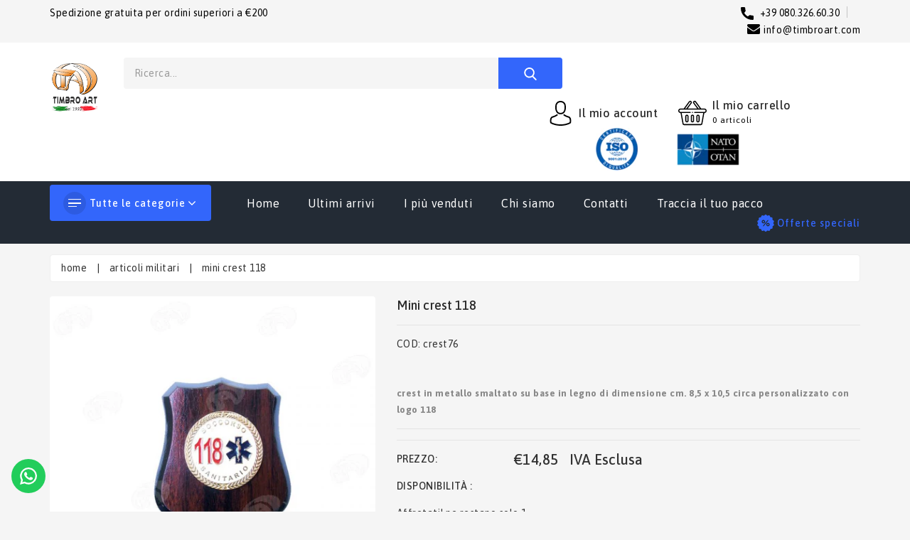

--- FILE ---
content_type: text/html; charset=utf-8
request_url: https://timbroart.com/products/mini-crest-118
body_size: 68383
content:
<!doctype html>
<!--[if (gt IE 9)|!(IE)]><!--> <html class="no-js"> <!--<![endif]-->
<head>
         <!-- Basic page needs -->
  <meta charset="utf-8">
  <!--[if IE]><meta http-equiv='X-UA-Compatible' content='IE=edge,chrome=1'><![endif]-->
  
  <link rel="shortcut icon" href="//timbroart.com/cdn/shop/t/11/assets/favicon.png?v=4978" type="image/png" />
  
  <!-- Title and description -->
  <title>
  Mini Crest in metallo smaltato su base in legno 118 &ndash; Timbro Art
  </title>
  
  <meta name="description" content="Crest in metallo smaltato su base in legno di dimensione cm. 8,5 x 10,5 circa personalizzato con logo 118">
  
  <!-- Social meta -->
  

  <meta property="og:type" content="product">
  <meta property="og:title" content="Mini Crest 118">
  <meta property="og:url" content="https://timbroart.com/products/mini-crest-118">
  
  <meta property="og:image" content="http://timbroart.com/cdn/shop/products/mini-crest-118-soccorso-sanitario-su-base-legno_grande.jpg?v=1625899821">
  <meta property="og:image:secure_url" content="https://timbroart.com/cdn/shop/products/mini-crest-118-soccorso-sanitario-su-base-legno_grande.jpg?v=1625899821">
  
  <meta property="og:price:amount" content="14,85">
  <meta property="og:price:currency" content="EUR">


  <meta property="og:description" content="Crest in metallo smaltato su base in legno di dimensione cm. 8,5 x 10,5 circa personalizzato con logo 118">

<meta property="og:site_name" content="Timbro Art">



<meta name="twitter:card" content="summary">




  <meta name="twitter:title" content="Mini Crest 118">
  <meta name="twitter:description" content=" 

Crest in metallo smaltato su base in legno di dimensione cm. 8,5 x 10,5 circa personalizzato con logo 118">
  <meta name="twitter:image" content="https://timbroart.com/cdn/shop/products/mini-crest-118-soccorso-sanitario-su-base-legno_medium.jpg?v=1625899821">
  <meta name="twitter:image:width" content="240">
  <meta name="twitter:image:height" content="240">


  <!-- Helpers -->
  <link rel="canonical" href="https://timbroart.com/products/mini-crest-118">
  <meta name="viewport" content="width=device-width,initial-scale=1">
  <meta name="theme-color" content="#fd9122">
  
  <!-- CSS -->
  <link href="//timbroart.com/cdn/shop/t/11/assets/bootstrap.min.css?v=78006456396781805351627033323" rel="stylesheet" type="text/css" media="all" />
  <link href="//timbroart.com/cdn/shop/t/11/assets/timber.scss.css?v=38086747968300644311768217064" rel="stylesheet" type="text/css" media="all" />
  <link href="//timbroart.com/cdn/shop/t/11/assets/font-awesome.min.css?v=140533306961432629691627033341" rel="stylesheet" type="text/css" media="all" />
  <link href="//timbroart.com/cdn/shop/t/11/assets/material-design-iconic-font.min.css?v=8996130352833348591627033361" rel="stylesheet" type="text/css" media="all" />
  <link href="//timbroart.com/cdn/shop/t/11/assets/material-design-iconic-font.css?v=146025959603064133441627033361" rel="stylesheet" type="text/css" media="all" />
  <link href="//timbroart.com/cdn/shop/t/11/assets/animate.css?v=107502980827701580791627033321" rel="stylesheet" type="text/css" media="all" />    
  <link href="//timbroart.com/cdn/shop/t/11/assets/style.css?v=92610272463966765741639121707" rel="stylesheet" type="text/css" media="all" />   
  
  <link href="//timbroart.com/cdn/shop/t/11/assets/slick.scss?v=158244937576883001951627033377" rel="stylesheet" type="text/css" media="all" />
  <link href="//timbroart.com/cdn/shop/t/11/assets/slick-theme.css?v=61073524933893785071627033376" rel="stylesheet" type="text/css" media="all" />

  
  <link href="https://fonts.googleapis.com/css?family=Asap:400,500,600,700" rel="stylesheet">
  
  
<link href="https://fonts.googleapis.com/css?family=Asap:400,500,600,700" rel="stylesheet">
  
  
<link href="https://fonts.googleapis.com/css?family=Asap:400,500,600,700" rel="stylesheet">
  
  
  



  <script>window.performance && window.performance.mark && window.performance.mark('shopify.content_for_header.start');</script><meta name="facebook-domain-verification" content="lp2b6lq7vu7yead3kjkh8w98kxk8kd">
<meta name="google-site-verification" content="Jc136oTdcL3gv-xIflbWliA2oPeALe99gtoUNN9Gcfo">
<meta id="shopify-digital-wallet" name="shopify-digital-wallet" content="/57697009846/digital_wallets/dialog">
<meta name="shopify-checkout-api-token" content="4036b52c4f1a7590eaa239d9c0d414fe">
<meta id="in-context-paypal-metadata" data-shop-id="57697009846" data-venmo-supported="false" data-environment="production" data-locale="it_IT" data-paypal-v4="true" data-currency="EUR">
<link rel="alternate" type="application/json+oembed" href="https://timbroart.com/products/mini-crest-118.oembed">
<script async="async" src="/checkouts/internal/preloads.js?locale=it-IT"></script>
<link rel="preconnect" href="https://shop.app" crossorigin="anonymous">
<script async="async" src="https://shop.app/checkouts/internal/preloads.js?locale=it-IT&shop_id=57697009846" crossorigin="anonymous"></script>
<script id="apple-pay-shop-capabilities" type="application/json">{"shopId":57697009846,"countryCode":"IT","currencyCode":"EUR","merchantCapabilities":["supports3DS"],"merchantId":"gid:\/\/shopify\/Shop\/57697009846","merchantName":"Timbro Art","requiredBillingContactFields":["postalAddress","email","phone"],"requiredShippingContactFields":["postalAddress","email","phone"],"shippingType":"shipping","supportedNetworks":["visa","maestro","masterCard","amex"],"total":{"type":"pending","label":"Timbro Art","amount":"1.00"},"shopifyPaymentsEnabled":true,"supportsSubscriptions":true}</script>
<script id="shopify-features" type="application/json">{"accessToken":"4036b52c4f1a7590eaa239d9c0d414fe","betas":["rich-media-storefront-analytics"],"domain":"timbroart.com","predictiveSearch":true,"shopId":57697009846,"locale":"it"}</script>
<script>var Shopify = Shopify || {};
Shopify.shop = "timbroart.myshopify.com";
Shopify.locale = "it";
Shopify.currency = {"active":"EUR","rate":"1.0"};
Shopify.country = "IT";
Shopify.theme = {"name":"Copy of Copy of V2 storzo 23\/07\/2021","id":125034725558,"schema_name":"Tradmart","schema_version":"4.1.1","theme_store_id":null,"role":"main"};
Shopify.theme.handle = "null";
Shopify.theme.style = {"id":null,"handle":null};
Shopify.cdnHost = "timbroart.com/cdn";
Shopify.routes = Shopify.routes || {};
Shopify.routes.root = "/";</script>
<script type="module">!function(o){(o.Shopify=o.Shopify||{}).modules=!0}(window);</script>
<script>!function(o){function n(){var o=[];function n(){o.push(Array.prototype.slice.apply(arguments))}return n.q=o,n}var t=o.Shopify=o.Shopify||{};t.loadFeatures=n(),t.autoloadFeatures=n()}(window);</script>
<script>
  window.ShopifyPay = window.ShopifyPay || {};
  window.ShopifyPay.apiHost = "shop.app\/pay";
  window.ShopifyPay.redirectState = null;
</script>
<script id="shop-js-analytics" type="application/json">{"pageType":"product"}</script>
<script defer="defer" async type="module" src="//timbroart.com/cdn/shopifycloud/shop-js/modules/v2/client.init-shop-cart-sync_dvfQaB1V.it.esm.js"></script>
<script defer="defer" async type="module" src="//timbroart.com/cdn/shopifycloud/shop-js/modules/v2/chunk.common_BW-OJwDu.esm.js"></script>
<script defer="defer" async type="module" src="//timbroart.com/cdn/shopifycloud/shop-js/modules/v2/chunk.modal_CX4jaIRf.esm.js"></script>
<script type="module">
  await import("//timbroart.com/cdn/shopifycloud/shop-js/modules/v2/client.init-shop-cart-sync_dvfQaB1V.it.esm.js");
await import("//timbroart.com/cdn/shopifycloud/shop-js/modules/v2/chunk.common_BW-OJwDu.esm.js");
await import("//timbroart.com/cdn/shopifycloud/shop-js/modules/v2/chunk.modal_CX4jaIRf.esm.js");

  window.Shopify.SignInWithShop?.initShopCartSync?.({"fedCMEnabled":true,"windoidEnabled":true});

</script>
<script>
  window.Shopify = window.Shopify || {};
  if (!window.Shopify.featureAssets) window.Shopify.featureAssets = {};
  window.Shopify.featureAssets['shop-js'] = {"shop-cart-sync":["modules/v2/client.shop-cart-sync_CGEUFKvL.it.esm.js","modules/v2/chunk.common_BW-OJwDu.esm.js","modules/v2/chunk.modal_CX4jaIRf.esm.js"],"init-fed-cm":["modules/v2/client.init-fed-cm_Q280f13X.it.esm.js","modules/v2/chunk.common_BW-OJwDu.esm.js","modules/v2/chunk.modal_CX4jaIRf.esm.js"],"shop-cash-offers":["modules/v2/client.shop-cash-offers_DoRGZwcj.it.esm.js","modules/v2/chunk.common_BW-OJwDu.esm.js","modules/v2/chunk.modal_CX4jaIRf.esm.js"],"shop-login-button":["modules/v2/client.shop-login-button_DMM6ww0E.it.esm.js","modules/v2/chunk.common_BW-OJwDu.esm.js","modules/v2/chunk.modal_CX4jaIRf.esm.js"],"pay-button":["modules/v2/client.pay-button_B6q2F277.it.esm.js","modules/v2/chunk.common_BW-OJwDu.esm.js","modules/v2/chunk.modal_CX4jaIRf.esm.js"],"shop-button":["modules/v2/client.shop-button_COUnjhWS.it.esm.js","modules/v2/chunk.common_BW-OJwDu.esm.js","modules/v2/chunk.modal_CX4jaIRf.esm.js"],"avatar":["modules/v2/client.avatar_BTnouDA3.it.esm.js"],"init-windoid":["modules/v2/client.init-windoid_CrSLay9H.it.esm.js","modules/v2/chunk.common_BW-OJwDu.esm.js","modules/v2/chunk.modal_CX4jaIRf.esm.js"],"init-shop-for-new-customer-accounts":["modules/v2/client.init-shop-for-new-customer-accounts_BGmSGr-t.it.esm.js","modules/v2/client.shop-login-button_DMM6ww0E.it.esm.js","modules/v2/chunk.common_BW-OJwDu.esm.js","modules/v2/chunk.modal_CX4jaIRf.esm.js"],"init-shop-email-lookup-coordinator":["modules/v2/client.init-shop-email-lookup-coordinator_BMjbsTlQ.it.esm.js","modules/v2/chunk.common_BW-OJwDu.esm.js","modules/v2/chunk.modal_CX4jaIRf.esm.js"],"init-shop-cart-sync":["modules/v2/client.init-shop-cart-sync_dvfQaB1V.it.esm.js","modules/v2/chunk.common_BW-OJwDu.esm.js","modules/v2/chunk.modal_CX4jaIRf.esm.js"],"shop-toast-manager":["modules/v2/client.shop-toast-manager_C1IUOXW7.it.esm.js","modules/v2/chunk.common_BW-OJwDu.esm.js","modules/v2/chunk.modal_CX4jaIRf.esm.js"],"init-customer-accounts":["modules/v2/client.init-customer-accounts_DyWT7tGr.it.esm.js","modules/v2/client.shop-login-button_DMM6ww0E.it.esm.js","modules/v2/chunk.common_BW-OJwDu.esm.js","modules/v2/chunk.modal_CX4jaIRf.esm.js"],"init-customer-accounts-sign-up":["modules/v2/client.init-customer-accounts-sign-up_DR74S9QP.it.esm.js","modules/v2/client.shop-login-button_DMM6ww0E.it.esm.js","modules/v2/chunk.common_BW-OJwDu.esm.js","modules/v2/chunk.modal_CX4jaIRf.esm.js"],"shop-follow-button":["modules/v2/client.shop-follow-button_C7goD_zf.it.esm.js","modules/v2/chunk.common_BW-OJwDu.esm.js","modules/v2/chunk.modal_CX4jaIRf.esm.js"],"checkout-modal":["modules/v2/client.checkout-modal_Cy_s3Hxe.it.esm.js","modules/v2/chunk.common_BW-OJwDu.esm.js","modules/v2/chunk.modal_CX4jaIRf.esm.js"],"shop-login":["modules/v2/client.shop-login_ByWJfYRH.it.esm.js","modules/v2/chunk.common_BW-OJwDu.esm.js","modules/v2/chunk.modal_CX4jaIRf.esm.js"],"lead-capture":["modules/v2/client.lead-capture_B-cWF8Yd.it.esm.js","modules/v2/chunk.common_BW-OJwDu.esm.js","modules/v2/chunk.modal_CX4jaIRf.esm.js"],"payment-terms":["modules/v2/client.payment-terms_B2vYrkY2.it.esm.js","modules/v2/chunk.common_BW-OJwDu.esm.js","modules/v2/chunk.modal_CX4jaIRf.esm.js"]};
</script>
<script>(function() {
  var isLoaded = false;
  function asyncLoad() {
    if (isLoaded) return;
    isLoaded = true;
    var urls = ["https:\/\/gtranslate.io\/shopify\/gtranslate.js?shop=timbroart.myshopify.com","https:\/\/configs.carthike.com\/carthike.js?shop=timbroart.myshopify.com","https:\/\/assets.getuploadkit.com\/assets\/uploadkit-client.js?shop=timbroart.myshopify.com","https:\/\/cdn.kilatechapps.com\/media\/countdown\/57697009846.min.js?shop=timbroart.myshopify.com","https:\/\/s3.eu-west-1.amazonaws.com\/production-klarna-il-shopify-osm\/a6c5e37d3b587ca7438f15aa90b429b47085a035\/timbroart.myshopify.com-1708614600703.js?shop=timbroart.myshopify.com","https:\/\/cdn.hextom.com\/js\/ultimatesalesboost.js?shop=timbroart.myshopify.com","https:\/\/cdn.shopify.com\/s\/files\/1\/0569\/2073\/5906\/files\/compare.js?identity=5cd35c639c6b20624aa844cd5f8820a6\u0026shop=timbroart.myshopify.com"];
    for (var i = 0; i < urls.length; i++) {
      var s = document.createElement('script');
      s.type = 'text/javascript';
      s.async = true;
      s.src = urls[i];
      var x = document.getElementsByTagName('script')[0];
      x.parentNode.insertBefore(s, x);
    }
  };
  if(window.attachEvent) {
    window.attachEvent('onload', asyncLoad);
  } else {
    window.addEventListener('load', asyncLoad, false);
  }
})();</script>
<script id="__st">var __st={"a":57697009846,"offset":3600,"reqid":"d7d3bca5-aac0-4ac0-a2df-37468f91503e-1769494518","pageurl":"timbroart.com\/products\/mini-crest-118","u":"91724aa59ac5","p":"product","rtyp":"product","rid":6834684854454};</script>
<script>window.ShopifyPaypalV4VisibilityTracking = true;</script>
<script id="captcha-bootstrap">!function(){'use strict';const t='contact',e='account',n='new_comment',o=[[t,t],['blogs',n],['comments',n],[t,'customer']],c=[[e,'customer_login'],[e,'guest_login'],[e,'recover_customer_password'],[e,'create_customer']],r=t=>t.map((([t,e])=>`form[action*='/${t}']:not([data-nocaptcha='true']) input[name='form_type'][value='${e}']`)).join(','),a=t=>()=>t?[...document.querySelectorAll(t)].map((t=>t.form)):[];function s(){const t=[...o],e=r(t);return a(e)}const i='password',u='form_key',d=['recaptcha-v3-token','g-recaptcha-response','h-captcha-response',i],f=()=>{try{return window.sessionStorage}catch{return}},m='__shopify_v',_=t=>t.elements[u];function p(t,e,n=!1){try{const o=window.sessionStorage,c=JSON.parse(o.getItem(e)),{data:r}=function(t){const{data:e,action:n}=t;return t[m]||n?{data:e,action:n}:{data:t,action:n}}(c);for(const[e,n]of Object.entries(r))t.elements[e]&&(t.elements[e].value=n);n&&o.removeItem(e)}catch(o){console.error('form repopulation failed',{error:o})}}const l='form_type',E='cptcha';function T(t){t.dataset[E]=!0}const w=window,h=w.document,L='Shopify',v='ce_forms',y='captcha';let A=!1;((t,e)=>{const n=(g='f06e6c50-85a8-45c8-87d0-21a2b65856fe',I='https://cdn.shopify.com/shopifycloud/storefront-forms-hcaptcha/ce_storefront_forms_captcha_hcaptcha.v1.5.2.iife.js',D={infoText:'Protetto da hCaptcha',privacyText:'Privacy',termsText:'Termini'},(t,e,n)=>{const o=w[L][v],c=o.bindForm;if(c)return c(t,g,e,D).then(n);var r;o.q.push([[t,g,e,D],n]),r=I,A||(h.body.append(Object.assign(h.createElement('script'),{id:'captcha-provider',async:!0,src:r})),A=!0)});var g,I,D;w[L]=w[L]||{},w[L][v]=w[L][v]||{},w[L][v].q=[],w[L][y]=w[L][y]||{},w[L][y].protect=function(t,e){n(t,void 0,e),T(t)},Object.freeze(w[L][y]),function(t,e,n,w,h,L){const[v,y,A,g]=function(t,e,n){const i=e?o:[],u=t?c:[],d=[...i,...u],f=r(d),m=r(i),_=r(d.filter((([t,e])=>n.includes(e))));return[a(f),a(m),a(_),s()]}(w,h,L),I=t=>{const e=t.target;return e instanceof HTMLFormElement?e:e&&e.form},D=t=>v().includes(t);t.addEventListener('submit',(t=>{const e=I(t);if(!e)return;const n=D(e)&&!e.dataset.hcaptchaBound&&!e.dataset.recaptchaBound,o=_(e),c=g().includes(e)&&(!o||!o.value);(n||c)&&t.preventDefault(),c&&!n&&(function(t){try{if(!f())return;!function(t){const e=f();if(!e)return;const n=_(t);if(!n)return;const o=n.value;o&&e.removeItem(o)}(t);const e=Array.from(Array(32),(()=>Math.random().toString(36)[2])).join('');!function(t,e){_(t)||t.append(Object.assign(document.createElement('input'),{type:'hidden',name:u})),t.elements[u].value=e}(t,e),function(t,e){const n=f();if(!n)return;const o=[...t.querySelectorAll(`input[type='${i}']`)].map((({name:t})=>t)),c=[...d,...o],r={};for(const[a,s]of new FormData(t).entries())c.includes(a)||(r[a]=s);n.setItem(e,JSON.stringify({[m]:1,action:t.action,data:r}))}(t,e)}catch(e){console.error('failed to persist form',e)}}(e),e.submit())}));const S=(t,e)=>{t&&!t.dataset[E]&&(n(t,e.some((e=>e===t))),T(t))};for(const o of['focusin','change'])t.addEventListener(o,(t=>{const e=I(t);D(e)&&S(e,y())}));const B=e.get('form_key'),M=e.get(l),P=B&&M;t.addEventListener('DOMContentLoaded',(()=>{const t=y();if(P)for(const e of t)e.elements[l].value===M&&p(e,B);[...new Set([...A(),...v().filter((t=>'true'===t.dataset.shopifyCaptcha))])].forEach((e=>S(e,t)))}))}(h,new URLSearchParams(w.location.search),n,t,e,['guest_login'])})(!0,!0)}();</script>
<script integrity="sha256-4kQ18oKyAcykRKYeNunJcIwy7WH5gtpwJnB7kiuLZ1E=" data-source-attribution="shopify.loadfeatures" defer="defer" src="//timbroart.com/cdn/shopifycloud/storefront/assets/storefront/load_feature-a0a9edcb.js" crossorigin="anonymous"></script>
<script crossorigin="anonymous" defer="defer" src="//timbroart.com/cdn/shopifycloud/storefront/assets/shopify_pay/storefront-65b4c6d7.js?v=20250812"></script>
<script data-source-attribution="shopify.dynamic_checkout.dynamic.init">var Shopify=Shopify||{};Shopify.PaymentButton=Shopify.PaymentButton||{isStorefrontPortableWallets:!0,init:function(){window.Shopify.PaymentButton.init=function(){};var t=document.createElement("script");t.src="https://timbroart.com/cdn/shopifycloud/portable-wallets/latest/portable-wallets.it.js",t.type="module",document.head.appendChild(t)}};
</script>
<script data-source-attribution="shopify.dynamic_checkout.buyer_consent">
  function portableWalletsHideBuyerConsent(e){var t=document.getElementById("shopify-buyer-consent"),n=document.getElementById("shopify-subscription-policy-button");t&&n&&(t.classList.add("hidden"),t.setAttribute("aria-hidden","true"),n.removeEventListener("click",e))}function portableWalletsShowBuyerConsent(e){var t=document.getElementById("shopify-buyer-consent"),n=document.getElementById("shopify-subscription-policy-button");t&&n&&(t.classList.remove("hidden"),t.removeAttribute("aria-hidden"),n.addEventListener("click",e))}window.Shopify?.PaymentButton&&(window.Shopify.PaymentButton.hideBuyerConsent=portableWalletsHideBuyerConsent,window.Shopify.PaymentButton.showBuyerConsent=portableWalletsShowBuyerConsent);
</script>
<script data-source-attribution="shopify.dynamic_checkout.cart.bootstrap">document.addEventListener("DOMContentLoaded",(function(){function t(){return document.querySelector("shopify-accelerated-checkout-cart, shopify-accelerated-checkout")}if(t())Shopify.PaymentButton.init();else{new MutationObserver((function(e,n){t()&&(Shopify.PaymentButton.init(),n.disconnect())})).observe(document.body,{childList:!0,subtree:!0})}}));
</script>
<script id='scb4127' type='text/javascript' async='' src='https://timbroart.com/cdn/shopifycloud/privacy-banner/storefront-banner.js'></script><link id="shopify-accelerated-checkout-styles" rel="stylesheet" media="screen" href="https://timbroart.com/cdn/shopifycloud/portable-wallets/latest/accelerated-checkout-backwards-compat.css" crossorigin="anonymous">
<style id="shopify-accelerated-checkout-cart">
        #shopify-buyer-consent {
  margin-top: 1em;
  display: inline-block;
  width: 100%;
}

#shopify-buyer-consent.hidden {
  display: none;
}

#shopify-subscription-policy-button {
  background: none;
  border: none;
  padding: 0;
  text-decoration: underline;
  font-size: inherit;
  cursor: pointer;
}

#shopify-subscription-policy-button::before {
  box-shadow: none;
}

      </style>

<script>window.performance && window.performance.mark && window.performance.mark('shopify.content_for_header.end');</script>
<script>window.BOLD = window.BOLD || {};
    window.BOLD.common = window.BOLD.common || {};
    window.BOLD.common.Shopify = window.BOLD.common.Shopify || {};
    window.BOLD.common.Shopify.shop = {
      domain: 'timbroart.com',
      permanent_domain: 'timbroart.myshopify.com',
      url: 'https://timbroart.com',
      secure_url: 'https://timbroart.com',
      money_format: "€{{amount_with_comma_separator}}",
      currency: "EUR"
    };
    window.BOLD.common.Shopify.customer = {
      id: null,
      tags: null,
    };
    window.BOLD.common.Shopify.cart = {"note":null,"attributes":{},"original_total_price":0,"total_price":0,"total_discount":0,"total_weight":0.0,"item_count":0,"items":[],"requires_shipping":false,"currency":"EUR","items_subtotal_price":0,"cart_level_discount_applications":[],"checkout_charge_amount":0};
    window.BOLD.common.template = 'product';window.BOLD.common.Shopify.formatMoney = function(money, format) {
        function n(t, e) {
            return "undefined" == typeof t ? e : t
        }
        function r(t, e, r, i) {
            if (e = n(e, 2),
                r = n(r, ","),
                i = n(i, "."),
            isNaN(t) || null == t)
                return 0;
            t = (t / 100).toFixed(e);
            var o = t.split(".")
                , a = o[0].replace(/(\d)(?=(\d\d\d)+(?!\d))/g, "$1" + r)
                , s = o[1] ? i + o[1] : "";
            return a + s
        }
        "string" == typeof money && (money = money.replace(".", ""));
        var i = ""
            , o = /\{\{\s*(\w+)\s*\}\}/
            , a = format || window.BOLD.common.Shopify.shop.money_format || window.Shopify.money_format || "$ {{ amount }}";
        switch (a.match(o)[1]) {
            case "amount":
                i = r(money, 2, ",", ".");
                break;
            case "amount_no_decimals":
                i = r(money, 0, ",", ".");
                break;
            case "amount_with_comma_separator":
                i = r(money, 2, ".", ",");
                break;
            case "amount_no_decimals_with_comma_separator":
                i = r(money, 0, ".", ",");
                break;
            case "amount_with_space_separator":
                i = r(money, 2, " ", ",");
                break;
            case "amount_no_decimals_with_space_separator":
                i = r(money, 0, " ", ",");
                break;
            case "amount_with_apostrophe_separator":
                i = r(money, 2, "'", ".");
                break;
        }
        return a.replace(o, i);
    };
    window.BOLD.common.Shopify.saveProduct = function (handle, product) {
      if (typeof handle === 'string' && typeof window.BOLD.common.Shopify.products[handle] === 'undefined') {
        if (typeof product === 'number') {
          window.BOLD.common.Shopify.handles[product] = handle;
          product = { id: product };
        }
        window.BOLD.common.Shopify.products[handle] = product;
      }
    };
    window.BOLD.common.Shopify.saveVariant = function (variant_id, variant) {
      if (typeof variant_id === 'number' && typeof window.BOLD.common.Shopify.variants[variant_id] === 'undefined') {
        window.BOLD.common.Shopify.variants[variant_id] = variant;
      }
    };window.BOLD.common.Shopify.products = window.BOLD.common.Shopify.products || {};
    window.BOLD.common.Shopify.variants = window.BOLD.common.Shopify.variants || {};
    window.BOLD.common.Shopify.handles = window.BOLD.common.Shopify.handles || {};window.BOLD.common.Shopify.handle = "mini-crest-118"
window.BOLD.common.Shopify.saveProduct("mini-crest-118", 6834684854454);window.BOLD.common.Shopify.saveVariant(40068782620854, { product_id: 6834684854454, product_handle: "mini-crest-118", price: 1485, group_id: '', csp_metafield: {}});window.BOLD.apps_installed = {} || {};window.BOLD.common.Shopify.saveProduct("scatola-per-berretto-norvegese", 6835005358262);window.BOLD.common.Shopify.saveVariant(40069274894518, { product_id: 6835005358262, product_handle: "scatola-per-berretto-norvegese", price: 66, group_id: '', csp_metafield: {}});window.BOLD.common.Shopify.saveProduct("bottone-per-berretto", 6834369691830);window.BOLD.common.Shopify.saveVariant(40068112482486, { product_id: 6834369691830, product_handle: "bottone-per-berretto", price: 103, group_id: '', csp_metafield: {}});window.BOLD.common.Shopify.saveProduct("gancio-borraccia", 6834651726006);window.BOLD.common.Shopify.saveVariant(40068711121078, { product_id: 6834651726006, product_handle: "gancio-borraccia", price: 109, group_id: '', csp_metafield: {}});window.BOLD.common.Shopify.saveProduct("scatola-fermacravatta", 6834405900470);window.BOLD.common.Shopify.saveVariant(40068198400182, { product_id: 6834405900470, product_handle: "scatola-fermacravatta", price: 152, group_id: '', csp_metafield: {}});window.BOLD.common.Shopify.saveProduct("lacci", 6834643959990);window.BOLD.common.Shopify.saveVariant(40068695949494, { product_id: 6834643959990, product_handle: "lacci", price: 157, group_id: '', csp_metafield: {}});window.BOLD.common.Shopify.saveVariant(40068695916726, { product_id: 6834643959990, product_handle: "lacci", price: 182, group_id: '', csp_metafield: {}});window.BOLD.common.Shopify.saveProduct("silencer", 6834767790262);window.BOLD.common.Shopify.saveVariant(40068913529014, { product_id: 6834767790262, product_handle: "silencer", price: 164, group_id: '', csp_metafield: {}});window.BOLD.common.Shopify.saveProduct("scalda-corpo", 6834664276150);window.BOLD.common.Shopify.saveVariant(40068740382902, { product_id: 6834664276150, product_handle: "scalda-corpo", price: 182, group_id: '', csp_metafield: {}});window.BOLD.common.Shopify.saveProduct("scalda-mani", 6834664472758);window.BOLD.common.Shopify.saveVariant(40068740645046, { product_id: 6834664472758, product_handle: "scalda-mani", price: 182, group_id: '', csp_metafield: {}});window.BOLD.common.Shopify.saveProduct("decorazione-nastrini-numero-1", 6834800787638);window.BOLD.common.Shopify.saveVariant(40068958781622, { product_id: 6834800787638, product_handle: "decorazione-nastrini-numero-1", price: 182, group_id: '', csp_metafield: {}});window.BOLD.common.Shopify.saveProduct("decorazione-nastrini-numero-0", 6834801082550);window.BOLD.common.Shopify.saveVariant(40068959076534, { product_id: 6834801082550, product_handle: "decorazione-nastrini-numero-0", price: 182, group_id: '', csp_metafield: {}});window.BOLD.common.Shopify.saveProduct("decorazione-nastrini-numero-2", 6834802032822);window.BOLD.common.Shopify.saveVariant(40068959600822, { product_id: 6834802032822, product_handle: "decorazione-nastrini-numero-2", price: 182, group_id: '', csp_metafield: {}});window.BOLD.common.Shopify.saveProduct("decorazione-nastrini-numero-3", 6834802393270);window.BOLD.common.Shopify.saveVariant(40068960321718, { product_id: 6834802393270, product_handle: "decorazione-nastrini-numero-3", price: 182, group_id: '', csp_metafield: {}});window.BOLD.common.Shopify.saveProduct("decorazione-nastrini-numero-4", 6834802786486);window.BOLD.common.Shopify.saveVariant(40068960682166, { product_id: 6834802786486, product_handle: "decorazione-nastrini-numero-4", price: 182, group_id: '', csp_metafield: {}});window.BOLD.common.Shopify.saveProduct("decorazione-nastrini-numero-5", 6834803409078);window.BOLD.common.Shopify.saveVariant(40068961960118, { product_id: 6834803409078, product_handle: "decorazione-nastrini-numero-5", price: 182, group_id: '', csp_metafield: {}});window.BOLD.common.Shopify.saveProduct("decorazione-nastrini-numero-6", 6834803638454);window.BOLD.common.Shopify.saveVariant(40068962484406, { product_id: 6834803638454, product_handle: "decorazione-nastrini-numero-6", price: 182, group_id: '', csp_metafield: {}});window.BOLD.common.Shopify.saveProduct("decorazione-nastrini-numero-7", 6834804064438);window.BOLD.common.Shopify.saveVariant(40068963041462, { product_id: 6834804064438, product_handle: "decorazione-nastrini-numero-7", price: 182, group_id: '', csp_metafield: {}});window.BOLD.common.Shopify.saveProduct("porta-nastrini-con-posti", 6834782437558);window.BOLD.common.Shopify.saveVariant(40068934762678, { product_id: 6834782437558, product_handle: "porta-nastrini-con-posti", price: 194, group_id: '', csp_metafield: {}});window.BOLD.common.Shopify.saveVariant(40068934729910, { product_id: 6834782437558, product_handle: "porta-nastrini-con-posti", price: 242, group_id: '', csp_metafield: {}});window.BOLD.common.Shopify.saveVariant(40068934697142, { product_id: 6834782437558, product_handle: "porta-nastrini-con-posti", price: 278, group_id: '', csp_metafield: {}});window.BOLD.common.Shopify.saveVariant(40068934664374, { product_id: 6834782437558, product_handle: "porta-nastrini-con-posti", price: 303, group_id: '', csp_metafield: {}});window.BOLD.common.Shopify.saveVariant(40068934631606, { product_id: 6834782437558, product_handle: "porta-nastrini-con-posti", price: 363, group_id: '', csp_metafield: {}});window.BOLD.common.Shopify.saveVariant(40068934598838, { product_id: 6834782437558, product_handle: "porta-nastrini-con-posti", price: 424, group_id: '', csp_metafield: {}});window.BOLD.common.Shopify.saveVariant(40068934566070, { product_id: 6834782437558, product_handle: "porta-nastrini-con-posti", price: 436, group_id: '', csp_metafield: {}});window.BOLD.common.Shopify.saveVariant(40068934533302, { product_id: 6834782437558, product_handle: "porta-nastrini-con-posti", price: 557, group_id: '', csp_metafield: {}});window.BOLD.common.Shopify.saveVariant(40068934500534, { product_id: 6834782437558, product_handle: "porta-nastrini-con-posti", price: 581, group_id: '', csp_metafield: {}});window.BOLD.common.Shopify.saveVariant(40068934467766, { product_id: 6834782437558, product_handle: "porta-nastrini-con-posti", price: 653, group_id: '', csp_metafield: {}});window.BOLD.common.Shopify.saveVariant(40068934434998, { product_id: 6834782437558, product_handle: "porta-nastrini-con-posti", price: 702, group_id: '', csp_metafield: {}});window.BOLD.common.Shopify.saveVariant(40068934402230, { product_id: 6834782437558, product_handle: "porta-nastrini-con-posti", price: 750, group_id: '', csp_metafield: {}});window.BOLD.common.Shopify.saveVariant(40068934369462, { product_id: 6834782437558, product_handle: "porta-nastrini-con-posti", price: 871, group_id: '', csp_metafield: {}});window.BOLD.common.Shopify.saveVariant(40068934336694, { product_id: 6834782437558, product_handle: "porta-nastrini-con-posti", price: 968, group_id: '', csp_metafield: {}});window.BOLD.common.Shopify.saveVariant(40068934238390, { product_id: 6834782437558, product_handle: "porta-nastrini-con-posti", price: 1307, group_id: '', csp_metafield: {}});window.BOLD.common.Shopify.saveVariant(40068934303926, { product_id: 6834782437558, product_handle: "porta-nastrini-con-posti", price: 1065, group_id: '', csp_metafield: {}});window.BOLD.common.Shopify.saveVariant(40068934271158, { product_id: 6834782437558, product_handle: "porta-nastrini-con-posti", price: 1162, group_id: '', csp_metafield: {}});window.BOLD.common.Shopify.saveVariant(40068933681334, { product_id: 6834782437558, product_handle: "porta-nastrini-con-posti", price: 315, group_id: '', csp_metafield: {}});window.BOLD.common.Shopify.saveVariant(40068933714102, { product_id: 6834782437558, product_handle: "porta-nastrini-con-posti", price: 363, group_id: '', csp_metafield: {}});window.BOLD.common.Shopify.saveVariant(40068933746870, { product_id: 6834782437558, product_handle: "porta-nastrini-con-posti", price: 399, group_id: '', csp_metafield: {}});window.BOLD.common.Shopify.saveVariant(40068933779638, { product_id: 6834782437558, product_handle: "porta-nastrini-con-posti", price: 787, group_id: '', csp_metafield: {}});window.BOLD.common.Shopify.saveVariant(40068933812406, { product_id: 6834782437558, product_handle: "porta-nastrini-con-posti", price: 847, group_id: '', csp_metafield: {}});window.BOLD.common.Shopify.saveVariant(40068933845174, { product_id: 6834782437558, product_handle: "porta-nastrini-con-posti", price: 908, group_id: '', csp_metafield: {}});window.BOLD.common.Shopify.saveVariant(40068933877942, { product_id: 6834782437558, product_handle: "porta-nastrini-con-posti", price: 920, group_id: '', csp_metafield: {}});window.BOLD.common.Shopify.saveVariant(40068933910710, { product_id: 6834782437558, product_handle: "porta-nastrini-con-posti", price: 1041, group_id: '', csp_metafield: {}});window.BOLD.common.Shopify.saveVariant(40068933943478, { product_id: 6834782437558, product_handle: "porta-nastrini-con-posti", price: 1065, group_id: '', csp_metafield: {}});window.BOLD.common.Shopify.saveVariant(40068933976246, { product_id: 6834782437558, product_handle: "porta-nastrini-con-posti", price: 1137, group_id: '', csp_metafield: {}});window.BOLD.common.Shopify.saveVariant(40068934009014, { product_id: 6834782437558, product_handle: "porta-nastrini-con-posti", price: 1186, group_id: '', csp_metafield: {}});window.BOLD.common.Shopify.saveVariant(40068934041782, { product_id: 6834782437558, product_handle: "porta-nastrini-con-posti", price: 1234, group_id: '', csp_metafield: {}});window.BOLD.common.Shopify.saveVariant(40068934074550, { product_id: 6834782437558, product_handle: "porta-nastrini-con-posti", price: 1476, group_id: '', csp_metafield: {}});window.BOLD.common.Shopify.saveVariant(40068934107318, { product_id: 6834782437558, product_handle: "porta-nastrini-con-posti", price: 1573, group_id: '', csp_metafield: {}});window.BOLD.common.Shopify.saveVariant(40068934140086, { product_id: 6834782437558, product_handle: "porta-nastrini-con-posti", price: 1876, group_id: '', csp_metafield: {}});window.BOLD.common.Shopify.saveVariant(40068934172854, { product_id: 6834782437558, product_handle: "porta-nastrini-con-posti", price: 1670, group_id: '', csp_metafield: {}});window.BOLD.common.Shopify.saveVariant(40068934205622, { product_id: 6834782437558, product_handle: "porta-nastrini-con-posti", price: 1755, group_id: '', csp_metafield: {}});window.BOLD.common.Shopify.saveProduct("decorazione-nastrino-torretta", 6834789187766);window.BOLD.common.Shopify.saveVariant(40068943544502, { product_id: 6834789187766, product_handle: "decorazione-nastrino-torretta", price: 194, group_id: '', csp_metafield: {}});window.BOLD.common.Shopify.saveVariant(40068943577270, { product_id: 6834789187766, product_handle: "decorazione-nastrino-torretta", price: 194, group_id: '', csp_metafield: {}});window.BOLD.common.Shopify.saveProduct("decorazione-nastrini-stella", 6834790695094);window.BOLD.common.Shopify.saveVariant(40068944658614, { product_id: 6834790695094, product_handle: "decorazione-nastrini-stella", price: 194, group_id: '', csp_metafield: {}});window.BOLD.common.Shopify.saveVariant(40068944691382, { product_id: 6834790695094, product_handle: "decorazione-nastrini-stella", price: 194, group_id: '', csp_metafield: {}});window.BOLD.common.Shopify.saveVariant(40068944724150, { product_id: 6834790695094, product_handle: "decorazione-nastrini-stella", price: 194, group_id: '', csp_metafield: {}});window.BOLD.common.Shopify.saveProduct("vetrofania-carabinieri", 6834344460470);window.BOLD.common.Shopify.saveVariant(40068068999350, { product_id: 6834344460470, product_handle: "vetrofania-carabinieri", price: 200, group_id: '', csp_metafield: {}});window.BOLD.common.Shopify.saveProduct("moschettone-a8", 6834526912694);window.BOLD.common.Shopify.saveVariant(40068459102390, { product_id: 6834526912694, product_handle: "moschettone-a8", price: 206, group_id: '', csp_metafield: {}});window.BOLD.common.Shopify.saveProduct("cordino-pfregio", 6834750390454);window.BOLD.common.Shopify.saveVariant(40068890198198, { product_id: 6834750390454, product_handle: "cordino-pfregio", price: 206, group_id: '', csp_metafield: {}});window.BOLD.common.Shopify.saveProduct("stella-argentata", 6834349342902);window.BOLD.common.Shopify.saveVariant(40068074111158, { product_id: 6834349342902, product_handle: "stella-argentata", price: 211, group_id: '', csp_metafield: {}});window.BOLD.common.Shopify.saveProduct("elastico-per-camicia", 6834651463862);window.BOLD.common.Shopify.saveVariant(40068710826166, { product_id: 6834651463862, product_handle: "elastico-per-camicia", price: 218, group_id: '', csp_metafield: {}});window.BOLD.common.Shopify.saveProduct("fiamma-carabinieri", 6834404327606);window.BOLD.common.Shopify.saveVariant(40068195811510, { product_id: 6834404327606, product_handle: "fiamma-carabinieri", price: 242, group_id: '', csp_metafield: {}});window.BOLD.common.Shopify.saveVariant(40068195844278, { product_id: 6834404327606, product_handle: "fiamma-carabinieri", price: 242, group_id: '', csp_metafield: {}});window.BOLD.common.Shopify.saveProduct("numerino-fregio-basco", 6834474254518);window.BOLD.common.Shopify.saveVariant(40068348051638, { product_id: 6834474254518, product_handle: "numerino-fregio-basco", price: 242, group_id: '', csp_metafield: {}});window.BOLD.common.Shopify.saveProduct("portafoglio-camo", 6834536087734);window.BOLD.common.Shopify.saveVariant(40068477747382, { product_id: 6834536087734, product_handle: "portafoglio-camo", price: 242, group_id: '', csp_metafield: {}});window.BOLD.common.Shopify.saveProduct("supporto-cuoio", 6834723193014);window.BOLD.common.Shopify.saveVariant(40068845273270, { product_id: 6834723193014, product_handle: "supporto-cuoio", price: 242, group_id: '', csp_metafield: {}});window.BOLD.common.Shopify.saveVariant(40068845306038, { product_id: 6834723193014, product_handle: "supporto-cuoio", price: 242, group_id: '', csp_metafield: {}});window.BOLD.common.Shopify.saveVariant(40068845338806, { product_id: 6834723193014, product_handle: "supporto-cuoio", price: 242, group_id: '', csp_metafield: {}});window.BOLD.common.Shopify.saveProduct("decorazione-nastrini-ufficiale-veterinari", 6834787352758);window.BOLD.common.Shopify.saveVariant(40068940333238, { product_id: 6834787352758, product_handle: "decorazione-nastrini-ufficiale-veterinari", price: 242, group_id: '', csp_metafield: {}});window.BOLD.common.Shopify.saveProduct("decorazione-nastrini-ufficiale-medici", 6834787614902);window.BOLD.common.Shopify.saveVariant(40068940791990, { product_id: 6834787614902, product_handle: "decorazione-nastrini-ufficiale-medici", price: 242, group_id: '', csp_metafield: {}});window.BOLD.common.Shopify.saveProduct("decorazione-nastrini-ufficiale-farmacisti", 6834787942582);window.BOLD.common.Shopify.saveVariant(40068941742262, { product_id: 6834787942582, product_handle: "decorazione-nastrini-ufficiale-farmacisti", price: 242, group_id: '', csp_metafield: {}});window.BOLD.common.Shopify.saveProduct("decorazione-nastrini-lunga-navigazione-marina", 6834792399030);window.BOLD.common.Shopify.saveVariant(40068948623542, { product_id: 6834792399030, product_handle: "decorazione-nastrini-lunga-navigazione-marina", price: 242, group_id: '', csp_metafield: {}});window.BOLD.common.Shopify.saveVariant(40068948656310, { product_id: 6834792399030, product_handle: "decorazione-nastrini-lunga-navigazione-marina", price: 242, group_id: '', csp_metafield: {}});window.BOLD.common.Shopify.saveVariant(40068948689078, { product_id: 6834792399030, product_handle: "decorazione-nastrini-lunga-navigazione-marina", price: 242, group_id: '', csp_metafield: {}});window.BOLD.common.Shopify.saveProduct("decorazione-nastrini-lunga-navigazione-aerea", 6834794660022);window.BOLD.common.Shopify.saveVariant(40068951048374, { product_id: 6834794660022, product_handle: "decorazione-nastrini-lunga-navigazione-aerea", price: 242, group_id: '', csp_metafield: {}});window.BOLD.common.Shopify.saveVariant(40068951081142, { product_id: 6834794660022, product_handle: "decorazione-nastrini-lunga-navigazione-aerea", price: 242, group_id: '', csp_metafield: {}});window.BOLD.common.Shopify.saveVariant(40068951113910, { product_id: 6834794660022, product_handle: "decorazione-nastrini-lunga-navigazione-aerea", price: 242, group_id: '', csp_metafield: {}});window.BOLD.common.Shopify.saveProduct("decorazione-nastrini-mauriziana", 6834796757174);window.BOLD.common.Shopify.saveVariant(40068953505974, { product_id: 6834796757174, product_handle: "decorazione-nastrini-mauriziana", price: 242, group_id: '', csp_metafield: {}});window.BOLD.common.Shopify.saveProduct("chiavi-manette", 6834748981430);window.BOLD.common.Shopify.saveVariant(40068888461494, { product_id: 6834748981430, product_handle: "chiavi-manette", price: 246, group_id: '', csp_metafield: {}});window.BOLD.common.Shopify.saveProduct("portachiavi-camo", 6834525503670);window.BOLD.common.Shopify.saveVariant(40068454645942, { product_id: 6834525503670, product_handle: "portachiavi-camo", price: 266, group_id: '', csp_metafield: {}});window.BOLD.common.Shopify.saveProduct("catenella-porta-fregio-collo", 6834960597174);window.BOLD.common.Shopify.saveVariant(40069200511158, { product_id: 6834960597174, product_handle: "catenella-porta-fregio-collo", price: 298, group_id: '', csp_metafield: {}});window.BOLD.common.Shopify.saveProduct("distintivo-nodo-piano-2-classe", 9004414697800);window.BOLD.common.Shopify.saveVariant(48758112682312, { product_id: 9004414697800, product_handle: "distintivo-nodo-piano-2-classe", price: 300, group_id: '', csp_metafield: {}});window.BOLD.common.Shopify.saveProduct("distintivo-nodo-piano-3-classe", 9049498091848);window.BOLD.common.Shopify.saveVariant(48883765707080, { product_id: 9049498091848, product_handle: "distintivo-nodo-piano-3-classe", price: 300, group_id: '', csp_metafield: {}});window.BOLD.common.Shopify.saveProduct("distintivo-nodo-piano-1-classe", 9049503334728);window.BOLD.common.Shopify.saveVariant(48883771933000, { product_id: 9049503334728, product_handle: "distintivo-nodo-piano-1-classe", price: 300, group_id: '', csp_metafield: {}});window.BOLD.common.Shopify.saveProduct("distintivo-nodo-piano-2-classe-1", 9049510478152);window.BOLD.common.Shopify.saveVariant(48883783303496, { product_id: 9049510478152, product_handle: "distintivo-nodo-piano-2-classe-1", price: 300, group_id: '', csp_metafield: {}});window.BOLD.common.Shopify.saveVariant(48883783336264, { product_id: 9049510478152, product_handle: "distintivo-nodo-piano-2-classe-1", price: 300, group_id: '', csp_metafield: {}});window.BOLD.common.Shopify.saveProduct("distintivo-nodo-piano-3-classe-1", 9049525715272);window.BOLD.common.Shopify.saveVariant(48883798802760, { product_id: 9049525715272, product_handle: "distintivo-nodo-piano-3-classe-1", price: 300, group_id: '', csp_metafield: {}});window.BOLD.common.Shopify.saveProduct("distintivo-allievo-2-classe", 9057881784648);window.BOLD.common.Shopify.saveVariant(48898073166152, { product_id: 9057881784648, product_handle: "distintivo-allievo-2-classe", price: 300, group_id: '', csp_metafield: {}});window.BOLD.common.Shopify.saveProduct("stella-per-alamari", 6834341347510);window.BOLD.common.Shopify.saveVariant(41278126096566, { product_id: 6834341347510, product_handle: "stella-per-alamari", price: 303, group_id: '', csp_metafield: {}});window.BOLD.common.Shopify.saveVariant(41278126129334, { product_id: 6834341347510, product_handle: "stella-per-alamari", price: 303, group_id: '', csp_metafield: {}});window.BOLD.common.Shopify.saveVariant(41278126162102, { product_id: 6834341347510, product_handle: "stella-per-alamari", price: 303, group_id: '', csp_metafield: {}});window.BOLD.common.Shopify.saveProduct("guardia-di-finanza", 6834461474998);window.BOLD.common.Shopify.saveVariant(40068317413558, { product_id: 6834461474998, product_handle: "guardia-di-finanza", price: 303, group_id: '', csp_metafield: {}});window.BOLD.common.Shopify.saveProduct("toppa-guardia-di-finanza", 6834462097590);window.BOLD.common.Shopify.saveVariant(40068318986422, { product_id: 6834462097590, product_handle: "toppa-guardia-di-finanza", price: 303, group_id: '', csp_metafield: {}});window.BOLD.common.Shopify.saveProduct("gancio-web-dominator", 6834653003958);window.BOLD.common.Shopify.saveVariant(40068714201270, { product_id: 6834653003958, product_handle: "gancio-web-dominator", price: 303, group_id: '', csp_metafield: {}});window.BOLD.common.Shopify.saveProduct("giberna-compass", 6834679939254);window.BOLD.common.Shopify.saveVariant(40068771053750, { product_id: 6834679939254, product_handle: "giberna-compass", price: 303, group_id: '', csp_metafield: {}});window.BOLD.common.Shopify.saveProduct("borsellino-pchiavi", 6834747310262);window.BOLD.common.Shopify.saveVariant(40068886888630, { product_id: 6834747310262, product_handle: "borsellino-pchiavi", price: 303, group_id: '', csp_metafield: {}});window.BOLD.common.Shopify.saveProduct("cri-volontari-del-soccorso-toppa", 6834754027702);window.BOLD.common.Shopify.saveVariant(40068894687414, { product_id: 6834754027702, product_handle: "cri-volontari-del-soccorso-toppa", price: 303, group_id: '', csp_metafield: {}});window.BOLD.common.Shopify.metafields = window.BOLD.common.Shopify.metafields || {};window.BOLD.common.Shopify.metafields["bold_rp"] = {};window.BOLD.common.Shopify.metafields["bold_csp_defaults"] = {};</script>  
  <script src="//timbroart.com/cdn/shop/t/11/assets/header.js?v=46800480770296327591627033396" type="text/javascript"></script>   
  
  

  
  <script type="text/javascript" src="https://ws.sharethis.com/button/buttons.js"></script>
  <script type="text/javascript">stLight.options({publisher: "4a467312-eb52-4e56-a80a-d5930e0afac4", doNotHash: false, doNotCopy: false, hashAddressBar: false});</script>
  
    
  <script>
/* loader */
$(window).load(function myFunction() {
  $(".s-panel .loader").removeClass("wrloader");
});
</script>

<script>
$(document).ready(function(){
  if ($(document).width() >= 992){
  $('.snavb').appendTo('.leftw');
  }
  if ($(document).width() <= 767){
  $('.rightac').appendTo('.appcart');
  $('.appcry').appendTo('.wscur .dropdown-menu');
  $('.topws').appendTo('.wscur .dropdown-menu .header-panel-top');
  }
  $('.latestbnr').appendTo('.bestproduct .allbgc .left-pro');
  $('.testimonial').appendTo('.apptesti');
});

</script>

<script>
$(document).ready(function(){
if ($(document).width() >= 768){
$(window).scroll(function () {
    if ($(this).scrollTop() > 165) {
        $('.cms-menu').addClass('fixed fadeInDown animated');
    } else {
        $('.cms-menu').removeClass('fixed fadeInDown animated');
    }
});
};
});
</script>
  
<meta name="google-site-verification" content="hPiYwAAdCMvckyZ-1b2OOTLcBcU1cAdntpjs1AEW9Q8" />

<!-- Noindex, nofollow tag inserted by StoreSEO - Start --><!-- Noindex, nofollow tag inserted by StoreSEO - End -->
<script id='fm-cart-token-script'>function getCartToken() {
    let idx = document.cookie.indexOf('cart=');
    if (idx == -1) {
        return null;
    }

    let end = document.cookie.indexOf(';', idx);
    return document.cookie.substring(idx + 5, end);
}

var shopifyCartEvent = {"note":null,"attributes":{},"original_total_price":0,"total_price":0,"total_discount":0,"total_weight":0.0,"item_count":0,"items":[],"requires_shipping":false,"currency":"EUR","items_subtotal_price":0,"cart_level_discount_applications":[],"checkout_charge_amount":0};



var tId = "";
tId = setInterval(function () {
    try {
        shopifyCartEvent.token = getCartToken();
        FM.trackMasEvent("shopify.added_product_to_cart", true, shopifyCartEvent);
        clearInterval(tId);
    } catch (err) {
        console.error("FM not loaded yet", err);
    }
}, 300);</script>
<link href="https://monorail-edge.shopifysvc.com" rel="dns-prefetch">
<script>(function(){if ("sendBeacon" in navigator && "performance" in window) {try {var session_token_from_headers = performance.getEntriesByType('navigation')[0].serverTiming.find(x => x.name == '_s').description;} catch {var session_token_from_headers = undefined;}var session_cookie_matches = document.cookie.match(/_shopify_s=([^;]*)/);var session_token_from_cookie = session_cookie_matches && session_cookie_matches.length === 2 ? session_cookie_matches[1] : "";var session_token = session_token_from_headers || session_token_from_cookie || "";function handle_abandonment_event(e) {var entries = performance.getEntries().filter(function(entry) {return /monorail-edge.shopifysvc.com/.test(entry.name);});if (!window.abandonment_tracked && entries.length === 0) {window.abandonment_tracked = true;var currentMs = Date.now();var navigation_start = performance.timing.navigationStart;var payload = {shop_id: 57697009846,url: window.location.href,navigation_start,duration: currentMs - navigation_start,session_token,page_type: "product"};window.navigator.sendBeacon("https://monorail-edge.shopifysvc.com/v1/produce", JSON.stringify({schema_id: "online_store_buyer_site_abandonment/1.1",payload: payload,metadata: {event_created_at_ms: currentMs,event_sent_at_ms: currentMs}}));}}window.addEventListener('pagehide', handle_abandonment_event);}}());</script>
<script id="web-pixels-manager-setup">(function e(e,d,r,n,o){if(void 0===o&&(o={}),!Boolean(null===(a=null===(i=window.Shopify)||void 0===i?void 0:i.analytics)||void 0===a?void 0:a.replayQueue)){var i,a;window.Shopify=window.Shopify||{};var t=window.Shopify;t.analytics=t.analytics||{};var s=t.analytics;s.replayQueue=[],s.publish=function(e,d,r){return s.replayQueue.push([e,d,r]),!0};try{self.performance.mark("wpm:start")}catch(e){}var l=function(){var e={modern:/Edge?\/(1{2}[4-9]|1[2-9]\d|[2-9]\d{2}|\d{4,})\.\d+(\.\d+|)|Firefox\/(1{2}[4-9]|1[2-9]\d|[2-9]\d{2}|\d{4,})\.\d+(\.\d+|)|Chrom(ium|e)\/(9{2}|\d{3,})\.\d+(\.\d+|)|(Maci|X1{2}).+ Version\/(15\.\d+|(1[6-9]|[2-9]\d|\d{3,})\.\d+)([,.]\d+|)( \(\w+\)|)( Mobile\/\w+|) Safari\/|Chrome.+OPR\/(9{2}|\d{3,})\.\d+\.\d+|(CPU[ +]OS|iPhone[ +]OS|CPU[ +]iPhone|CPU IPhone OS|CPU iPad OS)[ +]+(15[._]\d+|(1[6-9]|[2-9]\d|\d{3,})[._]\d+)([._]\d+|)|Android:?[ /-](13[3-9]|1[4-9]\d|[2-9]\d{2}|\d{4,})(\.\d+|)(\.\d+|)|Android.+Firefox\/(13[5-9]|1[4-9]\d|[2-9]\d{2}|\d{4,})\.\d+(\.\d+|)|Android.+Chrom(ium|e)\/(13[3-9]|1[4-9]\d|[2-9]\d{2}|\d{4,})\.\d+(\.\d+|)|SamsungBrowser\/([2-9]\d|\d{3,})\.\d+/,legacy:/Edge?\/(1[6-9]|[2-9]\d|\d{3,})\.\d+(\.\d+|)|Firefox\/(5[4-9]|[6-9]\d|\d{3,})\.\d+(\.\d+|)|Chrom(ium|e)\/(5[1-9]|[6-9]\d|\d{3,})\.\d+(\.\d+|)([\d.]+$|.*Safari\/(?![\d.]+ Edge\/[\d.]+$))|(Maci|X1{2}).+ Version\/(10\.\d+|(1[1-9]|[2-9]\d|\d{3,})\.\d+)([,.]\d+|)( \(\w+\)|)( Mobile\/\w+|) Safari\/|Chrome.+OPR\/(3[89]|[4-9]\d|\d{3,})\.\d+\.\d+|(CPU[ +]OS|iPhone[ +]OS|CPU[ +]iPhone|CPU IPhone OS|CPU iPad OS)[ +]+(10[._]\d+|(1[1-9]|[2-9]\d|\d{3,})[._]\d+)([._]\d+|)|Android:?[ /-](13[3-9]|1[4-9]\d|[2-9]\d{2}|\d{4,})(\.\d+|)(\.\d+|)|Mobile Safari.+OPR\/([89]\d|\d{3,})\.\d+\.\d+|Android.+Firefox\/(13[5-9]|1[4-9]\d|[2-9]\d{2}|\d{4,})\.\d+(\.\d+|)|Android.+Chrom(ium|e)\/(13[3-9]|1[4-9]\d|[2-9]\d{2}|\d{4,})\.\d+(\.\d+|)|Android.+(UC? ?Browser|UCWEB|U3)[ /]?(15\.([5-9]|\d{2,})|(1[6-9]|[2-9]\d|\d{3,})\.\d+)\.\d+|SamsungBrowser\/(5\.\d+|([6-9]|\d{2,})\.\d+)|Android.+MQ{2}Browser\/(14(\.(9|\d{2,})|)|(1[5-9]|[2-9]\d|\d{3,})(\.\d+|))(\.\d+|)|K[Aa][Ii]OS\/(3\.\d+|([4-9]|\d{2,})\.\d+)(\.\d+|)/},d=e.modern,r=e.legacy,n=navigator.userAgent;return n.match(d)?"modern":n.match(r)?"legacy":"unknown"}(),u="modern"===l?"modern":"legacy",c=(null!=n?n:{modern:"",legacy:""})[u],f=function(e){return[e.baseUrl,"/wpm","/b",e.hashVersion,"modern"===e.buildTarget?"m":"l",".js"].join("")}({baseUrl:d,hashVersion:r,buildTarget:u}),m=function(e){var d=e.version,r=e.bundleTarget,n=e.surface,o=e.pageUrl,i=e.monorailEndpoint;return{emit:function(e){var a=e.status,t=e.errorMsg,s=(new Date).getTime(),l=JSON.stringify({metadata:{event_sent_at_ms:s},events:[{schema_id:"web_pixels_manager_load/3.1",payload:{version:d,bundle_target:r,page_url:o,status:a,surface:n,error_msg:t},metadata:{event_created_at_ms:s}}]});if(!i)return console&&console.warn&&console.warn("[Web Pixels Manager] No Monorail endpoint provided, skipping logging."),!1;try{return self.navigator.sendBeacon.bind(self.navigator)(i,l)}catch(e){}var u=new XMLHttpRequest;try{return u.open("POST",i,!0),u.setRequestHeader("Content-Type","text/plain"),u.send(l),!0}catch(e){return console&&console.warn&&console.warn("[Web Pixels Manager] Got an unhandled error while logging to Monorail."),!1}}}}({version:r,bundleTarget:l,surface:e.surface,pageUrl:self.location.href,monorailEndpoint:e.monorailEndpoint});try{o.browserTarget=l,function(e){var d=e.src,r=e.async,n=void 0===r||r,o=e.onload,i=e.onerror,a=e.sri,t=e.scriptDataAttributes,s=void 0===t?{}:t,l=document.createElement("script"),u=document.querySelector("head"),c=document.querySelector("body");if(l.async=n,l.src=d,a&&(l.integrity=a,l.crossOrigin="anonymous"),s)for(var f in s)if(Object.prototype.hasOwnProperty.call(s,f))try{l.dataset[f]=s[f]}catch(e){}if(o&&l.addEventListener("load",o),i&&l.addEventListener("error",i),u)u.appendChild(l);else{if(!c)throw new Error("Did not find a head or body element to append the script");c.appendChild(l)}}({src:f,async:!0,onload:function(){if(!function(){var e,d;return Boolean(null===(d=null===(e=window.Shopify)||void 0===e?void 0:e.analytics)||void 0===d?void 0:d.initialized)}()){var d=window.webPixelsManager.init(e)||void 0;if(d){var r=window.Shopify.analytics;r.replayQueue.forEach((function(e){var r=e[0],n=e[1],o=e[2];d.publishCustomEvent(r,n,o)})),r.replayQueue=[],r.publish=d.publishCustomEvent,r.visitor=d.visitor,r.initialized=!0}}},onerror:function(){return m.emit({status:"failed",errorMsg:"".concat(f," has failed to load")})},sri:function(e){var d=/^sha384-[A-Za-z0-9+/=]+$/;return"string"==typeof e&&d.test(e)}(c)?c:"",scriptDataAttributes:o}),m.emit({status:"loading"})}catch(e){m.emit({status:"failed",errorMsg:(null==e?void 0:e.message)||"Unknown error"})}}})({shopId: 57697009846,storefrontBaseUrl: "https://timbroart.com",extensionsBaseUrl: "https://extensions.shopifycdn.com/cdn/shopifycloud/web-pixels-manager",monorailEndpoint: "https://monorail-edge.shopifysvc.com/unstable/produce_batch",surface: "storefront-renderer",enabledBetaFlags: ["2dca8a86"],webPixelsConfigList: [{"id":"2527527240","configuration":"{\"hashed_organization_id\":\"b4b166fe4ce8eb7e3818f25a35e20271_v1\",\"app_key\":\"timbroart\",\"allow_collect_personal_data\":\"true\"}","eventPayloadVersion":"v1","runtimeContext":"STRICT","scriptVersion":"c3e64302e4c6a915b615bb03ddf3784a","type":"APP","apiClientId":111542,"privacyPurposes":["ANALYTICS","MARKETING","SALE_OF_DATA"],"dataSharingAdjustments":{"protectedCustomerApprovalScopes":["read_customer_address","read_customer_email","read_customer_name","read_customer_personal_data","read_customer_phone"]}},{"id":"600342856","configuration":"{\"config\":\"{\\\"pixel_id\\\":\\\"G-9VH4BQZW9L\\\",\\\"target_country\\\":\\\"IT\\\",\\\"gtag_events\\\":[{\\\"type\\\":\\\"begin_checkout\\\",\\\"action_label\\\":[\\\"G-9VH4BQZW9L\\\",\\\"AW-867995805\\\/AqHYCPjArpIDEJ2h8p0D\\\"]},{\\\"type\\\":\\\"search\\\",\\\"action_label\\\":[\\\"G-9VH4BQZW9L\\\",\\\"AW-867995805\\\/N2i5CPvArpIDEJ2h8p0D\\\"]},{\\\"type\\\":\\\"view_item\\\",\\\"action_label\\\":[\\\"G-9VH4BQZW9L\\\",\\\"AW-867995805\\\/sXZ-CPq_rpIDEJ2h8p0D\\\",\\\"MC-EDK1RP79HP\\\"]},{\\\"type\\\":\\\"purchase\\\",\\\"action_label\\\":[\\\"G-9VH4BQZW9L\\\",\\\"AW-867995805\\\/DBIuCPe_rpIDEJ2h8p0D\\\",\\\"MC-EDK1RP79HP\\\"]},{\\\"type\\\":\\\"page_view\\\",\\\"action_label\\\":[\\\"G-9VH4BQZW9L\\\",\\\"AW-867995805\\\/J6PLCPS_rpIDEJ2h8p0D\\\",\\\"MC-EDK1RP79HP\\\"]},{\\\"type\\\":\\\"add_payment_info\\\",\\\"action_label\\\":[\\\"G-9VH4BQZW9L\\\",\\\"AW-867995805\\\/B-Q5CP7ArpIDEJ2h8p0D\\\"]},{\\\"type\\\":\\\"add_to_cart\\\",\\\"action_label\\\":[\\\"G-9VH4BQZW9L\\\",\\\"AW-867995805\\\/5WdOCP2_rpIDEJ2h8p0D\\\"]}],\\\"enable_monitoring_mode\\\":false}\"}","eventPayloadVersion":"v1","runtimeContext":"OPEN","scriptVersion":"b2a88bafab3e21179ed38636efcd8a93","type":"APP","apiClientId":1780363,"privacyPurposes":[],"dataSharingAdjustments":{"protectedCustomerApprovalScopes":["read_customer_address","read_customer_email","read_customer_name","read_customer_personal_data","read_customer_phone"]}},{"id":"337936712","configuration":"{\"pixel_id\":\"640101263790185\",\"pixel_type\":\"facebook_pixel\",\"metaapp_system_user_token\":\"-\"}","eventPayloadVersion":"v1","runtimeContext":"OPEN","scriptVersion":"ca16bc87fe92b6042fbaa3acc2fbdaa6","type":"APP","apiClientId":2329312,"privacyPurposes":["ANALYTICS","MARKETING","SALE_OF_DATA"],"dataSharingAdjustments":{"protectedCustomerApprovalScopes":["read_customer_address","read_customer_email","read_customer_name","read_customer_personal_data","read_customer_phone"]}},{"id":"165773640","eventPayloadVersion":"v1","runtimeContext":"LAX","scriptVersion":"1","type":"CUSTOM","privacyPurposes":["ANALYTICS"],"name":"Google Analytics tag (migrated)"},{"id":"shopify-app-pixel","configuration":"{}","eventPayloadVersion":"v1","runtimeContext":"STRICT","scriptVersion":"0450","apiClientId":"shopify-pixel","type":"APP","privacyPurposes":["ANALYTICS","MARKETING"]},{"id":"shopify-custom-pixel","eventPayloadVersion":"v1","runtimeContext":"LAX","scriptVersion":"0450","apiClientId":"shopify-pixel","type":"CUSTOM","privacyPurposes":["ANALYTICS","MARKETING"]}],isMerchantRequest: false,initData: {"shop":{"name":"Timbro Art","paymentSettings":{"currencyCode":"EUR"},"myshopifyDomain":"timbroart.myshopify.com","countryCode":"IT","storefrontUrl":"https:\/\/timbroart.com"},"customer":null,"cart":null,"checkout":null,"productVariants":[{"price":{"amount":14.85,"currencyCode":"EUR"},"product":{"title":"Mini Crest 118","vendor":"Timbroart","id":"6834684854454","untranslatedTitle":"Mini Crest 118","url":"\/products\/mini-crest-118","type":""},"id":"40068782620854","image":{"src":"\/\/timbroart.com\/cdn\/shop\/products\/mini-crest-118-soccorso-sanitario-su-base-legno.jpg?v=1625899821"},"sku":"CREST76","title":"Default Title","untranslatedTitle":"Default Title"}],"purchasingCompany":null},},"https://timbroart.com/cdn","fcfee988w5aeb613cpc8e4bc33m6693e112",{"modern":"","legacy":""},{"shopId":"57697009846","storefrontBaseUrl":"https:\/\/timbroart.com","extensionBaseUrl":"https:\/\/extensions.shopifycdn.com\/cdn\/shopifycloud\/web-pixels-manager","surface":"storefront-renderer","enabledBetaFlags":"[\"2dca8a86\"]","isMerchantRequest":"false","hashVersion":"fcfee988w5aeb613cpc8e4bc33m6693e112","publish":"custom","events":"[[\"page_viewed\",{}],[\"product_viewed\",{\"productVariant\":{\"price\":{\"amount\":14.85,\"currencyCode\":\"EUR\"},\"product\":{\"title\":\"Mini Crest 118\",\"vendor\":\"Timbroart\",\"id\":\"6834684854454\",\"untranslatedTitle\":\"Mini Crest 118\",\"url\":\"\/products\/mini-crest-118\",\"type\":\"\"},\"id\":\"40068782620854\",\"image\":{\"src\":\"\/\/timbroart.com\/cdn\/shop\/products\/mini-crest-118-soccorso-sanitario-su-base-legno.jpg?v=1625899821\"},\"sku\":\"CREST76\",\"title\":\"Default Title\",\"untranslatedTitle\":\"Default Title\"}}]]"});</script><script>
  window.ShopifyAnalytics = window.ShopifyAnalytics || {};
  window.ShopifyAnalytics.meta = window.ShopifyAnalytics.meta || {};
  window.ShopifyAnalytics.meta.currency = 'EUR';
  var meta = {"product":{"id":6834684854454,"gid":"gid:\/\/shopify\/Product\/6834684854454","vendor":"Timbroart","type":"","handle":"mini-crest-118","variants":[{"id":40068782620854,"price":1485,"name":"Mini Crest 118","public_title":null,"sku":"CREST76"}],"remote":false},"page":{"pageType":"product","resourceType":"product","resourceId":6834684854454,"requestId":"d7d3bca5-aac0-4ac0-a2df-37468f91503e-1769494518"}};
  for (var attr in meta) {
    window.ShopifyAnalytics.meta[attr] = meta[attr];
  }
</script>
<script class="analytics">
  (function () {
    var customDocumentWrite = function(content) {
      var jquery = null;

      if (window.jQuery) {
        jquery = window.jQuery;
      } else if (window.Checkout && window.Checkout.$) {
        jquery = window.Checkout.$;
      }

      if (jquery) {
        jquery('body').append(content);
      }
    };

    var hasLoggedConversion = function(token) {
      if (token) {
        return document.cookie.indexOf('loggedConversion=' + token) !== -1;
      }
      return false;
    }

    var setCookieIfConversion = function(token) {
      if (token) {
        var twoMonthsFromNow = new Date(Date.now());
        twoMonthsFromNow.setMonth(twoMonthsFromNow.getMonth() + 2);

        document.cookie = 'loggedConversion=' + token + '; expires=' + twoMonthsFromNow;
      }
    }

    var trekkie = window.ShopifyAnalytics.lib = window.trekkie = window.trekkie || [];
    if (trekkie.integrations) {
      return;
    }
    trekkie.methods = [
      'identify',
      'page',
      'ready',
      'track',
      'trackForm',
      'trackLink'
    ];
    trekkie.factory = function(method) {
      return function() {
        var args = Array.prototype.slice.call(arguments);
        args.unshift(method);
        trekkie.push(args);
        return trekkie;
      };
    };
    for (var i = 0; i < trekkie.methods.length; i++) {
      var key = trekkie.methods[i];
      trekkie[key] = trekkie.factory(key);
    }
    trekkie.load = function(config) {
      trekkie.config = config || {};
      trekkie.config.initialDocumentCookie = document.cookie;
      var first = document.getElementsByTagName('script')[0];
      var script = document.createElement('script');
      script.type = 'text/javascript';
      script.onerror = function(e) {
        var scriptFallback = document.createElement('script');
        scriptFallback.type = 'text/javascript';
        scriptFallback.onerror = function(error) {
                var Monorail = {
      produce: function produce(monorailDomain, schemaId, payload) {
        var currentMs = new Date().getTime();
        var event = {
          schema_id: schemaId,
          payload: payload,
          metadata: {
            event_created_at_ms: currentMs,
            event_sent_at_ms: currentMs
          }
        };
        return Monorail.sendRequest("https://" + monorailDomain + "/v1/produce", JSON.stringify(event));
      },
      sendRequest: function sendRequest(endpointUrl, payload) {
        // Try the sendBeacon API
        if (window && window.navigator && typeof window.navigator.sendBeacon === 'function' && typeof window.Blob === 'function' && !Monorail.isIos12()) {
          var blobData = new window.Blob([payload], {
            type: 'text/plain'
          });

          if (window.navigator.sendBeacon(endpointUrl, blobData)) {
            return true;
          } // sendBeacon was not successful

        } // XHR beacon

        var xhr = new XMLHttpRequest();

        try {
          xhr.open('POST', endpointUrl);
          xhr.setRequestHeader('Content-Type', 'text/plain');
          xhr.send(payload);
        } catch (e) {
          console.log(e);
        }

        return false;
      },
      isIos12: function isIos12() {
        return window.navigator.userAgent.lastIndexOf('iPhone; CPU iPhone OS 12_') !== -1 || window.navigator.userAgent.lastIndexOf('iPad; CPU OS 12_') !== -1;
      }
    };
    Monorail.produce('monorail-edge.shopifysvc.com',
      'trekkie_storefront_load_errors/1.1',
      {shop_id: 57697009846,
      theme_id: 125034725558,
      app_name: "storefront",
      context_url: window.location.href,
      source_url: "//timbroart.com/cdn/s/trekkie.storefront.a804e9514e4efded663580eddd6991fcc12b5451.min.js"});

        };
        scriptFallback.async = true;
        scriptFallback.src = '//timbroart.com/cdn/s/trekkie.storefront.a804e9514e4efded663580eddd6991fcc12b5451.min.js';
        first.parentNode.insertBefore(scriptFallback, first);
      };
      script.async = true;
      script.src = '//timbroart.com/cdn/s/trekkie.storefront.a804e9514e4efded663580eddd6991fcc12b5451.min.js';
      first.parentNode.insertBefore(script, first);
    };
    trekkie.load(
      {"Trekkie":{"appName":"storefront","development":false,"defaultAttributes":{"shopId":57697009846,"isMerchantRequest":null,"themeId":125034725558,"themeCityHash":"6567828925171999128","contentLanguage":"it","currency":"EUR","eventMetadataId":"eaa553f6-7d92-4bb5-b4ac-e23a7a00e9f0"},"isServerSideCookieWritingEnabled":true,"monorailRegion":"shop_domain","enabledBetaFlags":["65f19447"]},"Session Attribution":{},"S2S":{"facebookCapiEnabled":true,"source":"trekkie-storefront-renderer","apiClientId":580111}}
    );

    var loaded = false;
    trekkie.ready(function() {
      if (loaded) return;
      loaded = true;

      window.ShopifyAnalytics.lib = window.trekkie;

      var originalDocumentWrite = document.write;
      document.write = customDocumentWrite;
      try { window.ShopifyAnalytics.merchantGoogleAnalytics.call(this); } catch(error) {};
      document.write = originalDocumentWrite;

      window.ShopifyAnalytics.lib.page(null,{"pageType":"product","resourceType":"product","resourceId":6834684854454,"requestId":"d7d3bca5-aac0-4ac0-a2df-37468f91503e-1769494518","shopifyEmitted":true});

      var match = window.location.pathname.match(/checkouts\/(.+)\/(thank_you|post_purchase)/)
      var token = match? match[1]: undefined;
      if (!hasLoggedConversion(token)) {
        setCookieIfConversion(token);
        window.ShopifyAnalytics.lib.track("Viewed Product",{"currency":"EUR","variantId":40068782620854,"productId":6834684854454,"productGid":"gid:\/\/shopify\/Product\/6834684854454","name":"Mini Crest 118","price":"14.85","sku":"CREST76","brand":"Timbroart","variant":null,"category":"","nonInteraction":true,"remote":false},undefined,undefined,{"shopifyEmitted":true});
      window.ShopifyAnalytics.lib.track("monorail:\/\/trekkie_storefront_viewed_product\/1.1",{"currency":"EUR","variantId":40068782620854,"productId":6834684854454,"productGid":"gid:\/\/shopify\/Product\/6834684854454","name":"Mini Crest 118","price":"14.85","sku":"CREST76","brand":"Timbroart","variant":null,"category":"","nonInteraction":true,"remote":false,"referer":"https:\/\/timbroart.com\/products\/mini-crest-118"});
      }
    });


        var eventsListenerScript = document.createElement('script');
        eventsListenerScript.async = true;
        eventsListenerScript.src = "//timbroart.com/cdn/shopifycloud/storefront/assets/shop_events_listener-3da45d37.js";
        document.getElementsByTagName('head')[0].appendChild(eventsListenerScript);

})();</script>
  <script>
  if (!window.ga || (window.ga && typeof window.ga !== 'function')) {
    window.ga = function ga() {
      (window.ga.q = window.ga.q || []).push(arguments);
      if (window.Shopify && window.Shopify.analytics && typeof window.Shopify.analytics.publish === 'function') {
        window.Shopify.analytics.publish("ga_stub_called", {}, {sendTo: "google_osp_migration"});
      }
      console.error("Shopify's Google Analytics stub called with:", Array.from(arguments), "\nSee https://help.shopify.com/manual/promoting-marketing/pixels/pixel-migration#google for more information.");
    };
    if (window.Shopify && window.Shopify.analytics && typeof window.Shopify.analytics.publish === 'function') {
      window.Shopify.analytics.publish("ga_stub_initialized", {}, {sendTo: "google_osp_migration"});
    }
  }
</script>
<script
  defer
  src="https://timbroart.com/cdn/shopifycloud/perf-kit/shopify-perf-kit-3.0.4.min.js"
  data-application="storefront-renderer"
  data-shop-id="57697009846"
  data-render-region="gcp-us-east1"
  data-page-type="product"
  data-theme-instance-id="125034725558"
  data-theme-name="Tradmart"
  data-theme-version="4.1.1"
  data-monorail-region="shop_domain"
  data-resource-timing-sampling-rate="10"
  data-shs="true"
  data-shs-beacon="true"
  data-shs-export-with-fetch="true"
  data-shs-logs-sample-rate="1"
  data-shs-beacon-endpoint="https://timbroart.com/api/collect"
></script>
</head>

<body id="mini-crest-in-metallo-smaltato-su-base-in-legno-118" class="template-product" >
<script>window.KlarnaThemeGlobals={}; window.KlarnaThemeGlobals.data_purchase_amount = 1485;window.KlarnaThemeGlobals.productVariants=[{"id":40068782620854,"title":"Default Title","option1":"Default Title","option2":null,"option3":null,"sku":"CREST76","requires_shipping":true,"taxable":true,"featured_image":null,"available":true,"name":"Mini Crest 118","public_title":null,"options":["Default Title"],"price":1485,"weight":2900,"compare_at_price":null,"inventory_management":"shopify","barcode":"","requires_selling_plan":false,"selling_plan_allocations":[]}];window.KlarnaThemeGlobals.documentCopy=document.cloneNode(true);</script>

<div id="fb-root"></div>
  <script>(function(d, s, id) {
  var js, fjs = d.getElementsByTagName(s)[0];
  if (d.getElementById(id)) return;
  js = d.createElement(s); js.id = id;
  js.src = "//connect.facebook.net/en_GB/sdk.js#xfbml=1&version=v2.8";
  fjs.parentNode.insertBefore(js, fjs);
}(document, 'script', 'facebook-jssdk'));</script>


  <div id="PageContainer"></div>
  <div class="quick-view"></div>
  <div class="poshead">        
  <div id="shopify-section-header" class="shopify-section"><div data-section-id="header" class="headertop">    
<header class="site-header">
<div id="header-landing">

<div class="headtop">
  <div class="container">
    <div class="row">
      <div class="col-sm-7 col-xs-12 text-left">
        
         <li>Spedizione gratuita per ordini superiori a €200</li> 
          
          
      </div>
        <div class="col-sm-5 col-xs-12 text-right">

        	<ul class="list-unstyled list-inline">
              
          <li class="top-lang-wrap">
          	<div id="gtranslate_wrapper" style="display:none;position:absolute;top:5%;right:8%;z-index:9999999999;"><!-- GTranslate: https://gtranslate.io/ -->
<a href="#" onclick="doGTranslate('it|en');return false;" title="English" class="glink nturl notranslate"><img src="//cdn.gtranslate.net/shopify/assets/flags/24/en.png" height="24" width="24" alt="English" /></a><a href="#" onclick="doGTranslate('it|fr');return false;" title="French" class="glink nturl notranslate"><img src="//cdn.gtranslate.net/shopify/assets/flags/24/fr.png" height="24" width="24" alt="French" /></a><a href="#" onclick="doGTranslate('it|de');return false;" title="German" class="glink nturl notranslate"><img src="//cdn.gtranslate.net/shopify/assets/flags/24/de.png" height="24" width="24" alt="German" /></a><a href="#" onclick="doGTranslate('it|it');return false;" title="Italian" class="glink nturl notranslate"><img src="//cdn.gtranslate.net/shopify/assets/flags/24/it.png" height="24" width="24" alt="Italian" /></a><a href="#" onclick="doGTranslate('it|es');return false;" title="Spanish" class="glink nturl notranslate"><img src="//cdn.gtranslate.net/shopify/assets/flags/24/es.png" height="24" width="24" alt="Spanish" /></a>
<style>
#goog-gt-tt {display:none !important;}
.goog-te-banner-frame {display:none !important;}
.goog-te-menu-value:hover {text-decoration:none !important;}
body {top:0 !important;}
#google_translate_element2 {display:none!important;}
</style>

<div id="google_translate_element2"></div>
<script>
function googleTranslateElementInit2() {new google.translate.TranslateElement({pageLanguage: 'it',autoDisplay: false}, 'google_translate_element2');}
</script><script src="//translate.google.com/translate_a/element.js?cb=googleTranslateElementInit2"></script>


<script>
if(typeof GTranslateGetCurrentLang != 'function')function GTranslateGetCurrentLang() {var keyValue = document.cookie.match('(^|;) ?googtrans=([^;]*)(;|$)');return keyValue ? keyValue[2].split('/')[2] : null;}
function GTranslateFireEvent(element,event){try{if(document.createEventObject){var evt=document.createEventObject();element.fireEvent('on'+event,evt)}else{var evt=document.createEvent('HTMLEvents');evt.initEvent(event,true,true);element.dispatchEvent(evt)}}catch(e){}}
function doGTranslate(lang_pair){if(lang_pair.value)lang_pair=lang_pair.value;if(lang_pair=='')return;var lang=lang_pair.split('|')[1];if(GTranslateGetCurrentLang() == null && lang == lang_pair.split('|')[0])return;if(typeof ga == 'function'){ga('send', 'event', 'GTranslate', lang, location.hostname+location.pathname+location.search);}else{if(typeof _gaq!='undefined')_gaq.push(['_trackEvent', 'GTranslate', lang, location.hostname+location.pathname+location.search]);}var teCombo;var sel=document.getElementsByTagName('select');for(var i=0;i<sel.length;i++)if(/goog-te-combo/.test(sel[i].className))teCombo=sel[i];if(document.getElementById('google_translate_element2')==null||document.getElementById('google_translate_element2').innerHTML.length==0||teCombo.length==0||teCombo.innerHTML.length==0){setTimeout(function(){doGTranslate(lang_pair)},500)}else{teCombo.value=lang;GTranslateFireEvent(teCombo,'change');GTranslateFireEvent(teCombo,'change')}}
</script>
<style>a.glink {text-decoration:none;}
a.glink span {margin-right:5px;font-size:15px;vertical-align:middle;}
a.glink img {vertical-align:middle;display:inline;border:0;padding:0;margin:0;opacity:0.8;}
a.glink:hover img {opacity:1;}
</style></div>
<script>setTimeout(function() {if(typeof window.gtranslate_installed == "undefined" && typeof console != "undefined") console.log("To uninstall GTranslate properly please follow the instructions on https://docs.gtranslate.io/how-tos/how-to-remove-gtranslate-app-from-shopify")}, 4000);</script>
          </li>
        	
          <li class="hphn"><svg version="1.1" id="Capa_1" xmlns="http://www.w3.org/2000/svg" xmlns:xlink="http://www.w3.org/1999/xlink" x="0px" y="0px"
	 viewBox="0 0 384 384" style="enable-background:new 0 0 384 384;" xml:space="preserve"  height="16" width=" 16">
<g>
	<g>
		<path d="M353.188,252.052c-23.51,0-46.594-3.677-68.469-10.906c-10.719-3.656-23.896-0.302-30.438,6.417l-43.177,32.594
			c-50.073-26.729-80.917-57.563-107.281-107.26l31.635-42.052c8.219-8.208,11.167-20.198,7.635-31.448
			c-7.26-21.99-10.948-45.063-10.948-68.583C132.146,13.823,118.323,0,101.333,0H30.813C13.823,0,0,13.823,0,30.813
			C0,225.563,158.438,384,353.188,384c16.99,0,30.813-13.823,30.813-30.813v-70.323C384,265.875,370.177,252.052,353.188,252.052z"
			/>
	</g>
</g>
<g>
</g>
<g>
</g>
<g>
</g>
<g>
</g>
<g>
</g>
<g>
</g>
<g>
</g>
<g>
</g>
<g>
</g>
<g>
</g>
<g>
</g>
<g>
</g>
<g>
</g>
<g>
</g>
<g>
</g>
</svg>
</i>+39 080.326.60.30</li>
          
          <span class="line"></span>
         <li><i class="fa fa-envelope"></i>info@timbroart.com</li> 
          
          </ul>
        </div>
    </div>
  </div>
</div>

            <div class="headernav">
              <div class="container">
                
              <div class="row">    
          <div class="top_bar top-bar col-xs-2 col-sm-1 hidden-md hidden-lg">  
    <div class="wrapper mobile-nav-section">
    <button type="button" class="mobile-nav-trigger" id="WbMobileMenu">
      <span class="icon-menu" aria-hidden="true"></span>    
    </button>  
  </div>
  <ul id="WbxsMenu" class="mobile-nav wide--hide post-large--hide large--hide">  
     
  
  
  <li class="mobile-nav__link" aria-haspopup="true">
    
    <a href="/collections/articoli-militari" class="custom-mobile-nav ">
      Forze dell'Ordine

    </a>
    <span class="wbmobile-nav-menu"><span class="mobile-nav__sublist-expand">
 
  <span class="fallback-text">+</span>
</span>
<span class="mobile-nav__sublist-contract">
  <span class="fallback-text">-</span>
</span></span>
    <ul class="mobile-nav__sublist">  
      
         
          
      <li class="mobile-nav__link" aria-haspopup="true">

        <a href="/collections/carabinieri" class="">
          Carabinieri
        </a>
        <span class="wbmobile-nav-menu"><span class="mobile-nav__sublist-expand">
 
  <span class="fallback-text">+</span>
</span>
<span class="mobile-nav__sublist-contract">
  <span class="fallback-text">-</span>
</span></span>

        <ul class="mobile-nav__sublist">  
                      
          <li class="mobile-nav__sublist-link">
            <a href="/collections/berretti-e-baschi-carabinieri?sort_by=price-ascending" class="">Berretti e Baschi</a>
          </li>
                      
          <li class="mobile-nav__sublist-link">
            <a href="/collections/soggoli-e-fasce-carabinieri?sort_by=price-ascending" class="">Soggoli e Fasce</a>
          </li>
                      
          <li class="mobile-nav__sublist-link">
            <a href="/collections/fregi-per-basco-e-berretto-carabinieri?sort_by=price-ascending" class="">Fregi per Basco e Berretto</a>
          </li>
                      
          <li class="mobile-nav__sublist-link">
            <a href="/collections/tubolari-carabinieri?sort_by=price-ascending" class="">Tubolari</a>
          </li>
                      
          <li class="mobile-nav__sublist-link">
            <a href="/collections/gradi-velcro-e-plastica-carabinieri?sort_by=price-ascending" class="">Gradi Velcro e Plastica</a>
          </li>
                      
          <li class="mobile-nav__sublist-link">
            <a href="/collections/gradi-in-metallo-carabinieri?sort_by=price-ascending" class="">Gradi in Metallo</a>
          </li>
                      
          <li class="mobile-nav__sublist-link">
            <a href="/collections/alamari-carabinieri?sort_by=price-ascending" class="">Alamari</a>
          </li>
                      
          <li class="mobile-nav__sublist-link">
            <a href="/collections/articoli-vari-e-accessori-carabinieri?sort_by=price-ascending" class="">Articoli Vari e Accessori</a>
          </li>
                      
          <li class="mobile-nav__sublist-link">
            <a href="/collections/portafogli-e-porta-fregi-carabinieri?sort_by=price-ascending" class="">Portafogli e P/Fregi</a>
          </li>
                      
          <li class="mobile-nav__sublist-link">
            <a href="/collections/oggettistica-carabinieri?sort_by=price-ascending" class="">Oggettistica</a>
          </li>
                      
          <li class="mobile-nav__sublist-link">
            <a href="/collections/crest-carabinieri?sort_by=price-ascending" class="">Crest</a>
          </li>
                      
          <li class="mobile-nav__sublist-link">
            <a href="/collections/orsetti-peluche-carabinieri?sort_by=price-ascending" class="">Orsetti Peluche</a>
          </li>
                      
          <li class="mobile-nav__sublist-link">
            <a href="/collections/spille-e-distintivi-carabinieri?sort_by=price-ascending" class="">Spille e Distintivi</a>
          </li>
                      
          <li class="mobile-nav__sublist-link">
            <a href="/collections/toppe-carabinieri?sort_by=price-ascending" class="">Toppe</a>
          </li>
          
        </ul> 

      </li>
      
      
         
          
      <li class="mobile-nav__link" aria-haspopup="true">

        <a href="/collections/polizia-di-stato" class="">
          Polizia di Stato
        </a>
        <span class="wbmobile-nav-menu"><span class="mobile-nav__sublist-expand">
 
  <span class="fallback-text">+</span>
</span>
<span class="mobile-nav__sublist-contract">
  <span class="fallback-text">-</span>
</span></span>

        <ul class="mobile-nav__sublist">  
                      
          <li class="mobile-nav__sublist-link">
            <a href="/collections/berretti-e-baschi-polizia-di-stato?sort_by=price-ascending" class="">Berretti e Baschi</a>
          </li>
                      
          <li class="mobile-nav__sublist-link">
            <a href="/collections/soggoli-e-fasce-polizia-di-stato?sort_by=price-ascending" class="">Soggoli e Fasce</a>
          </li>
                      
          <li class="mobile-nav__sublist-link">
            <a href="/collections/fregi-per-basco-e-berretto-polizia-di-stato?sort_by=price-ascending" class="">Fregi per Basco e Berretto</a>
          </li>
                      
          <li class="mobile-nav__sublist-link">
            <a href="/collections/tubolari-polizia-di-stato?sort_by=price-ascending" class="">Tubolari</a>
          </li>
                      
          <li class="mobile-nav__sublist-link">
            <a href="/collections/gradi-velcro-e-plastica-polizia-di-stato?sort_by=price-ascending" class="">Gradi Velcro e Plastica</a>
          </li>
                      
          <li class="mobile-nav__sublist-link">
            <a href="/collections/gradi-in-metallo-polizia-di-stato?sort_by=price-ascending" class="">Gradi in Metallo</a>
          </li>
                      
          <li class="mobile-nav__sublist-link">
            <a href="/collections/portafogli-e-porta-fregi-polizia-di-stato?sort_by=price-ascending" class="">Portafogli e P/Fregi</a>
          </li>
                      
          <li class="mobile-nav__sublist-link">
            <a href="/collections/oggettistica-polizia-di-stato?sort_by=price-ascending" class="">Oggettistica</a>
          </li>
                      
          <li class="mobile-nav__sublist-link">
            <a href="/collections/alamari-polizia-di-stato?sort_by=price-ascending" class="">Alamari</a>
          </li>
                      
          <li class="mobile-nav__sublist-link">
            <a href="/collections/articoli-vari-e-accessori-polizia-di-stato?sort_by=price-ascending" class="">Articoli Vari e Accessori</a>
          </li>
                      
          <li class="mobile-nav__sublist-link">
            <a href="/collections/crest-polizia-di-stato?sort_by=price-ascending" class="">Crest</a>
          </li>
                      
          <li class="mobile-nav__sublist-link">
            <a href="/collections/orsetti-peluch-polizia-di-stato?sort_by=price-ascending" class="">Orsetti Peluche</a>
          </li>
                      
          <li class="mobile-nav__sublist-link">
            <a href="/collections/spille-e-distintivi-polizia-di-stato?sort_by=price-ascending" class="">Spille e Distintivi</a>
          </li>
                      
          <li class="mobile-nav__sublist-link">
            <a href="/collections/toppe-polizia-di-stato?sort_by=price-ascending" class="">Toppe</a>
          </li>
          
        </ul> 

      </li>
      
      
         
          
      <li class="mobile-nav__link" aria-haspopup="true">

        <a href="/collections/guardia-di-finanza" class="">
          Guardia Di Finanza
        </a>
        <span class="wbmobile-nav-menu"><span class="mobile-nav__sublist-expand">
 
  <span class="fallback-text">+</span>
</span>
<span class="mobile-nav__sublist-contract">
  <span class="fallback-text">-</span>
</span></span>

        <ul class="mobile-nav__sublist">  
                      
          <li class="mobile-nav__sublist-link">
            <a href="/collections/berretti-e-baschi-guardia-di-finanza?sort_by=price-ascending" class="">Berretti e Baschi</a>
          </li>
                      
          <li class="mobile-nav__sublist-link">
            <a href="/collections/soggoli-e-fasce-guardia-di-finanza?sort_by=price-ascending" class="">Soggoli e Fasce</a>
          </li>
                      
          <li class="mobile-nav__sublist-link">
            <a href="/collections/fregi-per-basco-e-berretto-guardia-di-finanza?sort_by=price-ascending" class="">Fregi per Basco e Berretto</a>
          </li>
                      
          <li class="mobile-nav__sublist-link">
            <a href="/collections/tubolari-guardia-di-finanza?sort_by=price-ascending" class="">Tubolari</a>
          </li>
                      
          <li class="mobile-nav__sublist-link">
            <a href="/collections/gradi-velcro-e-plastica-guardia-di-finanza?sort_by=price-ascending" class="">Gradi Velcro e Plastica</a>
          </li>
                      
          <li class="mobile-nav__sublist-link">
            <a href="/collections/gradi-in-metallo-guardia-di-finanza?sort_by=price-ascending" class="">Gradi in Metallo</a>
          </li>
                      
          <li class="mobile-nav__sublist-link">
            <a href="/collections/articoli-vari-e-accessori-guardia-di-finanza?sort_by=price-ascending" class="">Articoli Vari e Accessori</a>
          </li>
                      
          <li class="mobile-nav__sublist-link">
            <a href="/collections/portafogli-e-porta-fregi-guardia-di-finanza?sort_by=price-ascending" class="">Portafogli e P/Fregi</a>
          </li>
                      
          <li class="mobile-nav__sublist-link">
            <a href="/collections/oggettistica-guardia-di-finanza?sort_by=price-ascending" class="">Oggettistica</a>
          </li>
                      
          <li class="mobile-nav__sublist-link">
            <a href="/collections/crest-guardia-di-finanza?sort_by=price-ascending" class="">Crest</a>
          </li>
                      
          <li class="mobile-nav__sublist-link">
            <a href="/collections/orsetti-peluche-guardia-di-finanza?sort_by=price-ascending" class="">Orsetti Peluche</a>
          </li>
                      
          <li class="mobile-nav__sublist-link">
            <a href="/collections/spille-e-distintivi-guardia-di-finanza?sort_by=price-ascending" class="">Spille e Distintivi</a>
          </li>
                      
          <li class="mobile-nav__sublist-link">
            <a href="/collections/toppe-guardia-di-finanza?sort_by=price-ascending" class="">Toppe</a>
          </li>
          
        </ul> 

      </li>
      
      
         
          
      <li class="mobile-nav__link" aria-haspopup="true">

        <a href="/collections/polizia-locale" class="">
          Polizia Locale
        </a>
        <span class="wbmobile-nav-menu"><span class="mobile-nav__sublist-expand">
 
  <span class="fallback-text">+</span>
</span>
<span class="mobile-nav__sublist-contract">
  <span class="fallback-text">-</span>
</span></span>

        <ul class="mobile-nav__sublist">  
                      
          <li class="mobile-nav__sublist-link">
            <a href="/collections/berretti-e-baschi-polizia-locale?sort_by=price-ascending" class="">Berretti e Accessori</a>
          </li>
                      
          <li class="mobile-nav__sublist-link">
            <a href="/collections/soggoli-e-fasce-polizia-locale?sort_by=price-ascending" class="">Soggoli e Fasce</a>
          </li>
                      
          <li class="mobile-nav__sublist-link">
            <a href="/collections/fregi-per-basco-e-berretto-polizia-locale?sort_by=price-ascending" class="">Fregi per Basco e Berretto</a>
          </li>
                      
          <li class="mobile-nav__sublist-link">
            <a href="/collections/tubolari-polizia-locale?sort_by=price-ascending" class="">Tubolari</a>
          </li>
                      
          <li class="mobile-nav__sublist-link">
            <a href="/collections/gradi-in-metallo-polizia-locale?sort_by=price-ascending" class="">Gradi in Metallo</a>
          </li>
                      
          <li class="mobile-nav__sublist-link">
            <a href="/collections/alamari-polizia-locale?sort_by=price-ascending" class="">Alamari</a>
          </li>
                      
          <li class="mobile-nav__sublist-link">
            <a href="/collections/articoli-vari-e-accessori-polizia-locale?sort_by=price-ascending" class="">Articoli Vari e Accessori</a>
          </li>
                      
          <li class="mobile-nav__sublist-link">
            <a href="/collections/portafogli-polizia-locale?sort_by=price-ascending" class="">Portafogli</a>
          </li>
                      
          <li class="mobile-nav__sublist-link">
            <a href="/collections/crest-polizia-locale?sort_by=price-ascending" class="">Crest</a>
          </li>
          
        </ul> 

      </li>
      
      
         
          
      <li class="mobile-nav__link" aria-haspopup="true">

        <a href="/collections/polizia-penitenziaria" class="">
          Polizia Penitenziaria
        </a>
        <span class="wbmobile-nav-menu"><span class="mobile-nav__sublist-expand">
 
  <span class="fallback-text">+</span>
</span>
<span class="mobile-nav__sublist-contract">
  <span class="fallback-text">-</span>
</span></span>

        <ul class="mobile-nav__sublist">  
                      
          <li class="mobile-nav__sublist-link">
            <a href="/collections/berretti-e-baschi-polizia-penitenziaria?sort_by=price-ascending" class="">Berretti e Baschi</a>
          </li>
                      
          <li class="mobile-nav__sublist-link">
            <a href="/collections/soggoli-e-fasce-polizia-penitenziaria?sort_by=price-ascending" class="">Soggoli e Fasce</a>
          </li>
                      
          <li class="mobile-nav__sublist-link">
            <a href="/collections/fregi-per-basco-e-berretto-polizia-penitenziaria?sort_by=price-ascending" class="">Fregi per Basco e Berretto</a>
          </li>
                      
          <li class="mobile-nav__sublist-link">
            <a href="/collections/tubolari-polizia-penitenziaria?sort_by=price-ascending" class="">Tubolari</a>
          </li>
                      
          <li class="mobile-nav__sublist-link">
            <a href="/collections/gradi-velcro-e-plastica-polizia-penitenziaria?sort_by=price-ascending" class="">Gradi Velcro e Plastica</a>
          </li>
                      
          <li class="mobile-nav__sublist-link">
            <a href="/collections/gradi-in-metallo-polizia-penitenziaria?sort_by=price-ascending" class="">Gradi in Metallo</a>
          </li>
                      
          <li class="mobile-nav__sublist-link">
            <a href="/collections/alamari-polizia-penitenziaria?sort_by=price-ascending" class="">Alamari</a>
          </li>
                      
          <li class="mobile-nav__sublist-link">
            <a href="/collections/articoli-vari-e-accessori-polizia-penitenziaria?sort_by=price-ascending" class="">Articoli Vari e Accessori</a>
          </li>
                      
          <li class="mobile-nav__sublist-link">
            <a href="/collections/portafogli-e-porta-fregi-polizia-penitenziaria?sort_by=price-ascending" class="">Portafogli e P/Fregi</a>
          </li>
                      
          <li class="mobile-nav__sublist-link">
            <a href="/collections/oggettistica-polizia-penitenziaria?sort_by=price-ascending" class="">Oggettistica</a>
          </li>
                      
          <li class="mobile-nav__sublist-link">
            <a href="/collections/crest-polizia-penitenziaria?sort_by=price-ascending" class="">Crest</a>
          </li>
                      
          <li class="mobile-nav__sublist-link">
            <a href="/collections/toppe-polizia-penitenziaria?sort_by=price-ascending" class="">Toppe</a>
          </li>
                      
          <li class="mobile-nav__sublist-link">
            <a href="/collections/orsetti-peluche-polizia-penitenziaria?sort_by=price-ascending" class="">Orsetti Peluche</a>
          </li>
          
        </ul> 

      </li>
      
      
    </ul>
    
  </li>
     
  
  
  <li class="mobile-nav__link" aria-haspopup="true">
    
    <a href="/collections/articoli-militari" class="custom-mobile-nav ">
      Articoli Militari

    </a>
    <span class="wbmobile-nav-menu"><span class="mobile-nav__sublist-expand">
 
  <span class="fallback-text">+</span>
</span>
<span class="mobile-nav__sublist-contract">
  <span class="fallback-text">-</span>
</span></span>
    <ul class="mobile-nav__sublist">  
      
         
          
      <li class="mobile-nav__link" aria-haspopup="true">

        <a href="/collections/aeronautica" class="">
          Aeronautica
        </a>
        <span class="wbmobile-nav-menu"><span class="mobile-nav__sublist-expand">
 
  <span class="fallback-text">+</span>
</span>
<span class="mobile-nav__sublist-contract">
  <span class="fallback-text">-</span>
</span></span>

        <ul class="mobile-nav__sublist">  
                      
          <li class="mobile-nav__sublist-link">
            <a href="/collections/berretti-e-baschi-aeronautica?sort_by=price-ascending" class="">Berretti e Baschi</a>
          </li>
                      
          <li class="mobile-nav__sublist-link">
            <a href="/collections/soggoli-e-fasce-aeronautica?sort_by=price-ascending" class="">Soggoli e Fasce</a>
          </li>
                      
          <li class="mobile-nav__sublist-link">
            <a href="/collections/fregi-per-basco-e-berretto-aeronautica?sort_by=price-ascending" class="">Fregi per Basco e Berretto</a>
          </li>
                      
          <li class="mobile-nav__sublist-link">
            <a href="/collections/tubolari-aeronautica?sort_by=price-ascending" class="">Tubolari</a>
          </li>
                      
          <li class="mobile-nav__sublist-link">
            <a href="/collections/gradi-velcro-e-plastica-aeronautica?sort_by=price-ascending" class="">Gradi Velcro e Plastica</a>
          </li>
                      
          <li class="mobile-nav__sublist-link">
            <a href="/collections/gradi-in-metallo-aeronautica?sort_by=price-ascending" class="">Gradi in Metallo</a>
          </li>
                      
          <li class="mobile-nav__sublist-link">
            <a href="/collections/articoli-vari-e-accessori-aeronautica?sort_by=price-ascending" class="">Articoli Vari e Accessori</a>
          </li>
                      
          <li class="mobile-nav__sublist-link">
            <a href="/collections/oggettistica-aeronautica?sort_by=price-ascending" class="">Oggettistica</a>
          </li>
                      
          <li class="mobile-nav__sublist-link">
            <a href="/collections/crest-aeronautica?sort_by=price-ascending" class="">Crest</a>
          </li>
                      
          <li class="mobile-nav__sublist-link">
            <a href="/collections/orsetti-peluche-aeronautica?sort_by=price-ascending" class="">Orsetti Peluche</a>
          </li>
                      
          <li class="mobile-nav__sublist-link">
            <a href="/collections/spille-e-distintivi-aeronautica?sort_by=price-ascending" class="">Spille e Distintivi</a>
          </li>
                      
          <li class="mobile-nav__sublist-link">
            <a href="/collections/toppe-aeronautica?sort_by=price-ascending" class="">Toppe</a>
          </li>
          
        </ul> 

      </li>
      
      
         
          
      <li class="mobile-nav__link" aria-haspopup="true">

        <a href="/collections/bersaglieri" class="">
          Bersaglieri
        </a>
        <span class="wbmobile-nav-menu"><span class="mobile-nav__sublist-expand">
 
  <span class="fallback-text">+</span>
</span>
<span class="mobile-nav__sublist-contract">
  <span class="fallback-text">-</span>
</span></span>

        <ul class="mobile-nav__sublist">  
                      
          <li class="mobile-nav__sublist-link">
            <a href="/collections/berretti-e-baschi-bersaglieri?sort_by=price-ascending" class="">Berretti e Baschi </a>
          </li>
                      
          <li class="mobile-nav__sublist-link">
            <a href="/collections/soggoli-e-fasce-bersaglieri?sort_by=price-ascending" class="">Soggoli e Fasce </a>
          </li>
                      
          <li class="mobile-nav__sublist-link">
            <a href="/collections/fregi-per-basco-e-berretto-bersaglieri?sort_by=price-ascending" class="">Fregi per Basco e Berretto</a>
          </li>
                      
          <li class="mobile-nav__sublist-link">
            <a href="/collections/tubolari-bersaglieri?sort_by=price-ascending" class="">Tubolari</a>
          </li>
                      
          <li class="mobile-nav__sublist-link">
            <a href="/collections/gradi-velcro-e-plastica-esercito?sort_by=price-ascending" class="">Gradi Velcro e Plastica</a>
          </li>
                      
          <li class="mobile-nav__sublist-link">
            <a href="/collections/gradi-ricamati-bersaglieri?sort_by=price-ascending" class="">Gradi Ricamati</a>
          </li>
                      
          <li class="mobile-nav__sublist-link">
            <a href="/collections/gradi-in-metallo-esercito?sort_by=price-ascending" class="">Gradi in Metallo</a>
          </li>
                      
          <li class="mobile-nav__sublist-link">
            <a href="/collections/piumetti-bersaglieri?sort_by=price-ascending" class="">Piumetti</a>
          </li>
                      
          <li class="mobile-nav__sublist-link">
            <a href="/collections/articoli-vari-e-accessori-bersaglieri?sort_by=price-ascending" class="">Articoli vari e Accessori</a>
          </li>
                      
          <li class="mobile-nav__sublist-link">
            <a href="/collections/portafogli-e-porta-fregi-esercito?sort_by=price-ascending" class="">Portafogli e P/Fregi</a>
          </li>
                      
          <li class="mobile-nav__sublist-link">
            <a href="/collections/oggettistica-bersaglieri?sort_by=price-ascending" class="">Oggettistica</a>
          </li>
                      
          <li class="mobile-nav__sublist-link">
            <a href="/collections/crest-bersaglieri?sort_by=price-ascending" class="">Crest</a>
          </li>
                      
          <li class="mobile-nav__sublist-link">
            <a href="/collections/orsetti-peluche-bersaglieri?sort_by=price-ascending" class="">Orsetti Peluche</a>
          </li>
                      
          <li class="mobile-nav__sublist-link">
            <a href="/collections/spille-e-distintivi-esercito?sort_by=price-ascending" class="">Spille e Distintivi</a>
          </li>
                      
          <li class="mobile-nav__sublist-link">
            <a href="/collections/toppe-esercito?sort_by=price-ascending" class="">Toppe</a>
          </li>
          
        </ul> 

      </li>
      
      
         
          
      <li class="mobile-nav__link" aria-haspopup="true">

        <a href="/collections/esercito" class="">
          Esercito
        </a>
        <span class="wbmobile-nav-menu"><span class="mobile-nav__sublist-expand">
 
  <span class="fallback-text">+</span>
</span>
<span class="mobile-nav__sublist-contract">
  <span class="fallback-text">-</span>
</span></span>

        <ul class="mobile-nav__sublist">  
                      
          <li class="mobile-nav__sublist-link">
            <a href="/collections/berretti-e-baschi-esercito?sort_by=price-ascending" class="">Berretti e Baschi</a>
          </li>
                      
          <li class="mobile-nav__sublist-link">
            <a href="/collections/soggoli-e-fasce-esercito?sort_by=price-ascending" class="">Soggoli e Fasce</a>
          </li>
                      
          <li class="mobile-nav__sublist-link">
            <a href="/collections/fregi-per-basco-e-berretto-esercito?sort_by=price-ascending" class="">Fregi per Basco e Berretto</a>
          </li>
                      
          <li class="mobile-nav__sublist-link">
            <a href="/collections/tubolari-esercito?sort_by=price-ascending" class="">Tubolari</a>
          </li>
                      
          <li class="mobile-nav__sublist-link">
            <a href="/collections/gradi-velcro-e-plastica-esercito?sort_by=price-ascending" class="">Gradi Velcro e Plastica</a>
          </li>
                      
          <li class="mobile-nav__sublist-link">
            <a href="/collections/gradi-ricamati-esercito?sort_by=price-ascending" class="">Gradi ricamati</a>
          </li>
                      
          <li class="mobile-nav__sublist-link">
            <a href="/collections/gradi-in-metallo-esercito?sort_by=price-ascending" class="">Gradi in Metallo</a>
          </li>
                      
          <li class="mobile-nav__sublist-link">
            <a href="/collections/articoli-vari-e-accessori-esercito?sort_by=price-ascending" class="">Articoli Vari e Accessori</a>
          </li>
                      
          <li class="mobile-nav__sublist-link">
            <a href="/collections/portafogli-e-porta-fregi-esercito?sort_by=price-ascending" class="">Portafogli e P/Fregi</a>
          </li>
                      
          <li class="mobile-nav__sublist-link">
            <a href="/collections/oggettistica-esercito?sort_by=price-ascending" class="">Oggettistica</a>
          </li>
                      
          <li class="mobile-nav__sublist-link">
            <a href="/collections/crest-esercito?sort_by=price-ascending" class="">Crest</a>
          </li>
                      
          <li class="mobile-nav__sublist-link">
            <a href="/collections/orsetti-peluche-esercito?sort_by=price-ascending" class="">Orsetti Peluche</a>
          </li>
                      
          <li class="mobile-nav__sublist-link">
            <a href="/collections/spille-e-distintivi-esercito?sort_by=price-ascending" class="">Spille e Distintivi</a>
          </li>
                      
          <li class="mobile-nav__sublist-link">
            <a href="/collections/toppe-esercito?sort_by=price-ascending" class="">Toppe</a>
          </li>
          
        </ul> 

      </li>
      
      
         
          
      <li class="mobile-nav__link" aria-haspopup="true">

        <a href="/collections/alpini" class="">
          Alpini
        </a>
        <span class="wbmobile-nav-menu"><span class="mobile-nav__sublist-expand">
 
  <span class="fallback-text">+</span>
</span>
<span class="mobile-nav__sublist-contract">
  <span class="fallback-text">-</span>
</span></span>

        <ul class="mobile-nav__sublist">  
                      
          <li class="mobile-nav__sublist-link">
            <a href="/collections/berretto-alpini?sort_by=price-ascending" class="">Berretti e Accessori </a>
          </li>
                      
          <li class="mobile-nav__sublist-link">
            <a href="/collections/fregio-berretto-alpini?sort_by=price-ascending" class="">Fregi per berretto</a>
          </li>
                      
          <li class="mobile-nav__sublist-link">
            <a href="/collections/crest-alpini?sort_by=price-ascending" class="">Crest</a>
          </li>
                      
          <li class="mobile-nav__sublist-link">
            <a href="/collections/orsetti-peluche-alpini?sort_by=price-ascending" class="">Orsetti peluche</a>
          </li>
          
        </ul> 

      </li>
      
      
         
          
      <li class="mobile-nav__link" aria-haspopup="true">

        <a href="/collections/marina-1" class="">
          Marina
        </a>
        <span class="wbmobile-nav-menu"><span class="mobile-nav__sublist-expand">
 
  <span class="fallback-text">+</span>
</span>
<span class="mobile-nav__sublist-contract">
  <span class="fallback-text">-</span>
</span></span>

        <ul class="mobile-nav__sublist">  
                      
          <li class="mobile-nav__sublist-link">
            <a href="/collections/berretti-e-baschi-marina?sort_by=price-ascending" class="">Berretti e Baschi</a>
          </li>
                      
          <li class="mobile-nav__sublist-link">
            <a href="/collections/soggoli-e-fasce-marina?sort_by=price-ascending" class="">Soggoli e Fasce</a>
          </li>
                      
          <li class="mobile-nav__sublist-link">
            <a href="/collections/fregi-per-basco-e-berretto-marina?sort_by=price-ascending" class="">Fregi per Basco e Berretto</a>
          </li>
                      
          <li class="mobile-nav__sublist-link">
            <a href="/collections/distintivi-ricamati-marina?sort_by=price-ascending" class="">Distintivi Ricamati</a>
          </li>
                      
          <li class="mobile-nav__sublist-link">
            <a href="/collections/gradi-ricamati-marina?sort_by=price-ascending" class="">Gradi Ricamati</a>
          </li>
                      
          <li class="mobile-nav__sublist-link">
            <a href="/collections/tubolari-marina?sort_by=price-ascending" class="">Tubolari</a>
          </li>
                      
          <li class="mobile-nav__sublist-link">
            <a href="/collections/articoli-vari-e-accessori-marina?sort_by=price-ascending" class="">Articoli Vari e Accessori</a>
          </li>
                      
          <li class="mobile-nav__sublist-link">
            <a href="/collections/oggettistica-marina?sort_by=price-ascending" class="">Oggettistica</a>
          </li>
                      
          <li class="mobile-nav__sublist-link">
            <a href="/collections/crest-marina?sort_by=price-ascending" class="">Crest</a>
          </li>
                      
          <li class="mobile-nav__sublist-link">
            <a href="/collections/orsetti-peluche-marina?sort_by=price-ascending" class="">Orsetti Peluche</a>
          </li>
                      
          <li class="mobile-nav__sublist-link">
            <a href="/collections/spille-e-distintivi-marina?sort_by=price-ascending" class="">Spille e Distintivi</a>
          </li>
          
        </ul> 

      </li>
      
      
    </ul>
    
  </li>
     
  
  
  <li class="mobile-nav__link" aria-haspopup="true">
    
    <a href="/collections/articoli-vari-1" class="custom-mobile-nav ">
      Articoli Militari Vari

    </a>
    <span class="wbmobile-nav-menu"><span class="mobile-nav__sublist-expand">
 
  <span class="fallback-text">+</span>
</span>
<span class="mobile-nav__sublist-contract">
  <span class="fallback-text">-</span>
</span></span>
    <ul class="mobile-nav__sublist">  
      
         
          
      <li class="mobile-nav__link" aria-haspopup="true">

        <a href="/collections/medaglie-e-nastrini" class="">
          Medaglie e Nastrini
        </a>
        <span class="wbmobile-nav-menu"><span class="mobile-nav__sublist-expand">
 
  <span class="fallback-text">+</span>
</span>
<span class="mobile-nav__sublist-contract">
  <span class="fallback-text">-</span>
</span></span>

        <ul class="mobile-nav__sublist">  
                      
          <li class="mobile-nav__sublist-link">
            <a href="/collections/medaglie-medaglie-e-nastrini?sort_by=price-ascending" class="">Medaglie</a>
          </li>
                      
          <li class="mobile-nav__sublist-link">
            <a href="/collections/nastrini-medaglie-e-nastrini?sort_by=price-ascending" class="">Nastrini</a>
          </li>
                      
          <li class="mobile-nav__sublist-link">
            <a href="/collections/accessori-medaglie-e-nastrini?sort_by=price-ascending" class="">Accessori </a>
          </li>
          
        </ul> 

      </li>
      
      
         
          
      <li class="mobile-nav__link" aria-haspopup="true">

        <a href="/collections/equipaggiamento" class="">
          Equipaggiamento
        </a>
        <span class="wbmobile-nav-menu"><span class="mobile-nav__sublist-expand">
 
  <span class="fallback-text">+</span>
</span>
<span class="mobile-nav__sublist-contract">
  <span class="fallback-text">-</span>
</span></span>

        <ul class="mobile-nav__sublist">  
                      
          <li class="mobile-nav__sublist-link">
            <a href="/collections/accessori-vari-equipaggiamento?sort_by=price-ascending" class="">Accessori Vari</a>
          </li>
                      
          <li class="mobile-nav__sublist-link">
            <a href="/collections/abbigliamento-equipaggiamento?sort_by=price-ascending" class="">Abbigliamento </a>
          </li>
                      
          <li class="mobile-nav__sublist-link">
            <a href="/collections/anfibi-equipaggiamento?sort_by=price-ascending" class="">Anfibi </a>
          </li>
                      
          <li class="mobile-nav__sublist-link">
            <a href="/collections/borse-e-zaini-equipaggiamento?sort_by=price-ascending" class="">Borse e Zaini </a>
          </li>
                      
          <li class="mobile-nav__sublist-link">
            <a href="/collections/cinturoni-equipaggiamento?sort_by=price-ascending" class="">Cinturoni </a>
          </li>
                      
          <li class="mobile-nav__sublist-link">
            <a href="/collections/coltelli-equipaggiamento?sort_by=price-ascending" class="">Coltelli</a>
          </li>
                      
          <li class="mobile-nav__sublist-link">
            <a href="/collections/fondine-equipaggiamento?sort_by=price-ascending" class="">Fondine</a>
          </li>
                      
          <li class="mobile-nav__sublist-link">
            <a href="/collections/giberne-equipaggiamento?sort_by=price-ascending" class="">Giberne </a>
          </li>
                      
          <li class="mobile-nav__sublist-link">
            <a href="/collections/gilet-tattici-equipaggiamento?sort_by=price-ascending" class="">Gilet Tattici</a>
          </li>
                      
          <li class="mobile-nav__sublist-link">
            <a href="/collections/guanti-equipaggiamento?sort_by=price-ascending" class="">Guanti </a>
          </li>
                      
          <li class="mobile-nav__sublist-link">
            <a href="/collections/portacaricatori-equipaggiamento?sort_by=price-ascending" class="">Portacaricatori </a>
          </li>
                      
          <li class="mobile-nav__sublist-link">
            <a href="/collections/protezioni-equipaggiamento?sort_by=price-ascending" class="">Protezioni </a>
          </li>
                      
          <li class="mobile-nav__sublist-link">
            <a href="/collections/torce-equipaggiamento?sort_by=price-ascending" class="">Torce </a>
          </li>
          
        </ul> 

      </li>
      
      
         
          
      <li class="mobile-nav__link" aria-haspopup="true">

        <a href="/collections/articoli-vari" class="">
          Articoli Vari
        </a>
        <span class="wbmobile-nav-menu"><span class="mobile-nav__sublist-expand">
 
  <span class="fallback-text">+</span>
</span>
<span class="mobile-nav__sublist-contract">
  <span class="fallback-text">-</span>
</span></span>

        <ul class="mobile-nav__sublist">  
                      
          <li class="mobile-nav__sublist-link">
            <a href="/collections/berretti-e-baschi-articoli-vari?sort_by=price-ascending" class="">Berretti </a>
          </li>
                      
          <li class="mobile-nav__sublist-link">
            <a href="/collections/portafogli-e-porta-fregi-articoli-vari?sort_by=price-ascending" class="">Portafogli e P/Fregi </a>
          </li>
                      
          <li class="mobile-nav__sublist-link">
            <a href="/collections/oggettistica-articoli-vari?sort_by=price-ascending" class="">Oggettistica</a>
          </li>
                      
          <li class="mobile-nav__sublist-link">
            <a href="/collections/crest-articoli-vari?sort_by=price-ascending" class="">Crest</a>
          </li>
                      
          <li class="mobile-nav__sublist-link">
            <a href="/collections/spille-e-distintivi-articoli-vari?sort_by=price-ascending" class="">Spille e Distintivi</a>
          </li>
                      
          <li class="mobile-nav__sublist-link">
            <a href="/collections/portachiavi-articoli-vari?sort_by=price-ascending" class="">Portachiavi</a>
          </li>
                      
          <li class="mobile-nav__sublist-link">
            <a href="/collections/toppe-articoli-vari?sort_by=price-ascending" class="">Toppe </a>
          </li>
                      
          <li class="mobile-nav__sublist-link">
            <a href="/collections/orsetti-peluche-articoli-vari?sort_by=price-ascending" class="">Orsetti Peluche </a>
          </li>
          
        </ul> 

      </li>
      
      
    </ul>
    
  </li>
     
  
  
  <li class="mobile-nav__link" aria-haspopup="true">
    
    <a href="/collections/bandiere-e-stendardi" class="custom-mobile-nav ">
      Bandiere e Stendardi

    </a>
    <span class="wbmobile-nav-menu"><span class="mobile-nav__sublist-expand">
 
  <span class="fallback-text">+</span>
</span>
<span class="mobile-nav__sublist-contract">
  <span class="fallback-text">-</span>
</span></span>
    <ul class="mobile-nav__sublist">  
      
         
          
      <li class="mobile-nav__link" aria-haspopup="true">

        <a href="/collections/bandiere" class="">
          Bandiere
        </a>
        <span class="wbmobile-nav-menu"><span class="mobile-nav__sublist-expand">
 
  <span class="fallback-text">+</span>
</span>
<span class="mobile-nav__sublist-contract">
  <span class="fallback-text">-</span>
</span></span>

        <ul class="mobile-nav__sublist">  
                      
          <li class="mobile-nav__sublist-link">
            <a href="/collections/bandiere-istituzionali?sort_by=price-ascending" class="">Bandiere Istituzionali</a>
          </li>
                      
          <li class="mobile-nav__sublist-link">
            <a href="/collections/bandiere-personalizzate?sort_by=price-ascending" class="">Bandiere Personalizzate</a>
          </li>
                      
          <li class="mobile-nav__sublist-link">
            <a href="/collections/bandiere-in-pvc?sort_by=price-ascending" class="">Bandiere in PVC</a>
          </li>
          
        </ul> 

      </li>
      
      
         
          
      <li class="mobile-nav__link" aria-haspopup="true">

        <a href="/collections/accessori-bandiere" class="">
          Accessori Bandiere
        </a>
        <span class="wbmobile-nav-menu"><span class="mobile-nav__sublist-expand">
 
  <span class="fallback-text">+</span>
</span>
<span class="mobile-nav__sublist-contract">
  <span class="fallback-text">-</span>
</span></span>

        <ul class="mobile-nav__sublist">  
                      
          <li class="mobile-nav__sublist-link">
            <a href="/collections/aste-e-pennoni?sort_by=price-ascending" class="">Aste e Pennoni</a>
          </li>
                      
          <li class="mobile-nav__sublist-link">
            <a href="/collections/lance-e-pomoli?sort_by=price-ascending" class="">Lance e Pomoli</a>
          </li>
                      
          <li class="mobile-nav__sublist-link">
            <a href="/collections/supporti-e-basi-per-aste?sort_by=price-ascending" class="">Supporti e Basi per Aste</a>
          </li>
          
        </ul> 

      </li>
      
      
         
          
      <li class="mobile-nav__link" aria-haspopup="true">

        <a href="/collections/stendardi-e-fasce" class="">
          Stendardi e Fasce
        </a>
        <span class="wbmobile-nav-menu"><span class="mobile-nav__sublist-expand">
 
  <span class="fallback-text">+</span>
</span>
<span class="mobile-nav__sublist-contract">
  <span class="fallback-text">-</span>
</span></span>

        <ul class="mobile-nav__sublist">  
                      
          <li class="mobile-nav__sublist-link">
            <a href="/collections/stendardi-personalizzati?sort_by=price-ascending" class="">Stendardi Personalizzati</a>
          </li>
                      
          <li class="mobile-nav__sublist-link">
            <a href="/collections/fasce?sort_by=price-ascending" class="">Fasce</a>
          </li>
                      
          <li class="mobile-nav__sublist-link">
            <a href="/collections/gagliardetti-personalizzati?sort_by=price-ascending" class="">Gagliardetti Personalizzati</a>
          </li>
          
        </ul> 

      </li>
      
      
    </ul>
    
  </li>
     
  
  
  <li class="mobile-nav__link" aria-haspopup="true">
    
    <a href="/collections/targhe-e-segnaletiche" class="custom-mobile-nav ">
      Targhe e Segnaletiche

    </a>
    <span class="wbmobile-nav-menu"><span class="mobile-nav__sublist-expand">
 
  <span class="fallback-text">+</span>
</span>
<span class="mobile-nav__sublist-contract">
  <span class="fallback-text">-</span>
</span></span>
    <ul class="mobile-nav__sublist">  
      
         
      
      <li class="mobile-nav__sublist-link">
        <a class="mobile-nav "  href="/collections/targhe-di-rappresentanza?sort_by=price-ascending">Targhe di Rappresentanza</a>
      </li>

      
      
         
      
      <li class="mobile-nav__sublist-link">
        <a class="mobile-nav "  href="/collections/targhe-per-porta?sort_by=price-ascending">Targhe per Porta</a>
      </li>

      
      
         
      
      <li class="mobile-nav__sublist-link">
        <a class="mobile-nav "  href="/collections/accessori-targhe?sort_by=price-ascending">Accessori Targhe </a>
      </li>

      
      
         
      
      <li class="mobile-nav__sublist-link">
        <a class="mobile-nav "  href="/collections/banner-e-profili?sort_by=price-ascending">Banner e Profili</a>
      </li>

      
      
    </ul>
    
  </li>
     
  
  
  <li class="mobile-nav__link" aria-haspopup="true">
    
    <a href="/collections/timbri" class="custom-mobile-nav ">
      Timbri

    </a>
    <span class="wbmobile-nav-menu"><span class="mobile-nav__sublist-expand">
 
  <span class="fallback-text">+</span>
</span>
<span class="mobile-nav__sublist-contract">
  <span class="fallback-text">-</span>
</span></span>
    <ul class="mobile-nav__sublist">  
      
         
      
      <li class="mobile-nav__sublist-link">
        <a class="mobile-nav "  href="/collections/datari-e-numeratori?sort_by=price-ascending">Datari e Numeratori</a>
      </li>

      
      
         
      
      <li class="mobile-nav__sublist-link">
        <a class="mobile-nav "  href="/collections/timbri-autoinchiostranti?sort_by=price-ascending">Timbri Autoinchiostranti</a>
      </li>

      
      
         
      
      <li class="mobile-nav__sublist-link">
        <a class="mobile-nav "  href="/collections/timbri-manuali?sort_by=price-ascending">Timbri Manuali</a>
      </li>

      
      
         
      
      <li class="mobile-nav__sublist-link">
        <a class="mobile-nav "  href="/collections/timbri-per-ceralacca?sort_by=price-ascending">Timbri per Ceralacca</a>
      </li>

      
      
         
      
      <li class="mobile-nav__sublist-link">
        <a class="mobile-nav "  href="/collections/presse-a-secco?sort_by=price-ascending">Presse a Secco</a>
      </li>

      
      
         
      
      <li class="mobile-nav__sublist-link">
        <a class="mobile-nav "  href="/collections/timbri-a-caldo?sort_by=price-ascending">Timbri a Caldo</a>
      </li>

      
      
         
      
      <li class="mobile-nav__sublist-link">
        <a class="mobile-nav "  href="/collections/accessori-timbri?sort_by=price-ascending">Accessori Timbri</a>
      </li>

      
      
    </ul>
    
  </li>
     
  
  
  <li class="mobile-nav__link" aria-haspopup="true">
    
    <a href="/collections/premiazioni" class="custom-mobile-nav ">
      Premiazioni

    </a>
    <span class="wbmobile-nav-menu"><span class="mobile-nav__sublist-expand">
 
  <span class="fallback-text">+</span>
</span>
<span class="mobile-nav__sublist-contract">
  <span class="fallback-text">-</span>
</span></span>
    <ul class="mobile-nav__sublist">  
      
         
          
      <li class="mobile-nav__link" aria-haspopup="true">

        <a href="/collections/coppe-e-trofei" class="">
          Coppe e Trofei
        </a>
        <span class="wbmobile-nav-menu"><span class="mobile-nav__sublist-expand">
 
  <span class="fallback-text">+</span>
</span>
<span class="mobile-nav__sublist-contract">
  <span class="fallback-text">-</span>
</span></span>

        <ul class="mobile-nav__sublist">  
                      
          <li class="mobile-nav__sublist-link">
            <a href="/collections/coppe?sort_by=price-ascending" class="">Coppe</a>
          </li>
                      
          <li class="mobile-nav__sublist-link">
            <a href="/collections/trofei?sort_by=price-ascending" class="">Trofei</a>
          </li>
          
        </ul> 

      </li>
      
      
         
          
      <li class="mobile-nav__link" aria-haspopup="true">

        <a href="/collections/medaglie" class="">
          Medaglie
        </a>
        <span class="wbmobile-nav-menu"><span class="mobile-nav__sublist-expand">
 
  <span class="fallback-text">+</span>
</span>
<span class="mobile-nav__sublist-contract">
  <span class="fallback-text">-</span>
</span></span>

        <ul class="mobile-nav__sublist">  
                      
          <li class="mobile-nav__sublist-link">
            <a href="/collections/medaglie-in-ferro?sort_by=price-ascending" class="">Medaglie in Ferro</a>
          </li>
                      
          <li class="mobile-nav__sublist-link">
            <a href="/collections/medaglie-in-ottone?sort_by=price-ascending" class="">Medaglie in Ottone</a>
          </li>
          
        </ul> 

      </li>
      
      
         
          
      <li class="mobile-nav__link" aria-haspopup="true">

        <a href="/collections/accessori-medaglie" class="">
          Accessori Medaglie
        </a>
        <span class="wbmobile-nav-menu"><span class="mobile-nav__sublist-expand">
 
  <span class="fallback-text">+</span>
</span>
<span class="mobile-nav__sublist-contract">
  <span class="fallback-text">-</span>
</span></span>

        <ul class="mobile-nav__sublist">  
                      
          <li class="mobile-nav__sublist-link">
            <a href="/collections/cordoncini?sort_by=price-ascending" class="">Cordoncini</a>
          </li>
                      
          <li class="mobile-nav__sublist-link">
            <a href="/collections/custodie?sort_by=price-ascending" class="">Custodie</a>
          </li>
          
        </ul> 

      </li>
      
      
         
          
      <li class="mobile-nav__link" aria-haspopup="true">

        <a href="/collections/targhe" class="">
          Targhe
        </a>
        <span class="wbmobile-nav-menu"><span class="mobile-nav__sublist-expand">
 
  <span class="fallback-text">+</span>
</span>
<span class="mobile-nav__sublist-contract">
  <span class="fallback-text">-</span>
</span></span>

        <ul class="mobile-nav__sublist">  
                      
          <li class="mobile-nav__sublist-link">
            <a href="/collections/targhe-in-alluminio-1?sort_by=price-ascending" class="">Targhe in Alluminio</a>
          </li>
                      
          <li class="mobile-nav__sublist-link">
            <a href="/collections/targhe-in-silver?sort_by=price-ascending" class="">Targhe in Silver</a>
          </li>
                      
          <li class="mobile-nav__sublist-link">
            <a href="/collections/targhe-in-argento?sort_by=price-ascending" class="">Targhe in Argento</a>
          </li>
                      
          <li class="mobile-nav__sublist-link">
            <a href="/collections/targhe-in-plexiglass?sort_by=price-ascending" class="">Targhe in Plexiglass</a>
          </li>
                      
          <li class="mobile-nav__sublist-link">
            <a href="/collections/targhe-in-cristallo?sort_by=price-ascending" class="">Targhe in Cristallo</a>
          </li>
          
        </ul> 

      </li>
      
      
         
          
      <li class="mobile-nav__link" aria-haspopup="true">

        <a href="/collections/accessori-targhe-1" class="">
          Accessori Targhe 1 
        </a>
        <span class="wbmobile-nav-menu"><span class="mobile-nav__sublist-expand">
 
  <span class="fallback-text">+</span>
</span>
<span class="mobile-nav__sublist-contract">
  <span class="fallback-text">-</span>
</span></span>

        <ul class="mobile-nav__sublist">  
                      
          <li class="mobile-nav__sublist-link">
            <a href="/collections/astucci?sort_by=price-ascending" class="">Astucci</a>
          </li>
                      
          <li class="mobile-nav__sublist-link">
            <a href="/collections/portatarghe?sort_by=price-ascending" class="">Portatarghe</a>
          </li>
                      
          <li class="mobile-nav__sublist-link">
            <a href="/collections/cavalletti?sort_by=price-ascending" class="">Cavalletti</a>
          </li>
          
        </ul> 

      </li>
      
      
    </ul>
    
  </li>
     
  
  
  <li class="mobile-nav__link" aria-haspopup="true">
    
    <a href="/collections/articoli-vari" class="custom-mobile-nav ">
      Articoli Vari

    </a>
    <span class="wbmobile-nav-menu"><span class="mobile-nav__sublist-expand">
 
  <span class="fallback-text">+</span>
</span>
<span class="mobile-nav__sublist-contract">
  <span class="fallback-text">-</span>
</span></span>
    <ul class="mobile-nav__sublist">  
      
         
      
      <li class="mobile-nav__sublist-link">
        <a class="mobile-nav "  href="/collections/accessori-per-toghe?sort_by=price-ascending">Accessori per Toghe</a>
      </li>

      
      
         
      
      <li class="mobile-nav__sublist-link">
        <a class="mobile-nav "  href="/collections/fratini-e-casacche?sort_by=price-ascending">Fratini e Casacche</a>
      </li>

      
      
         
      
      <li class="mobile-nav__sublist-link">
        <a class="mobile-nav "  href="/collections/antinfortunistica-e-alta-visibilita?sort_by=price-ascending">Antinfortunistica e Alta Visibilità</a>
      </li>

      
      
         
      
      <li class="mobile-nav__sublist-link">
        <a class="mobile-nav "  href="/collections/official-merchandise?sort_by=price-ascending">Official Merchandise</a>
      </li>

      
      
         
      
      <li class="mobile-nav__sublist-link">
        <a class="mobile-nav "  href="/collections/gift-card-articoli-militari?sort_by=price-ascending">Gift Card </a>
      </li>

      
      
    </ul>
    
  </li>
     
  
  
  <li class="mobile-nav__link" aria-haspopup="true">
    
    <a href="/collections/articoli-covid-19?sort_by=price-ascending" class="mobile-nav " >
      Articoli Covid 19
    </a>
    
  </li>
  



</ul>

</div>
  
               <div class="col-lg-1 col-md-1 col-sm-1 col-xs-5 hlogo">
                 
  <div class="" itemscope itemtype="http://schema.org/Organization">
    
     
    <a href="/" >
      <img style="width: px; height: px;" class="normal-logo" src="//timbroart.com/cdn/shop/t/11/assets/logo.png?v=37454737745662572621638378443" alt="Timbro Art" itemprop="logo">
    </a>
    
    
  </div>

   
                 <div id="custom-icons hidden-md hidden-lg hidden-sm"></div>
                </div>
                <div class="appcart hidden-md hidden-lg hidden-sm"></div>
                  <div class="custom-icons hidden-md hidden-lg hidden-sm">
                      <div class="icon-wrap">
                          <img src="//timbroart.com/cdn/shop/t/11/assets/iso_small.png?v=85210866224669870821637923896" />
                          <img src="//timbroart.com/cdn/shop/t/11/assets/nato-logo_small.png?v=109858102936356716011637923416" />
                     </div>
                  </div>
               <div class="col-lg-10 col-md-9 col-sm-8 col-xs-12 homesearch text-right">

                             
                  <div id="toggle-search" class="col-lg-8 col-md-7 col-sm-8 col-xs-12">
                    <form action="/search" method="get" class="input-group">             
                      <input type="text" id="search" name="q" value="" placeholder="Ricerca..." aria-label="Ricerca..." class="wbsearch-input ">
                      <div class="input-group-btn"><button><span> <svg viewBox="0 0 56.966 56.966">
<path d="M55.146,51.887L41.588,37.786c3.486-4.144,5.396-9.358,5.396-14.786c0-12.682-10.318-23-23-23s-23,10.318-23,23
	s10.318,23,23,23c4.761,0,9.298-1.436,13.177-4.162l13.661,14.208c0.571,0.593,1.339,0.92,2.162,0.92
	c0.779,0,1.518-0.297,2.079-0.837C56.255,54.982,56.293,53.08,55.146,51.887z M23.984,6c9.374,0,17,7.626,17,17s-7.626,17-17,17
	s-17-7.626-17-17S14.61,6,23.984,6z"/>
</svg> </span></button></div>
                    </form>
                  </div>                 
                
               
               <div class="rightac wscur">
                <li class="slidedown_section dropdown">
                    <a class="dropdown-toggle hmuser" data-toggle="dropdown">
                    <div class="userdrop">
                      <ul class="list-unstyled list-inline text-left">
                      <li><span class="svgbg"><svg viewBox="0 0 482.9 482.9">

		<path d="M239.7,260.2c0.5,0,1,0,1.6,0c0.2,0,0.4,0,0.6,0c0.3,0,0.7,0,1,0c29.3-0.5,53-10.8,70.5-30.5
			c38.5-43.4,32.1-117.8,31.4-124.9c-2.5-53.3-27.7-78.8-48.5-90.7C280.8,5.2,262.7,0.4,242.5,0h-0.7c-0.1,0-0.3,0-0.4,0h-0.6
			c-11.1,0-32.9,1.8-53.8,13.7c-21,11.9-46.6,37.4-49.1,91.1c-0.7,7.1-7.1,81.5,31.4,124.9C186.7,249.4,210.4,259.7,239.7,260.2z
			 M164.6,107.3c0-0.3,0.1-0.6,0.1-0.8c3.3-71.7,54.2-79.4,76-79.4h0.4c0.2,0,0.5,0,0.8,0c27,0.6,72.9,11.6,76,79.4
			c0,0.3,0,0.6,0.1,0.8c0.1,0.7,7.1,68.7-24.7,104.5c-12.6,14.2-29.4,21.2-51.5,21.4c-0.2,0-0.3,0-0.5,0l0,0c-0.2,0-0.3,0-0.5,0
			c-22-0.2-38.9-7.2-51.4-21.4C157.7,176.2,164.5,107.9,164.6,107.3z"/>
		<path d="M446.8,383.6c0-0.1,0-0.2,0-0.3c0-0.8-0.1-1.6-0.1-2.5c-0.6-19.8-1.9-66.1-45.3-80.9c-0.3-0.1-0.7-0.2-1-0.3
			c-45.1-11.5-82.6-37.5-83-37.8c-6.1-4.3-14.5-2.8-18.8,3.3c-4.3,6.1-2.8,14.5,3.3,18.8c1.7,1.2,41.5,28.9,91.3,41.7
			c23.3,8.3,25.9,33.2,26.6,56c0,0.9,0,1.7,0.1,2.5c0.1,9-0.5,22.9-2.1,30.9c-16.2,9.2-79.7,41-176.3,41
			c-96.2,0-160.1-31.9-176.4-41.1c-1.6-8-2.3-21.9-2.1-30.9c0-0.8,0.1-1.6,0.1-2.5c0.7-22.8,3.3-47.7,26.6-56
			c49.8-12.8,89.6-40.6,91.3-41.7c6.1-4.3,7.6-12.7,3.3-18.8c-4.3-6.1-12.7-7.6-18.8-3.3c-0.4,0.3-37.7,26.3-83,37.8
			c-0.4,0.1-0.7,0.2-1,0.3c-43.4,14.9-44.7,61.2-45.3,80.9c0,0.9,0,1.7-0.1,2.5c0,0.1,0,0.2,0,0.3c-0.1,5.2-0.2,31.9,5.1,45.3
			c1,2.6,2.8,4.8,5.2,6.3c3,2,74.9,47.8,195.2,47.8s192.2-45.9,195.2-47.8c2.3-1.5,4.2-3.7,5.2-6.3
			C447,415.5,446.9,388.8,446.8,383.6z"/>
	
</svg>
</span></li>
                      <li class="h-user"><h4>Il mio account</h4>
                      <span class="hidden-xs hidden-sm hidden-xs"></span>
                      </ul> 
                    </div>
                    </a>
                    <div id="" class="dropdown-menu dropdown-menu-right">
                      <div class="header-panel-top">
                  <div class="customer_account text-left">
                    <ul class="list-unstyled">
                
                <li>
                  <a href="/account/login">
                    <i class="fa fa-lock"></i>
                    Accesso
                  </a>
                </li>
                <li>
                  <a href="/account/register" title="Crea un account">
                    <i class="fa fa-user"></i>
                  Crea un account
                  </a>
                </li>
                
              </ul>
                      </div>
                      <ul class="list-unstyled list-inline wish-cur">
                      	<li class="topws  "> <a class="topwish" href="/pages/wishlist" title="Lista dei desideri"><i class="fa fa-heart"></i> <span>Lista dei desideri</span></a></li>
            <li class="appcry"><script>window.BOLD = window.BOLD || {};
    window.BOLD.common = window.BOLD.common || {};
    window.BOLD.common.Shopify = window.BOLD.common.Shopify || {};
    window.BOLD.common.Shopify.shop = {
      domain: 'timbroart.com',
      permanent_domain: 'timbroart.myshopify.com',
      url: 'https://timbroart.com',
      secure_url: 'https://timbroart.com',
      money_format: "€{{amount_with_comma_separator}}",
      currency: "EUR"
    };
    window.BOLD.common.Shopify.customer = {
      id: null,
      tags: null,
    };
    window.BOLD.common.Shopify.cart = {"note":null,"attributes":{},"original_total_price":0,"total_price":0,"total_discount":0,"total_weight":0.0,"item_count":0,"items":[],"requires_shipping":false,"currency":"EUR","items_subtotal_price":0,"cart_level_discount_applications":[],"checkout_charge_amount":0};
    window.BOLD.common.template = 'product';window.BOLD.common.Shopify.formatMoney = function(money, format) {
        function n(t, e) {
            return "undefined" == typeof t ? e : t
        }
        function r(t, e, r, i) {
            if (e = n(e, 2),
                r = n(r, ","),
                i = n(i, "."),
            isNaN(t) || null == t)
                return 0;
            t = (t / 100).toFixed(e);
            var o = t.split(".")
                , a = o[0].replace(/(\d)(?=(\d\d\d)+(?!\d))/g, "$1" + r)
                , s = o[1] ? i + o[1] : "";
            return a + s
        }
        "string" == typeof money && (money = money.replace(".", ""));
        var i = ""
            , o = /\{\{\s*(\w+)\s*\}\}/
            , a = format || window.BOLD.common.Shopify.shop.money_format || window.Shopify.money_format || "$ {{ amount }}";
        switch (a.match(o)[1]) {
            case "amount":
                i = r(money, 2, ",", ".");
                break;
            case "amount_no_decimals":
                i = r(money, 0, ",", ".");
                break;
            case "amount_with_comma_separator":
                i = r(money, 2, ".", ",");
                break;
            case "amount_no_decimals_with_comma_separator":
                i = r(money, 0, ".", ",");
                break;
            case "amount_with_space_separator":
                i = r(money, 2, " ", ",");
                break;
            case "amount_no_decimals_with_space_separator":
                i = r(money, 0, " ", ",");
                break;
            case "amount_with_apostrophe_separator":
                i = r(money, 2, "'", ".");
                break;
        }
        return a.replace(o, i);
    };
    window.BOLD.common.Shopify.saveProduct = function (handle, product) {
      if (typeof handle === 'string' && typeof window.BOLD.common.Shopify.products[handle] === 'undefined') {
        if (typeof product === 'number') {
          window.BOLD.common.Shopify.handles[product] = handle;
          product = { id: product };
        }
        window.BOLD.common.Shopify.products[handle] = product;
      }
    };
    window.BOLD.common.Shopify.saveVariant = function (variant_id, variant) {
      if (typeof variant_id === 'number' && typeof window.BOLD.common.Shopify.variants[variant_id] === 'undefined') {
        window.BOLD.common.Shopify.variants[variant_id] = variant;
      }
    };window.BOLD.common.Shopify.products = window.BOLD.common.Shopify.products || {};
    window.BOLD.common.Shopify.variants = window.BOLD.common.Shopify.variants || {};
    window.BOLD.common.Shopify.handles = window.BOLD.common.Shopify.handles || {};window.BOLD.common.Shopify.handle = "mini-crest-118"
window.BOLD.common.Shopify.saveProduct("mini-crest-118", 6834684854454);window.BOLD.common.Shopify.saveVariant(40068782620854, { product_id: 6834684854454, product_handle: "mini-crest-118", price: 1485, group_id: '', csp_metafield: {}});window.BOLD.apps_installed = {} || {};window.BOLD.common.Shopify.metafields = window.BOLD.common.Shopify.metafields || {};window.BOLD.common.Shopify.metafields["bold_rp"] = {};window.BOLD.common.Shopify.metafields["bold_csp_defaults"] = {};</script>
<span style="display:none;" class="BOLD-mc-picker-mnt " data-open="down" data-bold-mc-picker-mnt></span>
</li>
            
            
          </ul>
                    </div>
                 </li>

                 
              

                <li class="header-bar__module cart header_cart xsheader">
                  
                  <!-- Mini Cart Start -->
<div class="baskettop">
  <div class="wrapper-top-cart">
    <a href="javascript:void(0)" id="ToggleDown" class="icon-cart-arrow">
      <div class="detail cartdt text-left">
        <ul class="list-unstyled list-inline">
        <li><span class="svgbg"><svg viewBox="0 -36 512.001 512">
	<path d="m256 219.988281c5.519531 0 10-4.480469 10-10s-4.480469-10-10-10-10 4.480469-10 10 4.480469 10 10 10zm0 0"/><path d="m472 139.988281h-59.136719l-90.96875-125.152343c-8.171875-14.003907-26.171875-18.988282-40.46875-11.070313-14.492187 8.050781-19.703125 26.304687-11.648437 40.800781.230468.410156.484375.804688.769531 1.179688l71.351563 94.242187h-171.796876l71.351563-94.242187c.28125-.375.539063-.769532.769531-1.179688 8.035156-14.460937 2.882813-32.730468-11.660156-40.808594-14.265625-7.902343-32.265625-2.921874-40.453125 11.070313l-90.972656 125.160156h-59.136719c-22.054688 0-40 17.945313-40 40 0 17.394531 11.289062 32.539063 27.191406 37.898438 1.695313 1.3125 3.8125 2.101562 6.117188 2.101562.460937 0 .894531.027344 1.347656.089844 4.304688.578125 7.714844 3.84375 8.496094 8.117187l34.019531 187.164063c2.597656 14.269531 15.011719 24.628906 29.519531 24.628906h298.617188c14.507812 0 26.921875-10.359375 29.519531-24.632812l34.019531-187.15625c.78125-4.277344 4.195313-7.542969 8.515625-8.121094.4375-.0625.871094-.089844 1.328125-.089844 2.320313 0 4.453125-.796875 6.148438-2.125 15.914062-5.394531 27.160156-20.511719 27.160156-37.875 0-22.054687-17.945312-40-40-40zm-185.011719-105.660156c-2.285156-4.730469-.511719-10.492187 4.136719-13.070313 4.839844-2.683593 10.941406-.953124 13.609375 3.855469.195313.359375.417969.703125.65625 1.03125l82.746094 113.84375h-21.15625zm-80.378906-8.179687c.238281-.328126.453125-.667969.652344-1.019532 2.675781-4.8125 8.78125-6.546875 13.601562-3.878906 4.65625 2.585938 6.4375 8.339844 4.148438 13.078125l-79.992188 105.660156h-21.15625zm265.390625 173.839843h-176c-5.523438 0-10 4.476563-10 10 0 5.523438 4.476562 9.898438 10 9.898438h154.398438c-.523438 1.492187-.9375 3.039062-1.226563 4.632812l-34.023437 187.257813c-.863282 4.757812-5.003907 8.210937-9.839844 8.210937h-298.617188c-4.839844 0-8.976562-3.453125-9.84375-8.207031l-34.019531-187.164062c-.289063-1.59375-.703125-3.140626-1.226563-4.628907h154.398438c5.523438 0 10-4.476562 10-10 0-5.523437-4.476562-10-10-10h-176c-11.121094 0-20-9.0625-20-20 0-11.027343 8.972656-20 20-20h432c11.027344 0 20 8.972657 20 20 0 11.105469-9.085938 20-20 20zm0 0"/><path d="m256 249.988281c-16.542969 0-30 13.457031-30 30v80c0 16.542969 13.457031 30 30 30s30-13.457031 30-30v-80c0-16.574219-13.425781-30-30-30zm10 110c0 5.515625-4.484375 10-10 10s-10-4.484375-10-10v-80c0-5.515625 4.484375-10 10-10 5.519531 0 10 4.480469 10 10zm0 0"/><path d="m356 389.988281c16.542969 0 30-13.457031 30-30v-80c0-16.574219-13.425781-30-30-30-16.542969 0-30 13.457031-30 30v80c0 16.542969 13.457031 30 30 30zm-10-110c0-5.515625 4.484375-10 10-10 5.519531 0 10 4.480469 10 10v80c0 5.515625-4.484375 10-10 10s-10-4.484375-10-10zm0 0"/><path d="m156 249.988281c-16.542969 0-30 13.457031-30 30v80c0 16.542969 13.457031 30 30 30s30-13.457031 30-30v-80c0-16.574219-13.425781-30-30-30zm10 110c0 5.515625-4.484375 10-10 10s-10-4.484375-10-10v-80c0-5.515625 4.484375-10 10-10 5.519531 0 10 4.476563 10 10zm0 0"/>
</svg></span></li>
        <li class="hdis"><h4>Il mio carrello</h4>
          <span id="cartCount">0</span>
          <span class="hidden-xs hidden-sm hidden-xs">Articoli</span>
        </li>
           <h5 class="cart-tot">
            <div class="summary">                
              <div class="total">
                <span class="price">€0,00</span> 
              </div>
            </div>
          </h5>
        </li>
        </ul> 
      </div>
    </a> 
    <div id="slidedown-cart" style="display:none">
      <!--   <h3>Carrello della spesa</h3> -->
      <div class="no-items">
        <p>Il carrello è vuoto!</p>
        <p class="text-continue"><a class="btn" href="/">Continua a fare acquisti</a></p>
      </div>
      <div class="has-items">
        <ul class="mini-products-list">  
          
          </ul>

          <div class="summary">                
          <p class="total">
            <span>Totale carrello:</span>
            <span class="price pull-right">€0,00</span> 
          </p>
        </div>

        
        
        <div class="actions">
          <button class="btn text-cart" onclick="window.location='/cart'"><i class="fa fa-shopping-basket"></i>Vedi il Tuo Carrello</button>
          <button class="btn" onclick="window.location='/checkout'"><i class="fa fa-check"></i>Check Out</button>
        </div>
      </div>
    </div>
  </div>
</div> <!-- End Top Header --> 
                   
                </li> 
                 
                   <center class="hidden visible-md visible-lg visible-sm">
                   <div style="margin-left:20px;" class="icon-wrap">
                   	 <img  src="https://cdn.shopify.com/s/files/1/0576/9700/9846/files/iso.png?v=1638451691" />
                  
					<img style="margin-left:50px;" src="https://cdn.shopify.com/s/files/1/0576/9700/9846/files/nato-logo.png?v=1638451691" />
                     </div>
                 	</center>
                 </div>
                 
               </div>

               </div>
              </div>
            </div>
      </div>
        <div class="container">
          <div class="header-banner-img">
        
</div>
</div>
      </div>
  </header>
   <style> 
      .headtop{ background-color:#f5f5f5;}

    /* Menu  block */     
    .headertop .menu-tool ul li {color: ;} 
    /* Search block */     
     .headertop .header-search span,.headertop .search-bar__form button.res_btn  {color:;} 
     .headertop .header-search span:hover,.headertop .search-bar__form button.res_btn:hover {color:;} 
     .headertop .header-search input[type="text"] { margin-bottom: 0; border-radius: 4px 0 0 4px; border:1px solid #eee;height: 40px; background:;}
     .headertop .header-search .btn {min-width: 110px; height: 40px; border-radius: 0 4px 4px 0; color:;background:;}
     .headertop .header-search .btn:hover { color:;background:;}
     .headertop .search-bar__form button.res_btn { background:none;border:none;height:auto; }
     
     
     
     /* Cart Summary block */
    .headertop .product-details p{
      font-size: 12px; margin-bottom: 0;padding: 0
    }
    
     .headertop #slidedown-cart li { border-bottom:1px solid #eee; }


     /* Currency block */
     
     .headertop .select-selected.select-arrow-active:after { border-color: transparent transparent  transparent; }
     .headertop .select-selected:after {  border-color:  transparent transparent transparent;}
    .headertop .header_currency ul li.currency:after { border-top-color: ; }
    .headertop .tbl-list>li.currency>.dropdown-toggle:hover  {color: ;}
   .headertop .select-selected {color: ;}
    .headertop .select-selected:hover {color:;}  
      
       /* Header borders */
    .headertop .site-nav>li>a:before {background: ; }
  
      </style> 
</div>





</div>
  <div id="shopify-section-site-nav" class="shopify-section index-section">
<div class="container hidden-xs hidden-sm">
<div class="snavb col-sm-3 col-md-2">
  <div class="menurel">
    <div id="wr-menu-icon">
          <h3 class="wr-menu collapsed" data-toggle="collapse" data-target="#under-menu" aria-expanded="false">
              <button class="btn-navbar navbar-toggle pull-left" type="button">
                <div class="ico-menu">
                  <div class="bar"></div>
                  <div class="bar"></div>
                  <div class="bar"></div>
                </div>
              </button>
              <span class="cate">Tutte le categorie <i class="fa fa-angle-down" aria-hidden="true"></i></span>
              

          </h3>
      </div>
<div id="under-menu" class="collapse">
<ul class="site-nav">

                  
  
  

  

  <li  class="level1 hovermenu dropdown mega-menu " >
    <a class=" sitemenus" href="/collections/articoli-militari">
      Forze dell&#39;Ordine
      <i class="fa fa-angle-down pull-right"></i>
    </a> 	    
    
    <div class="site-nav-dropdown">
      

<div class=" style_3">
  <div class="parent-mega-menu  col-xs-12 ">
    <div class="close-btn-wrap">
      <div class="close-btn">&times;</div>
    </div>
    <div class="row">
    
    <div class="inner col-sm-6 col-xs-12">
      <!-- Menu level 2 -->
	
      
        <a class="currentm" >
      
        
        Carabinieri        
        
        
        
          
        
        
          
        
        
          
        
        
          
        
        
          
        
        
          
        
        
          
        
        
          
        
        
          
        
        
          
        
        
          
        
        
          
        
        
          
        
        
          
        
        
          
        
        
          
        
        
          
        
        
          
        
        
          
        
        
          
        
        
          
        
        
          
        
        
          
        
        
          
        
        
          
        
        
          
        
        
          
        
        
          
        
        
          
        
        
          
        
        
          
        
        
          
        
        
          
        
        
          
        
        
          
        
        
          
        
        
          
        
        
          
        
        
          
        
        
          
        
        
          
        
        
          
        
        
          
        
        
          
        
        
          
        
        
          
        
        
          
        
        
          
        
        
          
        
        
          
        
        
          
        
        
          
        
        
          
        
        
          
        
        
          
            <img src="//timbroart.com/cdn/shop/collections/Immagine_Collezione_6.jpg?v=1627380753" alt="Carabinieri" />
          
        
        
          
        
        
          
        
        
          
        
        
          
        
        
          
        
        
          
        
        
          
        
        
          
        
        
          
        
        
          
        
        
          
        
        
          
        
        
          
        
        
          
        
        
          
        
        
          
        
        
          
        
        
          
        
        
          
        
        
          
        
        
          
        
        
          
        
        
          
        
        
          
        
        
          
        
        
          
        
        
          
        
        
          
        
        
          
        
        
          
        
        
          
        
        
          
        
        
          
        
        
          
        
        
          
        
        
          
        
        
          
        
        
          
        
        
          
        
        
          
        
        
          
        
        
          
        
        
          
        
        
          
        
        
          
        
        
          
        
        
          
        
        
          
        
        
          
        
        
          
        
        
          
        
        
          
        
        
          
        
        
          
        
        
          
        
        
          
        
        
          
        
        
          
        
        
          
        
        
          
        
        
          
        
        
          
        
        
          
        
        
          
        
        
          
        
        
          
        
        
          
        
        
          
        
        
          
        
        
          
        
        
          
        
        
          
        
        
          
        
        
          
        
        
          
        
        
          
        
        
          
        
        
          
        
        
          
        
        
          
        
        
          
        
        
          
        
        
          
        
        
          
        
        
          
        
        
          
        
        
          
        
        
          
        
        
          
        
        
          
        
        
          
        
        
          
        
        
          
        
        
          
        
        
          
        
        
          
        
        
          
        
        
          
        
        
          
        
        
          
        
        
          
        
        
          
        
        
          
        
        
          
        
        
          
        
        
          
        
        
          
        
        
          
        
        
          
        
        
          
        
        
          
        
        
          
        
        
          
        
        
          
        
        
          
        
        
          
        
        
          
        
        
          
        
        
          
        
        
          
        
        
          
        
        
          
        
        
          
        
        
          
        
        
          
        
        
          
        
        
          
        
        
          
        
        
          
        
        
          
        
        
          
        
        
          
        
        
          
        
        
          
        
        
          
        
        
          
        
        
          
        
        
          
        
        
          
        
        
          
        
        
          
        
        
          
        
        
          
        
        
          
        
        
          
        
        
          
        
        
          
        
        
          
        
        
          
        
        
          
        
        
          
        
        
          
        
        
          
        
        
          
        
        
          
        
        
          
        
        
          
        
        
          
        
        
          
        
        
          
        
        
          
        
        
          
        
        
          
        
        
          
        
        
          
        
        
          
        
        
          
        
        
          
        
        
          
        
        
          
        
        
          
        
        
          
        
        
          
        
        
          
        
        
          
        
        
          
        
        
          
        
        
          
        
        
          
        
        
          
        
        
      </a>
      
      <ul class="dropdown">
      
      <!-- Menu level 3 -->
        <li>
          <a href="/collections/berretti-e-baschi-carabinieri?sort_by=price-ascending" >           
            Berretti e Baschi            
          </a>
        </li>
      
      <!-- Menu level 3 -->
        <li>
          <a href="/collections/soggoli-e-fasce-carabinieri?sort_by=price-ascending" >           
            Soggoli e Fasce            
          </a>
        </li>
      
      <!-- Menu level 3 -->
        <li>
          <a href="/collections/fregi-per-basco-e-berretto-carabinieri?sort_by=price-ascending" >           
            Fregi per Basco e Berretto            
          </a>
        </li>
      
      <!-- Menu level 3 -->
        <li>
          <a href="/collections/tubolari-carabinieri?sort_by=price-ascending" >           
            Tubolari            
          </a>
        </li>
      
      <!-- Menu level 3 -->
        <li>
          <a href="/collections/gradi-velcro-e-plastica-carabinieri?sort_by=price-ascending" >           
            Gradi Velcro e Plastica            
          </a>
        </li>
      
      <!-- Menu level 3 -->
        <li>
          <a href="/collections/gradi-in-metallo-carabinieri?sort_by=price-ascending" >           
            Gradi in Metallo            
          </a>
        </li>
      
      <!-- Menu level 3 -->
        <li>
          <a href="/collections/alamari-carabinieri?sort_by=price-ascending" >           
            Alamari            
          </a>
        </li>
      
      <!-- Menu level 3 -->
        <li>
          <a href="/collections/articoli-vari-e-accessori-carabinieri?sort_by=price-ascending" >           
            Articoli Vari e Accessori            
          </a>
        </li>
      
      <!-- Menu level 3 -->
        <li>
          <a href="/collections/portafogli-e-porta-fregi-carabinieri?sort_by=price-ascending" >           
            Portafogli e P/Fregi            
          </a>
        </li>
      
      <!-- Menu level 3 -->
        <li>
          <a href="/collections/oggettistica-carabinieri?sort_by=price-ascending" >           
            Oggettistica            
          </a>
        </li>
      
      <!-- Menu level 3 -->
        <li>
          <a href="/collections/crest-carabinieri?sort_by=price-ascending" >           
            Crest            
          </a>
        </li>
      
      <!-- Menu level 3 -->
        <li>
          <a href="/collections/orsetti-peluche-carabinieri?sort_by=price-ascending" >           
            Orsetti Peluche            
          </a>
        </li>
      
      <!-- Menu level 3 -->
        <li>
          <a href="/collections/spille-e-distintivi-carabinieri?sort_by=price-ascending" >           
            Spille e Distintivi            
          </a>
        </li>
      
      <!-- Menu level 3 -->
        <li>
          <a href="/collections/toppe-carabinieri?sort_by=price-ascending" >           
            Toppe            
          </a>
        </li>
      
      </ul>
      
    </div>
    
    <div class="inner col-sm-6 col-xs-12">
      <!-- Menu level 2 -->
	
      
        <a class="currentm" >
      
        
        Polizia di Stato        
        
        
        
          
        
        
          
        
        
          
        
        
          
        
        
          
        
        
          
        
        
          
        
        
          
        
        
          
        
        
          
        
        
          
        
        
          
        
        
          
        
        
          
        
        
          
        
        
          
        
        
          
        
        
          
        
        
          
        
        
          
        
        
          
        
        
          
        
        
          
        
        
          
        
        
          
        
        
          
        
        
          
        
        
          
        
        
          
        
        
          
        
        
          
        
        
          
        
        
          
        
        
          
        
        
          
        
        
          
        
        
          
        
        
          
        
        
          
        
        
          
        
        
          
        
        
          
        
        
          
        
        
          
        
        
          
        
        
          
        
        
          
        
        
          
        
        
          
        
        
          
        
        
          
        
        
          
        
        
          
        
        
          
        
        
          
        
        
          
        
        
          
        
        
          
        
        
          
        
        
          
        
        
          
        
        
          
        
        
          
        
        
          
        
        
          
        
        
          
        
        
          
        
        
          
        
        
          
        
        
          
        
        
          
        
        
          
        
        
          
        
        
          
        
        
          
        
        
          
        
        
          
        
        
          
        
        
          
        
        
          
        
        
          
        
        
          
        
        
          
        
        
          
        
        
          
        
        
          
        
        
          
        
        
          
        
        
          
        
        
          
        
        
          
        
        
          
        
        
          
        
        
          
        
        
          
        
        
          
        
        
          
        
        
          
        
        
          
        
        
          
        
        
          
        
        
          
        
        
          
        
        
          
        
        
          
        
        
          
        
        
          
        
        
          
        
        
          
        
        
          
        
        
          
        
        
          
        
        
          
        
        
          
        
        
          
        
        
          
        
        
          
        
        
          
        
        
          
        
        
          
        
        
          
        
        
          
        
        
          
        
        
          
        
        
          
        
        
          
        
        
          
        
        
          
        
        
          
        
        
          
        
        
          
        
        
          
        
        
          
        
        
          
        
        
          
        
        
          
        
        
          
        
        
          
        
        
          
        
        
          
        
        
          
        
        
          
        
        
          
        
        
          
        
        
          
        
        
          
        
        
          
        
        
          
        
        
          
        
        
          
        
        
          
        
        
          
        
        
          
        
        
          
        
        
          
        
        
          
            <img src="//timbroart.com/cdn/shop/collections/POLIZIA.jpg?v=1627380856" alt="Polizia di Stato" />
          
        
        
          
        
        
          
        
        
          
        
        
          
        
        
          
        
        
          
        
        
          
        
        
          
        
        
          
        
        
          
        
        
          
        
        
          
        
        
          
        
        
          
        
        
          
        
        
          
        
        
          
        
        
          
        
        
          
        
        
          
        
        
          
        
        
          
        
        
          
        
        
          
        
        
          
        
        
          
        
        
          
        
        
          
        
        
          
        
        
          
        
        
          
        
        
          
        
        
          
        
        
          
        
        
          
        
        
          
        
        
          
        
        
          
        
        
          
        
        
          
        
        
          
        
        
          
        
        
          
        
        
          
        
        
          
        
        
          
        
        
          
        
        
          
        
        
          
        
        
          
        
        
          
        
        
          
        
        
          
        
        
          
        
        
          
        
        
          
        
        
          
        
        
          
        
        
          
        
        
          
        
        
          
        
        
          
        
        
          
        
        
          
        
        
          
        
        
          
        
        
          
        
        
          
        
        
          
        
        
          
        
        
          
        
        
          
        
        
          
        
        
          
        
        
          
        
        
          
        
        
          
        
        
          
        
        
          
        
        
      </a>
      
      <ul class="dropdown">
      
      <!-- Menu level 3 -->
        <li>
          <a href="/collections/berretti-e-baschi-polizia-di-stato?sort_by=price-ascending" >           
            Berretti e Baschi            
          </a>
        </li>
      
      <!-- Menu level 3 -->
        <li>
          <a href="/collections/soggoli-e-fasce-polizia-di-stato?sort_by=price-ascending" >           
            Soggoli e Fasce            
          </a>
        </li>
      
      <!-- Menu level 3 -->
        <li>
          <a href="/collections/fregi-per-basco-e-berretto-polizia-di-stato?sort_by=price-ascending" >           
            Fregi per Basco e Berretto            
          </a>
        </li>
      
      <!-- Menu level 3 -->
        <li>
          <a href="/collections/tubolari-polizia-di-stato?sort_by=price-ascending" >           
            Tubolari            
          </a>
        </li>
      
      <!-- Menu level 3 -->
        <li>
          <a href="/collections/gradi-velcro-e-plastica-polizia-di-stato?sort_by=price-ascending" >           
            Gradi Velcro e Plastica            
          </a>
        </li>
      
      <!-- Menu level 3 -->
        <li>
          <a href="/collections/gradi-in-metallo-polizia-di-stato?sort_by=price-ascending" >           
            Gradi in Metallo            
          </a>
        </li>
      
      <!-- Menu level 3 -->
        <li>
          <a href="/collections/portafogli-e-porta-fregi-polizia-di-stato?sort_by=price-ascending" >           
            Portafogli e P/Fregi            
          </a>
        </li>
      
      <!-- Menu level 3 -->
        <li>
          <a href="/collections/oggettistica-polizia-di-stato?sort_by=price-ascending" >           
            Oggettistica            
          </a>
        </li>
      
      <!-- Menu level 3 -->
        <li>
          <a href="/collections/alamari-polizia-di-stato?sort_by=price-ascending" >           
            Alamari            
          </a>
        </li>
      
      <!-- Menu level 3 -->
        <li>
          <a href="/collections/articoli-vari-e-accessori-polizia-di-stato?sort_by=price-ascending" >           
            Articoli Vari e Accessori            
          </a>
        </li>
      
      <!-- Menu level 3 -->
        <li>
          <a href="/collections/crest-polizia-di-stato?sort_by=price-ascending" >           
            Crest            
          </a>
        </li>
      
      <!-- Menu level 3 -->
        <li>
          <a href="/collections/orsetti-peluch-polizia-di-stato?sort_by=price-ascending" >           
            Orsetti Peluche            
          </a>
        </li>
      
      <!-- Menu level 3 -->
        <li>
          <a href="/collections/spille-e-distintivi-polizia-di-stato?sort_by=price-ascending" >           
            Spille e Distintivi            
          </a>
        </li>
      
      <!-- Menu level 3 -->
        <li>
          <a href="/collections/toppe-polizia-di-stato?sort_by=price-ascending" >           
            Toppe            
          </a>
        </li>
      
      </ul>
      
    </div>
    
    <div class="inner col-sm-6 col-xs-12">
      <!-- Menu level 2 -->
	
      
        <a class="currentm" >
      
        
        Guardia Di Finanza        
        
        
        
          
        
        
          
        
        
          
        
        
          
        
        
          
        
        
          
        
        
          
        
        
          
        
        
          
        
        
          
        
        
          
        
        
          
        
        
          
        
        
          
        
        
          
        
        
          
        
        
          
        
        
          
        
        
          
        
        
          
        
        
          
        
        
          
        
        
          
        
        
          
        
        
          
        
        
          
        
        
          
        
        
          
        
        
          
        
        
          
        
        
          
        
        
          
        
        
          
        
        
          
        
        
          
        
        
          
        
        
          
        
        
          
        
        
          
        
        
          
        
        
          
        
        
          
        
        
          
        
        
          
        
        
          
        
        
          
        
        
          
        
        
          
        
        
          
        
        
          
        
        
          
        
        
          
        
        
          
        
        
          
        
        
          
        
        
          
        
        
          
        
        
          
        
        
          
        
        
          
        
        
          
        
        
          
        
        
          
        
        
          
        
        
          
        
        
          
        
        
          
        
        
          
        
        
          
        
        
          
        
        
          
        
        
          
        
        
          
        
        
          
        
        
          
        
        
          
        
        
          
        
        
          
        
        
          
        
        
          
        
        
          
        
        
          
        
        
          
        
        
          
        
        
          
        
        
          
        
        
          
        
        
          
        
        
          
        
        
          
        
        
          
        
        
          
        
        
          
        
        
          
        
        
          
        
        
          
        
        
          
        
        
          
        
        
          
        
        
          
        
        
          
        
        
          
        
        
          
        
        
          
        
        
          
        
        
          
        
        
          
        
        
          
        
        
          
        
        
          
        
        
          
        
        
          
        
        
          
        
        
          
        
        
          
        
        
          
        
        
          
        
        
          
            <img src="//timbroart.com/cdn/shop/collections/FINANZA.jpg?v=1627380890" alt="Guardia Di Finanza" />
          
        
        
          
        
        
          
        
        
          
        
        
          
        
        
          
        
        
          
        
        
          
        
        
          
        
        
          
        
        
          
        
        
          
        
        
          
        
        
          
        
        
          
        
        
          
        
        
          
        
        
          
        
        
          
        
        
          
        
        
          
        
        
          
        
        
          
        
        
          
        
        
          
        
        
          
        
        
          
        
        
          
        
        
          
        
        
          
        
        
          
        
        
          
        
        
          
        
        
          
        
        
          
        
        
          
        
        
          
        
        
          
        
        
          
        
        
          
        
        
          
        
        
          
        
        
          
        
        
          
        
        
          
        
        
          
        
        
          
        
        
          
        
        
          
        
        
          
        
        
          
        
        
          
        
        
          
        
        
          
        
        
          
        
        
          
        
        
          
        
        
          
        
        
          
        
        
          
        
        
          
        
        
          
        
        
          
        
        
          
        
        
          
        
        
          
        
        
          
        
        
          
        
        
          
        
        
          
        
        
          
        
        
          
        
        
          
        
        
          
        
        
          
        
        
          
        
        
          
        
        
          
        
        
          
        
        
          
        
        
          
        
        
          
        
        
          
        
        
          
        
        
          
        
        
          
        
        
          
        
        
          
        
        
          
        
        
          
        
        
          
        
        
          
        
        
          
        
        
          
        
        
          
        
        
          
        
        
          
        
        
          
        
        
          
        
        
          
        
        
          
        
        
          
        
        
          
        
        
          
        
        
          
        
        
          
        
        
          
        
        
          
        
        
          
        
        
          
        
        
          
        
        
          
        
        
          
        
        
          
        
        
          
        
        
          
        
        
          
        
        
          
        
        
      </a>
      
      <ul class="dropdown">
      
      <!-- Menu level 3 -->
        <li>
          <a href="/collections/berretti-e-baschi-guardia-di-finanza?sort_by=price-ascending" >           
            Berretti e Baschi            
          </a>
        </li>
      
      <!-- Menu level 3 -->
        <li>
          <a href="/collections/soggoli-e-fasce-guardia-di-finanza?sort_by=price-ascending" >           
            Soggoli e Fasce            
          </a>
        </li>
      
      <!-- Menu level 3 -->
        <li>
          <a href="/collections/fregi-per-basco-e-berretto-guardia-di-finanza?sort_by=price-ascending" >           
            Fregi per Basco e Berretto            
          </a>
        </li>
      
      <!-- Menu level 3 -->
        <li>
          <a href="/collections/tubolari-guardia-di-finanza?sort_by=price-ascending" >           
            Tubolari            
          </a>
        </li>
      
      <!-- Menu level 3 -->
        <li>
          <a href="/collections/gradi-velcro-e-plastica-guardia-di-finanza?sort_by=price-ascending" >           
            Gradi Velcro e Plastica            
          </a>
        </li>
      
      <!-- Menu level 3 -->
        <li>
          <a href="/collections/gradi-in-metallo-guardia-di-finanza?sort_by=price-ascending" >           
            Gradi in Metallo            
          </a>
        </li>
      
      <!-- Menu level 3 -->
        <li>
          <a href="/collections/articoli-vari-e-accessori-guardia-di-finanza?sort_by=price-ascending" >           
            Articoli Vari e Accessori            
          </a>
        </li>
      
      <!-- Menu level 3 -->
        <li>
          <a href="/collections/portafogli-e-porta-fregi-guardia-di-finanza?sort_by=price-ascending" >           
            Portafogli e P/Fregi            
          </a>
        </li>
      
      <!-- Menu level 3 -->
        <li>
          <a href="/collections/oggettistica-guardia-di-finanza?sort_by=price-ascending" >           
            Oggettistica            
          </a>
        </li>
      
      <!-- Menu level 3 -->
        <li>
          <a href="/collections/crest-guardia-di-finanza?sort_by=price-ascending" >           
            Crest            
          </a>
        </li>
      
      <!-- Menu level 3 -->
        <li>
          <a href="/collections/orsetti-peluche-guardia-di-finanza?sort_by=price-ascending" >           
            Orsetti Peluche            
          </a>
        </li>
      
      <!-- Menu level 3 -->
        <li>
          <a href="/collections/spille-e-distintivi-guardia-di-finanza?sort_by=price-ascending" >           
            Spille e Distintivi            
          </a>
        </li>
      
      <!-- Menu level 3 -->
        <li>
          <a href="/collections/toppe-guardia-di-finanza?sort_by=price-ascending" >           
            Toppe            
          </a>
        </li>
      
      </ul>
      
    </div>
    
    <div class="inner col-sm-6 col-xs-12">
      <!-- Menu level 2 -->
	
      
        <a class="currentm" >
      
        
        Polizia Locale        
        
        
        
          
        
        
          
        
        
          
        
        
          
        
        
          
        
        
          
        
        
          
        
        
          
        
        
          
        
        
          
        
        
          
        
        
          
        
        
          
        
        
          
        
        
          
        
        
          
        
        
          
        
        
          
        
        
          
        
        
          
        
        
          
        
        
          
        
        
          
        
        
          
        
        
          
        
        
          
        
        
          
        
        
          
        
        
          
        
        
          
        
        
          
        
        
          
        
        
          
        
        
          
        
        
          
        
        
          
        
        
          
        
        
          
        
        
          
        
        
          
        
        
          
        
        
          
        
        
          
        
        
          
        
        
          
        
        
          
        
        
          
        
        
          
        
        
          
        
        
          
        
        
          
        
        
          
        
        
          
        
        
          
        
        
          
        
        
          
        
        
          
        
        
          
        
        
          
        
        
          
        
        
          
        
        
          
        
        
          
        
        
          
        
        
          
        
        
          
        
        
          
        
        
          
        
        
          
        
        
          
        
        
          
        
        
          
        
        
          
        
        
          
        
        
          
        
        
          
        
        
          
        
        
          
        
        
          
        
        
          
        
        
          
        
        
          
        
        
          
        
        
          
        
        
          
        
        
          
        
        
          
        
        
          
        
        
          
        
        
          
        
        
          
        
        
          
        
        
          
        
        
          
        
        
          
        
        
          
        
        
          
        
        
          
        
        
          
        
        
          
        
        
          
        
        
          
        
        
          
        
        
          
        
        
          
        
        
          
        
        
          
        
        
          
        
        
          
        
        
          
        
        
          
        
        
          
        
        
          
        
        
          
        
        
          
        
        
          
        
        
          
        
        
          
        
        
          
        
        
          
        
        
          
        
        
          
        
        
          
        
        
          
        
        
          
        
        
          
        
        
          
        
        
          
        
        
          
        
        
          
        
        
          
        
        
          
        
        
          
        
        
          
        
        
          
        
        
          
        
        
          
        
        
          
        
        
          
        
        
          
        
        
          
        
        
          
        
        
          
        
        
          
        
        
          
        
        
          
        
        
          
        
        
          
        
        
          
        
        
          
        
        
          
        
        
          
        
        
          
        
        
          
        
        
          
        
        
          
        
        
          
            <img src="//timbroart.com/cdn/shop/collections/POLIZIA_LOCALE.jpg?v=1627395032" alt="Polizia Locale" />
          
        
        
          
        
        
          
        
        
          
        
        
          
        
        
          
        
        
          
        
        
          
        
        
          
        
        
          
        
        
          
        
        
          
        
        
          
        
        
          
        
        
          
        
        
          
        
        
          
        
        
          
        
        
          
        
        
          
        
        
          
        
        
          
        
        
          
        
        
          
        
        
          
        
        
          
        
        
          
        
        
          
        
        
          
        
        
          
        
        
          
        
        
          
        
        
          
        
        
          
        
        
          
        
        
          
        
        
          
        
        
          
        
        
          
        
        
          
        
        
          
        
        
          
        
        
          
        
        
          
        
        
          
        
        
          
        
        
          
        
        
          
        
        
          
        
        
          
        
        
          
        
        
          
        
        
          
        
        
          
        
        
          
        
        
          
        
        
          
        
        
          
        
        
          
        
        
          
        
        
          
        
        
          
        
        
          
        
        
          
        
        
          
        
        
          
        
        
          
        
        
          
        
        
          
        
        
          
        
        
          
        
        
          
        
        
          
        
        
          
        
        
          
        
        
          
        
        
          
        
        
          
        
        
          
        
        
      </a>
      
      <ul class="dropdown">
      
      <!-- Menu level 3 -->
        <li>
          <a href="/collections/berretti-e-baschi-polizia-locale?sort_by=price-ascending" >           
            Berretti e Accessori            
          </a>
        </li>
      
      <!-- Menu level 3 -->
        <li>
          <a href="/collections/soggoli-e-fasce-polizia-locale?sort_by=price-ascending" >           
            Soggoli e Fasce            
          </a>
        </li>
      
      <!-- Menu level 3 -->
        <li>
          <a href="/collections/fregi-per-basco-e-berretto-polizia-locale?sort_by=price-ascending" >           
            Fregi per Basco e Berretto            
          </a>
        </li>
      
      <!-- Menu level 3 -->
        <li>
          <a href="/collections/tubolari-polizia-locale?sort_by=price-ascending" >           
            Tubolari            
          </a>
        </li>
      
      <!-- Menu level 3 -->
        <li>
          <a href="/collections/gradi-in-metallo-polizia-locale?sort_by=price-ascending" >           
            Gradi in Metallo            
          </a>
        </li>
      
      <!-- Menu level 3 -->
        <li>
          <a href="/collections/alamari-polizia-locale?sort_by=price-ascending" >           
            Alamari            
          </a>
        </li>
      
      <!-- Menu level 3 -->
        <li>
          <a href="/collections/articoli-vari-e-accessori-polizia-locale?sort_by=price-ascending" >           
            Articoli Vari e Accessori            
          </a>
        </li>
      
      <!-- Menu level 3 -->
        <li>
          <a href="/collections/portafogli-polizia-locale?sort_by=price-ascending" >           
            Portafogli            
          </a>
        </li>
      
      <!-- Menu level 3 -->
        <li>
          <a href="/collections/crest-polizia-locale?sort_by=price-ascending" >           
            Crest            
          </a>
        </li>
      
      </ul>
      
    </div>
    
    <div class="inner col-sm-6 col-xs-12">
      <!-- Menu level 2 -->
	
      
        <a class="currentm" >
      
        
        Polizia Penitenziaria        
        
        
        
          
        
        
          
        
        
          
        
        
          
        
        
          
        
        
          
        
        
          
        
        
          
        
        
          
        
        
          
        
        
          
        
        
          
        
        
          
        
        
          
        
        
          
        
        
          
        
        
          
        
        
          
        
        
          
        
        
          
        
        
          
        
        
          
        
        
          
        
        
          
        
        
          
        
        
          
        
        
          
        
        
          
        
        
          
        
        
          
        
        
          
        
        
          
        
        
          
        
        
          
        
        
          
        
        
          
        
        
          
        
        
          
        
        
          
        
        
          
        
        
          
        
        
          
        
        
          
        
        
          
        
        
          
        
        
          
        
        
          
        
        
          
        
        
          
        
        
          
        
        
          
        
        
          
        
        
          
        
        
          
        
        
          
        
        
          
        
        
          
        
        
          
        
        
          
        
        
          
        
        
          
        
        
          
        
        
          
        
        
          
        
        
          
        
        
          
        
        
          
        
        
          
        
        
          
        
        
          
        
        
          
        
        
          
        
        
          
        
        
          
        
        
          
        
        
          
        
        
          
        
        
          
        
        
          
        
        
          
        
        
          
        
        
          
        
        
          
        
        
          
        
        
          
        
        
          
        
        
          
        
        
          
        
        
          
        
        
          
        
        
          
        
        
          
        
        
          
        
        
          
        
        
          
        
        
          
        
        
          
        
        
          
        
        
          
        
        
          
        
        
          
        
        
          
        
        
          
        
        
          
        
        
          
        
        
          
        
        
          
        
        
          
        
        
          
        
        
          
        
        
          
        
        
          
        
        
          
        
        
          
        
        
          
        
        
          
        
        
          
        
        
          
        
        
          
        
        
          
        
        
          
        
        
          
        
        
          
        
        
          
        
        
          
        
        
          
        
        
          
        
        
          
        
        
          
        
        
          
        
        
          
        
        
          
        
        
          
        
        
          
        
        
          
        
        
          
        
        
          
        
        
          
        
        
          
        
        
          
        
        
          
        
        
          
        
        
          
        
        
          
        
        
          
        
        
          
        
        
          
        
        
          
        
        
          
        
        
          
        
        
          
        
        
          
        
        
          
        
        
          
        
        
          
        
        
          
        
        
          
        
        
          
            <img src="//timbroart.com/cdn/shop/collections/POLIZIA_PENIT..jpg?v=1627394713" alt="Polizia Penitenziaria" />
          
        
        
          
        
        
          
        
        
          
        
        
          
        
        
          
        
        
          
        
        
          
        
        
          
        
        
          
        
        
          
        
        
          
        
        
          
        
        
          
        
        
          
        
        
          
        
        
          
        
        
          
        
        
          
        
        
          
        
        
          
        
        
          
        
        
          
        
        
          
        
        
          
        
        
          
        
        
          
        
        
          
        
        
          
        
        
          
        
        
          
        
        
          
        
        
          
        
        
          
        
        
          
        
        
          
        
        
          
        
        
          
        
        
          
        
        
          
        
        
          
        
        
          
        
        
          
        
        
          
        
        
          
        
        
          
        
        
          
        
        
          
        
        
          
        
        
          
        
        
          
        
        
          
        
        
          
        
        
          
        
        
          
        
        
          
        
        
          
        
        
          
        
        
          
        
        
          
        
        
          
        
        
          
        
        
          
        
        
          
        
        
          
        
        
          
        
        
          
        
        
          
        
        
          
        
        
          
        
        
          
        
        
          
        
        
          
        
        
          
        
        
          
        
        
          
        
        
          
        
        
          
        
        
      </a>
      
      <ul class="dropdown">
      
      <!-- Menu level 3 -->
        <li>
          <a href="/collections/berretti-e-baschi-polizia-penitenziaria?sort_by=price-ascending" >           
            Berretti e Baschi            
          </a>
        </li>
      
      <!-- Menu level 3 -->
        <li>
          <a href="/collections/soggoli-e-fasce-polizia-penitenziaria?sort_by=price-ascending" >           
            Soggoli e Fasce            
          </a>
        </li>
      
      <!-- Menu level 3 -->
        <li>
          <a href="/collections/fregi-per-basco-e-berretto-polizia-penitenziaria?sort_by=price-ascending" >           
            Fregi per Basco e Berretto            
          </a>
        </li>
      
      <!-- Menu level 3 -->
        <li>
          <a href="/collections/tubolari-polizia-penitenziaria?sort_by=price-ascending" >           
            Tubolari            
          </a>
        </li>
      
      <!-- Menu level 3 -->
        <li>
          <a href="/collections/gradi-velcro-e-plastica-polizia-penitenziaria?sort_by=price-ascending" >           
            Gradi Velcro e Plastica            
          </a>
        </li>
      
      <!-- Menu level 3 -->
        <li>
          <a href="/collections/gradi-in-metallo-polizia-penitenziaria?sort_by=price-ascending" >           
            Gradi in Metallo            
          </a>
        </li>
      
      <!-- Menu level 3 -->
        <li>
          <a href="/collections/alamari-polizia-penitenziaria?sort_by=price-ascending" >           
            Alamari            
          </a>
        </li>
      
      <!-- Menu level 3 -->
        <li>
          <a href="/collections/articoli-vari-e-accessori-polizia-penitenziaria?sort_by=price-ascending" >           
            Articoli Vari e Accessori            
          </a>
        </li>
      
      <!-- Menu level 3 -->
        <li>
          <a href="/collections/portafogli-e-porta-fregi-polizia-penitenziaria?sort_by=price-ascending" >           
            Portafogli e P/Fregi            
          </a>
        </li>
      
      <!-- Menu level 3 -->
        <li>
          <a href="/collections/oggettistica-polizia-penitenziaria?sort_by=price-ascending" >           
            Oggettistica            
          </a>
        </li>
      
      <!-- Menu level 3 -->
        <li>
          <a href="/collections/crest-polizia-penitenziaria?sort_by=price-ascending" >           
            Crest            
          </a>
        </li>
      
      <!-- Menu level 3 -->
        <li>
          <a href="/collections/toppe-polizia-penitenziaria?sort_by=price-ascending" >           
            Toppe            
          </a>
        </li>
      
      <!-- Menu level 3 -->
        <li>
          <a href="/collections/orsetti-peluche-polizia-penitenziaria?sort_by=price-ascending" >           
            Orsetti Peluche            
          </a>
        </li>
      
      </ul>
      
    </div>
    
  </div>
  </div>
  
  
   
</div>


<script type="text/javascript">
  $('.dropdown.mega-menu').hover(function(){  
    $('.main-content').addClass('call-overlay');
},function(){   
    $('.main-content').removeClass('call-overlay');
});
  
  $(".level1.dropdown.mega-menu .sitemenus").click(function(e) {
    e.preventDefault();
    $(".level1.dropdown.mega-menu").removeClass("active");
    $(this).closest(".level1.dropdown.mega-menu").addClass("active");
  });

  
  $(".close-btn-wrap .close-btn").click(function(e) {
    $(".level1.dropdown.mega-menu").removeClass("active");
  });
  
</script>
    </div>  
    
  </li>
                  
  
  

  

  <li  class="level1 hovermenu dropdown mega-menu " >
    <a class=" sitemenus" href="/collections/articoli-militari">
      Articoli Militari
      <i class="fa fa-angle-down pull-right"></i>
    </a> 	    
    
    <div class="site-nav-dropdown">
      

<div class=" style_3">
  <div class="parent-mega-menu  col-xs-12 ">
    <div class="close-btn-wrap">
      <div class="close-btn">&times;</div>
    </div>
    <div class="row">
    
    <div class="inner col-sm-6 col-xs-12">
      <!-- Menu level 2 -->
	
      
        <a class="currentm" >
      
        
        Aeronautica        
        
        
        
          
        
        
          
        
        
          
        
        
          
        
        
          
        
        
          
        
        
          
        
        
          
        
        
          
        
        
          
            <img src="//timbroart.com/cdn/shop/collections/AERONAUTICA.jpg?v=1627394787" alt="Aeronautica" />
          
        
        
          
        
        
          
        
        
          
        
        
          
        
        
          
        
        
          
        
        
          
        
        
          
        
        
          
        
        
          
        
        
          
        
        
          
        
        
          
        
        
          
        
        
          
        
        
          
        
        
          
        
        
          
        
        
          
        
        
          
        
        
          
        
        
          
        
        
          
        
        
          
        
        
          
        
        
          
        
        
          
        
        
          
        
        
          
        
        
          
        
        
          
        
        
          
        
        
          
        
        
          
        
        
          
        
        
          
        
        
          
        
        
          
        
        
          
        
        
          
        
        
          
        
        
          
        
        
          
        
        
          
        
        
          
        
        
          
        
        
          
        
        
          
        
        
          
        
        
          
        
        
          
        
        
          
        
        
          
        
        
          
        
        
          
        
        
          
        
        
          
        
        
          
        
        
          
        
        
          
        
        
          
        
        
          
        
        
          
        
        
          
        
        
          
        
        
          
        
        
          
        
        
          
        
        
          
        
        
          
        
        
          
        
        
          
        
        
          
        
        
          
        
        
          
        
        
          
        
        
          
        
        
          
        
        
          
        
        
          
        
        
          
        
        
          
        
        
          
        
        
          
        
        
          
        
        
          
        
        
          
        
        
          
        
        
          
        
        
          
        
        
          
        
        
          
        
        
          
        
        
          
        
        
          
        
        
          
        
        
          
        
        
          
        
        
          
        
        
          
        
        
          
        
        
          
        
        
          
        
        
          
        
        
          
        
        
          
        
        
          
        
        
          
        
        
          
        
        
          
        
        
          
        
        
          
        
        
          
        
        
          
        
        
          
        
        
          
        
        
          
        
        
          
        
        
          
        
        
          
        
        
          
        
        
          
        
        
          
        
        
          
        
        
          
        
        
          
        
        
          
        
        
          
        
        
          
        
        
          
        
        
          
        
        
          
        
        
          
        
        
          
        
        
          
        
        
          
        
        
          
        
        
          
        
        
          
        
        
          
        
        
          
        
        
          
        
        
          
        
        
          
        
        
          
        
        
          
        
        
          
        
        
          
        
        
          
        
        
          
        
        
          
        
        
          
        
        
          
        
        
          
        
        
          
        
        
          
        
        
          
        
        
          
        
        
          
        
        
          
        
        
          
        
        
          
        
        
          
        
        
          
        
        
          
        
        
          
        
        
          
        
        
          
        
        
          
        
        
          
        
        
          
        
        
          
        
        
          
        
        
          
        
        
          
        
        
          
        
        
          
        
        
          
        
        
          
        
        
          
        
        
          
        
        
          
        
        
          
        
        
          
        
        
          
        
        
          
        
        
          
        
        
          
        
        
          
        
        
          
        
        
          
        
        
          
        
        
          
        
        
          
        
        
          
        
        
          
        
        
          
        
        
          
        
        
          
        
        
          
        
        
          
        
        
          
        
        
          
        
        
          
        
        
          
        
        
          
        
        
          
        
        
          
        
        
          
        
        
          
        
        
          
        
        
          
        
        
          
        
        
          
        
        
          
        
        
          
        
        
          
        
        
          
        
        
          
        
        
          
        
        
          
        
        
          
        
        
          
        
        
          
        
        
          
        
        
      </a>
      
      <ul class="dropdown">
      
      <!-- Menu level 3 -->
        <li>
          <a href="/collections/berretti-e-baschi-aeronautica?sort_by=price-ascending" >           
            Berretti e Baschi            
          </a>
        </li>
      
      <!-- Menu level 3 -->
        <li>
          <a href="/collections/soggoli-e-fasce-aeronautica?sort_by=price-ascending" >           
            Soggoli e Fasce            
          </a>
        </li>
      
      <!-- Menu level 3 -->
        <li>
          <a href="/collections/fregi-per-basco-e-berretto-aeronautica?sort_by=price-ascending" >           
            Fregi per Basco e Berretto            
          </a>
        </li>
      
      <!-- Menu level 3 -->
        <li>
          <a href="/collections/tubolari-aeronautica?sort_by=price-ascending" >           
            Tubolari            
          </a>
        </li>
      
      <!-- Menu level 3 -->
        <li>
          <a href="/collections/gradi-velcro-e-plastica-aeronautica?sort_by=price-ascending" >           
            Gradi Velcro e Plastica            
          </a>
        </li>
      
      <!-- Menu level 3 -->
        <li>
          <a href="/collections/gradi-in-metallo-aeronautica?sort_by=price-ascending" >           
            Gradi in Metallo            
          </a>
        </li>
      
      <!-- Menu level 3 -->
        <li>
          <a href="/collections/articoli-vari-e-accessori-aeronautica?sort_by=price-ascending" >           
            Articoli Vari e Accessori            
          </a>
        </li>
      
      <!-- Menu level 3 -->
        <li>
          <a href="/collections/oggettistica-aeronautica?sort_by=price-ascending" >           
            Oggettistica            
          </a>
        </li>
      
      <!-- Menu level 3 -->
        <li>
          <a href="/collections/crest-aeronautica?sort_by=price-ascending" >           
            Crest            
          </a>
        </li>
      
      <!-- Menu level 3 -->
        <li>
          <a href="/collections/orsetti-peluche-aeronautica?sort_by=price-ascending" >           
            Orsetti Peluche            
          </a>
        </li>
      
      <!-- Menu level 3 -->
        <li>
          <a href="/collections/spille-e-distintivi-aeronautica?sort_by=price-ascending" >           
            Spille e Distintivi            
          </a>
        </li>
      
      <!-- Menu level 3 -->
        <li>
          <a href="/collections/toppe-aeronautica?sort_by=price-ascending" >           
            Toppe            
          </a>
        </li>
      
      </ul>
      
    </div>
    
    <div class="inner col-sm-6 col-xs-12">
      <!-- Menu level 2 -->
	
      
        <a class="currentm" >
      
        
        Bersaglieri        
        
        
        
          
        
        
          
        
        
          
        
        
          
        
        
          
        
        
          
        
        
          
        
        
          
        
        
          
        
        
          
        
        
          
        
        
          
        
        
          
        
        
          
        
        
          
        
        
          
        
        
          
        
        
          
        
        
          
        
        
          
        
        
          
        
        
          
        
        
          
        
        
          
        
        
          
        
        
          
        
        
          
        
        
          
        
        
          
        
        
          
        
        
          
        
        
          
        
        
          
        
        
          
        
        
          
        
        
          
        
        
          
        
        
          
        
        
          
        
        
          
        
        
          
        
        
          
        
        
          
        
        
          
        
        
          
        
        
          
        
        
          
        
        
          
        
        
          
        
        
          
        
        
          
        
        
          
        
        
          
            <img src="//timbroart.com/cdn/shop/collections/BERSAGLIERI.jpg?v=1627394648" alt="Bersaglieri" />
          
        
        
          
        
        
          
        
        
          
        
        
          
        
        
          
        
        
          
        
        
          
        
        
          
        
        
          
        
        
          
        
        
          
        
        
          
        
        
          
        
        
          
        
        
          
        
        
          
        
        
          
        
        
          
        
        
          
        
        
          
        
        
          
        
        
          
        
        
          
        
        
          
        
        
          
        
        
          
        
        
          
        
        
          
        
        
          
        
        
          
        
        
          
        
        
          
        
        
          
        
        
          
        
        
          
        
        
          
        
        
          
        
        
          
        
        
          
        
        
          
        
        
          
        
        
          
        
        
          
        
        
          
        
        
          
        
        
          
        
        
          
        
        
          
        
        
          
        
        
          
        
        
          
        
        
          
        
        
          
        
        
          
        
        
          
        
        
          
        
        
          
        
        
          
        
        
          
        
        
          
        
        
          
        
        
          
        
        
          
        
        
          
        
        
          
        
        
          
        
        
          
        
        
          
        
        
          
        
        
          
        
        
          
        
        
          
        
        
          
        
        
          
        
        
          
        
        
          
        
        
          
        
        
          
        
        
          
        
        
          
        
        
          
        
        
          
        
        
          
        
        
          
        
        
          
        
        
          
        
        
          
        
        
          
        
        
          
        
        
          
        
        
          
        
        
          
        
        
          
        
        
          
        
        
          
        
        
          
        
        
          
        
        
          
        
        
          
        
        
          
        
        
          
        
        
          
        
        
          
        
        
          
        
        
          
        
        
          
        
        
          
        
        
          
        
        
          
        
        
          
        
        
          
        
        
          
        
        
          
        
        
          
        
        
          
        
        
          
        
        
          
        
        
          
        
        
          
        
        
          
        
        
          
        
        
          
        
        
          
        
        
          
        
        
          
        
        
          
        
        
          
        
        
          
        
        
          
        
        
          
        
        
          
        
        
          
        
        
          
        
        
          
        
        
          
        
        
          
        
        
          
        
        
          
        
        
          
        
        
          
        
        
          
        
        
          
        
        
          
        
        
          
        
        
          
        
        
          
        
        
          
        
        
          
        
        
          
        
        
          
        
        
          
        
        
          
        
        
          
        
        
          
        
        
          
        
        
          
        
        
          
        
        
          
        
        
          
        
        
          
        
        
          
        
        
          
        
        
          
        
        
          
        
        
          
        
        
          
        
        
          
        
        
          
        
        
          
        
        
          
        
        
          
        
        
          
        
        
          
        
        
          
        
        
          
        
        
          
        
        
          
        
        
          
        
        
          
        
        
          
        
        
          
        
        
          
        
        
      </a>
      
      <ul class="dropdown">
      
      <!-- Menu level 3 -->
        <li>
          <a href="/collections/berretti-e-baschi-bersaglieri?sort_by=price-ascending" >           
            Berretti e Baschi             
          </a>
        </li>
      
      <!-- Menu level 3 -->
        <li>
          <a href="/collections/soggoli-e-fasce-bersaglieri?sort_by=price-ascending" >           
            Soggoli e Fasce             
          </a>
        </li>
      
      <!-- Menu level 3 -->
        <li>
          <a href="/collections/fregi-per-basco-e-berretto-bersaglieri?sort_by=price-ascending" >           
            Fregi per Basco e Berretto            
          </a>
        </li>
      
      <!-- Menu level 3 -->
        <li>
          <a href="/collections/tubolari-bersaglieri?sort_by=price-ascending" >           
            Tubolari            
          </a>
        </li>
      
      <!-- Menu level 3 -->
        <li>
          <a href="/collections/gradi-velcro-e-plastica-esercito?sort_by=price-ascending" >           
            Gradi Velcro e Plastica            
          </a>
        </li>
      
      <!-- Menu level 3 -->
        <li>
          <a href="/collections/gradi-ricamati-bersaglieri?sort_by=price-ascending" >           
            Gradi Ricamati            
          </a>
        </li>
      
      <!-- Menu level 3 -->
        <li>
          <a href="/collections/gradi-in-metallo-esercito?sort_by=price-ascending" >           
            Gradi in Metallo            
          </a>
        </li>
      
      <!-- Menu level 3 -->
        <li>
          <a href="/collections/piumetti-bersaglieri?sort_by=price-ascending" >           
            Piumetti            
          </a>
        </li>
      
      <!-- Menu level 3 -->
        <li>
          <a href="/collections/articoli-vari-e-accessori-bersaglieri?sort_by=price-ascending" >           
            Articoli vari e Accessori            
          </a>
        </li>
      
      <!-- Menu level 3 -->
        <li>
          <a href="/collections/portafogli-e-porta-fregi-esercito?sort_by=price-ascending" >           
            Portafogli e P/Fregi            
          </a>
        </li>
      
      <!-- Menu level 3 -->
        <li>
          <a href="/collections/oggettistica-bersaglieri?sort_by=price-ascending" >           
            Oggettistica            
          </a>
        </li>
      
      <!-- Menu level 3 -->
        <li>
          <a href="/collections/crest-bersaglieri?sort_by=price-ascending" >           
            Crest            
          </a>
        </li>
      
      <!-- Menu level 3 -->
        <li>
          <a href="/collections/orsetti-peluche-bersaglieri?sort_by=price-ascending" >           
            Orsetti Peluche            
          </a>
        </li>
      
      <!-- Menu level 3 -->
        <li>
          <a href="/collections/spille-e-distintivi-esercito?sort_by=price-ascending" >           
            Spille e Distintivi            
          </a>
        </li>
      
      <!-- Menu level 3 -->
        <li>
          <a href="/collections/toppe-esercito?sort_by=price-ascending" >           
            Toppe            
          </a>
        </li>
      
      </ul>
      
    </div>
    
    <div class="inner col-sm-6 col-xs-12">
      <!-- Menu level 2 -->
	
      
        <a class="currentm" >
      
        
        Esercito        
        
        
        
          
        
        
          
        
        
          
        
        
          
        
        
          
        
        
          
        
        
          
        
        
          
        
        
          
        
        
          
        
        
          
        
        
          
        
        
          
        
        
          
        
        
          
        
        
          
        
        
          
        
        
          
        
        
          
        
        
          
        
        
          
        
        
          
        
        
          
        
        
          
        
        
          
        
        
          
        
        
          
        
        
          
        
        
          
        
        
          
        
        
          
        
        
          
        
        
          
        
        
          
        
        
          
        
        
          
        
        
          
        
        
          
        
        
          
        
        
          
        
        
          
        
        
          
        
        
          
        
        
          
        
        
          
        
        
          
        
        
          
        
        
          
        
        
          
        
        
          
        
        
          
        
        
          
        
        
          
        
        
          
        
        
          
        
        
          
        
        
          
        
        
          
        
        
          
        
        
          
        
        
          
        
        
          
        
        
          
        
        
          
        
        
          
        
        
          
        
        
          
        
        
          
        
        
          
        
        
          
        
        
          
        
        
          
        
        
          
        
        
          
        
        
          
        
        
          
        
        
          
        
        
          
            <img src="//timbroart.com/cdn/shop/collections/ESERCITO1.jpg?v=1627394622" alt="Esercito" />
          
        
        
          
        
        
          
        
        
          
        
        
          
        
        
          
        
        
          
        
        
          
        
        
          
        
        
          
        
        
          
        
        
          
        
        
          
        
        
          
        
        
          
        
        
          
        
        
          
        
        
          
        
        
          
        
        
          
        
        
          
        
        
          
        
        
          
        
        
          
        
        
          
        
        
          
        
        
          
        
        
          
        
        
          
        
        
          
        
        
          
        
        
          
        
        
          
        
        
          
        
        
          
        
        
          
        
        
          
        
        
          
        
        
          
        
        
          
        
        
          
        
        
          
        
        
          
        
        
          
        
        
          
        
        
          
        
        
          
        
        
          
        
        
          
        
        
          
        
        
          
        
        
          
        
        
          
        
        
          
        
        
          
        
        
          
        
        
          
        
        
          
        
        
          
        
        
          
        
        
          
        
        
          
        
        
          
        
        
          
        
        
          
        
        
          
        
        
          
        
        
          
        
        
          
        
        
          
        
        
          
        
        
          
        
        
          
        
        
          
        
        
          
        
        
          
        
        
          
        
        
          
        
        
          
        
        
          
        
        
          
        
        
          
        
        
          
        
        
          
        
        
          
        
        
          
        
        
          
        
        
          
        
        
          
        
        
          
        
        
          
        
        
          
        
        
          
        
        
          
        
        
          
        
        
          
        
        
          
        
        
          
        
        
          
        
        
          
        
        
          
        
        
          
        
        
          
        
        
          
        
        
          
        
        
          
        
        
          
        
        
          
        
        
          
        
        
          
        
        
          
        
        
          
        
        
          
        
        
          
        
        
          
        
        
          
        
        
          
        
        
          
        
        
          
        
        
          
        
        
          
        
        
          
        
        
          
        
        
          
        
        
          
        
        
          
        
        
          
        
        
          
        
        
          
        
        
          
        
        
          
        
        
          
        
        
          
        
        
          
        
        
          
        
        
          
        
        
          
        
        
          
        
        
          
        
        
          
        
        
          
        
        
          
        
        
          
        
        
          
        
        
          
        
        
          
        
        
          
        
        
          
        
        
          
        
        
          
        
        
          
        
        
          
        
        
          
        
        
          
        
        
          
        
        
          
        
        
          
        
        
          
        
        
      </a>
      
      <ul class="dropdown">
      
      <!-- Menu level 3 -->
        <li>
          <a href="/collections/berretti-e-baschi-esercito?sort_by=price-ascending" >           
            Berretti e Baschi            
          </a>
        </li>
      
      <!-- Menu level 3 -->
        <li>
          <a href="/collections/soggoli-e-fasce-esercito?sort_by=price-ascending" >           
            Soggoli e Fasce            
          </a>
        </li>
      
      <!-- Menu level 3 -->
        <li>
          <a href="/collections/fregi-per-basco-e-berretto-esercito?sort_by=price-ascending" >           
            Fregi per Basco e Berretto            
          </a>
        </li>
      
      <!-- Menu level 3 -->
        <li>
          <a href="/collections/tubolari-esercito?sort_by=price-ascending" >           
            Tubolari            
          </a>
        </li>
      
      <!-- Menu level 3 -->
        <li>
          <a href="/collections/gradi-velcro-e-plastica-esercito?sort_by=price-ascending" >           
            Gradi Velcro e Plastica            
          </a>
        </li>
      
      <!-- Menu level 3 -->
        <li>
          <a href="/collections/gradi-ricamati-esercito?sort_by=price-ascending" >           
            Gradi ricamati            
          </a>
        </li>
      
      <!-- Menu level 3 -->
        <li>
          <a href="/collections/gradi-in-metallo-esercito?sort_by=price-ascending" >           
            Gradi in Metallo            
          </a>
        </li>
      
      <!-- Menu level 3 -->
        <li>
          <a href="/collections/articoli-vari-e-accessori-esercito?sort_by=price-ascending" >           
            Articoli Vari e Accessori            
          </a>
        </li>
      
      <!-- Menu level 3 -->
        <li>
          <a href="/collections/portafogli-e-porta-fregi-esercito?sort_by=price-ascending" >           
            Portafogli e P/Fregi            
          </a>
        </li>
      
      <!-- Menu level 3 -->
        <li>
          <a href="/collections/oggettistica-esercito?sort_by=price-ascending" >           
            Oggettistica            
          </a>
        </li>
      
      <!-- Menu level 3 -->
        <li>
          <a href="/collections/crest-esercito?sort_by=price-ascending" >           
            Crest            
          </a>
        </li>
      
      <!-- Menu level 3 -->
        <li>
          <a href="/collections/orsetti-peluche-esercito?sort_by=price-ascending" >           
            Orsetti Peluche            
          </a>
        </li>
      
      <!-- Menu level 3 -->
        <li>
          <a href="/collections/spille-e-distintivi-esercito?sort_by=price-ascending" >           
            Spille e Distintivi            
          </a>
        </li>
      
      <!-- Menu level 3 -->
        <li>
          <a href="/collections/toppe-esercito?sort_by=price-ascending" >           
            Toppe            
          </a>
        </li>
      
      </ul>
      
    </div>
    
    <div class="inner col-sm-6 col-xs-12">
      <!-- Menu level 2 -->
	
      
        <a class="currentm" >
      
        
        Alpini        
        
        
        
          
        
        
          
        
        
          
        
        
          
        
        
          
        
        
          
        
        
          
        
        
          
        
        
          
        
        
          
        
        
          
        
        
          
        
        
          
        
        
          
        
        
          
        
        
          
            <img src="//timbroart.com/cdn/shop/collections/alpini-1.jpg?v=1700818249" alt="Alpini" />
          
        
        
          
        
        
          
        
        
          
        
        
          
        
        
          
        
        
          
        
        
          
        
        
          
        
        
          
        
        
          
        
        
          
        
        
          
        
        
          
        
        
          
        
        
          
        
        
          
        
        
          
        
        
          
        
        
          
        
        
          
        
        
          
        
        
          
        
        
          
        
        
          
        
        
          
        
        
          
        
        
          
        
        
          
        
        
          
        
        
          
        
        
          
        
        
          
        
        
          
        
        
          
        
        
          
        
        
          
        
        
          
        
        
          
        
        
          
        
        
          
        
        
          
        
        
          
        
        
          
        
        
          
        
        
          
        
        
          
        
        
          
        
        
          
        
        
          
        
        
          
        
        
          
        
        
          
        
        
          
        
        
          
        
        
          
        
        
          
        
        
          
        
        
          
        
        
          
        
        
          
        
        
          
        
        
          
        
        
          
        
        
          
        
        
          
        
        
          
        
        
          
        
        
          
        
        
          
        
        
          
        
        
          
        
        
          
        
        
          
        
        
          
        
        
          
        
        
          
        
        
          
        
        
          
        
        
          
        
        
          
        
        
          
        
        
          
        
        
          
        
        
          
        
        
          
        
        
          
        
        
          
        
        
          
        
        
          
        
        
          
        
        
          
        
        
          
        
        
          
        
        
          
        
        
          
        
        
          
        
        
          
        
        
          
        
        
          
        
        
          
        
        
          
        
        
          
        
        
          
        
        
          
        
        
          
        
        
          
        
        
          
        
        
          
        
        
          
        
        
          
        
        
          
        
        
          
        
        
          
        
        
          
        
        
          
        
        
          
        
        
          
        
        
          
        
        
          
        
        
          
        
        
          
        
        
          
        
        
          
        
        
          
        
        
          
        
        
          
        
        
          
        
        
          
        
        
          
        
        
          
        
        
          
        
        
          
        
        
          
        
        
          
        
        
          
        
        
          
        
        
          
        
        
          
        
        
          
        
        
          
        
        
          
        
        
          
        
        
          
        
        
          
        
        
          
        
        
          
        
        
          
        
        
          
        
        
          
        
        
          
        
        
          
        
        
          
        
        
          
        
        
          
        
        
          
        
        
          
        
        
          
        
        
          
        
        
          
        
        
          
        
        
          
        
        
          
        
        
          
        
        
          
        
        
          
        
        
          
        
        
          
        
        
          
        
        
          
        
        
          
        
        
          
        
        
          
        
        
          
        
        
          
        
        
          
        
        
          
        
        
          
        
        
          
        
        
          
        
        
          
        
        
          
        
        
          
        
        
          
        
        
          
        
        
          
        
        
          
        
        
          
        
        
          
        
        
          
        
        
          
        
        
          
        
        
          
        
        
          
        
        
          
        
        
          
        
        
          
        
        
          
        
        
          
        
        
          
        
        
          
        
        
          
        
        
          
        
        
          
        
        
          
        
        
          
        
        
          
        
        
          
        
        
          
        
        
          
        
        
          
        
        
          
        
        
          
        
        
          
        
        
          
        
        
          
        
        
          
        
        
          
        
        
          
        
        
          
        
        
      </a>
      
      <ul class="dropdown">
      
      <!-- Menu level 3 -->
        <li>
          <a href="/collections/berretto-alpini?sort_by=price-ascending" >           
            Berretti e Accessori             
          </a>
        </li>
      
      <!-- Menu level 3 -->
        <li>
          <a href="/collections/fregio-berretto-alpini?sort_by=price-ascending" >           
            Fregi per berretto            
          </a>
        </li>
      
      <!-- Menu level 3 -->
        <li>
          <a href="/collections/crest-alpini?sort_by=price-ascending" >           
            Crest            
          </a>
        </li>
      
      <!-- Menu level 3 -->
        <li>
          <a href="/collections/orsetti-peluche-alpini?sort_by=price-ascending" >           
            Orsetti peluche            
          </a>
        </li>
      
      </ul>
      
    </div>
    
    <div class="inner col-sm-6 col-xs-12">
      <!-- Menu level 2 -->
	
      
        <a class="currentm" >
      
        
        Marina        
        
        
        
          
        
        
          
        
        
          
        
        
          
        
        
          
        
        
          
        
        
          
        
        
          
        
        
          
        
        
          
        
        
          
        
        
          
        
        
          
        
        
          
        
        
          
        
        
          
        
        
          
        
        
          
        
        
          
        
        
          
        
        
          
        
        
          
        
        
          
        
        
          
        
        
          
        
        
          
        
        
          
        
        
          
        
        
          
        
        
          
        
        
          
        
        
          
        
        
          
        
        
          
        
        
          
        
        
          
        
        
          
        
        
          
        
        
          
        
        
          
        
        
          
        
        
          
        
        
          
        
        
          
        
        
          
        
        
          
        
        
          
        
        
          
        
        
          
        
        
          
        
        
          
        
        
          
        
        
          
        
        
          
        
        
          
        
        
          
        
        
          
        
        
          
        
        
          
        
        
          
        
        
          
        
        
          
        
        
          
        
        
          
        
        
          
        
        
          
        
        
          
        
        
          
        
        
          
        
        
          
        
        
          
        
        
          
        
        
          
        
        
          
        
        
          
        
        
          
        
        
          
        
        
          
        
        
          
        
        
          
        
        
          
        
        
          
        
        
          
        
        
          
        
        
          
        
        
          
        
        
          
        
        
          
        
        
          
        
        
          
        
        
          
        
        
          
        
        
          
        
        
          
        
        
          
        
        
          
        
        
          
        
        
          
        
        
          
        
        
          
        
        
          
        
        
          
        
        
          
        
        
          
        
        
          
        
        
          
        
        
          
        
        
          
        
        
          
        
        
          
        
        
          
        
        
          
        
        
          
        
        
          
        
        
          
        
        
          
        
        
          
        
        
          
        
        
          
        
        
          
        
        
          
        
        
          
        
        
          
        
        
          
        
        
          
            <img src="//timbroart.com/cdn/shop/collections/MARINA.jpg?v=1627395001" alt="Marina" />
          
        
        
          
        
        
          
        
        
          
        
        
          
        
        
          
        
        
          
        
        
          
        
        
          
        
        
          
        
        
          
        
        
          
        
        
          
        
        
          
        
        
          
        
        
          
        
        
          
        
        
          
        
        
          
        
        
          
        
        
          
        
        
          
        
        
          
        
        
          
        
        
          
        
        
          
        
        
          
        
        
          
        
        
          
        
        
          
        
        
          
        
        
          
        
        
          
        
        
          
        
        
          
        
        
          
        
        
          
        
        
          
        
        
          
        
        
          
        
        
          
        
        
          
        
        
          
        
        
          
        
        
          
        
        
          
        
        
          
        
        
          
        
        
          
        
        
          
        
        
          
        
        
          
        
        
          
        
        
          
        
        
          
        
        
          
        
        
          
        
        
          
        
        
          
        
        
          
        
        
          
        
        
          
        
        
          
        
        
          
        
        
          
        
        
          
        
        
          
        
        
          
        
        
          
        
        
          
        
        
          
        
        
          
        
        
          
        
        
          
        
        
          
        
        
          
        
        
          
        
        
          
        
        
          
        
        
          
        
        
          
        
        
          
        
        
          
        
        
          
        
        
          
        
        
          
        
        
          
        
        
          
        
        
          
        
        
          
        
        
          
        
        
          
        
        
          
        
        
          
        
        
          
        
        
          
        
        
          
        
        
          
        
        
          
        
        
          
        
        
          
        
        
          
        
        
          
        
        
          
        
        
          
        
        
          
        
        
          
        
        
          
        
        
          
        
        
          
        
        
          
        
        
      </a>
      
      <ul class="dropdown">
      
      <!-- Menu level 3 -->
        <li>
          <a href="/collections/berretti-e-baschi-marina?sort_by=price-ascending" >           
            Berretti e Baschi            
          </a>
        </li>
      
      <!-- Menu level 3 -->
        <li>
          <a href="/collections/soggoli-e-fasce-marina?sort_by=price-ascending" >           
            Soggoli e Fasce            
          </a>
        </li>
      
      <!-- Menu level 3 -->
        <li>
          <a href="/collections/fregi-per-basco-e-berretto-marina?sort_by=price-ascending" >           
            Fregi per Basco e Berretto            
          </a>
        </li>
      
      <!-- Menu level 3 -->
        <li>
          <a href="/collections/distintivi-ricamati-marina?sort_by=price-ascending" >           
            Distintivi Ricamati            
          </a>
        </li>
      
      <!-- Menu level 3 -->
        <li>
          <a href="/collections/gradi-ricamati-marina?sort_by=price-ascending" >           
            Gradi Ricamati            
          </a>
        </li>
      
      <!-- Menu level 3 -->
        <li>
          <a href="/collections/tubolari-marina?sort_by=price-ascending" >           
            Tubolari            
          </a>
        </li>
      
      <!-- Menu level 3 -->
        <li>
          <a href="/collections/articoli-vari-e-accessori-marina?sort_by=price-ascending" >           
            Articoli Vari e Accessori            
          </a>
        </li>
      
      <!-- Menu level 3 -->
        <li>
          <a href="/collections/oggettistica-marina?sort_by=price-ascending" >           
            Oggettistica            
          </a>
        </li>
      
      <!-- Menu level 3 -->
        <li>
          <a href="/collections/crest-marina?sort_by=price-ascending" >           
            Crest            
          </a>
        </li>
      
      <!-- Menu level 3 -->
        <li>
          <a href="/collections/orsetti-peluche-marina?sort_by=price-ascending" >           
            Orsetti Peluche            
          </a>
        </li>
      
      <!-- Menu level 3 -->
        <li>
          <a href="/collections/spille-e-distintivi-marina?sort_by=price-ascending" >           
            Spille e Distintivi            
          </a>
        </li>
      
      </ul>
      
    </div>
    
  </div>
  </div>
  
  
   
</div>


<script type="text/javascript">
  $('.dropdown.mega-menu').hover(function(){  
    $('.main-content').addClass('call-overlay');
},function(){   
    $('.main-content').removeClass('call-overlay');
});
  
  $(".level1.dropdown.mega-menu .sitemenus").click(function(e) {
    e.preventDefault();
    $(".level1.dropdown.mega-menu").removeClass("active");
    $(this).closest(".level1.dropdown.mega-menu").addClass("active");
  });

  
  $(".close-btn-wrap .close-btn").click(function(e) {
    $(".level1.dropdown.mega-menu").removeClass("active");
  });
  
</script>
    </div>  
    
  </li>
                  
  
  

  

  <li  class="level1 hovermenu dropdown mega-menu " >
    <a class=" sitemenus" href="/collections/articoli-vari-1">
      Articoli Militari Vari
      <i class="fa fa-angle-down pull-right"></i>
    </a> 	    
    
    <div class="site-nav-dropdown">
      

<div class=" style_3">
  <div class="parent-mega-menu  col-xs-12 ">
    <div class="close-btn-wrap">
      <div class="close-btn">&times;</div>
    </div>
    <div class="row">
    
    <div class="inner col-sm-6 col-xs-12">
      <!-- Menu level 2 -->
	
      
        <a class="currentm" >
      
        
        Medaglie e Nastrini        
        
        
        
          
        
        
          
        
        
          
        
        
          
        
        
          
        
        
          
        
        
          
        
        
          
        
        
          
        
        
          
        
        
          
        
        
          
        
        
          
        
        
          
        
        
          
        
        
          
        
        
          
        
        
          
        
        
          
        
        
          
        
        
          
        
        
          
        
        
          
        
        
          
        
        
          
        
        
          
        
        
          
        
        
          
        
        
          
        
        
          
        
        
          
        
        
          
        
        
          
        
        
          
        
        
          
        
        
          
        
        
          
        
        
          
        
        
          
        
        
          
        
        
          
        
        
          
        
        
          
        
        
          
        
        
          
        
        
          
        
        
          
        
        
          
        
        
          
        
        
          
        
        
          
        
        
          
        
        
          
        
        
          
        
        
          
        
        
          
        
        
          
        
        
          
        
        
          
        
        
          
        
        
          
        
        
          
        
        
          
        
        
          
        
        
          
        
        
          
        
        
          
        
        
          
        
        
          
        
        
          
        
        
          
        
        
          
        
        
          
        
        
          
        
        
          
        
        
          
        
        
          
        
        
          
        
        
          
        
        
          
        
        
          
        
        
          
        
        
          
        
        
          
        
        
          
        
        
          
        
        
          
        
        
          
        
        
          
        
        
          
        
        
          
        
        
          
        
        
          
        
        
          
        
        
          
        
        
          
        
        
          
        
        
          
        
        
          
        
        
          
        
        
          
        
        
          
        
        
          
        
        
          
        
        
          
        
        
          
        
        
          
        
        
          
        
        
          
        
        
          
        
        
          
        
        
          
        
        
          
        
        
          
        
        
          
        
        
          
        
        
          
        
        
          
        
        
          
        
        
          
        
        
          
        
        
          
        
        
          
        
        
          
        
        
          
        
        
          
        
        
          
        
        
          
            <img src="//timbroart.com/cdn/shop/collections/MEDAGLIE_E_NAST.jpg?v=1635259693" alt="Medaglie e Nastrini" />
          
        
        
          
        
        
          
        
        
          
        
        
          
        
        
          
        
        
          
        
        
          
        
        
          
        
        
          
        
        
          
        
        
          
        
        
          
        
        
          
        
        
          
        
        
          
        
        
          
        
        
          
        
        
          
        
        
          
        
        
          
        
        
          
        
        
          
        
        
          
        
        
          
        
        
          
        
        
          
        
        
          
        
        
          
        
        
          
        
        
          
        
        
          
        
        
          
        
        
          
        
        
          
        
        
          
        
        
          
        
        
          
        
        
          
        
        
          
        
        
          
        
        
          
        
        
          
        
        
          
        
        
          
        
        
          
        
        
          
        
        
          
        
        
          
        
        
          
        
        
          
        
        
          
        
        
          
        
        
          
        
        
          
        
        
          
        
        
          
        
        
          
        
        
          
        
        
          
        
        
          
        
        
          
        
        
          
        
        
          
        
        
          
        
        
          
        
        
          
        
        
          
        
        
          
        
        
          
        
        
          
        
        
          
        
        
          
        
        
          
        
        
          
        
        
          
        
        
          
        
        
          
        
        
          
        
        
          
        
        
          
        
        
          
        
        
          
        
        
          
        
        
          
        
        
          
        
        
          
        
        
          
        
        
          
        
        
          
        
        
          
        
        
          
        
        
          
        
        
          
        
        
          
        
        
          
        
        
          
        
        
          
        
        
          
        
        
          
        
        
          
        
        
          
        
        
          
        
        
          
        
        
          
        
        
          
        
        
          
        
        
          
        
        
      </a>
      
      <ul class="dropdown">
      
      <!-- Menu level 3 -->
        <li>
          <a href="/collections/medaglie-medaglie-e-nastrini?sort_by=price-ascending" >           
            Medaglie            
          </a>
        </li>
      
      <!-- Menu level 3 -->
        <li>
          <a href="/collections/nastrini-medaglie-e-nastrini?sort_by=price-ascending" >           
            Nastrini            
          </a>
        </li>
      
      <!-- Menu level 3 -->
        <li>
          <a href="/collections/accessori-medaglie-e-nastrini?sort_by=price-ascending" >           
            Accessori             
          </a>
        </li>
      
      </ul>
      
    </div>
    
    <div class="inner col-sm-6 col-xs-12">
      <!-- Menu level 2 -->
	
      
        <a class="currentm" >
      
        
        Equipaggiamento        
        
        
        
          
        
        
          
        
        
          
        
        
          
        
        
          
        
        
          
        
        
          
        
        
          
        
        
          
        
        
          
        
        
          
        
        
          
        
        
          
        
        
          
        
        
          
        
        
          
        
        
          
        
        
          
        
        
          
        
        
          
        
        
          
        
        
          
        
        
          
        
        
          
        
        
          
        
        
          
        
        
          
        
        
          
        
        
          
        
        
          
        
        
          
        
        
          
        
        
          
        
        
          
        
        
          
        
        
          
        
        
          
        
        
          
        
        
          
        
        
          
        
        
          
        
        
          
        
        
          
        
        
          
        
        
          
        
        
          
        
        
          
        
        
          
        
        
          
        
        
          
        
        
          
        
        
          
        
        
          
        
        
          
        
        
          
        
        
          
        
        
          
        
        
          
        
        
          
        
        
          
        
        
          
        
        
          
        
        
          
        
        
          
        
        
          
        
        
          
        
        
          
        
        
          
        
        
          
        
        
          
        
        
          
        
        
          
        
        
          
        
        
          
        
        
          
        
        
          
        
        
          
            <img src="//timbroart.com/cdn/shop/collections/ACCESSORI_VARI_1.jpg?v=1635259779" alt="Equipaggiamento" />
          
        
        
          
        
        
          
        
        
          
        
        
          
        
        
          
        
        
          
        
        
          
        
        
          
        
        
          
        
        
          
        
        
          
        
        
          
        
        
          
        
        
          
        
        
          
        
        
          
        
        
          
        
        
          
        
        
          
        
        
          
        
        
          
        
        
          
        
        
          
        
        
          
        
        
          
        
        
          
        
        
          
        
        
          
        
        
          
        
        
          
        
        
          
        
        
          
        
        
          
        
        
          
        
        
          
        
        
          
        
        
          
        
        
          
        
        
          
        
        
          
        
        
          
        
        
          
        
        
          
        
        
          
        
        
          
        
        
          
        
        
          
        
        
          
        
        
          
        
        
          
        
        
          
        
        
          
        
        
          
        
        
          
        
        
          
        
        
          
        
        
          
        
        
          
        
        
          
        
        
          
        
        
          
        
        
          
        
        
          
        
        
          
        
        
          
        
        
          
        
        
          
        
        
          
        
        
          
        
        
          
        
        
          
        
        
          
        
        
          
        
        
          
        
        
          
        
        
          
        
        
          
        
        
          
        
        
          
        
        
          
        
        
          
        
        
          
        
        
          
        
        
          
        
        
          
        
        
          
        
        
          
        
        
          
        
        
          
        
        
          
        
        
          
        
        
          
        
        
          
        
        
          
        
        
          
        
        
          
        
        
          
        
        
          
        
        
          
        
        
          
        
        
          
        
        
          
        
        
          
        
        
          
        
        
          
        
        
          
        
        
          
        
        
          
        
        
          
        
        
          
        
        
          
        
        
          
        
        
          
        
        
          
        
        
          
        
        
          
        
        
          
        
        
          
        
        
          
        
        
          
        
        
          
        
        
          
        
        
          
        
        
          
        
        
          
        
        
          
        
        
          
        
        
          
        
        
          
        
        
          
        
        
          
        
        
          
        
        
          
        
        
          
        
        
          
        
        
          
        
        
          
        
        
          
        
        
          
        
        
          
        
        
          
        
        
          
        
        
          
        
        
          
        
        
          
        
        
          
        
        
          
        
        
          
        
        
          
        
        
          
        
        
          
        
        
          
        
        
          
        
        
          
        
        
          
        
        
          
        
        
          
        
        
          
        
        
      </a>
      
      <ul class="dropdown">
      
      <!-- Menu level 3 -->
        <li>
          <a href="/collections/accessori-vari-equipaggiamento?sort_by=price-ascending" >           
            Accessori Vari            
          </a>
        </li>
      
      <!-- Menu level 3 -->
        <li>
          <a href="/collections/abbigliamento-equipaggiamento?sort_by=price-ascending" >           
            Abbigliamento             
          </a>
        </li>
      
      <!-- Menu level 3 -->
        <li>
          <a href="/collections/anfibi-equipaggiamento?sort_by=price-ascending" >           
            Anfibi             
          </a>
        </li>
      
      <!-- Menu level 3 -->
        <li>
          <a href="/collections/borse-e-zaini-equipaggiamento?sort_by=price-ascending" >           
            Borse e Zaini             
          </a>
        </li>
      
      <!-- Menu level 3 -->
        <li>
          <a href="/collections/cinturoni-equipaggiamento?sort_by=price-ascending" >           
            Cinturoni             
          </a>
        </li>
      
      <!-- Menu level 3 -->
        <li>
          <a href="/collections/coltelli-equipaggiamento?sort_by=price-ascending" >           
            Coltelli            
          </a>
        </li>
      
      <!-- Menu level 3 -->
        <li>
          <a href="/collections/fondine-equipaggiamento?sort_by=price-ascending" >           
            Fondine            
          </a>
        </li>
      
      <!-- Menu level 3 -->
        <li>
          <a href="/collections/giberne-equipaggiamento?sort_by=price-ascending" >           
            Giberne             
          </a>
        </li>
      
      <!-- Menu level 3 -->
        <li>
          <a href="/collections/gilet-tattici-equipaggiamento?sort_by=price-ascending" >           
            Gilet Tattici            
          </a>
        </li>
      
      <!-- Menu level 3 -->
        <li>
          <a href="/collections/guanti-equipaggiamento?sort_by=price-ascending" >           
            Guanti             
          </a>
        </li>
      
      <!-- Menu level 3 -->
        <li>
          <a href="/collections/portacaricatori-equipaggiamento?sort_by=price-ascending" >           
            Portacaricatori             
          </a>
        </li>
      
      <!-- Menu level 3 -->
        <li>
          <a href="/collections/protezioni-equipaggiamento?sort_by=price-ascending" >           
            Protezioni             
          </a>
        </li>
      
      <!-- Menu level 3 -->
        <li>
          <a href="/collections/torce-equipaggiamento?sort_by=price-ascending" >           
            Torce             
          </a>
        </li>
      
      </ul>
      
    </div>
    
    <div class="inner col-sm-6 col-xs-12">
      <!-- Menu level 2 -->
	
      
        <a class="currentm" >
      
        
        Articoli Vari        
        
        
        
          
        
        
          
        
        
          
        
        
          
        
        
          
        
        
          
        
        
          
        
        
          
        
        
          
        
        
          
        
        
          
        
        
          
        
        
          
        
        
          
        
        
          
        
        
          
        
        
          
        
        
          
        
        
          
        
        
          
        
        
          
        
        
          
            <img src="//timbroart.com/cdn/shop/collections/Collage_3.png?v=1637943225" alt="Articoli Vari" />
          
        
        
          
        
        
          
        
        
          
        
        
          
        
        
          
        
        
          
        
        
          
        
        
          
        
        
          
        
        
          
        
        
          
        
        
          
        
        
          
        
        
          
        
        
          
        
        
          
        
        
          
        
        
          
        
        
          
        
        
          
        
        
          
        
        
          
        
        
          
        
        
          
        
        
          
        
        
          
        
        
          
        
        
          
        
        
          
        
        
          
        
        
          
        
        
          
        
        
          
        
        
          
        
        
          
        
        
          
        
        
          
        
        
          
        
        
          
        
        
          
        
        
          
        
        
          
        
        
          
        
        
          
        
        
          
        
        
          
        
        
          
        
        
          
        
        
          
        
        
          
        
        
          
        
        
          
        
        
          
        
        
          
        
        
          
        
        
          
        
        
          
        
        
          
        
        
          
        
        
          
        
        
          
        
        
          
        
        
          
        
        
          
        
        
          
        
        
          
        
        
          
        
        
          
        
        
          
        
        
          
        
        
          
        
        
          
        
        
          
        
        
          
        
        
          
        
        
          
        
        
          
        
        
          
        
        
          
        
        
          
        
        
          
        
        
          
        
        
          
        
        
          
        
        
          
        
        
          
        
        
          
        
        
          
        
        
          
        
        
          
        
        
          
        
        
          
        
        
          
        
        
          
        
        
          
        
        
          
        
        
          
        
        
          
        
        
          
        
        
          
        
        
          
        
        
          
        
        
          
        
        
          
        
        
          
        
        
          
        
        
          
        
        
          
        
        
          
        
        
          
        
        
          
        
        
          
        
        
          
        
        
          
        
        
          
        
        
          
        
        
          
        
        
          
        
        
          
        
        
          
        
        
          
        
        
          
        
        
          
        
        
          
        
        
          
        
        
          
        
        
          
        
        
          
        
        
          
        
        
          
        
        
          
        
        
          
        
        
          
        
        
          
        
        
          
        
        
          
        
        
          
        
        
          
        
        
          
        
        
          
        
        
          
        
        
          
        
        
          
        
        
          
        
        
          
        
        
          
        
        
          
        
        
          
        
        
          
        
        
          
        
        
          
        
        
          
        
        
          
        
        
          
        
        
          
        
        
          
        
        
          
        
        
          
        
        
          
        
        
          
        
        
          
        
        
          
        
        
          
        
        
          
        
        
          
        
        
          
        
        
          
        
        
          
        
        
          
        
        
          
        
        
          
        
        
          
        
        
          
        
        
          
        
        
          
        
        
          
        
        
          
        
        
          
        
        
          
        
        
          
        
        
          
        
        
          
        
        
          
        
        
          
        
        
          
        
        
          
        
        
          
        
        
          
        
        
          
        
        
          
        
        
          
        
        
          
        
        
          
        
        
          
        
        
          
        
        
          
        
        
          
        
        
          
        
        
          
        
        
          
        
        
          
        
        
          
        
        
          
        
        
          
        
        
          
        
        
          
        
        
          
        
        
          
        
        
          
        
        
          
        
        
          
        
        
          
        
        
          
        
        
      </a>
      
      <ul class="dropdown">
      
      <!-- Menu level 3 -->
        <li>
          <a href="/collections/berretti-e-baschi-articoli-vari?sort_by=price-ascending" >           
            Berretti             
          </a>
        </li>
      
      <!-- Menu level 3 -->
        <li>
          <a href="/collections/portafogli-e-porta-fregi-articoli-vari?sort_by=price-ascending" >           
            Portafogli e P/Fregi             
          </a>
        </li>
      
      <!-- Menu level 3 -->
        <li>
          <a href="/collections/oggettistica-articoli-vari?sort_by=price-ascending" >           
            Oggettistica            
          </a>
        </li>
      
      <!-- Menu level 3 -->
        <li>
          <a href="/collections/crest-articoli-vari?sort_by=price-ascending" >           
            Crest            
          </a>
        </li>
      
      <!-- Menu level 3 -->
        <li>
          <a href="/collections/spille-e-distintivi-articoli-vari?sort_by=price-ascending" >           
            Spille e Distintivi            
          </a>
        </li>
      
      <!-- Menu level 3 -->
        <li>
          <a href="/collections/portachiavi-articoli-vari?sort_by=price-ascending" >           
            Portachiavi            
          </a>
        </li>
      
      <!-- Menu level 3 -->
        <li>
          <a href="/collections/toppe-articoli-vari?sort_by=price-ascending" >           
            Toppe             
          </a>
        </li>
      
      <!-- Menu level 3 -->
        <li>
          <a href="/collections/orsetti-peluche-articoli-vari?sort_by=price-ascending" >           
            Orsetti Peluche             
          </a>
        </li>
      
      </ul>
      
    </div>
    
  </div>
  </div>
  
  
   
</div>


<script type="text/javascript">
  $('.dropdown.mega-menu').hover(function(){  
    $('.main-content').addClass('call-overlay');
},function(){   
    $('.main-content').removeClass('call-overlay');
});
  
  $(".level1.dropdown.mega-menu .sitemenus").click(function(e) {
    e.preventDefault();
    $(".level1.dropdown.mega-menu").removeClass("active");
    $(this).closest(".level1.dropdown.mega-menu").addClass("active");
  });

  
  $(".close-btn-wrap .close-btn").click(function(e) {
    $(".level1.dropdown.mega-menu").removeClass("active");
  });
  
</script>
    </div>  
    
  </li>
                  
  
  

  

  <li  class="level1 hovermenu dropdown mega-menu " >
    <a class=" sitemenus" href="/collections/bandiere-e-stendardi">
      Bandiere e Stendardi
      <i class="fa fa-angle-down pull-right"></i>
    </a> 	    
    
    <div class="site-nav-dropdown">
      

<div class=" style_3">
  <div class="parent-mega-menu  col-xs-12 ">
    <div class="close-btn-wrap">
      <div class="close-btn">&times;</div>
    </div>
    <div class="row">
    
    <div class="inner col-sm-6 col-xs-12">
      <!-- Menu level 2 -->
	
      
        <a class="currentm" >
      
        
        Bandiere        
        
        
        
          
        
        
          
        
        
          
        
        
          
        
        
          
        
        
          
        
        
          
        
        
          
        
        
          
        
        
          
        
        
          
        
        
          
        
        
          
        
        
          
        
        
          
        
        
          
        
        
          
        
        
          
        
        
          
        
        
          
        
        
          
        
        
          
        
        
          
        
        
          
        
        
          
        
        
          
        
        
          
        
        
          
        
        
          
        
        
          
        
        
          
        
        
          
        
        
          
        
        
          
        
        
          
            <img src="//timbroart.com/cdn/shop/collections/BANDIERE.jpg?v=1627395670" alt="Bandiere" />
          
        
        
          
        
        
          
        
        
          
        
        
          
        
        
          
        
        
          
        
        
          
        
        
          
        
        
          
        
        
          
        
        
          
        
        
          
        
        
          
        
        
          
        
        
          
        
        
          
        
        
          
        
        
          
        
        
          
        
        
          
        
        
          
        
        
          
        
        
          
        
        
          
        
        
          
        
        
          
        
        
          
        
        
          
        
        
          
        
        
          
        
        
          
        
        
          
        
        
          
        
        
          
        
        
          
        
        
          
        
        
          
        
        
          
        
        
          
        
        
          
        
        
          
        
        
          
        
        
          
        
        
          
        
        
          
        
        
          
        
        
          
        
        
          
        
        
          
        
        
          
        
        
          
        
        
          
        
        
          
        
        
          
        
        
          
        
        
          
        
        
          
        
        
          
        
        
          
        
        
          
        
        
          
        
        
          
        
        
          
        
        
          
        
        
          
        
        
          
        
        
          
        
        
          
        
        
          
        
        
          
        
        
          
        
        
          
        
        
          
        
        
          
        
        
          
        
        
          
        
        
          
        
        
          
        
        
          
        
        
          
        
        
          
        
        
          
        
        
          
        
        
          
        
        
          
        
        
          
        
        
          
        
        
          
        
        
          
        
        
          
        
        
          
        
        
          
        
        
          
        
        
          
        
        
          
        
        
          
        
        
          
        
        
          
        
        
          
        
        
          
        
        
          
        
        
          
        
        
          
        
        
          
        
        
          
        
        
          
        
        
          
        
        
          
        
        
          
        
        
          
        
        
          
        
        
          
        
        
          
        
        
          
        
        
          
        
        
          
        
        
          
        
        
          
        
        
          
        
        
          
        
        
          
        
        
          
        
        
          
        
        
          
        
        
          
        
        
          
        
        
          
        
        
          
        
        
          
        
        
          
        
        
          
        
        
          
        
        
          
        
        
          
        
        
          
        
        
          
        
        
          
        
        
          
        
        
          
        
        
          
        
        
          
        
        
          
        
        
          
        
        
          
        
        
          
        
        
          
        
        
          
        
        
          
        
        
          
        
        
          
        
        
          
        
        
          
        
        
          
        
        
          
        
        
          
        
        
          
        
        
          
        
        
          
        
        
          
        
        
          
        
        
          
        
        
          
        
        
          
        
        
          
        
        
          
        
        
          
        
        
          
        
        
          
        
        
          
        
        
          
        
        
          
        
        
          
        
        
          
        
        
          
        
        
          
        
        
          
        
        
          
        
        
          
        
        
          
        
        
          
        
        
          
        
        
          
        
        
          
        
        
          
        
        
          
        
        
          
        
        
          
        
        
          
        
        
          
        
        
          
        
        
          
        
        
          
        
        
          
        
        
          
        
        
          
        
        
          
        
        
          
        
        
          
        
        
          
        
        
          
        
        
      </a>
      
      <ul class="dropdown">
      
      <!-- Menu level 3 -->
        <li>
          <a href="/collections/bandiere-istituzionali?sort_by=price-ascending" >           
            Bandiere Istituzionali            
          </a>
        </li>
      
      <!-- Menu level 3 -->
        <li>
          <a href="/collections/bandiere-personalizzate?sort_by=price-ascending" >           
            Bandiere Personalizzate            
          </a>
        </li>
      
      <!-- Menu level 3 -->
        <li>
          <a href="/collections/bandiere-in-pvc?sort_by=price-ascending" >           
            Bandiere in PVC            
          </a>
        </li>
      
      </ul>
      
    </div>
    
    <div class="inner col-sm-6 col-xs-12">
      <!-- Menu level 2 -->
	
      
        <a class="currentm" >
      
        
        Accessori Bandiere        
        
        
        
          
        
        
          
            <img src="//timbroart.com/cdn/shop/collections/ACC_BANDIERE.jpg?v=1627395683" alt="Accessori Bandiere" />
          
        
        
          
        
        
          
        
        
          
        
        
          
        
        
          
        
        
          
        
        
          
        
        
          
        
        
          
        
        
          
        
        
          
        
        
          
        
        
          
        
        
          
        
        
          
        
        
          
        
        
          
        
        
          
        
        
          
        
        
          
        
        
          
        
        
          
        
        
          
        
        
          
        
        
          
        
        
          
        
        
          
        
        
          
        
        
          
        
        
          
        
        
          
        
        
          
        
        
          
        
        
          
        
        
          
        
        
          
        
        
          
        
        
          
        
        
          
        
        
          
        
        
          
        
        
          
        
        
          
        
        
          
        
        
          
        
        
          
        
        
          
        
        
          
        
        
          
        
        
          
        
        
          
        
        
          
        
        
          
        
        
          
        
        
          
        
        
          
        
        
          
        
        
          
        
        
          
        
        
          
        
        
          
        
        
          
        
        
          
        
        
          
        
        
          
        
        
          
        
        
          
        
        
          
        
        
          
        
        
          
        
        
          
        
        
          
        
        
          
        
        
          
        
        
          
        
        
          
        
        
          
        
        
          
        
        
          
        
        
          
        
        
          
        
        
          
        
        
          
        
        
          
        
        
          
        
        
          
        
        
          
        
        
          
        
        
          
        
        
          
        
        
          
        
        
          
        
        
          
        
        
          
        
        
          
        
        
          
        
        
          
        
        
          
        
        
          
        
        
          
        
        
          
        
        
          
        
        
          
        
        
          
        
        
          
        
        
          
        
        
          
        
        
          
        
        
          
        
        
          
        
        
          
        
        
          
        
        
          
        
        
          
        
        
          
        
        
          
        
        
          
        
        
          
        
        
          
        
        
          
        
        
          
        
        
          
        
        
          
        
        
          
        
        
          
        
        
          
        
        
          
        
        
          
        
        
          
        
        
          
        
        
          
        
        
          
        
        
          
        
        
          
        
        
          
        
        
          
        
        
          
        
        
          
        
        
          
        
        
          
        
        
          
        
        
          
        
        
          
        
        
          
        
        
          
        
        
          
        
        
          
        
        
          
        
        
          
        
        
          
        
        
          
        
        
          
        
        
          
        
        
          
        
        
          
        
        
          
        
        
          
        
        
          
        
        
          
        
        
          
        
        
          
        
        
          
        
        
          
        
        
          
        
        
          
        
        
          
        
        
          
        
        
          
        
        
          
        
        
          
        
        
          
        
        
          
        
        
          
        
        
          
        
        
          
        
        
          
        
        
          
        
        
          
        
        
          
        
        
          
        
        
          
        
        
          
        
        
          
        
        
          
        
        
          
        
        
          
        
        
          
        
        
          
        
        
          
        
        
          
        
        
          
        
        
          
        
        
          
        
        
          
        
        
          
        
        
          
        
        
          
        
        
          
        
        
          
        
        
          
        
        
          
        
        
          
        
        
          
        
        
          
        
        
          
        
        
          
        
        
          
        
        
          
        
        
          
        
        
          
        
        
          
        
        
          
        
        
          
        
        
          
        
        
          
        
        
          
        
        
          
        
        
          
        
        
          
        
        
          
        
        
          
        
        
          
        
        
          
        
        
          
        
        
          
        
        
          
        
        
          
        
        
          
        
        
          
        
        
          
        
        
          
        
        
          
        
        
          
        
        
      </a>
      
      <ul class="dropdown">
      
      <!-- Menu level 3 -->
        <li>
          <a href="/collections/aste-e-pennoni?sort_by=price-ascending" >           
            Aste e Pennoni            
          </a>
        </li>
      
      <!-- Menu level 3 -->
        <li>
          <a href="/collections/lance-e-pomoli?sort_by=price-ascending" >           
            Lance e Pomoli            
          </a>
        </li>
      
      <!-- Menu level 3 -->
        <li>
          <a href="/collections/supporti-e-basi-per-aste?sort_by=price-ascending" >           
            Supporti e Basi per Aste            
          </a>
        </li>
      
      </ul>
      
    </div>
    
    <div class="inner col-sm-6 col-xs-12">
      <!-- Menu level 2 -->
	
      
        <a class="currentm" >
      
        
        Stendardi e Fasce        
        
        
        
          
        
        
          
        
        
          
        
        
          
        
        
          
        
        
          
        
        
          
        
        
          
        
        
          
        
        
          
        
        
          
        
        
          
        
        
          
        
        
          
        
        
          
        
        
          
        
        
          
        
        
          
        
        
          
        
        
          
        
        
          
        
        
          
        
        
          
        
        
          
        
        
          
        
        
          
        
        
          
        
        
          
        
        
          
        
        
          
        
        
          
        
        
          
        
        
          
        
        
          
        
        
          
        
        
          
        
        
          
        
        
          
        
        
          
        
        
          
        
        
          
        
        
          
        
        
          
        
        
          
        
        
          
        
        
          
        
        
          
        
        
          
        
        
          
        
        
          
        
        
          
        
        
          
        
        
          
        
        
          
        
        
          
        
        
          
        
        
          
        
        
          
        
        
          
        
        
          
        
        
          
        
        
          
        
        
          
        
        
          
        
        
          
        
        
          
        
        
          
        
        
          
        
        
          
        
        
          
        
        
          
        
        
          
        
        
          
        
        
          
        
        
          
        
        
          
        
        
          
        
        
          
        
        
          
        
        
          
        
        
          
        
        
          
        
        
          
        
        
          
        
        
          
        
        
          
        
        
          
        
        
          
        
        
          
        
        
          
        
        
          
        
        
          
        
        
          
        
        
          
        
        
          
        
        
          
        
        
          
        
        
          
        
        
          
        
        
          
        
        
          
        
        
          
        
        
          
        
        
          
        
        
          
        
        
          
        
        
          
        
        
          
        
        
          
        
        
          
        
        
          
        
        
          
        
        
          
        
        
          
        
        
          
        
        
          
        
        
          
        
        
          
        
        
          
        
        
          
        
        
          
        
        
          
        
        
          
        
        
          
        
        
          
        
        
          
        
        
          
        
        
          
        
        
          
        
        
          
        
        
          
        
        
          
        
        
          
        
        
          
        
        
          
        
        
          
        
        
          
        
        
          
        
        
          
        
        
          
        
        
          
        
        
          
        
        
          
        
        
          
        
        
          
        
        
          
        
        
          
        
        
          
        
        
          
        
        
          
        
        
          
        
        
          
        
        
          
        
        
          
        
        
          
        
        
          
        
        
          
        
        
          
        
        
          
        
        
          
        
        
          
        
        
          
        
        
          
        
        
          
        
        
          
        
        
          
        
        
          
        
        
          
        
        
          
        
        
          
        
        
          
        
        
          
        
        
          
        
        
          
        
        
          
        
        
          
        
        
          
        
        
          
        
        
          
        
        
          
        
        
          
        
        
          
        
        
          
        
        
          
        
        
          
        
        
          
        
        
          
        
        
          
        
        
          
        
        
          
            <img src="//timbroart.com/cdn/shop/collections/STENDARDI.jpg?v=1627395729" alt="Stendardi e Fasce" />
          
        
        
          
        
        
          
        
        
          
        
        
          
        
        
          
        
        
          
        
        
          
        
        
          
        
        
          
        
        
          
        
        
          
        
        
          
        
        
          
        
        
          
        
        
          
        
        
          
        
        
          
        
        
          
        
        
          
        
        
          
        
        
          
        
        
          
        
        
          
        
        
          
        
        
          
        
        
          
        
        
          
        
        
          
        
        
          
        
        
          
        
        
          
        
        
          
        
        
          
        
        
          
        
        
          
        
        
          
        
        
          
        
        
          
        
        
          
        
        
          
        
        
          
        
        
          
        
        
          
        
        
          
        
        
          
        
        
      </a>
      
      <ul class="dropdown">
      
      <!-- Menu level 3 -->
        <li>
          <a href="/collections/stendardi-personalizzati?sort_by=price-ascending" >           
            Stendardi Personalizzati            
          </a>
        </li>
      
      <!-- Menu level 3 -->
        <li>
          <a href="/collections/fasce?sort_by=price-ascending" >           
            Fasce            
          </a>
        </li>
      
      <!-- Menu level 3 -->
        <li>
          <a href="/collections/gagliardetti-personalizzati?sort_by=price-ascending" >           
            Gagliardetti Personalizzati            
          </a>
        </li>
      
      </ul>
      
    </div>
    
  </div>
  </div>
  
  
   
</div>


<script type="text/javascript">
  $('.dropdown.mega-menu').hover(function(){  
    $('.main-content').addClass('call-overlay');
},function(){   
    $('.main-content').removeClass('call-overlay');
});
  
  $(".level1.dropdown.mega-menu .sitemenus").click(function(e) {
    e.preventDefault();
    $(".level1.dropdown.mega-menu").removeClass("active");
    $(this).closest(".level1.dropdown.mega-menu").addClass("active");
  });

  
  $(".close-btn-wrap .close-btn").click(function(e) {
    $(".level1.dropdown.mega-menu").removeClass("active");
  });
  
</script>
    </div>  
    
  </li>
                  
  
  

  

  <li  class="level1 hovermenu dropdown mega-menu " >
    <a class=" sitemenus" href="/collections/targhe-e-segnaletiche">
      Targhe e Segnaletiche
      <i class="fa fa-angle-down pull-right"></i>
    </a> 	    
    
    <div class="site-nav-dropdown">
      

<div class=" style_3">
  <div class="parent-mega-menu  col-xs-12 ">
    <div class="close-btn-wrap">
      <div class="close-btn">&times;</div>
    </div>
    <div class="row">
    
    <div class="inner col-sm-6 col-xs-12">
      <!-- Menu level 2 -->
	
      
        <a class="currentm" href="/collections/targhe-di-rappresentanza?sort_by=price-ascending" > 
      
        
        Targhe di Rappresentanza        
        
        
        
          
        
        
          
        
        
          
        
        
          
        
        
          
        
        
          
        
        
          
        
        
          
        
        
          
        
        
          
        
        
          
        
        
          
        
        
          
        
        
          
        
        
          
        
        
          
        
        
          
        
        
          
        
        
          
        
        
          
        
        
          
        
        
          
        
        
          
        
        
          
        
        
          
        
        
          
        
        
          
        
        
          
        
        
          
        
        
          
        
        
          
        
        
          
        
        
          
        
        
          
        
        
          
        
        
          
        
        
          
        
        
          
        
        
          
        
        
          
        
        
          
        
        
          
        
        
          
        
        
          
        
        
          
        
        
          
        
        
          
        
        
          
        
        
          
        
        
          
        
        
          
        
        
          
        
        
          
        
        
          
        
        
          
        
        
          
        
        
          
        
        
          
        
        
          
        
        
          
        
        
          
        
        
          
        
        
          
        
        
          
        
        
          
        
        
          
        
        
          
        
        
          
        
        
          
        
        
          
        
        
          
        
        
          
        
        
          
        
        
          
        
        
          
        
        
          
        
        
          
        
        
          
        
        
          
        
        
          
        
        
          
        
        
          
        
        
          
        
        
          
        
        
          
        
        
          
        
        
          
        
        
          
        
        
          
        
        
          
        
        
          
        
        
          
        
        
          
        
        
          
        
        
          
        
        
          
        
        
          
        
        
          
        
        
          
        
        
          
        
        
          
        
        
          
        
        
          
        
        
          
        
        
          
        
        
          
        
        
          
        
        
          
        
        
          
        
        
          
        
        
          
        
        
          
        
        
          
        
        
          
        
        
          
        
        
          
        
        
          
        
        
          
        
        
          
        
        
          
        
        
          
        
        
          
        
        
          
        
        
          
        
        
          
        
        
          
        
        
          
        
        
          
        
        
          
        
        
          
        
        
          
        
        
          
        
        
          
        
        
          
        
        
          
        
        
          
        
        
          
        
        
          
        
        
          
        
        
          
        
        
          
        
        
          
        
        
          
        
        
          
        
        
          
        
        
          
        
        
          
        
        
          
        
        
          
        
        
          
        
        
          
        
        
          
        
        
          
        
        
          
        
        
          
        
        
          
        
        
          
        
        
          
        
        
          
        
        
          
        
        
          
        
        
          
        
        
          
        
        
          
        
        
          
        
        
          
        
        
          
        
        
          
        
        
          
        
        
          
        
        
          
        
        
          
        
        
          
        
        
          
        
        
          
        
        
          
        
        
          
        
        
          
        
        
          
        
        
          
        
        
          
        
        
          
        
        
          
        
        
          
        
        
          
        
        
          
        
        
          
        
        
          
        
        
          
        
        
          
        
        
          
        
        
          
        
        
          
        
        
          
        
        
          
            <img src="//timbroart.com/cdn/shop/collections/TARGHE_RAPPRES.jpg?v=1627396065" alt="Targhe di Rappresentanza" />
          
        
        
          
        
        
          
        
        
          
        
        
          
        
        
          
        
        
          
        
        
          
        
        
          
        
        
          
        
        
          
        
        
          
        
        
          
        
        
          
        
        
          
        
        
          
        
        
          
        
        
          
        
        
          
        
        
          
        
        
          
        
        
          
        
        
          
        
        
          
        
        
          
        
        
          
        
        
          
        
        
          
        
        
          
        
        
          
        
        
          
        
        
          
        
        
          
        
        
          
        
        
          
        
        
          
        
        
          
        
        
          
        
        
          
        
        
          
        
        
          
        
        
      </a>
      
    </div>
    
    <div class="inner col-sm-6 col-xs-12">
      <!-- Menu level 2 -->
	
      
        <a class="currentm" href="/collections/targhe-per-porta?sort_by=price-ascending" > 
      
        
        Targhe per Porta        
        
        
        
          
        
        
          
        
        
          
        
        
          
        
        
          
        
        
          
        
        
          
        
        
          
        
        
          
        
        
          
        
        
          
        
        
          
        
        
          
        
        
          
        
        
          
        
        
          
        
        
          
        
        
          
        
        
          
        
        
          
        
        
          
        
        
          
        
        
          
        
        
          
        
        
          
        
        
          
        
        
          
        
        
          
        
        
          
        
        
          
        
        
          
        
        
          
        
        
          
        
        
          
        
        
          
        
        
          
        
        
          
        
        
          
        
        
          
        
        
          
        
        
          
        
        
          
        
        
          
        
        
          
        
        
          
        
        
          
        
        
          
        
        
          
        
        
          
        
        
          
        
        
          
        
        
          
        
        
          
        
        
          
        
        
          
        
        
          
        
        
          
        
        
          
        
        
          
        
        
          
        
        
          
        
        
          
        
        
          
        
        
          
        
        
          
        
        
          
        
        
          
        
        
          
        
        
          
        
        
          
        
        
          
        
        
          
        
        
          
        
        
          
        
        
          
        
        
          
        
        
          
        
        
          
        
        
          
        
        
          
        
        
          
        
        
          
        
        
          
        
        
          
        
        
          
        
        
          
        
        
          
        
        
          
        
        
          
        
        
          
        
        
          
        
        
          
        
        
          
        
        
          
        
        
          
        
        
          
        
        
          
        
        
          
        
        
          
        
        
          
        
        
          
        
        
          
        
        
          
        
        
          
        
        
          
        
        
          
        
        
          
        
        
          
        
        
          
        
        
          
        
        
          
        
        
          
        
        
          
        
        
          
        
        
          
        
        
          
        
        
          
        
        
          
        
        
          
        
        
          
        
        
          
        
        
          
        
        
          
        
        
          
        
        
          
        
        
          
        
        
          
        
        
          
        
        
          
        
        
          
        
        
          
        
        
          
        
        
          
        
        
          
        
        
          
        
        
          
        
        
          
        
        
          
        
        
          
        
        
          
        
        
          
        
        
          
        
        
          
        
        
          
        
        
          
        
        
          
        
        
          
        
        
          
        
        
          
        
        
          
        
        
          
        
        
          
        
        
          
        
        
          
        
        
          
        
        
          
        
        
          
        
        
          
        
        
          
        
        
          
        
        
          
        
        
          
        
        
          
        
        
          
        
        
          
        
        
          
        
        
          
        
        
          
        
        
          
        
        
          
        
        
          
        
        
          
        
        
          
        
        
          
        
        
          
        
        
          
        
        
          
        
        
          
        
        
          
        
        
          
        
        
          
        
        
          
        
        
          
        
        
          
        
        
          
        
        
          
        
        
          
        
        
          
        
        
          
        
        
          
        
        
          
        
        
          
        
        
          
        
        
          
        
        
          
        
        
          
        
        
          
        
        
          
        
        
          
        
        
          
        
        
          
        
        
          
        
        
          
        
        
          
        
        
          
        
        
          
        
        
          
            <img src="//timbroart.com/cdn/shop/collections/TARGHE_PORTA.jpg?v=1627396086" alt="Targhe per Porta" />
          
        
        
          
        
        
          
        
        
          
        
        
          
        
        
          
        
        
          
        
        
          
        
        
          
        
        
          
        
        
          
        
        
          
        
        
          
        
        
          
        
        
          
        
        
          
        
        
          
        
        
          
        
        
          
        
        
          
        
        
          
        
        
          
        
        
          
        
        
          
        
        
          
        
        
          
        
        
          
        
        
          
        
        
          
        
        
      </a>
      
    </div>
    
    <div class="inner col-sm-6 col-xs-12">
      <!-- Menu level 2 -->
	
      
        <a class="currentm" href="/collections/accessori-targhe?sort_by=price-ascending" > 
      
        
        Accessori Targhe         
        
        
        
          
        
        
          
        
        
          
        
        
          
        
        
          
        
        
          
        
        
          
            <img src="//timbroart.com/cdn/shop/collections/ACC_TARGHE.jpg?v=1627396112" alt="Accessori Targhe 2" />
          
        
        
          
        
        
          
        
        
          
        
        
          
        
        
          
        
        
          
        
        
          
        
        
          
        
        
          
        
        
          
        
        
          
        
        
          
        
        
          
        
        
          
        
        
          
        
        
          
        
        
          
        
        
          
        
        
          
        
        
          
        
        
          
        
        
          
        
        
          
        
        
          
        
        
          
        
        
          
        
        
          
        
        
          
        
        
          
        
        
          
        
        
          
        
        
          
        
        
          
        
        
          
        
        
          
        
        
          
        
        
          
        
        
          
        
        
          
        
        
          
        
        
          
        
        
          
        
        
          
        
        
          
        
        
          
        
        
          
        
        
          
        
        
          
        
        
          
        
        
          
        
        
          
        
        
          
        
        
          
        
        
          
        
        
          
        
        
          
        
        
          
        
        
          
        
        
          
        
        
          
        
        
          
        
        
          
        
        
          
        
        
          
        
        
          
        
        
          
        
        
          
        
        
          
        
        
          
        
        
          
        
        
          
        
        
          
        
        
          
        
        
          
        
        
          
        
        
          
        
        
          
        
        
          
        
        
          
        
        
          
        
        
          
        
        
          
        
        
          
        
        
          
        
        
          
        
        
          
        
        
          
        
        
          
        
        
          
        
        
          
        
        
          
        
        
          
        
        
          
        
        
          
        
        
          
        
        
          
        
        
          
        
        
          
        
        
          
        
        
          
        
        
          
        
        
          
        
        
          
        
        
          
        
        
          
        
        
          
        
        
          
        
        
          
        
        
          
        
        
          
        
        
          
        
        
          
        
        
          
        
        
          
        
        
          
        
        
          
        
        
          
        
        
          
        
        
          
        
        
          
        
        
          
        
        
          
        
        
          
        
        
          
        
        
          
        
        
          
        
        
          
        
        
          
        
        
          
        
        
          
        
        
          
        
        
          
        
        
          
        
        
          
        
        
          
        
        
          
        
        
          
        
        
          
        
        
          
        
        
          
        
        
          
        
        
          
        
        
          
        
        
          
        
        
          
        
        
          
        
        
          
        
        
          
        
        
          
        
        
          
        
        
          
        
        
          
        
        
          
        
        
          
        
        
          
        
        
          
        
        
          
        
        
          
        
        
          
        
        
          
        
        
          
        
        
          
        
        
          
        
        
          
        
        
          
        
        
          
        
        
          
        
        
          
        
        
          
        
        
          
        
        
          
        
        
          
        
        
          
        
        
          
        
        
          
        
        
          
        
        
          
        
        
          
        
        
          
        
        
          
        
        
          
        
        
          
        
        
          
        
        
          
        
        
          
        
        
          
        
        
          
        
        
          
        
        
          
        
        
          
        
        
          
        
        
          
        
        
          
        
        
          
        
        
          
        
        
          
        
        
          
        
        
          
        
        
          
        
        
          
        
        
          
        
        
          
        
        
          
        
        
          
        
        
          
        
        
          
        
        
          
        
        
          
        
        
          
        
        
          
        
        
          
        
        
          
        
        
          
        
        
          
        
        
          
        
        
          
        
        
          
        
        
          
        
        
          
        
        
          
        
        
          
        
        
          
        
        
          
        
        
          
        
        
          
        
        
          
        
        
          
        
        
          
        
        
      </a>
      
    </div>
    
    <div class="inner col-sm-6 col-xs-12">
      <!-- Menu level 2 -->
	
      
        <a class="currentm" href="/collections/banner-e-profili?sort_by=price-ascending" > 
      
        
        Banner e Profili        
        
        
        
          
        
        
          
        
        
          
        
        
          
        
        
          
        
        
          
        
        
          
        
        
          
        
        
          
        
        
          
        
        
          
        
        
          
        
        
          
        
        
          
        
        
          
        
        
          
        
        
          
        
        
          
        
        
          
        
        
          
        
        
          
        
        
          
        
        
          
        
        
          
        
        
          
        
        
          
        
        
          
        
        
          
        
        
          
        
        
          
        
        
          
        
        
          
        
        
          
        
        
          
        
        
          
        
        
          
        
        
          
        
        
          
        
        
          
        
        
          
            <img src="//timbroart.com/cdn/shop/collections/BANNER.jpg?v=1627396141" alt="Banner e Profili" />
          
        
        
          
        
        
          
        
        
          
        
        
          
        
        
          
        
        
          
        
        
          
        
        
          
        
        
          
        
        
          
        
        
          
        
        
          
        
        
          
        
        
          
        
        
          
        
        
          
        
        
          
        
        
          
        
        
          
        
        
          
        
        
          
        
        
          
        
        
          
        
        
          
        
        
          
        
        
          
        
        
          
        
        
          
        
        
          
        
        
          
        
        
          
        
        
          
        
        
          
        
        
          
        
        
          
        
        
          
        
        
          
        
        
          
        
        
          
        
        
          
        
        
          
        
        
          
        
        
          
        
        
          
        
        
          
        
        
          
        
        
          
        
        
          
        
        
          
        
        
          
        
        
          
        
        
          
        
        
          
        
        
          
        
        
          
        
        
          
        
        
          
        
        
          
        
        
          
        
        
          
        
        
          
        
        
          
        
        
          
        
        
          
        
        
          
        
        
          
        
        
          
        
        
          
        
        
          
        
        
          
        
        
          
        
        
          
        
        
          
        
        
          
        
        
          
        
        
          
        
        
          
        
        
          
        
        
          
        
        
          
        
        
          
        
        
          
        
        
          
        
        
          
        
        
          
        
        
          
        
        
          
        
        
          
        
        
          
        
        
          
        
        
          
        
        
          
        
        
          
        
        
          
        
        
          
        
        
          
        
        
          
        
        
          
        
        
          
        
        
          
        
        
          
        
        
          
        
        
          
        
        
          
        
        
          
        
        
          
        
        
          
        
        
          
        
        
          
        
        
          
        
        
          
        
        
          
        
        
          
        
        
          
        
        
          
        
        
          
        
        
          
        
        
          
        
        
          
        
        
          
        
        
          
        
        
          
        
        
          
        
        
          
        
        
          
        
        
          
        
        
          
        
        
          
        
        
          
        
        
          
        
        
          
        
        
          
        
        
          
        
        
          
        
        
          
        
        
          
        
        
          
        
        
          
        
        
          
        
        
          
        
        
          
        
        
          
        
        
          
        
        
          
        
        
          
        
        
          
        
        
          
        
        
          
        
        
          
        
        
          
        
        
          
        
        
          
        
        
          
        
        
          
        
        
          
        
        
          
        
        
          
        
        
          
        
        
          
        
        
          
        
        
          
        
        
          
        
        
          
        
        
          
        
        
          
        
        
          
        
        
          
        
        
          
        
        
          
        
        
          
        
        
          
        
        
          
        
        
          
        
        
          
        
        
          
        
        
          
        
        
          
        
        
          
        
        
          
        
        
          
        
        
          
        
        
          
        
        
          
        
        
          
        
        
          
        
        
          
        
        
          
        
        
          
        
        
          
        
        
          
        
        
          
        
        
          
        
        
          
        
        
          
        
        
          
        
        
      </a>
      
    </div>
    
  </div>
  </div>
  
  
   
</div>


<script type="text/javascript">
  $('.dropdown.mega-menu').hover(function(){  
    $('.main-content').addClass('call-overlay');
},function(){   
    $('.main-content').removeClass('call-overlay');
});
  
  $(".level1.dropdown.mega-menu .sitemenus").click(function(e) {
    e.preventDefault();
    $(".level1.dropdown.mega-menu").removeClass("active");
    $(this).closest(".level1.dropdown.mega-menu").addClass("active");
  });

  
  $(".close-btn-wrap .close-btn").click(function(e) {
    $(".level1.dropdown.mega-menu").removeClass("active");
  });
  
</script>
    </div>  
    
  </li>
                  
  
  

  

  <li  class="level1 hovermenu dropdown mega-menu " >
    <a class=" sitemenus" href="/collections/timbri">
      Timbri
      <i class="fa fa-angle-down pull-right"></i>
    </a> 	    
    
    <div class="site-nav-dropdown">
      

<div class=" style_3">
  <div class="parent-mega-menu  col-xs-12 ">
    <div class="close-btn-wrap">
      <div class="close-btn">&times;</div>
    </div>
    <div class="row">
    
    <div class="inner col-sm-6 col-xs-12">
      <!-- Menu level 2 -->
	
      
        <a class="currentm" href="/collections/datari-e-numeratori?sort_by=price-ascending" > 
      
        
        Datari e Numeratori        
        
        
        
          
        
        
          
        
        
          
        
        
          
        
        
          
        
        
          
        
        
          
        
        
          
        
        
          
        
        
          
        
        
          
        
        
          
        
        
          
        
        
          
        
        
          
        
        
          
        
        
          
        
        
          
        
        
          
        
        
          
        
        
          
        
        
          
        
        
          
        
        
          
        
        
          
        
        
          
        
        
          
        
        
          
        
        
          
        
        
          
        
        
          
        
        
          
        
        
          
        
        
          
        
        
          
        
        
          
        
        
          
        
        
          
        
        
          
        
        
          
        
        
          
        
        
          
        
        
          
        
        
          
        
        
          
        
        
          
        
        
          
        
        
          
        
        
          
        
        
          
        
        
          
        
        
          
        
        
          
        
        
          
        
        
          
        
        
          
        
        
          
        
        
          
        
        
          
        
        
          
        
        
          
        
        
          
        
        
          
        
        
          
        
        
          
        
        
          
        
        
          
        
        
          
        
        
          
        
        
          
        
        
          
        
        
          
        
        
          
        
        
          
        
        
          
            <img src="//timbroart.com/cdn/shop/collections/DATARI.jpg?v=1627481472" alt="Datari e Numeratori" />
          
        
        
          
        
        
          
        
        
          
        
        
          
        
        
          
        
        
          
        
        
          
        
        
          
        
        
          
        
        
          
        
        
          
        
        
          
        
        
          
        
        
          
        
        
          
        
        
          
        
        
          
        
        
          
        
        
          
        
        
          
        
        
          
        
        
          
        
        
          
        
        
          
        
        
          
        
        
          
        
        
          
        
        
          
        
        
          
        
        
          
        
        
          
        
        
          
        
        
          
        
        
          
        
        
          
        
        
          
        
        
          
        
        
          
        
        
          
        
        
          
        
        
          
        
        
          
        
        
          
        
        
          
        
        
          
        
        
          
        
        
          
        
        
          
        
        
          
        
        
          
        
        
          
        
        
          
        
        
          
        
        
          
        
        
          
        
        
          
        
        
          
        
        
          
        
        
          
        
        
          
        
        
          
        
        
          
        
        
          
        
        
          
        
        
          
        
        
          
        
        
          
        
        
          
        
        
          
        
        
          
        
        
          
        
        
          
        
        
          
        
        
          
        
        
          
        
        
          
        
        
          
        
        
          
        
        
          
        
        
          
        
        
          
        
        
          
        
        
          
        
        
          
        
        
          
        
        
          
        
        
          
        
        
          
        
        
          
        
        
          
        
        
          
        
        
          
        
        
          
        
        
          
        
        
          
        
        
          
        
        
          
        
        
          
        
        
          
        
        
          
        
        
          
        
        
          
        
        
          
        
        
          
        
        
          
        
        
          
        
        
          
        
        
          
        
        
          
        
        
          
        
        
          
        
        
          
        
        
          
        
        
          
        
        
          
        
        
          
        
        
          
        
        
          
        
        
          
        
        
          
        
        
          
        
        
          
        
        
          
        
        
          
        
        
          
        
        
          
        
        
          
        
        
          
        
        
          
        
        
          
        
        
          
        
        
          
        
        
          
        
        
          
        
        
          
        
        
          
        
        
          
        
        
          
        
        
          
        
        
          
        
        
          
        
        
          
        
        
          
        
        
          
        
        
          
        
        
          
        
        
          
        
        
          
        
        
          
        
        
          
        
        
          
        
        
          
        
        
          
        
        
          
        
        
          
        
        
          
        
        
          
        
        
          
        
        
          
        
        
          
        
        
      </a>
      
    </div>
    
    <div class="inner col-sm-6 col-xs-12">
      <!-- Menu level 2 -->
	
      
        <a class="currentm" href="/collections/timbri-autoinchiostranti?sort_by=price-ascending" > 
      
        
        Timbri Autoinchiostranti        
        
        
        
          
        
        
          
        
        
          
        
        
          
        
        
          
        
        
          
        
        
          
        
        
          
        
        
          
        
        
          
        
        
          
        
        
          
        
        
          
        
        
          
        
        
          
        
        
          
        
        
          
        
        
          
        
        
          
        
        
          
        
        
          
        
        
          
        
        
          
        
        
          
        
        
          
        
        
          
        
        
          
        
        
          
        
        
          
        
        
          
        
        
          
        
        
          
        
        
          
        
        
          
        
        
          
        
        
          
        
        
          
        
        
          
        
        
          
        
        
          
        
        
          
        
        
          
        
        
          
        
        
          
        
        
          
        
        
          
        
        
          
        
        
          
        
        
          
        
        
          
        
        
          
        
        
          
        
        
          
        
        
          
        
        
          
        
        
          
        
        
          
        
        
          
        
        
          
        
        
          
        
        
          
        
        
          
        
        
          
        
        
          
        
        
          
        
        
          
        
        
          
        
        
          
        
        
          
        
        
          
        
        
          
        
        
          
        
        
          
        
        
          
        
        
          
        
        
          
        
        
          
        
        
          
        
        
          
        
        
          
        
        
          
        
        
          
        
        
          
        
        
          
        
        
          
        
        
          
        
        
          
        
        
          
        
        
          
        
        
          
        
        
          
        
        
          
        
        
          
        
        
          
        
        
          
        
        
          
        
        
          
        
        
          
        
        
          
        
        
          
        
        
          
        
        
          
        
        
          
        
        
          
        
        
          
        
        
          
        
        
          
        
        
          
        
        
          
        
        
          
        
        
          
        
        
          
        
        
          
        
        
          
        
        
          
        
        
          
        
        
          
        
        
          
        
        
          
        
        
          
        
        
          
        
        
          
        
        
          
        
        
          
        
        
          
        
        
          
        
        
          
        
        
          
        
        
          
        
        
          
        
        
          
        
        
          
        
        
          
        
        
          
        
        
          
        
        
          
        
        
          
        
        
          
        
        
          
        
        
          
        
        
          
        
        
          
        
        
          
        
        
          
        
        
          
        
        
          
        
        
          
        
        
          
        
        
          
        
        
          
        
        
          
        
        
          
        
        
          
        
        
          
        
        
          
        
        
          
        
        
          
        
        
          
        
        
          
        
        
          
        
        
          
        
        
          
        
        
          
        
        
          
        
        
          
        
        
          
        
        
          
        
        
          
        
        
          
        
        
          
        
        
          
        
        
          
        
        
          
        
        
          
        
        
          
        
        
          
        
        
          
        
        
          
        
        
          
        
        
          
        
        
          
        
        
          
        
        
          
        
        
          
        
        
          
        
        
          
        
        
          
        
        
          
        
        
          
        
        
          
        
        
          
        
        
          
        
        
          
        
        
          
        
        
          
        
        
          
        
        
          
        
        
          
        
        
          
        
        
          
        
        
          
        
        
          
        
        
          
        
        
          
        
        
          
        
        
          
        
        
          
        
        
          
        
        
          
        
        
          
            <img src="//timbroart.com/cdn/shop/collections/TIMBRI_AUTO.jpg?v=1627396372" alt="Timbri Autoinchiostranti" />
          
        
        
          
        
        
          
        
        
          
        
        
          
        
        
          
        
        
          
        
        
          
        
        
          
        
        
          
        
        
          
        
        
          
        
        
          
        
        
          
        
        
          
        
        
          
        
        
          
        
        
          
        
        
          
        
        
          
        
        
          
        
        
          
        
        
          
        
        
          
        
        
          
        
        
          
        
        
      </a>
      
    </div>
    
    <div class="inner col-sm-6 col-xs-12">
      <!-- Menu level 2 -->
	
      
        <a class="currentm" href="/collections/timbri-manuali?sort_by=price-ascending" > 
      
        
        Timbri Manuali        
        
        
        
          
        
        
          
        
        
          
        
        
          
        
        
          
        
        
          
        
        
          
        
        
          
        
        
          
        
        
          
        
        
          
        
        
          
        
        
          
        
        
          
        
        
          
        
        
          
        
        
          
        
        
          
        
        
          
        
        
          
        
        
          
        
        
          
        
        
          
        
        
          
        
        
          
        
        
          
        
        
          
        
        
          
        
        
          
        
        
          
        
        
          
        
        
          
        
        
          
        
        
          
        
        
          
        
        
          
        
        
          
        
        
          
        
        
          
        
        
          
        
        
          
        
        
          
        
        
          
        
        
          
        
        
          
        
        
          
        
        
          
        
        
          
        
        
          
        
        
          
        
        
          
        
        
          
        
        
          
        
        
          
        
        
          
        
        
          
        
        
          
        
        
          
        
        
          
        
        
          
        
        
          
        
        
          
        
        
          
        
        
          
        
        
          
        
        
          
        
        
          
        
        
          
        
        
          
        
        
          
        
        
          
        
        
          
        
        
          
        
        
          
        
        
          
        
        
          
        
        
          
        
        
          
        
        
          
        
        
          
        
        
          
        
        
          
        
        
          
        
        
          
        
        
          
        
        
          
        
        
          
        
        
          
        
        
          
        
        
          
        
        
          
        
        
          
        
        
          
        
        
          
        
        
          
        
        
          
        
        
          
        
        
          
        
        
          
        
        
          
        
        
          
        
        
          
        
        
          
        
        
          
        
        
          
        
        
          
        
        
          
        
        
          
        
        
          
        
        
          
        
        
          
        
        
          
        
        
          
        
        
          
        
        
          
        
        
          
        
        
          
        
        
          
        
        
          
        
        
          
        
        
          
        
        
          
        
        
          
        
        
          
        
        
          
        
        
          
        
        
          
        
        
          
        
        
          
        
        
          
        
        
          
        
        
          
        
        
          
        
        
          
        
        
          
        
        
          
        
        
          
        
        
          
        
        
          
        
        
          
        
        
          
        
        
          
        
        
          
        
        
          
        
        
          
        
        
          
        
        
          
        
        
          
        
        
          
        
        
          
        
        
          
        
        
          
        
        
          
        
        
          
        
        
          
        
        
          
        
        
          
        
        
          
        
        
          
        
        
          
        
        
          
        
        
          
        
        
          
        
        
          
        
        
          
        
        
          
        
        
          
        
        
          
        
        
          
        
        
          
        
        
          
        
        
          
        
        
          
        
        
          
        
        
          
        
        
          
        
        
          
        
        
          
        
        
          
        
        
          
        
        
          
        
        
          
        
        
          
        
        
          
        
        
          
        
        
          
        
        
          
        
        
          
        
        
          
        
        
          
        
        
          
        
        
          
        
        
          
        
        
          
        
        
          
        
        
          
        
        
          
        
        
          
        
        
          
        
        
          
        
        
          
        
        
          
        
        
          
        
        
          
        
        
          
        
        
          
        
        
          
        
        
          
        
        
          
        
        
          
        
        
          
            <img src="//timbroart.com/cdn/shop/collections/TIMBRI_MANUALI.jpg?v=1627396360" alt="Timbri Manuali" />
          
        
        
          
        
        
          
        
        
          
        
        
          
        
        
          
        
        
          
        
        
          
        
        
          
        
        
          
        
        
          
        
        
          
        
        
          
        
        
          
        
        
          
        
        
          
        
        
          
        
        
          
        
        
          
        
        
          
        
        
          
        
        
          
        
        
          
        
        
          
        
        
          
        
        
      </a>
      
    </div>
    
    <div class="inner col-sm-6 col-xs-12">
      <!-- Menu level 2 -->
	
      
        <a class="currentm" href="/collections/timbri-per-ceralacca?sort_by=price-ascending" > 
      
        
        Timbri per Ceralacca        
        
        
        
          
        
        
          
        
        
          
        
        
          
        
        
          
        
        
          
        
        
          
        
        
          
        
        
          
        
        
          
        
        
          
        
        
          
        
        
          
        
        
          
        
        
          
        
        
          
        
        
          
        
        
          
        
        
          
        
        
          
        
        
          
        
        
          
        
        
          
        
        
          
        
        
          
        
        
          
        
        
          
        
        
          
        
        
          
        
        
          
        
        
          
        
        
          
        
        
          
        
        
          
        
        
          
        
        
          
        
        
          
        
        
          
        
        
          
        
        
          
        
        
          
        
        
          
        
        
          
        
        
          
        
        
          
        
        
          
        
        
          
        
        
          
        
        
          
        
        
          
        
        
          
        
        
          
        
        
          
        
        
          
        
        
          
        
        
          
        
        
          
        
        
          
        
        
          
        
        
          
        
        
          
        
        
          
        
        
          
        
        
          
        
        
          
        
        
          
        
        
          
        
        
          
        
        
          
        
        
          
        
        
          
        
        
          
        
        
          
        
        
          
        
        
          
        
        
          
        
        
          
        
        
          
        
        
          
        
        
          
        
        
          
        
        
          
        
        
          
        
        
          
        
        
          
        
        
          
        
        
          
        
        
          
        
        
          
        
        
          
        
        
          
        
        
          
        
        
          
        
        
          
        
        
          
        
        
          
        
        
          
        
        
          
        
        
          
        
        
          
        
        
          
        
        
          
        
        
          
        
        
          
        
        
          
        
        
          
        
        
          
        
        
          
        
        
          
        
        
          
        
        
          
        
        
          
        
        
          
        
        
          
        
        
          
        
        
          
        
        
          
        
        
          
        
        
          
        
        
          
        
        
          
        
        
          
        
        
          
        
        
          
        
        
          
        
        
          
        
        
          
        
        
          
        
        
          
        
        
          
        
        
          
        
        
          
        
        
          
        
        
          
        
        
          
        
        
          
        
        
          
        
        
          
        
        
          
        
        
          
        
        
          
        
        
          
        
        
          
        
        
          
        
        
          
        
        
          
        
        
          
        
        
          
        
        
          
        
        
          
        
        
          
        
        
          
        
        
          
        
        
          
        
        
          
        
        
          
        
        
          
        
        
          
        
        
          
        
        
          
        
        
          
        
        
          
        
        
          
        
        
          
        
        
          
        
        
          
        
        
          
        
        
          
        
        
          
        
        
          
        
        
          
        
        
          
        
        
          
        
        
          
        
        
          
        
        
          
        
        
          
        
        
          
        
        
          
        
        
          
        
        
          
        
        
          
        
        
          
        
        
          
        
        
          
        
        
          
        
        
          
        
        
          
        
        
          
        
        
          
        
        
          
        
        
          
        
        
          
        
        
          
        
        
          
        
        
          
        
        
          
        
        
          
        
        
          
        
        
          
        
        
          
        
        
          
        
        
          
        
        
          
        
        
          
        
        
          
        
        
          
        
        
          
        
        
          
        
        
          
        
        
          
        
        
          
            <img src="//timbroart.com/cdn/shop/collections/TIMBRI_CERALACCA.jpg?v=1627396348" alt="Timbri per Ceralacca" />
          
        
        
          
        
        
          
        
        
          
        
        
          
        
        
          
        
        
          
        
        
          
        
        
          
        
        
          
        
        
          
        
        
          
        
        
          
        
        
          
        
        
          
        
        
          
        
        
          
        
        
          
        
        
          
        
        
          
        
        
          
        
        
          
        
        
          
        
        
          
        
        
      </a>
      
    </div>
    
    <div class="inner col-sm-6 col-xs-12">
      <!-- Menu level 2 -->
	
      
        <a class="currentm" href="/collections/presse-a-secco?sort_by=price-ascending" > 
      
        
        Presse a Secco        
        
        
        
          
        
        
          
        
        
          
        
        
          
        
        
          
        
        
          
        
        
          
        
        
          
        
        
          
        
        
          
        
        
          
        
        
          
        
        
          
        
        
          
        
        
          
        
        
          
        
        
          
        
        
          
        
        
          
        
        
          
        
        
          
        
        
          
        
        
          
        
        
          
        
        
          
        
        
          
        
        
          
        
        
          
        
        
          
        
        
          
        
        
          
        
        
          
        
        
          
        
        
          
        
        
          
        
        
          
        
        
          
        
        
          
        
        
          
        
        
          
        
        
          
        
        
          
        
        
          
        
        
          
        
        
          
        
        
          
        
        
          
        
        
          
        
        
          
        
        
          
        
        
          
        
        
          
        
        
          
        
        
          
        
        
          
        
        
          
        
        
          
        
        
          
        
        
          
        
        
          
        
        
          
        
        
          
        
        
          
        
        
          
        
        
          
        
        
          
        
        
          
        
        
          
        
        
          
        
        
          
        
        
          
        
        
          
        
        
          
        
        
          
        
        
          
        
        
          
        
        
          
        
        
          
        
        
          
        
        
          
        
        
          
        
        
          
        
        
          
        
        
          
        
        
          
        
        
          
        
        
          
        
        
          
        
        
          
        
        
          
        
        
          
        
        
          
        
        
          
        
        
          
        
        
          
        
        
          
        
        
          
        
        
          
        
        
          
        
        
          
        
        
          
        
        
          
        
        
          
        
        
          
        
        
          
        
        
          
        
        
          
        
        
          
        
        
          
        
        
          
        
        
          
        
        
          
        
        
          
        
        
          
        
        
          
        
        
          
        
        
          
        
        
          
        
        
          
        
        
          
        
        
          
        
        
          
        
        
          
        
        
          
        
        
          
        
        
          
        
        
          
        
        
          
        
        
          
        
        
          
        
        
          
        
        
          
        
        
          
        
        
          
        
        
          
        
        
          
        
        
          
        
        
          
        
        
          
        
        
          
        
        
          
        
        
          
        
        
          
        
        
          
        
        
          
        
        
          
        
        
          
        
        
          
        
        
          
        
        
          
        
        
          
        
        
          
        
        
          
        
        
          
        
        
          
        
        
          
        
        
          
        
        
          
        
        
          
        
        
          
        
        
          
        
        
          
        
        
          
        
        
          
        
        
          
        
        
          
        
        
          
        
        
          
        
        
          
        
        
          
        
        
          
            <img src="//timbroart.com/cdn/shop/collections/PRESSE_A_SECCO.jpg?v=1627396399" alt="Presse a Secco" />
          
        
        
          
        
        
          
        
        
          
        
        
          
        
        
          
        
        
          
        
        
          
        
        
          
        
        
          
        
        
          
        
        
          
        
        
          
        
        
          
        
        
          
        
        
          
        
        
          
        
        
          
        
        
          
        
        
          
        
        
          
        
        
          
        
        
          
        
        
          
        
        
          
        
        
          
        
        
          
        
        
          
        
        
          
        
        
          
        
        
          
        
        
          
        
        
          
        
        
          
        
        
          
        
        
          
        
        
          
        
        
          
        
        
          
        
        
          
        
        
          
        
        
          
        
        
          
        
        
          
        
        
          
        
        
          
        
        
          
        
        
          
        
        
          
        
        
          
        
        
          
        
        
          
        
        
          
        
        
          
        
        
          
        
        
          
        
        
          
        
        
          
        
        
          
        
        
          
        
        
          
        
        
          
        
        
          
        
        
          
        
        
          
        
        
      </a>
      
    </div>
    
    <div class="inner col-sm-6 col-xs-12">
      <!-- Menu level 2 -->
	
      
        <a class="currentm" href="/collections/timbri-a-caldo?sort_by=price-ascending" > 
      
        
        Timbri a Caldo        
        
        
        
          
        
        
          
        
        
          
        
        
          
        
        
          
        
        
          
        
        
          
        
        
          
        
        
          
        
        
          
        
        
          
        
        
          
        
        
          
        
        
          
        
        
          
        
        
          
        
        
          
        
        
          
        
        
          
        
        
          
        
        
          
        
        
          
        
        
          
        
        
          
        
        
          
        
        
          
        
        
          
        
        
          
        
        
          
        
        
          
        
        
          
        
        
          
        
        
          
        
        
          
        
        
          
        
        
          
        
        
          
        
        
          
        
        
          
        
        
          
        
        
          
        
        
          
        
        
          
        
        
          
        
        
          
        
        
          
        
        
          
        
        
          
        
        
          
        
        
          
        
        
          
        
        
          
        
        
          
        
        
          
        
        
          
        
        
          
        
        
          
        
        
          
        
        
          
        
        
          
        
        
          
        
        
          
        
        
          
        
        
          
        
        
          
        
        
          
        
        
          
        
        
          
        
        
          
        
        
          
        
        
          
        
        
          
        
        
          
        
        
          
        
        
          
        
        
          
        
        
          
        
        
          
        
        
          
        
        
          
        
        
          
        
        
          
        
        
          
        
        
          
        
        
          
        
        
          
        
        
          
        
        
          
        
        
          
        
        
          
        
        
          
        
        
          
        
        
          
        
        
          
        
        
          
        
        
          
        
        
          
        
        
          
        
        
          
        
        
          
        
        
          
        
        
          
        
        
          
        
        
          
        
        
          
        
        
          
        
        
          
        
        
          
        
        
          
        
        
          
        
        
          
        
        
          
        
        
          
        
        
          
        
        
          
        
        
          
        
        
          
        
        
          
        
        
          
        
        
          
        
        
          
        
        
          
        
        
          
        
        
          
        
        
          
        
        
          
        
        
          
        
        
          
        
        
          
        
        
          
        
        
          
        
        
          
        
        
          
        
        
          
        
        
          
        
        
          
        
        
          
        
        
          
        
        
          
        
        
          
        
        
          
        
        
          
        
        
          
        
        
          
        
        
          
        
        
          
        
        
          
        
        
          
        
        
          
        
        
          
        
        
          
        
        
          
        
        
          
        
        
          
        
        
          
        
        
          
        
        
          
        
        
          
        
        
          
        
        
          
        
        
          
        
        
          
        
        
          
        
        
          
        
        
          
        
        
          
        
        
          
        
        
          
        
        
          
        
        
          
        
        
          
        
        
          
        
        
          
        
        
          
        
        
          
        
        
          
        
        
          
        
        
          
        
        
          
        
        
          
        
        
          
        
        
          
        
        
          
        
        
          
        
        
          
        
        
          
        
        
          
        
        
          
        
        
          
        
        
          
        
        
          
        
        
          
        
        
          
        
        
          
        
        
          
        
        
          
        
        
          
        
        
          
        
        
          
        
        
          
        
        
          
        
        
          
        
        
          
        
        
          
        
        
          
        
        
          
        
        
          
        
        
          
        
        
          
            <img src="//timbroart.com/cdn/shop/collections/PUNZONI.jpg?v=1627396337" alt="Timbri a Caldo" />
          
        
        
          
        
        
          
        
        
          
        
        
          
        
        
          
        
        
          
        
        
          
        
        
          
        
        
          
        
        
          
        
        
          
        
        
          
        
        
          
        
        
          
        
        
          
        
        
          
        
        
          
        
        
          
        
        
          
        
        
          
        
        
          
        
        
          
        
        
          
        
        
          
        
        
          
        
        
          
        
        
      </a>
      
    </div>
    
    <div class="inner col-sm-6 col-xs-12">
      <!-- Menu level 2 -->
	
      
        <a class="currentm" href="/collections/accessori-timbri?sort_by=price-ascending" > 
      
        
        Accessori Timbri        
        
        
        
          
        
        
          
        
        
          
        
        
          
        
        
          
        
        
          
        
        
          
        
        
          
            <img src="//timbroart.com/cdn/shop/collections/ACC_TIMBRI.jpg?v=1627396305" alt="Accessori Timbri" />
          
        
        
          
        
        
          
        
        
          
        
        
          
        
        
          
        
        
          
        
        
          
        
        
          
        
        
          
        
        
          
        
        
          
        
        
          
        
        
          
        
        
          
        
        
          
        
        
          
        
        
          
        
        
          
        
        
          
        
        
          
        
        
          
        
        
          
        
        
          
        
        
          
        
        
          
        
        
          
        
        
          
        
        
          
        
        
          
        
        
          
        
        
          
        
        
          
        
        
          
        
        
          
        
        
          
        
        
          
        
        
          
        
        
          
        
        
          
        
        
          
        
        
          
        
        
          
        
        
          
        
        
          
        
        
          
        
        
          
        
        
          
        
        
          
        
        
          
        
        
          
        
        
          
        
        
          
        
        
          
        
        
          
        
        
          
        
        
          
        
        
          
        
        
          
        
        
          
        
        
          
        
        
          
        
        
          
        
        
          
        
        
          
        
        
          
        
        
          
        
        
          
        
        
          
        
        
          
        
        
          
        
        
          
        
        
          
        
        
          
        
        
          
        
        
          
        
        
          
        
        
          
        
        
          
        
        
          
        
        
          
        
        
          
        
        
          
        
        
          
        
        
          
        
        
          
        
        
          
        
        
          
        
        
          
        
        
          
        
        
          
        
        
          
        
        
          
        
        
          
        
        
          
        
        
          
        
        
          
        
        
          
        
        
          
        
        
          
        
        
          
        
        
          
        
        
          
        
        
          
        
        
          
        
        
          
        
        
          
        
        
          
        
        
          
        
        
          
        
        
          
        
        
          
        
        
          
        
        
          
        
        
          
        
        
          
        
        
          
        
        
          
        
        
          
        
        
          
        
        
          
        
        
          
        
        
          
        
        
          
        
        
          
        
        
          
        
        
          
        
        
          
        
        
          
        
        
          
        
        
          
        
        
          
        
        
          
        
        
          
        
        
          
        
        
          
        
        
          
        
        
          
        
        
          
        
        
          
        
        
          
        
        
          
        
        
          
        
        
          
        
        
          
        
        
          
        
        
          
        
        
          
        
        
          
        
        
          
        
        
          
        
        
          
        
        
          
        
        
          
        
        
          
        
        
          
        
        
          
        
        
          
        
        
          
        
        
          
        
        
          
        
        
          
        
        
          
        
        
          
        
        
          
        
        
          
        
        
          
        
        
          
        
        
          
        
        
          
        
        
          
        
        
          
        
        
          
        
        
          
        
        
          
        
        
          
        
        
          
        
        
          
        
        
          
        
        
          
        
        
          
        
        
          
        
        
          
        
        
          
        
        
          
        
        
          
        
        
          
        
        
          
        
        
          
        
        
          
        
        
          
        
        
          
        
        
          
        
        
          
        
        
          
        
        
          
        
        
          
        
        
          
        
        
          
        
        
          
        
        
          
        
        
          
        
        
          
        
        
          
        
        
          
        
        
          
        
        
          
        
        
          
        
        
          
        
        
          
        
        
          
        
        
          
        
        
          
        
        
          
        
        
          
        
        
          
        
        
          
        
        
          
        
        
          
        
        
          
        
        
          
        
        
          
        
        
          
        
        
          
        
        
          
        
        
          
        
        
          
        
        
          
        
        
      </a>
      
    </div>
    
  </div>
  </div>
  
  
   
</div>


<script type="text/javascript">
  $('.dropdown.mega-menu').hover(function(){  
    $('.main-content').addClass('call-overlay');
},function(){   
    $('.main-content').removeClass('call-overlay');
});
  
  $(".level1.dropdown.mega-menu .sitemenus").click(function(e) {
    e.preventDefault();
    $(".level1.dropdown.mega-menu").removeClass("active");
    $(this).closest(".level1.dropdown.mega-menu").addClass("active");
  });

  
  $(".close-btn-wrap .close-btn").click(function(e) {
    $(".level1.dropdown.mega-menu").removeClass("active");
  });
  
</script>
    </div>  
    
  </li>
                  
  
  

  

  <li  class="level1 hovermenu dropdown mega-menu " >
    <a class=" sitemenus" href="/collections/premiazioni">
      Premiazioni
      <i class="fa fa-angle-down pull-right"></i>
    </a> 	    
    
    <div class="site-nav-dropdown">
      

<div class=" style_3">
  <div class="parent-mega-menu  col-xs-12 ">
    <div class="close-btn-wrap">
      <div class="close-btn">&times;</div>
    </div>
    <div class="row">
    
    <div class="inner col-sm-6 col-xs-12">
      <!-- Menu level 2 -->
	
      
        <a class="currentm" >
      
        
        Coppe e Trofei        
        
        
        
          
        
        
          
        
        
          
        
        
          
        
        
          
        
        
          
        
        
          
        
        
          
        
        
          
        
        
          
        
        
          
        
        
          
        
        
          
        
        
          
        
        
          
        
        
          
        
        
          
        
        
          
        
        
          
        
        
          
        
        
          
        
        
          
        
        
          
        
        
          
        
        
          
        
        
          
        
        
          
        
        
          
        
        
          
        
        
          
        
        
          
        
        
          
        
        
          
        
        
          
        
        
          
        
        
          
        
        
          
        
        
          
        
        
          
        
        
          
        
        
          
        
        
          
        
        
          
        
        
          
        
        
          
        
        
          
        
        
          
        
        
          
        
        
          
        
        
          
        
        
          
        
        
          
        
        
          
        
        
          
        
        
          
        
        
          
        
        
          
        
        
          
        
        
          
        
        
          
            <img src="//timbroart.com/cdn/shop/collections/COPPE_E_TROFEI.jpg?v=1627396946" alt="Coppe e Trofei" />
          
        
        
          
        
        
          
        
        
          
        
        
          
        
        
          
        
        
          
        
        
          
        
        
          
        
        
          
        
        
          
        
        
          
        
        
          
        
        
          
        
        
          
        
        
          
        
        
          
        
        
          
        
        
          
        
        
          
        
        
          
        
        
          
        
        
          
        
        
          
        
        
          
        
        
          
        
        
          
        
        
          
        
        
          
        
        
          
        
        
          
        
        
          
        
        
          
        
        
          
        
        
          
        
        
          
        
        
          
        
        
          
        
        
          
        
        
          
        
        
          
        
        
          
        
        
          
        
        
          
        
        
          
        
        
          
        
        
          
        
        
          
        
        
          
        
        
          
        
        
          
        
        
          
        
        
          
        
        
          
        
        
          
        
        
          
        
        
          
        
        
          
        
        
          
        
        
          
        
        
          
        
        
          
        
        
          
        
        
          
        
        
          
        
        
          
        
        
          
        
        
          
        
        
          
        
        
          
        
        
          
        
        
          
        
        
          
        
        
          
        
        
          
        
        
          
        
        
          
        
        
          
        
        
          
        
        
          
        
        
          
        
        
          
        
        
          
        
        
          
        
        
          
        
        
          
        
        
          
        
        
          
        
        
          
        
        
          
        
        
          
        
        
          
        
        
          
        
        
          
        
        
          
        
        
          
        
        
          
        
        
          
        
        
          
        
        
          
        
        
          
        
        
          
        
        
          
        
        
          
        
        
          
        
        
          
        
        
          
        
        
          
        
        
          
        
        
          
        
        
          
        
        
          
        
        
          
        
        
          
        
        
          
        
        
          
        
        
          
        
        
          
        
        
          
        
        
          
        
        
          
        
        
          
        
        
          
        
        
          
        
        
          
        
        
          
        
        
          
        
        
          
        
        
          
        
        
          
        
        
          
        
        
          
        
        
          
        
        
          
        
        
          
        
        
          
        
        
          
        
        
          
        
        
          
        
        
          
        
        
          
        
        
          
        
        
          
        
        
          
        
        
          
        
        
          
        
        
          
        
        
          
        
        
          
        
        
          
        
        
          
        
        
          
        
        
          
        
        
          
        
        
          
        
        
          
        
        
          
        
        
          
        
        
          
        
        
          
        
        
          
        
        
          
        
        
          
        
        
          
        
        
          
        
        
          
        
        
          
        
        
          
        
        
          
        
        
          
        
        
          
        
        
          
        
        
          
        
        
          
        
        
          
        
        
          
        
        
      </a>
      
      <ul class="dropdown">
      
      <!-- Menu level 3 -->
        <li>
          <a href="/collections/coppe?sort_by=price-ascending" >           
            Coppe            
          </a>
        </li>
      
      <!-- Menu level 3 -->
        <li>
          <a href="/collections/trofei?sort_by=price-ascending" >           
            Trofei            
          </a>
        </li>
      
      </ul>
      
    </div>
    
    <div class="inner col-sm-6 col-xs-12">
      <!-- Menu level 2 -->
	
      
        <a class="currentm" >
      
        
        Medaglie        
        
        
        
          
        
        
          
        
        
          
        
        
          
        
        
          
        
        
          
        
        
          
        
        
          
        
        
          
        
        
          
        
        
          
        
        
          
        
        
          
        
        
          
        
        
          
        
        
          
        
        
          
        
        
          
        
        
          
        
        
          
        
        
          
        
        
          
        
        
          
        
        
          
        
        
          
        
        
          
        
        
          
        
        
          
        
        
          
        
        
          
        
        
          
        
        
          
        
        
          
        
        
          
        
        
          
        
        
          
        
        
          
        
        
          
        
        
          
        
        
          
        
        
          
        
        
          
        
        
          
        
        
          
        
        
          
        
        
          
        
        
          
        
        
          
        
        
          
        
        
          
        
        
          
        
        
          
        
        
          
        
        
          
        
        
          
        
        
          
        
        
          
        
        
          
        
        
          
        
        
          
        
        
          
        
        
          
        
        
          
        
        
          
        
        
          
        
        
          
        
        
          
        
        
          
        
        
          
        
        
          
        
        
          
        
        
          
        
        
          
        
        
          
        
        
          
        
        
          
        
        
          
        
        
          
        
        
          
        
        
          
        
        
          
        
        
          
        
        
          
        
        
          
        
        
          
        
        
          
        
        
          
        
        
          
        
        
          
        
        
          
        
        
          
        
        
          
        
        
          
        
        
          
        
        
          
        
        
          
        
        
          
        
        
          
        
        
          
        
        
          
        
        
          
        
        
          
        
        
          
        
        
          
        
        
          
        
        
          
        
        
          
        
        
          
        
        
          
        
        
          
        
        
          
        
        
          
        
        
          
        
        
          
        
        
          
        
        
          
        
        
          
        
        
          
        
        
          
        
        
          
        
        
          
        
        
          
        
        
          
        
        
          
        
        
          
        
        
          
        
        
          
            <img src="//timbroart.com/cdn/shop/collections/MEDAGLIE_SPORT.jpg?v=1627396931" alt="Medaglie" />
          
        
        
          
        
        
          
        
        
          
        
        
          
        
        
          
        
        
          
        
        
          
        
        
          
        
        
          
        
        
          
        
        
          
        
        
          
        
        
          
        
        
          
        
        
          
        
        
          
        
        
          
        
        
          
        
        
          
        
        
          
        
        
          
        
        
          
        
        
          
        
        
          
        
        
          
        
        
          
        
        
          
        
        
          
        
        
          
        
        
          
        
        
          
        
        
          
        
        
          
        
        
          
        
        
          
        
        
          
        
        
          
        
        
          
        
        
          
        
        
          
        
        
          
        
        
          
        
        
          
        
        
          
        
        
          
        
        
          
        
        
          
        
        
          
        
        
          
        
        
          
        
        
          
        
        
          
        
        
          
        
        
          
        
        
          
        
        
          
        
        
          
        
        
          
        
        
          
        
        
          
        
        
          
        
        
          
        
        
          
        
        
          
        
        
          
        
        
          
        
        
          
        
        
          
        
        
          
        
        
          
        
        
          
        
        
          
        
        
          
        
        
          
        
        
          
        
        
          
        
        
          
        
        
          
        
        
          
        
        
          
        
        
          
        
        
          
        
        
          
        
        
          
        
        
          
        
        
          
        
        
          
        
        
          
        
        
          
        
        
          
        
        
          
        
        
          
        
        
          
        
        
          
        
        
          
        
        
          
        
        
          
        
        
          
        
        
          
        
        
          
        
        
          
        
        
          
        
        
          
        
        
          
        
        
          
        
        
          
        
        
          
        
        
          
        
        
      </a>
      
      <ul class="dropdown">
      
      <!-- Menu level 3 -->
        <li>
          <a href="/collections/medaglie-in-ferro?sort_by=price-ascending" >           
            Medaglie in Ferro            
          </a>
        </li>
      
      <!-- Menu level 3 -->
        <li>
          <a href="/collections/medaglie-in-ottone?sort_by=price-ascending" >           
            Medaglie in Ottone            
          </a>
        </li>
      
      </ul>
      
    </div>
    
    <div class="inner col-sm-6 col-xs-12">
      <!-- Menu level 2 -->
	
      
        <a class="currentm" >
      
        
        Accessori Medaglie        
        
        
        
          
        
        
          
        
        
          
            <img src="//timbroart.com/cdn/shop/collections/ACC_MEDAGLIE.jpg?v=1627396848" alt="Accessori Medaglie" />
          
        
        
          
        
        
          
        
        
          
        
        
          
        
        
          
        
        
          
        
        
          
        
        
          
        
        
          
        
        
          
        
        
          
        
        
          
        
        
          
        
        
          
        
        
          
        
        
          
        
        
          
        
        
          
        
        
          
        
        
          
        
        
          
        
        
          
        
        
          
        
        
          
        
        
          
        
        
          
        
        
          
        
        
          
        
        
          
        
        
          
        
        
          
        
        
          
        
        
          
        
        
          
        
        
          
        
        
          
        
        
          
        
        
          
        
        
          
        
        
          
        
        
          
        
        
          
        
        
          
        
        
          
        
        
          
        
        
          
        
        
          
        
        
          
        
        
          
        
        
          
        
        
          
        
        
          
        
        
          
        
        
          
        
        
          
        
        
          
        
        
          
        
        
          
        
        
          
        
        
          
        
        
          
        
        
          
        
        
          
        
        
          
        
        
          
        
        
          
        
        
          
        
        
          
        
        
          
        
        
          
        
        
          
        
        
          
        
        
          
        
        
          
        
        
          
        
        
          
        
        
          
        
        
          
        
        
          
        
        
          
        
        
          
        
        
          
        
        
          
        
        
          
        
        
          
        
        
          
        
        
          
        
        
          
        
        
          
        
        
          
        
        
          
        
        
          
        
        
          
        
        
          
        
        
          
        
        
          
        
        
          
        
        
          
        
        
          
        
        
          
        
        
          
        
        
          
        
        
          
        
        
          
        
        
          
        
        
          
        
        
          
        
        
          
        
        
          
        
        
          
        
        
          
        
        
          
        
        
          
        
        
          
        
        
          
        
        
          
        
        
          
        
        
          
        
        
          
        
        
          
        
        
          
        
        
          
        
        
          
        
        
          
        
        
          
        
        
          
        
        
          
        
        
          
        
        
          
        
        
          
        
        
          
        
        
          
        
        
          
        
        
          
        
        
          
        
        
          
        
        
          
        
        
          
        
        
          
        
        
          
        
        
          
        
        
          
        
        
          
        
        
          
        
        
          
        
        
          
        
        
          
        
        
          
        
        
          
        
        
          
        
        
          
        
        
          
        
        
          
        
        
          
        
        
          
        
        
          
        
        
          
        
        
          
        
        
          
        
        
          
        
        
          
        
        
          
        
        
          
        
        
          
        
        
          
        
        
          
        
        
          
        
        
          
        
        
          
        
        
          
        
        
          
        
        
          
        
        
          
        
        
          
        
        
          
        
        
          
        
        
          
        
        
          
        
        
          
        
        
          
        
        
          
        
        
          
        
        
          
        
        
          
        
        
          
        
        
          
        
        
          
        
        
          
        
        
          
        
        
          
        
        
          
        
        
          
        
        
          
        
        
          
        
        
          
        
        
          
        
        
          
        
        
          
        
        
          
        
        
          
        
        
          
        
        
          
        
        
          
        
        
          
        
        
          
        
        
          
        
        
          
        
        
          
        
        
          
        
        
          
        
        
          
        
        
          
        
        
          
        
        
          
        
        
          
        
        
          
        
        
          
        
        
          
        
        
          
        
        
          
        
        
          
        
        
          
        
        
          
        
        
          
        
        
          
        
        
          
        
        
          
        
        
          
        
        
          
        
        
          
        
        
          
        
        
          
        
        
      </a>
      
      <ul class="dropdown">
      
      <!-- Menu level 3 -->
        <li>
          <a href="/collections/cordoncini?sort_by=price-ascending" >           
            Cordoncini            
          </a>
        </li>
      
      <!-- Menu level 3 -->
        <li>
          <a href="/collections/custodie?sort_by=price-ascending" >           
            Custodie            
          </a>
        </li>
      
      </ul>
      
    </div>
    
    <div class="inner col-sm-6 col-xs-12">
      <!-- Menu level 2 -->
	
      
        <a class="currentm" >
      
        
        Targhe        
        
        
        
          
        
        
          
        
        
          
        
        
          
        
        
          
        
        
          
        
        
          
        
        
          
        
        
          
        
        
          
        
        
          
        
        
          
        
        
          
        
        
          
        
        
          
        
        
          
        
        
          
        
        
          
        
        
          
        
        
          
        
        
          
        
        
          
        
        
          
        
        
          
        
        
          
        
        
          
        
        
          
        
        
          
        
        
          
        
        
          
        
        
          
        
        
          
        
        
          
        
        
          
        
        
          
        
        
          
        
        
          
        
        
          
        
        
          
        
        
          
        
        
          
        
        
          
        
        
          
        
        
          
        
        
          
        
        
          
        
        
          
        
        
          
        
        
          
        
        
          
        
        
          
        
        
          
        
        
          
        
        
          
        
        
          
        
        
          
        
        
          
        
        
          
        
        
          
        
        
          
        
        
          
        
        
          
        
        
          
        
        
          
        
        
          
        
        
          
        
        
          
        
        
          
        
        
          
        
        
          
        
        
          
        
        
          
        
        
          
        
        
          
        
        
          
        
        
          
        
        
          
        
        
          
        
        
          
        
        
          
        
        
          
        
        
          
        
        
          
        
        
          
        
        
          
        
        
          
        
        
          
        
        
          
        
        
          
        
        
          
        
        
          
        
        
          
        
        
          
        
        
          
        
        
          
        
        
          
        
        
          
        
        
          
        
        
          
        
        
          
        
        
          
        
        
          
        
        
          
        
        
          
        
        
          
        
        
          
        
        
          
        
        
          
        
        
          
        
        
          
        
        
          
        
        
          
        
        
          
        
        
          
        
        
          
        
        
          
        
        
          
        
        
          
        
        
          
        
        
          
        
        
          
        
        
          
        
        
          
        
        
          
        
        
          
        
        
          
        
        
          
        
        
          
        
        
          
        
        
          
        
        
          
        
        
          
        
        
          
        
        
          
        
        
          
        
        
          
        
        
          
        
        
          
        
        
          
        
        
          
        
        
          
        
        
          
        
        
          
        
        
          
        
        
          
        
        
          
        
        
          
        
        
          
        
        
          
        
        
          
        
        
          
        
        
          
        
        
          
        
        
          
        
        
          
        
        
          
        
        
          
        
        
          
        
        
          
        
        
          
        
        
          
        
        
          
        
        
          
        
        
          
        
        
          
        
        
          
        
        
          
        
        
          
        
        
          
        
        
          
        
        
          
        
        
          
        
        
          
        
        
          
        
        
          
        
        
          
        
        
          
        
        
          
        
        
          
        
        
          
        
        
          
        
        
          
        
        
          
        
        
          
        
        
          
        
        
          
        
        
          
        
        
          
        
        
          
        
        
          
        
        
          
        
        
          
        
        
          
        
        
          
            <img src="//timbroart.com/cdn/shop/collections/TARGHE.jpg?v=1628495784" alt="Targhe" />
          
        
        
          
        
        
          
        
        
          
        
        
          
        
        
          
        
        
          
        
        
          
        
        
          
        
        
          
        
        
          
        
        
          
        
        
          
        
        
          
        
        
          
        
        
          
        
        
          
        
        
          
        
        
          
        
        
          
        
        
          
        
        
          
        
        
          
        
        
          
        
        
          
        
        
          
        
        
          
        
        
          
        
        
          
        
        
          
        
        
          
        
        
          
        
        
          
        
        
          
        
        
          
        
        
          
        
        
          
        
        
          
        
        
          
        
        
          
        
        
          
        
        
          
        
        
      </a>
      
      <ul class="dropdown">
      
      <!-- Menu level 3 -->
        <li>
          <a href="/collections/targhe-in-alluminio-1?sort_by=price-ascending" >           
            Targhe in Alluminio            
          </a>
        </li>
      
      <!-- Menu level 3 -->
        <li>
          <a href="/collections/targhe-in-silver?sort_by=price-ascending" >           
            Targhe in Silver            
          </a>
        </li>
      
      <!-- Menu level 3 -->
        <li>
          <a href="/collections/targhe-in-argento?sort_by=price-ascending" >           
            Targhe in Argento            
          </a>
        </li>
      
      <!-- Menu level 3 -->
        <li>
          <a href="/collections/targhe-in-plexiglass?sort_by=price-ascending" >           
            Targhe in Plexiglass            
          </a>
        </li>
      
      <!-- Menu level 3 -->
        <li>
          <a href="/collections/targhe-in-cristallo?sort_by=price-ascending" >           
            Targhe in Cristallo            
          </a>
        </li>
      
      </ul>
      
    </div>
    
    <div class="inner col-sm-6 col-xs-12">
      <!-- Menu level 2 -->
	
      
        <a class="currentm" >
      
        
        Accessori Targhe 1         
        
        
        
          
        
        
          
        
        
          
        
        
          
        
        
          
        
        
          
            <img src="//timbroart.com/cdn/shop/collections/ACC_TARGHE_PREMIA.jpg?v=1628239594" alt="Accessori Targhe 1" />
          
        
        
          
        
        
          
        
        
          
        
        
          
        
        
          
        
        
          
        
        
          
        
        
          
        
        
          
        
        
          
        
        
          
        
        
          
        
        
          
        
        
          
        
        
          
        
        
          
        
        
          
        
        
          
        
        
          
        
        
          
        
        
          
        
        
          
        
        
          
        
        
          
        
        
          
        
        
          
        
        
          
        
        
          
        
        
          
        
        
          
        
        
          
        
        
          
        
        
          
        
        
          
        
        
          
        
        
          
        
        
          
        
        
          
        
        
          
        
        
          
        
        
          
        
        
          
        
        
          
        
        
          
        
        
          
        
        
          
        
        
          
        
        
          
        
        
          
        
        
          
        
        
          
        
        
          
        
        
          
        
        
          
        
        
          
        
        
          
        
        
          
        
        
          
        
        
          
        
        
          
        
        
          
        
        
          
        
        
          
        
        
          
        
        
          
        
        
          
        
        
          
        
        
          
        
        
          
        
        
          
        
        
          
        
        
          
        
        
          
        
        
          
        
        
          
        
        
          
        
        
          
        
        
          
        
        
          
        
        
          
        
        
          
        
        
          
        
        
          
        
        
          
        
        
          
        
        
          
        
        
          
        
        
          
        
        
          
        
        
          
        
        
          
        
        
          
        
        
          
        
        
          
        
        
          
        
        
          
        
        
          
        
        
          
        
        
          
        
        
          
        
        
          
        
        
          
        
        
          
        
        
          
        
        
          
        
        
          
        
        
          
        
        
          
        
        
          
        
        
          
        
        
          
        
        
          
        
        
          
        
        
          
        
        
          
        
        
          
        
        
          
        
        
          
        
        
          
        
        
          
        
        
          
        
        
          
        
        
          
        
        
          
        
        
          
        
        
          
        
        
          
        
        
          
        
        
          
        
        
          
        
        
          
        
        
          
        
        
          
        
        
          
        
        
          
        
        
          
        
        
          
        
        
          
        
        
          
        
        
          
        
        
          
        
        
          
        
        
          
        
        
          
        
        
          
        
        
          
        
        
          
        
        
          
        
        
          
        
        
          
        
        
          
        
        
          
        
        
          
        
        
          
        
        
          
        
        
          
        
        
          
        
        
          
        
        
          
        
        
          
        
        
          
        
        
          
        
        
          
        
        
          
        
        
          
        
        
          
        
        
          
        
        
          
        
        
          
        
        
          
        
        
          
        
        
          
        
        
          
        
        
          
        
        
          
        
        
          
        
        
          
        
        
          
        
        
          
        
        
          
        
        
          
        
        
          
        
        
          
        
        
          
        
        
          
        
        
          
        
        
          
        
        
          
        
        
          
        
        
          
        
        
          
        
        
          
        
        
          
        
        
          
        
        
          
        
        
          
        
        
          
        
        
          
        
        
          
        
        
          
        
        
          
        
        
          
        
        
          
        
        
          
        
        
          
        
        
          
        
        
          
        
        
          
        
        
          
        
        
          
        
        
          
        
        
          
        
        
          
        
        
          
        
        
          
        
        
          
        
        
          
        
        
          
        
        
          
        
        
          
        
        
          
        
        
          
        
        
          
        
        
          
        
        
          
        
        
          
        
        
          
        
        
          
        
        
          
        
        
      </a>
      
      <ul class="dropdown">
      
      <!-- Menu level 3 -->
        <li>
          <a href="/collections/astucci?sort_by=price-ascending" >           
            Astucci            
          </a>
        </li>
      
      <!-- Menu level 3 -->
        <li>
          <a href="/collections/portatarghe?sort_by=price-ascending" >           
            Portatarghe            
          </a>
        </li>
      
      <!-- Menu level 3 -->
        <li>
          <a href="/collections/cavalletti?sort_by=price-ascending" >           
            Cavalletti            
          </a>
        </li>
      
      </ul>
      
    </div>
    
  </div>
  </div>
  
  
   
</div>


<script type="text/javascript">
  $('.dropdown.mega-menu').hover(function(){  
    $('.main-content').addClass('call-overlay');
},function(){   
    $('.main-content').removeClass('call-overlay');
});
  
  $(".level1.dropdown.mega-menu .sitemenus").click(function(e) {
    e.preventDefault();
    $(".level1.dropdown.mega-menu").removeClass("active");
    $(this).closest(".level1.dropdown.mega-menu").addClass("active");
  });

  
  $(".close-btn-wrap .close-btn").click(function(e) {
    $(".level1.dropdown.mega-menu").removeClass("active");
  });
  
</script>
    </div>  
    
  </li>
                  
  
  

  

  <li  class="level1 hovermenu dropdown mega-menu " >
    <a class=" sitemenus" href="/collections/articoli-vari">
      Articoli Vari
      <i class="fa fa-angle-down pull-right"></i>
    </a> 	    
    
    <div class="site-nav-dropdown">
      

<div class=" style_3">
  <div class="parent-mega-menu  col-xs-12 ">
    <div class="close-btn-wrap">
      <div class="close-btn">&times;</div>
    </div>
    <div class="row">
    
    <div class="inner col-sm-6 col-xs-12">
      <!-- Menu level 2 -->
	
      
        <a class="currentm" href="/collections/accessori-per-toghe?sort_by=price-ascending" > 
      
        
        Accessori per Toghe        
        
        
        
          
        
        
          
        
        
          
        
        
          
        
        
          
            <img src="//timbroart.com/cdn/shop/collections/ACC-TOGHE.jpg?v=1627396733" alt="Accessori per Toghe" />
          
        
        
          
        
        
          
        
        
          
        
        
          
        
        
          
        
        
          
        
        
          
        
        
          
        
        
          
        
        
          
        
        
          
        
        
          
        
        
          
        
        
          
        
        
          
        
        
          
        
        
          
        
        
          
        
        
          
        
        
          
        
        
          
        
        
          
        
        
          
        
        
          
        
        
          
        
        
          
        
        
          
        
        
          
        
        
          
        
        
          
        
        
          
        
        
          
        
        
          
        
        
          
        
        
          
        
        
          
        
        
          
        
        
          
        
        
          
        
        
          
        
        
          
        
        
          
        
        
          
        
        
          
        
        
          
        
        
          
        
        
          
        
        
          
        
        
          
        
        
          
        
        
          
        
        
          
        
        
          
        
        
          
        
        
          
        
        
          
        
        
          
        
        
          
        
        
          
        
        
          
        
        
          
        
        
          
        
        
          
        
        
          
        
        
          
        
        
          
        
        
          
        
        
          
        
        
          
        
        
          
        
        
          
        
        
          
        
        
          
        
        
          
        
        
          
        
        
          
        
        
          
        
        
          
        
        
          
        
        
          
        
        
          
        
        
          
        
        
          
        
        
          
        
        
          
        
        
          
        
        
          
        
        
          
        
        
          
        
        
          
        
        
          
        
        
          
        
        
          
        
        
          
        
        
          
        
        
          
        
        
          
        
        
          
        
        
          
        
        
          
        
        
          
        
        
          
        
        
          
        
        
          
        
        
          
        
        
          
        
        
          
        
        
          
        
        
          
        
        
          
        
        
          
        
        
          
        
        
          
        
        
          
        
        
          
        
        
          
        
        
          
        
        
          
        
        
          
        
        
          
        
        
          
        
        
          
        
        
          
        
        
          
        
        
          
        
        
          
        
        
          
        
        
          
        
        
          
        
        
          
        
        
          
        
        
          
        
        
          
        
        
          
        
        
          
        
        
          
        
        
          
        
        
          
        
        
          
        
        
          
        
        
          
        
        
          
        
        
          
        
        
          
        
        
          
        
        
          
        
        
          
        
        
          
        
        
          
        
        
          
        
        
          
        
        
          
        
        
          
        
        
          
        
        
          
        
        
          
        
        
          
        
        
          
        
        
          
        
        
          
        
        
          
        
        
          
        
        
          
        
        
          
        
        
          
        
        
          
        
        
          
        
        
          
        
        
          
        
        
          
        
        
          
        
        
          
        
        
          
        
        
          
        
        
          
        
        
          
        
        
          
        
        
          
        
        
          
        
        
          
        
        
          
        
        
          
        
        
          
        
        
          
        
        
          
        
        
          
        
        
          
        
        
          
        
        
          
        
        
          
        
        
          
        
        
          
        
        
          
        
        
          
        
        
          
        
        
          
        
        
          
        
        
          
        
        
          
        
        
          
        
        
          
        
        
          
        
        
          
        
        
          
        
        
          
        
        
          
        
        
          
        
        
          
        
        
          
        
        
          
        
        
          
        
        
          
        
        
          
        
        
          
        
        
          
        
        
          
        
        
          
        
        
          
        
        
          
        
        
          
        
        
          
        
        
          
        
        
          
        
        
          
        
        
          
        
        
          
        
        
          
        
        
          
        
        
          
        
        
          
        
        
      </a>
      
    </div>
    
    <div class="inner col-sm-6 col-xs-12">
      <!-- Menu level 2 -->
	
      
        <a class="currentm" href="/collections/fratini-e-casacche?sort_by=price-ascending" > 
      
        
        Fratini e Casacche        
        
        
        
          
        
        
          
        
        
          
        
        
          
        
        
          
        
        
          
        
        
          
        
        
          
        
        
          
        
        
          
        
        
          
        
        
          
        
        
          
        
        
          
        
        
          
        
        
          
        
        
          
        
        
          
        
        
          
        
        
          
        
        
          
        
        
          
        
        
          
        
        
          
        
        
          
        
        
          
        
        
          
        
        
          
        
        
          
        
        
          
        
        
          
        
        
          
        
        
          
        
        
          
        
        
          
        
        
          
        
        
          
        
        
          
        
        
          
        
        
          
        
        
          
        
        
          
        
        
          
        
        
          
        
        
          
        
        
          
        
        
          
        
        
          
        
        
          
        
        
          
        
        
          
        
        
          
        
        
          
        
        
          
        
        
          
        
        
          
        
        
          
        
        
          
        
        
          
        
        
          
        
        
          
        
        
          
        
        
          
        
        
          
        
        
          
        
        
          
        
        
          
        
        
          
        
        
          
        
        
          
        
        
          
        
        
          
        
        
          
        
        
          
        
        
          
        
        
          
        
        
          
        
        
          
        
        
          
        
        
          
        
        
          
        
        
          
        
        
          
            <img src="//timbroart.com/cdn/shop/collections/FRATINI.jpg?v=1627395089" alt="Fratini e Casacche" />
          
        
        
          
        
        
          
        
        
          
        
        
          
        
        
          
        
        
          
        
        
          
        
        
          
        
        
          
        
        
          
        
        
          
        
        
          
        
        
          
        
        
          
        
        
          
        
        
          
        
        
          
        
        
          
        
        
          
        
        
          
        
        
          
        
        
          
        
        
          
        
        
          
        
        
          
        
        
          
        
        
          
        
        
          
        
        
          
        
        
          
        
        
          
        
        
          
        
        
          
        
        
          
        
        
          
        
        
          
        
        
          
        
        
          
        
        
          
        
        
          
        
        
          
        
        
          
        
        
          
        
        
          
        
        
          
        
        
          
        
        
          
        
        
          
        
        
          
        
        
          
        
        
          
        
        
          
        
        
          
        
        
          
        
        
          
        
        
          
        
        
          
        
        
          
        
        
          
        
        
          
        
        
          
        
        
          
        
        
          
        
        
          
        
        
          
        
        
          
        
        
          
        
        
          
        
        
          
        
        
          
        
        
          
        
        
          
        
        
          
        
        
          
        
        
          
        
        
          
        
        
          
        
        
          
        
        
          
        
        
          
        
        
          
        
        
          
        
        
          
        
        
          
        
        
          
        
        
          
        
        
          
        
        
          
        
        
          
        
        
          
        
        
          
        
        
          
        
        
          
        
        
          
        
        
          
        
        
          
        
        
          
        
        
          
        
        
          
        
        
          
        
        
          
        
        
          
        
        
          
        
        
          
        
        
          
        
        
          
        
        
          
        
        
          
        
        
          
        
        
          
        
        
          
        
        
          
        
        
          
        
        
          
        
        
          
        
        
          
        
        
          
        
        
          
        
        
          
        
        
          
        
        
          
        
        
          
        
        
          
        
        
          
        
        
          
        
        
          
        
        
          
        
        
          
        
        
          
        
        
          
        
        
          
        
        
          
        
        
          
        
        
          
        
        
          
        
        
          
        
        
          
        
        
          
        
        
          
        
        
          
        
        
          
        
        
          
        
        
          
        
        
          
        
        
          
        
        
          
        
        
          
        
        
          
        
        
          
        
        
          
        
        
          
        
        
          
        
        
      </a>
      
    </div>
    
    <div class="inner col-sm-6 col-xs-12">
      <!-- Menu level 2 -->
	
      
        <a class="currentm" href="/collections/antinfortunistica-e-alta-visibilita?sort_by=price-ascending" > 
      
        
        Antinfortunistica e Alta Visibilità        
        
        
        
          
        
        
          
        
        
          
        
        
          
        
        
          
        
        
          
        
        
          
        
        
          
        
        
          
        
        
          
        
        
          
        
        
          
        
        
          
        
        
          
        
        
          
        
        
          
        
        
          
        
        
          
            <img src="//timbroart.com/cdn/shop/collections/ANTINFORT.jpg?v=1627396758" alt="Antinfortunistica e Alta Visibilità" />
          
        
        
          
        
        
          
        
        
          
        
        
          
        
        
          
        
        
          
        
        
          
        
        
          
        
        
          
        
        
          
        
        
          
        
        
          
        
        
          
        
        
          
        
        
          
        
        
          
        
        
          
        
        
          
        
        
          
        
        
          
        
        
          
        
        
          
        
        
          
        
        
          
        
        
          
        
        
          
        
        
          
        
        
          
        
        
          
        
        
          
        
        
          
        
        
          
        
        
          
        
        
          
        
        
          
        
        
          
        
        
          
        
        
          
        
        
          
        
        
          
        
        
          
        
        
          
        
        
          
        
        
          
        
        
          
        
        
          
        
        
          
        
        
          
        
        
          
        
        
          
        
        
          
        
        
          
        
        
          
        
        
          
        
        
          
        
        
          
        
        
          
        
        
          
        
        
          
        
        
          
        
        
          
        
        
          
        
        
          
        
        
          
        
        
          
        
        
          
        
        
          
        
        
          
        
        
          
        
        
          
        
        
          
        
        
          
        
        
          
        
        
          
        
        
          
        
        
          
        
        
          
        
        
          
        
        
          
        
        
          
        
        
          
        
        
          
        
        
          
        
        
          
        
        
          
        
        
          
        
        
          
        
        
          
        
        
          
        
        
          
        
        
          
        
        
          
        
        
          
        
        
          
        
        
          
        
        
          
        
        
          
        
        
          
        
        
          
        
        
          
        
        
          
        
        
          
        
        
          
        
        
          
        
        
          
        
        
          
        
        
          
        
        
          
        
        
          
        
        
          
        
        
          
        
        
          
        
        
          
        
        
          
        
        
          
        
        
          
        
        
          
        
        
          
        
        
          
        
        
          
        
        
          
        
        
          
        
        
          
        
        
          
        
        
          
        
        
          
        
        
          
        
        
          
        
        
          
        
        
          
        
        
          
        
        
          
        
        
          
        
        
          
        
        
          
        
        
          
        
        
          
        
        
          
        
        
          
        
        
          
        
        
          
        
        
          
        
        
          
        
        
          
        
        
          
        
        
          
        
        
          
        
        
          
        
        
          
        
        
          
        
        
          
        
        
          
        
        
          
        
        
          
        
        
          
        
        
          
        
        
          
        
        
          
        
        
          
        
        
          
        
        
          
        
        
          
        
        
          
        
        
          
        
        
          
        
        
          
        
        
          
        
        
          
        
        
          
        
        
          
        
        
          
        
        
          
        
        
          
        
        
          
        
        
          
        
        
          
        
        
          
        
        
          
        
        
          
        
        
          
        
        
          
        
        
          
        
        
          
        
        
          
        
        
          
        
        
          
        
        
          
        
        
          
        
        
          
        
        
          
        
        
          
        
        
          
        
        
          
        
        
          
        
        
          
        
        
          
        
        
          
        
        
          
        
        
          
        
        
          
        
        
          
        
        
          
        
        
          
        
        
          
        
        
          
        
        
          
        
        
          
        
        
          
        
        
          
        
        
          
        
        
          
        
        
          
        
        
          
        
        
          
        
        
          
        
        
          
        
        
          
        
        
      </a>
      
    </div>
    
    <div class="inner col-sm-6 col-xs-12">
      <!-- Menu level 2 -->
	
      
        <a class="currentm" href="/collections/official-merchandise?sort_by=price-ascending" > 
      
        
        Official Merchandise        
        
        
        
          
        
        
          
        
        
          
        
        
          
        
        
          
        
        
          
        
        
          
        
        
          
        
        
          
        
        
          
        
        
          
        
        
          
        
        
          
        
        
          
        
        
          
        
        
          
        
        
          
        
        
          
        
        
          
        
        
          
        
        
          
        
        
          
        
        
          
        
        
          
        
        
          
        
        
          
        
        
          
        
        
          
        
        
          
        
        
          
        
        
          
        
        
          
        
        
          
        
        
          
        
        
          
        
        
          
        
        
          
        
        
          
        
        
          
        
        
          
        
        
          
        
        
          
        
        
          
        
        
          
        
        
          
        
        
          
        
        
          
        
        
          
        
        
          
        
        
          
        
        
          
        
        
          
        
        
          
        
        
          
        
        
          
        
        
          
        
        
          
        
        
          
        
        
          
        
        
          
        
        
          
        
        
          
        
        
          
        
        
          
        
        
          
        
        
          
        
        
          
        
        
          
        
        
          
        
        
          
        
        
          
        
        
          
        
        
          
        
        
          
        
        
          
        
        
          
        
        
          
        
        
          
        
        
          
        
        
          
        
        
          
        
        
          
        
        
          
        
        
          
        
        
          
        
        
          
        
        
          
        
        
          
        
        
          
        
        
          
        
        
          
        
        
          
        
        
          
        
        
          
        
        
          
        
        
          
        
        
          
        
        
          
        
        
          
        
        
          
        
        
          
        
        
          
        
        
          
        
        
          
        
        
          
        
        
          
        
        
          
        
        
          
        
        
          
        
        
          
        
        
          
        
        
          
        
        
          
        
        
          
        
        
          
        
        
          
        
        
          
        
        
          
        
        
          
        
        
          
        
        
          
        
        
          
        
        
          
        
        
          
        
        
          
        
        
          
        
        
          
        
        
          
        
        
          
        
        
          
        
        
          
        
        
          
        
        
          
        
        
          
            <img src="//timbroart.com/cdn/shop/collections/OFF_MERCHANDISE.jpg?v=1627396801" alt="Official Merchandise" />
          
        
        
          
        
        
          
        
        
          
        
        
          
        
        
          
        
        
          
        
        
          
        
        
          
        
        
          
        
        
          
        
        
          
        
        
          
        
        
          
        
        
          
        
        
          
        
        
          
        
        
          
        
        
          
        
        
          
        
        
          
        
        
          
        
        
          
        
        
          
        
        
          
        
        
          
        
        
          
        
        
          
        
        
          
        
        
          
        
        
          
        
        
          
        
        
          
        
        
          
        
        
          
        
        
          
        
        
          
        
        
          
        
        
          
        
        
          
        
        
          
        
        
          
        
        
          
        
        
          
        
        
          
        
        
          
        
        
          
        
        
          
        
        
          
        
        
          
        
        
          
        
        
          
        
        
          
        
        
          
        
        
          
        
        
          
        
        
          
        
        
          
        
        
          
        
        
          
        
        
          
        
        
          
        
        
          
        
        
          
        
        
          
        
        
          
        
        
          
        
        
          
        
        
          
        
        
          
        
        
          
        
        
          
        
        
          
        
        
          
        
        
          
        
        
          
        
        
          
        
        
          
        
        
          
        
        
          
        
        
          
        
        
          
        
        
          
        
        
          
        
        
          
        
        
          
        
        
          
        
        
          
        
        
          
        
        
          
        
        
          
        
        
          
        
        
          
        
        
          
        
        
          
        
        
          
        
        
          
        
        
          
        
        
          
        
        
          
        
        
          
        
        
          
        
        
      </a>
      
    </div>
    
    <div class="inner col-sm-6 col-xs-12">
      <!-- Menu level 2 -->
	
      
        <a class="currentm" href="/collections/gift-card-articoli-militari?sort_by=price-ascending" > 
      
        
        Gift Card         
        
        
        
          
        
        
          
        
        
          
        
        
          
        
        
          
        
        
          
        
        
          
        
        
          
        
        
          
        
        
          
        
        
          
        
        
          
        
        
          
        
        
          
        
        
          
        
        
          
        
        
          
        
        
          
        
        
          
        
        
          
        
        
          
        
        
          
        
        
          
        
        
          
        
        
          
        
        
          
        
        
          
        
        
          
        
        
          
        
        
          
        
        
          
        
        
          
        
        
          
        
        
          
        
        
          
        
        
          
        
        
          
        
        
          
        
        
          
        
        
          
        
        
          
        
        
          
        
        
          
        
        
          
        
        
          
        
        
          
        
        
          
        
        
          
        
        
          
        
        
          
        
        
          
        
        
          
        
        
          
        
        
          
        
        
          
        
        
          
        
        
          
        
        
          
        
        
          
        
        
          
        
        
          
        
        
          
        
        
          
        
        
          
        
        
          
        
        
          
        
        
          
        
        
          
        
        
          
        
        
          
        
        
          
        
        
          
        
        
          
        
        
          
        
        
          
        
        
          
        
        
          
        
        
          
        
        
          
        
        
          
        
        
          
        
        
          
        
        
          
        
        
          
        
        
          
        
        
          
        
        
          
        
        
          
        
        
          
        
        
          
        
        
          
        
        
          
        
        
          
        
        
          
        
        
          
        
        
          
        
        
          
            <img src="//timbroart.com/cdn/shop/collections/GIFT_CARD.jpg?v=1627395406" alt="Gift Card" />
          
        
        
          
        
        
          
        
        
          
        
        
          
        
        
          
        
        
          
        
        
          
        
        
          
        
        
          
        
        
          
        
        
          
        
        
          
        
        
          
        
        
          
        
        
          
        
        
          
        
        
          
        
        
          
        
        
          
        
        
          
        
        
          
        
        
          
        
        
          
        
        
          
        
        
          
        
        
          
        
        
          
        
        
          
        
        
          
        
        
          
        
        
          
        
        
          
        
        
          
        
        
          
        
        
          
        
        
          
        
        
          
        
        
          
        
        
          
        
        
          
        
        
          
        
        
          
        
        
          
        
        
          
        
        
          
        
        
          
        
        
          
        
        
          
        
        
          
        
        
          
        
        
          
        
        
          
        
        
          
        
        
          
        
        
          
        
        
          
        
        
          
        
        
          
        
        
          
        
        
          
        
        
          
        
        
          
        
        
          
        
        
          
        
        
          
        
        
          
        
        
          
        
        
          
        
        
          
        
        
          
        
        
          
        
        
          
        
        
          
        
        
          
        
        
          
        
        
          
        
        
          
        
        
          
        
        
          
        
        
          
        
        
          
        
        
          
        
        
          
        
        
          
        
        
          
        
        
          
        
        
          
        
        
          
        
        
          
        
        
          
        
        
          
        
        
          
        
        
          
        
        
          
        
        
          
        
        
          
        
        
          
        
        
          
        
        
          
        
        
          
        
        
          
        
        
          
        
        
          
        
        
          
        
        
          
        
        
          
        
        
          
        
        
          
        
        
          
        
        
          
        
        
          
        
        
          
        
        
          
        
        
          
        
        
          
        
        
          
        
        
          
        
        
          
        
        
          
        
        
          
        
        
          
        
        
          
        
        
          
        
        
          
        
        
          
        
        
          
        
        
          
        
        
          
        
        
          
        
        
          
        
        
          
        
        
          
        
        
          
        
        
          
        
        
          
        
        
          
        
        
          
        
        
          
        
        
      </a>
      
    </div>
    
  </div>
  </div>
  
  
   
</div>


<script type="text/javascript">
  $('.dropdown.mega-menu').hover(function(){  
    $('.main-content').addClass('call-overlay');
},function(){   
    $('.main-content').removeClass('call-overlay');
});
  
  $(".level1.dropdown.mega-menu .sitemenus").click(function(e) {
    e.preventDefault();
    $(".level1.dropdown.mega-menu").removeClass("active");
    $(this).closest(".level1.dropdown.mega-menu").addClass("active");
  });

  
  $(".close-btn-wrap .close-btn").click(function(e) {
    $(".level1.dropdown.mega-menu").removeClass("active");
  });
  
</script>
    </div>  
    
  </li>
                  
  
  

  

  <li  class="level1" >
    <a class=" sitemenus" href="/collections/articoli-covid-19">
      Articoli Covid 19
      
    </a> 	    
    
    
    <ul class="site-nav-dropdown">
      
    </ul>
    
  </li>
  
</ul>
</div>
 </div>
 </div>
</div>
</div>
  <div id="shopify-section-cms-menu" class="shopify-section index-section"><div class="cms-menu hidden-xs">
<div class="container">
  
    <div class="row">
      <div class="col-lg-2 col-md-3 col-sm-12 col-xs-12 leftw hidden-sm"></div>
      <div class="col-lg-10 col-md-9 col-sm-12 col-xs-12 rightw statmenu">
        
            <p><a href="https://timbroart.myshopify.com/" title="https://timbroart.myshopify.com/">Home</a></p><p><a href="/collections/ultimi-arrivi?sort_by=price-ascending" title="/collections/ultimi-arrivi?sort_by=price-ascending">Ultimi Arrivi</a></p><p><a href="/collections/i-piu-venduti" title="I Più Venduti">I Più Venduti</a></p><p><a href="/pages/chi-siamo" title="Chi Siamo">Chi Siamo</a></p><p><a href="/pages/contatti" title="Contatti">Contatti</a></p><p><a href="https://timbroart.com/apps/aftership" title="https://timbroart.com/apps/aftership">Traccia il Tuo pacco</a></p>
        
       <div class="pull-right">
       <li class="offer-icon"><svg viewBox="0 0 488.027 488.027">
<circle cx="179.163" cy="202.563" r="20.4"/>
		<circle cx="308.763" cy="285.363" r="20.4"/>
		<path d="M476.963,270.963l-7.4-10.1c-8-11-8.2-25.9-0.3-37.1l7.2-10.2c11-15.6,5.9-37.3-11-46.4l-11-5.9
			c-12-6.4-18.6-19.8-16.3-33.3l2.1-12.3c3.2-18.8-10.9-36.2-30-37l-12.5-0.5c-13.6-0.6-25.4-9.8-29.2-22.9l-3.5-12
			c-5.3-18.4-25.5-27.9-43.1-20.3l-11.5,4.9c-12.5,5.4-27.1,2.2-36.2-8l-8.3-9.3c-12.7-14.2-35-14.1-47.6,0.4l-8.2,9.4
			c-9,10.3-23.5,13.7-36.1,8.5l-11.6-4.8c-17.7-7.3-37.7,2.6-42.8,21l-3.3,12.1c-3.6,13.2-15.2,22.6-28.8,23.3l-12.5,0.7
			c-19.1,1.1-32.9,18.7-29.4,37.5l2.3,12.3c2.5,13.4-3.9,26.9-15.8,33.5l-10.9,6.1c-16.7,9.3-21.5,31.1-10.2,46.5l7.4,10.1
			c8,11,8.2,25.9,0.3,37.1l-7.2,10.2c-11,15.6-5.9,37.3,11,46.4l11,5.9c12,6.4,18.6,19.8,16.3,33.3l-2.1,12.3
			c-3.2,18.8,10.9,36.2,30,37l12.5,0.5c13.6,0.6,25.4,9.8,29.2,22.9l3.5,12c5.3,18.4,25.5,27.9,43.1,20.3l11.5-4.9
			c12.5-5.4,27.1-2.2,36.2,8l8.3,9.3c12.8,14.2,35.1,14.1,47.6-0.4l8.2-9.4c9-10.3,23.5-13.7,36.1-8.5l11.6,4.8
			c17.7,7.3,37.7-2.6,42.8-21l3.3-12.1c3.6-13.2,15.2-22.6,28.8-23.3l12.5-0.7c19.1-1.1,32.9-18.7,29.4-37.5l-2.3-12.3
			c-2.5-13.4,3.9-26.9,15.8-33.5l10.9-6.1C483.463,308.263,488.263,286.463,476.963,270.963z M129.863,202.563
			c0-27.2,22-49.2,49.2-49.2s49.2,22,49.2,49.2s-22,49.2-49.2,49.2S129.863,229.663,129.863,202.563z M188.563,329.463
			c-4.2,5.1-11.8,5.8-16.9,1.6l0,0c-5.1-4.2-5.8-11.8-1.6-16.9l129.1-155.5c4.2-5.1,11.8-5.8,16.9-1.6s5.8,11.8,1.6,16.9
			L188.563,329.463z M308.763,334.563c-27.2,0-49.2-22-49.2-49.2s22-49.2,49.2-49.2s49.2,22,49.2,49.2
			S335.963,334.563,308.763,334.563z"/>
</svg>
</li>
       
            <p><a href="/collections/affari-della-settimana" title="Affari della Settimana">Offerte Speciali</a></p>
        
      </div>
    </div>
    </div>
</div>
</div>
  


</div>
  
  </div>
    <main class="main-content">  
      <div class="container-fluid">
      <div class="row">
        <div class="col-xs-12 pxs">                 
            
<div class="container">
<div class="row">

<div class="col-xs-12">
<nav class="breadcrumb" aria-label="breadcrumbs">
  
    
   <a href="/" title="Torna in prima pagina">Home</a>
      <span aria-hidden="true" class="breadcrumb__sep">|</span>
      
        
        <a href="/collections/articoli-militari" title="">Articoli militari</a>
      
    

    <span aria-hidden="true" class="breadcrumb__sep">|</span>
    <span>Mini Crest 118</span>
   

  
</nav>
</div>

</div>
</div>

            
<div class="container">
<div itemscope itemtype="http://schema.org/Product">
  <meta itemprop="url" content="https://timbroart.com/products/mini-crest-118">
  <meta itemprop="image" content="//timbroart.com/cdn/shop/products/mini-crest-118-soccorso-sanitario-su-base-legno_grande.jpg?v=1625899821">
  <div class="singlepro row">

    <div class="col-sm-6 col-lg-5 col-xs-12 sticky">
<!--       
We currently have 1 in stock.
 -->
      
<!--       morosoft code -->
      
      
      <div class="product-photo-container">
        
        <a href="//timbroart.com/cdn/shop/products/mini-crest-118-soccorso-sanitario-su-base-legno.jpg?v=1625899821" >
          
<!--           morosoft code -->
               	<!--           code for out of stock -->
          
          
          
          
          <img style="position:realtive;" id="product-featured-image" class="center-block" src="//timbroart.com/cdn/shop/products/mini-crest-118-soccorso-sanitario-su-base-legno_large.jpg?v=1625899821" alt="Mini Crest 118" data-zoom-image="//timbroart.com/cdn/shop/products/mini-crest-118-soccorso-sanitario-su-base-legno.jpg?v=1625899821"/>
        </a>

      </div>
      		
      <div class="more-view-wrapper-owlslider">
         <ul id="ProductThumbs" class="product-photo-thumbs owl-carousel owl-theme thumbs">
          
          <li class="col-xs-12">
            <a href="javascript:void(0)" data-image="//timbroart.com/cdn/shop/products/mini-crest-118-soccorso-sanitario-su-base-legno_large.jpg?v=1625899821" data-zoom-image="//timbroart.com/cdn/shop/products/mini-crest-118-soccorso-sanitario-su-base-legno_1024x1150.jpg?v=1625899821">
              <img src="//timbroart.com/cdn/shop/products/mini-crest-118-soccorso-sanitario-su-base-legno_compact.jpg?v=1625899821" alt="Mini Crest 118">
            </a>
          </li>
          
        </ul>
      </div>
      
      
    </div>

    <div class="propage col-sm-6 col-lg-7 col-xs-12">
      <h1 itemprop="name" class="proname">Mini Crest 118</h1><hr>
      
        COD:
      
      <span class="variant-sku">CREST76</span>

       
        <div class="page-des" itemprop="description">
           
<p><br>
<strong>Crest in metallo smaltato su base in legno di dimensione cm. 8,5 x 10,5 circa personalizzato con logo 118</strong></p> 
        </div><hr>
        

      


      <div class="shopify-product-reviews-badge" data-id="6834684854454"></div><hr>

       
      
      


































<!-- <div class="timer lof-clock">
<ul class='list-inline'><li class='day'><span>12</span><span>Days</span></li><li class='hours'><span>12</span><span>Hours</span></li><li class='mins'><span>12</span><span>Min</span></li><li class='seconds'><span>12</span><span>Sec</span></li></ul>
</div> -->  
      


      <div class="product_single_price">
        <label>Prezzo:</label>
        <div class="product_price">
          
          <span class="grid-link__org_price" id="ProductPrice">
            <span class="Bold-theme-hook-DO-NOT-DELETE bold_product_price" data-override-value-set="1" data-override-value="1485" style="display:none !important;"></span>€14,85
          </span>
          
        </div>
      </div>
        
        
      <div itemprop="offers" itemscope itemtype="http://schema.org/Offer">
        
        <meta itemprop="priceCurrency" content="EUR">
        <link itemprop="availability" href="http://schema.org/InStock">
        
       
        <div class="product-infor">
          
          
          
          <p>
            <label>Disponibilità : </label>  
            <span> &nbsp;</span>
          </p>
          
          
          
          
          
          
          
          
             
                      <span id="40068782620854" style="display:none">1</span>
              
            <p class="product-inventory">
              
              <div class="qty-count">1</div>
              <span class="extra-inv">
              
                  <p class="few">Corri! Ne restano solo <span class="variant-inventory">1</span>.</p>
              
              </span>
            </p>
                  
        
          </div>
      
      

        <form action="/cart/add" method="post" enctype="multipart/form-data" id="AddToCartForm">
          <div class="selector-wrapper-secton">
                          
            <select name="id" id="productSelect" class="singlepro__variants">
              
              <option  selected="selected"  value="40068782620854">Default Title</option>
              
            </select>
            </div>     
          
          <div class="singlepro__quantity ">
            <div class="quantity-box-section">
              <label>Quantità:</label>
              <div class="quantity-box">
                <select name="quantity" id="quantity">
                  
                  <option value="1" >1</option>
                  
                  <option value="2" >2</option>
                  
                  <option value="3" >3</option>
                  
                  <option value="4" >4</option>
                  
                  <option value="5" >5</option>
                  
                  <option value="6" >6</option>
                  
                  <option value="7" >7</option>
                  
                  <option value="8" >8</option>
                  
                  <option value="9" >9</option>
                  
                  <option value="10" >10</option>
                  
                </select>              
              </div>
            </div>
          </div>
          
          <div id="photouploadapp"></div>
          
          <div class="uploadkit"></div>
          
            
            <button type="submit" name="add" id="AddToCart" class="btn pull-left procart">
              <span id="AddToCartText">Aggiungi al carrello</span>
            </button>
                     
        </form>
      </div>
      
      <div class="add-to-wishlist p-pagew">     
  <div class="show">
    <!--
    <div class="default-wishbutton-mini-crest-118 loading"><a class="add-in-wishlist-js btn" href="mini-crest-118"><span class="tooltip-label">Aggiungi alla lista dei desideri</span></a></div>
  -->
    <div class="default-wishbutton-mini-crest-118 loading"><a class="add-in-wishlist-js btn" href="mini-crest-118"><span class="tooltip-label"><i class="fa fa-heart"></i></span></a></div>
      <div class="loadding-wishbutton-mini-crest-118 loading btn wload" style="display: none; pointer-events: none"><a class="add_to_wishlist" href="mini-crest-118"></a></div>
      <div class="added-wishbutton-mini-crest-118 loading" style="display: none;"><a class="added-wishlist btn add_to_wishlist" href="/pages/wishlist"><span class="tooltip-label">Visualizza la lista dei desideri</span></a></div>
  </div>
</div>

      
      
   
     <hr>    
      <div class="share_this_btn">
   <div class="addthis_toolbox addthis_default_style addthis_32x32_style"  >
<a class="addthis_button_preferred_1"></a>
<a class="addthis_button_preferred_2"></a>
<a class="addthis_button_preferred_3"></a>
<a class="addthis_button_preferred_4"></a>
<a class="addthis_button_compact"></a>
<a class="addthis_counter addthis_bubble_style"></a>
</div>
<script type='text/javascript'>
var addthis_product = 'sfy-2.0.2';
var addthis_plugin_info = {"info_status":"enabled","cms_name":"Shopify","cms_version":null,"plugin_name":"AddThis Sharing Tool","plugin_version":"2.0.2","plugin_mode":"AddThis"};
var addthis_config     = {/*AddThisShopify_config_begins*/pubid:'xa-525fbbd6215b4f1a', button_style:'style3', services_compact:'', ui_delay:0, ui_click:false, ui_language:'', data_track_clickback:true, data_ga_tracker:'', custom_services:'', custom_services_size:true/*AddThisShopify_config_ends*/};
</script>
<script type='text/javascript' src='//s7.addthis.com/js/300/addthis_widget.js#pubid=xa-525fbbd6215b4f1a'></script>
      
      </div>
       </div>
  </div>
  <div class="product-tab row">
    <ul class="protabc">
      <li><a href="#"> Descrizione </a></li> 
      
      
    </ul>
    
    <div class="protabc-content" id="desc_pro">
      <p> 
<p><br>
<strong>Crest in metallo smaltato su base in legno di dimensione cm. 8,5 x 10,5 circa personalizzato con logo 118</strong></p></p>
    </div>
    
    
                   
  </div>

 
</div>
<script src="//timbroart.com/cdn/shopifycloud/storefront/assets/themes_support/option_selection-b017cd28.js" type="text/javascript"></script>
</div>
 
        
  <div class="container allbgc">
<div class="relprobr"> 




    
          
          <h1 class="heading text-left"><span>Prodotti Correlati  <span class="head"></span></span></h1>
           
    <div class="row prodm">        
  <ul class="related-products">
    
    
    
      
        
          
          









<div class="col-xs-12 item-row   on-sale" id="product-6835005358262" >
<div class="product-container">  

<div class="imgblock">
   
<a href="/products/scatola-per-berretto-norvegese"><img class="img-responsive center-block" src="//timbroart.com/cdn/shop/products/scatola1_large.jpg?v=1625902376" alt="Scatola per Berretto Norvegese" /></a>
<a href="/products/scatola-per-berretto-norvegese"><img src="//timbroart.com/cdn/shop/products/scatola2_large.jpg?v=1625902378" class="second-img featured-image img-responsive center-block" alt="Scatola per Berretto Norvegese"> </a>



  <a href="/collections/articoli-militari/products/scatola-per-berretto-norvegese">    
    
    
    <span class="sale">In Sconto</span>
    
    
    
  </a>

</div>

    <div class="wbproductdes text-left">

      <div class="rateop"><div class="shopify-product-reviews-badge" data-id="6835005358262"></div></div>
      <h5><a href="/collections/articoli-militari/products/scatola-per-berretto-norvegese" class="grid-link__title">Scatola per Berretto Norvegese</a></h5>
     
      <p class="thumbdes"> 
Scatola di cartone fustellata con chiusura rinforzata di dimensioni cm. 18,5x18,5x11 adatta a contenere il berretto alpino norvegese.

Montaggio ...</p>
     


      
        <div class="product_price">
          
          <span class="grid-link__org_price">
          <span class="Bold-theme-hook-DO-NOT-DELETE bold_product_price" data-override-value-set="1" data-override-value="66" style="display:none !important;"></span>€0,66
          </span>
          
          <span class="dis-price">
            <span class="Bold-theme-hook-DO-NOT-DELETE bold_product_compare_price" data-override-value-set="1" data-override-value="99" style="display:none !important;">
            </span><span class="Bold-theme-hook-DO-NOT-DELETE bold_product_compare_price" data-override-value-set="1" data-override-value="99" style="display:none !important;"></span>€0,99
          </span>
          
        </div>
      
      
      
      
      
        <hr class="fea-line">    
        
          <div class="addcart">
            
            <form  action="/cart/add" method="post" class="variants clearfix" id="cart-form-6835005358262">
              <input type="hidden" name="id" value="40069274894518" />
               <a class="add-cart-btn" title="Aggiungi al carrello"><svg viewBox="0 -36 512.001 512">
	<path d="m256 219.988281c5.519531 0 10-4.480469 10-10s-4.480469-10-10-10-10 4.480469-10 10 4.480469 10 10 10zm0 0"/><path d="m472 139.988281h-59.136719l-90.96875-125.152343c-8.171875-14.003907-26.171875-18.988282-40.46875-11.070313-14.492187 8.050781-19.703125 26.304687-11.648437 40.800781.230468.410156.484375.804688.769531 1.179688l71.351563 94.242187h-171.796876l71.351563-94.242187c.28125-.375.539063-.769532.769531-1.179688 8.035156-14.460937 2.882813-32.730468-11.660156-40.808594-14.265625-7.902343-32.265625-2.921874-40.453125 11.070313l-90.972656 125.160156h-59.136719c-22.054688 0-40 17.945313-40 40 0 17.394531 11.289062 32.539063 27.191406 37.898438 1.695313 1.3125 3.8125 2.101562 6.117188 2.101562.460937 0 .894531.027344 1.347656.089844 4.304688.578125 7.714844 3.84375 8.496094 8.117187l34.019531 187.164063c2.597656 14.269531 15.011719 24.628906 29.519531 24.628906h298.617188c14.507812 0 26.921875-10.359375 29.519531-24.632812l34.019531-187.15625c.78125-4.277344 4.195313-7.542969 8.515625-8.121094.4375-.0625.871094-.089844 1.328125-.089844 2.320313 0 4.453125-.796875 6.148438-2.125 15.914062-5.394531 27.160156-20.511719 27.160156-37.875 0-22.054687-17.945312-40-40-40zm-185.011719-105.660156c-2.285156-4.730469-.511719-10.492187 4.136719-13.070313 4.839844-2.683593 10.941406-.953124 13.609375 3.855469.195313.359375.417969.703125.65625 1.03125l82.746094 113.84375h-21.15625zm-80.378906-8.179687c.238281-.328126.453125-.667969.652344-1.019532 2.675781-4.8125 8.78125-6.546875 13.601562-3.878906 4.65625 2.585938 6.4375 8.339844 4.148438 13.078125l-79.992188 105.660156h-21.15625zm265.390625 173.839843h-176c-5.523438 0-10 4.476563-10 10 0 5.523438 4.476562 9.898438 10 9.898438h154.398438c-.523438 1.492187-.9375 3.039062-1.226563 4.632812l-34.023437 187.257813c-.863282 4.757812-5.003907 8.210937-9.839844 8.210937h-298.617188c-4.839844 0-8.976562-3.453125-9.84375-8.207031l-34.019531-187.164062c-.289063-1.59375-.703125-3.140626-1.226563-4.628907h154.398438c5.523438 0 10-4.476562 10-10 0-5.523437-4.476562-10-10-10h-176c-11.121094 0-20-9.0625-20-20 0-11.027343 8.972656-20 20-20h432c11.027344 0 20 8.972657 20 20 0 11.105469-9.085938 20-20 20zm0 0"/><path d="m256 249.988281c-16.542969 0-30 13.457031-30 30v80c0 16.542969 13.457031 30 30 30s30-13.457031 30-30v-80c0-16.574219-13.425781-30-30-30zm10 110c0 5.515625-4.484375 10-10 10s-10-4.484375-10-10v-80c0-5.515625 4.484375-10 10-10 5.519531 0 10 4.480469 10 10zm0 0"/><path d="m356 389.988281c16.542969 0 30-13.457031 30-30v-80c0-16.574219-13.425781-30-30-30-16.542969 0-30 13.457031-30 30v80c0 16.542969 13.457031 30 30 30zm-10-110c0-5.515625 4.484375-10 10-10 5.519531 0 10 4.480469 10 10v80c0 5.515625-4.484375 10-10 10s-10-4.484375-10-10zm0 0"/><path d="m156 249.988281c-16.542969 0-30 13.457031-30 30v80c0 16.542969 13.457031 30 30 30s30-13.457031 30-30v-80c0-16.574219-13.425781-30-30-30zm10 110c0 5.515625-4.484375 10-10 10s-10-4.484375-10-10v-80c0-5.515625 4.484375-10 10-10 5.519531 0 10 4.476563 10 10zm0 0"/>
</svg>  Aggiungi al carrello</a>
            </form>

            
          </div>
          

        
        <div class="button-group">
    

          
 
          
            <div class="add-to-wishlist">     
<div class="show">
  <div class="default-wishbutton-scatola-per-berretto-norvegese loading"><a class="add-in-wishlist-js" href="scatola-per-berretto-norvegese" title="Lista dei desideri">
  	<svg class="icon" viewBox="0 0 129 129">
	<path d="m121.6,40.1c-3.3-16.6-15.1-27.3-30.3-27.3-8.5,0-17.7,3.5-26.7,10.1-9.1-6.8-18.3-10.3-26.9-10.3-15.2,0-27.1,10.8-30.3,27.6-4.8,24.9 10.6,58 55.7,76 0.5,0.2 1,0.3 1.5,0.3 0.5,0 1-0.1 1.5-0.3 45-18.4 60.3-51.4 55.5-76.1zm-57,67.9c-39.6-16.4-53.3-45-49.2-66.3 2.4-12.7 11.2-21 22.3-21 7.5,0 15.9,3.6 24.3,10.5 1.5,1.2 3.6,1.2 5.1,0 8.4-6.7 16.7-10.2 24.2-10.2 11.1,0 19.8,8.1 22.3,20.7 4.1,21.1-9.5,49.6-49,66.3z"></path>
</svg></a></div>
 <div class="loadding-wishbutton-scatola-per-berretto-norvegese loading" style="display: none; pointer-events: none"><a class="add_to_wishlist" href="scatola-per-berretto-norvegese" title="Lista dei desideri">
 	<i class="fa fa-circle-o-notch fa-spin"></i></a></div>
  <div class="added-wishbutton-scatola-per-berretto-norvegese loading" style="display: none;"><a class="added-wishlist add_to_wishlist" href="/pages/wishlist" title="Lista dei desideri">
  	<svg aria-hidden="true" focusable="false" role="presentation" class="icon iconwish" viewBox="0 0 176.104 176.104">
	<path d="M150.383,18.301c-7.13-3.928-15.308-6.187-24.033-6.187c-15.394,0-29.18,7.015-38.283,18.015
			c-9.146-11-22.919-18.015-38.334-18.015c-8.704,0-16.867,2.259-24.013,6.187C10.388,26.792,0,43.117,0,61.878
			C0,67.249,0.874,72.4,2.457,77.219c8.537,38.374,85.61,86.771,85.61,86.771s77.022-48.396,85.571-86.771
			c1.583-4.819,2.466-9.977,2.466-15.341C176.104,43.124,165.716,26.804,150.383,18.301z"/>
</svg></a></div>
</div>
 </div>

          

          
          <a href="javascript:void(0)" id="scatola-per-berretto-norvegese" class="quick-view-text" title="Occhiata veloce"><svg aria-hidden="true" focusable="false" role="presentation" class="icon iconquick" viewBox="0 0 459 459" >
      <path d="M408,408H51V51h178.5V0H51C22.95,0,0,22.95,0,51v357c0,28.05,22.95,51,51,51h357c28.05,0,51-22.95,51-51V229.5h-51V408zM280.5,0v51h91.8L122.4,300.9l35.7,35.699L408,86.7v91.8h51V0H280.5z"></path>
</svg></a>
          
        </div>

              
        
        
        


































<!-- <div class="timer lof-clock">
<ul class='list-inline'><li class='day'><span>12</span><span>Days</span></li><li class='hours'><span>12</span><span>Hours</span></li><li class='mins'><span>12</span><span>Min</span></li><li class='seconds'><span>12</span><span>Sec</span></li></ul>
</div> -->   





        
        
      
  </div>
</div>

<!-- **BEGIN** Hextom USB Integration // Collection Include - DO NOT MODIFY -->
    <!-- **BEGIN** Hextom USB Integration // Collection - DO NOT MODIFY -->
    <span class="htusb-ui-boost htusb-ui-coll-boost htusb-data"
        data-v1="6835005358262"
        data-v2="scatola-per-berretto-norvegese"
        data-v3=""
        data-v4="iniplA,iratiliM ilocitrA,iniplA otterreB"
    >
    </span>
<!-- **END** Hextom USB Integration // Collection - DO NOT MODIFY -->
    <!-- **END** Hextom USB Integration // Collection Include - DO NOT MODIFY -->
</div>

  



        
      
    
      
        
          
          









<div class="col-xs-12 item-row  " id="product-6834369691830" >
<div class="product-container">  

<div class="imgblock">

<a href="/products/bottone-per-berretto"><img src="//timbroart.com/cdn/shop/products/bott_berr_large.jpg?v=1625896320" class="featured-image img-responsive center-block" alt="Bottone per Berretto"></a>



  <a href="/collections/articoli-militari/products/bottone-per-berretto">    
    
    
    
    
  </a>

</div>

    <div class="wbproductdes text-left">

      <div class="rateop"><div class="shopify-product-reviews-badge" data-id="6834369691830"></div></div>
      <h5><a href="/collections/articoli-militari/products/bottone-per-berretto" class="grid-link__title">Bottone per Berretto</a></h5>
     
      <p class="thumbdes"> 

Bottone neutro dorato per berretto rigido</p>
     


      
        <div class="product_price">
          
          <span class="grid-link__org_price">
          <span class="Bold-theme-hook-DO-NOT-DELETE bold_product_price" data-override-value-set="1" data-override-value="103" style="display:none !important;"></span>€1,03
          </span>
          
        </div>
      
      
      
      
      
        <hr class="fea-line">    
        
          <div class="addcart">
            
            <form  action="/cart/add" method="post" class="variants clearfix" id="cart-form-6834369691830">
              <input type="hidden" name="id" value="40068112482486" />
               <a class="add-cart-btn" title="Aggiungi al carrello"><svg viewBox="0 -36 512.001 512">
	<path d="m256 219.988281c5.519531 0 10-4.480469 10-10s-4.480469-10-10-10-10 4.480469-10 10 4.480469 10 10 10zm0 0"/><path d="m472 139.988281h-59.136719l-90.96875-125.152343c-8.171875-14.003907-26.171875-18.988282-40.46875-11.070313-14.492187 8.050781-19.703125 26.304687-11.648437 40.800781.230468.410156.484375.804688.769531 1.179688l71.351563 94.242187h-171.796876l71.351563-94.242187c.28125-.375.539063-.769532.769531-1.179688 8.035156-14.460937 2.882813-32.730468-11.660156-40.808594-14.265625-7.902343-32.265625-2.921874-40.453125 11.070313l-90.972656 125.160156h-59.136719c-22.054688 0-40 17.945313-40 40 0 17.394531 11.289062 32.539063 27.191406 37.898438 1.695313 1.3125 3.8125 2.101562 6.117188 2.101562.460937 0 .894531.027344 1.347656.089844 4.304688.578125 7.714844 3.84375 8.496094 8.117187l34.019531 187.164063c2.597656 14.269531 15.011719 24.628906 29.519531 24.628906h298.617188c14.507812 0 26.921875-10.359375 29.519531-24.632812l34.019531-187.15625c.78125-4.277344 4.195313-7.542969 8.515625-8.121094.4375-.0625.871094-.089844 1.328125-.089844 2.320313 0 4.453125-.796875 6.148438-2.125 15.914062-5.394531 27.160156-20.511719 27.160156-37.875 0-22.054687-17.945312-40-40-40zm-185.011719-105.660156c-2.285156-4.730469-.511719-10.492187 4.136719-13.070313 4.839844-2.683593 10.941406-.953124 13.609375 3.855469.195313.359375.417969.703125.65625 1.03125l82.746094 113.84375h-21.15625zm-80.378906-8.179687c.238281-.328126.453125-.667969.652344-1.019532 2.675781-4.8125 8.78125-6.546875 13.601562-3.878906 4.65625 2.585938 6.4375 8.339844 4.148438 13.078125l-79.992188 105.660156h-21.15625zm265.390625 173.839843h-176c-5.523438 0-10 4.476563-10 10 0 5.523438 4.476562 9.898438 10 9.898438h154.398438c-.523438 1.492187-.9375 3.039062-1.226563 4.632812l-34.023437 187.257813c-.863282 4.757812-5.003907 8.210937-9.839844 8.210937h-298.617188c-4.839844 0-8.976562-3.453125-9.84375-8.207031l-34.019531-187.164062c-.289063-1.59375-.703125-3.140626-1.226563-4.628907h154.398438c5.523438 0 10-4.476562 10-10 0-5.523437-4.476562-10-10-10h-176c-11.121094 0-20-9.0625-20-20 0-11.027343 8.972656-20 20-20h432c11.027344 0 20 8.972657 20 20 0 11.105469-9.085938 20-20 20zm0 0"/><path d="m256 249.988281c-16.542969 0-30 13.457031-30 30v80c0 16.542969 13.457031 30 30 30s30-13.457031 30-30v-80c0-16.574219-13.425781-30-30-30zm10 110c0 5.515625-4.484375 10-10 10s-10-4.484375-10-10v-80c0-5.515625 4.484375-10 10-10 5.519531 0 10 4.480469 10 10zm0 0"/><path d="m356 389.988281c16.542969 0 30-13.457031 30-30v-80c0-16.574219-13.425781-30-30-30-16.542969 0-30 13.457031-30 30v80c0 16.542969 13.457031 30 30 30zm-10-110c0-5.515625 4.484375-10 10-10 5.519531 0 10 4.480469 10 10v80c0 5.515625-4.484375 10-10 10s-10-4.484375-10-10zm0 0"/><path d="m156 249.988281c-16.542969 0-30 13.457031-30 30v80c0 16.542969 13.457031 30 30 30s30-13.457031 30-30v-80c0-16.574219-13.425781-30-30-30zm10 110c0 5.515625-4.484375 10-10 10s-10-4.484375-10-10v-80c0-5.515625 4.484375-10 10-10 5.519531 0 10 4.476563 10 10zm0 0"/>
</svg>  Aggiungi al carrello</a>
            </form>

            
          </div>
          

        
        <div class="button-group">
    

          
 
          
            <div class="add-to-wishlist">     
<div class="show">
  <div class="default-wishbutton-bottone-per-berretto loading"><a class="add-in-wishlist-js" href="bottone-per-berretto" title="Lista dei desideri">
  	<svg class="icon" viewBox="0 0 129 129">
	<path d="m121.6,40.1c-3.3-16.6-15.1-27.3-30.3-27.3-8.5,0-17.7,3.5-26.7,10.1-9.1-6.8-18.3-10.3-26.9-10.3-15.2,0-27.1,10.8-30.3,27.6-4.8,24.9 10.6,58 55.7,76 0.5,0.2 1,0.3 1.5,0.3 0.5,0 1-0.1 1.5-0.3 45-18.4 60.3-51.4 55.5-76.1zm-57,67.9c-39.6-16.4-53.3-45-49.2-66.3 2.4-12.7 11.2-21 22.3-21 7.5,0 15.9,3.6 24.3,10.5 1.5,1.2 3.6,1.2 5.1,0 8.4-6.7 16.7-10.2 24.2-10.2 11.1,0 19.8,8.1 22.3,20.7 4.1,21.1-9.5,49.6-49,66.3z"></path>
</svg></a></div>
 <div class="loadding-wishbutton-bottone-per-berretto loading" style="display: none; pointer-events: none"><a class="add_to_wishlist" href="bottone-per-berretto" title="Lista dei desideri">
 	<i class="fa fa-circle-o-notch fa-spin"></i></a></div>
  <div class="added-wishbutton-bottone-per-berretto loading" style="display: none;"><a class="added-wishlist add_to_wishlist" href="/pages/wishlist" title="Lista dei desideri">
  	<svg aria-hidden="true" focusable="false" role="presentation" class="icon iconwish" viewBox="0 0 176.104 176.104">
	<path d="M150.383,18.301c-7.13-3.928-15.308-6.187-24.033-6.187c-15.394,0-29.18,7.015-38.283,18.015
			c-9.146-11-22.919-18.015-38.334-18.015c-8.704,0-16.867,2.259-24.013,6.187C10.388,26.792,0,43.117,0,61.878
			C0,67.249,0.874,72.4,2.457,77.219c8.537,38.374,85.61,86.771,85.61,86.771s77.022-48.396,85.571-86.771
			c1.583-4.819,2.466-9.977,2.466-15.341C176.104,43.124,165.716,26.804,150.383,18.301z"/>
</svg></a></div>
</div>
 </div>

          

          
          <a href="javascript:void(0)" id="bottone-per-berretto" class="quick-view-text" title="Occhiata veloce"><svg aria-hidden="true" focusable="false" role="presentation" class="icon iconquick" viewBox="0 0 459 459" >
      <path d="M408,408H51V51h178.5V0H51C22.95,0,0,22.95,0,51v357c0,28.05,22.95,51,51,51h357c28.05,0,51-22.95,51-51V229.5h-51V408zM280.5,0v51h91.8L122.4,300.9l35.7,35.699L408,86.7v91.8h51V0H280.5z"></path>
</svg></a>
          
        </div>

              
        
        
        


































<!-- <div class="timer lof-clock">
<ul class='list-inline'><li class='day'><span>12</span><span>Days</span></li><li class='hours'><span>12</span><span>Hours</span></li><li class='mins'><span>12</span><span>Min</span></li><li class='seconds'><span>12</span><span>Sec</span></li></ul>
</div> -->   





        
        
      
  </div>
</div>

<!-- **BEGIN** Hextom USB Integration // Collection Include - DO NOT MODIFY -->
    <!-- **BEGIN** Hextom USB Integration // Collection - DO NOT MODIFY -->
    <span class="htusb-ui-boost htusb-ui-coll-boost htusb-data"
        data-v1="6834369691830"
        data-v2="bottone-per-berretto"
        data-v3=""
        data-v4="itterreB irosseccA,otterreB rep irosseccA,acituanoreA,iratiliM ilocitrA,acituanorea ihcsaB e itterreB,ireilgasreb ihcsaB e itterreB,oticresE ihcsaB e itterreB,aznanif id aidraug ihcsaB e itterreB,aniraM ihcsaB e itterreB,otats id aizilop ihcsaB e itterreB,elacol aizilop ihcsaB e itterreB,ireilgasreB,oticresE,aznaniF iD aidrauG,iratilim-ilocitra-aniram,otatS id aiziloP,elacoL aiziloP"
    >
    </span>
<!-- **END** Hextom USB Integration // Collection - DO NOT MODIFY -->
    <!-- **END** Hextom USB Integration // Collection Include - DO NOT MODIFY -->
</div>

  



        
      
    
      
        
          
          









<div class="col-xs-12 item-row   sold-out on-sale" id="product-6834651726006" >
<div class="product-container">  

<div class="imgblock">

<a href="/products/gancio-borraccia"><img src="//timbroart.com/cdn/shop/products/gancio-boraccia_large.jpg?v=1625899481" class="featured-image img-responsive center-block" alt="Gancio Borraccia"></a>



  <a href="/collections/articoli-militari/products/gancio-borraccia">    
    
    
    <span class="psold-out">Esaurito</span>
    
  </a>

</div>

    <div class="wbproductdes text-left">

      <div class="rateop"><div class="shopify-product-reviews-badge" data-id="6834651726006"></div></div>
      <h5><a href="/collections/articoli-militari/products/gancio-borraccia" class="grid-link__title">Gancio Borraccia</a></h5>
     
      <p class="thumbdes"> 

Gancio in metallo USA per fodero borraccia da attacco al cinturone</p>
     


      
        <div class="product_price">
          
          <span class="grid-link__org_price">
          <span class="Bold-theme-hook-DO-NOT-DELETE bold_product_price" data-override-value-set="1" data-override-value="109" style="display:none !important;"></span>€1,09
          </span>
          
          <span class="dis-price">
            <span class="Bold-theme-hook-DO-NOT-DELETE bold_product_compare_price" data-override-value-set="1" data-override-value="143" style="display:none !important;">
            </span><span class="Bold-theme-hook-DO-NOT-DELETE bold_product_compare_price" data-override-value-set="1" data-override-value="143" style="display:none !important;"></span>€1,43
          </span>
          
        </div>
      
      
      
      
      
        <hr class="fea-line">    
        
          <div class="addcart">
            
             <div class="sold_icon disabled" title="Esaurito"><svg viewBox="0 -36 512.001 512">
	<path d="m256 219.988281c5.519531 0 10-4.480469 10-10s-4.480469-10-10-10-10 4.480469-10 10 4.480469 10 10 10zm0 0"/><path d="m472 139.988281h-59.136719l-90.96875-125.152343c-8.171875-14.003907-26.171875-18.988282-40.46875-11.070313-14.492187 8.050781-19.703125 26.304687-11.648437 40.800781.230468.410156.484375.804688.769531 1.179688l71.351563 94.242187h-171.796876l71.351563-94.242187c.28125-.375.539063-.769532.769531-1.179688 8.035156-14.460937 2.882813-32.730468-11.660156-40.808594-14.265625-7.902343-32.265625-2.921874-40.453125 11.070313l-90.972656 125.160156h-59.136719c-22.054688 0-40 17.945313-40 40 0 17.394531 11.289062 32.539063 27.191406 37.898438 1.695313 1.3125 3.8125 2.101562 6.117188 2.101562.460937 0 .894531.027344 1.347656.089844 4.304688.578125 7.714844 3.84375 8.496094 8.117187l34.019531 187.164063c2.597656 14.269531 15.011719 24.628906 29.519531 24.628906h298.617188c14.507812 0 26.921875-10.359375 29.519531-24.632812l34.019531-187.15625c.78125-4.277344 4.195313-7.542969 8.515625-8.121094.4375-.0625.871094-.089844 1.328125-.089844 2.320313 0 4.453125-.796875 6.148438-2.125 15.914062-5.394531 27.160156-20.511719 27.160156-37.875 0-22.054687-17.945312-40-40-40zm-185.011719-105.660156c-2.285156-4.730469-.511719-10.492187 4.136719-13.070313 4.839844-2.683593 10.941406-.953124 13.609375 3.855469.195313.359375.417969.703125.65625 1.03125l82.746094 113.84375h-21.15625zm-80.378906-8.179687c.238281-.328126.453125-.667969.652344-1.019532 2.675781-4.8125 8.78125-6.546875 13.601562-3.878906 4.65625 2.585938 6.4375 8.339844 4.148438 13.078125l-79.992188 105.660156h-21.15625zm265.390625 173.839843h-176c-5.523438 0-10 4.476563-10 10 0 5.523438 4.476562 9.898438 10 9.898438h154.398438c-.523438 1.492187-.9375 3.039062-1.226563 4.632812l-34.023437 187.257813c-.863282 4.757812-5.003907 8.210937-9.839844 8.210937h-298.617188c-4.839844 0-8.976562-3.453125-9.84375-8.207031l-34.019531-187.164062c-.289063-1.59375-.703125-3.140626-1.226563-4.628907h154.398438c5.523438 0 10-4.476562 10-10 0-5.523437-4.476562-10-10-10h-176c-11.121094 0-20-9.0625-20-20 0-11.027343 8.972656-20 20-20h432c11.027344 0 20 8.972657 20 20 0 11.105469-9.085938 20-20 20zm0 0"/><path d="m256 249.988281c-16.542969 0-30 13.457031-30 30v80c0 16.542969 13.457031 30 30 30s30-13.457031 30-30v-80c0-16.574219-13.425781-30-30-30zm10 110c0 5.515625-4.484375 10-10 10s-10-4.484375-10-10v-80c0-5.515625 4.484375-10 10-10 5.519531 0 10 4.480469 10 10zm0 0"/><path d="m356 389.988281c16.542969 0 30-13.457031 30-30v-80c0-16.574219-13.425781-30-30-30-16.542969 0-30 13.457031-30 30v80c0 16.542969 13.457031 30 30 30zm-10-110c0-5.515625 4.484375-10 10-10 5.519531 0 10 4.480469 10 10v80c0 5.515625-4.484375 10-10 10s-10-4.484375-10-10zm0 0"/><path d="m156 249.988281c-16.542969 0-30 13.457031-30 30v80c0 16.542969 13.457031 30 30 30s30-13.457031 30-30v-80c0-16.574219-13.425781-30-30-30zm10 110c0 5.515625-4.484375 10-10 10s-10-4.484375-10-10v-80c0-5.515625 4.484375-10 10-10 5.519531 0 10 4.476563 10 10zm0 0"/>
</svg></div>
            
          </div>
          

        
        <div class="button-group">
    

          
 
          
            <div class="add-to-wishlist">     
<div class="show">
  <div class="default-wishbutton-gancio-borraccia loading"><a class="add-in-wishlist-js" href="gancio-borraccia" title="Lista dei desideri">
  	<svg class="icon" viewBox="0 0 129 129">
	<path d="m121.6,40.1c-3.3-16.6-15.1-27.3-30.3-27.3-8.5,0-17.7,3.5-26.7,10.1-9.1-6.8-18.3-10.3-26.9-10.3-15.2,0-27.1,10.8-30.3,27.6-4.8,24.9 10.6,58 55.7,76 0.5,0.2 1,0.3 1.5,0.3 0.5,0 1-0.1 1.5-0.3 45-18.4 60.3-51.4 55.5-76.1zm-57,67.9c-39.6-16.4-53.3-45-49.2-66.3 2.4-12.7 11.2-21 22.3-21 7.5,0 15.9,3.6 24.3,10.5 1.5,1.2 3.6,1.2 5.1,0 8.4-6.7 16.7-10.2 24.2-10.2 11.1,0 19.8,8.1 22.3,20.7 4.1,21.1-9.5,49.6-49,66.3z"></path>
</svg></a></div>
 <div class="loadding-wishbutton-gancio-borraccia loading" style="display: none; pointer-events: none"><a class="add_to_wishlist" href="gancio-borraccia" title="Lista dei desideri">
 	<i class="fa fa-circle-o-notch fa-spin"></i></a></div>
  <div class="added-wishbutton-gancio-borraccia loading" style="display: none;"><a class="added-wishlist add_to_wishlist" href="/pages/wishlist" title="Lista dei desideri">
  	<svg aria-hidden="true" focusable="false" role="presentation" class="icon iconwish" viewBox="0 0 176.104 176.104">
	<path d="M150.383,18.301c-7.13-3.928-15.308-6.187-24.033-6.187c-15.394,0-29.18,7.015-38.283,18.015
			c-9.146-11-22.919-18.015-38.334-18.015c-8.704,0-16.867,2.259-24.013,6.187C10.388,26.792,0,43.117,0,61.878
			C0,67.249,0.874,72.4,2.457,77.219c8.537,38.374,85.61,86.771,85.61,86.771s77.022-48.396,85.571-86.771
			c1.583-4.819,2.466-9.977,2.466-15.341C176.104,43.124,165.716,26.804,150.383,18.301z"/>
</svg></a></div>
</div>
 </div>

          

          
          <a href="javascript:void(0)" id="gancio-borraccia" class="quick-view-text" title="Occhiata veloce"><svg aria-hidden="true" focusable="false" role="presentation" class="icon iconquick" viewBox="0 0 459 459" >
      <path d="M408,408H51V51h178.5V0H51C22.95,0,0,22.95,0,51v357c0,28.05,22.95,51,51,51h357c28.05,0,51-22.95,51-51V229.5h-51V408zM280.5,0v51h91.8L122.4,300.9l35.7,35.699L408,86.7v91.8h51V0H280.5z"></path>
</svg></a>
          
        </div>

              
        
        
        


































<!-- <div class="timer lof-clock">
<ul class='list-inline'><li class='day'><span>12</span><span>Days</span></li><li class='hours'><span>12</span><span>Hours</span></li><li class='mins'><span>12</span><span>Min</span></li><li class='seconds'><span>12</span><span>Sec</span></li></ul>
</div> -->   





        
        
      
  </div>
</div>

<!-- **BEGIN** Hextom USB Integration // Collection Include - DO NOT MODIFY -->
    <!-- **BEGIN** Hextom USB Integration // Collection - DO NOT MODIFY -->
    <span class="htusb-ui-boost htusb-ui-coll-boost htusb-data"
        data-v1="6834651726006"
        data-v2="gancio-borraccia"
        data-v3=""
        data-v4="otnemaiggapiuqe iraV irosseccA,riatfoS iraV irosseccA,iratiliM ilocitrA,otnemaiggapiuqE,riatfoS"
    >
    </span>
<!-- **END** Hextom USB Integration // Collection - DO NOT MODIFY -->
    <!-- **END** Hextom USB Integration // Collection Include - DO NOT MODIFY -->
</div>

  



        
      
    
      
        
          
          









<div class="col-xs-12 item-row  " id="product-6834405900470" >
<div class="product-container">  

<div class="imgblock">

<a href="/products/scatola-fermacravatta"><img src="//timbroart.com/cdn/shop/products/scatola-fermacravatta_large.jpg?v=1625896727" class="featured-image img-responsive center-block" alt="Scatola Fermacravatta"></a>



  <a href="/collections/articoli-militari/products/scatola-fermacravatta">    
    
    
    
    
  </a>

</div>

    <div class="wbproductdes text-left">

      <div class="rateop"><div class="shopify-product-reviews-badge" data-id="6834405900470"></div></div>
      <h5><a href="/collections/articoli-militari/products/scatola-fermacravatta" class="grid-link__title">Scatola Fermacravatta</a></h5>
     
      <p class="thumbdes"> 

Scatola in plastica per fermacravatta di dimensioni mm. 81x25</p>
     


      
        <div class="product_price">
          
          <span class="grid-link__org_price">
          <span class="Bold-theme-hook-DO-NOT-DELETE bold_product_price" data-override-value-set="1" data-override-value="152" style="display:none !important;"></span>€1,52
          </span>
          
        </div>
      
      
      
      
      
        <hr class="fea-line">    
        
          <div class="addcart">
            
            <form  action="/cart/add" method="post" class="variants clearfix" id="cart-form-6834405900470">
              <input type="hidden" name="id" value="40068198400182" />
               <a class="add-cart-btn" title="Aggiungi al carrello"><svg viewBox="0 -36 512.001 512">
	<path d="m256 219.988281c5.519531 0 10-4.480469 10-10s-4.480469-10-10-10-10 4.480469-10 10 4.480469 10 10 10zm0 0"/><path d="m472 139.988281h-59.136719l-90.96875-125.152343c-8.171875-14.003907-26.171875-18.988282-40.46875-11.070313-14.492187 8.050781-19.703125 26.304687-11.648437 40.800781.230468.410156.484375.804688.769531 1.179688l71.351563 94.242187h-171.796876l71.351563-94.242187c.28125-.375.539063-.769532.769531-1.179688 8.035156-14.460937 2.882813-32.730468-11.660156-40.808594-14.265625-7.902343-32.265625-2.921874-40.453125 11.070313l-90.972656 125.160156h-59.136719c-22.054688 0-40 17.945313-40 40 0 17.394531 11.289062 32.539063 27.191406 37.898438 1.695313 1.3125 3.8125 2.101562 6.117188 2.101562.460937 0 .894531.027344 1.347656.089844 4.304688.578125 7.714844 3.84375 8.496094 8.117187l34.019531 187.164063c2.597656 14.269531 15.011719 24.628906 29.519531 24.628906h298.617188c14.507812 0 26.921875-10.359375 29.519531-24.632812l34.019531-187.15625c.78125-4.277344 4.195313-7.542969 8.515625-8.121094.4375-.0625.871094-.089844 1.328125-.089844 2.320313 0 4.453125-.796875 6.148438-2.125 15.914062-5.394531 27.160156-20.511719 27.160156-37.875 0-22.054687-17.945312-40-40-40zm-185.011719-105.660156c-2.285156-4.730469-.511719-10.492187 4.136719-13.070313 4.839844-2.683593 10.941406-.953124 13.609375 3.855469.195313.359375.417969.703125.65625 1.03125l82.746094 113.84375h-21.15625zm-80.378906-8.179687c.238281-.328126.453125-.667969.652344-1.019532 2.675781-4.8125 8.78125-6.546875 13.601562-3.878906 4.65625 2.585938 6.4375 8.339844 4.148438 13.078125l-79.992188 105.660156h-21.15625zm265.390625 173.839843h-176c-5.523438 0-10 4.476563-10 10 0 5.523438 4.476562 9.898438 10 9.898438h154.398438c-.523438 1.492187-.9375 3.039062-1.226563 4.632812l-34.023437 187.257813c-.863282 4.757812-5.003907 8.210937-9.839844 8.210937h-298.617188c-4.839844 0-8.976562-3.453125-9.84375-8.207031l-34.019531-187.164062c-.289063-1.59375-.703125-3.140626-1.226563-4.628907h154.398438c5.523438 0 10-4.476562 10-10 0-5.523437-4.476562-10-10-10h-176c-11.121094 0-20-9.0625-20-20 0-11.027343 8.972656-20 20-20h432c11.027344 0 20 8.972657 20 20 0 11.105469-9.085938 20-20 20zm0 0"/><path d="m256 249.988281c-16.542969 0-30 13.457031-30 30v80c0 16.542969 13.457031 30 30 30s30-13.457031 30-30v-80c0-16.574219-13.425781-30-30-30zm10 110c0 5.515625-4.484375 10-10 10s-10-4.484375-10-10v-80c0-5.515625 4.484375-10 10-10 5.519531 0 10 4.480469 10 10zm0 0"/><path d="m356 389.988281c16.542969 0 30-13.457031 30-30v-80c0-16.574219-13.425781-30-30-30-16.542969 0-30 13.457031-30 30v80c0 16.542969 13.457031 30 30 30zm-10-110c0-5.515625 4.484375-10 10-10 5.519531 0 10 4.480469 10 10v80c0 5.515625-4.484375 10-10 10s-10-4.484375-10-10zm0 0"/><path d="m156 249.988281c-16.542969 0-30 13.457031-30 30v80c0 16.542969 13.457031 30 30 30s30-13.457031 30-30v-80c0-16.574219-13.425781-30-30-30zm10 110c0 5.515625-4.484375 10-10 10s-10-4.484375-10-10v-80c0-5.515625 4.484375-10 10-10 5.519531 0 10 4.476563 10 10zm0 0"/>
</svg>  Aggiungi al carrello</a>
            </form>

            
          </div>
          

        
        <div class="button-group">
    

          
 
          
            <div class="add-to-wishlist">     
<div class="show">
  <div class="default-wishbutton-scatola-fermacravatta loading"><a class="add-in-wishlist-js" href="scatola-fermacravatta" title="Lista dei desideri">
  	<svg class="icon" viewBox="0 0 129 129">
	<path d="m121.6,40.1c-3.3-16.6-15.1-27.3-30.3-27.3-8.5,0-17.7,3.5-26.7,10.1-9.1-6.8-18.3-10.3-26.9-10.3-15.2,0-27.1,10.8-30.3,27.6-4.8,24.9 10.6,58 55.7,76 0.5,0.2 1,0.3 1.5,0.3 0.5,0 1-0.1 1.5-0.3 45-18.4 60.3-51.4 55.5-76.1zm-57,67.9c-39.6-16.4-53.3-45-49.2-66.3 2.4-12.7 11.2-21 22.3-21 7.5,0 15.9,3.6 24.3,10.5 1.5,1.2 3.6,1.2 5.1,0 8.4-6.7 16.7-10.2 24.2-10.2 11.1,0 19.8,8.1 22.3,20.7 4.1,21.1-9.5,49.6-49,66.3z"></path>
</svg></a></div>
 <div class="loadding-wishbutton-scatola-fermacravatta loading" style="display: none; pointer-events: none"><a class="add_to_wishlist" href="scatola-fermacravatta" title="Lista dei desideri">
 	<i class="fa fa-circle-o-notch fa-spin"></i></a></div>
  <div class="added-wishbutton-scatola-fermacravatta loading" style="display: none;"><a class="added-wishlist add_to_wishlist" href="/pages/wishlist" title="Lista dei desideri">
  	<svg aria-hidden="true" focusable="false" role="presentation" class="icon iconwish" viewBox="0 0 176.104 176.104">
	<path d="M150.383,18.301c-7.13-3.928-15.308-6.187-24.033-6.187c-15.394,0-29.18,7.015-38.283,18.015
			c-9.146-11-22.919-18.015-38.334-18.015c-8.704,0-16.867,2.259-24.013,6.187C10.388,26.792,0,43.117,0,61.878
			C0,67.249,0.874,72.4,2.457,77.219c8.537,38.374,85.61,86.771,85.61,86.771s77.022-48.396,85.571-86.771
			c1.583-4.819,2.466-9.977,2.466-15.341C176.104,43.124,165.716,26.804,150.383,18.301z"/>
</svg></a></div>
</div>
 </div>

          

          
          <a href="javascript:void(0)" id="scatola-fermacravatta" class="quick-view-text" title="Occhiata veloce"><svg aria-hidden="true" focusable="false" role="presentation" class="icon iconquick" viewBox="0 0 459 459" >
      <path d="M408,408H51V51h178.5V0H51C22.95,0,0,22.95,0,51v357c0,28.05,22.95,51,51,51h357c28.05,0,51-22.95,51-51V229.5h-51V408zM280.5,0v51h91.8L122.4,300.9l35.7,35.699L408,86.7v91.8h51V0H280.5z"></path>
</svg></a>
          
        </div>

              
        
        
        


































<!-- <div class="timer lof-clock">
<ul class='list-inline'><li class='day'><span>12</span><span>Days</span></li><li class='hours'><span>12</span><span>Hours</span></li><li class='mins'><span>12</span><span>Min</span></li><li class='seconds'><span>12</span><span>Sec</span></li></ul>
</div> -->   





        
        
      
  </div>
</div>

<!-- **BEGIN** Hextom USB Integration // Collection Include - DO NOT MODIFY -->
    <!-- **BEGIN** Hextom USB Integration // Collection - DO NOT MODIFY -->
    <span class="htusb-ui-boost htusb-ui-coll-boost htusb-data"
        data-v1="6834405900470"
        data-v2="scatola-fermacravatta"
        data-v3=""
        data-v4="acituanoreA,iratiliM ilocitrA,ireilgasreb irosseccA e irav ilocitrA,aznanif id aidraug irosseccA e iraV ilocitrA,otats id aizilop irosseccA e iraV ilocitrA,elacol aizilop irosseccA e iraV ilocitrA,airaiznetinep aizilop irosseccA e iraV ilocitrA,ireilgasreB,ireinibaraC,oticresE,aznaniF iD aidrauG,iratilim-ilocitra-aniram,elacoL aiziloP,airaiznetineP aiziloP,acituanorea ivitnitsiD e ellipS,ireinibarac ivitnitsiD e ellipS,oticrese ivitnitsiD e ellipS,aniraM ivitnitsiD e ellipS"
    >
    </span>
<!-- **END** Hextom USB Integration // Collection - DO NOT MODIFY -->
    <!-- **END** Hextom USB Integration // Collection Include - DO NOT MODIFY -->
</div>

  



        
      
    
      
        
          
          









<div class="col-xs-12 item-row  " id="product-6834643959990" >
<div class="product-container">  

<div class="imgblock">

<a href="/products/lacci"><img src="//timbroart.com/cdn/shop/products/lacci_large.jpg?v=1625899387" class="featured-image img-responsive center-block" alt="Lacci"></a>



  <a href="/collections/articoli-militari/products/lacci">    
    
    
    
    
  </a>

</div>

    <div class="wbproductdes text-left">

      <div class="rateop"><div class="shopify-product-reviews-badge" data-id="6834643959990"></div></div>
      <h5><a href="/collections/articoli-militari/products/lacci" class="grid-link__title">Lacci</a></h5>
     
      <p class="thumbdes"> 

Lacci per anfibi di colore nero</p>
     


      
        <div class="product_price">
          
          <span class="grid-link__org_price">
          <span class="Bold-theme-hook-DO-NOT-DELETE bold_product_price" data-override-value-set="1" data-override-value="157" style="display:none !important;"></span>€1,57
          </span>
          
        </div>
      
      
      
      
      
        <hr class="fea-line">    
        
          <div class="addcart">
            
            <form  action="/cart/add" method="post" class="variants clearfix" id="cart-form-6834643959990">
              <input type="hidden" name="id" value="40068695949494" />
               <a class="add-cart-btn" title="Aggiungi al carrello"><svg viewBox="0 -36 512.001 512">
	<path d="m256 219.988281c5.519531 0 10-4.480469 10-10s-4.480469-10-10-10-10 4.480469-10 10 4.480469 10 10 10zm0 0"/><path d="m472 139.988281h-59.136719l-90.96875-125.152343c-8.171875-14.003907-26.171875-18.988282-40.46875-11.070313-14.492187 8.050781-19.703125 26.304687-11.648437 40.800781.230468.410156.484375.804688.769531 1.179688l71.351563 94.242187h-171.796876l71.351563-94.242187c.28125-.375.539063-.769532.769531-1.179688 8.035156-14.460937 2.882813-32.730468-11.660156-40.808594-14.265625-7.902343-32.265625-2.921874-40.453125 11.070313l-90.972656 125.160156h-59.136719c-22.054688 0-40 17.945313-40 40 0 17.394531 11.289062 32.539063 27.191406 37.898438 1.695313 1.3125 3.8125 2.101562 6.117188 2.101562.460937 0 .894531.027344 1.347656.089844 4.304688.578125 7.714844 3.84375 8.496094 8.117187l34.019531 187.164063c2.597656 14.269531 15.011719 24.628906 29.519531 24.628906h298.617188c14.507812 0 26.921875-10.359375 29.519531-24.632812l34.019531-187.15625c.78125-4.277344 4.195313-7.542969 8.515625-8.121094.4375-.0625.871094-.089844 1.328125-.089844 2.320313 0 4.453125-.796875 6.148438-2.125 15.914062-5.394531 27.160156-20.511719 27.160156-37.875 0-22.054687-17.945312-40-40-40zm-185.011719-105.660156c-2.285156-4.730469-.511719-10.492187 4.136719-13.070313 4.839844-2.683593 10.941406-.953124 13.609375 3.855469.195313.359375.417969.703125.65625 1.03125l82.746094 113.84375h-21.15625zm-80.378906-8.179687c.238281-.328126.453125-.667969.652344-1.019532 2.675781-4.8125 8.78125-6.546875 13.601562-3.878906 4.65625 2.585938 6.4375 8.339844 4.148438 13.078125l-79.992188 105.660156h-21.15625zm265.390625 173.839843h-176c-5.523438 0-10 4.476563-10 10 0 5.523438 4.476562 9.898438 10 9.898438h154.398438c-.523438 1.492187-.9375 3.039062-1.226563 4.632812l-34.023437 187.257813c-.863282 4.757812-5.003907 8.210937-9.839844 8.210937h-298.617188c-4.839844 0-8.976562-3.453125-9.84375-8.207031l-34.019531-187.164062c-.289063-1.59375-.703125-3.140626-1.226563-4.628907h154.398438c5.523438 0 10-4.476562 10-10 0-5.523437-4.476562-10-10-10h-176c-11.121094 0-20-9.0625-20-20 0-11.027343 8.972656-20 20-20h432c11.027344 0 20 8.972657 20 20 0 11.105469-9.085938 20-20 20zm0 0"/><path d="m256 249.988281c-16.542969 0-30 13.457031-30 30v80c0 16.542969 13.457031 30 30 30s30-13.457031 30-30v-80c0-16.574219-13.425781-30-30-30zm10 110c0 5.515625-4.484375 10-10 10s-10-4.484375-10-10v-80c0-5.515625 4.484375-10 10-10 5.519531 0 10 4.480469 10 10zm0 0"/><path d="m356 389.988281c16.542969 0 30-13.457031 30-30v-80c0-16.574219-13.425781-30-30-30-16.542969 0-30 13.457031-30 30v80c0 16.542969 13.457031 30 30 30zm-10-110c0-5.515625 4.484375-10 10-10 5.519531 0 10 4.480469 10 10v80c0 5.515625-4.484375 10-10 10s-10-4.484375-10-10zm0 0"/><path d="m156 249.988281c-16.542969 0-30 13.457031-30 30v80c0 16.542969 13.457031 30 30 30s30-13.457031 30-30v-80c0-16.574219-13.425781-30-30-30zm10 110c0 5.515625-4.484375 10-10 10s-10-4.484375-10-10v-80c0-5.515625 4.484375-10 10-10 5.519531 0 10 4.476563 10 10zm0 0"/>
</svg>  Aggiungi al carrello</a>
            </form>

            
          </div>
          

        
        <div class="button-group">
    

          
 
          
            <div class="add-to-wishlist">     
<div class="show">
  <div class="default-wishbutton-lacci loading"><a class="add-in-wishlist-js" href="lacci" title="Lista dei desideri">
  	<svg class="icon" viewBox="0 0 129 129">
	<path d="m121.6,40.1c-3.3-16.6-15.1-27.3-30.3-27.3-8.5,0-17.7,3.5-26.7,10.1-9.1-6.8-18.3-10.3-26.9-10.3-15.2,0-27.1,10.8-30.3,27.6-4.8,24.9 10.6,58 55.7,76 0.5,0.2 1,0.3 1.5,0.3 0.5,0 1-0.1 1.5-0.3 45-18.4 60.3-51.4 55.5-76.1zm-57,67.9c-39.6-16.4-53.3-45-49.2-66.3 2.4-12.7 11.2-21 22.3-21 7.5,0 15.9,3.6 24.3,10.5 1.5,1.2 3.6,1.2 5.1,0 8.4-6.7 16.7-10.2 24.2-10.2 11.1,0 19.8,8.1 22.3,20.7 4.1,21.1-9.5,49.6-49,66.3z"></path>
</svg></a></div>
 <div class="loadding-wishbutton-lacci loading" style="display: none; pointer-events: none"><a class="add_to_wishlist" href="lacci" title="Lista dei desideri">
 	<i class="fa fa-circle-o-notch fa-spin"></i></a></div>
  <div class="added-wishbutton-lacci loading" style="display: none;"><a class="added-wishlist add_to_wishlist" href="/pages/wishlist" title="Lista dei desideri">
  	<svg aria-hidden="true" focusable="false" role="presentation" class="icon iconwish" viewBox="0 0 176.104 176.104">
	<path d="M150.383,18.301c-7.13-3.928-15.308-6.187-24.033-6.187c-15.394,0-29.18,7.015-38.283,18.015
			c-9.146-11-22.919-18.015-38.334-18.015c-8.704,0-16.867,2.259-24.013,6.187C10.388,26.792,0,43.117,0,61.878
			C0,67.249,0.874,72.4,2.457,77.219c8.537,38.374,85.61,86.771,85.61,86.771s77.022-48.396,85.571-86.771
			c1.583-4.819,2.466-9.977,2.466-15.341C176.104,43.124,165.716,26.804,150.383,18.301z"/>
</svg></a></div>
</div>
 </div>

          

          
          <a href="javascript:void(0)" id="lacci" class="quick-view-text" title="Occhiata veloce"><svg aria-hidden="true" focusable="false" role="presentation" class="icon iconquick" viewBox="0 0 459 459" >
      <path d="M408,408H51V51h178.5V0H51C22.95,0,0,22.95,0,51v357c0,28.05,22.95,51,51,51h357c28.05,0,51-22.95,51-51V229.5h-51V408zM280.5,0v51h91.8L122.4,300.9l35.7,35.699L408,86.7v91.8h51V0H280.5z"></path>
</svg></a>
          
        </div>

              
        
        
        


































<!-- <div class="timer lof-clock">
<ul class='list-inline'><li class='day'><span>12</span><span>Days</span></li><li class='hours'><span>12</span><span>Hours</span></li><li class='mins'><span>12</span><span>Min</span></li><li class='seconds'><span>12</span><span>Sec</span></li></ul>
</div> -->   





        
        
      
  </div>
</div>

<!-- **BEGIN** Hextom USB Integration // Collection Include - DO NOT MODIFY -->
    <!-- **BEGIN** Hextom USB Integration // Collection - DO NOT MODIFY -->
    <span class="htusb-ui-boost htusb-ui-coll-boost htusb-data"
        data-v1="6834643959990"
        data-v2="lacci"
        data-v3=""
        data-v4="otnemaiggapiuqe iraV irosseccA,riatfoS iraV irosseccA,otnemaiggapiuqe ibifnA,iratiliM ilocitrA,otnemaiggapiuqE,riatfoS"
    >
    </span>
<!-- **END** Hextom USB Integration // Collection - DO NOT MODIFY -->
    <!-- **END** Hextom USB Integration // Collection Include - DO NOT MODIFY -->
</div>

  



        
      
    
      
        
          
          









<div class="col-xs-12 item-row  " id="product-6834767790262" >
<div class="product-container">  

<div class="imgblock">

<a href="/products/silencer"><img src="//timbroart.com/cdn/shop/products/silencer_large.jpg?v=1625900307" class="featured-image img-responsive center-block" alt="gommino piastrine"></a>



  <a href="/collections/articoli-militari/products/silencer">    
    
    
    
    
  </a>

</div>

    <div class="wbproductdes text-left">

      <div class="rateop"><div class="shopify-product-reviews-badge" data-id="6834767790262"></div></div>
      <h5><a href="/collections/articoli-militari/products/silencer" class="grid-link__title">Silencer</a></h5>
     
      <p class="thumbdes"> 

Silencer gommino in gomma nera per piastrine di riconoscimento</p>
     


      
        <div class="product_price">
          
          <span class="grid-link__org_price">
          <span class="Bold-theme-hook-DO-NOT-DELETE bold_product_price" data-override-value-set="1" data-override-value="164" style="display:none !important;"></span>€1,64
          </span>
          
        </div>
      
      
      
      
      
        <hr class="fea-line">    
        
          <div class="addcart">
            
            <form  action="/cart/add" method="post" class="variants clearfix" id="cart-form-6834767790262">
              <input type="hidden" name="id" value="40068913529014" />
               <a class="add-cart-btn" title="Aggiungi al carrello"><svg viewBox="0 -36 512.001 512">
	<path d="m256 219.988281c5.519531 0 10-4.480469 10-10s-4.480469-10-10-10-10 4.480469-10 10 4.480469 10 10 10zm0 0"/><path d="m472 139.988281h-59.136719l-90.96875-125.152343c-8.171875-14.003907-26.171875-18.988282-40.46875-11.070313-14.492187 8.050781-19.703125 26.304687-11.648437 40.800781.230468.410156.484375.804688.769531 1.179688l71.351563 94.242187h-171.796876l71.351563-94.242187c.28125-.375.539063-.769532.769531-1.179688 8.035156-14.460937 2.882813-32.730468-11.660156-40.808594-14.265625-7.902343-32.265625-2.921874-40.453125 11.070313l-90.972656 125.160156h-59.136719c-22.054688 0-40 17.945313-40 40 0 17.394531 11.289062 32.539063 27.191406 37.898438 1.695313 1.3125 3.8125 2.101562 6.117188 2.101562.460937 0 .894531.027344 1.347656.089844 4.304688.578125 7.714844 3.84375 8.496094 8.117187l34.019531 187.164063c2.597656 14.269531 15.011719 24.628906 29.519531 24.628906h298.617188c14.507812 0 26.921875-10.359375 29.519531-24.632812l34.019531-187.15625c.78125-4.277344 4.195313-7.542969 8.515625-8.121094.4375-.0625.871094-.089844 1.328125-.089844 2.320313 0 4.453125-.796875 6.148438-2.125 15.914062-5.394531 27.160156-20.511719 27.160156-37.875 0-22.054687-17.945312-40-40-40zm-185.011719-105.660156c-2.285156-4.730469-.511719-10.492187 4.136719-13.070313 4.839844-2.683593 10.941406-.953124 13.609375 3.855469.195313.359375.417969.703125.65625 1.03125l82.746094 113.84375h-21.15625zm-80.378906-8.179687c.238281-.328126.453125-.667969.652344-1.019532 2.675781-4.8125 8.78125-6.546875 13.601562-3.878906 4.65625 2.585938 6.4375 8.339844 4.148438 13.078125l-79.992188 105.660156h-21.15625zm265.390625 173.839843h-176c-5.523438 0-10 4.476563-10 10 0 5.523438 4.476562 9.898438 10 9.898438h154.398438c-.523438 1.492187-.9375 3.039062-1.226563 4.632812l-34.023437 187.257813c-.863282 4.757812-5.003907 8.210937-9.839844 8.210937h-298.617188c-4.839844 0-8.976562-3.453125-9.84375-8.207031l-34.019531-187.164062c-.289063-1.59375-.703125-3.140626-1.226563-4.628907h154.398438c5.523438 0 10-4.476562 10-10 0-5.523437-4.476562-10-10-10h-176c-11.121094 0-20-9.0625-20-20 0-11.027343 8.972656-20 20-20h432c11.027344 0 20 8.972657 20 20 0 11.105469-9.085938 20-20 20zm0 0"/><path d="m256 249.988281c-16.542969 0-30 13.457031-30 30v80c0 16.542969 13.457031 30 30 30s30-13.457031 30-30v-80c0-16.574219-13.425781-30-30-30zm10 110c0 5.515625-4.484375 10-10 10s-10-4.484375-10-10v-80c0-5.515625 4.484375-10 10-10 5.519531 0 10 4.480469 10 10zm0 0"/><path d="m356 389.988281c16.542969 0 30-13.457031 30-30v-80c0-16.574219-13.425781-30-30-30-16.542969 0-30 13.457031-30 30v80c0 16.542969 13.457031 30 30 30zm-10-110c0-5.515625 4.484375-10 10-10 5.519531 0 10 4.480469 10 10v80c0 5.515625-4.484375 10-10 10s-10-4.484375-10-10zm0 0"/><path d="m156 249.988281c-16.542969 0-30 13.457031-30 30v80c0 16.542969 13.457031 30 30 30s30-13.457031 30-30v-80c0-16.574219-13.425781-30-30-30zm10 110c0 5.515625-4.484375 10-10 10s-10-4.484375-10-10v-80c0-5.515625 4.484375-10 10-10 5.519531 0 10 4.476563 10 10zm0 0"/>
</svg>  Aggiungi al carrello</a>
            </form>

            
          </div>
          

        
        <div class="button-group">
    

          
 
          
            <div class="add-to-wishlist">     
<div class="show">
  <div class="default-wishbutton-silencer loading"><a class="add-in-wishlist-js" href="silencer" title="Lista dei desideri">
  	<svg class="icon" viewBox="0 0 129 129">
	<path d="m121.6,40.1c-3.3-16.6-15.1-27.3-30.3-27.3-8.5,0-17.7,3.5-26.7,10.1-9.1-6.8-18.3-10.3-26.9-10.3-15.2,0-27.1,10.8-30.3,27.6-4.8,24.9 10.6,58 55.7,76 0.5,0.2 1,0.3 1.5,0.3 0.5,0 1-0.1 1.5-0.3 45-18.4 60.3-51.4 55.5-76.1zm-57,67.9c-39.6-16.4-53.3-45-49.2-66.3 2.4-12.7 11.2-21 22.3-21 7.5,0 15.9,3.6 24.3,10.5 1.5,1.2 3.6,1.2 5.1,0 8.4-6.7 16.7-10.2 24.2-10.2 11.1,0 19.8,8.1 22.3,20.7 4.1,21.1-9.5,49.6-49,66.3z"></path>
</svg></a></div>
 <div class="loadding-wishbutton-silencer loading" style="display: none; pointer-events: none"><a class="add_to_wishlist" href="silencer" title="Lista dei desideri">
 	<i class="fa fa-circle-o-notch fa-spin"></i></a></div>
  <div class="added-wishbutton-silencer loading" style="display: none;"><a class="added-wishlist add_to_wishlist" href="/pages/wishlist" title="Lista dei desideri">
  	<svg aria-hidden="true" focusable="false" role="presentation" class="icon iconwish" viewBox="0 0 176.104 176.104">
	<path d="M150.383,18.301c-7.13-3.928-15.308-6.187-24.033-6.187c-15.394,0-29.18,7.015-38.283,18.015
			c-9.146-11-22.919-18.015-38.334-18.015c-8.704,0-16.867,2.259-24.013,6.187C10.388,26.792,0,43.117,0,61.878
			C0,67.249,0.874,72.4,2.457,77.219c8.537,38.374,85.61,86.771,85.61,86.771s77.022-48.396,85.571-86.771
			c1.583-4.819,2.466-9.977,2.466-15.341C176.104,43.124,165.716,26.804,150.383,18.301z"/>
</svg></a></div>
</div>
 </div>

          

          
          <a href="javascript:void(0)" id="silencer" class="quick-view-text" title="Occhiata veloce"><svg aria-hidden="true" focusable="false" role="presentation" class="icon iconquick" viewBox="0 0 459 459" >
      <path d="M408,408H51V51h178.5V0H51C22.95,0,0,22.95,0,51v357c0,28.05,22.95,51,51,51h357c28.05,0,51-22.95,51-51V229.5h-51V408zM280.5,0v51h91.8L122.4,300.9l35.7,35.699L408,86.7v91.8h51V0H280.5z"></path>
</svg></a>
          
        </div>

              
        
        
        


































<!-- <div class="timer lof-clock">
<ul class='list-inline'><li class='day'><span>12</span><span>Days</span></li><li class='hours'><span>12</span><span>Hours</span></li><li class='mins'><span>12</span><span>Min</span></li><li class='seconds'><span>12</span><span>Sec</span></li></ul>
</div> -->   





        
        
      
  </div>
</div>

<!-- **BEGIN** Hextom USB Integration // Collection Include - DO NOT MODIFY -->
    <!-- **BEGIN** Hextom USB Integration // Collection - DO NOT MODIFY -->
    <span class="htusb-ui-boost htusb-ui-coll-boost htusb-data"
        data-v1="6834767790262"
        data-v2="silencer"
        data-v3=""
        data-v4="otnemaiggapiuqe iraV irosseccA,iratiliM ilocitrA,otnemaiggapiuqE"
    >
    </span>
<!-- **END** Hextom USB Integration // Collection - DO NOT MODIFY -->
    <!-- **END** Hextom USB Integration // Collection Include - DO NOT MODIFY -->
</div>

  



        
      
    
      
        
          
          









<div class="col-xs-12 item-row   on-sale" id="product-6834664276150" >
<div class="product-container">  

<div class="imgblock">

<a href="/products/scalda-corpo"><img src="//timbroart.com/cdn/shop/products/scalda-corpo_large.jpg?v=1625899629" class="featured-image img-responsive center-block" alt="Scalda Corpo"></a>



  <a href="/collections/articoli-militari/products/scalda-corpo">    
    
    
    <span class="sale">In Sconto</span>
    
    
    
  </a>

</div>

    <div class="wbproductdes text-left">

      <div class="rateop"><div class="shopify-product-reviews-badge" data-id="6834664276150"></div></div>
      <h5><a href="/collections/articoli-militari/products/scalda-corpo" class="grid-link__title">Scalda Corpo</a></h5>
     
      <p class="thumbdes"> 

Scaldacorpo Body Warmer adesivo. Indispensabile in tutte le situazioni di freddo intenso, e necessario per tutte le attività all'aperto, questo ...</p>
     


      
        <div class="product_price">
          
          <span class="grid-link__org_price">
          <span class="Bold-theme-hook-DO-NOT-DELETE bold_product_price" data-override-value-set="1" data-override-value="182" style="display:none !important;"></span>€1,82
          </span>
          
          <span class="dis-price">
            <span class="Bold-theme-hook-DO-NOT-DELETE bold_product_compare_price" data-override-value-set="1" data-override-value="275" style="display:none !important;">
            </span><span class="Bold-theme-hook-DO-NOT-DELETE bold_product_compare_price" data-override-value-set="1" data-override-value="275" style="display:none !important;"></span>€2,75
          </span>
          
        </div>
      
      
      
      
      
        <hr class="fea-line">    
        
          <div class="addcart">
            
            <form  action="/cart/add" method="post" class="variants clearfix" id="cart-form-6834664276150">
              <input type="hidden" name="id" value="40068740382902" />
               <a class="add-cart-btn" title="Aggiungi al carrello"><svg viewBox="0 -36 512.001 512">
	<path d="m256 219.988281c5.519531 0 10-4.480469 10-10s-4.480469-10-10-10-10 4.480469-10 10 4.480469 10 10 10zm0 0"/><path d="m472 139.988281h-59.136719l-90.96875-125.152343c-8.171875-14.003907-26.171875-18.988282-40.46875-11.070313-14.492187 8.050781-19.703125 26.304687-11.648437 40.800781.230468.410156.484375.804688.769531 1.179688l71.351563 94.242187h-171.796876l71.351563-94.242187c.28125-.375.539063-.769532.769531-1.179688 8.035156-14.460937 2.882813-32.730468-11.660156-40.808594-14.265625-7.902343-32.265625-2.921874-40.453125 11.070313l-90.972656 125.160156h-59.136719c-22.054688 0-40 17.945313-40 40 0 17.394531 11.289062 32.539063 27.191406 37.898438 1.695313 1.3125 3.8125 2.101562 6.117188 2.101562.460937 0 .894531.027344 1.347656.089844 4.304688.578125 7.714844 3.84375 8.496094 8.117187l34.019531 187.164063c2.597656 14.269531 15.011719 24.628906 29.519531 24.628906h298.617188c14.507812 0 26.921875-10.359375 29.519531-24.632812l34.019531-187.15625c.78125-4.277344 4.195313-7.542969 8.515625-8.121094.4375-.0625.871094-.089844 1.328125-.089844 2.320313 0 4.453125-.796875 6.148438-2.125 15.914062-5.394531 27.160156-20.511719 27.160156-37.875 0-22.054687-17.945312-40-40-40zm-185.011719-105.660156c-2.285156-4.730469-.511719-10.492187 4.136719-13.070313 4.839844-2.683593 10.941406-.953124 13.609375 3.855469.195313.359375.417969.703125.65625 1.03125l82.746094 113.84375h-21.15625zm-80.378906-8.179687c.238281-.328126.453125-.667969.652344-1.019532 2.675781-4.8125 8.78125-6.546875 13.601562-3.878906 4.65625 2.585938 6.4375 8.339844 4.148438 13.078125l-79.992188 105.660156h-21.15625zm265.390625 173.839843h-176c-5.523438 0-10 4.476563-10 10 0 5.523438 4.476562 9.898438 10 9.898438h154.398438c-.523438 1.492187-.9375 3.039062-1.226563 4.632812l-34.023437 187.257813c-.863282 4.757812-5.003907 8.210937-9.839844 8.210937h-298.617188c-4.839844 0-8.976562-3.453125-9.84375-8.207031l-34.019531-187.164062c-.289063-1.59375-.703125-3.140626-1.226563-4.628907h154.398438c5.523438 0 10-4.476562 10-10 0-5.523437-4.476562-10-10-10h-176c-11.121094 0-20-9.0625-20-20 0-11.027343 8.972656-20 20-20h432c11.027344 0 20 8.972657 20 20 0 11.105469-9.085938 20-20 20zm0 0"/><path d="m256 249.988281c-16.542969 0-30 13.457031-30 30v80c0 16.542969 13.457031 30 30 30s30-13.457031 30-30v-80c0-16.574219-13.425781-30-30-30zm10 110c0 5.515625-4.484375 10-10 10s-10-4.484375-10-10v-80c0-5.515625 4.484375-10 10-10 5.519531 0 10 4.480469 10 10zm0 0"/><path d="m356 389.988281c16.542969 0 30-13.457031 30-30v-80c0-16.574219-13.425781-30-30-30-16.542969 0-30 13.457031-30 30v80c0 16.542969 13.457031 30 30 30zm-10-110c0-5.515625 4.484375-10 10-10 5.519531 0 10 4.480469 10 10v80c0 5.515625-4.484375 10-10 10s-10-4.484375-10-10zm0 0"/><path d="m156 249.988281c-16.542969 0-30 13.457031-30 30v80c0 16.542969 13.457031 30 30 30s30-13.457031 30-30v-80c0-16.574219-13.425781-30-30-30zm10 110c0 5.515625-4.484375 10-10 10s-10-4.484375-10-10v-80c0-5.515625 4.484375-10 10-10 5.519531 0 10 4.476563 10 10zm0 0"/>
</svg>  Aggiungi al carrello</a>
            </form>

            
          </div>
          

        
        <div class="button-group">
    

          
 
          
            <div class="add-to-wishlist">     
<div class="show">
  <div class="default-wishbutton-scalda-corpo loading"><a class="add-in-wishlist-js" href="scalda-corpo" title="Lista dei desideri">
  	<svg class="icon" viewBox="0 0 129 129">
	<path d="m121.6,40.1c-3.3-16.6-15.1-27.3-30.3-27.3-8.5,0-17.7,3.5-26.7,10.1-9.1-6.8-18.3-10.3-26.9-10.3-15.2,0-27.1,10.8-30.3,27.6-4.8,24.9 10.6,58 55.7,76 0.5,0.2 1,0.3 1.5,0.3 0.5,0 1-0.1 1.5-0.3 45-18.4 60.3-51.4 55.5-76.1zm-57,67.9c-39.6-16.4-53.3-45-49.2-66.3 2.4-12.7 11.2-21 22.3-21 7.5,0 15.9,3.6 24.3,10.5 1.5,1.2 3.6,1.2 5.1,0 8.4-6.7 16.7-10.2 24.2-10.2 11.1,0 19.8,8.1 22.3,20.7 4.1,21.1-9.5,49.6-49,66.3z"></path>
</svg></a></div>
 <div class="loadding-wishbutton-scalda-corpo loading" style="display: none; pointer-events: none"><a class="add_to_wishlist" href="scalda-corpo" title="Lista dei desideri">
 	<i class="fa fa-circle-o-notch fa-spin"></i></a></div>
  <div class="added-wishbutton-scalda-corpo loading" style="display: none;"><a class="added-wishlist add_to_wishlist" href="/pages/wishlist" title="Lista dei desideri">
  	<svg aria-hidden="true" focusable="false" role="presentation" class="icon iconwish" viewBox="0 0 176.104 176.104">
	<path d="M150.383,18.301c-7.13-3.928-15.308-6.187-24.033-6.187c-15.394,0-29.18,7.015-38.283,18.015
			c-9.146-11-22.919-18.015-38.334-18.015c-8.704,0-16.867,2.259-24.013,6.187C10.388,26.792,0,43.117,0,61.878
			C0,67.249,0.874,72.4,2.457,77.219c8.537,38.374,85.61,86.771,85.61,86.771s77.022-48.396,85.571-86.771
			c1.583-4.819,2.466-9.977,2.466-15.341C176.104,43.124,165.716,26.804,150.383,18.301z"/>
</svg></a></div>
</div>
 </div>

          

          
          <a href="javascript:void(0)" id="scalda-corpo" class="quick-view-text" title="Occhiata veloce"><svg aria-hidden="true" focusable="false" role="presentation" class="icon iconquick" viewBox="0 0 459 459" >
      <path d="M408,408H51V51h178.5V0H51C22.95,0,0,22.95,0,51v357c0,28.05,22.95,51,51,51h357c28.05,0,51-22.95,51-51V229.5h-51V408zM280.5,0v51h91.8L122.4,300.9l35.7,35.699L408,86.7v91.8h51V0H280.5z"></path>
</svg></a>
          
        </div>

              
        
        
        


































<!-- <div class="timer lof-clock">
<ul class='list-inline'><li class='day'><span>12</span><span>Days</span></li><li class='hours'><span>12</span><span>Hours</span></li><li class='mins'><span>12</span><span>Min</span></li><li class='seconds'><span>12</span><span>Sec</span></li></ul>
</div> -->   





        
        
      
  </div>
</div>

<!-- **BEGIN** Hextom USB Integration // Collection Include - DO NOT MODIFY -->
    <!-- **BEGIN** Hextom USB Integration // Collection - DO NOT MODIFY -->
    <span class="htusb-ui-boost htusb-ui-coll-boost htusb-data"
        data-v1="6834664276150"
        data-v2="scalda-corpo"
        data-v3=""
        data-v4="otnemaiggapiuqe iraV irosseccA,riatfoS iraV irosseccA,iratiliM ilocitrA,otnemaiggapiuqE,riatfoS"
    >
    </span>
<!-- **END** Hextom USB Integration // Collection - DO NOT MODIFY -->
    <!-- **END** Hextom USB Integration // Collection Include - DO NOT MODIFY -->
</div>

  



        
      
    
      
        
          
          









<div class="col-xs-12 item-row   sold-out on-sale" id="product-6834664472758" >
<div class="product-container">  

<div class="imgblock">

<a href="/products/scalda-mani"><img src="//timbroart.com/cdn/shop/products/scalda-mani_large.jpg?v=1625899632" class="featured-image img-responsive center-block" alt="Scalda Mani"></a>



  <a href="/collections/articoli-militari/products/scalda-mani">    
    
    
    <span class="psold-out">Esaurito</span>
    
  </a>

</div>

    <div class="wbproductdes text-left">

      <div class="rateop"><div class="shopify-product-reviews-badge" data-id="6834664472758"></div></div>
      <h5><a href="/collections/articoli-militari/products/scalda-mani" class="grid-link__title">Scalda Mani</a></h5>
     
      <p class="thumbdes"> 

Coppia Scaldamani Hand Warmer pratico e di piccolo ingombro, da inserire nei guanti o nelle tasche. Utilissimo per sciatori, pescatori, cacciato...</p>
     


      
        <div class="product_price">
          
          <span class="grid-link__org_price">
          <span class="Bold-theme-hook-DO-NOT-DELETE bold_product_price" data-override-value-set="1" data-override-value="182" style="display:none !important;"></span>€1,82
          </span>
          
          <span class="dis-price">
            <span class="Bold-theme-hook-DO-NOT-DELETE bold_product_compare_price" data-override-value-set="1" data-override-value="275" style="display:none !important;">
            </span><span class="Bold-theme-hook-DO-NOT-DELETE bold_product_compare_price" data-override-value-set="1" data-override-value="275" style="display:none !important;"></span>€2,75
          </span>
          
        </div>
      
      
      
      
      
        <hr class="fea-line">    
        
          <div class="addcart">
            
             <div class="sold_icon disabled" title="Esaurito"><svg viewBox="0 -36 512.001 512">
	<path d="m256 219.988281c5.519531 0 10-4.480469 10-10s-4.480469-10-10-10-10 4.480469-10 10 4.480469 10 10 10zm0 0"/><path d="m472 139.988281h-59.136719l-90.96875-125.152343c-8.171875-14.003907-26.171875-18.988282-40.46875-11.070313-14.492187 8.050781-19.703125 26.304687-11.648437 40.800781.230468.410156.484375.804688.769531 1.179688l71.351563 94.242187h-171.796876l71.351563-94.242187c.28125-.375.539063-.769532.769531-1.179688 8.035156-14.460937 2.882813-32.730468-11.660156-40.808594-14.265625-7.902343-32.265625-2.921874-40.453125 11.070313l-90.972656 125.160156h-59.136719c-22.054688 0-40 17.945313-40 40 0 17.394531 11.289062 32.539063 27.191406 37.898438 1.695313 1.3125 3.8125 2.101562 6.117188 2.101562.460937 0 .894531.027344 1.347656.089844 4.304688.578125 7.714844 3.84375 8.496094 8.117187l34.019531 187.164063c2.597656 14.269531 15.011719 24.628906 29.519531 24.628906h298.617188c14.507812 0 26.921875-10.359375 29.519531-24.632812l34.019531-187.15625c.78125-4.277344 4.195313-7.542969 8.515625-8.121094.4375-.0625.871094-.089844 1.328125-.089844 2.320313 0 4.453125-.796875 6.148438-2.125 15.914062-5.394531 27.160156-20.511719 27.160156-37.875 0-22.054687-17.945312-40-40-40zm-185.011719-105.660156c-2.285156-4.730469-.511719-10.492187 4.136719-13.070313 4.839844-2.683593 10.941406-.953124 13.609375 3.855469.195313.359375.417969.703125.65625 1.03125l82.746094 113.84375h-21.15625zm-80.378906-8.179687c.238281-.328126.453125-.667969.652344-1.019532 2.675781-4.8125 8.78125-6.546875 13.601562-3.878906 4.65625 2.585938 6.4375 8.339844 4.148438 13.078125l-79.992188 105.660156h-21.15625zm265.390625 173.839843h-176c-5.523438 0-10 4.476563-10 10 0 5.523438 4.476562 9.898438 10 9.898438h154.398438c-.523438 1.492187-.9375 3.039062-1.226563 4.632812l-34.023437 187.257813c-.863282 4.757812-5.003907 8.210937-9.839844 8.210937h-298.617188c-4.839844 0-8.976562-3.453125-9.84375-8.207031l-34.019531-187.164062c-.289063-1.59375-.703125-3.140626-1.226563-4.628907h154.398438c5.523438 0 10-4.476562 10-10 0-5.523437-4.476562-10-10-10h-176c-11.121094 0-20-9.0625-20-20 0-11.027343 8.972656-20 20-20h432c11.027344 0 20 8.972657 20 20 0 11.105469-9.085938 20-20 20zm0 0"/><path d="m256 249.988281c-16.542969 0-30 13.457031-30 30v80c0 16.542969 13.457031 30 30 30s30-13.457031 30-30v-80c0-16.574219-13.425781-30-30-30zm10 110c0 5.515625-4.484375 10-10 10s-10-4.484375-10-10v-80c0-5.515625 4.484375-10 10-10 5.519531 0 10 4.480469 10 10zm0 0"/><path d="m356 389.988281c16.542969 0 30-13.457031 30-30v-80c0-16.574219-13.425781-30-30-30-16.542969 0-30 13.457031-30 30v80c0 16.542969 13.457031 30 30 30zm-10-110c0-5.515625 4.484375-10 10-10 5.519531 0 10 4.480469 10 10v80c0 5.515625-4.484375 10-10 10s-10-4.484375-10-10zm0 0"/><path d="m156 249.988281c-16.542969 0-30 13.457031-30 30v80c0 16.542969 13.457031 30 30 30s30-13.457031 30-30v-80c0-16.574219-13.425781-30-30-30zm10 110c0 5.515625-4.484375 10-10 10s-10-4.484375-10-10v-80c0-5.515625 4.484375-10 10-10 5.519531 0 10 4.476563 10 10zm0 0"/>
</svg></div>
            
          </div>
          

        
        <div class="button-group">
    

          
 
          
            <div class="add-to-wishlist">     
<div class="show">
  <div class="default-wishbutton-scalda-mani loading"><a class="add-in-wishlist-js" href="scalda-mani" title="Lista dei desideri">
  	<svg class="icon" viewBox="0 0 129 129">
	<path d="m121.6,40.1c-3.3-16.6-15.1-27.3-30.3-27.3-8.5,0-17.7,3.5-26.7,10.1-9.1-6.8-18.3-10.3-26.9-10.3-15.2,0-27.1,10.8-30.3,27.6-4.8,24.9 10.6,58 55.7,76 0.5,0.2 1,0.3 1.5,0.3 0.5,0 1-0.1 1.5-0.3 45-18.4 60.3-51.4 55.5-76.1zm-57,67.9c-39.6-16.4-53.3-45-49.2-66.3 2.4-12.7 11.2-21 22.3-21 7.5,0 15.9,3.6 24.3,10.5 1.5,1.2 3.6,1.2 5.1,0 8.4-6.7 16.7-10.2 24.2-10.2 11.1,0 19.8,8.1 22.3,20.7 4.1,21.1-9.5,49.6-49,66.3z"></path>
</svg></a></div>
 <div class="loadding-wishbutton-scalda-mani loading" style="display: none; pointer-events: none"><a class="add_to_wishlist" href="scalda-mani" title="Lista dei desideri">
 	<i class="fa fa-circle-o-notch fa-spin"></i></a></div>
  <div class="added-wishbutton-scalda-mani loading" style="display: none;"><a class="added-wishlist add_to_wishlist" href="/pages/wishlist" title="Lista dei desideri">
  	<svg aria-hidden="true" focusable="false" role="presentation" class="icon iconwish" viewBox="0 0 176.104 176.104">
	<path d="M150.383,18.301c-7.13-3.928-15.308-6.187-24.033-6.187c-15.394,0-29.18,7.015-38.283,18.015
			c-9.146-11-22.919-18.015-38.334-18.015c-8.704,0-16.867,2.259-24.013,6.187C10.388,26.792,0,43.117,0,61.878
			C0,67.249,0.874,72.4,2.457,77.219c8.537,38.374,85.61,86.771,85.61,86.771s77.022-48.396,85.571-86.771
			c1.583-4.819,2.466-9.977,2.466-15.341C176.104,43.124,165.716,26.804,150.383,18.301z"/>
</svg></a></div>
</div>
 </div>

          

          
          <a href="javascript:void(0)" id="scalda-mani" class="quick-view-text" title="Occhiata veloce"><svg aria-hidden="true" focusable="false" role="presentation" class="icon iconquick" viewBox="0 0 459 459" >
      <path d="M408,408H51V51h178.5V0H51C22.95,0,0,22.95,0,51v357c0,28.05,22.95,51,51,51h357c28.05,0,51-22.95,51-51V229.5h-51V408zM280.5,0v51h91.8L122.4,300.9l35.7,35.699L408,86.7v91.8h51V0H280.5z"></path>
</svg></a>
          
        </div>

              
        
        
        


































<!-- <div class="timer lof-clock">
<ul class='list-inline'><li class='day'><span>12</span><span>Days</span></li><li class='hours'><span>12</span><span>Hours</span></li><li class='mins'><span>12</span><span>Min</span></li><li class='seconds'><span>12</span><span>Sec</span></li></ul>
</div> -->   





        
        
      
  </div>
</div>

<!-- **BEGIN** Hextom USB Integration // Collection Include - DO NOT MODIFY -->
    <!-- **BEGIN** Hextom USB Integration // Collection - DO NOT MODIFY -->
    <span class="htusb-ui-boost htusb-ui-coll-boost htusb-data"
        data-v1="6834664472758"
        data-v2="scalda-mani"
        data-v3=""
        data-v4="otnemaiggapiuqe iraV irosseccA,riatfoS iraV irosseccA,iratiliM ilocitrA,otnemaiggapiuqE,riatfoS"
    >
    </span>
<!-- **END** Hextom USB Integration // Collection - DO NOT MODIFY -->
    <!-- **END** Hextom USB Integration // Collection Include - DO NOT MODIFY -->
</div>

  



        
      
    
      
        
          
          









<div class="col-xs-12 item-row  " id="product-6834800787638" >
<div class="product-container">  

<div class="imgblock">

<a href="/products/decorazione-nastrini-numero-1"><img src="//timbroart.com/cdn/shop/products/decorazione-nastrino-numero-1_large.jpg?v=1625900625" class="featured-image img-responsive center-block" alt="Decorazione Nastrini Numero 1"></a>



  <a href="/collections/articoli-militari/products/decorazione-nastrini-numero-1">    
    
    
    
    
  </a>

</div>

    <div class="wbproductdes text-left">

      <div class="rateop"><div class="shopify-product-reviews-badge" data-id="6834800787638"></div></div>
      <h5><a href="/collections/articoli-militari/products/decorazione-nastrini-numero-1" class="grid-link__title">Decorazione Nastrini Numero 1</a></h5>
     
      <p class="thumbdes"> 

Riportino per nastrini numero 1 dorato</p>
     


      
        <div class="product_price">
          
          <span class="grid-link__org_price">
          <span class="Bold-theme-hook-DO-NOT-DELETE bold_product_price" data-override-value-set="1" data-override-value="182" style="display:none !important;"></span>€1,82
          </span>
          
        </div>
      
      
      
      
      
        <hr class="fea-line">    
        
          <div class="addcart">
            
            <form  action="/cart/add" method="post" class="variants clearfix" id="cart-form-6834800787638">
              <input type="hidden" name="id" value="40068958781622" />
               <a class="add-cart-btn" title="Aggiungi al carrello"><svg viewBox="0 -36 512.001 512">
	<path d="m256 219.988281c5.519531 0 10-4.480469 10-10s-4.480469-10-10-10-10 4.480469-10 10 4.480469 10 10 10zm0 0"/><path d="m472 139.988281h-59.136719l-90.96875-125.152343c-8.171875-14.003907-26.171875-18.988282-40.46875-11.070313-14.492187 8.050781-19.703125 26.304687-11.648437 40.800781.230468.410156.484375.804688.769531 1.179688l71.351563 94.242187h-171.796876l71.351563-94.242187c.28125-.375.539063-.769532.769531-1.179688 8.035156-14.460937 2.882813-32.730468-11.660156-40.808594-14.265625-7.902343-32.265625-2.921874-40.453125 11.070313l-90.972656 125.160156h-59.136719c-22.054688 0-40 17.945313-40 40 0 17.394531 11.289062 32.539063 27.191406 37.898438 1.695313 1.3125 3.8125 2.101562 6.117188 2.101562.460937 0 .894531.027344 1.347656.089844 4.304688.578125 7.714844 3.84375 8.496094 8.117187l34.019531 187.164063c2.597656 14.269531 15.011719 24.628906 29.519531 24.628906h298.617188c14.507812 0 26.921875-10.359375 29.519531-24.632812l34.019531-187.15625c.78125-4.277344 4.195313-7.542969 8.515625-8.121094.4375-.0625.871094-.089844 1.328125-.089844 2.320313 0 4.453125-.796875 6.148438-2.125 15.914062-5.394531 27.160156-20.511719 27.160156-37.875 0-22.054687-17.945312-40-40-40zm-185.011719-105.660156c-2.285156-4.730469-.511719-10.492187 4.136719-13.070313 4.839844-2.683593 10.941406-.953124 13.609375 3.855469.195313.359375.417969.703125.65625 1.03125l82.746094 113.84375h-21.15625zm-80.378906-8.179687c.238281-.328126.453125-.667969.652344-1.019532 2.675781-4.8125 8.78125-6.546875 13.601562-3.878906 4.65625 2.585938 6.4375 8.339844 4.148438 13.078125l-79.992188 105.660156h-21.15625zm265.390625 173.839843h-176c-5.523438 0-10 4.476563-10 10 0 5.523438 4.476562 9.898438 10 9.898438h154.398438c-.523438 1.492187-.9375 3.039062-1.226563 4.632812l-34.023437 187.257813c-.863282 4.757812-5.003907 8.210937-9.839844 8.210937h-298.617188c-4.839844 0-8.976562-3.453125-9.84375-8.207031l-34.019531-187.164062c-.289063-1.59375-.703125-3.140626-1.226563-4.628907h154.398438c5.523438 0 10-4.476562 10-10 0-5.523437-4.476562-10-10-10h-176c-11.121094 0-20-9.0625-20-20 0-11.027343 8.972656-20 20-20h432c11.027344 0 20 8.972657 20 20 0 11.105469-9.085938 20-20 20zm0 0"/><path d="m256 249.988281c-16.542969 0-30 13.457031-30 30v80c0 16.542969 13.457031 30 30 30s30-13.457031 30-30v-80c0-16.574219-13.425781-30-30-30zm10 110c0 5.515625-4.484375 10-10 10s-10-4.484375-10-10v-80c0-5.515625 4.484375-10 10-10 5.519531 0 10 4.480469 10 10zm0 0"/><path d="m356 389.988281c16.542969 0 30-13.457031 30-30v-80c0-16.574219-13.425781-30-30-30-16.542969 0-30 13.457031-30 30v80c0 16.542969 13.457031 30 30 30zm-10-110c0-5.515625 4.484375-10 10-10 5.519531 0 10 4.480469 10 10v80c0 5.515625-4.484375 10-10 10s-10-4.484375-10-10zm0 0"/><path d="m156 249.988281c-16.542969 0-30 13.457031-30 30v80c0 16.542969 13.457031 30 30 30s30-13.457031 30-30v-80c0-16.574219-13.425781-30-30-30zm10 110c0 5.515625-4.484375 10-10 10s-10-4.484375-10-10v-80c0-5.515625 4.484375-10 10-10 5.519531 0 10 4.476563 10 10zm0 0"/>
</svg>  Aggiungi al carrello</a>
            </form>

            
          </div>
          

        
        <div class="button-group">
    

          
 
          
            <div class="add-to-wishlist">     
<div class="show">
  <div class="default-wishbutton-decorazione-nastrini-numero-1 loading"><a class="add-in-wishlist-js" href="decorazione-nastrini-numero-1" title="Lista dei desideri">
  	<svg class="icon" viewBox="0 0 129 129">
	<path d="m121.6,40.1c-3.3-16.6-15.1-27.3-30.3-27.3-8.5,0-17.7,3.5-26.7,10.1-9.1-6.8-18.3-10.3-26.9-10.3-15.2,0-27.1,10.8-30.3,27.6-4.8,24.9 10.6,58 55.7,76 0.5,0.2 1,0.3 1.5,0.3 0.5,0 1-0.1 1.5-0.3 45-18.4 60.3-51.4 55.5-76.1zm-57,67.9c-39.6-16.4-53.3-45-49.2-66.3 2.4-12.7 11.2-21 22.3-21 7.5,0 15.9,3.6 24.3,10.5 1.5,1.2 3.6,1.2 5.1,0 8.4-6.7 16.7-10.2 24.2-10.2 11.1,0 19.8,8.1 22.3,20.7 4.1,21.1-9.5,49.6-49,66.3z"></path>
</svg></a></div>
 <div class="loadding-wishbutton-decorazione-nastrini-numero-1 loading" style="display: none; pointer-events: none"><a class="add_to_wishlist" href="decorazione-nastrini-numero-1" title="Lista dei desideri">
 	<i class="fa fa-circle-o-notch fa-spin"></i></a></div>
  <div class="added-wishbutton-decorazione-nastrini-numero-1 loading" style="display: none;"><a class="added-wishlist add_to_wishlist" href="/pages/wishlist" title="Lista dei desideri">
  	<svg aria-hidden="true" focusable="false" role="presentation" class="icon iconwish" viewBox="0 0 176.104 176.104">
	<path d="M150.383,18.301c-7.13-3.928-15.308-6.187-24.033-6.187c-15.394,0-29.18,7.015-38.283,18.015
			c-9.146-11-22.919-18.015-38.334-18.015c-8.704,0-16.867,2.259-24.013,6.187C10.388,26.792,0,43.117,0,61.878
			C0,67.249,0.874,72.4,2.457,77.219c8.537,38.374,85.61,86.771,85.61,86.771s77.022-48.396,85.571-86.771
			c1.583-4.819,2.466-9.977,2.466-15.341C176.104,43.124,165.716,26.804,150.383,18.301z"/>
</svg></a></div>
</div>
 </div>

          

          
          <a href="javascript:void(0)" id="decorazione-nastrini-numero-1" class="quick-view-text" title="Occhiata veloce"><svg aria-hidden="true" focusable="false" role="presentation" class="icon iconquick" viewBox="0 0 459 459" >
      <path d="M408,408H51V51h178.5V0H51C22.95,0,0,22.95,0,51v357c0,28.05,22.95,51,51,51h357c28.05,0,51-22.95,51-51V229.5h-51V408zM280.5,0v51h91.8L122.4,300.9l35.7,35.699L408,86.7v91.8h51V0H280.5z"></path>
</svg></a>
          
        </div>

              
        
        
        


































<!-- <div class="timer lof-clock">
<ul class='list-inline'><li class='day'><span>12</span><span>Days</span></li><li class='hours'><span>12</span><span>Hours</span></li><li class='mins'><span>12</span><span>Min</span></li><li class='seconds'><span>12</span><span>Sec</span></li></ul>
</div> -->   





        
        
      
  </div>
</div>

<!-- **BEGIN** Hextom USB Integration // Collection Include - DO NOT MODIFY -->
    <!-- **BEGIN** Hextom USB Integration // Collection - DO NOT MODIFY -->
    <span class="htusb-ui-boost htusb-ui-coll-boost htusb-data"
        data-v1="6834800787638"
        data-v2="decorazione-nastrini-numero-1"
        data-v3=""
        data-v4="inirtsaN e eilgadeM irosseccA,inirtsan-e-eilgadem-inirtsan-e-eilgadem-irossecca,iratiliM ilocitrA,inirtsaN e eilgadeM"
    >
    </span>
<!-- **END** Hextom USB Integration // Collection - DO NOT MODIFY -->
    <!-- **END** Hextom USB Integration // Collection Include - DO NOT MODIFY -->
</div>

  



        
      
    
      
        
          
          









<div class="col-xs-12 item-row  " id="product-6834801082550" >
<div class="product-container">  

<div class="imgblock">

<a href="/products/decorazione-nastrini-numero-0"><img src="//timbroart.com/cdn/shop/products/decorazione-nastrino-numero-0_large.jpg?v=1625900628" class="featured-image img-responsive center-block" alt="Decorazione Nastrini Numero 0"></a>



  <a href="/collections/articoli-militari/products/decorazione-nastrini-numero-0">    
    
    
    
    
  </a>

</div>

    <div class="wbproductdes text-left">

      <div class="rateop"><div class="shopify-product-reviews-badge" data-id="6834801082550"></div></div>
      <h5><a href="/collections/articoli-militari/products/decorazione-nastrini-numero-0" class="grid-link__title">Decorazione Nastrini Numero 0</a></h5>
     
      <p class="thumbdes"> 

Riportino per nastrini numero 0 dorato</p>
     


      
        <div class="product_price">
          
          <span class="grid-link__org_price">
          <span class="Bold-theme-hook-DO-NOT-DELETE bold_product_price" data-override-value-set="1" data-override-value="182" style="display:none !important;"></span>€1,82
          </span>
          
        </div>
      
      
      
      
      
        <hr class="fea-line">    
        
          <div class="addcart">
            
            <form  action="/cart/add" method="post" class="variants clearfix" id="cart-form-6834801082550">
              <input type="hidden" name="id" value="40068959076534" />
               <a class="add-cart-btn" title="Aggiungi al carrello"><svg viewBox="0 -36 512.001 512">
	<path d="m256 219.988281c5.519531 0 10-4.480469 10-10s-4.480469-10-10-10-10 4.480469-10 10 4.480469 10 10 10zm0 0"/><path d="m472 139.988281h-59.136719l-90.96875-125.152343c-8.171875-14.003907-26.171875-18.988282-40.46875-11.070313-14.492187 8.050781-19.703125 26.304687-11.648437 40.800781.230468.410156.484375.804688.769531 1.179688l71.351563 94.242187h-171.796876l71.351563-94.242187c.28125-.375.539063-.769532.769531-1.179688 8.035156-14.460937 2.882813-32.730468-11.660156-40.808594-14.265625-7.902343-32.265625-2.921874-40.453125 11.070313l-90.972656 125.160156h-59.136719c-22.054688 0-40 17.945313-40 40 0 17.394531 11.289062 32.539063 27.191406 37.898438 1.695313 1.3125 3.8125 2.101562 6.117188 2.101562.460937 0 .894531.027344 1.347656.089844 4.304688.578125 7.714844 3.84375 8.496094 8.117187l34.019531 187.164063c2.597656 14.269531 15.011719 24.628906 29.519531 24.628906h298.617188c14.507812 0 26.921875-10.359375 29.519531-24.632812l34.019531-187.15625c.78125-4.277344 4.195313-7.542969 8.515625-8.121094.4375-.0625.871094-.089844 1.328125-.089844 2.320313 0 4.453125-.796875 6.148438-2.125 15.914062-5.394531 27.160156-20.511719 27.160156-37.875 0-22.054687-17.945312-40-40-40zm-185.011719-105.660156c-2.285156-4.730469-.511719-10.492187 4.136719-13.070313 4.839844-2.683593 10.941406-.953124 13.609375 3.855469.195313.359375.417969.703125.65625 1.03125l82.746094 113.84375h-21.15625zm-80.378906-8.179687c.238281-.328126.453125-.667969.652344-1.019532 2.675781-4.8125 8.78125-6.546875 13.601562-3.878906 4.65625 2.585938 6.4375 8.339844 4.148438 13.078125l-79.992188 105.660156h-21.15625zm265.390625 173.839843h-176c-5.523438 0-10 4.476563-10 10 0 5.523438 4.476562 9.898438 10 9.898438h154.398438c-.523438 1.492187-.9375 3.039062-1.226563 4.632812l-34.023437 187.257813c-.863282 4.757812-5.003907 8.210937-9.839844 8.210937h-298.617188c-4.839844 0-8.976562-3.453125-9.84375-8.207031l-34.019531-187.164062c-.289063-1.59375-.703125-3.140626-1.226563-4.628907h154.398438c5.523438 0 10-4.476562 10-10 0-5.523437-4.476562-10-10-10h-176c-11.121094 0-20-9.0625-20-20 0-11.027343 8.972656-20 20-20h432c11.027344 0 20 8.972657 20 20 0 11.105469-9.085938 20-20 20zm0 0"/><path d="m256 249.988281c-16.542969 0-30 13.457031-30 30v80c0 16.542969 13.457031 30 30 30s30-13.457031 30-30v-80c0-16.574219-13.425781-30-30-30zm10 110c0 5.515625-4.484375 10-10 10s-10-4.484375-10-10v-80c0-5.515625 4.484375-10 10-10 5.519531 0 10 4.480469 10 10zm0 0"/><path d="m356 389.988281c16.542969 0 30-13.457031 30-30v-80c0-16.574219-13.425781-30-30-30-16.542969 0-30 13.457031-30 30v80c0 16.542969 13.457031 30 30 30zm-10-110c0-5.515625 4.484375-10 10-10 5.519531 0 10 4.480469 10 10v80c0 5.515625-4.484375 10-10 10s-10-4.484375-10-10zm0 0"/><path d="m156 249.988281c-16.542969 0-30 13.457031-30 30v80c0 16.542969 13.457031 30 30 30s30-13.457031 30-30v-80c0-16.574219-13.425781-30-30-30zm10 110c0 5.515625-4.484375 10-10 10s-10-4.484375-10-10v-80c0-5.515625 4.484375-10 10-10 5.519531 0 10 4.476563 10 10zm0 0"/>
</svg>  Aggiungi al carrello</a>
            </form>

            
          </div>
          

        
        <div class="button-group">
    

          
 
          
            <div class="add-to-wishlist">     
<div class="show">
  <div class="default-wishbutton-decorazione-nastrini-numero-0 loading"><a class="add-in-wishlist-js" href="decorazione-nastrini-numero-0" title="Lista dei desideri">
  	<svg class="icon" viewBox="0 0 129 129">
	<path d="m121.6,40.1c-3.3-16.6-15.1-27.3-30.3-27.3-8.5,0-17.7,3.5-26.7,10.1-9.1-6.8-18.3-10.3-26.9-10.3-15.2,0-27.1,10.8-30.3,27.6-4.8,24.9 10.6,58 55.7,76 0.5,0.2 1,0.3 1.5,0.3 0.5,0 1-0.1 1.5-0.3 45-18.4 60.3-51.4 55.5-76.1zm-57,67.9c-39.6-16.4-53.3-45-49.2-66.3 2.4-12.7 11.2-21 22.3-21 7.5,0 15.9,3.6 24.3,10.5 1.5,1.2 3.6,1.2 5.1,0 8.4-6.7 16.7-10.2 24.2-10.2 11.1,0 19.8,8.1 22.3,20.7 4.1,21.1-9.5,49.6-49,66.3z"></path>
</svg></a></div>
 <div class="loadding-wishbutton-decorazione-nastrini-numero-0 loading" style="display: none; pointer-events: none"><a class="add_to_wishlist" href="decorazione-nastrini-numero-0" title="Lista dei desideri">
 	<i class="fa fa-circle-o-notch fa-spin"></i></a></div>
  <div class="added-wishbutton-decorazione-nastrini-numero-0 loading" style="display: none;"><a class="added-wishlist add_to_wishlist" href="/pages/wishlist" title="Lista dei desideri">
  	<svg aria-hidden="true" focusable="false" role="presentation" class="icon iconwish" viewBox="0 0 176.104 176.104">
	<path d="M150.383,18.301c-7.13-3.928-15.308-6.187-24.033-6.187c-15.394,0-29.18,7.015-38.283,18.015
			c-9.146-11-22.919-18.015-38.334-18.015c-8.704,0-16.867,2.259-24.013,6.187C10.388,26.792,0,43.117,0,61.878
			C0,67.249,0.874,72.4,2.457,77.219c8.537,38.374,85.61,86.771,85.61,86.771s77.022-48.396,85.571-86.771
			c1.583-4.819,2.466-9.977,2.466-15.341C176.104,43.124,165.716,26.804,150.383,18.301z"/>
</svg></a></div>
</div>
 </div>

          

          
          <a href="javascript:void(0)" id="decorazione-nastrini-numero-0" class="quick-view-text" title="Occhiata veloce"><svg aria-hidden="true" focusable="false" role="presentation" class="icon iconquick" viewBox="0 0 459 459" >
      <path d="M408,408H51V51h178.5V0H51C22.95,0,0,22.95,0,51v357c0,28.05,22.95,51,51,51h357c28.05,0,51-22.95,51-51V229.5h-51V408zM280.5,0v51h91.8L122.4,300.9l35.7,35.699L408,86.7v91.8h51V0H280.5z"></path>
</svg></a>
          
        </div>

              
        
        
        


































<!-- <div class="timer lof-clock">
<ul class='list-inline'><li class='day'><span>12</span><span>Days</span></li><li class='hours'><span>12</span><span>Hours</span></li><li class='mins'><span>12</span><span>Min</span></li><li class='seconds'><span>12</span><span>Sec</span></li></ul>
</div> -->   





        
        
      
  </div>
</div>

<!-- **BEGIN** Hextom USB Integration // Collection Include - DO NOT MODIFY -->
    <!-- **BEGIN** Hextom USB Integration // Collection - DO NOT MODIFY -->
    <span class="htusb-ui-boost htusb-ui-coll-boost htusb-data"
        data-v1="6834801082550"
        data-v2="decorazione-nastrini-numero-0"
        data-v3=""
        data-v4="inirtsaN e eilgadeM irosseccA,inirtsan-e-eilgadem-inirtsan-e-eilgadem-irossecca,iratiliM ilocitrA,inirtsaN e eilgadeM"
    >
    </span>
<!-- **END** Hextom USB Integration // Collection - DO NOT MODIFY -->
    <!-- **END** Hextom USB Integration // Collection Include - DO NOT MODIFY -->
</div>

  



        
      
    
      
        
          
          









<div class="col-xs-12 item-row   sold-out" id="product-6834802032822" >
<div class="product-container">  

<div class="imgblock">

<a href="/products/decorazione-nastrini-numero-2"><img src="//timbroart.com/cdn/shop/products/decorazione-nastrino-numero-2_large.jpg?v=1625900635" class="featured-image img-responsive center-block" alt="Decorazione Nastrini Numero 2"></a>



  <a href="/collections/articoli-militari/products/decorazione-nastrini-numero-2">    
    
    
    <span class="psold-out">Esaurito</span>
    
  </a>

</div>

    <div class="wbproductdes text-left">

      <div class="rateop"><div class="shopify-product-reviews-badge" data-id="6834802032822"></div></div>
      <h5><a href="/collections/articoli-militari/products/decorazione-nastrini-numero-2" class="grid-link__title">Decorazione Nastrini Numero 2</a></h5>
     
      <p class="thumbdes"> 

Riportino per nastrini numero 2 dorato</p>
     


      
        <div class="product_price">
          
          <span class="grid-link__org_price">
          <span class="Bold-theme-hook-DO-NOT-DELETE bold_product_price" data-override-value-set="1" data-override-value="182" style="display:none !important;"></span>€1,82
          </span>
          
        </div>
      
      
      
      
      
        <hr class="fea-line">    
        
          <div class="addcart">
            
             <div class="sold_icon disabled" title="Esaurito"><svg viewBox="0 -36 512.001 512">
	<path d="m256 219.988281c5.519531 0 10-4.480469 10-10s-4.480469-10-10-10-10 4.480469-10 10 4.480469 10 10 10zm0 0"/><path d="m472 139.988281h-59.136719l-90.96875-125.152343c-8.171875-14.003907-26.171875-18.988282-40.46875-11.070313-14.492187 8.050781-19.703125 26.304687-11.648437 40.800781.230468.410156.484375.804688.769531 1.179688l71.351563 94.242187h-171.796876l71.351563-94.242187c.28125-.375.539063-.769532.769531-1.179688 8.035156-14.460937 2.882813-32.730468-11.660156-40.808594-14.265625-7.902343-32.265625-2.921874-40.453125 11.070313l-90.972656 125.160156h-59.136719c-22.054688 0-40 17.945313-40 40 0 17.394531 11.289062 32.539063 27.191406 37.898438 1.695313 1.3125 3.8125 2.101562 6.117188 2.101562.460937 0 .894531.027344 1.347656.089844 4.304688.578125 7.714844 3.84375 8.496094 8.117187l34.019531 187.164063c2.597656 14.269531 15.011719 24.628906 29.519531 24.628906h298.617188c14.507812 0 26.921875-10.359375 29.519531-24.632812l34.019531-187.15625c.78125-4.277344 4.195313-7.542969 8.515625-8.121094.4375-.0625.871094-.089844 1.328125-.089844 2.320313 0 4.453125-.796875 6.148438-2.125 15.914062-5.394531 27.160156-20.511719 27.160156-37.875 0-22.054687-17.945312-40-40-40zm-185.011719-105.660156c-2.285156-4.730469-.511719-10.492187 4.136719-13.070313 4.839844-2.683593 10.941406-.953124 13.609375 3.855469.195313.359375.417969.703125.65625 1.03125l82.746094 113.84375h-21.15625zm-80.378906-8.179687c.238281-.328126.453125-.667969.652344-1.019532 2.675781-4.8125 8.78125-6.546875 13.601562-3.878906 4.65625 2.585938 6.4375 8.339844 4.148438 13.078125l-79.992188 105.660156h-21.15625zm265.390625 173.839843h-176c-5.523438 0-10 4.476563-10 10 0 5.523438 4.476562 9.898438 10 9.898438h154.398438c-.523438 1.492187-.9375 3.039062-1.226563 4.632812l-34.023437 187.257813c-.863282 4.757812-5.003907 8.210937-9.839844 8.210937h-298.617188c-4.839844 0-8.976562-3.453125-9.84375-8.207031l-34.019531-187.164062c-.289063-1.59375-.703125-3.140626-1.226563-4.628907h154.398438c5.523438 0 10-4.476562 10-10 0-5.523437-4.476562-10-10-10h-176c-11.121094 0-20-9.0625-20-20 0-11.027343 8.972656-20 20-20h432c11.027344 0 20 8.972657 20 20 0 11.105469-9.085938 20-20 20zm0 0"/><path d="m256 249.988281c-16.542969 0-30 13.457031-30 30v80c0 16.542969 13.457031 30 30 30s30-13.457031 30-30v-80c0-16.574219-13.425781-30-30-30zm10 110c0 5.515625-4.484375 10-10 10s-10-4.484375-10-10v-80c0-5.515625 4.484375-10 10-10 5.519531 0 10 4.480469 10 10zm0 0"/><path d="m356 389.988281c16.542969 0 30-13.457031 30-30v-80c0-16.574219-13.425781-30-30-30-16.542969 0-30 13.457031-30 30v80c0 16.542969 13.457031 30 30 30zm-10-110c0-5.515625 4.484375-10 10-10 5.519531 0 10 4.480469 10 10v80c0 5.515625-4.484375 10-10 10s-10-4.484375-10-10zm0 0"/><path d="m156 249.988281c-16.542969 0-30 13.457031-30 30v80c0 16.542969 13.457031 30 30 30s30-13.457031 30-30v-80c0-16.574219-13.425781-30-30-30zm10 110c0 5.515625-4.484375 10-10 10s-10-4.484375-10-10v-80c0-5.515625 4.484375-10 10-10 5.519531 0 10 4.476563 10 10zm0 0"/>
</svg></div>
            
          </div>
          

        
        <div class="button-group">
    

          
 
          
            <div class="add-to-wishlist">     
<div class="show">
  <div class="default-wishbutton-decorazione-nastrini-numero-2 loading"><a class="add-in-wishlist-js" href="decorazione-nastrini-numero-2" title="Lista dei desideri">
  	<svg class="icon" viewBox="0 0 129 129">
	<path d="m121.6,40.1c-3.3-16.6-15.1-27.3-30.3-27.3-8.5,0-17.7,3.5-26.7,10.1-9.1-6.8-18.3-10.3-26.9-10.3-15.2,0-27.1,10.8-30.3,27.6-4.8,24.9 10.6,58 55.7,76 0.5,0.2 1,0.3 1.5,0.3 0.5,0 1-0.1 1.5-0.3 45-18.4 60.3-51.4 55.5-76.1zm-57,67.9c-39.6-16.4-53.3-45-49.2-66.3 2.4-12.7 11.2-21 22.3-21 7.5,0 15.9,3.6 24.3,10.5 1.5,1.2 3.6,1.2 5.1,0 8.4-6.7 16.7-10.2 24.2-10.2 11.1,0 19.8,8.1 22.3,20.7 4.1,21.1-9.5,49.6-49,66.3z"></path>
</svg></a></div>
 <div class="loadding-wishbutton-decorazione-nastrini-numero-2 loading" style="display: none; pointer-events: none"><a class="add_to_wishlist" href="decorazione-nastrini-numero-2" title="Lista dei desideri">
 	<i class="fa fa-circle-o-notch fa-spin"></i></a></div>
  <div class="added-wishbutton-decorazione-nastrini-numero-2 loading" style="display: none;"><a class="added-wishlist add_to_wishlist" href="/pages/wishlist" title="Lista dei desideri">
  	<svg aria-hidden="true" focusable="false" role="presentation" class="icon iconwish" viewBox="0 0 176.104 176.104">
	<path d="M150.383,18.301c-7.13-3.928-15.308-6.187-24.033-6.187c-15.394,0-29.18,7.015-38.283,18.015
			c-9.146-11-22.919-18.015-38.334-18.015c-8.704,0-16.867,2.259-24.013,6.187C10.388,26.792,0,43.117,0,61.878
			C0,67.249,0.874,72.4,2.457,77.219c8.537,38.374,85.61,86.771,85.61,86.771s77.022-48.396,85.571-86.771
			c1.583-4.819,2.466-9.977,2.466-15.341C176.104,43.124,165.716,26.804,150.383,18.301z"/>
</svg></a></div>
</div>
 </div>

          

          
          <a href="javascript:void(0)" id="decorazione-nastrini-numero-2" class="quick-view-text" title="Occhiata veloce"><svg aria-hidden="true" focusable="false" role="presentation" class="icon iconquick" viewBox="0 0 459 459" >
      <path d="M408,408H51V51h178.5V0H51C22.95,0,0,22.95,0,51v357c0,28.05,22.95,51,51,51h357c28.05,0,51-22.95,51-51V229.5h-51V408zM280.5,0v51h91.8L122.4,300.9l35.7,35.699L408,86.7v91.8h51V0H280.5z"></path>
</svg></a>
          
        </div>

              
        
        
        


































<!-- <div class="timer lof-clock">
<ul class='list-inline'><li class='day'><span>12</span><span>Days</span></li><li class='hours'><span>12</span><span>Hours</span></li><li class='mins'><span>12</span><span>Min</span></li><li class='seconds'><span>12</span><span>Sec</span></li></ul>
</div> -->   





        
        
      
  </div>
</div>

<!-- **BEGIN** Hextom USB Integration // Collection Include - DO NOT MODIFY -->
    <!-- **BEGIN** Hextom USB Integration // Collection - DO NOT MODIFY -->
    <span class="htusb-ui-boost htusb-ui-coll-boost htusb-data"
        data-v1="6834802032822"
        data-v2="decorazione-nastrini-numero-2"
        data-v3=""
        data-v4="inirtsaN e eilgadeM irosseccA,inirtsan-e-eilgadem-inirtsan-e-eilgadem-irossecca,iratiliM ilocitrA,inirtsaN e eilgadeM"
    >
    </span>
<!-- **END** Hextom USB Integration // Collection - DO NOT MODIFY -->
    <!-- **END** Hextom USB Integration // Collection Include - DO NOT MODIFY -->
</div>

  



        
      
    
      
        
          
          









<div class="col-xs-12 item-row  " id="product-6834802393270" >
<div class="product-container">  

<div class="imgblock">

<a href="/products/decorazione-nastrini-numero-3"><img src="//timbroart.com/cdn/shop/products/decorazione-nastrino-numero-3_large.jpg?v=1625900637" class="featured-image img-responsive center-block" alt="Decorazione Nastrini Numero 3"></a>



  <a href="/collections/articoli-militari/products/decorazione-nastrini-numero-3">    
    
    
    
    
  </a>

</div>

    <div class="wbproductdes text-left">

      <div class="rateop"><div class="shopify-product-reviews-badge" data-id="6834802393270"></div></div>
      <h5><a href="/collections/articoli-militari/products/decorazione-nastrini-numero-3" class="grid-link__title">Decorazione Nastrini Numero 3</a></h5>
     
      <p class="thumbdes"> 

Riportino per nastrini numero 3 dorato</p>
     


      
        <div class="product_price">
          
          <span class="grid-link__org_price">
          <span class="Bold-theme-hook-DO-NOT-DELETE bold_product_price" data-override-value-set="1" data-override-value="182" style="display:none !important;"></span>€1,82
          </span>
          
        </div>
      
      
      
      
      
        <hr class="fea-line">    
        
          <div class="addcart">
            
            <form  action="/cart/add" method="post" class="variants clearfix" id="cart-form-6834802393270">
              <input type="hidden" name="id" value="40068960321718" />
               <a class="add-cart-btn" title="Aggiungi al carrello"><svg viewBox="0 -36 512.001 512">
	<path d="m256 219.988281c5.519531 0 10-4.480469 10-10s-4.480469-10-10-10-10 4.480469-10 10 4.480469 10 10 10zm0 0"/><path d="m472 139.988281h-59.136719l-90.96875-125.152343c-8.171875-14.003907-26.171875-18.988282-40.46875-11.070313-14.492187 8.050781-19.703125 26.304687-11.648437 40.800781.230468.410156.484375.804688.769531 1.179688l71.351563 94.242187h-171.796876l71.351563-94.242187c.28125-.375.539063-.769532.769531-1.179688 8.035156-14.460937 2.882813-32.730468-11.660156-40.808594-14.265625-7.902343-32.265625-2.921874-40.453125 11.070313l-90.972656 125.160156h-59.136719c-22.054688 0-40 17.945313-40 40 0 17.394531 11.289062 32.539063 27.191406 37.898438 1.695313 1.3125 3.8125 2.101562 6.117188 2.101562.460937 0 .894531.027344 1.347656.089844 4.304688.578125 7.714844 3.84375 8.496094 8.117187l34.019531 187.164063c2.597656 14.269531 15.011719 24.628906 29.519531 24.628906h298.617188c14.507812 0 26.921875-10.359375 29.519531-24.632812l34.019531-187.15625c.78125-4.277344 4.195313-7.542969 8.515625-8.121094.4375-.0625.871094-.089844 1.328125-.089844 2.320313 0 4.453125-.796875 6.148438-2.125 15.914062-5.394531 27.160156-20.511719 27.160156-37.875 0-22.054687-17.945312-40-40-40zm-185.011719-105.660156c-2.285156-4.730469-.511719-10.492187 4.136719-13.070313 4.839844-2.683593 10.941406-.953124 13.609375 3.855469.195313.359375.417969.703125.65625 1.03125l82.746094 113.84375h-21.15625zm-80.378906-8.179687c.238281-.328126.453125-.667969.652344-1.019532 2.675781-4.8125 8.78125-6.546875 13.601562-3.878906 4.65625 2.585938 6.4375 8.339844 4.148438 13.078125l-79.992188 105.660156h-21.15625zm265.390625 173.839843h-176c-5.523438 0-10 4.476563-10 10 0 5.523438 4.476562 9.898438 10 9.898438h154.398438c-.523438 1.492187-.9375 3.039062-1.226563 4.632812l-34.023437 187.257813c-.863282 4.757812-5.003907 8.210937-9.839844 8.210937h-298.617188c-4.839844 0-8.976562-3.453125-9.84375-8.207031l-34.019531-187.164062c-.289063-1.59375-.703125-3.140626-1.226563-4.628907h154.398438c5.523438 0 10-4.476562 10-10 0-5.523437-4.476562-10-10-10h-176c-11.121094 0-20-9.0625-20-20 0-11.027343 8.972656-20 20-20h432c11.027344 0 20 8.972657 20 20 0 11.105469-9.085938 20-20 20zm0 0"/><path d="m256 249.988281c-16.542969 0-30 13.457031-30 30v80c0 16.542969 13.457031 30 30 30s30-13.457031 30-30v-80c0-16.574219-13.425781-30-30-30zm10 110c0 5.515625-4.484375 10-10 10s-10-4.484375-10-10v-80c0-5.515625 4.484375-10 10-10 5.519531 0 10 4.480469 10 10zm0 0"/><path d="m356 389.988281c16.542969 0 30-13.457031 30-30v-80c0-16.574219-13.425781-30-30-30-16.542969 0-30 13.457031-30 30v80c0 16.542969 13.457031 30 30 30zm-10-110c0-5.515625 4.484375-10 10-10 5.519531 0 10 4.480469 10 10v80c0 5.515625-4.484375 10-10 10s-10-4.484375-10-10zm0 0"/><path d="m156 249.988281c-16.542969 0-30 13.457031-30 30v80c0 16.542969 13.457031 30 30 30s30-13.457031 30-30v-80c0-16.574219-13.425781-30-30-30zm10 110c0 5.515625-4.484375 10-10 10s-10-4.484375-10-10v-80c0-5.515625 4.484375-10 10-10 5.519531 0 10 4.476563 10 10zm0 0"/>
</svg>  Aggiungi al carrello</a>
            </form>

            
          </div>
          

        
        <div class="button-group">
    

          
 
          
            <div class="add-to-wishlist">     
<div class="show">
  <div class="default-wishbutton-decorazione-nastrini-numero-3 loading"><a class="add-in-wishlist-js" href="decorazione-nastrini-numero-3" title="Lista dei desideri">
  	<svg class="icon" viewBox="0 0 129 129">
	<path d="m121.6,40.1c-3.3-16.6-15.1-27.3-30.3-27.3-8.5,0-17.7,3.5-26.7,10.1-9.1-6.8-18.3-10.3-26.9-10.3-15.2,0-27.1,10.8-30.3,27.6-4.8,24.9 10.6,58 55.7,76 0.5,0.2 1,0.3 1.5,0.3 0.5,0 1-0.1 1.5-0.3 45-18.4 60.3-51.4 55.5-76.1zm-57,67.9c-39.6-16.4-53.3-45-49.2-66.3 2.4-12.7 11.2-21 22.3-21 7.5,0 15.9,3.6 24.3,10.5 1.5,1.2 3.6,1.2 5.1,0 8.4-6.7 16.7-10.2 24.2-10.2 11.1,0 19.8,8.1 22.3,20.7 4.1,21.1-9.5,49.6-49,66.3z"></path>
</svg></a></div>
 <div class="loadding-wishbutton-decorazione-nastrini-numero-3 loading" style="display: none; pointer-events: none"><a class="add_to_wishlist" href="decorazione-nastrini-numero-3" title="Lista dei desideri">
 	<i class="fa fa-circle-o-notch fa-spin"></i></a></div>
  <div class="added-wishbutton-decorazione-nastrini-numero-3 loading" style="display: none;"><a class="added-wishlist add_to_wishlist" href="/pages/wishlist" title="Lista dei desideri">
  	<svg aria-hidden="true" focusable="false" role="presentation" class="icon iconwish" viewBox="0 0 176.104 176.104">
	<path d="M150.383,18.301c-7.13-3.928-15.308-6.187-24.033-6.187c-15.394,0-29.18,7.015-38.283,18.015
			c-9.146-11-22.919-18.015-38.334-18.015c-8.704,0-16.867,2.259-24.013,6.187C10.388,26.792,0,43.117,0,61.878
			C0,67.249,0.874,72.4,2.457,77.219c8.537,38.374,85.61,86.771,85.61,86.771s77.022-48.396,85.571-86.771
			c1.583-4.819,2.466-9.977,2.466-15.341C176.104,43.124,165.716,26.804,150.383,18.301z"/>
</svg></a></div>
</div>
 </div>

          

          
          <a href="javascript:void(0)" id="decorazione-nastrini-numero-3" class="quick-view-text" title="Occhiata veloce"><svg aria-hidden="true" focusable="false" role="presentation" class="icon iconquick" viewBox="0 0 459 459" >
      <path d="M408,408H51V51h178.5V0H51C22.95,0,0,22.95,0,51v357c0,28.05,22.95,51,51,51h357c28.05,0,51-22.95,51-51V229.5h-51V408zM280.5,0v51h91.8L122.4,300.9l35.7,35.699L408,86.7v91.8h51V0H280.5z"></path>
</svg></a>
          
        </div>

              
        
        
        


































<!-- <div class="timer lof-clock">
<ul class='list-inline'><li class='day'><span>12</span><span>Days</span></li><li class='hours'><span>12</span><span>Hours</span></li><li class='mins'><span>12</span><span>Min</span></li><li class='seconds'><span>12</span><span>Sec</span></li></ul>
</div> -->   





        
        
      
  </div>
</div>

<!-- **BEGIN** Hextom USB Integration // Collection Include - DO NOT MODIFY -->
    <!-- **BEGIN** Hextom USB Integration // Collection - DO NOT MODIFY -->
    <span class="htusb-ui-boost htusb-ui-coll-boost htusb-data"
        data-v1="6834802393270"
        data-v2="decorazione-nastrini-numero-3"
        data-v3=""
        data-v4="inirtsaN e eilgadeM irosseccA,inirtsan-e-eilgadem-inirtsan-e-eilgadem-irossecca,iratiliM ilocitrA,inirtsaN e eilgadeM"
    >
    </span>
<!-- **END** Hextom USB Integration // Collection - DO NOT MODIFY -->
    <!-- **END** Hextom USB Integration // Collection Include - DO NOT MODIFY -->
</div>

  



        
      
    
      
        
          
          









<div class="col-xs-12 item-row  " id="product-6834802786486" >
<div class="product-container">  

<div class="imgblock">

<a href="/products/decorazione-nastrini-numero-4"><img src="//timbroart.com/cdn/shop/products/decorazione-nastrino-numero-4_large.jpg?v=1625900640" class="featured-image img-responsive center-block" alt="Decorazione Nastrini Numero 4"></a>



  <a href="/collections/articoli-militari/products/decorazione-nastrini-numero-4">    
    
    
    
    
  </a>

</div>

    <div class="wbproductdes text-left">

      <div class="rateop"><div class="shopify-product-reviews-badge" data-id="6834802786486"></div></div>
      <h5><a href="/collections/articoli-militari/products/decorazione-nastrini-numero-4" class="grid-link__title">Decorazione Nastrini Numero 4</a></h5>
     
      <p class="thumbdes"> 

Riportino per nastrini numero 4 dorato</p>
     


      
        <div class="product_price">
          
          <span class="grid-link__org_price">
          <span class="Bold-theme-hook-DO-NOT-DELETE bold_product_price" data-override-value-set="1" data-override-value="182" style="display:none !important;"></span>€1,82
          </span>
          
        </div>
      
      
      
      
      
        <hr class="fea-line">    
        
          <div class="addcart">
            
            <form  action="/cart/add" method="post" class="variants clearfix" id="cart-form-6834802786486">
              <input type="hidden" name="id" value="40068960682166" />
               <a class="add-cart-btn" title="Aggiungi al carrello"><svg viewBox="0 -36 512.001 512">
	<path d="m256 219.988281c5.519531 0 10-4.480469 10-10s-4.480469-10-10-10-10 4.480469-10 10 4.480469 10 10 10zm0 0"/><path d="m472 139.988281h-59.136719l-90.96875-125.152343c-8.171875-14.003907-26.171875-18.988282-40.46875-11.070313-14.492187 8.050781-19.703125 26.304687-11.648437 40.800781.230468.410156.484375.804688.769531 1.179688l71.351563 94.242187h-171.796876l71.351563-94.242187c.28125-.375.539063-.769532.769531-1.179688 8.035156-14.460937 2.882813-32.730468-11.660156-40.808594-14.265625-7.902343-32.265625-2.921874-40.453125 11.070313l-90.972656 125.160156h-59.136719c-22.054688 0-40 17.945313-40 40 0 17.394531 11.289062 32.539063 27.191406 37.898438 1.695313 1.3125 3.8125 2.101562 6.117188 2.101562.460937 0 .894531.027344 1.347656.089844 4.304688.578125 7.714844 3.84375 8.496094 8.117187l34.019531 187.164063c2.597656 14.269531 15.011719 24.628906 29.519531 24.628906h298.617188c14.507812 0 26.921875-10.359375 29.519531-24.632812l34.019531-187.15625c.78125-4.277344 4.195313-7.542969 8.515625-8.121094.4375-.0625.871094-.089844 1.328125-.089844 2.320313 0 4.453125-.796875 6.148438-2.125 15.914062-5.394531 27.160156-20.511719 27.160156-37.875 0-22.054687-17.945312-40-40-40zm-185.011719-105.660156c-2.285156-4.730469-.511719-10.492187 4.136719-13.070313 4.839844-2.683593 10.941406-.953124 13.609375 3.855469.195313.359375.417969.703125.65625 1.03125l82.746094 113.84375h-21.15625zm-80.378906-8.179687c.238281-.328126.453125-.667969.652344-1.019532 2.675781-4.8125 8.78125-6.546875 13.601562-3.878906 4.65625 2.585938 6.4375 8.339844 4.148438 13.078125l-79.992188 105.660156h-21.15625zm265.390625 173.839843h-176c-5.523438 0-10 4.476563-10 10 0 5.523438 4.476562 9.898438 10 9.898438h154.398438c-.523438 1.492187-.9375 3.039062-1.226563 4.632812l-34.023437 187.257813c-.863282 4.757812-5.003907 8.210937-9.839844 8.210937h-298.617188c-4.839844 0-8.976562-3.453125-9.84375-8.207031l-34.019531-187.164062c-.289063-1.59375-.703125-3.140626-1.226563-4.628907h154.398438c5.523438 0 10-4.476562 10-10 0-5.523437-4.476562-10-10-10h-176c-11.121094 0-20-9.0625-20-20 0-11.027343 8.972656-20 20-20h432c11.027344 0 20 8.972657 20 20 0 11.105469-9.085938 20-20 20zm0 0"/><path d="m256 249.988281c-16.542969 0-30 13.457031-30 30v80c0 16.542969 13.457031 30 30 30s30-13.457031 30-30v-80c0-16.574219-13.425781-30-30-30zm10 110c0 5.515625-4.484375 10-10 10s-10-4.484375-10-10v-80c0-5.515625 4.484375-10 10-10 5.519531 0 10 4.480469 10 10zm0 0"/><path d="m356 389.988281c16.542969 0 30-13.457031 30-30v-80c0-16.574219-13.425781-30-30-30-16.542969 0-30 13.457031-30 30v80c0 16.542969 13.457031 30 30 30zm-10-110c0-5.515625 4.484375-10 10-10 5.519531 0 10 4.480469 10 10v80c0 5.515625-4.484375 10-10 10s-10-4.484375-10-10zm0 0"/><path d="m156 249.988281c-16.542969 0-30 13.457031-30 30v80c0 16.542969 13.457031 30 30 30s30-13.457031 30-30v-80c0-16.574219-13.425781-30-30-30zm10 110c0 5.515625-4.484375 10-10 10s-10-4.484375-10-10v-80c0-5.515625 4.484375-10 10-10 5.519531 0 10 4.476563 10 10zm0 0"/>
</svg>  Aggiungi al carrello</a>
            </form>

            
          </div>
          

        
        <div class="button-group">
    

          
 
          
            <div class="add-to-wishlist">     
<div class="show">
  <div class="default-wishbutton-decorazione-nastrini-numero-4 loading"><a class="add-in-wishlist-js" href="decorazione-nastrini-numero-4" title="Lista dei desideri">
  	<svg class="icon" viewBox="0 0 129 129">
	<path d="m121.6,40.1c-3.3-16.6-15.1-27.3-30.3-27.3-8.5,0-17.7,3.5-26.7,10.1-9.1-6.8-18.3-10.3-26.9-10.3-15.2,0-27.1,10.8-30.3,27.6-4.8,24.9 10.6,58 55.7,76 0.5,0.2 1,0.3 1.5,0.3 0.5,0 1-0.1 1.5-0.3 45-18.4 60.3-51.4 55.5-76.1zm-57,67.9c-39.6-16.4-53.3-45-49.2-66.3 2.4-12.7 11.2-21 22.3-21 7.5,0 15.9,3.6 24.3,10.5 1.5,1.2 3.6,1.2 5.1,0 8.4-6.7 16.7-10.2 24.2-10.2 11.1,0 19.8,8.1 22.3,20.7 4.1,21.1-9.5,49.6-49,66.3z"></path>
</svg></a></div>
 <div class="loadding-wishbutton-decorazione-nastrini-numero-4 loading" style="display: none; pointer-events: none"><a class="add_to_wishlist" href="decorazione-nastrini-numero-4" title="Lista dei desideri">
 	<i class="fa fa-circle-o-notch fa-spin"></i></a></div>
  <div class="added-wishbutton-decorazione-nastrini-numero-4 loading" style="display: none;"><a class="added-wishlist add_to_wishlist" href="/pages/wishlist" title="Lista dei desideri">
  	<svg aria-hidden="true" focusable="false" role="presentation" class="icon iconwish" viewBox="0 0 176.104 176.104">
	<path d="M150.383,18.301c-7.13-3.928-15.308-6.187-24.033-6.187c-15.394,0-29.18,7.015-38.283,18.015
			c-9.146-11-22.919-18.015-38.334-18.015c-8.704,0-16.867,2.259-24.013,6.187C10.388,26.792,0,43.117,0,61.878
			C0,67.249,0.874,72.4,2.457,77.219c8.537,38.374,85.61,86.771,85.61,86.771s77.022-48.396,85.571-86.771
			c1.583-4.819,2.466-9.977,2.466-15.341C176.104,43.124,165.716,26.804,150.383,18.301z"/>
</svg></a></div>
</div>
 </div>

          

          
          <a href="javascript:void(0)" id="decorazione-nastrini-numero-4" class="quick-view-text" title="Occhiata veloce"><svg aria-hidden="true" focusable="false" role="presentation" class="icon iconquick" viewBox="0 0 459 459" >
      <path d="M408,408H51V51h178.5V0H51C22.95,0,0,22.95,0,51v357c0,28.05,22.95,51,51,51h357c28.05,0,51-22.95,51-51V229.5h-51V408zM280.5,0v51h91.8L122.4,300.9l35.7,35.699L408,86.7v91.8h51V0H280.5z"></path>
</svg></a>
          
        </div>

              
        
        
        


































<!-- <div class="timer lof-clock">
<ul class='list-inline'><li class='day'><span>12</span><span>Days</span></li><li class='hours'><span>12</span><span>Hours</span></li><li class='mins'><span>12</span><span>Min</span></li><li class='seconds'><span>12</span><span>Sec</span></li></ul>
</div> -->   





        
        
      
  </div>
</div>

<!-- **BEGIN** Hextom USB Integration // Collection Include - DO NOT MODIFY -->
    <!-- **BEGIN** Hextom USB Integration // Collection - DO NOT MODIFY -->
    <span class="htusb-ui-boost htusb-ui-coll-boost htusb-data"
        data-v1="6834802786486"
        data-v2="decorazione-nastrini-numero-4"
        data-v3=""
        data-v4="inirtsaN e eilgadeM irosseccA,inirtsan-e-eilgadem-inirtsan-e-eilgadem-irossecca,iratiliM ilocitrA,inirtsaN e eilgadeM"
    >
    </span>
<!-- **END** Hextom USB Integration // Collection - DO NOT MODIFY -->
    <!-- **END** Hextom USB Integration // Collection Include - DO NOT MODIFY -->
</div>

  



        
      
    
      
        
          
          









<div class="col-xs-12 item-row  " id="product-6834803409078" >
<div class="product-container">  

<div class="imgblock">

<a href="/products/decorazione-nastrini-numero-5"><img src="//timbroart.com/cdn/shop/products/decorazione-nastrino-numero-5_large.jpg?v=1625900647" class="featured-image img-responsive center-block" alt="Decorazione Nastrini Numero 5"></a>



  <a href="/collections/articoli-militari/products/decorazione-nastrini-numero-5">    
    
    
    
    
  </a>

</div>

    <div class="wbproductdes text-left">

      <div class="rateop"><div class="shopify-product-reviews-badge" data-id="6834803409078"></div></div>
      <h5><a href="/collections/articoli-militari/products/decorazione-nastrini-numero-5" class="grid-link__title">Decorazione Nastrini Numero 5</a></h5>
     
      <p class="thumbdes"> 

Riportino per nastrini numero 5 dorato</p>
     


      
        <div class="product_price">
          
          <span class="grid-link__org_price">
          <span class="Bold-theme-hook-DO-NOT-DELETE bold_product_price" data-override-value-set="1" data-override-value="182" style="display:none !important;"></span>€1,82
          </span>
          
        </div>
      
      
      
      
      
        <hr class="fea-line">    
        
          <div class="addcart">
            
            <form  action="/cart/add" method="post" class="variants clearfix" id="cart-form-6834803409078">
              <input type="hidden" name="id" value="40068961960118" />
               <a class="add-cart-btn" title="Aggiungi al carrello"><svg viewBox="0 -36 512.001 512">
	<path d="m256 219.988281c5.519531 0 10-4.480469 10-10s-4.480469-10-10-10-10 4.480469-10 10 4.480469 10 10 10zm0 0"/><path d="m472 139.988281h-59.136719l-90.96875-125.152343c-8.171875-14.003907-26.171875-18.988282-40.46875-11.070313-14.492187 8.050781-19.703125 26.304687-11.648437 40.800781.230468.410156.484375.804688.769531 1.179688l71.351563 94.242187h-171.796876l71.351563-94.242187c.28125-.375.539063-.769532.769531-1.179688 8.035156-14.460937 2.882813-32.730468-11.660156-40.808594-14.265625-7.902343-32.265625-2.921874-40.453125 11.070313l-90.972656 125.160156h-59.136719c-22.054688 0-40 17.945313-40 40 0 17.394531 11.289062 32.539063 27.191406 37.898438 1.695313 1.3125 3.8125 2.101562 6.117188 2.101562.460937 0 .894531.027344 1.347656.089844 4.304688.578125 7.714844 3.84375 8.496094 8.117187l34.019531 187.164063c2.597656 14.269531 15.011719 24.628906 29.519531 24.628906h298.617188c14.507812 0 26.921875-10.359375 29.519531-24.632812l34.019531-187.15625c.78125-4.277344 4.195313-7.542969 8.515625-8.121094.4375-.0625.871094-.089844 1.328125-.089844 2.320313 0 4.453125-.796875 6.148438-2.125 15.914062-5.394531 27.160156-20.511719 27.160156-37.875 0-22.054687-17.945312-40-40-40zm-185.011719-105.660156c-2.285156-4.730469-.511719-10.492187 4.136719-13.070313 4.839844-2.683593 10.941406-.953124 13.609375 3.855469.195313.359375.417969.703125.65625 1.03125l82.746094 113.84375h-21.15625zm-80.378906-8.179687c.238281-.328126.453125-.667969.652344-1.019532 2.675781-4.8125 8.78125-6.546875 13.601562-3.878906 4.65625 2.585938 6.4375 8.339844 4.148438 13.078125l-79.992188 105.660156h-21.15625zm265.390625 173.839843h-176c-5.523438 0-10 4.476563-10 10 0 5.523438 4.476562 9.898438 10 9.898438h154.398438c-.523438 1.492187-.9375 3.039062-1.226563 4.632812l-34.023437 187.257813c-.863282 4.757812-5.003907 8.210937-9.839844 8.210937h-298.617188c-4.839844 0-8.976562-3.453125-9.84375-8.207031l-34.019531-187.164062c-.289063-1.59375-.703125-3.140626-1.226563-4.628907h154.398438c5.523438 0 10-4.476562 10-10 0-5.523437-4.476562-10-10-10h-176c-11.121094 0-20-9.0625-20-20 0-11.027343 8.972656-20 20-20h432c11.027344 0 20 8.972657 20 20 0 11.105469-9.085938 20-20 20zm0 0"/><path d="m256 249.988281c-16.542969 0-30 13.457031-30 30v80c0 16.542969 13.457031 30 30 30s30-13.457031 30-30v-80c0-16.574219-13.425781-30-30-30zm10 110c0 5.515625-4.484375 10-10 10s-10-4.484375-10-10v-80c0-5.515625 4.484375-10 10-10 5.519531 0 10 4.480469 10 10zm0 0"/><path d="m356 389.988281c16.542969 0 30-13.457031 30-30v-80c0-16.574219-13.425781-30-30-30-16.542969 0-30 13.457031-30 30v80c0 16.542969 13.457031 30 30 30zm-10-110c0-5.515625 4.484375-10 10-10 5.519531 0 10 4.480469 10 10v80c0 5.515625-4.484375 10-10 10s-10-4.484375-10-10zm0 0"/><path d="m156 249.988281c-16.542969 0-30 13.457031-30 30v80c0 16.542969 13.457031 30 30 30s30-13.457031 30-30v-80c0-16.574219-13.425781-30-30-30zm10 110c0 5.515625-4.484375 10-10 10s-10-4.484375-10-10v-80c0-5.515625 4.484375-10 10-10 5.519531 0 10 4.476563 10 10zm0 0"/>
</svg>  Aggiungi al carrello</a>
            </form>

            
          </div>
          

        
        <div class="button-group">
    

          
 
          
            <div class="add-to-wishlist">     
<div class="show">
  <div class="default-wishbutton-decorazione-nastrini-numero-5 loading"><a class="add-in-wishlist-js" href="decorazione-nastrini-numero-5" title="Lista dei desideri">
  	<svg class="icon" viewBox="0 0 129 129">
	<path d="m121.6,40.1c-3.3-16.6-15.1-27.3-30.3-27.3-8.5,0-17.7,3.5-26.7,10.1-9.1-6.8-18.3-10.3-26.9-10.3-15.2,0-27.1,10.8-30.3,27.6-4.8,24.9 10.6,58 55.7,76 0.5,0.2 1,0.3 1.5,0.3 0.5,0 1-0.1 1.5-0.3 45-18.4 60.3-51.4 55.5-76.1zm-57,67.9c-39.6-16.4-53.3-45-49.2-66.3 2.4-12.7 11.2-21 22.3-21 7.5,0 15.9,3.6 24.3,10.5 1.5,1.2 3.6,1.2 5.1,0 8.4-6.7 16.7-10.2 24.2-10.2 11.1,0 19.8,8.1 22.3,20.7 4.1,21.1-9.5,49.6-49,66.3z"></path>
</svg></a></div>
 <div class="loadding-wishbutton-decorazione-nastrini-numero-5 loading" style="display: none; pointer-events: none"><a class="add_to_wishlist" href="decorazione-nastrini-numero-5" title="Lista dei desideri">
 	<i class="fa fa-circle-o-notch fa-spin"></i></a></div>
  <div class="added-wishbutton-decorazione-nastrini-numero-5 loading" style="display: none;"><a class="added-wishlist add_to_wishlist" href="/pages/wishlist" title="Lista dei desideri">
  	<svg aria-hidden="true" focusable="false" role="presentation" class="icon iconwish" viewBox="0 0 176.104 176.104">
	<path d="M150.383,18.301c-7.13-3.928-15.308-6.187-24.033-6.187c-15.394,0-29.18,7.015-38.283,18.015
			c-9.146-11-22.919-18.015-38.334-18.015c-8.704,0-16.867,2.259-24.013,6.187C10.388,26.792,0,43.117,0,61.878
			C0,67.249,0.874,72.4,2.457,77.219c8.537,38.374,85.61,86.771,85.61,86.771s77.022-48.396,85.571-86.771
			c1.583-4.819,2.466-9.977,2.466-15.341C176.104,43.124,165.716,26.804,150.383,18.301z"/>
</svg></a></div>
</div>
 </div>

          

          
          <a href="javascript:void(0)" id="decorazione-nastrini-numero-5" class="quick-view-text" title="Occhiata veloce"><svg aria-hidden="true" focusable="false" role="presentation" class="icon iconquick" viewBox="0 0 459 459" >
      <path d="M408,408H51V51h178.5V0H51C22.95,0,0,22.95,0,51v357c0,28.05,22.95,51,51,51h357c28.05,0,51-22.95,51-51V229.5h-51V408zM280.5,0v51h91.8L122.4,300.9l35.7,35.699L408,86.7v91.8h51V0H280.5z"></path>
</svg></a>
          
        </div>

              
        
        
        


































<!-- <div class="timer lof-clock">
<ul class='list-inline'><li class='day'><span>12</span><span>Days</span></li><li class='hours'><span>12</span><span>Hours</span></li><li class='mins'><span>12</span><span>Min</span></li><li class='seconds'><span>12</span><span>Sec</span></li></ul>
</div> -->   





        
        
      
  </div>
</div>

<!-- **BEGIN** Hextom USB Integration // Collection Include - DO NOT MODIFY -->
    <!-- **BEGIN** Hextom USB Integration // Collection - DO NOT MODIFY -->
    <span class="htusb-ui-boost htusb-ui-coll-boost htusb-data"
        data-v1="6834803409078"
        data-v2="decorazione-nastrini-numero-5"
        data-v3=""
        data-v4="inirtsaN e eilgadeM irosseccA,inirtsan-e-eilgadem-inirtsan-e-eilgadem-irossecca,iratiliM ilocitrA,inirtsaN e eilgadeM"
    >
    </span>
<!-- **END** Hextom USB Integration // Collection - DO NOT MODIFY -->
    <!-- **END** Hextom USB Integration // Collection Include - DO NOT MODIFY -->
</div>

  



        
      
    
      
        
          
          









<div class="col-xs-12 item-row  " id="product-6834803638454" >
<div class="product-container">  

<div class="imgblock">

<a href="/products/decorazione-nastrini-numero-6"><img src="//timbroart.com/cdn/shop/products/decorazione-nastrino-numero65_large.jpg?v=1625900651" class="featured-image img-responsive center-block" alt="Decorazione Nastrini Numero 6"></a>



  <a href="/collections/articoli-militari/products/decorazione-nastrini-numero-6">    
    
    
    
    
  </a>

</div>

    <div class="wbproductdes text-left">

      <div class="rateop"><div class="shopify-product-reviews-badge" data-id="6834803638454"></div></div>
      <h5><a href="/collections/articoli-militari/products/decorazione-nastrini-numero-6" class="grid-link__title">Decorazione Nastrini Numero 6</a></h5>
     
      <p class="thumbdes"> 

Riportino per nastrini numero 6 dorato</p>
     


      
        <div class="product_price">
          
          <span class="grid-link__org_price">
          <span class="Bold-theme-hook-DO-NOT-DELETE bold_product_price" data-override-value-set="1" data-override-value="182" style="display:none !important;"></span>€1,82
          </span>
          
        </div>
      
      
      
      
      
        <hr class="fea-line">    
        
          <div class="addcart">
            
            <form  action="/cart/add" method="post" class="variants clearfix" id="cart-form-6834803638454">
              <input type="hidden" name="id" value="40068962484406" />
               <a class="add-cart-btn" title="Aggiungi al carrello"><svg viewBox="0 -36 512.001 512">
	<path d="m256 219.988281c5.519531 0 10-4.480469 10-10s-4.480469-10-10-10-10 4.480469-10 10 4.480469 10 10 10zm0 0"/><path d="m472 139.988281h-59.136719l-90.96875-125.152343c-8.171875-14.003907-26.171875-18.988282-40.46875-11.070313-14.492187 8.050781-19.703125 26.304687-11.648437 40.800781.230468.410156.484375.804688.769531 1.179688l71.351563 94.242187h-171.796876l71.351563-94.242187c.28125-.375.539063-.769532.769531-1.179688 8.035156-14.460937 2.882813-32.730468-11.660156-40.808594-14.265625-7.902343-32.265625-2.921874-40.453125 11.070313l-90.972656 125.160156h-59.136719c-22.054688 0-40 17.945313-40 40 0 17.394531 11.289062 32.539063 27.191406 37.898438 1.695313 1.3125 3.8125 2.101562 6.117188 2.101562.460937 0 .894531.027344 1.347656.089844 4.304688.578125 7.714844 3.84375 8.496094 8.117187l34.019531 187.164063c2.597656 14.269531 15.011719 24.628906 29.519531 24.628906h298.617188c14.507812 0 26.921875-10.359375 29.519531-24.632812l34.019531-187.15625c.78125-4.277344 4.195313-7.542969 8.515625-8.121094.4375-.0625.871094-.089844 1.328125-.089844 2.320313 0 4.453125-.796875 6.148438-2.125 15.914062-5.394531 27.160156-20.511719 27.160156-37.875 0-22.054687-17.945312-40-40-40zm-185.011719-105.660156c-2.285156-4.730469-.511719-10.492187 4.136719-13.070313 4.839844-2.683593 10.941406-.953124 13.609375 3.855469.195313.359375.417969.703125.65625 1.03125l82.746094 113.84375h-21.15625zm-80.378906-8.179687c.238281-.328126.453125-.667969.652344-1.019532 2.675781-4.8125 8.78125-6.546875 13.601562-3.878906 4.65625 2.585938 6.4375 8.339844 4.148438 13.078125l-79.992188 105.660156h-21.15625zm265.390625 173.839843h-176c-5.523438 0-10 4.476563-10 10 0 5.523438 4.476562 9.898438 10 9.898438h154.398438c-.523438 1.492187-.9375 3.039062-1.226563 4.632812l-34.023437 187.257813c-.863282 4.757812-5.003907 8.210937-9.839844 8.210937h-298.617188c-4.839844 0-8.976562-3.453125-9.84375-8.207031l-34.019531-187.164062c-.289063-1.59375-.703125-3.140626-1.226563-4.628907h154.398438c5.523438 0 10-4.476562 10-10 0-5.523437-4.476562-10-10-10h-176c-11.121094 0-20-9.0625-20-20 0-11.027343 8.972656-20 20-20h432c11.027344 0 20 8.972657 20 20 0 11.105469-9.085938 20-20 20zm0 0"/><path d="m256 249.988281c-16.542969 0-30 13.457031-30 30v80c0 16.542969 13.457031 30 30 30s30-13.457031 30-30v-80c0-16.574219-13.425781-30-30-30zm10 110c0 5.515625-4.484375 10-10 10s-10-4.484375-10-10v-80c0-5.515625 4.484375-10 10-10 5.519531 0 10 4.480469 10 10zm0 0"/><path d="m356 389.988281c16.542969 0 30-13.457031 30-30v-80c0-16.574219-13.425781-30-30-30-16.542969 0-30 13.457031-30 30v80c0 16.542969 13.457031 30 30 30zm-10-110c0-5.515625 4.484375-10 10-10 5.519531 0 10 4.480469 10 10v80c0 5.515625-4.484375 10-10 10s-10-4.484375-10-10zm0 0"/><path d="m156 249.988281c-16.542969 0-30 13.457031-30 30v80c0 16.542969 13.457031 30 30 30s30-13.457031 30-30v-80c0-16.574219-13.425781-30-30-30zm10 110c0 5.515625-4.484375 10-10 10s-10-4.484375-10-10v-80c0-5.515625 4.484375-10 10-10 5.519531 0 10 4.476563 10 10zm0 0"/>
</svg>  Aggiungi al carrello</a>
            </form>

            
          </div>
          

        
        <div class="button-group">
    

          
 
          
            <div class="add-to-wishlist">     
<div class="show">
  <div class="default-wishbutton-decorazione-nastrini-numero-6 loading"><a class="add-in-wishlist-js" href="decorazione-nastrini-numero-6" title="Lista dei desideri">
  	<svg class="icon" viewBox="0 0 129 129">
	<path d="m121.6,40.1c-3.3-16.6-15.1-27.3-30.3-27.3-8.5,0-17.7,3.5-26.7,10.1-9.1-6.8-18.3-10.3-26.9-10.3-15.2,0-27.1,10.8-30.3,27.6-4.8,24.9 10.6,58 55.7,76 0.5,0.2 1,0.3 1.5,0.3 0.5,0 1-0.1 1.5-0.3 45-18.4 60.3-51.4 55.5-76.1zm-57,67.9c-39.6-16.4-53.3-45-49.2-66.3 2.4-12.7 11.2-21 22.3-21 7.5,0 15.9,3.6 24.3,10.5 1.5,1.2 3.6,1.2 5.1,0 8.4-6.7 16.7-10.2 24.2-10.2 11.1,0 19.8,8.1 22.3,20.7 4.1,21.1-9.5,49.6-49,66.3z"></path>
</svg></a></div>
 <div class="loadding-wishbutton-decorazione-nastrini-numero-6 loading" style="display: none; pointer-events: none"><a class="add_to_wishlist" href="decorazione-nastrini-numero-6" title="Lista dei desideri">
 	<i class="fa fa-circle-o-notch fa-spin"></i></a></div>
  <div class="added-wishbutton-decorazione-nastrini-numero-6 loading" style="display: none;"><a class="added-wishlist add_to_wishlist" href="/pages/wishlist" title="Lista dei desideri">
  	<svg aria-hidden="true" focusable="false" role="presentation" class="icon iconwish" viewBox="0 0 176.104 176.104">
	<path d="M150.383,18.301c-7.13-3.928-15.308-6.187-24.033-6.187c-15.394,0-29.18,7.015-38.283,18.015
			c-9.146-11-22.919-18.015-38.334-18.015c-8.704,0-16.867,2.259-24.013,6.187C10.388,26.792,0,43.117,0,61.878
			C0,67.249,0.874,72.4,2.457,77.219c8.537,38.374,85.61,86.771,85.61,86.771s77.022-48.396,85.571-86.771
			c1.583-4.819,2.466-9.977,2.466-15.341C176.104,43.124,165.716,26.804,150.383,18.301z"/>
</svg></a></div>
</div>
 </div>

          

          
          <a href="javascript:void(0)" id="decorazione-nastrini-numero-6" class="quick-view-text" title="Occhiata veloce"><svg aria-hidden="true" focusable="false" role="presentation" class="icon iconquick" viewBox="0 0 459 459" >
      <path d="M408,408H51V51h178.5V0H51C22.95,0,0,22.95,0,51v357c0,28.05,22.95,51,51,51h357c28.05,0,51-22.95,51-51V229.5h-51V408zM280.5,0v51h91.8L122.4,300.9l35.7,35.699L408,86.7v91.8h51V0H280.5z"></path>
</svg></a>
          
        </div>

              
        
        
        


































<!-- <div class="timer lof-clock">
<ul class='list-inline'><li class='day'><span>12</span><span>Days</span></li><li class='hours'><span>12</span><span>Hours</span></li><li class='mins'><span>12</span><span>Min</span></li><li class='seconds'><span>12</span><span>Sec</span></li></ul>
</div> -->   





        
        
      
  </div>
</div>

<!-- **BEGIN** Hextom USB Integration // Collection Include - DO NOT MODIFY -->
    <!-- **BEGIN** Hextom USB Integration // Collection - DO NOT MODIFY -->
    <span class="htusb-ui-boost htusb-ui-coll-boost htusb-data"
        data-v1="6834803638454"
        data-v2="decorazione-nastrini-numero-6"
        data-v3=""
        data-v4="inirtsaN e eilgadeM irosseccA,inirtsan-e-eilgadem-inirtsan-e-eilgadem-irossecca,iratiliM ilocitrA,inirtsaN e eilgadeM"
    >
    </span>
<!-- **END** Hextom USB Integration // Collection - DO NOT MODIFY -->
    <!-- **END** Hextom USB Integration // Collection Include - DO NOT MODIFY -->
</div>

  



        
      
    
      
        
          
          









<div class="col-xs-12 item-row  " id="product-6834804064438" >
<div class="product-container">  

<div class="imgblock">

<a href="/products/decorazione-nastrini-numero-7"><img src="//timbroart.com/cdn/shop/products/decorazione-nastrino-numero7_large.jpg?v=1625900653" class="featured-image img-responsive center-block" alt="Decorazione Nastrini Numero 7"></a>



  <a href="/collections/articoli-militari/products/decorazione-nastrini-numero-7">    
    
    
    
    
  </a>

</div>

    <div class="wbproductdes text-left">

      <div class="rateop"><div class="shopify-product-reviews-badge" data-id="6834804064438"></div></div>
      <h5><a href="/collections/articoli-militari/products/decorazione-nastrini-numero-7" class="grid-link__title">Decorazione Nastrini Numero 7</a></h5>
     
      <p class="thumbdes"> 

Riportino per nastrini numero 7 dorato</p>
     


      
        <div class="product_price">
          
          <span class="grid-link__org_price">
          <span class="Bold-theme-hook-DO-NOT-DELETE bold_product_price" data-override-value-set="1" data-override-value="182" style="display:none !important;"></span>€1,82
          </span>
          
        </div>
      
      
      
      
      
        <hr class="fea-line">    
        
          <div class="addcart">
            
            <form  action="/cart/add" method="post" class="variants clearfix" id="cart-form-6834804064438">
              <input type="hidden" name="id" value="40068963041462" />
               <a class="add-cart-btn" title="Aggiungi al carrello"><svg viewBox="0 -36 512.001 512">
	<path d="m256 219.988281c5.519531 0 10-4.480469 10-10s-4.480469-10-10-10-10 4.480469-10 10 4.480469 10 10 10zm0 0"/><path d="m472 139.988281h-59.136719l-90.96875-125.152343c-8.171875-14.003907-26.171875-18.988282-40.46875-11.070313-14.492187 8.050781-19.703125 26.304687-11.648437 40.800781.230468.410156.484375.804688.769531 1.179688l71.351563 94.242187h-171.796876l71.351563-94.242187c.28125-.375.539063-.769532.769531-1.179688 8.035156-14.460937 2.882813-32.730468-11.660156-40.808594-14.265625-7.902343-32.265625-2.921874-40.453125 11.070313l-90.972656 125.160156h-59.136719c-22.054688 0-40 17.945313-40 40 0 17.394531 11.289062 32.539063 27.191406 37.898438 1.695313 1.3125 3.8125 2.101562 6.117188 2.101562.460937 0 .894531.027344 1.347656.089844 4.304688.578125 7.714844 3.84375 8.496094 8.117187l34.019531 187.164063c2.597656 14.269531 15.011719 24.628906 29.519531 24.628906h298.617188c14.507812 0 26.921875-10.359375 29.519531-24.632812l34.019531-187.15625c.78125-4.277344 4.195313-7.542969 8.515625-8.121094.4375-.0625.871094-.089844 1.328125-.089844 2.320313 0 4.453125-.796875 6.148438-2.125 15.914062-5.394531 27.160156-20.511719 27.160156-37.875 0-22.054687-17.945312-40-40-40zm-185.011719-105.660156c-2.285156-4.730469-.511719-10.492187 4.136719-13.070313 4.839844-2.683593 10.941406-.953124 13.609375 3.855469.195313.359375.417969.703125.65625 1.03125l82.746094 113.84375h-21.15625zm-80.378906-8.179687c.238281-.328126.453125-.667969.652344-1.019532 2.675781-4.8125 8.78125-6.546875 13.601562-3.878906 4.65625 2.585938 6.4375 8.339844 4.148438 13.078125l-79.992188 105.660156h-21.15625zm265.390625 173.839843h-176c-5.523438 0-10 4.476563-10 10 0 5.523438 4.476562 9.898438 10 9.898438h154.398438c-.523438 1.492187-.9375 3.039062-1.226563 4.632812l-34.023437 187.257813c-.863282 4.757812-5.003907 8.210937-9.839844 8.210937h-298.617188c-4.839844 0-8.976562-3.453125-9.84375-8.207031l-34.019531-187.164062c-.289063-1.59375-.703125-3.140626-1.226563-4.628907h154.398438c5.523438 0 10-4.476562 10-10 0-5.523437-4.476562-10-10-10h-176c-11.121094 0-20-9.0625-20-20 0-11.027343 8.972656-20 20-20h432c11.027344 0 20 8.972657 20 20 0 11.105469-9.085938 20-20 20zm0 0"/><path d="m256 249.988281c-16.542969 0-30 13.457031-30 30v80c0 16.542969 13.457031 30 30 30s30-13.457031 30-30v-80c0-16.574219-13.425781-30-30-30zm10 110c0 5.515625-4.484375 10-10 10s-10-4.484375-10-10v-80c0-5.515625 4.484375-10 10-10 5.519531 0 10 4.480469 10 10zm0 0"/><path d="m356 389.988281c16.542969 0 30-13.457031 30-30v-80c0-16.574219-13.425781-30-30-30-16.542969 0-30 13.457031-30 30v80c0 16.542969 13.457031 30 30 30zm-10-110c0-5.515625 4.484375-10 10-10 5.519531 0 10 4.480469 10 10v80c0 5.515625-4.484375 10-10 10s-10-4.484375-10-10zm0 0"/><path d="m156 249.988281c-16.542969 0-30 13.457031-30 30v80c0 16.542969 13.457031 30 30 30s30-13.457031 30-30v-80c0-16.574219-13.425781-30-30-30zm10 110c0 5.515625-4.484375 10-10 10s-10-4.484375-10-10v-80c0-5.515625 4.484375-10 10-10 5.519531 0 10 4.476563 10 10zm0 0"/>
</svg>  Aggiungi al carrello</a>
            </form>

            
          </div>
          

        
        <div class="button-group">
    

          
 
          
            <div class="add-to-wishlist">     
<div class="show">
  <div class="default-wishbutton-decorazione-nastrini-numero-7 loading"><a class="add-in-wishlist-js" href="decorazione-nastrini-numero-7" title="Lista dei desideri">
  	<svg class="icon" viewBox="0 0 129 129">
	<path d="m121.6,40.1c-3.3-16.6-15.1-27.3-30.3-27.3-8.5,0-17.7,3.5-26.7,10.1-9.1-6.8-18.3-10.3-26.9-10.3-15.2,0-27.1,10.8-30.3,27.6-4.8,24.9 10.6,58 55.7,76 0.5,0.2 1,0.3 1.5,0.3 0.5,0 1-0.1 1.5-0.3 45-18.4 60.3-51.4 55.5-76.1zm-57,67.9c-39.6-16.4-53.3-45-49.2-66.3 2.4-12.7 11.2-21 22.3-21 7.5,0 15.9,3.6 24.3,10.5 1.5,1.2 3.6,1.2 5.1,0 8.4-6.7 16.7-10.2 24.2-10.2 11.1,0 19.8,8.1 22.3,20.7 4.1,21.1-9.5,49.6-49,66.3z"></path>
</svg></a></div>
 <div class="loadding-wishbutton-decorazione-nastrini-numero-7 loading" style="display: none; pointer-events: none"><a class="add_to_wishlist" href="decorazione-nastrini-numero-7" title="Lista dei desideri">
 	<i class="fa fa-circle-o-notch fa-spin"></i></a></div>
  <div class="added-wishbutton-decorazione-nastrini-numero-7 loading" style="display: none;"><a class="added-wishlist add_to_wishlist" href="/pages/wishlist" title="Lista dei desideri">
  	<svg aria-hidden="true" focusable="false" role="presentation" class="icon iconwish" viewBox="0 0 176.104 176.104">
	<path d="M150.383,18.301c-7.13-3.928-15.308-6.187-24.033-6.187c-15.394,0-29.18,7.015-38.283,18.015
			c-9.146-11-22.919-18.015-38.334-18.015c-8.704,0-16.867,2.259-24.013,6.187C10.388,26.792,0,43.117,0,61.878
			C0,67.249,0.874,72.4,2.457,77.219c8.537,38.374,85.61,86.771,85.61,86.771s77.022-48.396,85.571-86.771
			c1.583-4.819,2.466-9.977,2.466-15.341C176.104,43.124,165.716,26.804,150.383,18.301z"/>
</svg></a></div>
</div>
 </div>

          

          
          <a href="javascript:void(0)" id="decorazione-nastrini-numero-7" class="quick-view-text" title="Occhiata veloce"><svg aria-hidden="true" focusable="false" role="presentation" class="icon iconquick" viewBox="0 0 459 459" >
      <path d="M408,408H51V51h178.5V0H51C22.95,0,0,22.95,0,51v357c0,28.05,22.95,51,51,51h357c28.05,0,51-22.95,51-51V229.5h-51V408zM280.5,0v51h91.8L122.4,300.9l35.7,35.699L408,86.7v91.8h51V0H280.5z"></path>
</svg></a>
          
        </div>

              
        
        
        


































<!-- <div class="timer lof-clock">
<ul class='list-inline'><li class='day'><span>12</span><span>Days</span></li><li class='hours'><span>12</span><span>Hours</span></li><li class='mins'><span>12</span><span>Min</span></li><li class='seconds'><span>12</span><span>Sec</span></li></ul>
</div> -->   





        
        
      
  </div>
</div>

<!-- **BEGIN** Hextom USB Integration // Collection Include - DO NOT MODIFY -->
    <!-- **BEGIN** Hextom USB Integration // Collection - DO NOT MODIFY -->
    <span class="htusb-ui-boost htusb-ui-coll-boost htusb-data"
        data-v1="6834804064438"
        data-v2="decorazione-nastrini-numero-7"
        data-v3=""
        data-v4="inirtsaN e eilgadeM irosseccA,inirtsan-e-eilgadem-inirtsan-e-eilgadem-irossecca,iratiliM ilocitrA,inirtsaN e eilgadeM"
    >
    </span>
<!-- **END** Hextom USB Integration // Collection - DO NOT MODIFY -->
    <!-- **END** Hextom USB Integration // Collection Include - DO NOT MODIFY -->
</div>

  



        
      
    
      
        
          
          









<div class="col-xs-12 item-row  " id="product-6834782437558" >
<div class="product-container">  

<div class="imgblock">
   
<a href="/products/porta-nastrini-con-posti"><img class="img-responsive center-block" src="//timbroart.com/cdn/shop/products/portanastrini-con-posti_large.jpg?v=1625900400" alt="Porta Nastrini con posti" /></a>
<a href="/products/porta-nastrini-con-posti"><img src="//timbroart.com/cdn/shop/products/portanastrini-con-1-posto_1_1_large.jpg?v=1625900402" class="second-img featured-image img-responsive center-block" alt="Porta Nastrini con posti"> </a>



  <a href="/collections/articoli-militari/products/porta-nastrini-con-posti">    
    
    
    
    
  </a>

</div>

    <div class="wbproductdes text-left">

      <div class="rateop"><div class="shopify-product-reviews-badge" data-id="6834782437558"></div></div>
      <h5><a href="/collections/articoli-militari/products/porta-nastrini-con-posti" class="grid-link__title">Porta Nastrini con posti</a></h5>
     
      <p class="thumbdes"> 

Supporto porta nastrini in metallo per uniforme</p>
     


      
        <div class="product_price">
          
          <span class="grid-link__org_price">
          <span class="Bold-theme-hook-DO-NOT-DELETE bold_product_price" data-override-value-set="1" data-override-value="194" style="display:none !important;"></span>€1,94
          </span>
          
        </div>
      
      
      
      
      
        <hr class="fea-line">    
        
          <div class="addcart">
            
            <form  action="/cart/add" method="post" class="variants clearfix" id="cart-form-6834782437558">
              <input type="hidden" name="id" value="40068934762678" />
               <a class="add-cart-btn" title="Aggiungi al carrello"><svg viewBox="0 -36 512.001 512">
	<path d="m256 219.988281c5.519531 0 10-4.480469 10-10s-4.480469-10-10-10-10 4.480469-10 10 4.480469 10 10 10zm0 0"/><path d="m472 139.988281h-59.136719l-90.96875-125.152343c-8.171875-14.003907-26.171875-18.988282-40.46875-11.070313-14.492187 8.050781-19.703125 26.304687-11.648437 40.800781.230468.410156.484375.804688.769531 1.179688l71.351563 94.242187h-171.796876l71.351563-94.242187c.28125-.375.539063-.769532.769531-1.179688 8.035156-14.460937 2.882813-32.730468-11.660156-40.808594-14.265625-7.902343-32.265625-2.921874-40.453125 11.070313l-90.972656 125.160156h-59.136719c-22.054688 0-40 17.945313-40 40 0 17.394531 11.289062 32.539063 27.191406 37.898438 1.695313 1.3125 3.8125 2.101562 6.117188 2.101562.460937 0 .894531.027344 1.347656.089844 4.304688.578125 7.714844 3.84375 8.496094 8.117187l34.019531 187.164063c2.597656 14.269531 15.011719 24.628906 29.519531 24.628906h298.617188c14.507812 0 26.921875-10.359375 29.519531-24.632812l34.019531-187.15625c.78125-4.277344 4.195313-7.542969 8.515625-8.121094.4375-.0625.871094-.089844 1.328125-.089844 2.320313 0 4.453125-.796875 6.148438-2.125 15.914062-5.394531 27.160156-20.511719 27.160156-37.875 0-22.054687-17.945312-40-40-40zm-185.011719-105.660156c-2.285156-4.730469-.511719-10.492187 4.136719-13.070313 4.839844-2.683593 10.941406-.953124 13.609375 3.855469.195313.359375.417969.703125.65625 1.03125l82.746094 113.84375h-21.15625zm-80.378906-8.179687c.238281-.328126.453125-.667969.652344-1.019532 2.675781-4.8125 8.78125-6.546875 13.601562-3.878906 4.65625 2.585938 6.4375 8.339844 4.148438 13.078125l-79.992188 105.660156h-21.15625zm265.390625 173.839843h-176c-5.523438 0-10 4.476563-10 10 0 5.523438 4.476562 9.898438 10 9.898438h154.398438c-.523438 1.492187-.9375 3.039062-1.226563 4.632812l-34.023437 187.257813c-.863282 4.757812-5.003907 8.210937-9.839844 8.210937h-298.617188c-4.839844 0-8.976562-3.453125-9.84375-8.207031l-34.019531-187.164062c-.289063-1.59375-.703125-3.140626-1.226563-4.628907h154.398438c5.523438 0 10-4.476562 10-10 0-5.523437-4.476562-10-10-10h-176c-11.121094 0-20-9.0625-20-20 0-11.027343 8.972656-20 20-20h432c11.027344 0 20 8.972657 20 20 0 11.105469-9.085938 20-20 20zm0 0"/><path d="m256 249.988281c-16.542969 0-30 13.457031-30 30v80c0 16.542969 13.457031 30 30 30s30-13.457031 30-30v-80c0-16.574219-13.425781-30-30-30zm10 110c0 5.515625-4.484375 10-10 10s-10-4.484375-10-10v-80c0-5.515625 4.484375-10 10-10 5.519531 0 10 4.480469 10 10zm0 0"/><path d="m356 389.988281c16.542969 0 30-13.457031 30-30v-80c0-16.574219-13.425781-30-30-30-16.542969 0-30 13.457031-30 30v80c0 16.542969 13.457031 30 30 30zm-10-110c0-5.515625 4.484375-10 10-10 5.519531 0 10 4.480469 10 10v80c0 5.515625-4.484375 10-10 10s-10-4.484375-10-10zm0 0"/><path d="m156 249.988281c-16.542969 0-30 13.457031-30 30v80c0 16.542969 13.457031 30 30 30s30-13.457031 30-30v-80c0-16.574219-13.425781-30-30-30zm10 110c0 5.515625-4.484375 10-10 10s-10-4.484375-10-10v-80c0-5.515625 4.484375-10 10-10 5.519531 0 10 4.476563 10 10zm0 0"/>
</svg>  Aggiungi al carrello</a>
            </form>

            
          </div>
          

        
        <div class="button-group">
    

          
 
          
            <div class="add-to-wishlist">     
<div class="show">
  <div class="default-wishbutton-porta-nastrini-con-posti loading"><a class="add-in-wishlist-js" href="porta-nastrini-con-posti" title="Lista dei desideri">
  	<svg class="icon" viewBox="0 0 129 129">
	<path d="m121.6,40.1c-3.3-16.6-15.1-27.3-30.3-27.3-8.5,0-17.7,3.5-26.7,10.1-9.1-6.8-18.3-10.3-26.9-10.3-15.2,0-27.1,10.8-30.3,27.6-4.8,24.9 10.6,58 55.7,76 0.5,0.2 1,0.3 1.5,0.3 0.5,0 1-0.1 1.5-0.3 45-18.4 60.3-51.4 55.5-76.1zm-57,67.9c-39.6-16.4-53.3-45-49.2-66.3 2.4-12.7 11.2-21 22.3-21 7.5,0 15.9,3.6 24.3,10.5 1.5,1.2 3.6,1.2 5.1,0 8.4-6.7 16.7-10.2 24.2-10.2 11.1,0 19.8,8.1 22.3,20.7 4.1,21.1-9.5,49.6-49,66.3z"></path>
</svg></a></div>
 <div class="loadding-wishbutton-porta-nastrini-con-posti loading" style="display: none; pointer-events: none"><a class="add_to_wishlist" href="porta-nastrini-con-posti" title="Lista dei desideri">
 	<i class="fa fa-circle-o-notch fa-spin"></i></a></div>
  <div class="added-wishbutton-porta-nastrini-con-posti loading" style="display: none;"><a class="added-wishlist add_to_wishlist" href="/pages/wishlist" title="Lista dei desideri">
  	<svg aria-hidden="true" focusable="false" role="presentation" class="icon iconwish" viewBox="0 0 176.104 176.104">
	<path d="M150.383,18.301c-7.13-3.928-15.308-6.187-24.033-6.187c-15.394,0-29.18,7.015-38.283,18.015
			c-9.146-11-22.919-18.015-38.334-18.015c-8.704,0-16.867,2.259-24.013,6.187C10.388,26.792,0,43.117,0,61.878
			C0,67.249,0.874,72.4,2.457,77.219c8.537,38.374,85.61,86.771,85.61,86.771s77.022-48.396,85.571-86.771
			c1.583-4.819,2.466-9.977,2.466-15.341C176.104,43.124,165.716,26.804,150.383,18.301z"/>
</svg></a></div>
</div>
 </div>

          

          
          <a href="javascript:void(0)" id="porta-nastrini-con-posti" class="quick-view-text" title="Occhiata veloce"><svg aria-hidden="true" focusable="false" role="presentation" class="icon iconquick" viewBox="0 0 459 459" >
      <path d="M408,408H51V51h178.5V0H51C22.95,0,0,22.95,0,51v357c0,28.05,22.95,51,51,51h357c28.05,0,51-22.95,51-51V229.5h-51V408zM280.5,0v51h91.8L122.4,300.9l35.7,35.699L408,86.7v91.8h51V0H280.5z"></path>
</svg></a>
          
        </div>

              
        
        
        


































<!-- <div class="timer lof-clock">
<ul class='list-inline'><li class='day'><span>12</span><span>Days</span></li><li class='hours'><span>12</span><span>Hours</span></li><li class='mins'><span>12</span><span>Min</span></li><li class='seconds'><span>12</span><span>Sec</span></li></ul>
</div> -->   





        
        
      
  </div>
</div>

<!-- **BEGIN** Hextom USB Integration // Collection Include - DO NOT MODIFY -->
    <!-- **BEGIN** Hextom USB Integration // Collection - DO NOT MODIFY -->
    <span class="htusb-ui-boost htusb-ui-coll-boost htusb-data"
        data-v1="6834782437558"
        data-v2="porta-nastrini-con-posti"
        data-v3=""
        data-v4="inirtsaN e eilgadeM irosseccA,inirtsan-e-eilgadem-inirtsan-e-eilgadem-irossecca,iratiliM ilocitrA,inirtsaN e eilgadeM"
    >
    </span>
<!-- **END** Hextom USB Integration // Collection - DO NOT MODIFY -->
    <!-- **END** Hextom USB Integration // Collection Include - DO NOT MODIFY -->
</div>

  



        
      
    
      
        
          
          









<div class="col-xs-12 item-row  " id="product-6834789187766" >
<div class="product-container">  

<div class="imgblock">
   
<a href="/products/decorazione-nastrino-torretta"><img class="img-responsive center-block" src="//timbroart.com/cdn/shop/products/decorazione-nastrini-torretta-arg_1_1_large.jpg?v=1625900521" alt="Decorazione Nastrino Torretta" /></a>
<a href="/products/decorazione-nastrino-torretta"><img src="//timbroart.com/cdn/shop/products/decorazione-nastrini-torretta-oro_1_large.jpg?v=1625900523" class="second-img featured-image img-responsive center-block" alt="Decorazione Nastrino Torretta"> </a>



  <a href="/collections/articoli-militari/products/decorazione-nastrino-torretta">    
    
    
    
    
  </a>

</div>

    <div class="wbproductdes text-left">

      <div class="rateop"><div class="shopify-product-reviews-badge" data-id="6834789187766"></div></div>
      <h5><a href="/collections/articoli-militari/products/decorazione-nastrino-torretta" class="grid-link__title">Decorazione Nastrino Torretta</a></h5>
     
      <p class="thumbdes"> 

Riportino per nastrini Torretta</p>
     


      
        <div class="product_price">
          
          <span class="grid-link__org_price">
          <span class="Bold-theme-hook-DO-NOT-DELETE bold_product_price" data-override-value-set="1" data-override-value="194" style="display:none !important;"></span>€1,94
          </span>
          
        </div>
      
      
      
      
      
        <hr class="fea-line">    
        
          <div class="addcart">
            
            <form  action="/cart/add" method="post" class="variants clearfix" id="cart-form-6834789187766">
              <input type="hidden" name="id" value="40068943544502" />
               <a class="add-cart-btn" title="Aggiungi al carrello"><svg viewBox="0 -36 512.001 512">
	<path d="m256 219.988281c5.519531 0 10-4.480469 10-10s-4.480469-10-10-10-10 4.480469-10 10 4.480469 10 10 10zm0 0"/><path d="m472 139.988281h-59.136719l-90.96875-125.152343c-8.171875-14.003907-26.171875-18.988282-40.46875-11.070313-14.492187 8.050781-19.703125 26.304687-11.648437 40.800781.230468.410156.484375.804688.769531 1.179688l71.351563 94.242187h-171.796876l71.351563-94.242187c.28125-.375.539063-.769532.769531-1.179688 8.035156-14.460937 2.882813-32.730468-11.660156-40.808594-14.265625-7.902343-32.265625-2.921874-40.453125 11.070313l-90.972656 125.160156h-59.136719c-22.054688 0-40 17.945313-40 40 0 17.394531 11.289062 32.539063 27.191406 37.898438 1.695313 1.3125 3.8125 2.101562 6.117188 2.101562.460937 0 .894531.027344 1.347656.089844 4.304688.578125 7.714844 3.84375 8.496094 8.117187l34.019531 187.164063c2.597656 14.269531 15.011719 24.628906 29.519531 24.628906h298.617188c14.507812 0 26.921875-10.359375 29.519531-24.632812l34.019531-187.15625c.78125-4.277344 4.195313-7.542969 8.515625-8.121094.4375-.0625.871094-.089844 1.328125-.089844 2.320313 0 4.453125-.796875 6.148438-2.125 15.914062-5.394531 27.160156-20.511719 27.160156-37.875 0-22.054687-17.945312-40-40-40zm-185.011719-105.660156c-2.285156-4.730469-.511719-10.492187 4.136719-13.070313 4.839844-2.683593 10.941406-.953124 13.609375 3.855469.195313.359375.417969.703125.65625 1.03125l82.746094 113.84375h-21.15625zm-80.378906-8.179687c.238281-.328126.453125-.667969.652344-1.019532 2.675781-4.8125 8.78125-6.546875 13.601562-3.878906 4.65625 2.585938 6.4375 8.339844 4.148438 13.078125l-79.992188 105.660156h-21.15625zm265.390625 173.839843h-176c-5.523438 0-10 4.476563-10 10 0 5.523438 4.476562 9.898438 10 9.898438h154.398438c-.523438 1.492187-.9375 3.039062-1.226563 4.632812l-34.023437 187.257813c-.863282 4.757812-5.003907 8.210937-9.839844 8.210937h-298.617188c-4.839844 0-8.976562-3.453125-9.84375-8.207031l-34.019531-187.164062c-.289063-1.59375-.703125-3.140626-1.226563-4.628907h154.398438c5.523438 0 10-4.476562 10-10 0-5.523437-4.476562-10-10-10h-176c-11.121094 0-20-9.0625-20-20 0-11.027343 8.972656-20 20-20h432c11.027344 0 20 8.972657 20 20 0 11.105469-9.085938 20-20 20zm0 0"/><path d="m256 249.988281c-16.542969 0-30 13.457031-30 30v80c0 16.542969 13.457031 30 30 30s30-13.457031 30-30v-80c0-16.574219-13.425781-30-30-30zm10 110c0 5.515625-4.484375 10-10 10s-10-4.484375-10-10v-80c0-5.515625 4.484375-10 10-10 5.519531 0 10 4.480469 10 10zm0 0"/><path d="m356 389.988281c16.542969 0 30-13.457031 30-30v-80c0-16.574219-13.425781-30-30-30-16.542969 0-30 13.457031-30 30v80c0 16.542969 13.457031 30 30 30zm-10-110c0-5.515625 4.484375-10 10-10 5.519531 0 10 4.480469 10 10v80c0 5.515625-4.484375 10-10 10s-10-4.484375-10-10zm0 0"/><path d="m156 249.988281c-16.542969 0-30 13.457031-30 30v80c0 16.542969 13.457031 30 30 30s30-13.457031 30-30v-80c0-16.574219-13.425781-30-30-30zm10 110c0 5.515625-4.484375 10-10 10s-10-4.484375-10-10v-80c0-5.515625 4.484375-10 10-10 5.519531 0 10 4.476563 10 10zm0 0"/>
</svg>  Aggiungi al carrello</a>
            </form>

            
          </div>
          

        
        <div class="button-group">
    

          
 
          
            <div class="add-to-wishlist">     
<div class="show">
  <div class="default-wishbutton-decorazione-nastrino-torretta loading"><a class="add-in-wishlist-js" href="decorazione-nastrino-torretta" title="Lista dei desideri">
  	<svg class="icon" viewBox="0 0 129 129">
	<path d="m121.6,40.1c-3.3-16.6-15.1-27.3-30.3-27.3-8.5,0-17.7,3.5-26.7,10.1-9.1-6.8-18.3-10.3-26.9-10.3-15.2,0-27.1,10.8-30.3,27.6-4.8,24.9 10.6,58 55.7,76 0.5,0.2 1,0.3 1.5,0.3 0.5,0 1-0.1 1.5-0.3 45-18.4 60.3-51.4 55.5-76.1zm-57,67.9c-39.6-16.4-53.3-45-49.2-66.3 2.4-12.7 11.2-21 22.3-21 7.5,0 15.9,3.6 24.3,10.5 1.5,1.2 3.6,1.2 5.1,0 8.4-6.7 16.7-10.2 24.2-10.2 11.1,0 19.8,8.1 22.3,20.7 4.1,21.1-9.5,49.6-49,66.3z"></path>
</svg></a></div>
 <div class="loadding-wishbutton-decorazione-nastrino-torretta loading" style="display: none; pointer-events: none"><a class="add_to_wishlist" href="decorazione-nastrino-torretta" title="Lista dei desideri">
 	<i class="fa fa-circle-o-notch fa-spin"></i></a></div>
  <div class="added-wishbutton-decorazione-nastrino-torretta loading" style="display: none;"><a class="added-wishlist add_to_wishlist" href="/pages/wishlist" title="Lista dei desideri">
  	<svg aria-hidden="true" focusable="false" role="presentation" class="icon iconwish" viewBox="0 0 176.104 176.104">
	<path d="M150.383,18.301c-7.13-3.928-15.308-6.187-24.033-6.187c-15.394,0-29.18,7.015-38.283,18.015
			c-9.146-11-22.919-18.015-38.334-18.015c-8.704,0-16.867,2.259-24.013,6.187C10.388,26.792,0,43.117,0,61.878
			C0,67.249,0.874,72.4,2.457,77.219c8.537,38.374,85.61,86.771,85.61,86.771s77.022-48.396,85.571-86.771
			c1.583-4.819,2.466-9.977,2.466-15.341C176.104,43.124,165.716,26.804,150.383,18.301z"/>
</svg></a></div>
</div>
 </div>

          

          
          <a href="javascript:void(0)" id="decorazione-nastrino-torretta" class="quick-view-text" title="Occhiata veloce"><svg aria-hidden="true" focusable="false" role="presentation" class="icon iconquick" viewBox="0 0 459 459" >
      <path d="M408,408H51V51h178.5V0H51C22.95,0,0,22.95,0,51v357c0,28.05,22.95,51,51,51h357c28.05,0,51-22.95,51-51V229.5h-51V408zM280.5,0v51h91.8L122.4,300.9l35.7,35.699L408,86.7v91.8h51V0H280.5z"></path>
</svg></a>
          
        </div>

              
        
        
        


































<!-- <div class="timer lof-clock">
<ul class='list-inline'><li class='day'><span>12</span><span>Days</span></li><li class='hours'><span>12</span><span>Hours</span></li><li class='mins'><span>12</span><span>Min</span></li><li class='seconds'><span>12</span><span>Sec</span></li></ul>
</div> -->   





        
        
      
  </div>
</div>

<!-- **BEGIN** Hextom USB Integration // Collection Include - DO NOT MODIFY -->
    <!-- **BEGIN** Hextom USB Integration // Collection - DO NOT MODIFY -->
    <span class="htusb-ui-boost htusb-ui-coll-boost htusb-data"
        data-v1="6834789187766"
        data-v2="decorazione-nastrino-torretta"
        data-v3=""
        data-v4="inirtsaN e eilgadeM irosseccA,inirtsan-e-eilgadem-inirtsan-e-eilgadem-irossecca,iratiliM ilocitrA,inirtsaN e eilgadeM"
    >
    </span>
<!-- **END** Hextom USB Integration // Collection - DO NOT MODIFY -->
    <!-- **END** Hextom USB Integration // Collection Include - DO NOT MODIFY -->
</div>

  



        
      
    
      
        
          
          









<div class="col-xs-12 item-row  " id="product-6834790695094" >
<div class="product-container">  

<div class="imgblock">
   
<a href="/products/decorazione-nastrini-stella"><img class="img-responsive center-block" src="//timbroart.com/cdn/shop/products/decorazione-nastrino-stella-argento_1_large.jpg?v=1625900533" alt="Decorazione Nastrini Stella" /></a>
<a href="/products/decorazione-nastrini-stella"><img src="//timbroart.com/cdn/shop/products/decorazione-nastrino-stella-bronzo_1_large.jpg?v=1625900536" class="second-img featured-image img-responsive center-block" alt="Decorazione Nastrini Stella"> </a>



  <a href="/collections/articoli-militari/products/decorazione-nastrini-stella">    
    
    
    
    
  </a>

</div>

    <div class="wbproductdes text-left">

      <div class="rateop"><div class="shopify-product-reviews-badge" data-id="6834790695094"></div></div>
      <h5><a href="/collections/articoli-militari/products/decorazione-nastrini-stella" class="grid-link__title">Decorazione Nastrini Stella</a></h5>
     
      <p class="thumbdes"> 

Riportino per nastrini Stella</p>
     


      
        <div class="product_price">
          
          <span class="grid-link__org_price">
          <span class="Bold-theme-hook-DO-NOT-DELETE bold_product_price" data-override-value-set="1" data-override-value="194" style="display:none !important;"></span>€1,94
          </span>
          
        </div>
      
      
      
      
      
        <hr class="fea-line">    
        
          <div class="addcart">
            
            <form  action="/cart/add" method="post" class="variants clearfix" id="cart-form-6834790695094">
              <input type="hidden" name="id" value="40068944658614" />
               <a class="add-cart-btn" title="Aggiungi al carrello"><svg viewBox="0 -36 512.001 512">
	<path d="m256 219.988281c5.519531 0 10-4.480469 10-10s-4.480469-10-10-10-10 4.480469-10 10 4.480469 10 10 10zm0 0"/><path d="m472 139.988281h-59.136719l-90.96875-125.152343c-8.171875-14.003907-26.171875-18.988282-40.46875-11.070313-14.492187 8.050781-19.703125 26.304687-11.648437 40.800781.230468.410156.484375.804688.769531 1.179688l71.351563 94.242187h-171.796876l71.351563-94.242187c.28125-.375.539063-.769532.769531-1.179688 8.035156-14.460937 2.882813-32.730468-11.660156-40.808594-14.265625-7.902343-32.265625-2.921874-40.453125 11.070313l-90.972656 125.160156h-59.136719c-22.054688 0-40 17.945313-40 40 0 17.394531 11.289062 32.539063 27.191406 37.898438 1.695313 1.3125 3.8125 2.101562 6.117188 2.101562.460937 0 .894531.027344 1.347656.089844 4.304688.578125 7.714844 3.84375 8.496094 8.117187l34.019531 187.164063c2.597656 14.269531 15.011719 24.628906 29.519531 24.628906h298.617188c14.507812 0 26.921875-10.359375 29.519531-24.632812l34.019531-187.15625c.78125-4.277344 4.195313-7.542969 8.515625-8.121094.4375-.0625.871094-.089844 1.328125-.089844 2.320313 0 4.453125-.796875 6.148438-2.125 15.914062-5.394531 27.160156-20.511719 27.160156-37.875 0-22.054687-17.945312-40-40-40zm-185.011719-105.660156c-2.285156-4.730469-.511719-10.492187 4.136719-13.070313 4.839844-2.683593 10.941406-.953124 13.609375 3.855469.195313.359375.417969.703125.65625 1.03125l82.746094 113.84375h-21.15625zm-80.378906-8.179687c.238281-.328126.453125-.667969.652344-1.019532 2.675781-4.8125 8.78125-6.546875 13.601562-3.878906 4.65625 2.585938 6.4375 8.339844 4.148438 13.078125l-79.992188 105.660156h-21.15625zm265.390625 173.839843h-176c-5.523438 0-10 4.476563-10 10 0 5.523438 4.476562 9.898438 10 9.898438h154.398438c-.523438 1.492187-.9375 3.039062-1.226563 4.632812l-34.023437 187.257813c-.863282 4.757812-5.003907 8.210937-9.839844 8.210937h-298.617188c-4.839844 0-8.976562-3.453125-9.84375-8.207031l-34.019531-187.164062c-.289063-1.59375-.703125-3.140626-1.226563-4.628907h154.398438c5.523438 0 10-4.476562 10-10 0-5.523437-4.476562-10-10-10h-176c-11.121094 0-20-9.0625-20-20 0-11.027343 8.972656-20 20-20h432c11.027344 0 20 8.972657 20 20 0 11.105469-9.085938 20-20 20zm0 0"/><path d="m256 249.988281c-16.542969 0-30 13.457031-30 30v80c0 16.542969 13.457031 30 30 30s30-13.457031 30-30v-80c0-16.574219-13.425781-30-30-30zm10 110c0 5.515625-4.484375 10-10 10s-10-4.484375-10-10v-80c0-5.515625 4.484375-10 10-10 5.519531 0 10 4.480469 10 10zm0 0"/><path d="m356 389.988281c16.542969 0 30-13.457031 30-30v-80c0-16.574219-13.425781-30-30-30-16.542969 0-30 13.457031-30 30v80c0 16.542969 13.457031 30 30 30zm-10-110c0-5.515625 4.484375-10 10-10 5.519531 0 10 4.480469 10 10v80c0 5.515625-4.484375 10-10 10s-10-4.484375-10-10zm0 0"/><path d="m156 249.988281c-16.542969 0-30 13.457031-30 30v80c0 16.542969 13.457031 30 30 30s30-13.457031 30-30v-80c0-16.574219-13.425781-30-30-30zm10 110c0 5.515625-4.484375 10-10 10s-10-4.484375-10-10v-80c0-5.515625 4.484375-10 10-10 5.519531 0 10 4.476563 10 10zm0 0"/>
</svg>  Aggiungi al carrello</a>
            </form>

            
          </div>
          

        
        <div class="button-group">
    

          
 
          
            <div class="add-to-wishlist">     
<div class="show">
  <div class="default-wishbutton-decorazione-nastrini-stella loading"><a class="add-in-wishlist-js" href="decorazione-nastrini-stella" title="Lista dei desideri">
  	<svg class="icon" viewBox="0 0 129 129">
	<path d="m121.6,40.1c-3.3-16.6-15.1-27.3-30.3-27.3-8.5,0-17.7,3.5-26.7,10.1-9.1-6.8-18.3-10.3-26.9-10.3-15.2,0-27.1,10.8-30.3,27.6-4.8,24.9 10.6,58 55.7,76 0.5,0.2 1,0.3 1.5,0.3 0.5,0 1-0.1 1.5-0.3 45-18.4 60.3-51.4 55.5-76.1zm-57,67.9c-39.6-16.4-53.3-45-49.2-66.3 2.4-12.7 11.2-21 22.3-21 7.5,0 15.9,3.6 24.3,10.5 1.5,1.2 3.6,1.2 5.1,0 8.4-6.7 16.7-10.2 24.2-10.2 11.1,0 19.8,8.1 22.3,20.7 4.1,21.1-9.5,49.6-49,66.3z"></path>
</svg></a></div>
 <div class="loadding-wishbutton-decorazione-nastrini-stella loading" style="display: none; pointer-events: none"><a class="add_to_wishlist" href="decorazione-nastrini-stella" title="Lista dei desideri">
 	<i class="fa fa-circle-o-notch fa-spin"></i></a></div>
  <div class="added-wishbutton-decorazione-nastrini-stella loading" style="display: none;"><a class="added-wishlist add_to_wishlist" href="/pages/wishlist" title="Lista dei desideri">
  	<svg aria-hidden="true" focusable="false" role="presentation" class="icon iconwish" viewBox="0 0 176.104 176.104">
	<path d="M150.383,18.301c-7.13-3.928-15.308-6.187-24.033-6.187c-15.394,0-29.18,7.015-38.283,18.015
			c-9.146-11-22.919-18.015-38.334-18.015c-8.704,0-16.867,2.259-24.013,6.187C10.388,26.792,0,43.117,0,61.878
			C0,67.249,0.874,72.4,2.457,77.219c8.537,38.374,85.61,86.771,85.61,86.771s77.022-48.396,85.571-86.771
			c1.583-4.819,2.466-9.977,2.466-15.341C176.104,43.124,165.716,26.804,150.383,18.301z"/>
</svg></a></div>
</div>
 </div>

          

          
          <a href="javascript:void(0)" id="decorazione-nastrini-stella" class="quick-view-text" title="Occhiata veloce"><svg aria-hidden="true" focusable="false" role="presentation" class="icon iconquick" viewBox="0 0 459 459" >
      <path d="M408,408H51V51h178.5V0H51C22.95,0,0,22.95,0,51v357c0,28.05,22.95,51,51,51h357c28.05,0,51-22.95,51-51V229.5h-51V408zM280.5,0v51h91.8L122.4,300.9l35.7,35.699L408,86.7v91.8h51V0H280.5z"></path>
</svg></a>
          
        </div>

              
        
        
        


































<!-- <div class="timer lof-clock">
<ul class='list-inline'><li class='day'><span>12</span><span>Days</span></li><li class='hours'><span>12</span><span>Hours</span></li><li class='mins'><span>12</span><span>Min</span></li><li class='seconds'><span>12</span><span>Sec</span></li></ul>
</div> -->   





        
        
      
  </div>
</div>

<!-- **BEGIN** Hextom USB Integration // Collection Include - DO NOT MODIFY -->
    <!-- **BEGIN** Hextom USB Integration // Collection - DO NOT MODIFY -->
    <span class="htusb-ui-boost htusb-ui-coll-boost htusb-data"
        data-v1="6834790695094"
        data-v2="decorazione-nastrini-stella"
        data-v3=""
        data-v4="inirtsaN e eilgadeM irosseccA,inirtsan-e-eilgadem-inirtsan-e-eilgadem-irossecca,iratiliM ilocitrA,inirtsaN e eilgadeM"
    >
    </span>
<!-- **END** Hextom USB Integration // Collection - DO NOT MODIFY -->
    <!-- **END** Hextom USB Integration // Collection Include - DO NOT MODIFY -->
</div>

  



        
      
    
      
        
          
          









<div class="col-xs-12 item-row  " id="product-6834344460470" >
<div class="product-container">  

<div class="imgblock">

<a href="/products/vetrofania-carabinieri"><img src="//timbroart.com/cdn/shop/products/vetrofania-carabinieri_large.jpg?v=1625896057" class="featured-image img-responsive center-block" alt="Vetrofania Carabinieri"></a>



  <a href="/collections/articoli-militari/products/vetrofania-carabinieri">    
    
    
    
    
  </a>

</div>

    <div class="wbproductdes text-left">

      <div class="rateop"><div class="shopify-product-reviews-badge" data-id="6834344460470"></div></div>
      <h5><a href="/collections/articoli-militari/products/vetrofania-carabinieri" class="grid-link__title">Vetrofania Carabinieri</a></h5>
     
      <p class="thumbdes"> 

Vetrofania Carabinieri adesiva per vetro

</p>
     


      
        <div class="product_price">
          
          <span class="grid-link__org_price">
          <span class="Bold-theme-hook-DO-NOT-DELETE bold_product_price" data-override-value-set="1" data-override-value="200" style="display:none !important;"></span>€2,00
          </span>
          
        </div>
      
      
      
      
      
        <hr class="fea-line">    
        
          <div class="addcart">
            
            <form  action="/cart/add" method="post" class="variants clearfix" id="cart-form-6834344460470">
              <input type="hidden" name="id" value="40068068999350" />
               <a class="add-cart-btn" title="Aggiungi al carrello"><svg viewBox="0 -36 512.001 512">
	<path d="m256 219.988281c5.519531 0 10-4.480469 10-10s-4.480469-10-10-10-10 4.480469-10 10 4.480469 10 10 10zm0 0"/><path d="m472 139.988281h-59.136719l-90.96875-125.152343c-8.171875-14.003907-26.171875-18.988282-40.46875-11.070313-14.492187 8.050781-19.703125 26.304687-11.648437 40.800781.230468.410156.484375.804688.769531 1.179688l71.351563 94.242187h-171.796876l71.351563-94.242187c.28125-.375.539063-.769532.769531-1.179688 8.035156-14.460937 2.882813-32.730468-11.660156-40.808594-14.265625-7.902343-32.265625-2.921874-40.453125 11.070313l-90.972656 125.160156h-59.136719c-22.054688 0-40 17.945313-40 40 0 17.394531 11.289062 32.539063 27.191406 37.898438 1.695313 1.3125 3.8125 2.101562 6.117188 2.101562.460937 0 .894531.027344 1.347656.089844 4.304688.578125 7.714844 3.84375 8.496094 8.117187l34.019531 187.164063c2.597656 14.269531 15.011719 24.628906 29.519531 24.628906h298.617188c14.507812 0 26.921875-10.359375 29.519531-24.632812l34.019531-187.15625c.78125-4.277344 4.195313-7.542969 8.515625-8.121094.4375-.0625.871094-.089844 1.328125-.089844 2.320313 0 4.453125-.796875 6.148438-2.125 15.914062-5.394531 27.160156-20.511719 27.160156-37.875 0-22.054687-17.945312-40-40-40zm-185.011719-105.660156c-2.285156-4.730469-.511719-10.492187 4.136719-13.070313 4.839844-2.683593 10.941406-.953124 13.609375 3.855469.195313.359375.417969.703125.65625 1.03125l82.746094 113.84375h-21.15625zm-80.378906-8.179687c.238281-.328126.453125-.667969.652344-1.019532 2.675781-4.8125 8.78125-6.546875 13.601562-3.878906 4.65625 2.585938 6.4375 8.339844 4.148438 13.078125l-79.992188 105.660156h-21.15625zm265.390625 173.839843h-176c-5.523438 0-10 4.476563-10 10 0 5.523438 4.476562 9.898438 10 9.898438h154.398438c-.523438 1.492187-.9375 3.039062-1.226563 4.632812l-34.023437 187.257813c-.863282 4.757812-5.003907 8.210937-9.839844 8.210937h-298.617188c-4.839844 0-8.976562-3.453125-9.84375-8.207031l-34.019531-187.164062c-.289063-1.59375-.703125-3.140626-1.226563-4.628907h154.398438c5.523438 0 10-4.476562 10-10 0-5.523437-4.476562-10-10-10h-176c-11.121094 0-20-9.0625-20-20 0-11.027343 8.972656-20 20-20h432c11.027344 0 20 8.972657 20 20 0 11.105469-9.085938 20-20 20zm0 0"/><path d="m256 249.988281c-16.542969 0-30 13.457031-30 30v80c0 16.542969 13.457031 30 30 30s30-13.457031 30-30v-80c0-16.574219-13.425781-30-30-30zm10 110c0 5.515625-4.484375 10-10 10s-10-4.484375-10-10v-80c0-5.515625 4.484375-10 10-10 5.519531 0 10 4.480469 10 10zm0 0"/><path d="m356 389.988281c16.542969 0 30-13.457031 30-30v-80c0-16.574219-13.425781-30-30-30-16.542969 0-30 13.457031-30 30v80c0 16.542969 13.457031 30 30 30zm-10-110c0-5.515625 4.484375-10 10-10 5.519531 0 10 4.480469 10 10v80c0 5.515625-4.484375 10-10 10s-10-4.484375-10-10zm0 0"/><path d="m156 249.988281c-16.542969 0-30 13.457031-30 30v80c0 16.542969 13.457031 30 30 30s30-13.457031 30-30v-80c0-16.574219-13.425781-30-30-30zm10 110c0 5.515625-4.484375 10-10 10s-10-4.484375-10-10v-80c0-5.515625 4.484375-10 10-10 5.519531 0 10 4.476563 10 10zm0 0"/>
</svg>  Aggiungi al carrello</a>
            </form>

            
          </div>
          

        
        <div class="button-group">
    

          
 
          
            <div class="add-to-wishlist">     
<div class="show">
  <div class="default-wishbutton-vetrofania-carabinieri loading"><a class="add-in-wishlist-js" href="vetrofania-carabinieri" title="Lista dei desideri">
  	<svg class="icon" viewBox="0 0 129 129">
	<path d="m121.6,40.1c-3.3-16.6-15.1-27.3-30.3-27.3-8.5,0-17.7,3.5-26.7,10.1-9.1-6.8-18.3-10.3-26.9-10.3-15.2,0-27.1,10.8-30.3,27.6-4.8,24.9 10.6,58 55.7,76 0.5,0.2 1,0.3 1.5,0.3 0.5,0 1-0.1 1.5-0.3 45-18.4 60.3-51.4 55.5-76.1zm-57,67.9c-39.6-16.4-53.3-45-49.2-66.3 2.4-12.7 11.2-21 22.3-21 7.5,0 15.9,3.6 24.3,10.5 1.5,1.2 3.6,1.2 5.1,0 8.4-6.7 16.7-10.2 24.2-10.2 11.1,0 19.8,8.1 22.3,20.7 4.1,21.1-9.5,49.6-49,66.3z"></path>
</svg></a></div>
 <div class="loadding-wishbutton-vetrofania-carabinieri loading" style="display: none; pointer-events: none"><a class="add_to_wishlist" href="vetrofania-carabinieri" title="Lista dei desideri">
 	<i class="fa fa-circle-o-notch fa-spin"></i></a></div>
  <div class="added-wishbutton-vetrofania-carabinieri loading" style="display: none;"><a class="added-wishlist add_to_wishlist" href="/pages/wishlist" title="Lista dei desideri">
  	<svg aria-hidden="true" focusable="false" role="presentation" class="icon iconwish" viewBox="0 0 176.104 176.104">
	<path d="M150.383,18.301c-7.13-3.928-15.308-6.187-24.033-6.187c-15.394,0-29.18,7.015-38.283,18.015
			c-9.146-11-22.919-18.015-38.334-18.015c-8.704,0-16.867,2.259-24.013,6.187C10.388,26.792,0,43.117,0,61.878
			C0,67.249,0.874,72.4,2.457,77.219c8.537,38.374,85.61,86.771,85.61,86.771s77.022-48.396,85.571-86.771
			c1.583-4.819,2.466-9.977,2.466-15.341C176.104,43.124,165.716,26.804,150.383,18.301z"/>
</svg></a></div>
</div>
 </div>

          

          
          <a href="javascript:void(0)" id="vetrofania-carabinieri" class="quick-view-text" title="Occhiata veloce"><svg aria-hidden="true" focusable="false" role="presentation" class="icon iconquick" viewBox="0 0 459 459" >
      <path d="M408,408H51V51h178.5V0H51C22.95,0,0,22.95,0,51v357c0,28.05,22.95,51,51,51h357c28.05,0,51-22.95,51-51V229.5h-51V408zM280.5,0v51h91.8L122.4,300.9l35.7,35.699L408,86.7v91.8h51V0H280.5z"></path>
</svg></a>
          
        </div>

              
        
        
        


































<!-- <div class="timer lof-clock">
<ul class='list-inline'><li class='day'><span>12</span><span>Days</span></li><li class='hours'><span>12</span><span>Hours</span></li><li class='mins'><span>12</span><span>Min</span></li><li class='seconds'><span>12</span><span>Sec</span></li></ul>
</div> -->   





        
        
      
  </div>
</div>

<!-- **BEGIN** Hextom USB Integration // Collection Include - DO NOT MODIFY -->
    <!-- **BEGIN** Hextom USB Integration // Collection - DO NOT MODIFY -->
    <span class="htusb-ui-boost htusb-ui-coll-boost htusb-data"
        data-v1="6834344460470"
        data-v2="vetrofania-carabinieri"
        data-v3=""
        data-v4="iratiliM ilocitrA,ireinibarac irosseccA e iraV ilocitrA,ireinibaraC"
    >
    </span>
<!-- **END** Hextom USB Integration // Collection - DO NOT MODIFY -->
    <!-- **END** Hextom USB Integration // Collection Include - DO NOT MODIFY -->
</div>

  



        
      
    
      
        
          
          









<div class="col-xs-12 item-row   sold-out" id="product-6834526912694" >
<div class="product-container">  

<div class="imgblock">

<a href="/products/moschettone-a8"><img src="//timbroart.com/cdn/shop/products/moschettone-in-plastica_large.jpg?v=1625898166" class="featured-image img-responsive center-block" alt="Moschettone a8"></a>



  <a href="/collections/articoli-militari/products/moschettone-a8">    
    
    
    <span class="psold-out">Esaurito</span>
    
  </a>

</div>

    <div class="wbproductdes text-left">

      <div class="rateop"><div class="shopify-product-reviews-badge" data-id="6834526912694"></div></div>
      <h5><a href="/collections/articoli-militari/products/moschettone-a8" class="grid-link__title">Moschettone a8</a></h5>
     
      <p class="thumbdes"> 

Moschettone singolo a8 in polimero verde od di dimensioni cm 5

</p>
     


      
        <div class="product_price">
          
          <span class="grid-link__org_price">
          <span class="Bold-theme-hook-DO-NOT-DELETE bold_product_price" data-override-value-set="1" data-override-value="206" style="display:none !important;"></span>€2,06
          </span>
          
        </div>
      
      
      
      
      
        <hr class="fea-line">    
        
          <div class="addcart">
            
             <div class="sold_icon disabled" title="Esaurito"><svg viewBox="0 -36 512.001 512">
	<path d="m256 219.988281c5.519531 0 10-4.480469 10-10s-4.480469-10-10-10-10 4.480469-10 10 4.480469 10 10 10zm0 0"/><path d="m472 139.988281h-59.136719l-90.96875-125.152343c-8.171875-14.003907-26.171875-18.988282-40.46875-11.070313-14.492187 8.050781-19.703125 26.304687-11.648437 40.800781.230468.410156.484375.804688.769531 1.179688l71.351563 94.242187h-171.796876l71.351563-94.242187c.28125-.375.539063-.769532.769531-1.179688 8.035156-14.460937 2.882813-32.730468-11.660156-40.808594-14.265625-7.902343-32.265625-2.921874-40.453125 11.070313l-90.972656 125.160156h-59.136719c-22.054688 0-40 17.945313-40 40 0 17.394531 11.289062 32.539063 27.191406 37.898438 1.695313 1.3125 3.8125 2.101562 6.117188 2.101562.460937 0 .894531.027344 1.347656.089844 4.304688.578125 7.714844 3.84375 8.496094 8.117187l34.019531 187.164063c2.597656 14.269531 15.011719 24.628906 29.519531 24.628906h298.617188c14.507812 0 26.921875-10.359375 29.519531-24.632812l34.019531-187.15625c.78125-4.277344 4.195313-7.542969 8.515625-8.121094.4375-.0625.871094-.089844 1.328125-.089844 2.320313 0 4.453125-.796875 6.148438-2.125 15.914062-5.394531 27.160156-20.511719 27.160156-37.875 0-22.054687-17.945312-40-40-40zm-185.011719-105.660156c-2.285156-4.730469-.511719-10.492187 4.136719-13.070313 4.839844-2.683593 10.941406-.953124 13.609375 3.855469.195313.359375.417969.703125.65625 1.03125l82.746094 113.84375h-21.15625zm-80.378906-8.179687c.238281-.328126.453125-.667969.652344-1.019532 2.675781-4.8125 8.78125-6.546875 13.601562-3.878906 4.65625 2.585938 6.4375 8.339844 4.148438 13.078125l-79.992188 105.660156h-21.15625zm265.390625 173.839843h-176c-5.523438 0-10 4.476563-10 10 0 5.523438 4.476562 9.898438 10 9.898438h154.398438c-.523438 1.492187-.9375 3.039062-1.226563 4.632812l-34.023437 187.257813c-.863282 4.757812-5.003907 8.210937-9.839844 8.210937h-298.617188c-4.839844 0-8.976562-3.453125-9.84375-8.207031l-34.019531-187.164062c-.289063-1.59375-.703125-3.140626-1.226563-4.628907h154.398438c5.523438 0 10-4.476562 10-10 0-5.523437-4.476562-10-10-10h-176c-11.121094 0-20-9.0625-20-20 0-11.027343 8.972656-20 20-20h432c11.027344 0 20 8.972657 20 20 0 11.105469-9.085938 20-20 20zm0 0"/><path d="m256 249.988281c-16.542969 0-30 13.457031-30 30v80c0 16.542969 13.457031 30 30 30s30-13.457031 30-30v-80c0-16.574219-13.425781-30-30-30zm10 110c0 5.515625-4.484375 10-10 10s-10-4.484375-10-10v-80c0-5.515625 4.484375-10 10-10 5.519531 0 10 4.480469 10 10zm0 0"/><path d="m356 389.988281c16.542969 0 30-13.457031 30-30v-80c0-16.574219-13.425781-30-30-30-16.542969 0-30 13.457031-30 30v80c0 16.542969 13.457031 30 30 30zm-10-110c0-5.515625 4.484375-10 10-10 5.519531 0 10 4.480469 10 10v80c0 5.515625-4.484375 10-10 10s-10-4.484375-10-10zm0 0"/><path d="m156 249.988281c-16.542969 0-30 13.457031-30 30v80c0 16.542969 13.457031 30 30 30s30-13.457031 30-30v-80c0-16.574219-13.425781-30-30-30zm10 110c0 5.515625-4.484375 10-10 10s-10-4.484375-10-10v-80c0-5.515625 4.484375-10 10-10 5.519531 0 10 4.476563 10 10zm0 0"/>
</svg></div>
            
          </div>
          

        
        <div class="button-group">
    

          
 
          
            <div class="add-to-wishlist">     
<div class="show">
  <div class="default-wishbutton-moschettone-a8 loading"><a class="add-in-wishlist-js" href="moschettone-a8" title="Lista dei desideri">
  	<svg class="icon" viewBox="0 0 129 129">
	<path d="m121.6,40.1c-3.3-16.6-15.1-27.3-30.3-27.3-8.5,0-17.7,3.5-26.7,10.1-9.1-6.8-18.3-10.3-26.9-10.3-15.2,0-27.1,10.8-30.3,27.6-4.8,24.9 10.6,58 55.7,76 0.5,0.2 1,0.3 1.5,0.3 0.5,0 1-0.1 1.5-0.3 45-18.4 60.3-51.4 55.5-76.1zm-57,67.9c-39.6-16.4-53.3-45-49.2-66.3 2.4-12.7 11.2-21 22.3-21 7.5,0 15.9,3.6 24.3,10.5 1.5,1.2 3.6,1.2 5.1,0 8.4-6.7 16.7-10.2 24.2-10.2 11.1,0 19.8,8.1 22.3,20.7 4.1,21.1-9.5,49.6-49,66.3z"></path>
</svg></a></div>
 <div class="loadding-wishbutton-moschettone-a8 loading" style="display: none; pointer-events: none"><a class="add_to_wishlist" href="moschettone-a8" title="Lista dei desideri">
 	<i class="fa fa-circle-o-notch fa-spin"></i></a></div>
  <div class="added-wishbutton-moschettone-a8 loading" style="display: none;"><a class="added-wishlist add_to_wishlist" href="/pages/wishlist" title="Lista dei desideri">
  	<svg aria-hidden="true" focusable="false" role="presentation" class="icon iconwish" viewBox="0 0 176.104 176.104">
	<path d="M150.383,18.301c-7.13-3.928-15.308-6.187-24.033-6.187c-15.394,0-29.18,7.015-38.283,18.015
			c-9.146-11-22.919-18.015-38.334-18.015c-8.704,0-16.867,2.259-24.013,6.187C10.388,26.792,0,43.117,0,61.878
			C0,67.249,0.874,72.4,2.457,77.219c8.537,38.374,85.61,86.771,85.61,86.771s77.022-48.396,85.571-86.771
			c1.583-4.819,2.466-9.977,2.466-15.341C176.104,43.124,165.716,26.804,150.383,18.301z"/>
</svg></a></div>
</div>
 </div>

          

          
          <a href="javascript:void(0)" id="moschettone-a8" class="quick-view-text" title="Occhiata veloce"><svg aria-hidden="true" focusable="false" role="presentation" class="icon iconquick" viewBox="0 0 459 459" >
      <path d="M408,408H51V51h178.5V0H51C22.95,0,0,22.95,0,51v357c0,28.05,22.95,51,51,51h357c28.05,0,51-22.95,51-51V229.5h-51V408zM280.5,0v51h91.8L122.4,300.9l35.7,35.699L408,86.7v91.8h51V0H280.5z"></path>
</svg></a>
          
        </div>

              
        
        
        


































<!-- <div class="timer lof-clock">
<ul class='list-inline'><li class='day'><span>12</span><span>Days</span></li><li class='hours'><span>12</span><span>Hours</span></li><li class='mins'><span>12</span><span>Min</span></li><li class='seconds'><span>12</span><span>Sec</span></li></ul>
</div> -->   





        
        
      
  </div>
</div>

<!-- **BEGIN** Hextom USB Integration // Collection Include - DO NOT MODIFY -->
    <!-- **BEGIN** Hextom USB Integration // Collection - DO NOT MODIFY -->
    <span class="htusb-ui-boost htusb-ui-coll-boost htusb-data"
        data-v1="6834526912694"
        data-v2="moschettone-a8"
        data-v3=""
        data-v4="riatfoS iraV irosseccA,iratiliM ilocitrA,oticresE irosseccA e iraV ilocitrA,oticresE,riatfoS"
    >
    </span>
<!-- **END** Hextom USB Integration // Collection - DO NOT MODIFY -->
    <!-- **END** Hextom USB Integration // Collection Include - DO NOT MODIFY -->
</div>

  



        
      
    
      
        
          
          









<div class="col-xs-12 item-row   sold-out" id="product-6834750390454" >
<div class="product-container">  

<div class="imgblock">

<a href="/products/cordino-pfregio"><img src="//timbroart.com/cdn/shop/products/cordino-pfregio_large.jpg?v=1625900180" class="featured-image img-responsive center-block" alt="Cordino Porta Fregio"></a>



  <a href="/collections/articoli-militari/products/cordino-pfregio">    
    
    
    <span class="psold-out">Esaurito</span>
    
  </a>

</div>

    <div class="wbproductdes text-left">

      <div class="rateop"><div class="shopify-product-reviews-badge" data-id="6834750390454"></div></div>
      <h5><a href="/collections/articoli-militari/products/cordino-pfregio" class="grid-link__title">Cordino P/Fregio</a></h5>
     
      <p class="thumbdes"> 

Cordoncino regolabile in lunghezza per l’applicazione al collo dei porta placca


	
Marca: Radar
</p>
     


      
        <div class="product_price">
          
          <span class="grid-link__org_price">
          <span class="Bold-theme-hook-DO-NOT-DELETE bold_product_price" data-override-value-set="1" data-override-value="206" style="display:none !important;"></span>€2,06
          </span>
          
        </div>
      
      
      
      
      
        <hr class="fea-line">    
        
          <div class="addcart">
            
             <div class="sold_icon disabled" title="Esaurito"><svg viewBox="0 -36 512.001 512">
	<path d="m256 219.988281c5.519531 0 10-4.480469 10-10s-4.480469-10-10-10-10 4.480469-10 10 4.480469 10 10 10zm0 0"/><path d="m472 139.988281h-59.136719l-90.96875-125.152343c-8.171875-14.003907-26.171875-18.988282-40.46875-11.070313-14.492187 8.050781-19.703125 26.304687-11.648437 40.800781.230468.410156.484375.804688.769531 1.179688l71.351563 94.242187h-171.796876l71.351563-94.242187c.28125-.375.539063-.769532.769531-1.179688 8.035156-14.460937 2.882813-32.730468-11.660156-40.808594-14.265625-7.902343-32.265625-2.921874-40.453125 11.070313l-90.972656 125.160156h-59.136719c-22.054688 0-40 17.945313-40 40 0 17.394531 11.289062 32.539063 27.191406 37.898438 1.695313 1.3125 3.8125 2.101562 6.117188 2.101562.460937 0 .894531.027344 1.347656.089844 4.304688.578125 7.714844 3.84375 8.496094 8.117187l34.019531 187.164063c2.597656 14.269531 15.011719 24.628906 29.519531 24.628906h298.617188c14.507812 0 26.921875-10.359375 29.519531-24.632812l34.019531-187.15625c.78125-4.277344 4.195313-7.542969 8.515625-8.121094.4375-.0625.871094-.089844 1.328125-.089844 2.320313 0 4.453125-.796875 6.148438-2.125 15.914062-5.394531 27.160156-20.511719 27.160156-37.875 0-22.054687-17.945312-40-40-40zm-185.011719-105.660156c-2.285156-4.730469-.511719-10.492187 4.136719-13.070313 4.839844-2.683593 10.941406-.953124 13.609375 3.855469.195313.359375.417969.703125.65625 1.03125l82.746094 113.84375h-21.15625zm-80.378906-8.179687c.238281-.328126.453125-.667969.652344-1.019532 2.675781-4.8125 8.78125-6.546875 13.601562-3.878906 4.65625 2.585938 6.4375 8.339844 4.148438 13.078125l-79.992188 105.660156h-21.15625zm265.390625 173.839843h-176c-5.523438 0-10 4.476563-10 10 0 5.523438 4.476562 9.898438 10 9.898438h154.398438c-.523438 1.492187-.9375 3.039062-1.226563 4.632812l-34.023437 187.257813c-.863282 4.757812-5.003907 8.210937-9.839844 8.210937h-298.617188c-4.839844 0-8.976562-3.453125-9.84375-8.207031l-34.019531-187.164062c-.289063-1.59375-.703125-3.140626-1.226563-4.628907h154.398438c5.523438 0 10-4.476562 10-10 0-5.523437-4.476562-10-10-10h-176c-11.121094 0-20-9.0625-20-20 0-11.027343 8.972656-20 20-20h432c11.027344 0 20 8.972657 20 20 0 11.105469-9.085938 20-20 20zm0 0"/><path d="m256 249.988281c-16.542969 0-30 13.457031-30 30v80c0 16.542969 13.457031 30 30 30s30-13.457031 30-30v-80c0-16.574219-13.425781-30-30-30zm10 110c0 5.515625-4.484375 10-10 10s-10-4.484375-10-10v-80c0-5.515625 4.484375-10 10-10 5.519531 0 10 4.480469 10 10zm0 0"/><path d="m356 389.988281c16.542969 0 30-13.457031 30-30v-80c0-16.574219-13.425781-30-30-30-16.542969 0-30 13.457031-30 30v80c0 16.542969 13.457031 30 30 30zm-10-110c0-5.515625 4.484375-10 10-10 5.519531 0 10 4.480469 10 10v80c0 5.515625-4.484375 10-10 10s-10-4.484375-10-10zm0 0"/><path d="m156 249.988281c-16.542969 0-30 13.457031-30 30v80c0 16.542969 13.457031 30 30 30s30-13.457031 30-30v-80c0-16.574219-13.425781-30-30-30zm10 110c0 5.515625-4.484375 10-10 10s-10-4.484375-10-10v-80c0-5.515625 4.484375-10 10-10 5.519531 0 10 4.476563 10 10zm0 0"/>
</svg></div>
            
          </div>
          

        
        <div class="button-group">
    

          
 
          
            <div class="add-to-wishlist">     
<div class="show">
  <div class="default-wishbutton-cordino-pfregio loading"><a class="add-in-wishlist-js" href="cordino-pfregio" title="Lista dei desideri">
  	<svg class="icon" viewBox="0 0 129 129">
	<path d="m121.6,40.1c-3.3-16.6-15.1-27.3-30.3-27.3-8.5,0-17.7,3.5-26.7,10.1-9.1-6.8-18.3-10.3-26.9-10.3-15.2,0-27.1,10.8-30.3,27.6-4.8,24.9 10.6,58 55.7,76 0.5,0.2 1,0.3 1.5,0.3 0.5,0 1-0.1 1.5-0.3 45-18.4 60.3-51.4 55.5-76.1zm-57,67.9c-39.6-16.4-53.3-45-49.2-66.3 2.4-12.7 11.2-21 22.3-21 7.5,0 15.9,3.6 24.3,10.5 1.5,1.2 3.6,1.2 5.1,0 8.4-6.7 16.7-10.2 24.2-10.2 11.1,0 19.8,8.1 22.3,20.7 4.1,21.1-9.5,49.6-49,66.3z"></path>
</svg></a></div>
 <div class="loadding-wishbutton-cordino-pfregio loading" style="display: none; pointer-events: none"><a class="add_to_wishlist" href="cordino-pfregio" title="Lista dei desideri">
 	<i class="fa fa-circle-o-notch fa-spin"></i></a></div>
  <div class="added-wishbutton-cordino-pfregio loading" style="display: none;"><a class="added-wishlist add_to_wishlist" href="/pages/wishlist" title="Lista dei desideri">
  	<svg aria-hidden="true" focusable="false" role="presentation" class="icon iconwish" viewBox="0 0 176.104 176.104">
	<path d="M150.383,18.301c-7.13-3.928-15.308-6.187-24.033-6.187c-15.394,0-29.18,7.015-38.283,18.015
			c-9.146-11-22.919-18.015-38.334-18.015c-8.704,0-16.867,2.259-24.013,6.187C10.388,26.792,0,43.117,0,61.878
			C0,67.249,0.874,72.4,2.457,77.219c8.537,38.374,85.61,86.771,85.61,86.771s77.022-48.396,85.571-86.771
			c1.583-4.819,2.466-9.977,2.466-15.341C176.104,43.124,165.716,26.804,150.383,18.301z"/>
</svg></a></div>
</div>
 </div>

          

          
          <a href="javascript:void(0)" id="cordino-pfregio" class="quick-view-text" title="Occhiata veloce"><svg aria-hidden="true" focusable="false" role="presentation" class="icon iconquick" viewBox="0 0 459 459" >
      <path d="M408,408H51V51h178.5V0H51C22.95,0,0,22.95,0,51v357c0,28.05,22.95,51,51,51h357c28.05,0,51-22.95,51-51V229.5h-51V408zM280.5,0v51h91.8L122.4,300.9l35.7,35.699L408,86.7v91.8h51V0H280.5z"></path>
</svg></a>
          
        </div>

              
        
        
        


































<!-- <div class="timer lof-clock">
<ul class='list-inline'><li class='day'><span>12</span><span>Days</span></li><li class='hours'><span>12</span><span>Hours</span></li><li class='mins'><span>12</span><span>Min</span></li><li class='seconds'><span>12</span><span>Sec</span></li></ul>
</div> -->   





        
        
      
  </div>
</div>

<!-- **BEGIN** Hextom USB Integration // Collection Include - DO NOT MODIFY -->
    <!-- **BEGIN** Hextom USB Integration // Collection - DO NOT MODIFY -->
    <span class="htusb-ui-boost htusb-ui-coll-boost htusb-data"
        data-v1="6834750390454"
        data-v2="cordino-pfregio"
        data-v3=""
        data-v4="otnemaiggapiuqe iraV irosseccA,iratiliM ilocitrA,otnemaiggapiuqE"
    >
    </span>
<!-- **END** Hextom USB Integration // Collection - DO NOT MODIFY -->
    <!-- **END** Hextom USB Integration // Collection Include - DO NOT MODIFY -->
</div>

  



        
      
    
      
        
          
          









<div class="col-xs-12 item-row  " id="product-6834349342902" >
<div class="product-container">  

<div class="imgblock">

<a href="/products/stella-argentata"><img src="//timbroart.com/cdn/shop/products/stella-argentata_large.jpg?v=1625896106" class="featured-image img-responsive center-block" alt="Stella Argentata in metallo"></a>



  <a href="/collections/articoli-militari/products/stella-argentata">    
    
    
    
    
  </a>

</div>

    <div class="wbproductdes text-left">

      <div class="rateop"><div class="shopify-product-reviews-badge" data-id="6834349342902"></div></div>
      <h5><a href="/collections/articoli-militari/products/stella-argentata" class="grid-link__title">Stella Argentata</a></h5>
     
      <p class="thumbdes"> Stella in metallo argentata liscia di dimensioni cm. 2x2 per colletto divisa con chiusura a clips.</p>
     


      
        <div class="product_price">
          
          <span class="grid-link__org_price">
          <span class="Bold-theme-hook-DO-NOT-DELETE bold_product_price" data-override-value-set="1" data-override-value="211" style="display:none !important;"></span>€2,11
          </span>
          
        </div>
      
      
      
      
      
        <hr class="fea-line">    
        
          <div class="addcart">
            
            <form  action="/cart/add" method="post" class="variants clearfix" id="cart-form-6834349342902">
              <input type="hidden" name="id" value="40068074111158" />
               <a class="add-cart-btn" title="Aggiungi al carrello"><svg viewBox="0 -36 512.001 512">
	<path d="m256 219.988281c5.519531 0 10-4.480469 10-10s-4.480469-10-10-10-10 4.480469-10 10 4.480469 10 10 10zm0 0"/><path d="m472 139.988281h-59.136719l-90.96875-125.152343c-8.171875-14.003907-26.171875-18.988282-40.46875-11.070313-14.492187 8.050781-19.703125 26.304687-11.648437 40.800781.230468.410156.484375.804688.769531 1.179688l71.351563 94.242187h-171.796876l71.351563-94.242187c.28125-.375.539063-.769532.769531-1.179688 8.035156-14.460937 2.882813-32.730468-11.660156-40.808594-14.265625-7.902343-32.265625-2.921874-40.453125 11.070313l-90.972656 125.160156h-59.136719c-22.054688 0-40 17.945313-40 40 0 17.394531 11.289062 32.539063 27.191406 37.898438 1.695313 1.3125 3.8125 2.101562 6.117188 2.101562.460937 0 .894531.027344 1.347656.089844 4.304688.578125 7.714844 3.84375 8.496094 8.117187l34.019531 187.164063c2.597656 14.269531 15.011719 24.628906 29.519531 24.628906h298.617188c14.507812 0 26.921875-10.359375 29.519531-24.632812l34.019531-187.15625c.78125-4.277344 4.195313-7.542969 8.515625-8.121094.4375-.0625.871094-.089844 1.328125-.089844 2.320313 0 4.453125-.796875 6.148438-2.125 15.914062-5.394531 27.160156-20.511719 27.160156-37.875 0-22.054687-17.945312-40-40-40zm-185.011719-105.660156c-2.285156-4.730469-.511719-10.492187 4.136719-13.070313 4.839844-2.683593 10.941406-.953124 13.609375 3.855469.195313.359375.417969.703125.65625 1.03125l82.746094 113.84375h-21.15625zm-80.378906-8.179687c.238281-.328126.453125-.667969.652344-1.019532 2.675781-4.8125 8.78125-6.546875 13.601562-3.878906 4.65625 2.585938 6.4375 8.339844 4.148438 13.078125l-79.992188 105.660156h-21.15625zm265.390625 173.839843h-176c-5.523438 0-10 4.476563-10 10 0 5.523438 4.476562 9.898438 10 9.898438h154.398438c-.523438 1.492187-.9375 3.039062-1.226563 4.632812l-34.023437 187.257813c-.863282 4.757812-5.003907 8.210937-9.839844 8.210937h-298.617188c-4.839844 0-8.976562-3.453125-9.84375-8.207031l-34.019531-187.164062c-.289063-1.59375-.703125-3.140626-1.226563-4.628907h154.398438c5.523438 0 10-4.476562 10-10 0-5.523437-4.476562-10-10-10h-176c-11.121094 0-20-9.0625-20-20 0-11.027343 8.972656-20 20-20h432c11.027344 0 20 8.972657 20 20 0 11.105469-9.085938 20-20 20zm0 0"/><path d="m256 249.988281c-16.542969 0-30 13.457031-30 30v80c0 16.542969 13.457031 30 30 30s30-13.457031 30-30v-80c0-16.574219-13.425781-30-30-30zm10 110c0 5.515625-4.484375 10-10 10s-10-4.484375-10-10v-80c0-5.515625 4.484375-10 10-10 5.519531 0 10 4.480469 10 10zm0 0"/><path d="m356 389.988281c16.542969 0 30-13.457031 30-30v-80c0-16.574219-13.425781-30-30-30-16.542969 0-30 13.457031-30 30v80c0 16.542969 13.457031 30 30 30zm-10-110c0-5.515625 4.484375-10 10-10 5.519531 0 10 4.480469 10 10v80c0 5.515625-4.484375 10-10 10s-10-4.484375-10-10zm0 0"/><path d="m156 249.988281c-16.542969 0-30 13.457031-30 30v80c0 16.542969 13.457031 30 30 30s30-13.457031 30-30v-80c0-16.574219-13.425781-30-30-30zm10 110c0 5.515625-4.484375 10-10 10s-10-4.484375-10-10v-80c0-5.515625 4.484375-10 10-10 5.519531 0 10 4.476563 10 10zm0 0"/>
</svg>  Aggiungi al carrello</a>
            </form>

            
          </div>
          

        
        <div class="button-group">
    

          
 
          
            <div class="add-to-wishlist">     
<div class="show">
  <div class="default-wishbutton-stella-argentata loading"><a class="add-in-wishlist-js" href="stella-argentata" title="Lista dei desideri">
  	<svg class="icon" viewBox="0 0 129 129">
	<path d="m121.6,40.1c-3.3-16.6-15.1-27.3-30.3-27.3-8.5,0-17.7,3.5-26.7,10.1-9.1-6.8-18.3-10.3-26.9-10.3-15.2,0-27.1,10.8-30.3,27.6-4.8,24.9 10.6,58 55.7,76 0.5,0.2 1,0.3 1.5,0.3 0.5,0 1-0.1 1.5-0.3 45-18.4 60.3-51.4 55.5-76.1zm-57,67.9c-39.6-16.4-53.3-45-49.2-66.3 2.4-12.7 11.2-21 22.3-21 7.5,0 15.9,3.6 24.3,10.5 1.5,1.2 3.6,1.2 5.1,0 8.4-6.7 16.7-10.2 24.2-10.2 11.1,0 19.8,8.1 22.3,20.7 4.1,21.1-9.5,49.6-49,66.3z"></path>
</svg></a></div>
 <div class="loadding-wishbutton-stella-argentata loading" style="display: none; pointer-events: none"><a class="add_to_wishlist" href="stella-argentata" title="Lista dei desideri">
 	<i class="fa fa-circle-o-notch fa-spin"></i></a></div>
  <div class="added-wishbutton-stella-argentata loading" style="display: none;"><a class="added-wishlist add_to_wishlist" href="/pages/wishlist" title="Lista dei desideri">
  	<svg aria-hidden="true" focusable="false" role="presentation" class="icon iconwish" viewBox="0 0 176.104 176.104">
	<path d="M150.383,18.301c-7.13-3.928-15.308-6.187-24.033-6.187c-15.394,0-29.18,7.015-38.283,18.015
			c-9.146-11-22.919-18.015-38.334-18.015c-8.704,0-16.867,2.259-24.013,6.187C10.388,26.792,0,43.117,0,61.878
			C0,67.249,0.874,72.4,2.457,77.219c8.537,38.374,85.61,86.771,85.61,86.771s77.022-48.396,85.571-86.771
			c1.583-4.819,2.466-9.977,2.466-15.341C176.104,43.124,165.716,26.804,150.383,18.301z"/>
</svg></a></div>
</div>
 </div>

          

          
          <a href="javascript:void(0)" id="stella-argentata" class="quick-view-text" title="Occhiata veloce"><svg aria-hidden="true" focusable="false" role="presentation" class="icon iconquick" viewBox="0 0 459 459" >
      <path d="M408,408H51V51h178.5V0H51C22.95,0,0,22.95,0,51v357c0,28.05,22.95,51,51,51h357c28.05,0,51-22.95,51-51V229.5h-51V408zM280.5,0v51h91.8L122.4,300.9l35.7,35.699L408,86.7v91.8h51V0H280.5z"></path>
</svg></a>
          
        </div>

              
        
        
        


































<!-- <div class="timer lof-clock">
<ul class='list-inline'><li class='day'><span>12</span><span>Days</span></li><li class='hours'><span>12</span><span>Hours</span></li><li class='mins'><span>12</span><span>Min</span></li><li class='seconds'><span>12</span><span>Sec</span></li></ul>
</div> -->   





        
        
      
  </div>
</div>

<!-- **BEGIN** Hextom USB Integration // Collection Include - DO NOT MODIFY -->
    <!-- **BEGIN** Hextom USB Integration // Collection - DO NOT MODIFY -->
    <span class="htusb-ui-boost htusb-ui-coll-boost htusb-data"
        data-v1="6834349342902"
        data-v2="stella-argentata"
        data-v3=""
        data-v4="iratiliM ilocitrA,ireilgasreb irosseccA e irav ilocitrA,ireinibarac irosseccA e iraV ilocitrA,oticresE irosseccA e iraV ilocitrA,airaiznetinep aizilop irosseccA e iraV ilocitrA,ireilgasreB,ireinibaraC,oticresE,airaiznetineP aiziloP"
    >
    </span>
<!-- **END** Hextom USB Integration // Collection - DO NOT MODIFY -->
    <!-- **END** Hextom USB Integration // Collection Include - DO NOT MODIFY -->
</div>

  



        
      
    
      
        
          
          









<div class="col-xs-12 item-row  " id="product-6834651463862" >
<div class="product-container">  

<div class="imgblock">

<a href="/products/elastico-per-camicia"><img src="//timbroart.com/cdn/shop/products/elastico-per-camicia_large.jpg?v=1625899478" class="featured-image img-responsive center-block" alt="Elastico per Camicia"></a>



  <a href="/collections/articoli-militari/products/elastico-per-camicia">    
    
    
    
    
  </a>

</div>

    <div class="wbproductdes text-left">

      <div class="rateop"><div class="shopify-product-reviews-badge" data-id="6834651463862"></div></div>
      <h5><a href="/collections/articoli-militari/products/elastico-per-camicia" class="grid-link__title">Elastico per Camicia</a></h5>
     
      <p class="thumbdes"> 

Coppia di elastici verdi da apporre sulle maniche della camicia</p>
     


      
        <div class="product_price">
          
          <span class="grid-link__org_price">
          <span class="Bold-theme-hook-DO-NOT-DELETE bold_product_price" data-override-value-set="1" data-override-value="218" style="display:none !important;"></span>€2,18
          </span>
          
        </div>
      
      
      
      
      
        <hr class="fea-line">    
        
          <div class="addcart">
            
            <form  action="/cart/add" method="post" class="variants clearfix" id="cart-form-6834651463862">
              <input type="hidden" name="id" value="40068710826166" />
               <a class="add-cart-btn" title="Aggiungi al carrello"><svg viewBox="0 -36 512.001 512">
	<path d="m256 219.988281c5.519531 0 10-4.480469 10-10s-4.480469-10-10-10-10 4.480469-10 10 4.480469 10 10 10zm0 0"/><path d="m472 139.988281h-59.136719l-90.96875-125.152343c-8.171875-14.003907-26.171875-18.988282-40.46875-11.070313-14.492187 8.050781-19.703125 26.304687-11.648437 40.800781.230468.410156.484375.804688.769531 1.179688l71.351563 94.242187h-171.796876l71.351563-94.242187c.28125-.375.539063-.769532.769531-1.179688 8.035156-14.460937 2.882813-32.730468-11.660156-40.808594-14.265625-7.902343-32.265625-2.921874-40.453125 11.070313l-90.972656 125.160156h-59.136719c-22.054688 0-40 17.945313-40 40 0 17.394531 11.289062 32.539063 27.191406 37.898438 1.695313 1.3125 3.8125 2.101562 6.117188 2.101562.460937 0 .894531.027344 1.347656.089844 4.304688.578125 7.714844 3.84375 8.496094 8.117187l34.019531 187.164063c2.597656 14.269531 15.011719 24.628906 29.519531 24.628906h298.617188c14.507812 0 26.921875-10.359375 29.519531-24.632812l34.019531-187.15625c.78125-4.277344 4.195313-7.542969 8.515625-8.121094.4375-.0625.871094-.089844 1.328125-.089844 2.320313 0 4.453125-.796875 6.148438-2.125 15.914062-5.394531 27.160156-20.511719 27.160156-37.875 0-22.054687-17.945312-40-40-40zm-185.011719-105.660156c-2.285156-4.730469-.511719-10.492187 4.136719-13.070313 4.839844-2.683593 10.941406-.953124 13.609375 3.855469.195313.359375.417969.703125.65625 1.03125l82.746094 113.84375h-21.15625zm-80.378906-8.179687c.238281-.328126.453125-.667969.652344-1.019532 2.675781-4.8125 8.78125-6.546875 13.601562-3.878906 4.65625 2.585938 6.4375 8.339844 4.148438 13.078125l-79.992188 105.660156h-21.15625zm265.390625 173.839843h-176c-5.523438 0-10 4.476563-10 10 0 5.523438 4.476562 9.898438 10 9.898438h154.398438c-.523438 1.492187-.9375 3.039062-1.226563 4.632812l-34.023437 187.257813c-.863282 4.757812-5.003907 8.210937-9.839844 8.210937h-298.617188c-4.839844 0-8.976562-3.453125-9.84375-8.207031l-34.019531-187.164062c-.289063-1.59375-.703125-3.140626-1.226563-4.628907h154.398438c5.523438 0 10-4.476562 10-10 0-5.523437-4.476562-10-10-10h-176c-11.121094 0-20-9.0625-20-20 0-11.027343 8.972656-20 20-20h432c11.027344 0 20 8.972657 20 20 0 11.105469-9.085938 20-20 20zm0 0"/><path d="m256 249.988281c-16.542969 0-30 13.457031-30 30v80c0 16.542969 13.457031 30 30 30s30-13.457031 30-30v-80c0-16.574219-13.425781-30-30-30zm10 110c0 5.515625-4.484375 10-10 10s-10-4.484375-10-10v-80c0-5.515625 4.484375-10 10-10 5.519531 0 10 4.480469 10 10zm0 0"/><path d="m356 389.988281c16.542969 0 30-13.457031 30-30v-80c0-16.574219-13.425781-30-30-30-16.542969 0-30 13.457031-30 30v80c0 16.542969 13.457031 30 30 30zm-10-110c0-5.515625 4.484375-10 10-10 5.519531 0 10 4.480469 10 10v80c0 5.515625-4.484375 10-10 10s-10-4.484375-10-10zm0 0"/><path d="m156 249.988281c-16.542969 0-30 13.457031-30 30v80c0 16.542969 13.457031 30 30 30s30-13.457031 30-30v-80c0-16.574219-13.425781-30-30-30zm10 110c0 5.515625-4.484375 10-10 10s-10-4.484375-10-10v-80c0-5.515625 4.484375-10 10-10 5.519531 0 10 4.476563 10 10zm0 0"/>
</svg>  Aggiungi al carrello</a>
            </form>

            
          </div>
          

        
        <div class="button-group">
    

          
 
          
            <div class="add-to-wishlist">     
<div class="show">
  <div class="default-wishbutton-elastico-per-camicia loading"><a class="add-in-wishlist-js" href="elastico-per-camicia" title="Lista dei desideri">
  	<svg class="icon" viewBox="0 0 129 129">
	<path d="m121.6,40.1c-3.3-16.6-15.1-27.3-30.3-27.3-8.5,0-17.7,3.5-26.7,10.1-9.1-6.8-18.3-10.3-26.9-10.3-15.2,0-27.1,10.8-30.3,27.6-4.8,24.9 10.6,58 55.7,76 0.5,0.2 1,0.3 1.5,0.3 0.5,0 1-0.1 1.5-0.3 45-18.4 60.3-51.4 55.5-76.1zm-57,67.9c-39.6-16.4-53.3-45-49.2-66.3 2.4-12.7 11.2-21 22.3-21 7.5,0 15.9,3.6 24.3,10.5 1.5,1.2 3.6,1.2 5.1,0 8.4-6.7 16.7-10.2 24.2-10.2 11.1,0 19.8,8.1 22.3,20.7 4.1,21.1-9.5,49.6-49,66.3z"></path>
</svg></a></div>
 <div class="loadding-wishbutton-elastico-per-camicia loading" style="display: none; pointer-events: none"><a class="add_to_wishlist" href="elastico-per-camicia" title="Lista dei desideri">
 	<i class="fa fa-circle-o-notch fa-spin"></i></a></div>
  <div class="added-wishbutton-elastico-per-camicia loading" style="display: none;"><a class="added-wishlist add_to_wishlist" href="/pages/wishlist" title="Lista dei desideri">
  	<svg aria-hidden="true" focusable="false" role="presentation" class="icon iconwish" viewBox="0 0 176.104 176.104">
	<path d="M150.383,18.301c-7.13-3.928-15.308-6.187-24.033-6.187c-15.394,0-29.18,7.015-38.283,18.015
			c-9.146-11-22.919-18.015-38.334-18.015c-8.704,0-16.867,2.259-24.013,6.187C10.388,26.792,0,43.117,0,61.878
			C0,67.249,0.874,72.4,2.457,77.219c8.537,38.374,85.61,86.771,85.61,86.771s77.022-48.396,85.571-86.771
			c1.583-4.819,2.466-9.977,2.466-15.341C176.104,43.124,165.716,26.804,150.383,18.301z"/>
</svg></a></div>
</div>
 </div>

          

          
          <a href="javascript:void(0)" id="elastico-per-camicia" class="quick-view-text" title="Occhiata veloce"><svg aria-hidden="true" focusable="false" role="presentation" class="icon iconquick" viewBox="0 0 459 459" >
      <path d="M408,408H51V51h178.5V0H51C22.95,0,0,22.95,0,51v357c0,28.05,22.95,51,51,51h357c28.05,0,51-22.95,51-51V229.5h-51V408zM280.5,0v51h91.8L122.4,300.9l35.7,35.699L408,86.7v91.8h51V0H280.5z"></path>
</svg></a>
          
        </div>

              
        
        
        


































<!-- <div class="timer lof-clock">
<ul class='list-inline'><li class='day'><span>12</span><span>Days</span></li><li class='hours'><span>12</span><span>Hours</span></li><li class='mins'><span>12</span><span>Min</span></li><li class='seconds'><span>12</span><span>Sec</span></li></ul>
</div> -->   





        
        
      
  </div>
</div>

<!-- **BEGIN** Hextom USB Integration // Collection Include - DO NOT MODIFY -->
    <!-- **BEGIN** Hextom USB Integration // Collection - DO NOT MODIFY -->
    <span class="htusb-ui-boost htusb-ui-coll-boost htusb-data"
        data-v1="6834651463862"
        data-v2="elastico-per-camicia"
        data-v3=""
        data-v4="otnemaiggapiuqe iraV irosseccA,riatfoS iraV irosseccA,iratiliM ilocitrA,otnemaiggapiuqE,riatfoS"
    >
    </span>
<!-- **END** Hextom USB Integration // Collection - DO NOT MODIFY -->
    <!-- **END** Hextom USB Integration // Collection Include - DO NOT MODIFY -->
</div>

  



        
      
    
      
        
          
          









<div class="col-xs-12 item-row  " id="product-6834404327606" >
<div class="product-container">  

<div class="imgblock">
   
<a href="/products/fiamma-carabinieri"><img class="img-responsive center-block" src="//timbroart.com/cdn/shop/products/fiamma-carabinieri-argentato_1_1_large.jpg?v=1625896710" alt="spilla Fiamma Carabinieri" /></a>
<a href="/products/fiamma-carabinieri"><img src="//timbroart.com/cdn/shop/products/fiamma-carabinieri-dorato_1_large.jpg?v=1625896712" class="second-img featured-image img-responsive center-block" alt="spilla Fiamma Carabinieri"> </a>



  <a href="/collections/articoli-militari/products/fiamma-carabinieri">    
    
    
    
    
  </a>

</div>

    <div class="wbproductdes text-left">

      <div class="rateop"><div class="shopify-product-reviews-badge" data-id="6834404327606"></div></div>
      <h5><a href="/collections/articoli-militari/products/fiamma-carabinieri" class="grid-link__title">Fiamma Carabinieri</a></h5>
     
      <p class="thumbdes"> 

Spilla – pulcetta – pins in metallo Fiamma Carabinieri con chiusura a clips di dimensioni mm. 13x13</p>
     


      
        <div class="product_price">
          
          <span class="grid-link__org_price">
          <span class="Bold-theme-hook-DO-NOT-DELETE bold_product_price" data-override-value-set="1" data-override-value="242" style="display:none !important;"></span>€2,42
          </span>
          
        </div>
      
      
      
      
      
        <hr class="fea-line">    
        
          <div class="addcart">
            
            <form  action="/cart/add" method="post" class="variants clearfix" id="cart-form-6834404327606">
              <input type="hidden" name="id" value="40068195811510" />
               <a class="add-cart-btn" title="Aggiungi al carrello"><svg viewBox="0 -36 512.001 512">
	<path d="m256 219.988281c5.519531 0 10-4.480469 10-10s-4.480469-10-10-10-10 4.480469-10 10 4.480469 10 10 10zm0 0"/><path d="m472 139.988281h-59.136719l-90.96875-125.152343c-8.171875-14.003907-26.171875-18.988282-40.46875-11.070313-14.492187 8.050781-19.703125 26.304687-11.648437 40.800781.230468.410156.484375.804688.769531 1.179688l71.351563 94.242187h-171.796876l71.351563-94.242187c.28125-.375.539063-.769532.769531-1.179688 8.035156-14.460937 2.882813-32.730468-11.660156-40.808594-14.265625-7.902343-32.265625-2.921874-40.453125 11.070313l-90.972656 125.160156h-59.136719c-22.054688 0-40 17.945313-40 40 0 17.394531 11.289062 32.539063 27.191406 37.898438 1.695313 1.3125 3.8125 2.101562 6.117188 2.101562.460937 0 .894531.027344 1.347656.089844 4.304688.578125 7.714844 3.84375 8.496094 8.117187l34.019531 187.164063c2.597656 14.269531 15.011719 24.628906 29.519531 24.628906h298.617188c14.507812 0 26.921875-10.359375 29.519531-24.632812l34.019531-187.15625c.78125-4.277344 4.195313-7.542969 8.515625-8.121094.4375-.0625.871094-.089844 1.328125-.089844 2.320313 0 4.453125-.796875 6.148438-2.125 15.914062-5.394531 27.160156-20.511719 27.160156-37.875 0-22.054687-17.945312-40-40-40zm-185.011719-105.660156c-2.285156-4.730469-.511719-10.492187 4.136719-13.070313 4.839844-2.683593 10.941406-.953124 13.609375 3.855469.195313.359375.417969.703125.65625 1.03125l82.746094 113.84375h-21.15625zm-80.378906-8.179687c.238281-.328126.453125-.667969.652344-1.019532 2.675781-4.8125 8.78125-6.546875 13.601562-3.878906 4.65625 2.585938 6.4375 8.339844 4.148438 13.078125l-79.992188 105.660156h-21.15625zm265.390625 173.839843h-176c-5.523438 0-10 4.476563-10 10 0 5.523438 4.476562 9.898438 10 9.898438h154.398438c-.523438 1.492187-.9375 3.039062-1.226563 4.632812l-34.023437 187.257813c-.863282 4.757812-5.003907 8.210937-9.839844 8.210937h-298.617188c-4.839844 0-8.976562-3.453125-9.84375-8.207031l-34.019531-187.164062c-.289063-1.59375-.703125-3.140626-1.226563-4.628907h154.398438c5.523438 0 10-4.476562 10-10 0-5.523437-4.476562-10-10-10h-176c-11.121094 0-20-9.0625-20-20 0-11.027343 8.972656-20 20-20h432c11.027344 0 20 8.972657 20 20 0 11.105469-9.085938 20-20 20zm0 0"/><path d="m256 249.988281c-16.542969 0-30 13.457031-30 30v80c0 16.542969 13.457031 30 30 30s30-13.457031 30-30v-80c0-16.574219-13.425781-30-30-30zm10 110c0 5.515625-4.484375 10-10 10s-10-4.484375-10-10v-80c0-5.515625 4.484375-10 10-10 5.519531 0 10 4.480469 10 10zm0 0"/><path d="m356 389.988281c16.542969 0 30-13.457031 30-30v-80c0-16.574219-13.425781-30-30-30-16.542969 0-30 13.457031-30 30v80c0 16.542969 13.457031 30 30 30zm-10-110c0-5.515625 4.484375-10 10-10 5.519531 0 10 4.480469 10 10v80c0 5.515625-4.484375 10-10 10s-10-4.484375-10-10zm0 0"/><path d="m156 249.988281c-16.542969 0-30 13.457031-30 30v80c0 16.542969 13.457031 30 30 30s30-13.457031 30-30v-80c0-16.574219-13.425781-30-30-30zm10 110c0 5.515625-4.484375 10-10 10s-10-4.484375-10-10v-80c0-5.515625 4.484375-10 10-10 5.519531 0 10 4.476563 10 10zm0 0"/>
</svg>  Aggiungi al carrello</a>
            </form>

            
          </div>
          

        
        <div class="button-group">
    

          
 
          
            <div class="add-to-wishlist">     
<div class="show">
  <div class="default-wishbutton-fiamma-carabinieri loading"><a class="add-in-wishlist-js" href="fiamma-carabinieri" title="Lista dei desideri">
  	<svg class="icon" viewBox="0 0 129 129">
	<path d="m121.6,40.1c-3.3-16.6-15.1-27.3-30.3-27.3-8.5,0-17.7,3.5-26.7,10.1-9.1-6.8-18.3-10.3-26.9-10.3-15.2,0-27.1,10.8-30.3,27.6-4.8,24.9 10.6,58 55.7,76 0.5,0.2 1,0.3 1.5,0.3 0.5,0 1-0.1 1.5-0.3 45-18.4 60.3-51.4 55.5-76.1zm-57,67.9c-39.6-16.4-53.3-45-49.2-66.3 2.4-12.7 11.2-21 22.3-21 7.5,0 15.9,3.6 24.3,10.5 1.5,1.2 3.6,1.2 5.1,0 8.4-6.7 16.7-10.2 24.2-10.2 11.1,0 19.8,8.1 22.3,20.7 4.1,21.1-9.5,49.6-49,66.3z"></path>
</svg></a></div>
 <div class="loadding-wishbutton-fiamma-carabinieri loading" style="display: none; pointer-events: none"><a class="add_to_wishlist" href="fiamma-carabinieri" title="Lista dei desideri">
 	<i class="fa fa-circle-o-notch fa-spin"></i></a></div>
  <div class="added-wishbutton-fiamma-carabinieri loading" style="display: none;"><a class="added-wishlist add_to_wishlist" href="/pages/wishlist" title="Lista dei desideri">
  	<svg aria-hidden="true" focusable="false" role="presentation" class="icon iconwish" viewBox="0 0 176.104 176.104">
	<path d="M150.383,18.301c-7.13-3.928-15.308-6.187-24.033-6.187c-15.394,0-29.18,7.015-38.283,18.015
			c-9.146-11-22.919-18.015-38.334-18.015c-8.704,0-16.867,2.259-24.013,6.187C10.388,26.792,0,43.117,0,61.878
			C0,67.249,0.874,72.4,2.457,77.219c8.537,38.374,85.61,86.771,85.61,86.771s77.022-48.396,85.571-86.771
			c1.583-4.819,2.466-9.977,2.466-15.341C176.104,43.124,165.716,26.804,150.383,18.301z"/>
</svg></a></div>
</div>
 </div>

          

          
          <a href="javascript:void(0)" id="fiamma-carabinieri" class="quick-view-text" title="Occhiata veloce"><svg aria-hidden="true" focusable="false" role="presentation" class="icon iconquick" viewBox="0 0 459 459" >
      <path d="M408,408H51V51h178.5V0H51C22.95,0,0,22.95,0,51v357c0,28.05,22.95,51,51,51h357c28.05,0,51-22.95,51-51V229.5h-51V408zM280.5,0v51h91.8L122.4,300.9l35.7,35.699L408,86.7v91.8h51V0H280.5z"></path>
</svg></a>
          
        </div>

              
        
        
        


































<!-- <div class="timer lof-clock">
<ul class='list-inline'><li class='day'><span>12</span><span>Days</span></li><li class='hours'><span>12</span><span>Hours</span></li><li class='mins'><span>12</span><span>Min</span></li><li class='seconds'><span>12</span><span>Sec</span></li></ul>
</div> -->   





        
        
      
  </div>
</div>

<!-- **BEGIN** Hextom USB Integration // Collection Include - DO NOT MODIFY -->
    <!-- **BEGIN** Hextom USB Integration // Collection - DO NOT MODIFY -->
    <span class="htusb-ui-boost htusb-ui-coll-boost htusb-data"
        data-v1="6834404327606"
        data-v2="fiamma-carabinieri"
        data-v3=""
        data-v4="iratiliM ilocitrA,ireinibaraC,ireinibarac ivitnitsiD e ellipS"
    >
    </span>
<!-- **END** Hextom USB Integration // Collection - DO NOT MODIFY -->
    <!-- **END** Hextom USB Integration // Collection Include - DO NOT MODIFY -->
</div>

  



        
      
    
      
        
          
          









<div class="col-xs-12 item-row  " id="product-6834474254518" >
<div class="product-container">  

<div class="imgblock">
   
<a href="/products/numerino-fregio-basco"><img class="img-responsive center-block" src="//timbroart.com/cdn/shop/products/num-bomb-per-fregio-basco_large.jpg?v=1625897552" alt="Numerino Fregio Basco" /></a>
<a href="/products/numerino-fregio-basco"><img src="//timbroart.com/cdn/shop/products/num-piatto-per-fregio-basco_large.jpg?v=1625897555" class="second-img featured-image img-responsive center-block" alt="Numerino Fregio Basco"> </a>



  <a href="/collections/articoli-militari/products/numerino-fregio-basco">    
    
    
    
    
  </a>

</div>

    <div class="wbproductdes text-left">

      <div class="rateop"><div class="shopify-product-reviews-badge" data-id="6834474254518"></div></div>
      <h5><a href="/collections/articoli-militari/products/numerino-fregio-basco" class="grid-link__title">Numerino Fregio Basco</a></h5>
     
      <p class="thumbdes"> 

Numerino bombato o piatto per fregio basco.

Disponibilità numerini bombati fino a esaurimento scorte: 4 – 6 – 7 – 9 – 10 – 21 – 31 – 66 – 82 – ...</p>
     


      
        <div class="product_price">
          
          <span class="grid-link__org_price">
          <span class="Bold-theme-hook-DO-NOT-DELETE bold_product_price" data-override-value-set="1" data-override-value="242" style="display:none !important;"></span>€2,42
          </span>
          
        </div>
      
      
      
      
      
        <hr class="fea-line">    
        
          <div class="addcart">
            
            <form  action="/cart/add" method="post" class="variants clearfix" id="cart-form-6834474254518">
              <input type="hidden" name="id" value="40068348051638" />
               <a class="add-cart-btn" title="Aggiungi al carrello"><svg viewBox="0 -36 512.001 512">
	<path d="m256 219.988281c5.519531 0 10-4.480469 10-10s-4.480469-10-10-10-10 4.480469-10 10 4.480469 10 10 10zm0 0"/><path d="m472 139.988281h-59.136719l-90.96875-125.152343c-8.171875-14.003907-26.171875-18.988282-40.46875-11.070313-14.492187 8.050781-19.703125 26.304687-11.648437 40.800781.230468.410156.484375.804688.769531 1.179688l71.351563 94.242187h-171.796876l71.351563-94.242187c.28125-.375.539063-.769532.769531-1.179688 8.035156-14.460937 2.882813-32.730468-11.660156-40.808594-14.265625-7.902343-32.265625-2.921874-40.453125 11.070313l-90.972656 125.160156h-59.136719c-22.054688 0-40 17.945313-40 40 0 17.394531 11.289062 32.539063 27.191406 37.898438 1.695313 1.3125 3.8125 2.101562 6.117188 2.101562.460937 0 .894531.027344 1.347656.089844 4.304688.578125 7.714844 3.84375 8.496094 8.117187l34.019531 187.164063c2.597656 14.269531 15.011719 24.628906 29.519531 24.628906h298.617188c14.507812 0 26.921875-10.359375 29.519531-24.632812l34.019531-187.15625c.78125-4.277344 4.195313-7.542969 8.515625-8.121094.4375-.0625.871094-.089844 1.328125-.089844 2.320313 0 4.453125-.796875 6.148438-2.125 15.914062-5.394531 27.160156-20.511719 27.160156-37.875 0-22.054687-17.945312-40-40-40zm-185.011719-105.660156c-2.285156-4.730469-.511719-10.492187 4.136719-13.070313 4.839844-2.683593 10.941406-.953124 13.609375 3.855469.195313.359375.417969.703125.65625 1.03125l82.746094 113.84375h-21.15625zm-80.378906-8.179687c.238281-.328126.453125-.667969.652344-1.019532 2.675781-4.8125 8.78125-6.546875 13.601562-3.878906 4.65625 2.585938 6.4375 8.339844 4.148438 13.078125l-79.992188 105.660156h-21.15625zm265.390625 173.839843h-176c-5.523438 0-10 4.476563-10 10 0 5.523438 4.476562 9.898438 10 9.898438h154.398438c-.523438 1.492187-.9375 3.039062-1.226563 4.632812l-34.023437 187.257813c-.863282 4.757812-5.003907 8.210937-9.839844 8.210937h-298.617188c-4.839844 0-8.976562-3.453125-9.84375-8.207031l-34.019531-187.164062c-.289063-1.59375-.703125-3.140626-1.226563-4.628907h154.398438c5.523438 0 10-4.476562 10-10 0-5.523437-4.476562-10-10-10h-176c-11.121094 0-20-9.0625-20-20 0-11.027343 8.972656-20 20-20h432c11.027344 0 20 8.972657 20 20 0 11.105469-9.085938 20-20 20zm0 0"/><path d="m256 249.988281c-16.542969 0-30 13.457031-30 30v80c0 16.542969 13.457031 30 30 30s30-13.457031 30-30v-80c0-16.574219-13.425781-30-30-30zm10 110c0 5.515625-4.484375 10-10 10s-10-4.484375-10-10v-80c0-5.515625 4.484375-10 10-10 5.519531 0 10 4.480469 10 10zm0 0"/><path d="m356 389.988281c16.542969 0 30-13.457031 30-30v-80c0-16.574219-13.425781-30-30-30-16.542969 0-30 13.457031-30 30v80c0 16.542969 13.457031 30 30 30zm-10-110c0-5.515625 4.484375-10 10-10 5.519531 0 10 4.480469 10 10v80c0 5.515625-4.484375 10-10 10s-10-4.484375-10-10zm0 0"/><path d="m156 249.988281c-16.542969 0-30 13.457031-30 30v80c0 16.542969 13.457031 30 30 30s30-13.457031 30-30v-80c0-16.574219-13.425781-30-30-30zm10 110c0 5.515625-4.484375 10-10 10s-10-4.484375-10-10v-80c0-5.515625 4.484375-10 10-10 5.519531 0 10 4.476563 10 10zm0 0"/>
</svg>  Aggiungi al carrello</a>
            </form>

            
          </div>
          

        
        <div class="button-group">
    

          
 
          
            <div class="add-to-wishlist">     
<div class="show">
  <div class="default-wishbutton-numerino-fregio-basco loading"><a class="add-in-wishlist-js" href="numerino-fregio-basco" title="Lista dei desideri">
  	<svg class="icon" viewBox="0 0 129 129">
	<path d="m121.6,40.1c-3.3-16.6-15.1-27.3-30.3-27.3-8.5,0-17.7,3.5-26.7,10.1-9.1-6.8-18.3-10.3-26.9-10.3-15.2,0-27.1,10.8-30.3,27.6-4.8,24.9 10.6,58 55.7,76 0.5,0.2 1,0.3 1.5,0.3 0.5,0 1-0.1 1.5-0.3 45-18.4 60.3-51.4 55.5-76.1zm-57,67.9c-39.6-16.4-53.3-45-49.2-66.3 2.4-12.7 11.2-21 22.3-21 7.5,0 15.9,3.6 24.3,10.5 1.5,1.2 3.6,1.2 5.1,0 8.4-6.7 16.7-10.2 24.2-10.2 11.1,0 19.8,8.1 22.3,20.7 4.1,21.1-9.5,49.6-49,66.3z"></path>
</svg></a></div>
 <div class="loadding-wishbutton-numerino-fregio-basco loading" style="display: none; pointer-events: none"><a class="add_to_wishlist" href="numerino-fregio-basco" title="Lista dei desideri">
 	<i class="fa fa-circle-o-notch fa-spin"></i></a></div>
  <div class="added-wishbutton-numerino-fregio-basco loading" style="display: none;"><a class="added-wishlist add_to_wishlist" href="/pages/wishlist" title="Lista dei desideri">
  	<svg aria-hidden="true" focusable="false" role="presentation" class="icon iconwish" viewBox="0 0 176.104 176.104">
	<path d="M150.383,18.301c-7.13-3.928-15.308-6.187-24.033-6.187c-15.394,0-29.18,7.015-38.283,18.015
			c-9.146-11-22.919-18.015-38.334-18.015c-8.704,0-16.867,2.259-24.013,6.187C10.388,26.792,0,43.117,0,61.878
			C0,67.249,0.874,72.4,2.457,77.219c8.537,38.374,85.61,86.771,85.61,86.771s77.022-48.396,85.571-86.771
			c1.583-4.819,2.466-9.977,2.466-15.341C176.104,43.124,165.716,26.804,150.383,18.301z"/>
</svg></a></div>
</div>
 </div>

          

          
          <a href="javascript:void(0)" id="numerino-fregio-basco" class="quick-view-text" title="Occhiata veloce"><svg aria-hidden="true" focusable="false" role="presentation" class="icon iconquick" viewBox="0 0 459 459" >
      <path d="M408,408H51V51h178.5V0H51C22.95,0,0,22.95,0,51v357c0,28.05,22.95,51,51,51h357c28.05,0,51-22.95,51-51V229.5h-51V408zM280.5,0v51h91.8L122.4,300.9l35.7,35.699L408,86.7v91.8h51V0H280.5z"></path>
</svg></a>
          
        </div>

              
        
        
        


































<!-- <div class="timer lof-clock">
<ul class='list-inline'><li class='day'><span>12</span><span>Days</span></li><li class='hours'><span>12</span><span>Hours</span></li><li class='mins'><span>12</span><span>Min</span></li><li class='seconds'><span>12</span><span>Sec</span></li></ul>
</div> -->   





        
        
      
  </div>
</div>

<!-- **BEGIN** Hextom USB Integration // Collection Include - DO NOT MODIFY -->
    <!-- **BEGIN** Hextom USB Integration // Collection - DO NOT MODIFY -->
    <span class="htusb-ui-boost htusb-ui-coll-boost htusb-data"
        data-v1="6834474254518"
        data-v2="numerino-fregio-basco"
        data-v3=""
        data-v4="iratiliM ilocitrA,ireilgasreB,oticresE,ollateM ni igerF,ireilgasreb otterreB e ocsaB rep igerF,oticrese otterreB e ocsaB rep igerF"
    >
    </span>
<!-- **END** Hextom USB Integration // Collection - DO NOT MODIFY -->
    <!-- **END** Hextom USB Integration // Collection Include - DO NOT MODIFY -->
</div>

  



        
      
    
      
        
          
          









<div class="col-xs-12 item-row   on-sale" id="product-6834536087734" >
<div class="product-container">  

<div class="imgblock">

<a href="/products/portafoglio-camo"><img src="//timbroart.com/cdn/shop/products/portafoglio-camo_large.jpg?v=1625898262" class="featured-image img-responsive center-block" alt="Portafoglio Camo"></a>



  <a href="/collections/articoli-militari/products/portafoglio-camo">    
    
    
    <span class="sale">In Sconto</span>
    
    
    
  </a>

</div>

    <div class="wbproductdes text-left">

      <div class="rateop"><div class="shopify-product-reviews-badge" data-id="6834536087734"></div></div>
      <h5><a href="/collections/articoli-militari/products/portafoglio-camo" class="grid-link__title">Portafoglio Camo</a></h5>
     
      <p class="thumbdes"> 


	
Portafoglio militare di colore woodland originale 
	
	
</p>
     


      
        <div class="product_price">
          
          <span class="grid-link__org_price">
          <span class="Bold-theme-hook-DO-NOT-DELETE bold_product_price" data-override-value-set="1" data-override-value="242" style="display:none !important;"></span>€2,42
          </span>
          
          <span class="dis-price">
            <span class="Bold-theme-hook-DO-NOT-DELETE bold_product_compare_price" data-override-value-set="1" data-override-value="385" style="display:none !important;">
            </span><span class="Bold-theme-hook-DO-NOT-DELETE bold_product_compare_price" data-override-value-set="1" data-override-value="385" style="display:none !important;"></span>€3,85
          </span>
          
        </div>
      
      
      
      
      
        <hr class="fea-line">    
        
          <div class="addcart">
            
            <form  action="/cart/add" method="post" class="variants clearfix" id="cart-form-6834536087734">
              <input type="hidden" name="id" value="40068477747382" />
               <a class="add-cart-btn" title="Aggiungi al carrello"><svg viewBox="0 -36 512.001 512">
	<path d="m256 219.988281c5.519531 0 10-4.480469 10-10s-4.480469-10-10-10-10 4.480469-10 10 4.480469 10 10 10zm0 0"/><path d="m472 139.988281h-59.136719l-90.96875-125.152343c-8.171875-14.003907-26.171875-18.988282-40.46875-11.070313-14.492187 8.050781-19.703125 26.304687-11.648437 40.800781.230468.410156.484375.804688.769531 1.179688l71.351563 94.242187h-171.796876l71.351563-94.242187c.28125-.375.539063-.769532.769531-1.179688 8.035156-14.460937 2.882813-32.730468-11.660156-40.808594-14.265625-7.902343-32.265625-2.921874-40.453125 11.070313l-90.972656 125.160156h-59.136719c-22.054688 0-40 17.945313-40 40 0 17.394531 11.289062 32.539063 27.191406 37.898438 1.695313 1.3125 3.8125 2.101562 6.117188 2.101562.460937 0 .894531.027344 1.347656.089844 4.304688.578125 7.714844 3.84375 8.496094 8.117187l34.019531 187.164063c2.597656 14.269531 15.011719 24.628906 29.519531 24.628906h298.617188c14.507812 0 26.921875-10.359375 29.519531-24.632812l34.019531-187.15625c.78125-4.277344 4.195313-7.542969 8.515625-8.121094.4375-.0625.871094-.089844 1.328125-.089844 2.320313 0 4.453125-.796875 6.148438-2.125 15.914062-5.394531 27.160156-20.511719 27.160156-37.875 0-22.054687-17.945312-40-40-40zm-185.011719-105.660156c-2.285156-4.730469-.511719-10.492187 4.136719-13.070313 4.839844-2.683593 10.941406-.953124 13.609375 3.855469.195313.359375.417969.703125.65625 1.03125l82.746094 113.84375h-21.15625zm-80.378906-8.179687c.238281-.328126.453125-.667969.652344-1.019532 2.675781-4.8125 8.78125-6.546875 13.601562-3.878906 4.65625 2.585938 6.4375 8.339844 4.148438 13.078125l-79.992188 105.660156h-21.15625zm265.390625 173.839843h-176c-5.523438 0-10 4.476563-10 10 0 5.523438 4.476562 9.898438 10 9.898438h154.398438c-.523438 1.492187-.9375 3.039062-1.226563 4.632812l-34.023437 187.257813c-.863282 4.757812-5.003907 8.210937-9.839844 8.210937h-298.617188c-4.839844 0-8.976562-3.453125-9.84375-8.207031l-34.019531-187.164062c-.289063-1.59375-.703125-3.140626-1.226563-4.628907h154.398438c5.523438 0 10-4.476562 10-10 0-5.523437-4.476562-10-10-10h-176c-11.121094 0-20-9.0625-20-20 0-11.027343 8.972656-20 20-20h432c11.027344 0 20 8.972657 20 20 0 11.105469-9.085938 20-20 20zm0 0"/><path d="m256 249.988281c-16.542969 0-30 13.457031-30 30v80c0 16.542969 13.457031 30 30 30s30-13.457031 30-30v-80c0-16.574219-13.425781-30-30-30zm10 110c0 5.515625-4.484375 10-10 10s-10-4.484375-10-10v-80c0-5.515625 4.484375-10 10-10 5.519531 0 10 4.480469 10 10zm0 0"/><path d="m356 389.988281c16.542969 0 30-13.457031 30-30v-80c0-16.574219-13.425781-30-30-30-16.542969 0-30 13.457031-30 30v80c0 16.542969 13.457031 30 30 30zm-10-110c0-5.515625 4.484375-10 10-10 5.519531 0 10 4.480469 10 10v80c0 5.515625-4.484375 10-10 10s-10-4.484375-10-10zm0 0"/><path d="m156 249.988281c-16.542969 0-30 13.457031-30 30v80c0 16.542969 13.457031 30 30 30s30-13.457031 30-30v-80c0-16.574219-13.425781-30-30-30zm10 110c0 5.515625-4.484375 10-10 10s-10-4.484375-10-10v-80c0-5.515625 4.484375-10 10-10 5.519531 0 10 4.476563 10 10zm0 0"/>
</svg>  Aggiungi al carrello</a>
            </form>

            
          </div>
          

        
        <div class="button-group">
    

          
 
          
            <div class="add-to-wishlist">     
<div class="show">
  <div class="default-wishbutton-portafoglio-camo loading"><a class="add-in-wishlist-js" href="portafoglio-camo" title="Lista dei desideri">
  	<svg class="icon" viewBox="0 0 129 129">
	<path d="m121.6,40.1c-3.3-16.6-15.1-27.3-30.3-27.3-8.5,0-17.7,3.5-26.7,10.1-9.1-6.8-18.3-10.3-26.9-10.3-15.2,0-27.1,10.8-30.3,27.6-4.8,24.9 10.6,58 55.7,76 0.5,0.2 1,0.3 1.5,0.3 0.5,0 1-0.1 1.5-0.3 45-18.4 60.3-51.4 55.5-76.1zm-57,67.9c-39.6-16.4-53.3-45-49.2-66.3 2.4-12.7 11.2-21 22.3-21 7.5,0 15.9,3.6 24.3,10.5 1.5,1.2 3.6,1.2 5.1,0 8.4-6.7 16.7-10.2 24.2-10.2 11.1,0 19.8,8.1 22.3,20.7 4.1,21.1-9.5,49.6-49,66.3z"></path>
</svg></a></div>
 <div class="loadding-wishbutton-portafoglio-camo loading" style="display: none; pointer-events: none"><a class="add_to_wishlist" href="portafoglio-camo" title="Lista dei desideri">
 	<i class="fa fa-circle-o-notch fa-spin"></i></a></div>
  <div class="added-wishbutton-portafoglio-camo loading" style="display: none;"><a class="added-wishlist add_to_wishlist" href="/pages/wishlist" title="Lista dei desideri">
  	<svg aria-hidden="true" focusable="false" role="presentation" class="icon iconwish" viewBox="0 0 176.104 176.104">
	<path d="M150.383,18.301c-7.13-3.928-15.308-6.187-24.033-6.187c-15.394,0-29.18,7.015-38.283,18.015
			c-9.146-11-22.919-18.015-38.334-18.015c-8.704,0-16.867,2.259-24.013,6.187C10.388,26.792,0,43.117,0,61.878
			C0,67.249,0.874,72.4,2.457,77.219c8.537,38.374,85.61,86.771,85.61,86.771s77.022-48.396,85.571-86.771
			c1.583-4.819,2.466-9.977,2.466-15.341C176.104,43.124,165.716,26.804,150.383,18.301z"/>
</svg></a></div>
</div>
 </div>

          

          
          <a href="javascript:void(0)" id="portafoglio-camo" class="quick-view-text" title="Occhiata veloce"><svg aria-hidden="true" focusable="false" role="presentation" class="icon iconquick" viewBox="0 0 459 459" >
      <path d="M408,408H51V51h178.5V0H51C22.95,0,0,22.95,0,51v357c0,28.05,22.95,51,51,51h357c28.05,0,51-22.95,51-51V229.5h-51V408zM280.5,0v51h91.8L122.4,300.9l35.7,35.699L408,86.7v91.8h51V0H280.5z"></path>
</svg></a>
          
        </div>

              
        
        
        


































<!-- <div class="timer lof-clock">
<ul class='list-inline'><li class='day'><span>12</span><span>Days</span></li><li class='hours'><span>12</span><span>Hours</span></li><li class='mins'><span>12</span><span>Min</span></li><li class='seconds'><span>12</span><span>Sec</span></li></ul>
</div> -->   





        
        
      
  </div>
</div>

<!-- **BEGIN** Hextom USB Integration // Collection Include - DO NOT MODIFY -->
    <!-- **BEGIN** Hextom USB Integration // Collection - DO NOT MODIFY -->
    <span class="htusb-ui-boost htusb-ui-coll-boost htusb-data"
        data-v1="6834536087734"
        data-v2="portafoglio-camo"
        data-v3=""
        data-v4="riatfoS iraV irosseccA,iratiliM ilocitrA,oticresE,ilgofatroP,oticresE igerF atroP e ilgofatroP,riatfoS"
    >
    </span>
<!-- **END** Hextom USB Integration // Collection - DO NOT MODIFY -->
    <!-- **END** Hextom USB Integration // Collection Include - DO NOT MODIFY -->
</div>

  



        
      
    
      
        
          
          









<div class="col-xs-12 item-row  " id="product-6834723193014" >
<div class="product-container">  

<div class="imgblock">
   
<a href="/products/supporto-cuoio"><img class="img-responsive center-block" src="//timbroart.com/cdn/shop/products/supporto-cuoio-1_1_large.jpg?v=1625899964" alt="Supporto Cuoio" /></a>
<a href="/products/supporto-cuoio"><img src="//timbroart.com/cdn/shop/products/supporto-cuoio-2_1_large.jpg?v=1625899967" class="second-img featured-image img-responsive center-block" alt="Supporto Cuoio"> </a>



  <a href="/collections/articoli-militari/products/supporto-cuoio">    
    
    
    
    
  </a>

</div>

    <div class="wbproductdes text-left">

      <div class="rateop"><div class="shopify-product-reviews-badge" data-id="6834723193014"></div></div>
      <h5><a href="/collections/articoli-militari/products/supporto-cuoio" class="grid-link__title">Supporto Cuoio</a></h5>
     
      <p class="thumbdes"> 

Supporto in cuoio porta distintivo</p>
     


      
        <div class="product_price">
          
          <span class="grid-link__org_price">
          <span class="Bold-theme-hook-DO-NOT-DELETE bold_product_price" data-override-value-set="1" data-override-value="242" style="display:none !important;"></span>€2,42
          </span>
          
        </div>
      
      
      
      
      
        <hr class="fea-line">    
        
          <div class="addcart">
            
            <form  action="/cart/add" method="post" class="variants clearfix" id="cart-form-6834723193014">
              <input type="hidden" name="id" value="40068845273270" />
               <a class="add-cart-btn" title="Aggiungi al carrello"><svg viewBox="0 -36 512.001 512">
	<path d="m256 219.988281c5.519531 0 10-4.480469 10-10s-4.480469-10-10-10-10 4.480469-10 10 4.480469 10 10 10zm0 0"/><path d="m472 139.988281h-59.136719l-90.96875-125.152343c-8.171875-14.003907-26.171875-18.988282-40.46875-11.070313-14.492187 8.050781-19.703125 26.304687-11.648437 40.800781.230468.410156.484375.804688.769531 1.179688l71.351563 94.242187h-171.796876l71.351563-94.242187c.28125-.375.539063-.769532.769531-1.179688 8.035156-14.460937 2.882813-32.730468-11.660156-40.808594-14.265625-7.902343-32.265625-2.921874-40.453125 11.070313l-90.972656 125.160156h-59.136719c-22.054688 0-40 17.945313-40 40 0 17.394531 11.289062 32.539063 27.191406 37.898438 1.695313 1.3125 3.8125 2.101562 6.117188 2.101562.460937 0 .894531.027344 1.347656.089844 4.304688.578125 7.714844 3.84375 8.496094 8.117187l34.019531 187.164063c2.597656 14.269531 15.011719 24.628906 29.519531 24.628906h298.617188c14.507812 0 26.921875-10.359375 29.519531-24.632812l34.019531-187.15625c.78125-4.277344 4.195313-7.542969 8.515625-8.121094.4375-.0625.871094-.089844 1.328125-.089844 2.320313 0 4.453125-.796875 6.148438-2.125 15.914062-5.394531 27.160156-20.511719 27.160156-37.875 0-22.054687-17.945312-40-40-40zm-185.011719-105.660156c-2.285156-4.730469-.511719-10.492187 4.136719-13.070313 4.839844-2.683593 10.941406-.953124 13.609375 3.855469.195313.359375.417969.703125.65625 1.03125l82.746094 113.84375h-21.15625zm-80.378906-8.179687c.238281-.328126.453125-.667969.652344-1.019532 2.675781-4.8125 8.78125-6.546875 13.601562-3.878906 4.65625 2.585938 6.4375 8.339844 4.148438 13.078125l-79.992188 105.660156h-21.15625zm265.390625 173.839843h-176c-5.523438 0-10 4.476563-10 10 0 5.523438 4.476562 9.898438 10 9.898438h154.398438c-.523438 1.492187-.9375 3.039062-1.226563 4.632812l-34.023437 187.257813c-.863282 4.757812-5.003907 8.210937-9.839844 8.210937h-298.617188c-4.839844 0-8.976562-3.453125-9.84375-8.207031l-34.019531-187.164062c-.289063-1.59375-.703125-3.140626-1.226563-4.628907h154.398438c5.523438 0 10-4.476562 10-10 0-5.523437-4.476562-10-10-10h-176c-11.121094 0-20-9.0625-20-20 0-11.027343 8.972656-20 20-20h432c11.027344 0 20 8.972657 20 20 0 11.105469-9.085938 20-20 20zm0 0"/><path d="m256 249.988281c-16.542969 0-30 13.457031-30 30v80c0 16.542969 13.457031 30 30 30s30-13.457031 30-30v-80c0-16.574219-13.425781-30-30-30zm10 110c0 5.515625-4.484375 10-10 10s-10-4.484375-10-10v-80c0-5.515625 4.484375-10 10-10 5.519531 0 10 4.480469 10 10zm0 0"/><path d="m356 389.988281c16.542969 0 30-13.457031 30-30v-80c0-16.574219-13.425781-30-30-30-16.542969 0-30 13.457031-30 30v80c0 16.542969 13.457031 30 30 30zm-10-110c0-5.515625 4.484375-10 10-10 5.519531 0 10 4.480469 10 10v80c0 5.515625-4.484375 10-10 10s-10-4.484375-10-10zm0 0"/><path d="m156 249.988281c-16.542969 0-30 13.457031-30 30v80c0 16.542969 13.457031 30 30 30s30-13.457031 30-30v-80c0-16.574219-13.425781-30-30-30zm10 110c0 5.515625-4.484375 10-10 10s-10-4.484375-10-10v-80c0-5.515625 4.484375-10 10-10 5.519531 0 10 4.476563 10 10zm0 0"/>
</svg>  Aggiungi al carrello</a>
            </form>

            
          </div>
          

        
        <div class="button-group">
    

          
 
          
            <div class="add-to-wishlist">     
<div class="show">
  <div class="default-wishbutton-supporto-cuoio loading"><a class="add-in-wishlist-js" href="supporto-cuoio" title="Lista dei desideri">
  	<svg class="icon" viewBox="0 0 129 129">
	<path d="m121.6,40.1c-3.3-16.6-15.1-27.3-30.3-27.3-8.5,0-17.7,3.5-26.7,10.1-9.1-6.8-18.3-10.3-26.9-10.3-15.2,0-27.1,10.8-30.3,27.6-4.8,24.9 10.6,58 55.7,76 0.5,0.2 1,0.3 1.5,0.3 0.5,0 1-0.1 1.5-0.3 45-18.4 60.3-51.4 55.5-76.1zm-57,67.9c-39.6-16.4-53.3-45-49.2-66.3 2.4-12.7 11.2-21 22.3-21 7.5,0 15.9,3.6 24.3,10.5 1.5,1.2 3.6,1.2 5.1,0 8.4-6.7 16.7-10.2 24.2-10.2 11.1,0 19.8,8.1 22.3,20.7 4.1,21.1-9.5,49.6-49,66.3z"></path>
</svg></a></div>
 <div class="loadding-wishbutton-supporto-cuoio loading" style="display: none; pointer-events: none"><a class="add_to_wishlist" href="supporto-cuoio" title="Lista dei desideri">
 	<i class="fa fa-circle-o-notch fa-spin"></i></a></div>
  <div class="added-wishbutton-supporto-cuoio loading" style="display: none;"><a class="added-wishlist add_to_wishlist" href="/pages/wishlist" title="Lista dei desideri">
  	<svg aria-hidden="true" focusable="false" role="presentation" class="icon iconwish" viewBox="0 0 176.104 176.104">
	<path d="M150.383,18.301c-7.13-3.928-15.308-6.187-24.033-6.187c-15.394,0-29.18,7.015-38.283,18.015
			c-9.146-11-22.919-18.015-38.334-18.015c-8.704,0-16.867,2.259-24.013,6.187C10.388,26.792,0,43.117,0,61.878
			C0,67.249,0.874,72.4,2.457,77.219c8.537,38.374,85.61,86.771,85.61,86.771s77.022-48.396,85.571-86.771
			c1.583-4.819,2.466-9.977,2.466-15.341C176.104,43.124,165.716,26.804,150.383,18.301z"/>
</svg></a></div>
</div>
 </div>

          

          
          <a href="javascript:void(0)" id="supporto-cuoio" class="quick-view-text" title="Occhiata veloce"><svg aria-hidden="true" focusable="false" role="presentation" class="icon iconquick" viewBox="0 0 459 459" >
      <path d="M408,408H51V51h178.5V0H51C22.95,0,0,22.95,0,51v357c0,28.05,22.95,51,51,51h357c28.05,0,51-22.95,51-51V229.5h-51V408zM280.5,0v51h91.8L122.4,300.9l35.7,35.699L408,86.7v91.8h51V0H280.5z"></path>
</svg></a>
          
        </div>

              
        
        
        


































<!-- <div class="timer lof-clock">
<ul class='list-inline'><li class='day'><span>12</span><span>Days</span></li><li class='hours'><span>12</span><span>Hours</span></li><li class='mins'><span>12</span><span>Min</span></li><li class='seconds'><span>12</span><span>Sec</span></li></ul>
</div> -->   





        
        
      
  </div>
</div>

<!-- **BEGIN** Hextom USB Integration // Collection Include - DO NOT MODIFY -->
    <!-- **BEGIN** Hextom USB Integration // Collection - DO NOT MODIFY -->
    <span class="htusb-ui-boost htusb-ui-coll-boost htusb-data"
        data-v1="6834723193014"
        data-v2="supporto-cuoio"
        data-v3=""
        data-v4="iratiliM ilocitrA,iratilim-ilocitra-irav-ilocitra,irav ilocitra ivitnitsiD e ellipS"
    >
    </span>
<!-- **END** Hextom USB Integration // Collection - DO NOT MODIFY -->
    <!-- **END** Hextom USB Integration // Collection Include - DO NOT MODIFY -->
</div>

  



        
      
    
      
        
          
          









<div class="col-xs-12 item-row  " id="product-6834787352758" >
<div class="product-container">  

<div class="imgblock">

<a href="/products/decorazione-nastrini-ufficiale-veterinari"><img src="//timbroart.com/cdn/shop/products/decorazione-nastrini-ufficiale-veterinai_large.jpg?v=1625900505" class="featured-image img-responsive center-block" alt="Decorazione Nastrini Ufficiale Veterinari"></a>



  <a href="/collections/articoli-militari/products/decorazione-nastrini-ufficiale-veterinari">    
    
    
    
    
  </a>

</div>

    <div class="wbproductdes text-left">

      <div class="rateop"><div class="shopify-product-reviews-badge" data-id="6834787352758"></div></div>
      <h5><a href="/collections/articoli-militari/products/decorazione-nastrini-ufficiale-veterinari" class="grid-link__title">Decorazione Nastrini Ufficiale Veterinari</a></h5>
     
      <p class="thumbdes"> 

Riportino per nastrini Ufficiali Veterinari</p>
     


      
        <div class="product_price">
          
          <span class="grid-link__org_price">
          <span class="Bold-theme-hook-DO-NOT-DELETE bold_product_price" data-override-value-set="1" data-override-value="242" style="display:none !important;"></span>€2,42
          </span>
          
        </div>
      
      
      
      
      
        <hr class="fea-line">    
        
          <div class="addcart">
            
            <form  action="/cart/add" method="post" class="variants clearfix" id="cart-form-6834787352758">
              <input type="hidden" name="id" value="40068940333238" />
               <a class="add-cart-btn" title="Aggiungi al carrello"><svg viewBox="0 -36 512.001 512">
	<path d="m256 219.988281c5.519531 0 10-4.480469 10-10s-4.480469-10-10-10-10 4.480469-10 10 4.480469 10 10 10zm0 0"/><path d="m472 139.988281h-59.136719l-90.96875-125.152343c-8.171875-14.003907-26.171875-18.988282-40.46875-11.070313-14.492187 8.050781-19.703125 26.304687-11.648437 40.800781.230468.410156.484375.804688.769531 1.179688l71.351563 94.242187h-171.796876l71.351563-94.242187c.28125-.375.539063-.769532.769531-1.179688 8.035156-14.460937 2.882813-32.730468-11.660156-40.808594-14.265625-7.902343-32.265625-2.921874-40.453125 11.070313l-90.972656 125.160156h-59.136719c-22.054688 0-40 17.945313-40 40 0 17.394531 11.289062 32.539063 27.191406 37.898438 1.695313 1.3125 3.8125 2.101562 6.117188 2.101562.460937 0 .894531.027344 1.347656.089844 4.304688.578125 7.714844 3.84375 8.496094 8.117187l34.019531 187.164063c2.597656 14.269531 15.011719 24.628906 29.519531 24.628906h298.617188c14.507812 0 26.921875-10.359375 29.519531-24.632812l34.019531-187.15625c.78125-4.277344 4.195313-7.542969 8.515625-8.121094.4375-.0625.871094-.089844 1.328125-.089844 2.320313 0 4.453125-.796875 6.148438-2.125 15.914062-5.394531 27.160156-20.511719 27.160156-37.875 0-22.054687-17.945312-40-40-40zm-185.011719-105.660156c-2.285156-4.730469-.511719-10.492187 4.136719-13.070313 4.839844-2.683593 10.941406-.953124 13.609375 3.855469.195313.359375.417969.703125.65625 1.03125l82.746094 113.84375h-21.15625zm-80.378906-8.179687c.238281-.328126.453125-.667969.652344-1.019532 2.675781-4.8125 8.78125-6.546875 13.601562-3.878906 4.65625 2.585938 6.4375 8.339844 4.148438 13.078125l-79.992188 105.660156h-21.15625zm265.390625 173.839843h-176c-5.523438 0-10 4.476563-10 10 0 5.523438 4.476562 9.898438 10 9.898438h154.398438c-.523438 1.492187-.9375 3.039062-1.226563 4.632812l-34.023437 187.257813c-.863282 4.757812-5.003907 8.210937-9.839844 8.210937h-298.617188c-4.839844 0-8.976562-3.453125-9.84375-8.207031l-34.019531-187.164062c-.289063-1.59375-.703125-3.140626-1.226563-4.628907h154.398438c5.523438 0 10-4.476562 10-10 0-5.523437-4.476562-10-10-10h-176c-11.121094 0-20-9.0625-20-20 0-11.027343 8.972656-20 20-20h432c11.027344 0 20 8.972657 20 20 0 11.105469-9.085938 20-20 20zm0 0"/><path d="m256 249.988281c-16.542969 0-30 13.457031-30 30v80c0 16.542969 13.457031 30 30 30s30-13.457031 30-30v-80c0-16.574219-13.425781-30-30-30zm10 110c0 5.515625-4.484375 10-10 10s-10-4.484375-10-10v-80c0-5.515625 4.484375-10 10-10 5.519531 0 10 4.480469 10 10zm0 0"/><path d="m356 389.988281c16.542969 0 30-13.457031 30-30v-80c0-16.574219-13.425781-30-30-30-16.542969 0-30 13.457031-30 30v80c0 16.542969 13.457031 30 30 30zm-10-110c0-5.515625 4.484375-10 10-10 5.519531 0 10 4.480469 10 10v80c0 5.515625-4.484375 10-10 10s-10-4.484375-10-10zm0 0"/><path d="m156 249.988281c-16.542969 0-30 13.457031-30 30v80c0 16.542969 13.457031 30 30 30s30-13.457031 30-30v-80c0-16.574219-13.425781-30-30-30zm10 110c0 5.515625-4.484375 10-10 10s-10-4.484375-10-10v-80c0-5.515625 4.484375-10 10-10 5.519531 0 10 4.476563 10 10zm0 0"/>
</svg>  Aggiungi al carrello</a>
            </form>

            
          </div>
          

        
        <div class="button-group">
    

          
 
          
            <div class="add-to-wishlist">     
<div class="show">
  <div class="default-wishbutton-decorazione-nastrini-ufficiale-veterinari loading"><a class="add-in-wishlist-js" href="decorazione-nastrini-ufficiale-veterinari" title="Lista dei desideri">
  	<svg class="icon" viewBox="0 0 129 129">
	<path d="m121.6,40.1c-3.3-16.6-15.1-27.3-30.3-27.3-8.5,0-17.7,3.5-26.7,10.1-9.1-6.8-18.3-10.3-26.9-10.3-15.2,0-27.1,10.8-30.3,27.6-4.8,24.9 10.6,58 55.7,76 0.5,0.2 1,0.3 1.5,0.3 0.5,0 1-0.1 1.5-0.3 45-18.4 60.3-51.4 55.5-76.1zm-57,67.9c-39.6-16.4-53.3-45-49.2-66.3 2.4-12.7 11.2-21 22.3-21 7.5,0 15.9,3.6 24.3,10.5 1.5,1.2 3.6,1.2 5.1,0 8.4-6.7 16.7-10.2 24.2-10.2 11.1,0 19.8,8.1 22.3,20.7 4.1,21.1-9.5,49.6-49,66.3z"></path>
</svg></a></div>
 <div class="loadding-wishbutton-decorazione-nastrini-ufficiale-veterinari loading" style="display: none; pointer-events: none"><a class="add_to_wishlist" href="decorazione-nastrini-ufficiale-veterinari" title="Lista dei desideri">
 	<i class="fa fa-circle-o-notch fa-spin"></i></a></div>
  <div class="added-wishbutton-decorazione-nastrini-ufficiale-veterinari loading" style="display: none;"><a class="added-wishlist add_to_wishlist" href="/pages/wishlist" title="Lista dei desideri">
  	<svg aria-hidden="true" focusable="false" role="presentation" class="icon iconwish" viewBox="0 0 176.104 176.104">
	<path d="M150.383,18.301c-7.13-3.928-15.308-6.187-24.033-6.187c-15.394,0-29.18,7.015-38.283,18.015
			c-9.146-11-22.919-18.015-38.334-18.015c-8.704,0-16.867,2.259-24.013,6.187C10.388,26.792,0,43.117,0,61.878
			C0,67.249,0.874,72.4,2.457,77.219c8.537,38.374,85.61,86.771,85.61,86.771s77.022-48.396,85.571-86.771
			c1.583-4.819,2.466-9.977,2.466-15.341C176.104,43.124,165.716,26.804,150.383,18.301z"/>
</svg></a></div>
</div>
 </div>

          

          
          <a href="javascript:void(0)" id="decorazione-nastrini-ufficiale-veterinari" class="quick-view-text" title="Occhiata veloce"><svg aria-hidden="true" focusable="false" role="presentation" class="icon iconquick" viewBox="0 0 459 459" >
      <path d="M408,408H51V51h178.5V0H51C22.95,0,0,22.95,0,51v357c0,28.05,22.95,51,51,51h357c28.05,0,51-22.95,51-51V229.5h-51V408zM280.5,0v51h91.8L122.4,300.9l35.7,35.699L408,86.7v91.8h51V0H280.5z"></path>
</svg></a>
          
        </div>

              
        
        
        


































<!-- <div class="timer lof-clock">
<ul class='list-inline'><li class='day'><span>12</span><span>Days</span></li><li class='hours'><span>12</span><span>Hours</span></li><li class='mins'><span>12</span><span>Min</span></li><li class='seconds'><span>12</span><span>Sec</span></li></ul>
</div> -->   





        
        
      
  </div>
</div>

<!-- **BEGIN** Hextom USB Integration // Collection Include - DO NOT MODIFY -->
    <!-- **BEGIN** Hextom USB Integration // Collection - DO NOT MODIFY -->
    <span class="htusb-ui-boost htusb-ui-coll-boost htusb-data"
        data-v1="6834787352758"
        data-v2="decorazione-nastrini-ufficiale-veterinari"
        data-v3=""
        data-v4="inirtsaN e eilgadeM irosseccA,inirtsan-e-eilgadem-inirtsan-e-eilgadem-irossecca,iratiliM ilocitrA,inirtsaN e eilgadeM"
    >
    </span>
<!-- **END** Hextom USB Integration // Collection - DO NOT MODIFY -->
    <!-- **END** Hextom USB Integration // Collection Include - DO NOT MODIFY -->
</div>

  



        
      
    
      
        
          
          









<div class="col-xs-12 item-row   sold-out" id="product-6834787614902" >
<div class="product-container">  

<div class="imgblock">

<a href="/products/decorazione-nastrini-ufficiale-medici"><img src="//timbroart.com/cdn/shop/products/decorazione-nastrini-ufficiale-medici_large.jpg?v=1625900508" class="featured-image img-responsive center-block" alt="Decorazione Nastrini Ufficiale Medici"></a>



  <a href="/collections/articoli-militari/products/decorazione-nastrini-ufficiale-medici">    
    
    
    <span class="psold-out">Esaurito</span>
    
  </a>

</div>

    <div class="wbproductdes text-left">

      <div class="rateop"><div class="shopify-product-reviews-badge" data-id="6834787614902"></div></div>
      <h5><a href="/collections/articoli-militari/products/decorazione-nastrini-ufficiale-medici" class="grid-link__title">Decorazione Nastrini Ufficiale Medici</a></h5>
     
      <p class="thumbdes"> 

Riportino per nastrini Ufficiali Medici – Odontoiatri Psicologi</p>
     


      
        <div class="product_price">
          
          <span class="grid-link__org_price">
          <span class="Bold-theme-hook-DO-NOT-DELETE bold_product_price" data-override-value-set="1" data-override-value="242" style="display:none !important;"></span>€2,42
          </span>
          
        </div>
      
      
      
      
      
        <hr class="fea-line">    
        
          <div class="addcart">
            
             <div class="sold_icon disabled" title="Esaurito"><svg viewBox="0 -36 512.001 512">
	<path d="m256 219.988281c5.519531 0 10-4.480469 10-10s-4.480469-10-10-10-10 4.480469-10 10 4.480469 10 10 10zm0 0"/><path d="m472 139.988281h-59.136719l-90.96875-125.152343c-8.171875-14.003907-26.171875-18.988282-40.46875-11.070313-14.492187 8.050781-19.703125 26.304687-11.648437 40.800781.230468.410156.484375.804688.769531 1.179688l71.351563 94.242187h-171.796876l71.351563-94.242187c.28125-.375.539063-.769532.769531-1.179688 8.035156-14.460937 2.882813-32.730468-11.660156-40.808594-14.265625-7.902343-32.265625-2.921874-40.453125 11.070313l-90.972656 125.160156h-59.136719c-22.054688 0-40 17.945313-40 40 0 17.394531 11.289062 32.539063 27.191406 37.898438 1.695313 1.3125 3.8125 2.101562 6.117188 2.101562.460937 0 .894531.027344 1.347656.089844 4.304688.578125 7.714844 3.84375 8.496094 8.117187l34.019531 187.164063c2.597656 14.269531 15.011719 24.628906 29.519531 24.628906h298.617188c14.507812 0 26.921875-10.359375 29.519531-24.632812l34.019531-187.15625c.78125-4.277344 4.195313-7.542969 8.515625-8.121094.4375-.0625.871094-.089844 1.328125-.089844 2.320313 0 4.453125-.796875 6.148438-2.125 15.914062-5.394531 27.160156-20.511719 27.160156-37.875 0-22.054687-17.945312-40-40-40zm-185.011719-105.660156c-2.285156-4.730469-.511719-10.492187 4.136719-13.070313 4.839844-2.683593 10.941406-.953124 13.609375 3.855469.195313.359375.417969.703125.65625 1.03125l82.746094 113.84375h-21.15625zm-80.378906-8.179687c.238281-.328126.453125-.667969.652344-1.019532 2.675781-4.8125 8.78125-6.546875 13.601562-3.878906 4.65625 2.585938 6.4375 8.339844 4.148438 13.078125l-79.992188 105.660156h-21.15625zm265.390625 173.839843h-176c-5.523438 0-10 4.476563-10 10 0 5.523438 4.476562 9.898438 10 9.898438h154.398438c-.523438 1.492187-.9375 3.039062-1.226563 4.632812l-34.023437 187.257813c-.863282 4.757812-5.003907 8.210937-9.839844 8.210937h-298.617188c-4.839844 0-8.976562-3.453125-9.84375-8.207031l-34.019531-187.164062c-.289063-1.59375-.703125-3.140626-1.226563-4.628907h154.398438c5.523438 0 10-4.476562 10-10 0-5.523437-4.476562-10-10-10h-176c-11.121094 0-20-9.0625-20-20 0-11.027343 8.972656-20 20-20h432c11.027344 0 20 8.972657 20 20 0 11.105469-9.085938 20-20 20zm0 0"/><path d="m256 249.988281c-16.542969 0-30 13.457031-30 30v80c0 16.542969 13.457031 30 30 30s30-13.457031 30-30v-80c0-16.574219-13.425781-30-30-30zm10 110c0 5.515625-4.484375 10-10 10s-10-4.484375-10-10v-80c0-5.515625 4.484375-10 10-10 5.519531 0 10 4.480469 10 10zm0 0"/><path d="m356 389.988281c16.542969 0 30-13.457031 30-30v-80c0-16.574219-13.425781-30-30-30-16.542969 0-30 13.457031-30 30v80c0 16.542969 13.457031 30 30 30zm-10-110c0-5.515625 4.484375-10 10-10 5.519531 0 10 4.480469 10 10v80c0 5.515625-4.484375 10-10 10s-10-4.484375-10-10zm0 0"/><path d="m156 249.988281c-16.542969 0-30 13.457031-30 30v80c0 16.542969 13.457031 30 30 30s30-13.457031 30-30v-80c0-16.574219-13.425781-30-30-30zm10 110c0 5.515625-4.484375 10-10 10s-10-4.484375-10-10v-80c0-5.515625 4.484375-10 10-10 5.519531 0 10 4.476563 10 10zm0 0"/>
</svg></div>
            
          </div>
          

        
        <div class="button-group">
    

          
 
          
            <div class="add-to-wishlist">     
<div class="show">
  <div class="default-wishbutton-decorazione-nastrini-ufficiale-medici loading"><a class="add-in-wishlist-js" href="decorazione-nastrini-ufficiale-medici" title="Lista dei desideri">
  	<svg class="icon" viewBox="0 0 129 129">
	<path d="m121.6,40.1c-3.3-16.6-15.1-27.3-30.3-27.3-8.5,0-17.7,3.5-26.7,10.1-9.1-6.8-18.3-10.3-26.9-10.3-15.2,0-27.1,10.8-30.3,27.6-4.8,24.9 10.6,58 55.7,76 0.5,0.2 1,0.3 1.5,0.3 0.5,0 1-0.1 1.5-0.3 45-18.4 60.3-51.4 55.5-76.1zm-57,67.9c-39.6-16.4-53.3-45-49.2-66.3 2.4-12.7 11.2-21 22.3-21 7.5,0 15.9,3.6 24.3,10.5 1.5,1.2 3.6,1.2 5.1,0 8.4-6.7 16.7-10.2 24.2-10.2 11.1,0 19.8,8.1 22.3,20.7 4.1,21.1-9.5,49.6-49,66.3z"></path>
</svg></a></div>
 <div class="loadding-wishbutton-decorazione-nastrini-ufficiale-medici loading" style="display: none; pointer-events: none"><a class="add_to_wishlist" href="decorazione-nastrini-ufficiale-medici" title="Lista dei desideri">
 	<i class="fa fa-circle-o-notch fa-spin"></i></a></div>
  <div class="added-wishbutton-decorazione-nastrini-ufficiale-medici loading" style="display: none;"><a class="added-wishlist add_to_wishlist" href="/pages/wishlist" title="Lista dei desideri">
  	<svg aria-hidden="true" focusable="false" role="presentation" class="icon iconwish" viewBox="0 0 176.104 176.104">
	<path d="M150.383,18.301c-7.13-3.928-15.308-6.187-24.033-6.187c-15.394,0-29.18,7.015-38.283,18.015
			c-9.146-11-22.919-18.015-38.334-18.015c-8.704,0-16.867,2.259-24.013,6.187C10.388,26.792,0,43.117,0,61.878
			C0,67.249,0.874,72.4,2.457,77.219c8.537,38.374,85.61,86.771,85.61,86.771s77.022-48.396,85.571-86.771
			c1.583-4.819,2.466-9.977,2.466-15.341C176.104,43.124,165.716,26.804,150.383,18.301z"/>
</svg></a></div>
</div>
 </div>

          

          
          <a href="javascript:void(0)" id="decorazione-nastrini-ufficiale-medici" class="quick-view-text" title="Occhiata veloce"><svg aria-hidden="true" focusable="false" role="presentation" class="icon iconquick" viewBox="0 0 459 459" >
      <path d="M408,408H51V51h178.5V0H51C22.95,0,0,22.95,0,51v357c0,28.05,22.95,51,51,51h357c28.05,0,51-22.95,51-51V229.5h-51V408zM280.5,0v51h91.8L122.4,300.9l35.7,35.699L408,86.7v91.8h51V0H280.5z"></path>
</svg></a>
          
        </div>

              
        
        
        


































<!-- <div class="timer lof-clock">
<ul class='list-inline'><li class='day'><span>12</span><span>Days</span></li><li class='hours'><span>12</span><span>Hours</span></li><li class='mins'><span>12</span><span>Min</span></li><li class='seconds'><span>12</span><span>Sec</span></li></ul>
</div> -->   





        
        
      
  </div>
</div>

<!-- **BEGIN** Hextom USB Integration // Collection Include - DO NOT MODIFY -->
    <!-- **BEGIN** Hextom USB Integration // Collection - DO NOT MODIFY -->
    <span class="htusb-ui-boost htusb-ui-coll-boost htusb-data"
        data-v1="6834787614902"
        data-v2="decorazione-nastrini-ufficiale-medici"
        data-v3=""
        data-v4="inirtsaN e eilgadeM irosseccA,inirtsan-e-eilgadem-inirtsan-e-eilgadem-irossecca,iratiliM ilocitrA,inirtsaN e eilgadeM"
    >
    </span>
<!-- **END** Hextom USB Integration // Collection - DO NOT MODIFY -->
    <!-- **END** Hextom USB Integration // Collection Include - DO NOT MODIFY -->
</div>

  



        
      
    
      
        
          
          









<div class="col-xs-12 item-row  " id="product-6834787942582" >
<div class="product-container">  

<div class="imgblock">

<a href="/products/decorazione-nastrini-ufficiale-farmacisti"><img src="//timbroart.com/cdn/shop/products/decorazione-nastrini-ufficiale-farmacisti_large.jpg?v=1625900512" class="featured-image img-responsive center-block" alt="Decorazione Nastrini Ufficiale Farmacisti"></a>



  <a href="/collections/articoli-militari/products/decorazione-nastrini-ufficiale-farmacisti">    
    
    
    
    
  </a>

</div>

    <div class="wbproductdes text-left">

      <div class="rateop"><div class="shopify-product-reviews-badge" data-id="6834787942582"></div></div>
      <h5><a href="/collections/articoli-militari/products/decorazione-nastrini-ufficiale-farmacisti" class="grid-link__title">Decorazione Nastrini Ufficiale Farmacisti</a></h5>
     
      <p class="thumbdes"> 

Riportino per nastrini Ufficiali Farmacisti</p>
     


      
        <div class="product_price">
          
          <span class="grid-link__org_price">
          <span class="Bold-theme-hook-DO-NOT-DELETE bold_product_price" data-override-value-set="1" data-override-value="242" style="display:none !important;"></span>€2,42
          </span>
          
        </div>
      
      
      
      
      
        <hr class="fea-line">    
        
          <div class="addcart">
            
            <form  action="/cart/add" method="post" class="variants clearfix" id="cart-form-6834787942582">
              <input type="hidden" name="id" value="40068941742262" />
               <a class="add-cart-btn" title="Aggiungi al carrello"><svg viewBox="0 -36 512.001 512">
	<path d="m256 219.988281c5.519531 0 10-4.480469 10-10s-4.480469-10-10-10-10 4.480469-10 10 4.480469 10 10 10zm0 0"/><path d="m472 139.988281h-59.136719l-90.96875-125.152343c-8.171875-14.003907-26.171875-18.988282-40.46875-11.070313-14.492187 8.050781-19.703125 26.304687-11.648437 40.800781.230468.410156.484375.804688.769531 1.179688l71.351563 94.242187h-171.796876l71.351563-94.242187c.28125-.375.539063-.769532.769531-1.179688 8.035156-14.460937 2.882813-32.730468-11.660156-40.808594-14.265625-7.902343-32.265625-2.921874-40.453125 11.070313l-90.972656 125.160156h-59.136719c-22.054688 0-40 17.945313-40 40 0 17.394531 11.289062 32.539063 27.191406 37.898438 1.695313 1.3125 3.8125 2.101562 6.117188 2.101562.460937 0 .894531.027344 1.347656.089844 4.304688.578125 7.714844 3.84375 8.496094 8.117187l34.019531 187.164063c2.597656 14.269531 15.011719 24.628906 29.519531 24.628906h298.617188c14.507812 0 26.921875-10.359375 29.519531-24.632812l34.019531-187.15625c.78125-4.277344 4.195313-7.542969 8.515625-8.121094.4375-.0625.871094-.089844 1.328125-.089844 2.320313 0 4.453125-.796875 6.148438-2.125 15.914062-5.394531 27.160156-20.511719 27.160156-37.875 0-22.054687-17.945312-40-40-40zm-185.011719-105.660156c-2.285156-4.730469-.511719-10.492187 4.136719-13.070313 4.839844-2.683593 10.941406-.953124 13.609375 3.855469.195313.359375.417969.703125.65625 1.03125l82.746094 113.84375h-21.15625zm-80.378906-8.179687c.238281-.328126.453125-.667969.652344-1.019532 2.675781-4.8125 8.78125-6.546875 13.601562-3.878906 4.65625 2.585938 6.4375 8.339844 4.148438 13.078125l-79.992188 105.660156h-21.15625zm265.390625 173.839843h-176c-5.523438 0-10 4.476563-10 10 0 5.523438 4.476562 9.898438 10 9.898438h154.398438c-.523438 1.492187-.9375 3.039062-1.226563 4.632812l-34.023437 187.257813c-.863282 4.757812-5.003907 8.210937-9.839844 8.210937h-298.617188c-4.839844 0-8.976562-3.453125-9.84375-8.207031l-34.019531-187.164062c-.289063-1.59375-.703125-3.140626-1.226563-4.628907h154.398438c5.523438 0 10-4.476562 10-10 0-5.523437-4.476562-10-10-10h-176c-11.121094 0-20-9.0625-20-20 0-11.027343 8.972656-20 20-20h432c11.027344 0 20 8.972657 20 20 0 11.105469-9.085938 20-20 20zm0 0"/><path d="m256 249.988281c-16.542969 0-30 13.457031-30 30v80c0 16.542969 13.457031 30 30 30s30-13.457031 30-30v-80c0-16.574219-13.425781-30-30-30zm10 110c0 5.515625-4.484375 10-10 10s-10-4.484375-10-10v-80c0-5.515625 4.484375-10 10-10 5.519531 0 10 4.480469 10 10zm0 0"/><path d="m356 389.988281c16.542969 0 30-13.457031 30-30v-80c0-16.574219-13.425781-30-30-30-16.542969 0-30 13.457031-30 30v80c0 16.542969 13.457031 30 30 30zm-10-110c0-5.515625 4.484375-10 10-10 5.519531 0 10 4.480469 10 10v80c0 5.515625-4.484375 10-10 10s-10-4.484375-10-10zm0 0"/><path d="m156 249.988281c-16.542969 0-30 13.457031-30 30v80c0 16.542969 13.457031 30 30 30s30-13.457031 30-30v-80c0-16.574219-13.425781-30-30-30zm10 110c0 5.515625-4.484375 10-10 10s-10-4.484375-10-10v-80c0-5.515625 4.484375-10 10-10 5.519531 0 10 4.476563 10 10zm0 0"/>
</svg>  Aggiungi al carrello</a>
            </form>

            
          </div>
          

        
        <div class="button-group">
    

          
 
          
            <div class="add-to-wishlist">     
<div class="show">
  <div class="default-wishbutton-decorazione-nastrini-ufficiale-farmacisti loading"><a class="add-in-wishlist-js" href="decorazione-nastrini-ufficiale-farmacisti" title="Lista dei desideri">
  	<svg class="icon" viewBox="0 0 129 129">
	<path d="m121.6,40.1c-3.3-16.6-15.1-27.3-30.3-27.3-8.5,0-17.7,3.5-26.7,10.1-9.1-6.8-18.3-10.3-26.9-10.3-15.2,0-27.1,10.8-30.3,27.6-4.8,24.9 10.6,58 55.7,76 0.5,0.2 1,0.3 1.5,0.3 0.5,0 1-0.1 1.5-0.3 45-18.4 60.3-51.4 55.5-76.1zm-57,67.9c-39.6-16.4-53.3-45-49.2-66.3 2.4-12.7 11.2-21 22.3-21 7.5,0 15.9,3.6 24.3,10.5 1.5,1.2 3.6,1.2 5.1,0 8.4-6.7 16.7-10.2 24.2-10.2 11.1,0 19.8,8.1 22.3,20.7 4.1,21.1-9.5,49.6-49,66.3z"></path>
</svg></a></div>
 <div class="loadding-wishbutton-decorazione-nastrini-ufficiale-farmacisti loading" style="display: none; pointer-events: none"><a class="add_to_wishlist" href="decorazione-nastrini-ufficiale-farmacisti" title="Lista dei desideri">
 	<i class="fa fa-circle-o-notch fa-spin"></i></a></div>
  <div class="added-wishbutton-decorazione-nastrini-ufficiale-farmacisti loading" style="display: none;"><a class="added-wishlist add_to_wishlist" href="/pages/wishlist" title="Lista dei desideri">
  	<svg aria-hidden="true" focusable="false" role="presentation" class="icon iconwish" viewBox="0 0 176.104 176.104">
	<path d="M150.383,18.301c-7.13-3.928-15.308-6.187-24.033-6.187c-15.394,0-29.18,7.015-38.283,18.015
			c-9.146-11-22.919-18.015-38.334-18.015c-8.704,0-16.867,2.259-24.013,6.187C10.388,26.792,0,43.117,0,61.878
			C0,67.249,0.874,72.4,2.457,77.219c8.537,38.374,85.61,86.771,85.61,86.771s77.022-48.396,85.571-86.771
			c1.583-4.819,2.466-9.977,2.466-15.341C176.104,43.124,165.716,26.804,150.383,18.301z"/>
</svg></a></div>
</div>
 </div>

          

          
          <a href="javascript:void(0)" id="decorazione-nastrini-ufficiale-farmacisti" class="quick-view-text" title="Occhiata veloce"><svg aria-hidden="true" focusable="false" role="presentation" class="icon iconquick" viewBox="0 0 459 459" >
      <path d="M408,408H51V51h178.5V0H51C22.95,0,0,22.95,0,51v357c0,28.05,22.95,51,51,51h357c28.05,0,51-22.95,51-51V229.5h-51V408zM280.5,0v51h91.8L122.4,300.9l35.7,35.699L408,86.7v91.8h51V0H280.5z"></path>
</svg></a>
          
        </div>

              
        
        
        


































<!-- <div class="timer lof-clock">
<ul class='list-inline'><li class='day'><span>12</span><span>Days</span></li><li class='hours'><span>12</span><span>Hours</span></li><li class='mins'><span>12</span><span>Min</span></li><li class='seconds'><span>12</span><span>Sec</span></li></ul>
</div> -->   





        
        
      
  </div>
</div>

<!-- **BEGIN** Hextom USB Integration // Collection Include - DO NOT MODIFY -->
    <!-- **BEGIN** Hextom USB Integration // Collection - DO NOT MODIFY -->
    <span class="htusb-ui-boost htusb-ui-coll-boost htusb-data"
        data-v1="6834787942582"
        data-v2="decorazione-nastrini-ufficiale-farmacisti"
        data-v3=""
        data-v4="inirtsaN e eilgadeM irosseccA,inirtsan-e-eilgadem-inirtsan-e-eilgadem-irossecca,iratiliM ilocitrA,inirtsaN e eilgadeM"
    >
    </span>
<!-- **END** Hextom USB Integration // Collection - DO NOT MODIFY -->
    <!-- **END** Hextom USB Integration // Collection Include - DO NOT MODIFY -->
</div>

  



        
      
    
      
        
          
          









<div class="col-xs-12 item-row  " id="product-6834792399030" >
<div class="product-container">  

<div class="imgblock">
   
<a href="/products/decorazione-nastrini-lunga-navigazione-marina"><img class="img-responsive center-block" src="//timbroart.com/cdn/shop/products/decorazione-nastrini-lunga-navigazione-marina-arg_1_large.jpg?v=1625900545" alt="Decorazione Nastrini Lunga Navigazione Marina" /></a>
<a href="/products/decorazione-nastrini-lunga-navigazione-marina"><img src="//timbroart.com/cdn/shop/products/decorazione-nastrini-lunga-navigazione-marina-bronzo_1_large.jpg?v=1625900548" class="second-img featured-image img-responsive center-block" alt="Decorazione Nastrini Lunga Navigazione Marina"> </a>



  <a href="/collections/articoli-militari/products/decorazione-nastrini-lunga-navigazione-marina">    
    
    
    
    
  </a>

</div>

    <div class="wbproductdes text-left">

      <div class="rateop"><div class="shopify-product-reviews-badge" data-id="6834792399030"></div></div>
      <h5><a href="/collections/articoli-militari/products/decorazione-nastrini-lunga-navigazione-marina" class="grid-link__title">Decorazione Nastrini Lunga Navigazione Marina</a></h5>
     
      <p class="thumbdes"> 

Riportino per nastrini Lunga Navigazione Marina</p>
     


      
        <div class="product_price">
          
          <span class="grid-link__org_price">
          <span class="Bold-theme-hook-DO-NOT-DELETE bold_product_price" data-override-value-set="1" data-override-value="242" style="display:none !important;"></span>€2,42
          </span>
          
        </div>
      
      
      
      
      
        <hr class="fea-line">    
        
          <div class="addcart">
            
            <form  action="/cart/add" method="post" class="variants clearfix" id="cart-form-6834792399030">
              <input type="hidden" name="id" value="40068948623542" />
               <a class="add-cart-btn" title="Aggiungi al carrello"><svg viewBox="0 -36 512.001 512">
	<path d="m256 219.988281c5.519531 0 10-4.480469 10-10s-4.480469-10-10-10-10 4.480469-10 10 4.480469 10 10 10zm0 0"/><path d="m472 139.988281h-59.136719l-90.96875-125.152343c-8.171875-14.003907-26.171875-18.988282-40.46875-11.070313-14.492187 8.050781-19.703125 26.304687-11.648437 40.800781.230468.410156.484375.804688.769531 1.179688l71.351563 94.242187h-171.796876l71.351563-94.242187c.28125-.375.539063-.769532.769531-1.179688 8.035156-14.460937 2.882813-32.730468-11.660156-40.808594-14.265625-7.902343-32.265625-2.921874-40.453125 11.070313l-90.972656 125.160156h-59.136719c-22.054688 0-40 17.945313-40 40 0 17.394531 11.289062 32.539063 27.191406 37.898438 1.695313 1.3125 3.8125 2.101562 6.117188 2.101562.460937 0 .894531.027344 1.347656.089844 4.304688.578125 7.714844 3.84375 8.496094 8.117187l34.019531 187.164063c2.597656 14.269531 15.011719 24.628906 29.519531 24.628906h298.617188c14.507812 0 26.921875-10.359375 29.519531-24.632812l34.019531-187.15625c.78125-4.277344 4.195313-7.542969 8.515625-8.121094.4375-.0625.871094-.089844 1.328125-.089844 2.320313 0 4.453125-.796875 6.148438-2.125 15.914062-5.394531 27.160156-20.511719 27.160156-37.875 0-22.054687-17.945312-40-40-40zm-185.011719-105.660156c-2.285156-4.730469-.511719-10.492187 4.136719-13.070313 4.839844-2.683593 10.941406-.953124 13.609375 3.855469.195313.359375.417969.703125.65625 1.03125l82.746094 113.84375h-21.15625zm-80.378906-8.179687c.238281-.328126.453125-.667969.652344-1.019532 2.675781-4.8125 8.78125-6.546875 13.601562-3.878906 4.65625 2.585938 6.4375 8.339844 4.148438 13.078125l-79.992188 105.660156h-21.15625zm265.390625 173.839843h-176c-5.523438 0-10 4.476563-10 10 0 5.523438 4.476562 9.898438 10 9.898438h154.398438c-.523438 1.492187-.9375 3.039062-1.226563 4.632812l-34.023437 187.257813c-.863282 4.757812-5.003907 8.210937-9.839844 8.210937h-298.617188c-4.839844 0-8.976562-3.453125-9.84375-8.207031l-34.019531-187.164062c-.289063-1.59375-.703125-3.140626-1.226563-4.628907h154.398438c5.523438 0 10-4.476562 10-10 0-5.523437-4.476562-10-10-10h-176c-11.121094 0-20-9.0625-20-20 0-11.027343 8.972656-20 20-20h432c11.027344 0 20 8.972657 20 20 0 11.105469-9.085938 20-20 20zm0 0"/><path d="m256 249.988281c-16.542969 0-30 13.457031-30 30v80c0 16.542969 13.457031 30 30 30s30-13.457031 30-30v-80c0-16.574219-13.425781-30-30-30zm10 110c0 5.515625-4.484375 10-10 10s-10-4.484375-10-10v-80c0-5.515625 4.484375-10 10-10 5.519531 0 10 4.480469 10 10zm0 0"/><path d="m356 389.988281c16.542969 0 30-13.457031 30-30v-80c0-16.574219-13.425781-30-30-30-16.542969 0-30 13.457031-30 30v80c0 16.542969 13.457031 30 30 30zm-10-110c0-5.515625 4.484375-10 10-10 5.519531 0 10 4.480469 10 10v80c0 5.515625-4.484375 10-10 10s-10-4.484375-10-10zm0 0"/><path d="m156 249.988281c-16.542969 0-30 13.457031-30 30v80c0 16.542969 13.457031 30 30 30s30-13.457031 30-30v-80c0-16.574219-13.425781-30-30-30zm10 110c0 5.515625-4.484375 10-10 10s-10-4.484375-10-10v-80c0-5.515625 4.484375-10 10-10 5.519531 0 10 4.476563 10 10zm0 0"/>
</svg>  Aggiungi al carrello</a>
            </form>

            
          </div>
          

        
        <div class="button-group">
    

          
 
          
            <div class="add-to-wishlist">     
<div class="show">
  <div class="default-wishbutton-decorazione-nastrini-lunga-navigazione-marina loading"><a class="add-in-wishlist-js" href="decorazione-nastrini-lunga-navigazione-marina" title="Lista dei desideri">
  	<svg class="icon" viewBox="0 0 129 129">
	<path d="m121.6,40.1c-3.3-16.6-15.1-27.3-30.3-27.3-8.5,0-17.7,3.5-26.7,10.1-9.1-6.8-18.3-10.3-26.9-10.3-15.2,0-27.1,10.8-30.3,27.6-4.8,24.9 10.6,58 55.7,76 0.5,0.2 1,0.3 1.5,0.3 0.5,0 1-0.1 1.5-0.3 45-18.4 60.3-51.4 55.5-76.1zm-57,67.9c-39.6-16.4-53.3-45-49.2-66.3 2.4-12.7 11.2-21 22.3-21 7.5,0 15.9,3.6 24.3,10.5 1.5,1.2 3.6,1.2 5.1,0 8.4-6.7 16.7-10.2 24.2-10.2 11.1,0 19.8,8.1 22.3,20.7 4.1,21.1-9.5,49.6-49,66.3z"></path>
</svg></a></div>
 <div class="loadding-wishbutton-decorazione-nastrini-lunga-navigazione-marina loading" style="display: none; pointer-events: none"><a class="add_to_wishlist" href="decorazione-nastrini-lunga-navigazione-marina" title="Lista dei desideri">
 	<i class="fa fa-circle-o-notch fa-spin"></i></a></div>
  <div class="added-wishbutton-decorazione-nastrini-lunga-navigazione-marina loading" style="display: none;"><a class="added-wishlist add_to_wishlist" href="/pages/wishlist" title="Lista dei desideri">
  	<svg aria-hidden="true" focusable="false" role="presentation" class="icon iconwish" viewBox="0 0 176.104 176.104">
	<path d="M150.383,18.301c-7.13-3.928-15.308-6.187-24.033-6.187c-15.394,0-29.18,7.015-38.283,18.015
			c-9.146-11-22.919-18.015-38.334-18.015c-8.704,0-16.867,2.259-24.013,6.187C10.388,26.792,0,43.117,0,61.878
			C0,67.249,0.874,72.4,2.457,77.219c8.537,38.374,85.61,86.771,85.61,86.771s77.022-48.396,85.571-86.771
			c1.583-4.819,2.466-9.977,2.466-15.341C176.104,43.124,165.716,26.804,150.383,18.301z"/>
</svg></a></div>
</div>
 </div>

          

          
          <a href="javascript:void(0)" id="decorazione-nastrini-lunga-navigazione-marina" class="quick-view-text" title="Occhiata veloce"><svg aria-hidden="true" focusable="false" role="presentation" class="icon iconquick" viewBox="0 0 459 459" >
      <path d="M408,408H51V51h178.5V0H51C22.95,0,0,22.95,0,51v357c0,28.05,22.95,51,51,51h357c28.05,0,51-22.95,51-51V229.5h-51V408zM280.5,0v51h91.8L122.4,300.9l35.7,35.699L408,86.7v91.8h51V0H280.5z"></path>
</svg></a>
          
        </div>

              
        
        
        


































<!-- <div class="timer lof-clock">
<ul class='list-inline'><li class='day'><span>12</span><span>Days</span></li><li class='hours'><span>12</span><span>Hours</span></li><li class='mins'><span>12</span><span>Min</span></li><li class='seconds'><span>12</span><span>Sec</span></li></ul>
</div> -->   





        
        
      
  </div>
</div>

<!-- **BEGIN** Hextom USB Integration // Collection Include - DO NOT MODIFY -->
    <!-- **BEGIN** Hextom USB Integration // Collection - DO NOT MODIFY -->
    <span class="htusb-ui-boost htusb-ui-coll-boost htusb-data"
        data-v1="6834792399030"
        data-v2="decorazione-nastrini-lunga-navigazione-marina"
        data-v3=""
        data-v4="inirtsaN e eilgadeM irosseccA,inirtsan-e-eilgadem-inirtsan-e-eilgadem-irossecca,iratiliM ilocitrA,inirtsaN e eilgadeM"
    >
    </span>
<!-- **END** Hextom USB Integration // Collection - DO NOT MODIFY -->
    <!-- **END** Hextom USB Integration // Collection Include - DO NOT MODIFY -->
</div>

  



        
      
    
      
        
          
          









<div class="col-xs-12 item-row  " id="product-6834794660022" >
<div class="product-container">  

<div class="imgblock">
   
<a href="/products/decorazione-nastrini-lunga-navigazione-aerea"><img class="img-responsive center-block" src="//timbroart.com/cdn/shop/products/decorazione-nastrini-lunga-navigazione-aerea-arg_1_large.jpg?v=1625900562" alt="Decorazione Nastrini Lunga Navigazione Aerea" /></a>
<a href="/products/decorazione-nastrini-lunga-navigazione-aerea"><img src="//timbroart.com/cdn/shop/products/decorazione-nastrini-lunga-navigazione-aerea-bronzo_1_large.jpg?v=1625900565" class="second-img featured-image img-responsive center-block" alt="Decorazione Nastrini Lunga Navigazione Aerea"> </a>



  <a href="/collections/articoli-militari/products/decorazione-nastrini-lunga-navigazione-aerea">    
    
    
    
    
  </a>

</div>

    <div class="wbproductdes text-left">

      <div class="rateop"><div class="shopify-product-reviews-badge" data-id="6834794660022"></div></div>
      <h5><a href="/collections/articoli-militari/products/decorazione-nastrini-lunga-navigazione-aerea" class="grid-link__title">Decorazione Nastrini Lunga Navigazione Aerea</a></h5>
     
      <p class="thumbdes"> 

Riportino per nastrini Lunga Navigazione Aerea</p>
     


      
        <div class="product_price">
          
          <span class="grid-link__org_price">
          <span class="Bold-theme-hook-DO-NOT-DELETE bold_product_price" data-override-value-set="1" data-override-value="242" style="display:none !important;"></span>€2,42
          </span>
          
        </div>
      
      
      
      
      
        <hr class="fea-line">    
        
          <div class="addcart">
            
            <form  action="/cart/add" method="post" class="variants clearfix" id="cart-form-6834794660022">
              <input type="hidden" name="id" value="40068951048374" />
               <a class="add-cart-btn" title="Aggiungi al carrello"><svg viewBox="0 -36 512.001 512">
	<path d="m256 219.988281c5.519531 0 10-4.480469 10-10s-4.480469-10-10-10-10 4.480469-10 10 4.480469 10 10 10zm0 0"/><path d="m472 139.988281h-59.136719l-90.96875-125.152343c-8.171875-14.003907-26.171875-18.988282-40.46875-11.070313-14.492187 8.050781-19.703125 26.304687-11.648437 40.800781.230468.410156.484375.804688.769531 1.179688l71.351563 94.242187h-171.796876l71.351563-94.242187c.28125-.375.539063-.769532.769531-1.179688 8.035156-14.460937 2.882813-32.730468-11.660156-40.808594-14.265625-7.902343-32.265625-2.921874-40.453125 11.070313l-90.972656 125.160156h-59.136719c-22.054688 0-40 17.945313-40 40 0 17.394531 11.289062 32.539063 27.191406 37.898438 1.695313 1.3125 3.8125 2.101562 6.117188 2.101562.460937 0 .894531.027344 1.347656.089844 4.304688.578125 7.714844 3.84375 8.496094 8.117187l34.019531 187.164063c2.597656 14.269531 15.011719 24.628906 29.519531 24.628906h298.617188c14.507812 0 26.921875-10.359375 29.519531-24.632812l34.019531-187.15625c.78125-4.277344 4.195313-7.542969 8.515625-8.121094.4375-.0625.871094-.089844 1.328125-.089844 2.320313 0 4.453125-.796875 6.148438-2.125 15.914062-5.394531 27.160156-20.511719 27.160156-37.875 0-22.054687-17.945312-40-40-40zm-185.011719-105.660156c-2.285156-4.730469-.511719-10.492187 4.136719-13.070313 4.839844-2.683593 10.941406-.953124 13.609375 3.855469.195313.359375.417969.703125.65625 1.03125l82.746094 113.84375h-21.15625zm-80.378906-8.179687c.238281-.328126.453125-.667969.652344-1.019532 2.675781-4.8125 8.78125-6.546875 13.601562-3.878906 4.65625 2.585938 6.4375 8.339844 4.148438 13.078125l-79.992188 105.660156h-21.15625zm265.390625 173.839843h-176c-5.523438 0-10 4.476563-10 10 0 5.523438 4.476562 9.898438 10 9.898438h154.398438c-.523438 1.492187-.9375 3.039062-1.226563 4.632812l-34.023437 187.257813c-.863282 4.757812-5.003907 8.210937-9.839844 8.210937h-298.617188c-4.839844 0-8.976562-3.453125-9.84375-8.207031l-34.019531-187.164062c-.289063-1.59375-.703125-3.140626-1.226563-4.628907h154.398438c5.523438 0 10-4.476562 10-10 0-5.523437-4.476562-10-10-10h-176c-11.121094 0-20-9.0625-20-20 0-11.027343 8.972656-20 20-20h432c11.027344 0 20 8.972657 20 20 0 11.105469-9.085938 20-20 20zm0 0"/><path d="m256 249.988281c-16.542969 0-30 13.457031-30 30v80c0 16.542969 13.457031 30 30 30s30-13.457031 30-30v-80c0-16.574219-13.425781-30-30-30zm10 110c0 5.515625-4.484375 10-10 10s-10-4.484375-10-10v-80c0-5.515625 4.484375-10 10-10 5.519531 0 10 4.480469 10 10zm0 0"/><path d="m356 389.988281c16.542969 0 30-13.457031 30-30v-80c0-16.574219-13.425781-30-30-30-16.542969 0-30 13.457031-30 30v80c0 16.542969 13.457031 30 30 30zm-10-110c0-5.515625 4.484375-10 10-10 5.519531 0 10 4.480469 10 10v80c0 5.515625-4.484375 10-10 10s-10-4.484375-10-10zm0 0"/><path d="m156 249.988281c-16.542969 0-30 13.457031-30 30v80c0 16.542969 13.457031 30 30 30s30-13.457031 30-30v-80c0-16.574219-13.425781-30-30-30zm10 110c0 5.515625-4.484375 10-10 10s-10-4.484375-10-10v-80c0-5.515625 4.484375-10 10-10 5.519531 0 10 4.476563 10 10zm0 0"/>
</svg>  Aggiungi al carrello</a>
            </form>

            
          </div>
          

        
        <div class="button-group">
    

          
 
          
            <div class="add-to-wishlist">     
<div class="show">
  <div class="default-wishbutton-decorazione-nastrini-lunga-navigazione-aerea loading"><a class="add-in-wishlist-js" href="decorazione-nastrini-lunga-navigazione-aerea" title="Lista dei desideri">
  	<svg class="icon" viewBox="0 0 129 129">
	<path d="m121.6,40.1c-3.3-16.6-15.1-27.3-30.3-27.3-8.5,0-17.7,3.5-26.7,10.1-9.1-6.8-18.3-10.3-26.9-10.3-15.2,0-27.1,10.8-30.3,27.6-4.8,24.9 10.6,58 55.7,76 0.5,0.2 1,0.3 1.5,0.3 0.5,0 1-0.1 1.5-0.3 45-18.4 60.3-51.4 55.5-76.1zm-57,67.9c-39.6-16.4-53.3-45-49.2-66.3 2.4-12.7 11.2-21 22.3-21 7.5,0 15.9,3.6 24.3,10.5 1.5,1.2 3.6,1.2 5.1,0 8.4-6.7 16.7-10.2 24.2-10.2 11.1,0 19.8,8.1 22.3,20.7 4.1,21.1-9.5,49.6-49,66.3z"></path>
</svg></a></div>
 <div class="loadding-wishbutton-decorazione-nastrini-lunga-navigazione-aerea loading" style="display: none; pointer-events: none"><a class="add_to_wishlist" href="decorazione-nastrini-lunga-navigazione-aerea" title="Lista dei desideri">
 	<i class="fa fa-circle-o-notch fa-spin"></i></a></div>
  <div class="added-wishbutton-decorazione-nastrini-lunga-navigazione-aerea loading" style="display: none;"><a class="added-wishlist add_to_wishlist" href="/pages/wishlist" title="Lista dei desideri">
  	<svg aria-hidden="true" focusable="false" role="presentation" class="icon iconwish" viewBox="0 0 176.104 176.104">
	<path d="M150.383,18.301c-7.13-3.928-15.308-6.187-24.033-6.187c-15.394,0-29.18,7.015-38.283,18.015
			c-9.146-11-22.919-18.015-38.334-18.015c-8.704,0-16.867,2.259-24.013,6.187C10.388,26.792,0,43.117,0,61.878
			C0,67.249,0.874,72.4,2.457,77.219c8.537,38.374,85.61,86.771,85.61,86.771s77.022-48.396,85.571-86.771
			c1.583-4.819,2.466-9.977,2.466-15.341C176.104,43.124,165.716,26.804,150.383,18.301z"/>
</svg></a></div>
</div>
 </div>

          

          
          <a href="javascript:void(0)" id="decorazione-nastrini-lunga-navigazione-aerea" class="quick-view-text" title="Occhiata veloce"><svg aria-hidden="true" focusable="false" role="presentation" class="icon iconquick" viewBox="0 0 459 459" >
      <path d="M408,408H51V51h178.5V0H51C22.95,0,0,22.95,0,51v357c0,28.05,22.95,51,51,51h357c28.05,0,51-22.95,51-51V229.5h-51V408zM280.5,0v51h91.8L122.4,300.9l35.7,35.699L408,86.7v91.8h51V0H280.5z"></path>
</svg></a>
          
        </div>

              
        
        
        


































<!-- <div class="timer lof-clock">
<ul class='list-inline'><li class='day'><span>12</span><span>Days</span></li><li class='hours'><span>12</span><span>Hours</span></li><li class='mins'><span>12</span><span>Min</span></li><li class='seconds'><span>12</span><span>Sec</span></li></ul>
</div> -->   





        
        
      
  </div>
</div>

<!-- **BEGIN** Hextom USB Integration // Collection Include - DO NOT MODIFY -->
    <!-- **BEGIN** Hextom USB Integration // Collection - DO NOT MODIFY -->
    <span class="htusb-ui-boost htusb-ui-coll-boost htusb-data"
        data-v1="6834794660022"
        data-v2="decorazione-nastrini-lunga-navigazione-aerea"
        data-v3=""
        data-v4="inirtsaN e eilgadeM irosseccA,inirtsan-e-eilgadem-inirtsan-e-eilgadem-irossecca,iratiliM ilocitrA,inirtsaN e eilgadeM"
    >
    </span>
<!-- **END** Hextom USB Integration // Collection - DO NOT MODIFY -->
    <!-- **END** Hextom USB Integration // Collection Include - DO NOT MODIFY -->
</div>

  



        
      
    
      
        
          
          









<div class="col-xs-12 item-row  " id="product-6834796757174" >
<div class="product-container">  

<div class="imgblock">

<a href="/products/decorazione-nastrini-mauriziana"><img src="//timbroart.com/cdn/shop/products/decorazione-nastrini-mauriziana_large.jpg?v=1625900591" class="featured-image img-responsive center-block" alt="Decorazione Nastrini Mauriziana"></a>



  <a href="/collections/articoli-militari/products/decorazione-nastrini-mauriziana">    
    
    
    
    
  </a>

</div>

    <div class="wbproductdes text-left">

      <div class="rateop"><div class="shopify-product-reviews-badge" data-id="6834796757174"></div></div>
      <h5><a href="/collections/articoli-militari/products/decorazione-nastrini-mauriziana" class="grid-link__title">Decorazione Nastrini Mauriziana</a></h5>
     
      <p class="thumbdes"> 

Riportino per nastrini Mauriziana al Merito 10 Lustri di Carriera Militare</p>
     


      
        <div class="product_price">
          
          <span class="grid-link__org_price">
          <span class="Bold-theme-hook-DO-NOT-DELETE bold_product_price" data-override-value-set="1" data-override-value="242" style="display:none !important;"></span>€2,42
          </span>
          
        </div>
      
      
      
      
      
        <hr class="fea-line">    
        
          <div class="addcart">
            
            <form  action="/cart/add" method="post" class="variants clearfix" id="cart-form-6834796757174">
              <input type="hidden" name="id" value="40068953505974" />
               <a class="add-cart-btn" title="Aggiungi al carrello"><svg viewBox="0 -36 512.001 512">
	<path d="m256 219.988281c5.519531 0 10-4.480469 10-10s-4.480469-10-10-10-10 4.480469-10 10 4.480469 10 10 10zm0 0"/><path d="m472 139.988281h-59.136719l-90.96875-125.152343c-8.171875-14.003907-26.171875-18.988282-40.46875-11.070313-14.492187 8.050781-19.703125 26.304687-11.648437 40.800781.230468.410156.484375.804688.769531 1.179688l71.351563 94.242187h-171.796876l71.351563-94.242187c.28125-.375.539063-.769532.769531-1.179688 8.035156-14.460937 2.882813-32.730468-11.660156-40.808594-14.265625-7.902343-32.265625-2.921874-40.453125 11.070313l-90.972656 125.160156h-59.136719c-22.054688 0-40 17.945313-40 40 0 17.394531 11.289062 32.539063 27.191406 37.898438 1.695313 1.3125 3.8125 2.101562 6.117188 2.101562.460937 0 .894531.027344 1.347656.089844 4.304688.578125 7.714844 3.84375 8.496094 8.117187l34.019531 187.164063c2.597656 14.269531 15.011719 24.628906 29.519531 24.628906h298.617188c14.507812 0 26.921875-10.359375 29.519531-24.632812l34.019531-187.15625c.78125-4.277344 4.195313-7.542969 8.515625-8.121094.4375-.0625.871094-.089844 1.328125-.089844 2.320313 0 4.453125-.796875 6.148438-2.125 15.914062-5.394531 27.160156-20.511719 27.160156-37.875 0-22.054687-17.945312-40-40-40zm-185.011719-105.660156c-2.285156-4.730469-.511719-10.492187 4.136719-13.070313 4.839844-2.683593 10.941406-.953124 13.609375 3.855469.195313.359375.417969.703125.65625 1.03125l82.746094 113.84375h-21.15625zm-80.378906-8.179687c.238281-.328126.453125-.667969.652344-1.019532 2.675781-4.8125 8.78125-6.546875 13.601562-3.878906 4.65625 2.585938 6.4375 8.339844 4.148438 13.078125l-79.992188 105.660156h-21.15625zm265.390625 173.839843h-176c-5.523438 0-10 4.476563-10 10 0 5.523438 4.476562 9.898438 10 9.898438h154.398438c-.523438 1.492187-.9375 3.039062-1.226563 4.632812l-34.023437 187.257813c-.863282 4.757812-5.003907 8.210937-9.839844 8.210937h-298.617188c-4.839844 0-8.976562-3.453125-9.84375-8.207031l-34.019531-187.164062c-.289063-1.59375-.703125-3.140626-1.226563-4.628907h154.398438c5.523438 0 10-4.476562 10-10 0-5.523437-4.476562-10-10-10h-176c-11.121094 0-20-9.0625-20-20 0-11.027343 8.972656-20 20-20h432c11.027344 0 20 8.972657 20 20 0 11.105469-9.085938 20-20 20zm0 0"/><path d="m256 249.988281c-16.542969 0-30 13.457031-30 30v80c0 16.542969 13.457031 30 30 30s30-13.457031 30-30v-80c0-16.574219-13.425781-30-30-30zm10 110c0 5.515625-4.484375 10-10 10s-10-4.484375-10-10v-80c0-5.515625 4.484375-10 10-10 5.519531 0 10 4.480469 10 10zm0 0"/><path d="m356 389.988281c16.542969 0 30-13.457031 30-30v-80c0-16.574219-13.425781-30-30-30-16.542969 0-30 13.457031-30 30v80c0 16.542969 13.457031 30 30 30zm-10-110c0-5.515625 4.484375-10 10-10 5.519531 0 10 4.480469 10 10v80c0 5.515625-4.484375 10-10 10s-10-4.484375-10-10zm0 0"/><path d="m156 249.988281c-16.542969 0-30 13.457031-30 30v80c0 16.542969 13.457031 30 30 30s30-13.457031 30-30v-80c0-16.574219-13.425781-30-30-30zm10 110c0 5.515625-4.484375 10-10 10s-10-4.484375-10-10v-80c0-5.515625 4.484375-10 10-10 5.519531 0 10 4.476563 10 10zm0 0"/>
</svg>  Aggiungi al carrello</a>
            </form>

            
          </div>
          

        
        <div class="button-group">
    

          
 
          
            <div class="add-to-wishlist">     
<div class="show">
  <div class="default-wishbutton-decorazione-nastrini-mauriziana loading"><a class="add-in-wishlist-js" href="decorazione-nastrini-mauriziana" title="Lista dei desideri">
  	<svg class="icon" viewBox="0 0 129 129">
	<path d="m121.6,40.1c-3.3-16.6-15.1-27.3-30.3-27.3-8.5,0-17.7,3.5-26.7,10.1-9.1-6.8-18.3-10.3-26.9-10.3-15.2,0-27.1,10.8-30.3,27.6-4.8,24.9 10.6,58 55.7,76 0.5,0.2 1,0.3 1.5,0.3 0.5,0 1-0.1 1.5-0.3 45-18.4 60.3-51.4 55.5-76.1zm-57,67.9c-39.6-16.4-53.3-45-49.2-66.3 2.4-12.7 11.2-21 22.3-21 7.5,0 15.9,3.6 24.3,10.5 1.5,1.2 3.6,1.2 5.1,0 8.4-6.7 16.7-10.2 24.2-10.2 11.1,0 19.8,8.1 22.3,20.7 4.1,21.1-9.5,49.6-49,66.3z"></path>
</svg></a></div>
 <div class="loadding-wishbutton-decorazione-nastrini-mauriziana loading" style="display: none; pointer-events: none"><a class="add_to_wishlist" href="decorazione-nastrini-mauriziana" title="Lista dei desideri">
 	<i class="fa fa-circle-o-notch fa-spin"></i></a></div>
  <div class="added-wishbutton-decorazione-nastrini-mauriziana loading" style="display: none;"><a class="added-wishlist add_to_wishlist" href="/pages/wishlist" title="Lista dei desideri">
  	<svg aria-hidden="true" focusable="false" role="presentation" class="icon iconwish" viewBox="0 0 176.104 176.104">
	<path d="M150.383,18.301c-7.13-3.928-15.308-6.187-24.033-6.187c-15.394,0-29.18,7.015-38.283,18.015
			c-9.146-11-22.919-18.015-38.334-18.015c-8.704,0-16.867,2.259-24.013,6.187C10.388,26.792,0,43.117,0,61.878
			C0,67.249,0.874,72.4,2.457,77.219c8.537,38.374,85.61,86.771,85.61,86.771s77.022-48.396,85.571-86.771
			c1.583-4.819,2.466-9.977,2.466-15.341C176.104,43.124,165.716,26.804,150.383,18.301z"/>
</svg></a></div>
</div>
 </div>

          

          
          <a href="javascript:void(0)" id="decorazione-nastrini-mauriziana" class="quick-view-text" title="Occhiata veloce"><svg aria-hidden="true" focusable="false" role="presentation" class="icon iconquick" viewBox="0 0 459 459" >
      <path d="M408,408H51V51h178.5V0H51C22.95,0,0,22.95,0,51v357c0,28.05,22.95,51,51,51h357c28.05,0,51-22.95,51-51V229.5h-51V408zM280.5,0v51h91.8L122.4,300.9l35.7,35.699L408,86.7v91.8h51V0H280.5z"></path>
</svg></a>
          
        </div>

              
        
        
        


































<!-- <div class="timer lof-clock">
<ul class='list-inline'><li class='day'><span>12</span><span>Days</span></li><li class='hours'><span>12</span><span>Hours</span></li><li class='mins'><span>12</span><span>Min</span></li><li class='seconds'><span>12</span><span>Sec</span></li></ul>
</div> -->   





        
        
      
  </div>
</div>

<!-- **BEGIN** Hextom USB Integration // Collection Include - DO NOT MODIFY -->
    <!-- **BEGIN** Hextom USB Integration // Collection - DO NOT MODIFY -->
    <span class="htusb-ui-boost htusb-ui-coll-boost htusb-data"
        data-v1="6834796757174"
        data-v2="decorazione-nastrini-mauriziana"
        data-v3=""
        data-v4="inirtsaN e eilgadeM irosseccA,inirtsan-e-eilgadem-inirtsan-e-eilgadem-irossecca,iratiliM ilocitrA,inirtsaN e eilgadeM"
    >
    </span>
<!-- **END** Hextom USB Integration // Collection - DO NOT MODIFY -->
    <!-- **END** Hextom USB Integration // Collection Include - DO NOT MODIFY -->
</div>

  



        
      
    
      
        
          
          









<div class="col-xs-12 item-row  " id="product-6834748981430" >
<div class="product-container">  

<div class="imgblock">

<a href="/products/chiavi-manette"><img src="//timbroart.com/cdn/shop/products/chiavi-manette_large.jpg?v=1625900162" class="featured-image img-responsive center-block" alt="Chiavi Manette"></a>



  <a href="/collections/articoli-militari/products/chiavi-manette">    
    
    
    
    
  </a>

</div>

    <div class="wbproductdes text-left">

      <div class="rateop"><div class="shopify-product-reviews-badge" data-id="6834748981430"></div></div>
      <h5><a href="/collections/articoli-militari/products/chiavi-manette" class="grid-link__title">Chiave Manette</a></h5>
     
      <p class="thumbdes"> 
Chiave universale di riserva per manette. Si intende una sola chiave</p>
     


      
        <div class="product_price">
          
          <span class="grid-link__org_price">
          <span class="Bold-theme-hook-DO-NOT-DELETE bold_product_price" data-override-value-set="1" data-override-value="246" style="display:none !important;"></span>€2,46
          </span>
          
        </div>
      
      
      
      
      
        <hr class="fea-line">    
        
          <div class="addcart">
            
            <form  action="/cart/add" method="post" class="variants clearfix" id="cart-form-6834748981430">
              <input type="hidden" name="id" value="40068888461494" />
               <a class="add-cart-btn" title="Aggiungi al carrello"><svg viewBox="0 -36 512.001 512">
	<path d="m256 219.988281c5.519531 0 10-4.480469 10-10s-4.480469-10-10-10-10 4.480469-10 10 4.480469 10 10 10zm0 0"/><path d="m472 139.988281h-59.136719l-90.96875-125.152343c-8.171875-14.003907-26.171875-18.988282-40.46875-11.070313-14.492187 8.050781-19.703125 26.304687-11.648437 40.800781.230468.410156.484375.804688.769531 1.179688l71.351563 94.242187h-171.796876l71.351563-94.242187c.28125-.375.539063-.769532.769531-1.179688 8.035156-14.460937 2.882813-32.730468-11.660156-40.808594-14.265625-7.902343-32.265625-2.921874-40.453125 11.070313l-90.972656 125.160156h-59.136719c-22.054688 0-40 17.945313-40 40 0 17.394531 11.289062 32.539063 27.191406 37.898438 1.695313 1.3125 3.8125 2.101562 6.117188 2.101562.460937 0 .894531.027344 1.347656.089844 4.304688.578125 7.714844 3.84375 8.496094 8.117187l34.019531 187.164063c2.597656 14.269531 15.011719 24.628906 29.519531 24.628906h298.617188c14.507812 0 26.921875-10.359375 29.519531-24.632812l34.019531-187.15625c.78125-4.277344 4.195313-7.542969 8.515625-8.121094.4375-.0625.871094-.089844 1.328125-.089844 2.320313 0 4.453125-.796875 6.148438-2.125 15.914062-5.394531 27.160156-20.511719 27.160156-37.875 0-22.054687-17.945312-40-40-40zm-185.011719-105.660156c-2.285156-4.730469-.511719-10.492187 4.136719-13.070313 4.839844-2.683593 10.941406-.953124 13.609375 3.855469.195313.359375.417969.703125.65625 1.03125l82.746094 113.84375h-21.15625zm-80.378906-8.179687c.238281-.328126.453125-.667969.652344-1.019532 2.675781-4.8125 8.78125-6.546875 13.601562-3.878906 4.65625 2.585938 6.4375 8.339844 4.148438 13.078125l-79.992188 105.660156h-21.15625zm265.390625 173.839843h-176c-5.523438 0-10 4.476563-10 10 0 5.523438 4.476562 9.898438 10 9.898438h154.398438c-.523438 1.492187-.9375 3.039062-1.226563 4.632812l-34.023437 187.257813c-.863282 4.757812-5.003907 8.210937-9.839844 8.210937h-298.617188c-4.839844 0-8.976562-3.453125-9.84375-8.207031l-34.019531-187.164062c-.289063-1.59375-.703125-3.140626-1.226563-4.628907h154.398438c5.523438 0 10-4.476562 10-10 0-5.523437-4.476562-10-10-10h-176c-11.121094 0-20-9.0625-20-20 0-11.027343 8.972656-20 20-20h432c11.027344 0 20 8.972657 20 20 0 11.105469-9.085938 20-20 20zm0 0"/><path d="m256 249.988281c-16.542969 0-30 13.457031-30 30v80c0 16.542969 13.457031 30 30 30s30-13.457031 30-30v-80c0-16.574219-13.425781-30-30-30zm10 110c0 5.515625-4.484375 10-10 10s-10-4.484375-10-10v-80c0-5.515625 4.484375-10 10-10 5.519531 0 10 4.480469 10 10zm0 0"/><path d="m356 389.988281c16.542969 0 30-13.457031 30-30v-80c0-16.574219-13.425781-30-30-30-16.542969 0-30 13.457031-30 30v80c0 16.542969 13.457031 30 30 30zm-10-110c0-5.515625 4.484375-10 10-10 5.519531 0 10 4.480469 10 10v80c0 5.515625-4.484375 10-10 10s-10-4.484375-10-10zm0 0"/><path d="m156 249.988281c-16.542969 0-30 13.457031-30 30v80c0 16.542969 13.457031 30 30 30s30-13.457031 30-30v-80c0-16.574219-13.425781-30-30-30zm10 110c0 5.515625-4.484375 10-10 10s-10-4.484375-10-10v-80c0-5.515625 4.484375-10 10-10 5.519531 0 10 4.476563 10 10zm0 0"/>
</svg>  Aggiungi al carrello</a>
            </form>

            
          </div>
          

        
        <div class="button-group">
    

          
 
          
            <div class="add-to-wishlist">     
<div class="show">
  <div class="default-wishbutton-chiavi-manette loading"><a class="add-in-wishlist-js" href="chiavi-manette" title="Lista dei desideri">
  	<svg class="icon" viewBox="0 0 129 129">
	<path d="m121.6,40.1c-3.3-16.6-15.1-27.3-30.3-27.3-8.5,0-17.7,3.5-26.7,10.1-9.1-6.8-18.3-10.3-26.9-10.3-15.2,0-27.1,10.8-30.3,27.6-4.8,24.9 10.6,58 55.7,76 0.5,0.2 1,0.3 1.5,0.3 0.5,0 1-0.1 1.5-0.3 45-18.4 60.3-51.4 55.5-76.1zm-57,67.9c-39.6-16.4-53.3-45-49.2-66.3 2.4-12.7 11.2-21 22.3-21 7.5,0 15.9,3.6 24.3,10.5 1.5,1.2 3.6,1.2 5.1,0 8.4-6.7 16.7-10.2 24.2-10.2 11.1,0 19.8,8.1 22.3,20.7 4.1,21.1-9.5,49.6-49,66.3z"></path>
</svg></a></div>
 <div class="loadding-wishbutton-chiavi-manette loading" style="display: none; pointer-events: none"><a class="add_to_wishlist" href="chiavi-manette" title="Lista dei desideri">
 	<i class="fa fa-circle-o-notch fa-spin"></i></a></div>
  <div class="added-wishbutton-chiavi-manette loading" style="display: none;"><a class="added-wishlist add_to_wishlist" href="/pages/wishlist" title="Lista dei desideri">
  	<svg aria-hidden="true" focusable="false" role="presentation" class="icon iconwish" viewBox="0 0 176.104 176.104">
	<path d="M150.383,18.301c-7.13-3.928-15.308-6.187-24.033-6.187c-15.394,0-29.18,7.015-38.283,18.015
			c-9.146-11-22.919-18.015-38.334-18.015c-8.704,0-16.867,2.259-24.013,6.187C10.388,26.792,0,43.117,0,61.878
			C0,67.249,0.874,72.4,2.457,77.219c8.537,38.374,85.61,86.771,85.61,86.771s77.022-48.396,85.571-86.771
			c1.583-4.819,2.466-9.977,2.466-15.341C176.104,43.124,165.716,26.804,150.383,18.301z"/>
</svg></a></div>
</div>
 </div>

          

          
          <a href="javascript:void(0)" id="chiavi-manette" class="quick-view-text" title="Occhiata veloce"><svg aria-hidden="true" focusable="false" role="presentation" class="icon iconquick" viewBox="0 0 459 459" >
      <path d="M408,408H51V51h178.5V0H51C22.95,0,0,22.95,0,51v357c0,28.05,22.95,51,51,51h357c28.05,0,51-22.95,51-51V229.5h-51V408zM280.5,0v51h91.8L122.4,300.9l35.7,35.699L408,86.7v91.8h51V0H280.5z"></path>
</svg></a>
          
        </div>

              
        
        
        


































<!-- <div class="timer lof-clock">
<ul class='list-inline'><li class='day'><span>12</span><span>Days</span></li><li class='hours'><span>12</span><span>Hours</span></li><li class='mins'><span>12</span><span>Min</span></li><li class='seconds'><span>12</span><span>Sec</span></li></ul>
</div> -->   





        
        
      
  </div>
</div>

<!-- **BEGIN** Hextom USB Integration // Collection Include - DO NOT MODIFY -->
    <!-- **BEGIN** Hextom USB Integration // Collection - DO NOT MODIFY -->
    <span class="htusb-ui-boost htusb-ui-coll-boost htusb-data"
        data-v1="6834748981430"
        data-v2="chiavi-manette"
        data-v3=""
        data-v4="otnemaiggapiuqe iraV irosseccA,iratiliM ilocitrA,otnemaiggapiuqE"
    >
    </span>
<!-- **END** Hextom USB Integration // Collection - DO NOT MODIFY -->
    <!-- **END** Hextom USB Integration // Collection Include - DO NOT MODIFY -->
</div>

  



        
      
    
      
        
          
          









<div class="col-xs-12 item-row  " id="product-6834525503670" >
<div class="product-container">  

<div class="imgblock">

<a href="/products/portachiavi-camo"><img src="//timbroart.com/cdn/shop/products/mosc_cam_large.jpg?v=1625898154" class="featured-image img-responsive center-block" alt="Portachiavi Camo"></a>



  <a href="/collections/articoli-militari/products/portachiavi-camo">    
    
    
    
    
  </a>

</div>

    <div class="wbproductdes text-left">

      <div class="rateop"><div class="shopify-product-reviews-badge" data-id="6834525503670"></div></div>
      <h5><a href="/collections/articoli-militari/products/portachiavi-camo" class="grid-link__title">Portachiavi Camo</a></h5>
     
      <p class="thumbdes"> 


	
Portachiavi a moschettone in metallo camo e tessuto – altezza moschettone cm 6
	
	
</p>
     


      
        <div class="product_price">
          
          <span class="grid-link__org_price">
          <span class="Bold-theme-hook-DO-NOT-DELETE bold_product_price" data-override-value-set="1" data-override-value="266" style="display:none !important;"></span>€2,66
          </span>
          
        </div>
      
      
      
      
      
        <hr class="fea-line">    
        
          <div class="addcart">
            
            <form  action="/cart/add" method="post" class="variants clearfix" id="cart-form-6834525503670">
              <input type="hidden" name="id" value="40068454645942" />
               <a class="add-cart-btn" title="Aggiungi al carrello"><svg viewBox="0 -36 512.001 512">
	<path d="m256 219.988281c5.519531 0 10-4.480469 10-10s-4.480469-10-10-10-10 4.480469-10 10 4.480469 10 10 10zm0 0"/><path d="m472 139.988281h-59.136719l-90.96875-125.152343c-8.171875-14.003907-26.171875-18.988282-40.46875-11.070313-14.492187 8.050781-19.703125 26.304687-11.648437 40.800781.230468.410156.484375.804688.769531 1.179688l71.351563 94.242187h-171.796876l71.351563-94.242187c.28125-.375.539063-.769532.769531-1.179688 8.035156-14.460937 2.882813-32.730468-11.660156-40.808594-14.265625-7.902343-32.265625-2.921874-40.453125 11.070313l-90.972656 125.160156h-59.136719c-22.054688 0-40 17.945313-40 40 0 17.394531 11.289062 32.539063 27.191406 37.898438 1.695313 1.3125 3.8125 2.101562 6.117188 2.101562.460937 0 .894531.027344 1.347656.089844 4.304688.578125 7.714844 3.84375 8.496094 8.117187l34.019531 187.164063c2.597656 14.269531 15.011719 24.628906 29.519531 24.628906h298.617188c14.507812 0 26.921875-10.359375 29.519531-24.632812l34.019531-187.15625c.78125-4.277344 4.195313-7.542969 8.515625-8.121094.4375-.0625.871094-.089844 1.328125-.089844 2.320313 0 4.453125-.796875 6.148438-2.125 15.914062-5.394531 27.160156-20.511719 27.160156-37.875 0-22.054687-17.945312-40-40-40zm-185.011719-105.660156c-2.285156-4.730469-.511719-10.492187 4.136719-13.070313 4.839844-2.683593 10.941406-.953124 13.609375 3.855469.195313.359375.417969.703125.65625 1.03125l82.746094 113.84375h-21.15625zm-80.378906-8.179687c.238281-.328126.453125-.667969.652344-1.019532 2.675781-4.8125 8.78125-6.546875 13.601562-3.878906 4.65625 2.585938 6.4375 8.339844 4.148438 13.078125l-79.992188 105.660156h-21.15625zm265.390625 173.839843h-176c-5.523438 0-10 4.476563-10 10 0 5.523438 4.476562 9.898438 10 9.898438h154.398438c-.523438 1.492187-.9375 3.039062-1.226563 4.632812l-34.023437 187.257813c-.863282 4.757812-5.003907 8.210937-9.839844 8.210937h-298.617188c-4.839844 0-8.976562-3.453125-9.84375-8.207031l-34.019531-187.164062c-.289063-1.59375-.703125-3.140626-1.226563-4.628907h154.398438c5.523438 0 10-4.476562 10-10 0-5.523437-4.476562-10-10-10h-176c-11.121094 0-20-9.0625-20-20 0-11.027343 8.972656-20 20-20h432c11.027344 0 20 8.972657 20 20 0 11.105469-9.085938 20-20 20zm0 0"/><path d="m256 249.988281c-16.542969 0-30 13.457031-30 30v80c0 16.542969 13.457031 30 30 30s30-13.457031 30-30v-80c0-16.574219-13.425781-30-30-30zm10 110c0 5.515625-4.484375 10-10 10s-10-4.484375-10-10v-80c0-5.515625 4.484375-10 10-10 5.519531 0 10 4.480469 10 10zm0 0"/><path d="m356 389.988281c16.542969 0 30-13.457031 30-30v-80c0-16.574219-13.425781-30-30-30-16.542969 0-30 13.457031-30 30v80c0 16.542969 13.457031 30 30 30zm-10-110c0-5.515625 4.484375-10 10-10 5.519531 0 10 4.480469 10 10v80c0 5.515625-4.484375 10-10 10s-10-4.484375-10-10zm0 0"/><path d="m156 249.988281c-16.542969 0-30 13.457031-30 30v80c0 16.542969 13.457031 30 30 30s30-13.457031 30-30v-80c0-16.574219-13.425781-30-30-30zm10 110c0 5.515625-4.484375 10-10 10s-10-4.484375-10-10v-80c0-5.515625 4.484375-10 10-10 5.519531 0 10 4.476563 10 10zm0 0"/>
</svg>  Aggiungi al carrello</a>
            </form>

            
          </div>
          

        
        <div class="button-group">
    

          
 
          
            <div class="add-to-wishlist">     
<div class="show">
  <div class="default-wishbutton-portachiavi-camo loading"><a class="add-in-wishlist-js" href="portachiavi-camo" title="Lista dei desideri">
  	<svg class="icon" viewBox="0 0 129 129">
	<path d="m121.6,40.1c-3.3-16.6-15.1-27.3-30.3-27.3-8.5,0-17.7,3.5-26.7,10.1-9.1-6.8-18.3-10.3-26.9-10.3-15.2,0-27.1,10.8-30.3,27.6-4.8,24.9 10.6,58 55.7,76 0.5,0.2 1,0.3 1.5,0.3 0.5,0 1-0.1 1.5-0.3 45-18.4 60.3-51.4 55.5-76.1zm-57,67.9c-39.6-16.4-53.3-45-49.2-66.3 2.4-12.7 11.2-21 22.3-21 7.5,0 15.9,3.6 24.3,10.5 1.5,1.2 3.6,1.2 5.1,0 8.4-6.7 16.7-10.2 24.2-10.2 11.1,0 19.8,8.1 22.3,20.7 4.1,21.1-9.5,49.6-49,66.3z"></path>
</svg></a></div>
 <div class="loadding-wishbutton-portachiavi-camo loading" style="display: none; pointer-events: none"><a class="add_to_wishlist" href="portachiavi-camo" title="Lista dei desideri">
 	<i class="fa fa-circle-o-notch fa-spin"></i></a></div>
  <div class="added-wishbutton-portachiavi-camo loading" style="display: none;"><a class="added-wishlist add_to_wishlist" href="/pages/wishlist" title="Lista dei desideri">
  	<svg aria-hidden="true" focusable="false" role="presentation" class="icon iconwish" viewBox="0 0 176.104 176.104">
	<path d="M150.383,18.301c-7.13-3.928-15.308-6.187-24.033-6.187c-15.394,0-29.18,7.015-38.283,18.015
			c-9.146-11-22.919-18.015-38.334-18.015c-8.704,0-16.867,2.259-24.013,6.187C10.388,26.792,0,43.117,0,61.878
			C0,67.249,0.874,72.4,2.457,77.219c8.537,38.374,85.61,86.771,85.61,86.771s77.022-48.396,85.571-86.771
			c1.583-4.819,2.466-9.977,2.466-15.341C176.104,43.124,165.716,26.804,150.383,18.301z"/>
</svg></a></div>
</div>
 </div>

          

          
          <a href="javascript:void(0)" id="portachiavi-camo" class="quick-view-text" title="Occhiata veloce"><svg aria-hidden="true" focusable="false" role="presentation" class="icon iconquick" viewBox="0 0 459 459" >
      <path d="M408,408H51V51h178.5V0H51C22.95,0,0,22.95,0,51v357c0,28.05,22.95,51,51,51h357c28.05,0,51-22.95,51-51V229.5h-51V408zM280.5,0v51h91.8L122.4,300.9l35.7,35.699L408,86.7v91.8h51V0H280.5z"></path>
</svg></a>
          
        </div>

              
        
        
        


































<!-- <div class="timer lof-clock">
<ul class='list-inline'><li class='day'><span>12</span><span>Days</span></li><li class='hours'><span>12</span><span>Hours</span></li><li class='mins'><span>12</span><span>Min</span></li><li class='seconds'><span>12</span><span>Sec</span></li></ul>
</div> -->   





        
        
      
  </div>
</div>

<!-- **BEGIN** Hextom USB Integration // Collection Include - DO NOT MODIFY -->
    <!-- **BEGIN** Hextom USB Integration // Collection - DO NOT MODIFY -->
    <span class="htusb-ui-boost htusb-ui-coll-boost htusb-data"
        data-v1="6834525503670"
        data-v2="portachiavi-camo"
        data-v3=""
        data-v4="iratiliM ilocitrA,oticresE irosseccA e iraV ilocitrA,oticresE"
    >
    </span>
<!-- **END** Hextom USB Integration // Collection - DO NOT MODIFY -->
    <!-- **END** Hextom USB Integration // Collection Include - DO NOT MODIFY -->
</div>

  



        
      
    
      
        
          
          









<div class="col-xs-12 item-row  " id="product-6834960597174" >
<div class="product-container">  

<div class="imgblock">

<a href="/products/catenella-porta-fregio-collo"><img src="//timbroart.com/cdn/shop/products/cordino-in-metallo_large.jpg?v=1625901913" class="featured-image img-responsive center-block" alt="Catenella Porta Fregio da Collo"></a>



  <a href="/collections/articoli-militari/products/catenella-porta-fregio-collo">    
    
    
    
    
  </a>

</div>

    <div class="wbproductdes text-left">

      <div class="rateop"><div class="shopify-product-reviews-badge" data-id="6834960597174"></div></div>
      <h5><a href="/collections/articoli-militari/products/catenella-porta-fregio-collo" class="grid-link__title">Catenella Porta Fregio da Collo</a></h5>
     
      <p class="thumbdes"> 

Catenella in metallo portaplacca da collo</p>
     


      
        <div class="product_price">
          
          <span class="grid-link__org_price">
          <span class="Bold-theme-hook-DO-NOT-DELETE bold_product_price" data-override-value-set="1" data-override-value="298" style="display:none !important;"></span>€2,98
          </span>
          
        </div>
      
      
      
      
      
        <hr class="fea-line">    
        
          <div class="addcart">
            
            <form  action="/cart/add" method="post" class="variants clearfix" id="cart-form-6834960597174">
              <input type="hidden" name="id" value="40069200511158" />
               <a class="add-cart-btn" title="Aggiungi al carrello"><svg viewBox="0 -36 512.001 512">
	<path d="m256 219.988281c5.519531 0 10-4.480469 10-10s-4.480469-10-10-10-10 4.480469-10 10 4.480469 10 10 10zm0 0"/><path d="m472 139.988281h-59.136719l-90.96875-125.152343c-8.171875-14.003907-26.171875-18.988282-40.46875-11.070313-14.492187 8.050781-19.703125 26.304687-11.648437 40.800781.230468.410156.484375.804688.769531 1.179688l71.351563 94.242187h-171.796876l71.351563-94.242187c.28125-.375.539063-.769532.769531-1.179688 8.035156-14.460937 2.882813-32.730468-11.660156-40.808594-14.265625-7.902343-32.265625-2.921874-40.453125 11.070313l-90.972656 125.160156h-59.136719c-22.054688 0-40 17.945313-40 40 0 17.394531 11.289062 32.539063 27.191406 37.898438 1.695313 1.3125 3.8125 2.101562 6.117188 2.101562.460937 0 .894531.027344 1.347656.089844 4.304688.578125 7.714844 3.84375 8.496094 8.117187l34.019531 187.164063c2.597656 14.269531 15.011719 24.628906 29.519531 24.628906h298.617188c14.507812 0 26.921875-10.359375 29.519531-24.632812l34.019531-187.15625c.78125-4.277344 4.195313-7.542969 8.515625-8.121094.4375-.0625.871094-.089844 1.328125-.089844 2.320313 0 4.453125-.796875 6.148438-2.125 15.914062-5.394531 27.160156-20.511719 27.160156-37.875 0-22.054687-17.945312-40-40-40zm-185.011719-105.660156c-2.285156-4.730469-.511719-10.492187 4.136719-13.070313 4.839844-2.683593 10.941406-.953124 13.609375 3.855469.195313.359375.417969.703125.65625 1.03125l82.746094 113.84375h-21.15625zm-80.378906-8.179687c.238281-.328126.453125-.667969.652344-1.019532 2.675781-4.8125 8.78125-6.546875 13.601562-3.878906 4.65625 2.585938 6.4375 8.339844 4.148438 13.078125l-79.992188 105.660156h-21.15625zm265.390625 173.839843h-176c-5.523438 0-10 4.476563-10 10 0 5.523438 4.476562 9.898438 10 9.898438h154.398438c-.523438 1.492187-.9375 3.039062-1.226563 4.632812l-34.023437 187.257813c-.863282 4.757812-5.003907 8.210937-9.839844 8.210937h-298.617188c-4.839844 0-8.976562-3.453125-9.84375-8.207031l-34.019531-187.164062c-.289063-1.59375-.703125-3.140626-1.226563-4.628907h154.398438c5.523438 0 10-4.476562 10-10 0-5.523437-4.476562-10-10-10h-176c-11.121094 0-20-9.0625-20-20 0-11.027343 8.972656-20 20-20h432c11.027344 0 20 8.972657 20 20 0 11.105469-9.085938 20-20 20zm0 0"/><path d="m256 249.988281c-16.542969 0-30 13.457031-30 30v80c0 16.542969 13.457031 30 30 30s30-13.457031 30-30v-80c0-16.574219-13.425781-30-30-30zm10 110c0 5.515625-4.484375 10-10 10s-10-4.484375-10-10v-80c0-5.515625 4.484375-10 10-10 5.519531 0 10 4.480469 10 10zm0 0"/><path d="m356 389.988281c16.542969 0 30-13.457031 30-30v-80c0-16.574219-13.425781-30-30-30-16.542969 0-30 13.457031-30 30v80c0 16.542969 13.457031 30 30 30zm-10-110c0-5.515625 4.484375-10 10-10 5.519531 0 10 4.480469 10 10v80c0 5.515625-4.484375 10-10 10s-10-4.484375-10-10zm0 0"/><path d="m156 249.988281c-16.542969 0-30 13.457031-30 30v80c0 16.542969 13.457031 30 30 30s30-13.457031 30-30v-80c0-16.574219-13.425781-30-30-30zm10 110c0 5.515625-4.484375 10-10 10s-10-4.484375-10-10v-80c0-5.515625 4.484375-10 10-10 5.519531 0 10 4.476563 10 10zm0 0"/>
</svg>  Aggiungi al carrello</a>
            </form>

            
          </div>
          

        
        <div class="button-group">
    

          
 
          
            <div class="add-to-wishlist">     
<div class="show">
  <div class="default-wishbutton-catenella-porta-fregio-collo loading"><a class="add-in-wishlist-js" href="catenella-porta-fregio-collo" title="Lista dei desideri">
  	<svg class="icon" viewBox="0 0 129 129">
	<path d="m121.6,40.1c-3.3-16.6-15.1-27.3-30.3-27.3-8.5,0-17.7,3.5-26.7,10.1-9.1-6.8-18.3-10.3-26.9-10.3-15.2,0-27.1,10.8-30.3,27.6-4.8,24.9 10.6,58 55.7,76 0.5,0.2 1,0.3 1.5,0.3 0.5,0 1-0.1 1.5-0.3 45-18.4 60.3-51.4 55.5-76.1zm-57,67.9c-39.6-16.4-53.3-45-49.2-66.3 2.4-12.7 11.2-21 22.3-21 7.5,0 15.9,3.6 24.3,10.5 1.5,1.2 3.6,1.2 5.1,0 8.4-6.7 16.7-10.2 24.2-10.2 11.1,0 19.8,8.1 22.3,20.7 4.1,21.1-9.5,49.6-49,66.3z"></path>
</svg></a></div>
 <div class="loadding-wishbutton-catenella-porta-fregio-collo loading" style="display: none; pointer-events: none"><a class="add_to_wishlist" href="catenella-porta-fregio-collo" title="Lista dei desideri">
 	<i class="fa fa-circle-o-notch fa-spin"></i></a></div>
  <div class="added-wishbutton-catenella-porta-fregio-collo loading" style="display: none;"><a class="added-wishlist add_to_wishlist" href="/pages/wishlist" title="Lista dei desideri">
  	<svg aria-hidden="true" focusable="false" role="presentation" class="icon iconwish" viewBox="0 0 176.104 176.104">
	<path d="M150.383,18.301c-7.13-3.928-15.308-6.187-24.033-6.187c-15.394,0-29.18,7.015-38.283,18.015
			c-9.146-11-22.919-18.015-38.334-18.015c-8.704,0-16.867,2.259-24.013,6.187C10.388,26.792,0,43.117,0,61.878
			C0,67.249,0.874,72.4,2.457,77.219c8.537,38.374,85.61,86.771,85.61,86.771s77.022-48.396,85.571-86.771
			c1.583-4.819,2.466-9.977,2.466-15.341C176.104,43.124,165.716,26.804,150.383,18.301z"/>
</svg></a></div>
</div>
 </div>

          

          
          <a href="javascript:void(0)" id="catenella-porta-fregio-collo" class="quick-view-text" title="Occhiata veloce"><svg aria-hidden="true" focusable="false" role="presentation" class="icon iconquick" viewBox="0 0 459 459" >
      <path d="M408,408H51V51h178.5V0H51C22.95,0,0,22.95,0,51v357c0,28.05,22.95,51,51,51h357c28.05,0,51-22.95,51-51V229.5h-51V408zM280.5,0v51h91.8L122.4,300.9l35.7,35.699L408,86.7v91.8h51V0H280.5z"></path>
</svg></a>
          
        </div>

              
        
        
        


































<!-- <div class="timer lof-clock">
<ul class='list-inline'><li class='day'><span>12</span><span>Days</span></li><li class='hours'><span>12</span><span>Hours</span></li><li class='mins'><span>12</span><span>Min</span></li><li class='seconds'><span>12</span><span>Sec</span></li></ul>
</div> -->   





        
        
      
  </div>
</div>

<!-- **BEGIN** Hextom USB Integration // Collection Include - DO NOT MODIFY -->
    <!-- **BEGIN** Hextom USB Integration // Collection - DO NOT MODIFY -->
    <span class="htusb-ui-boost htusb-ui-coll-boost htusb-data"
        data-v1="6834960597174"
        data-v2="catenella-porta-fregio-collo"
        data-v3=""
        data-v4="otnemaiggapiuqe iraV irosseccA,iratiliM ilocitrA,otnemaiggapiuqE"
    >
    </span>
<!-- **END** Hextom USB Integration // Collection - DO NOT MODIFY -->
    <!-- **END** Hextom USB Integration // Collection Include - DO NOT MODIFY -->
</div>

  



        
      
    
      
        
          
          









<div class="col-xs-12 item-row  " id="product-9004414697800" >
<div class="product-container">  

<div class="imgblock">

<a href="/products/distintivo-nodo-piano-2-classe"><img src="//timbroart.com/cdn/shop/files/nodopiano2convelcro_large.jpg?v=1723199739" class="featured-image img-responsive center-block" alt="Distintivo Nodo Piano 2^ Classe"></a>



  <a href="/collections/articoli-militari/products/distintivo-nodo-piano-2-classe">    
    
    
    
    
  </a>

</div>

    <div class="wbproductdes text-left">

      <div class="rateop"><div class="shopify-product-reviews-badge" data-id="9004414697800"></div></div>
      <h5><a href="/collections/articoli-militari/products/distintivo-nodo-piano-2-classe" class="grid-link__title">Distintivo Nodo Piano 2^ Classe</a></h5>
     
      <p class="thumbdes"> 
Distintivo Nodo Piano ricamato su fondo nero 2^ Classe, con velcro per polo di dimensioni cm. 6x4,5
 </p>
     


      
        <div class="product_price">
          
          <span class="grid-link__org_price">
          <span class="Bold-theme-hook-DO-NOT-DELETE bold_product_price" data-override-value-set="1" data-override-value="300" style="display:none !important;"></span>€3,00
          </span>
          
        </div>
      
      
      
      
      
        <hr class="fea-line">    
        
          <div class="addcart">
            
            <form  action="/cart/add" method="post" class="variants clearfix" id="cart-form-9004414697800">
              <input type="hidden" name="id" value="48758112682312" />
               <a class="add-cart-btn" title="Aggiungi al carrello"><svg viewBox="0 -36 512.001 512">
	<path d="m256 219.988281c5.519531 0 10-4.480469 10-10s-4.480469-10-10-10-10 4.480469-10 10 4.480469 10 10 10zm0 0"/><path d="m472 139.988281h-59.136719l-90.96875-125.152343c-8.171875-14.003907-26.171875-18.988282-40.46875-11.070313-14.492187 8.050781-19.703125 26.304687-11.648437 40.800781.230468.410156.484375.804688.769531 1.179688l71.351563 94.242187h-171.796876l71.351563-94.242187c.28125-.375.539063-.769532.769531-1.179688 8.035156-14.460937 2.882813-32.730468-11.660156-40.808594-14.265625-7.902343-32.265625-2.921874-40.453125 11.070313l-90.972656 125.160156h-59.136719c-22.054688 0-40 17.945313-40 40 0 17.394531 11.289062 32.539063 27.191406 37.898438 1.695313 1.3125 3.8125 2.101562 6.117188 2.101562.460937 0 .894531.027344 1.347656.089844 4.304688.578125 7.714844 3.84375 8.496094 8.117187l34.019531 187.164063c2.597656 14.269531 15.011719 24.628906 29.519531 24.628906h298.617188c14.507812 0 26.921875-10.359375 29.519531-24.632812l34.019531-187.15625c.78125-4.277344 4.195313-7.542969 8.515625-8.121094.4375-.0625.871094-.089844 1.328125-.089844 2.320313 0 4.453125-.796875 6.148438-2.125 15.914062-5.394531 27.160156-20.511719 27.160156-37.875 0-22.054687-17.945312-40-40-40zm-185.011719-105.660156c-2.285156-4.730469-.511719-10.492187 4.136719-13.070313 4.839844-2.683593 10.941406-.953124 13.609375 3.855469.195313.359375.417969.703125.65625 1.03125l82.746094 113.84375h-21.15625zm-80.378906-8.179687c.238281-.328126.453125-.667969.652344-1.019532 2.675781-4.8125 8.78125-6.546875 13.601562-3.878906 4.65625 2.585938 6.4375 8.339844 4.148438 13.078125l-79.992188 105.660156h-21.15625zm265.390625 173.839843h-176c-5.523438 0-10 4.476563-10 10 0 5.523438 4.476562 9.898438 10 9.898438h154.398438c-.523438 1.492187-.9375 3.039062-1.226563 4.632812l-34.023437 187.257813c-.863282 4.757812-5.003907 8.210937-9.839844 8.210937h-298.617188c-4.839844 0-8.976562-3.453125-9.84375-8.207031l-34.019531-187.164062c-.289063-1.59375-.703125-3.140626-1.226563-4.628907h154.398438c5.523438 0 10-4.476562 10-10 0-5.523437-4.476562-10-10-10h-176c-11.121094 0-20-9.0625-20-20 0-11.027343 8.972656-20 20-20h432c11.027344 0 20 8.972657 20 20 0 11.105469-9.085938 20-20 20zm0 0"/><path d="m256 249.988281c-16.542969 0-30 13.457031-30 30v80c0 16.542969 13.457031 30 30 30s30-13.457031 30-30v-80c0-16.574219-13.425781-30-30-30zm10 110c0 5.515625-4.484375 10-10 10s-10-4.484375-10-10v-80c0-5.515625 4.484375-10 10-10 5.519531 0 10 4.480469 10 10zm0 0"/><path d="m356 389.988281c16.542969 0 30-13.457031 30-30v-80c0-16.574219-13.425781-30-30-30-16.542969 0-30 13.457031-30 30v80c0 16.542969 13.457031 30 30 30zm-10-110c0-5.515625 4.484375-10 10-10 5.519531 0 10 4.480469 10 10v80c0 5.515625-4.484375 10-10 10s-10-4.484375-10-10zm0 0"/><path d="m156 249.988281c-16.542969 0-30 13.457031-30 30v80c0 16.542969 13.457031 30 30 30s30-13.457031 30-30v-80c0-16.574219-13.425781-30-30-30zm10 110c0 5.515625-4.484375 10-10 10s-10-4.484375-10-10v-80c0-5.515625 4.484375-10 10-10 5.519531 0 10 4.476563 10 10zm0 0"/>
</svg>  Aggiungi al carrello</a>
            </form>

            
          </div>
          

        
        <div class="button-group">
    

          
 
          
            <div class="add-to-wishlist">     
<div class="show">
  <div class="default-wishbutton-distintivo-nodo-piano-2-classe loading"><a class="add-in-wishlist-js" href="distintivo-nodo-piano-2-classe" title="Lista dei desideri">
  	<svg class="icon" viewBox="0 0 129 129">
	<path d="m121.6,40.1c-3.3-16.6-15.1-27.3-30.3-27.3-8.5,0-17.7,3.5-26.7,10.1-9.1-6.8-18.3-10.3-26.9-10.3-15.2,0-27.1,10.8-30.3,27.6-4.8,24.9 10.6,58 55.7,76 0.5,0.2 1,0.3 1.5,0.3 0.5,0 1-0.1 1.5-0.3 45-18.4 60.3-51.4 55.5-76.1zm-57,67.9c-39.6-16.4-53.3-45-49.2-66.3 2.4-12.7 11.2-21 22.3-21 7.5,0 15.9,3.6 24.3,10.5 1.5,1.2 3.6,1.2 5.1,0 8.4-6.7 16.7-10.2 24.2-10.2 11.1,0 19.8,8.1 22.3,20.7 4.1,21.1-9.5,49.6-49,66.3z"></path>
</svg></a></div>
 <div class="loadding-wishbutton-distintivo-nodo-piano-2-classe loading" style="display: none; pointer-events: none"><a class="add_to_wishlist" href="distintivo-nodo-piano-2-classe" title="Lista dei desideri">
 	<i class="fa fa-circle-o-notch fa-spin"></i></a></div>
  <div class="added-wishbutton-distintivo-nodo-piano-2-classe loading" style="display: none;"><a class="added-wishlist add_to_wishlist" href="/pages/wishlist" title="Lista dei desideri">
  	<svg aria-hidden="true" focusable="false" role="presentation" class="icon iconwish" viewBox="0 0 176.104 176.104">
	<path d="M150.383,18.301c-7.13-3.928-15.308-6.187-24.033-6.187c-15.394,0-29.18,7.015-38.283,18.015
			c-9.146-11-22.919-18.015-38.334-18.015c-8.704,0-16.867,2.259-24.013,6.187C10.388,26.792,0,43.117,0,61.878
			C0,67.249,0.874,72.4,2.457,77.219c8.537,38.374,85.61,86.771,85.61,86.771s77.022-48.396,85.571-86.771
			c1.583-4.819,2.466-9.977,2.466-15.341C176.104,43.124,165.716,26.804,150.383,18.301z"/>
</svg></a></div>
</div>
 </div>

          

          
          <a href="javascript:void(0)" id="distintivo-nodo-piano-2-classe" class="quick-view-text" title="Occhiata veloce"><svg aria-hidden="true" focusable="false" role="presentation" class="icon iconquick" viewBox="0 0 459 459" >
      <path d="M408,408H51V51h178.5V0H51C22.95,0,0,22.95,0,51v357c0,28.05,22.95,51,51,51h357c28.05,0,51-22.95,51-51V229.5h-51V408zM280.5,0v51h91.8L122.4,300.9l35.7,35.699L408,86.7v91.8h51V0H280.5z"></path>
</svg></a>
          
        </div>

              
        
        
        


































<!-- <div class="timer lof-clock">
<ul class='list-inline'><li class='day'><span>12</span><span>Days</span></li><li class='hours'><span>12</span><span>Hours</span></li><li class='mins'><span>12</span><span>Min</span></li><li class='seconds'><span>12</span><span>Sec</span></li></ul>
</div> -->   





        
        
      
  </div>
</div>

<!-- **BEGIN** Hextom USB Integration // Collection Include - DO NOT MODIFY -->
    <!-- **BEGIN** Hextom USB Integration // Collection - DO NOT MODIFY -->
    <span class="htusb-ui-boost htusb-ui-coll-boost htusb-data"
        data-v1="9004414697800"
        data-v2="distintivo-nodo-piano-2-classe"
        data-v3=""
        data-v4="iratiliM ilocitrA,iratilim-ilocitra-aniram"
    >
    </span>
<!-- **END** Hextom USB Integration // Collection - DO NOT MODIFY -->
    <!-- **END** Hextom USB Integration // Collection Include - DO NOT MODIFY -->
</div>

  



        
      
    
      
        
          
          









<div class="col-xs-12 item-row  " id="product-9049498091848" >
<div class="product-container">  

<div class="imgblock">

<a href="/products/distintivo-nodo-piano-3-classe"><img src="//timbroart.com/cdn/shop/files/nodopiano3convelcro_large.jpg?v=1723198586" class="featured-image img-responsive center-block" alt="Distintivo Nodo Piano 3^ Classe"></a>



  <a href="/collections/articoli-militari/products/distintivo-nodo-piano-3-classe">    
    
    
    
    
  </a>

</div>

    <div class="wbproductdes text-left">

      <div class="rateop"><div class="shopify-product-reviews-badge" data-id="9049498091848"></div></div>
      <h5><a href="/collections/articoli-militari/products/distintivo-nodo-piano-3-classe" class="grid-link__title">Distintivo Nodo Piano 3^ Classe</a></h5>
     
      <p class="thumbdes"> 
Distintivo Nodo Piano ricamato su fondo nero 3^ Classe, con velcro per polo di dimensioni cm. 6x4,5
 </p>
     


      
        <div class="product_price">
          
          <span class="grid-link__org_price">
          <span class="Bold-theme-hook-DO-NOT-DELETE bold_product_price" data-override-value-set="1" data-override-value="300" style="display:none !important;"></span>€3,00
          </span>
          
        </div>
      
      
      
      
      
        <hr class="fea-line">    
        
          <div class="addcart">
            
            <form  action="/cart/add" method="post" class="variants clearfix" id="cart-form-9049498091848">
              <input type="hidden" name="id" value="48883765707080" />
               <a class="add-cart-btn" title="Aggiungi al carrello"><svg viewBox="0 -36 512.001 512">
	<path d="m256 219.988281c5.519531 0 10-4.480469 10-10s-4.480469-10-10-10-10 4.480469-10 10 4.480469 10 10 10zm0 0"/><path d="m472 139.988281h-59.136719l-90.96875-125.152343c-8.171875-14.003907-26.171875-18.988282-40.46875-11.070313-14.492187 8.050781-19.703125 26.304687-11.648437 40.800781.230468.410156.484375.804688.769531 1.179688l71.351563 94.242187h-171.796876l71.351563-94.242187c.28125-.375.539063-.769532.769531-1.179688 8.035156-14.460937 2.882813-32.730468-11.660156-40.808594-14.265625-7.902343-32.265625-2.921874-40.453125 11.070313l-90.972656 125.160156h-59.136719c-22.054688 0-40 17.945313-40 40 0 17.394531 11.289062 32.539063 27.191406 37.898438 1.695313 1.3125 3.8125 2.101562 6.117188 2.101562.460937 0 .894531.027344 1.347656.089844 4.304688.578125 7.714844 3.84375 8.496094 8.117187l34.019531 187.164063c2.597656 14.269531 15.011719 24.628906 29.519531 24.628906h298.617188c14.507812 0 26.921875-10.359375 29.519531-24.632812l34.019531-187.15625c.78125-4.277344 4.195313-7.542969 8.515625-8.121094.4375-.0625.871094-.089844 1.328125-.089844 2.320313 0 4.453125-.796875 6.148438-2.125 15.914062-5.394531 27.160156-20.511719 27.160156-37.875 0-22.054687-17.945312-40-40-40zm-185.011719-105.660156c-2.285156-4.730469-.511719-10.492187 4.136719-13.070313 4.839844-2.683593 10.941406-.953124 13.609375 3.855469.195313.359375.417969.703125.65625 1.03125l82.746094 113.84375h-21.15625zm-80.378906-8.179687c.238281-.328126.453125-.667969.652344-1.019532 2.675781-4.8125 8.78125-6.546875 13.601562-3.878906 4.65625 2.585938 6.4375 8.339844 4.148438 13.078125l-79.992188 105.660156h-21.15625zm265.390625 173.839843h-176c-5.523438 0-10 4.476563-10 10 0 5.523438 4.476562 9.898438 10 9.898438h154.398438c-.523438 1.492187-.9375 3.039062-1.226563 4.632812l-34.023437 187.257813c-.863282 4.757812-5.003907 8.210937-9.839844 8.210937h-298.617188c-4.839844 0-8.976562-3.453125-9.84375-8.207031l-34.019531-187.164062c-.289063-1.59375-.703125-3.140626-1.226563-4.628907h154.398438c5.523438 0 10-4.476562 10-10 0-5.523437-4.476562-10-10-10h-176c-11.121094 0-20-9.0625-20-20 0-11.027343 8.972656-20 20-20h432c11.027344 0 20 8.972657 20 20 0 11.105469-9.085938 20-20 20zm0 0"/><path d="m256 249.988281c-16.542969 0-30 13.457031-30 30v80c0 16.542969 13.457031 30 30 30s30-13.457031 30-30v-80c0-16.574219-13.425781-30-30-30zm10 110c0 5.515625-4.484375 10-10 10s-10-4.484375-10-10v-80c0-5.515625 4.484375-10 10-10 5.519531 0 10 4.480469 10 10zm0 0"/><path d="m356 389.988281c16.542969 0 30-13.457031 30-30v-80c0-16.574219-13.425781-30-30-30-16.542969 0-30 13.457031-30 30v80c0 16.542969 13.457031 30 30 30zm-10-110c0-5.515625 4.484375-10 10-10 5.519531 0 10 4.480469 10 10v80c0 5.515625-4.484375 10-10 10s-10-4.484375-10-10zm0 0"/><path d="m156 249.988281c-16.542969 0-30 13.457031-30 30v80c0 16.542969 13.457031 30 30 30s30-13.457031 30-30v-80c0-16.574219-13.425781-30-30-30zm10 110c0 5.515625-4.484375 10-10 10s-10-4.484375-10-10v-80c0-5.515625 4.484375-10 10-10 5.519531 0 10 4.476563 10 10zm0 0"/>
</svg>  Aggiungi al carrello</a>
            </form>

            
          </div>
          

        
        <div class="button-group">
    

          
 
          
            <div class="add-to-wishlist">     
<div class="show">
  <div class="default-wishbutton-distintivo-nodo-piano-3-classe loading"><a class="add-in-wishlist-js" href="distintivo-nodo-piano-3-classe" title="Lista dei desideri">
  	<svg class="icon" viewBox="0 0 129 129">
	<path d="m121.6,40.1c-3.3-16.6-15.1-27.3-30.3-27.3-8.5,0-17.7,3.5-26.7,10.1-9.1-6.8-18.3-10.3-26.9-10.3-15.2,0-27.1,10.8-30.3,27.6-4.8,24.9 10.6,58 55.7,76 0.5,0.2 1,0.3 1.5,0.3 0.5,0 1-0.1 1.5-0.3 45-18.4 60.3-51.4 55.5-76.1zm-57,67.9c-39.6-16.4-53.3-45-49.2-66.3 2.4-12.7 11.2-21 22.3-21 7.5,0 15.9,3.6 24.3,10.5 1.5,1.2 3.6,1.2 5.1,0 8.4-6.7 16.7-10.2 24.2-10.2 11.1,0 19.8,8.1 22.3,20.7 4.1,21.1-9.5,49.6-49,66.3z"></path>
</svg></a></div>
 <div class="loadding-wishbutton-distintivo-nodo-piano-3-classe loading" style="display: none; pointer-events: none"><a class="add_to_wishlist" href="distintivo-nodo-piano-3-classe" title="Lista dei desideri">
 	<i class="fa fa-circle-o-notch fa-spin"></i></a></div>
  <div class="added-wishbutton-distintivo-nodo-piano-3-classe loading" style="display: none;"><a class="added-wishlist add_to_wishlist" href="/pages/wishlist" title="Lista dei desideri">
  	<svg aria-hidden="true" focusable="false" role="presentation" class="icon iconwish" viewBox="0 0 176.104 176.104">
	<path d="M150.383,18.301c-7.13-3.928-15.308-6.187-24.033-6.187c-15.394,0-29.18,7.015-38.283,18.015
			c-9.146-11-22.919-18.015-38.334-18.015c-8.704,0-16.867,2.259-24.013,6.187C10.388,26.792,0,43.117,0,61.878
			C0,67.249,0.874,72.4,2.457,77.219c8.537,38.374,85.61,86.771,85.61,86.771s77.022-48.396,85.571-86.771
			c1.583-4.819,2.466-9.977,2.466-15.341C176.104,43.124,165.716,26.804,150.383,18.301z"/>
</svg></a></div>
</div>
 </div>

          

          
          <a href="javascript:void(0)" id="distintivo-nodo-piano-3-classe" class="quick-view-text" title="Occhiata veloce"><svg aria-hidden="true" focusable="false" role="presentation" class="icon iconquick" viewBox="0 0 459 459" >
      <path d="M408,408H51V51h178.5V0H51C22.95,0,0,22.95,0,51v357c0,28.05,22.95,51,51,51h357c28.05,0,51-22.95,51-51V229.5h-51V408zM280.5,0v51h91.8L122.4,300.9l35.7,35.699L408,86.7v91.8h51V0H280.5z"></path>
</svg></a>
          
        </div>

              
        
        
        


































<!-- <div class="timer lof-clock">
<ul class='list-inline'><li class='day'><span>12</span><span>Days</span></li><li class='hours'><span>12</span><span>Hours</span></li><li class='mins'><span>12</span><span>Min</span></li><li class='seconds'><span>12</span><span>Sec</span></li></ul>
</div> -->   





        
        
      
  </div>
</div>

<!-- **BEGIN** Hextom USB Integration // Collection Include - DO NOT MODIFY -->
    <!-- **BEGIN** Hextom USB Integration // Collection - DO NOT MODIFY -->
    <span class="htusb-ui-boost htusb-ui-coll-boost htusb-data"
        data-v1="9049498091848"
        data-v2="distintivo-nodo-piano-3-classe"
        data-v3=""
        data-v4="iratiliM ilocitrA,iratilim-ilocitra-aniram"
    >
    </span>
<!-- **END** Hextom USB Integration // Collection - DO NOT MODIFY -->
    <!-- **END** Hextom USB Integration // Collection Include - DO NOT MODIFY -->
</div>

  



        
      
    
      
        
          
          









<div class="col-xs-12 item-row  " id="product-9049503334728" >
<div class="product-container">  

<div class="imgblock">

<a href="/products/distintivo-nodo-piano-1-classe"><img src="//timbroart.com/cdn/shop/files/nodopiano1nero_large.jpg?v=1723198814" class="featured-image img-responsive center-block" alt="Distintivo Nodo Piano 1^ Classe"></a>



  <a href="/collections/articoli-militari/products/distintivo-nodo-piano-1-classe">    
    
    
    
    
  </a>

</div>

    <div class="wbproductdes text-left">

      <div class="rateop"><div class="shopify-product-reviews-badge" data-id="9049503334728"></div></div>
      <h5><a href="/collections/articoli-militari/products/distintivo-nodo-piano-1-classe" class="grid-link__title">Distintivo Nodo Piano 1^ Classe</a></h5>
     
      <p class="thumbdes"> 
Coppia di distintivi Nodo Piano ricamato su fondo nero 1^ Classe di dimensioni cm. 3x5
 </p>
     


      
        <div class="product_price">
          
          <span class="grid-link__org_price">
          <span class="Bold-theme-hook-DO-NOT-DELETE bold_product_price" data-override-value-set="1" data-override-value="300" style="display:none !important;"></span>€3,00
          </span>
          
        </div>
      
      
      
      
      
        <hr class="fea-line">    
        
          <div class="addcart">
            
            <form  action="/cart/add" method="post" class="variants clearfix" id="cart-form-9049503334728">
              <input type="hidden" name="id" value="48883771933000" />
               <a class="add-cart-btn" title="Aggiungi al carrello"><svg viewBox="0 -36 512.001 512">
	<path d="m256 219.988281c5.519531 0 10-4.480469 10-10s-4.480469-10-10-10-10 4.480469-10 10 4.480469 10 10 10zm0 0"/><path d="m472 139.988281h-59.136719l-90.96875-125.152343c-8.171875-14.003907-26.171875-18.988282-40.46875-11.070313-14.492187 8.050781-19.703125 26.304687-11.648437 40.800781.230468.410156.484375.804688.769531 1.179688l71.351563 94.242187h-171.796876l71.351563-94.242187c.28125-.375.539063-.769532.769531-1.179688 8.035156-14.460937 2.882813-32.730468-11.660156-40.808594-14.265625-7.902343-32.265625-2.921874-40.453125 11.070313l-90.972656 125.160156h-59.136719c-22.054688 0-40 17.945313-40 40 0 17.394531 11.289062 32.539063 27.191406 37.898438 1.695313 1.3125 3.8125 2.101562 6.117188 2.101562.460937 0 .894531.027344 1.347656.089844 4.304688.578125 7.714844 3.84375 8.496094 8.117187l34.019531 187.164063c2.597656 14.269531 15.011719 24.628906 29.519531 24.628906h298.617188c14.507812 0 26.921875-10.359375 29.519531-24.632812l34.019531-187.15625c.78125-4.277344 4.195313-7.542969 8.515625-8.121094.4375-.0625.871094-.089844 1.328125-.089844 2.320313 0 4.453125-.796875 6.148438-2.125 15.914062-5.394531 27.160156-20.511719 27.160156-37.875 0-22.054687-17.945312-40-40-40zm-185.011719-105.660156c-2.285156-4.730469-.511719-10.492187 4.136719-13.070313 4.839844-2.683593 10.941406-.953124 13.609375 3.855469.195313.359375.417969.703125.65625 1.03125l82.746094 113.84375h-21.15625zm-80.378906-8.179687c.238281-.328126.453125-.667969.652344-1.019532 2.675781-4.8125 8.78125-6.546875 13.601562-3.878906 4.65625 2.585938 6.4375 8.339844 4.148438 13.078125l-79.992188 105.660156h-21.15625zm265.390625 173.839843h-176c-5.523438 0-10 4.476563-10 10 0 5.523438 4.476562 9.898438 10 9.898438h154.398438c-.523438 1.492187-.9375 3.039062-1.226563 4.632812l-34.023437 187.257813c-.863282 4.757812-5.003907 8.210937-9.839844 8.210937h-298.617188c-4.839844 0-8.976562-3.453125-9.84375-8.207031l-34.019531-187.164062c-.289063-1.59375-.703125-3.140626-1.226563-4.628907h154.398438c5.523438 0 10-4.476562 10-10 0-5.523437-4.476562-10-10-10h-176c-11.121094 0-20-9.0625-20-20 0-11.027343 8.972656-20 20-20h432c11.027344 0 20 8.972657 20 20 0 11.105469-9.085938 20-20 20zm0 0"/><path d="m256 249.988281c-16.542969 0-30 13.457031-30 30v80c0 16.542969 13.457031 30 30 30s30-13.457031 30-30v-80c0-16.574219-13.425781-30-30-30zm10 110c0 5.515625-4.484375 10-10 10s-10-4.484375-10-10v-80c0-5.515625 4.484375-10 10-10 5.519531 0 10 4.480469 10 10zm0 0"/><path d="m356 389.988281c16.542969 0 30-13.457031 30-30v-80c0-16.574219-13.425781-30-30-30-16.542969 0-30 13.457031-30 30v80c0 16.542969 13.457031 30 30 30zm-10-110c0-5.515625 4.484375-10 10-10 5.519531 0 10 4.480469 10 10v80c0 5.515625-4.484375 10-10 10s-10-4.484375-10-10zm0 0"/><path d="m156 249.988281c-16.542969 0-30 13.457031-30 30v80c0 16.542969 13.457031 30 30 30s30-13.457031 30-30v-80c0-16.574219-13.425781-30-30-30zm10 110c0 5.515625-4.484375 10-10 10s-10-4.484375-10-10v-80c0-5.515625 4.484375-10 10-10 5.519531 0 10 4.476563 10 10zm0 0"/>
</svg>  Aggiungi al carrello</a>
            </form>

            
          </div>
          

        
        <div class="button-group">
    

          
 
          
            <div class="add-to-wishlist">     
<div class="show">
  <div class="default-wishbutton-distintivo-nodo-piano-1-classe loading"><a class="add-in-wishlist-js" href="distintivo-nodo-piano-1-classe" title="Lista dei desideri">
  	<svg class="icon" viewBox="0 0 129 129">
	<path d="m121.6,40.1c-3.3-16.6-15.1-27.3-30.3-27.3-8.5,0-17.7,3.5-26.7,10.1-9.1-6.8-18.3-10.3-26.9-10.3-15.2,0-27.1,10.8-30.3,27.6-4.8,24.9 10.6,58 55.7,76 0.5,0.2 1,0.3 1.5,0.3 0.5,0 1-0.1 1.5-0.3 45-18.4 60.3-51.4 55.5-76.1zm-57,67.9c-39.6-16.4-53.3-45-49.2-66.3 2.4-12.7 11.2-21 22.3-21 7.5,0 15.9,3.6 24.3,10.5 1.5,1.2 3.6,1.2 5.1,0 8.4-6.7 16.7-10.2 24.2-10.2 11.1,0 19.8,8.1 22.3,20.7 4.1,21.1-9.5,49.6-49,66.3z"></path>
</svg></a></div>
 <div class="loadding-wishbutton-distintivo-nodo-piano-1-classe loading" style="display: none; pointer-events: none"><a class="add_to_wishlist" href="distintivo-nodo-piano-1-classe" title="Lista dei desideri">
 	<i class="fa fa-circle-o-notch fa-spin"></i></a></div>
  <div class="added-wishbutton-distintivo-nodo-piano-1-classe loading" style="display: none;"><a class="added-wishlist add_to_wishlist" href="/pages/wishlist" title="Lista dei desideri">
  	<svg aria-hidden="true" focusable="false" role="presentation" class="icon iconwish" viewBox="0 0 176.104 176.104">
	<path d="M150.383,18.301c-7.13-3.928-15.308-6.187-24.033-6.187c-15.394,0-29.18,7.015-38.283,18.015
			c-9.146-11-22.919-18.015-38.334-18.015c-8.704,0-16.867,2.259-24.013,6.187C10.388,26.792,0,43.117,0,61.878
			C0,67.249,0.874,72.4,2.457,77.219c8.537,38.374,85.61,86.771,85.61,86.771s77.022-48.396,85.571-86.771
			c1.583-4.819,2.466-9.977,2.466-15.341C176.104,43.124,165.716,26.804,150.383,18.301z"/>
</svg></a></div>
</div>
 </div>

          

          
          <a href="javascript:void(0)" id="distintivo-nodo-piano-1-classe" class="quick-view-text" title="Occhiata veloce"><svg aria-hidden="true" focusable="false" role="presentation" class="icon iconquick" viewBox="0 0 459 459" >
      <path d="M408,408H51V51h178.5V0H51C22.95,0,0,22.95,0,51v357c0,28.05,22.95,51,51,51h357c28.05,0,51-22.95,51-51V229.5h-51V408zM280.5,0v51h91.8L122.4,300.9l35.7,35.699L408,86.7v91.8h51V0H280.5z"></path>
</svg></a>
          
        </div>

              
        
        
        


































<!-- <div class="timer lof-clock">
<ul class='list-inline'><li class='day'><span>12</span><span>Days</span></li><li class='hours'><span>12</span><span>Hours</span></li><li class='mins'><span>12</span><span>Min</span></li><li class='seconds'><span>12</span><span>Sec</span></li></ul>
</div> -->   





        
        
      
  </div>
</div>

<!-- **BEGIN** Hextom USB Integration // Collection Include - DO NOT MODIFY -->
    <!-- **BEGIN** Hextom USB Integration // Collection - DO NOT MODIFY -->
    <span class="htusb-ui-boost htusb-ui-coll-boost htusb-data"
        data-v1="9049503334728"
        data-v2="distintivo-nodo-piano-1-classe"
        data-v3=""
        data-v4="iratiliM ilocitrA,iratilim-ilocitra-aniram"
    >
    </span>
<!-- **END** Hextom USB Integration // Collection - DO NOT MODIFY -->
    <!-- **END** Hextom USB Integration // Collection Include - DO NOT MODIFY -->
</div>

  



        
      
    
      
        
          
          









<div class="col-xs-12 item-row  " id="product-9049510478152" >
<div class="product-container">  

<div class="imgblock">
   
<a href="/products/distintivo-nodo-piano-2-classe-1"><img class="img-responsive center-block" src="//timbroart.com/cdn/shop/files/nodopiano2nero_large.jpg?v=1723198917" alt="Distintivo Nodo Piano 2^ Classe" /></a>
<a href="/products/distintivo-nodo-piano-2-classe-1"><img src="//timbroart.com/cdn/shop/files/nodo_piano_2_large.jpg?v=1723198982" class="second-img featured-image img-responsive center-block" alt="Distintivo Nodo Piano 2^ Classe"> </a>



  <a href="/collections/articoli-militari/products/distintivo-nodo-piano-2-classe-1">    
    
    
    
    
  </a>

</div>

    <div class="wbproductdes text-left">

      <div class="rateop"><div class="shopify-product-reviews-badge" data-id="9049510478152"></div></div>
      <h5><a href="/collections/articoli-militari/products/distintivo-nodo-piano-2-classe-1" class="grid-link__title">Distintivo Nodo Piano 2^ Classe</a></h5>
     
      <p class="thumbdes"> 
Coppia di distintivi Nodo Piano ricamato 2^ Classe di dimensioni cm. 3x5
 </p>
     


      
        <div class="product_price">
          
          <span class="grid-link__org_price">
          <span class="Bold-theme-hook-DO-NOT-DELETE bold_product_price" data-override-value-set="1" data-override-value="300" style="display:none !important;"></span>€3,00
          </span>
          
        </div>
      
      
      
      
      
        <hr class="fea-line">    
        
          <div class="addcart">
            
            <form  action="/cart/add" method="post" class="variants clearfix" id="cart-form-9049510478152">
              <input type="hidden" name="id" value="48883783303496" />
               <a class="add-cart-btn" title="Aggiungi al carrello"><svg viewBox="0 -36 512.001 512">
	<path d="m256 219.988281c5.519531 0 10-4.480469 10-10s-4.480469-10-10-10-10 4.480469-10 10 4.480469 10 10 10zm0 0"/><path d="m472 139.988281h-59.136719l-90.96875-125.152343c-8.171875-14.003907-26.171875-18.988282-40.46875-11.070313-14.492187 8.050781-19.703125 26.304687-11.648437 40.800781.230468.410156.484375.804688.769531 1.179688l71.351563 94.242187h-171.796876l71.351563-94.242187c.28125-.375.539063-.769532.769531-1.179688 8.035156-14.460937 2.882813-32.730468-11.660156-40.808594-14.265625-7.902343-32.265625-2.921874-40.453125 11.070313l-90.972656 125.160156h-59.136719c-22.054688 0-40 17.945313-40 40 0 17.394531 11.289062 32.539063 27.191406 37.898438 1.695313 1.3125 3.8125 2.101562 6.117188 2.101562.460937 0 .894531.027344 1.347656.089844 4.304688.578125 7.714844 3.84375 8.496094 8.117187l34.019531 187.164063c2.597656 14.269531 15.011719 24.628906 29.519531 24.628906h298.617188c14.507812 0 26.921875-10.359375 29.519531-24.632812l34.019531-187.15625c.78125-4.277344 4.195313-7.542969 8.515625-8.121094.4375-.0625.871094-.089844 1.328125-.089844 2.320313 0 4.453125-.796875 6.148438-2.125 15.914062-5.394531 27.160156-20.511719 27.160156-37.875 0-22.054687-17.945312-40-40-40zm-185.011719-105.660156c-2.285156-4.730469-.511719-10.492187 4.136719-13.070313 4.839844-2.683593 10.941406-.953124 13.609375 3.855469.195313.359375.417969.703125.65625 1.03125l82.746094 113.84375h-21.15625zm-80.378906-8.179687c.238281-.328126.453125-.667969.652344-1.019532 2.675781-4.8125 8.78125-6.546875 13.601562-3.878906 4.65625 2.585938 6.4375 8.339844 4.148438 13.078125l-79.992188 105.660156h-21.15625zm265.390625 173.839843h-176c-5.523438 0-10 4.476563-10 10 0 5.523438 4.476562 9.898438 10 9.898438h154.398438c-.523438 1.492187-.9375 3.039062-1.226563 4.632812l-34.023437 187.257813c-.863282 4.757812-5.003907 8.210937-9.839844 8.210937h-298.617188c-4.839844 0-8.976562-3.453125-9.84375-8.207031l-34.019531-187.164062c-.289063-1.59375-.703125-3.140626-1.226563-4.628907h154.398438c5.523438 0 10-4.476562 10-10 0-5.523437-4.476562-10-10-10h-176c-11.121094 0-20-9.0625-20-20 0-11.027343 8.972656-20 20-20h432c11.027344 0 20 8.972657 20 20 0 11.105469-9.085938 20-20 20zm0 0"/><path d="m256 249.988281c-16.542969 0-30 13.457031-30 30v80c0 16.542969 13.457031 30 30 30s30-13.457031 30-30v-80c0-16.574219-13.425781-30-30-30zm10 110c0 5.515625-4.484375 10-10 10s-10-4.484375-10-10v-80c0-5.515625 4.484375-10 10-10 5.519531 0 10 4.480469 10 10zm0 0"/><path d="m356 389.988281c16.542969 0 30-13.457031 30-30v-80c0-16.574219-13.425781-30-30-30-16.542969 0-30 13.457031-30 30v80c0 16.542969 13.457031 30 30 30zm-10-110c0-5.515625 4.484375-10 10-10 5.519531 0 10 4.480469 10 10v80c0 5.515625-4.484375 10-10 10s-10-4.484375-10-10zm0 0"/><path d="m156 249.988281c-16.542969 0-30 13.457031-30 30v80c0 16.542969 13.457031 30 30 30s30-13.457031 30-30v-80c0-16.574219-13.425781-30-30-30zm10 110c0 5.515625-4.484375 10-10 10s-10-4.484375-10-10v-80c0-5.515625 4.484375-10 10-10 5.519531 0 10 4.476563 10 10zm0 0"/>
</svg>  Aggiungi al carrello</a>
            </form>

            
          </div>
          

        
        <div class="button-group">
    

          
 
          
            <div class="add-to-wishlist">     
<div class="show">
  <div class="default-wishbutton-distintivo-nodo-piano-2-classe-1 loading"><a class="add-in-wishlist-js" href="distintivo-nodo-piano-2-classe-1" title="Lista dei desideri">
  	<svg class="icon" viewBox="0 0 129 129">
	<path d="m121.6,40.1c-3.3-16.6-15.1-27.3-30.3-27.3-8.5,0-17.7,3.5-26.7,10.1-9.1-6.8-18.3-10.3-26.9-10.3-15.2,0-27.1,10.8-30.3,27.6-4.8,24.9 10.6,58 55.7,76 0.5,0.2 1,0.3 1.5,0.3 0.5,0 1-0.1 1.5-0.3 45-18.4 60.3-51.4 55.5-76.1zm-57,67.9c-39.6-16.4-53.3-45-49.2-66.3 2.4-12.7 11.2-21 22.3-21 7.5,0 15.9,3.6 24.3,10.5 1.5,1.2 3.6,1.2 5.1,0 8.4-6.7 16.7-10.2 24.2-10.2 11.1,0 19.8,8.1 22.3,20.7 4.1,21.1-9.5,49.6-49,66.3z"></path>
</svg></a></div>
 <div class="loadding-wishbutton-distintivo-nodo-piano-2-classe-1 loading" style="display: none; pointer-events: none"><a class="add_to_wishlist" href="distintivo-nodo-piano-2-classe-1" title="Lista dei desideri">
 	<i class="fa fa-circle-o-notch fa-spin"></i></a></div>
  <div class="added-wishbutton-distintivo-nodo-piano-2-classe-1 loading" style="display: none;"><a class="added-wishlist add_to_wishlist" href="/pages/wishlist" title="Lista dei desideri">
  	<svg aria-hidden="true" focusable="false" role="presentation" class="icon iconwish" viewBox="0 0 176.104 176.104">
	<path d="M150.383,18.301c-7.13-3.928-15.308-6.187-24.033-6.187c-15.394,0-29.18,7.015-38.283,18.015
			c-9.146-11-22.919-18.015-38.334-18.015c-8.704,0-16.867,2.259-24.013,6.187C10.388,26.792,0,43.117,0,61.878
			C0,67.249,0.874,72.4,2.457,77.219c8.537,38.374,85.61,86.771,85.61,86.771s77.022-48.396,85.571-86.771
			c1.583-4.819,2.466-9.977,2.466-15.341C176.104,43.124,165.716,26.804,150.383,18.301z"/>
</svg></a></div>
</div>
 </div>

          

          
          <a href="javascript:void(0)" id="distintivo-nodo-piano-2-classe-1" class="quick-view-text" title="Occhiata veloce"><svg aria-hidden="true" focusable="false" role="presentation" class="icon iconquick" viewBox="0 0 459 459" >
      <path d="M408,408H51V51h178.5V0H51C22.95,0,0,22.95,0,51v357c0,28.05,22.95,51,51,51h357c28.05,0,51-22.95,51-51V229.5h-51V408zM280.5,0v51h91.8L122.4,300.9l35.7,35.699L408,86.7v91.8h51V0H280.5z"></path>
</svg></a>
          
        </div>

              
        
        
        


































<!-- <div class="timer lof-clock">
<ul class='list-inline'><li class='day'><span>12</span><span>Days</span></li><li class='hours'><span>12</span><span>Hours</span></li><li class='mins'><span>12</span><span>Min</span></li><li class='seconds'><span>12</span><span>Sec</span></li></ul>
</div> -->   





        
        
      
  </div>
</div>

<!-- **BEGIN** Hextom USB Integration // Collection Include - DO NOT MODIFY -->
    <!-- **BEGIN** Hextom USB Integration // Collection - DO NOT MODIFY -->
    <span class="htusb-ui-boost htusb-ui-coll-boost htusb-data"
        data-v1="9049510478152"
        data-v2="distintivo-nodo-piano-2-classe-1"
        data-v3=""
        data-v4="iratiliM ilocitrA,iratilim-ilocitra-aniram"
    >
    </span>
<!-- **END** Hextom USB Integration // Collection - DO NOT MODIFY -->
    <!-- **END** Hextom USB Integration // Collection Include - DO NOT MODIFY -->
</div>

  



        
      
    
      
        
          
          









<div class="col-xs-12 item-row  " id="product-9049525715272" >
<div class="product-container">  

<div class="imgblock">

<a href="/products/distintivo-nodo-piano-3-classe-1"><img src="//timbroart.com/cdn/shop/files/nodopiano3nero_large.jpg?v=1723199335" class="featured-image img-responsive center-block" alt="Distintivo Nodo Piano 3^ Classe"></a>



  <a href="/collections/articoli-militari/products/distintivo-nodo-piano-3-classe-1">    
    
    
    
    
  </a>

</div>

    <div class="wbproductdes text-left">

      <div class="rateop"><div class="shopify-product-reviews-badge" data-id="9049525715272"></div></div>
      <h5><a href="/collections/articoli-militari/products/distintivo-nodo-piano-3-classe-1" class="grid-link__title">Distintivo Nodo Piano 3^ Classe</a></h5>
     
      <p class="thumbdes"> 
Coppia di distintivi Nodo Piano ricamato 3^ Classe su fondo nero di dimensioni cm. 3x5
 </p>
     


      
        <div class="product_price">
          
          <span class="grid-link__org_price">
          <span class="Bold-theme-hook-DO-NOT-DELETE bold_product_price" data-override-value-set="1" data-override-value="300" style="display:none !important;"></span>€3,00
          </span>
          
        </div>
      
      
      
      
      
        <hr class="fea-line">    
        
          <div class="addcart">
            
            <form  action="/cart/add" method="post" class="variants clearfix" id="cart-form-9049525715272">
              <input type="hidden" name="id" value="48883798802760" />
               <a class="add-cart-btn" title="Aggiungi al carrello"><svg viewBox="0 -36 512.001 512">
	<path d="m256 219.988281c5.519531 0 10-4.480469 10-10s-4.480469-10-10-10-10 4.480469-10 10 4.480469 10 10 10zm0 0"/><path d="m472 139.988281h-59.136719l-90.96875-125.152343c-8.171875-14.003907-26.171875-18.988282-40.46875-11.070313-14.492187 8.050781-19.703125 26.304687-11.648437 40.800781.230468.410156.484375.804688.769531 1.179688l71.351563 94.242187h-171.796876l71.351563-94.242187c.28125-.375.539063-.769532.769531-1.179688 8.035156-14.460937 2.882813-32.730468-11.660156-40.808594-14.265625-7.902343-32.265625-2.921874-40.453125 11.070313l-90.972656 125.160156h-59.136719c-22.054688 0-40 17.945313-40 40 0 17.394531 11.289062 32.539063 27.191406 37.898438 1.695313 1.3125 3.8125 2.101562 6.117188 2.101562.460937 0 .894531.027344 1.347656.089844 4.304688.578125 7.714844 3.84375 8.496094 8.117187l34.019531 187.164063c2.597656 14.269531 15.011719 24.628906 29.519531 24.628906h298.617188c14.507812 0 26.921875-10.359375 29.519531-24.632812l34.019531-187.15625c.78125-4.277344 4.195313-7.542969 8.515625-8.121094.4375-.0625.871094-.089844 1.328125-.089844 2.320313 0 4.453125-.796875 6.148438-2.125 15.914062-5.394531 27.160156-20.511719 27.160156-37.875 0-22.054687-17.945312-40-40-40zm-185.011719-105.660156c-2.285156-4.730469-.511719-10.492187 4.136719-13.070313 4.839844-2.683593 10.941406-.953124 13.609375 3.855469.195313.359375.417969.703125.65625 1.03125l82.746094 113.84375h-21.15625zm-80.378906-8.179687c.238281-.328126.453125-.667969.652344-1.019532 2.675781-4.8125 8.78125-6.546875 13.601562-3.878906 4.65625 2.585938 6.4375 8.339844 4.148438 13.078125l-79.992188 105.660156h-21.15625zm265.390625 173.839843h-176c-5.523438 0-10 4.476563-10 10 0 5.523438 4.476562 9.898438 10 9.898438h154.398438c-.523438 1.492187-.9375 3.039062-1.226563 4.632812l-34.023437 187.257813c-.863282 4.757812-5.003907 8.210937-9.839844 8.210937h-298.617188c-4.839844 0-8.976562-3.453125-9.84375-8.207031l-34.019531-187.164062c-.289063-1.59375-.703125-3.140626-1.226563-4.628907h154.398438c5.523438 0 10-4.476562 10-10 0-5.523437-4.476562-10-10-10h-176c-11.121094 0-20-9.0625-20-20 0-11.027343 8.972656-20 20-20h432c11.027344 0 20 8.972657 20 20 0 11.105469-9.085938 20-20 20zm0 0"/><path d="m256 249.988281c-16.542969 0-30 13.457031-30 30v80c0 16.542969 13.457031 30 30 30s30-13.457031 30-30v-80c0-16.574219-13.425781-30-30-30zm10 110c0 5.515625-4.484375 10-10 10s-10-4.484375-10-10v-80c0-5.515625 4.484375-10 10-10 5.519531 0 10 4.480469 10 10zm0 0"/><path d="m356 389.988281c16.542969 0 30-13.457031 30-30v-80c0-16.574219-13.425781-30-30-30-16.542969 0-30 13.457031-30 30v80c0 16.542969 13.457031 30 30 30zm-10-110c0-5.515625 4.484375-10 10-10 5.519531 0 10 4.480469 10 10v80c0 5.515625-4.484375 10-10 10s-10-4.484375-10-10zm0 0"/><path d="m156 249.988281c-16.542969 0-30 13.457031-30 30v80c0 16.542969 13.457031 30 30 30s30-13.457031 30-30v-80c0-16.574219-13.425781-30-30-30zm10 110c0 5.515625-4.484375 10-10 10s-10-4.484375-10-10v-80c0-5.515625 4.484375-10 10-10 5.519531 0 10 4.476563 10 10zm0 0"/>
</svg>  Aggiungi al carrello</a>
            </form>

            
          </div>
          

        
        <div class="button-group">
    

          
 
          
            <div class="add-to-wishlist">     
<div class="show">
  <div class="default-wishbutton-distintivo-nodo-piano-3-classe-1 loading"><a class="add-in-wishlist-js" href="distintivo-nodo-piano-3-classe-1" title="Lista dei desideri">
  	<svg class="icon" viewBox="0 0 129 129">
	<path d="m121.6,40.1c-3.3-16.6-15.1-27.3-30.3-27.3-8.5,0-17.7,3.5-26.7,10.1-9.1-6.8-18.3-10.3-26.9-10.3-15.2,0-27.1,10.8-30.3,27.6-4.8,24.9 10.6,58 55.7,76 0.5,0.2 1,0.3 1.5,0.3 0.5,0 1-0.1 1.5-0.3 45-18.4 60.3-51.4 55.5-76.1zm-57,67.9c-39.6-16.4-53.3-45-49.2-66.3 2.4-12.7 11.2-21 22.3-21 7.5,0 15.9,3.6 24.3,10.5 1.5,1.2 3.6,1.2 5.1,0 8.4-6.7 16.7-10.2 24.2-10.2 11.1,0 19.8,8.1 22.3,20.7 4.1,21.1-9.5,49.6-49,66.3z"></path>
</svg></a></div>
 <div class="loadding-wishbutton-distintivo-nodo-piano-3-classe-1 loading" style="display: none; pointer-events: none"><a class="add_to_wishlist" href="distintivo-nodo-piano-3-classe-1" title="Lista dei desideri">
 	<i class="fa fa-circle-o-notch fa-spin"></i></a></div>
  <div class="added-wishbutton-distintivo-nodo-piano-3-classe-1 loading" style="display: none;"><a class="added-wishlist add_to_wishlist" href="/pages/wishlist" title="Lista dei desideri">
  	<svg aria-hidden="true" focusable="false" role="presentation" class="icon iconwish" viewBox="0 0 176.104 176.104">
	<path d="M150.383,18.301c-7.13-3.928-15.308-6.187-24.033-6.187c-15.394,0-29.18,7.015-38.283,18.015
			c-9.146-11-22.919-18.015-38.334-18.015c-8.704,0-16.867,2.259-24.013,6.187C10.388,26.792,0,43.117,0,61.878
			C0,67.249,0.874,72.4,2.457,77.219c8.537,38.374,85.61,86.771,85.61,86.771s77.022-48.396,85.571-86.771
			c1.583-4.819,2.466-9.977,2.466-15.341C176.104,43.124,165.716,26.804,150.383,18.301z"/>
</svg></a></div>
</div>
 </div>

          

          
          <a href="javascript:void(0)" id="distintivo-nodo-piano-3-classe-1" class="quick-view-text" title="Occhiata veloce"><svg aria-hidden="true" focusable="false" role="presentation" class="icon iconquick" viewBox="0 0 459 459" >
      <path d="M408,408H51V51h178.5V0H51C22.95,0,0,22.95,0,51v357c0,28.05,22.95,51,51,51h357c28.05,0,51-22.95,51-51V229.5h-51V408zM280.5,0v51h91.8L122.4,300.9l35.7,35.699L408,86.7v91.8h51V0H280.5z"></path>
</svg></a>
          
        </div>

              
        
        
        


































<!-- <div class="timer lof-clock">
<ul class='list-inline'><li class='day'><span>12</span><span>Days</span></li><li class='hours'><span>12</span><span>Hours</span></li><li class='mins'><span>12</span><span>Min</span></li><li class='seconds'><span>12</span><span>Sec</span></li></ul>
</div> -->   





        
        
      
  </div>
</div>

<!-- **BEGIN** Hextom USB Integration // Collection Include - DO NOT MODIFY -->
    <!-- **BEGIN** Hextom USB Integration // Collection - DO NOT MODIFY -->
    <span class="htusb-ui-boost htusb-ui-coll-boost htusb-data"
        data-v1="9049525715272"
        data-v2="distintivo-nodo-piano-3-classe-1"
        data-v3=""
        data-v4="iratiliM ilocitrA,iratilim-ilocitra-aniram"
    >
    </span>
<!-- **END** Hextom USB Integration // Collection - DO NOT MODIFY -->
    <!-- **END** Hextom USB Integration // Collection Include - DO NOT MODIFY -->
</div>

  



        
      
    
      
        
          
          









<div class="col-xs-12 item-row  " id="product-9057881784648" >
<div class="product-container">  

<div class="imgblock">

<a href="/products/distintivo-allievo-2-classe"><img src="//timbroart.com/cdn/shop/files/allievo2classe_large.jpg?v=1723488489" class="featured-image img-responsive center-block" alt="Distintivo Allievo 2^ Classe"></a>



  <a href="/collections/articoli-militari/products/distintivo-allievo-2-classe">    
    
    
    
    
  </a>

</div>

    <div class="wbproductdes text-left">

      <div class="rateop"><div class="shopify-product-reviews-badge" data-id="9057881784648"></div></div>
      <h5><a href="/collections/articoli-militari/products/distintivo-allievo-2-classe" class="grid-link__title">Distintivo Allievo 2^ Classe</a></h5>
     
      <p class="thumbdes"> 
Distintivo Allievo 2^ Classe ricamato su panno nero per maglione di dimensioni cm. 11x3
 </p>
     


      
        <div class="product_price">
          
          <span class="grid-link__org_price">
          <span class="Bold-theme-hook-DO-NOT-DELETE bold_product_price" data-override-value-set="1" data-override-value="300" style="display:none !important;"></span>€3,00
          </span>
          
        </div>
      
      
      
      
      
        <hr class="fea-line">    
        
          <div class="addcart">
            
            <form  action="/cart/add" method="post" class="variants clearfix" id="cart-form-9057881784648">
              <input type="hidden" name="id" value="48898073166152" />
               <a class="add-cart-btn" title="Aggiungi al carrello"><svg viewBox="0 -36 512.001 512">
	<path d="m256 219.988281c5.519531 0 10-4.480469 10-10s-4.480469-10-10-10-10 4.480469-10 10 4.480469 10 10 10zm0 0"/><path d="m472 139.988281h-59.136719l-90.96875-125.152343c-8.171875-14.003907-26.171875-18.988282-40.46875-11.070313-14.492187 8.050781-19.703125 26.304687-11.648437 40.800781.230468.410156.484375.804688.769531 1.179688l71.351563 94.242187h-171.796876l71.351563-94.242187c.28125-.375.539063-.769532.769531-1.179688 8.035156-14.460937 2.882813-32.730468-11.660156-40.808594-14.265625-7.902343-32.265625-2.921874-40.453125 11.070313l-90.972656 125.160156h-59.136719c-22.054688 0-40 17.945313-40 40 0 17.394531 11.289062 32.539063 27.191406 37.898438 1.695313 1.3125 3.8125 2.101562 6.117188 2.101562.460937 0 .894531.027344 1.347656.089844 4.304688.578125 7.714844 3.84375 8.496094 8.117187l34.019531 187.164063c2.597656 14.269531 15.011719 24.628906 29.519531 24.628906h298.617188c14.507812 0 26.921875-10.359375 29.519531-24.632812l34.019531-187.15625c.78125-4.277344 4.195313-7.542969 8.515625-8.121094.4375-.0625.871094-.089844 1.328125-.089844 2.320313 0 4.453125-.796875 6.148438-2.125 15.914062-5.394531 27.160156-20.511719 27.160156-37.875 0-22.054687-17.945312-40-40-40zm-185.011719-105.660156c-2.285156-4.730469-.511719-10.492187 4.136719-13.070313 4.839844-2.683593 10.941406-.953124 13.609375 3.855469.195313.359375.417969.703125.65625 1.03125l82.746094 113.84375h-21.15625zm-80.378906-8.179687c.238281-.328126.453125-.667969.652344-1.019532 2.675781-4.8125 8.78125-6.546875 13.601562-3.878906 4.65625 2.585938 6.4375 8.339844 4.148438 13.078125l-79.992188 105.660156h-21.15625zm265.390625 173.839843h-176c-5.523438 0-10 4.476563-10 10 0 5.523438 4.476562 9.898438 10 9.898438h154.398438c-.523438 1.492187-.9375 3.039062-1.226563 4.632812l-34.023437 187.257813c-.863282 4.757812-5.003907 8.210937-9.839844 8.210937h-298.617188c-4.839844 0-8.976562-3.453125-9.84375-8.207031l-34.019531-187.164062c-.289063-1.59375-.703125-3.140626-1.226563-4.628907h154.398438c5.523438 0 10-4.476562 10-10 0-5.523437-4.476562-10-10-10h-176c-11.121094 0-20-9.0625-20-20 0-11.027343 8.972656-20 20-20h432c11.027344 0 20 8.972657 20 20 0 11.105469-9.085938 20-20 20zm0 0"/><path d="m256 249.988281c-16.542969 0-30 13.457031-30 30v80c0 16.542969 13.457031 30 30 30s30-13.457031 30-30v-80c0-16.574219-13.425781-30-30-30zm10 110c0 5.515625-4.484375 10-10 10s-10-4.484375-10-10v-80c0-5.515625 4.484375-10 10-10 5.519531 0 10 4.480469 10 10zm0 0"/><path d="m356 389.988281c16.542969 0 30-13.457031 30-30v-80c0-16.574219-13.425781-30-30-30-16.542969 0-30 13.457031-30 30v80c0 16.542969 13.457031 30 30 30zm-10-110c0-5.515625 4.484375-10 10-10 5.519531 0 10 4.480469 10 10v80c0 5.515625-4.484375 10-10 10s-10-4.484375-10-10zm0 0"/><path d="m156 249.988281c-16.542969 0-30 13.457031-30 30v80c0 16.542969 13.457031 30 30 30s30-13.457031 30-30v-80c0-16.574219-13.425781-30-30-30zm10 110c0 5.515625-4.484375 10-10 10s-10-4.484375-10-10v-80c0-5.515625 4.484375-10 10-10 5.519531 0 10 4.476563 10 10zm0 0"/>
</svg>  Aggiungi al carrello</a>
            </form>

            
          </div>
          

        
        <div class="button-group">
    

          
 
          
            <div class="add-to-wishlist">     
<div class="show">
  <div class="default-wishbutton-distintivo-allievo-2-classe loading"><a class="add-in-wishlist-js" href="distintivo-allievo-2-classe" title="Lista dei desideri">
  	<svg class="icon" viewBox="0 0 129 129">
	<path d="m121.6,40.1c-3.3-16.6-15.1-27.3-30.3-27.3-8.5,0-17.7,3.5-26.7,10.1-9.1-6.8-18.3-10.3-26.9-10.3-15.2,0-27.1,10.8-30.3,27.6-4.8,24.9 10.6,58 55.7,76 0.5,0.2 1,0.3 1.5,0.3 0.5,0 1-0.1 1.5-0.3 45-18.4 60.3-51.4 55.5-76.1zm-57,67.9c-39.6-16.4-53.3-45-49.2-66.3 2.4-12.7 11.2-21 22.3-21 7.5,0 15.9,3.6 24.3,10.5 1.5,1.2 3.6,1.2 5.1,0 8.4-6.7 16.7-10.2 24.2-10.2 11.1,0 19.8,8.1 22.3,20.7 4.1,21.1-9.5,49.6-49,66.3z"></path>
</svg></a></div>
 <div class="loadding-wishbutton-distintivo-allievo-2-classe loading" style="display: none; pointer-events: none"><a class="add_to_wishlist" href="distintivo-allievo-2-classe" title="Lista dei desideri">
 	<i class="fa fa-circle-o-notch fa-spin"></i></a></div>
  <div class="added-wishbutton-distintivo-allievo-2-classe loading" style="display: none;"><a class="added-wishlist add_to_wishlist" href="/pages/wishlist" title="Lista dei desideri">
  	<svg aria-hidden="true" focusable="false" role="presentation" class="icon iconwish" viewBox="0 0 176.104 176.104">
	<path d="M150.383,18.301c-7.13-3.928-15.308-6.187-24.033-6.187c-15.394,0-29.18,7.015-38.283,18.015
			c-9.146-11-22.919-18.015-38.334-18.015c-8.704,0-16.867,2.259-24.013,6.187C10.388,26.792,0,43.117,0,61.878
			C0,67.249,0.874,72.4,2.457,77.219c8.537,38.374,85.61,86.771,85.61,86.771s77.022-48.396,85.571-86.771
			c1.583-4.819,2.466-9.977,2.466-15.341C176.104,43.124,165.716,26.804,150.383,18.301z"/>
</svg></a></div>
</div>
 </div>

          

          
          <a href="javascript:void(0)" id="distintivo-allievo-2-classe" class="quick-view-text" title="Occhiata veloce"><svg aria-hidden="true" focusable="false" role="presentation" class="icon iconquick" viewBox="0 0 459 459" >
      <path d="M408,408H51V51h178.5V0H51C22.95,0,0,22.95,0,51v357c0,28.05,22.95,51,51,51h357c28.05,0,51-22.95,51-51V229.5h-51V408zM280.5,0v51h91.8L122.4,300.9l35.7,35.699L408,86.7v91.8h51V0H280.5z"></path>
</svg></a>
          
        </div>

              
        
        
        


































<!-- <div class="timer lof-clock">
<ul class='list-inline'><li class='day'><span>12</span><span>Days</span></li><li class='hours'><span>12</span><span>Hours</span></li><li class='mins'><span>12</span><span>Min</span></li><li class='seconds'><span>12</span><span>Sec</span></li></ul>
</div> -->   





        
        
      
  </div>
</div>

<!-- **BEGIN** Hextom USB Integration // Collection Include - DO NOT MODIFY -->
    <!-- **BEGIN** Hextom USB Integration // Collection - DO NOT MODIFY -->
    <span class="htusb-ui-boost htusb-ui-coll-boost htusb-data"
        data-v1="9057881784648"
        data-v2="distintivo-allievo-2-classe"
        data-v3=""
        data-v4="iratiliM ilocitrA,iratilim-ilocitra-aniram"
    >
    </span>
<!-- **END** Hextom USB Integration // Collection - DO NOT MODIFY -->
    <!-- **END** Hextom USB Integration // Collection Include - DO NOT MODIFY -->
</div>

  



        
      
    
      
        
          
          









<div class="col-xs-12 item-row  " id="product-6834341347510" >
<div class="product-container">  

<div class="imgblock">
   
<a href="/products/stella-per-alamari"><img class="img-responsive center-block" src="//timbroart.com/cdn/shop/products/stella-per-alamari_large.jpg?v=1625896031" alt="Stella per Alamari" /></a>
<a href="/products/stella-per-alamari"><img src="//timbroart.com/cdn/shop/products/stella_per_alamari_rossa_large.jpg?v=1646767243" class="second-img featured-image img-responsive center-block" alt="Stella per Alamari"> </a>



  <a href="/collections/articoli-militari/products/stella-per-alamari">    
    
    
    
    
  </a>

</div>

    <div class="wbproductdes text-left">

      <div class="rateop"><div class="shopify-product-reviews-badge" data-id="6834341347510"></div></div>
      <h5><a href="/collections/articoli-militari/products/stella-per-alamari" class="grid-link__title">Stella per Alamari</a></h5>
     
      <p class="thumbdes"> 

Coppia di stelle in metallo con linguette per alamari ricamati sottufficiali

L’acquisto di questo articolo, e’ riservato ai soli appartenenti a...</p>
     


      
        <div class="product_price">
          
          <span class="grid-link__org_price">
          <span class="Bold-theme-hook-DO-NOT-DELETE bold_product_price" data-override-value-set="1" data-override-value="303" style="display:none !important;"></span>€3,03
          </span>
          
        </div>
      
      
      
      
      
        <hr class="fea-line">    
        
          <div class="addcart">
            
            <form  action="/cart/add" method="post" class="variants clearfix" id="cart-form-6834341347510">
              <input type="hidden" name="id" value="41278126096566" />
               <a class="add-cart-btn" title="Aggiungi al carrello"><svg viewBox="0 -36 512.001 512">
	<path d="m256 219.988281c5.519531 0 10-4.480469 10-10s-4.480469-10-10-10-10 4.480469-10 10 4.480469 10 10 10zm0 0"/><path d="m472 139.988281h-59.136719l-90.96875-125.152343c-8.171875-14.003907-26.171875-18.988282-40.46875-11.070313-14.492187 8.050781-19.703125 26.304687-11.648437 40.800781.230468.410156.484375.804688.769531 1.179688l71.351563 94.242187h-171.796876l71.351563-94.242187c.28125-.375.539063-.769532.769531-1.179688 8.035156-14.460937 2.882813-32.730468-11.660156-40.808594-14.265625-7.902343-32.265625-2.921874-40.453125 11.070313l-90.972656 125.160156h-59.136719c-22.054688 0-40 17.945313-40 40 0 17.394531 11.289062 32.539063 27.191406 37.898438 1.695313 1.3125 3.8125 2.101562 6.117188 2.101562.460937 0 .894531.027344 1.347656.089844 4.304688.578125 7.714844 3.84375 8.496094 8.117187l34.019531 187.164063c2.597656 14.269531 15.011719 24.628906 29.519531 24.628906h298.617188c14.507812 0 26.921875-10.359375 29.519531-24.632812l34.019531-187.15625c.78125-4.277344 4.195313-7.542969 8.515625-8.121094.4375-.0625.871094-.089844 1.328125-.089844 2.320313 0 4.453125-.796875 6.148438-2.125 15.914062-5.394531 27.160156-20.511719 27.160156-37.875 0-22.054687-17.945312-40-40-40zm-185.011719-105.660156c-2.285156-4.730469-.511719-10.492187 4.136719-13.070313 4.839844-2.683593 10.941406-.953124 13.609375 3.855469.195313.359375.417969.703125.65625 1.03125l82.746094 113.84375h-21.15625zm-80.378906-8.179687c.238281-.328126.453125-.667969.652344-1.019532 2.675781-4.8125 8.78125-6.546875 13.601562-3.878906 4.65625 2.585938 6.4375 8.339844 4.148438 13.078125l-79.992188 105.660156h-21.15625zm265.390625 173.839843h-176c-5.523438 0-10 4.476563-10 10 0 5.523438 4.476562 9.898438 10 9.898438h154.398438c-.523438 1.492187-.9375 3.039062-1.226563 4.632812l-34.023437 187.257813c-.863282 4.757812-5.003907 8.210937-9.839844 8.210937h-298.617188c-4.839844 0-8.976562-3.453125-9.84375-8.207031l-34.019531-187.164062c-.289063-1.59375-.703125-3.140626-1.226563-4.628907h154.398438c5.523438 0 10-4.476562 10-10 0-5.523437-4.476562-10-10-10h-176c-11.121094 0-20-9.0625-20-20 0-11.027343 8.972656-20 20-20h432c11.027344 0 20 8.972657 20 20 0 11.105469-9.085938 20-20 20zm0 0"/><path d="m256 249.988281c-16.542969 0-30 13.457031-30 30v80c0 16.542969 13.457031 30 30 30s30-13.457031 30-30v-80c0-16.574219-13.425781-30-30-30zm10 110c0 5.515625-4.484375 10-10 10s-10-4.484375-10-10v-80c0-5.515625 4.484375-10 10-10 5.519531 0 10 4.480469 10 10zm0 0"/><path d="m356 389.988281c16.542969 0 30-13.457031 30-30v-80c0-16.574219-13.425781-30-30-30-16.542969 0-30 13.457031-30 30v80c0 16.542969 13.457031 30 30 30zm-10-110c0-5.515625 4.484375-10 10-10 5.519531 0 10 4.480469 10 10v80c0 5.515625-4.484375 10-10 10s-10-4.484375-10-10zm0 0"/><path d="m156 249.988281c-16.542969 0-30 13.457031-30 30v80c0 16.542969 13.457031 30 30 30s30-13.457031 30-30v-80c0-16.574219-13.425781-30-30-30zm10 110c0 5.515625-4.484375 10-10 10s-10-4.484375-10-10v-80c0-5.515625 4.484375-10 10-10 5.519531 0 10 4.476563 10 10zm0 0"/>
</svg>  Aggiungi al carrello</a>
            </form>

            
          </div>
          

        
        <div class="button-group">
    

          
 
          
            <div class="add-to-wishlist">     
<div class="show">
  <div class="default-wishbutton-stella-per-alamari loading"><a class="add-in-wishlist-js" href="stella-per-alamari" title="Lista dei desideri">
  	<svg class="icon" viewBox="0 0 129 129">
	<path d="m121.6,40.1c-3.3-16.6-15.1-27.3-30.3-27.3-8.5,0-17.7,3.5-26.7,10.1-9.1-6.8-18.3-10.3-26.9-10.3-15.2,0-27.1,10.8-30.3,27.6-4.8,24.9 10.6,58 55.7,76 0.5,0.2 1,0.3 1.5,0.3 0.5,0 1-0.1 1.5-0.3 45-18.4 60.3-51.4 55.5-76.1zm-57,67.9c-39.6-16.4-53.3-45-49.2-66.3 2.4-12.7 11.2-21 22.3-21 7.5,0 15.9,3.6 24.3,10.5 1.5,1.2 3.6,1.2 5.1,0 8.4-6.7 16.7-10.2 24.2-10.2 11.1,0 19.8,8.1 22.3,20.7 4.1,21.1-9.5,49.6-49,66.3z"></path>
</svg></a></div>
 <div class="loadding-wishbutton-stella-per-alamari loading" style="display: none; pointer-events: none"><a class="add_to_wishlist" href="stella-per-alamari" title="Lista dei desideri">
 	<i class="fa fa-circle-o-notch fa-spin"></i></a></div>
  <div class="added-wishbutton-stella-per-alamari loading" style="display: none;"><a class="added-wishlist add_to_wishlist" href="/pages/wishlist" title="Lista dei desideri">
  	<svg aria-hidden="true" focusable="false" role="presentation" class="icon iconwish" viewBox="0 0 176.104 176.104">
	<path d="M150.383,18.301c-7.13-3.928-15.308-6.187-24.033-6.187c-15.394,0-29.18,7.015-38.283,18.015
			c-9.146-11-22.919-18.015-38.334-18.015c-8.704,0-16.867,2.259-24.013,6.187C10.388,26.792,0,43.117,0,61.878
			C0,67.249,0.874,72.4,2.457,77.219c8.537,38.374,85.61,86.771,85.61,86.771s77.022-48.396,85.571-86.771
			c1.583-4.819,2.466-9.977,2.466-15.341C176.104,43.124,165.716,26.804,150.383,18.301z"/>
</svg></a></div>
</div>
 </div>

          

          
          <a href="javascript:void(0)" id="stella-per-alamari" class="quick-view-text" title="Occhiata veloce"><svg aria-hidden="true" focusable="false" role="presentation" class="icon iconquick" viewBox="0 0 459 459" >
      <path d="M408,408H51V51h178.5V0H51C22.95,0,0,22.95,0,51v357c0,28.05,22.95,51,51,51h357c28.05,0,51-22.95,51-51V229.5h-51V408zM280.5,0v51h91.8L122.4,300.9l35.7,35.699L408,86.7v91.8h51V0H280.5z"></path>
</svg></a>
          
        </div>

              
        
        
        


































<!-- <div class="timer lof-clock">
<ul class='list-inline'><li class='day'><span>12</span><span>Days</span></li><li class='hours'><span>12</span><span>Hours</span></li><li class='mins'><span>12</span><span>Min</span></li><li class='seconds'><span>12</span><span>Sec</span></li></ul>
</div> -->   





        
        
      
  </div>
</div>

<!-- **BEGIN** Hextom USB Integration // Collection Include - DO NOT MODIFY -->
    <!-- **BEGIN** Hextom USB Integration // Collection - DO NOT MODIFY -->
    <span class="htusb-ui-boost htusb-ui-coll-boost htusb-data"
        data-v1="6834341347510"
        data-v2="stella-per-alamari"
        data-v3=""
        data-v4="ireinibarac iramalA,iratiliM ilocitrA,ireinibaraC"
    >
    </span>
<!-- **END** Hextom USB Integration // Collection - DO NOT MODIFY -->
    <!-- **END** Hextom USB Integration // Collection Include - DO NOT MODIFY -->
</div>

  



        
      
    
      
        
          
          









<div class="col-xs-12 item-row  " id="product-6834461474998" >
<div class="product-container">  

<div class="imgblock">

<a href="/products/guardia-di-finanza"><img src="//timbroart.com/cdn/shop/products/guardia_di_finanza_rettangolare_large.jpg?v=1625897397" class="featured-image img-responsive center-block" alt="toppa Guardia di Finanza"></a>



  <a href="/collections/articoli-militari/products/guardia-di-finanza">    
    
    
    
    
  </a>

</div>

    <div class="wbproductdes text-left">

      <div class="rateop"><div class="shopify-product-reviews-badge" data-id="6834461474998"></div></div>
      <h5><a href="/collections/articoli-militari/products/guardia-di-finanza" class="grid-link__title">Guardia di Finanza</a></h5>
     
      <p class="thumbdes"> 

Toppa ricamata su tessuto Guardia di Finanza (con Supporto Termo Adesivo) di dimensioni mm. 80×50</p>
     


      
        <div class="product_price">
          
          <span class="grid-link__org_price">
          <span class="Bold-theme-hook-DO-NOT-DELETE bold_product_price" data-override-value-set="1" data-override-value="303" style="display:none !important;"></span>€3,03
          </span>
          
        </div>
      
      
      
      
      
        <hr class="fea-line">    
        
          <div class="addcart">
            
            <form  action="/cart/add" method="post" class="variants clearfix" id="cart-form-6834461474998">
              <input type="hidden" name="id" value="40068317413558" />
               <a class="add-cart-btn" title="Aggiungi al carrello"><svg viewBox="0 -36 512.001 512">
	<path d="m256 219.988281c5.519531 0 10-4.480469 10-10s-4.480469-10-10-10-10 4.480469-10 10 4.480469 10 10 10zm0 0"/><path d="m472 139.988281h-59.136719l-90.96875-125.152343c-8.171875-14.003907-26.171875-18.988282-40.46875-11.070313-14.492187 8.050781-19.703125 26.304687-11.648437 40.800781.230468.410156.484375.804688.769531 1.179688l71.351563 94.242187h-171.796876l71.351563-94.242187c.28125-.375.539063-.769532.769531-1.179688 8.035156-14.460937 2.882813-32.730468-11.660156-40.808594-14.265625-7.902343-32.265625-2.921874-40.453125 11.070313l-90.972656 125.160156h-59.136719c-22.054688 0-40 17.945313-40 40 0 17.394531 11.289062 32.539063 27.191406 37.898438 1.695313 1.3125 3.8125 2.101562 6.117188 2.101562.460937 0 .894531.027344 1.347656.089844 4.304688.578125 7.714844 3.84375 8.496094 8.117187l34.019531 187.164063c2.597656 14.269531 15.011719 24.628906 29.519531 24.628906h298.617188c14.507812 0 26.921875-10.359375 29.519531-24.632812l34.019531-187.15625c.78125-4.277344 4.195313-7.542969 8.515625-8.121094.4375-.0625.871094-.089844 1.328125-.089844 2.320313 0 4.453125-.796875 6.148438-2.125 15.914062-5.394531 27.160156-20.511719 27.160156-37.875 0-22.054687-17.945312-40-40-40zm-185.011719-105.660156c-2.285156-4.730469-.511719-10.492187 4.136719-13.070313 4.839844-2.683593 10.941406-.953124 13.609375 3.855469.195313.359375.417969.703125.65625 1.03125l82.746094 113.84375h-21.15625zm-80.378906-8.179687c.238281-.328126.453125-.667969.652344-1.019532 2.675781-4.8125 8.78125-6.546875 13.601562-3.878906 4.65625 2.585938 6.4375 8.339844 4.148438 13.078125l-79.992188 105.660156h-21.15625zm265.390625 173.839843h-176c-5.523438 0-10 4.476563-10 10 0 5.523438 4.476562 9.898438 10 9.898438h154.398438c-.523438 1.492187-.9375 3.039062-1.226563 4.632812l-34.023437 187.257813c-.863282 4.757812-5.003907 8.210937-9.839844 8.210937h-298.617188c-4.839844 0-8.976562-3.453125-9.84375-8.207031l-34.019531-187.164062c-.289063-1.59375-.703125-3.140626-1.226563-4.628907h154.398438c5.523438 0 10-4.476562 10-10 0-5.523437-4.476562-10-10-10h-176c-11.121094 0-20-9.0625-20-20 0-11.027343 8.972656-20 20-20h432c11.027344 0 20 8.972657 20 20 0 11.105469-9.085938 20-20 20zm0 0"/><path d="m256 249.988281c-16.542969 0-30 13.457031-30 30v80c0 16.542969 13.457031 30 30 30s30-13.457031 30-30v-80c0-16.574219-13.425781-30-30-30zm10 110c0 5.515625-4.484375 10-10 10s-10-4.484375-10-10v-80c0-5.515625 4.484375-10 10-10 5.519531 0 10 4.480469 10 10zm0 0"/><path d="m356 389.988281c16.542969 0 30-13.457031 30-30v-80c0-16.574219-13.425781-30-30-30-16.542969 0-30 13.457031-30 30v80c0 16.542969 13.457031 30 30 30zm-10-110c0-5.515625 4.484375-10 10-10 5.519531 0 10 4.480469 10 10v80c0 5.515625-4.484375 10-10 10s-10-4.484375-10-10zm0 0"/><path d="m156 249.988281c-16.542969 0-30 13.457031-30 30v80c0 16.542969 13.457031 30 30 30s30-13.457031 30-30v-80c0-16.574219-13.425781-30-30-30zm10 110c0 5.515625-4.484375 10-10 10s-10-4.484375-10-10v-80c0-5.515625 4.484375-10 10-10 5.519531 0 10 4.476563 10 10zm0 0"/>
</svg>  Aggiungi al carrello</a>
            </form>

            
          </div>
          

        
        <div class="button-group">
    

          
 
          
            <div class="add-to-wishlist">     
<div class="show">
  <div class="default-wishbutton-guardia-di-finanza loading"><a class="add-in-wishlist-js" href="guardia-di-finanza" title="Lista dei desideri">
  	<svg class="icon" viewBox="0 0 129 129">
	<path d="m121.6,40.1c-3.3-16.6-15.1-27.3-30.3-27.3-8.5,0-17.7,3.5-26.7,10.1-9.1-6.8-18.3-10.3-26.9-10.3-15.2,0-27.1,10.8-30.3,27.6-4.8,24.9 10.6,58 55.7,76 0.5,0.2 1,0.3 1.5,0.3 0.5,0 1-0.1 1.5-0.3 45-18.4 60.3-51.4 55.5-76.1zm-57,67.9c-39.6-16.4-53.3-45-49.2-66.3 2.4-12.7 11.2-21 22.3-21 7.5,0 15.9,3.6 24.3,10.5 1.5,1.2 3.6,1.2 5.1,0 8.4-6.7 16.7-10.2 24.2-10.2 11.1,0 19.8,8.1 22.3,20.7 4.1,21.1-9.5,49.6-49,66.3z"></path>
</svg></a></div>
 <div class="loadding-wishbutton-guardia-di-finanza loading" style="display: none; pointer-events: none"><a class="add_to_wishlist" href="guardia-di-finanza" title="Lista dei desideri">
 	<i class="fa fa-circle-o-notch fa-spin"></i></a></div>
  <div class="added-wishbutton-guardia-di-finanza loading" style="display: none;"><a class="added-wishlist add_to_wishlist" href="/pages/wishlist" title="Lista dei desideri">
  	<svg aria-hidden="true" focusable="false" role="presentation" class="icon iconwish" viewBox="0 0 176.104 176.104">
	<path d="M150.383,18.301c-7.13-3.928-15.308-6.187-24.033-6.187c-15.394,0-29.18,7.015-38.283,18.015
			c-9.146-11-22.919-18.015-38.334-18.015c-8.704,0-16.867,2.259-24.013,6.187C10.388,26.792,0,43.117,0,61.878
			C0,67.249,0.874,72.4,2.457,77.219c8.537,38.374,85.61,86.771,85.61,86.771s77.022-48.396,85.571-86.771
			c1.583-4.819,2.466-9.977,2.466-15.341C176.104,43.124,165.716,26.804,150.383,18.301z"/>
</svg></a></div>
</div>
 </div>

          

          
          <a href="javascript:void(0)" id="guardia-di-finanza" class="quick-view-text" title="Occhiata veloce"><svg aria-hidden="true" focusable="false" role="presentation" class="icon iconquick" viewBox="0 0 459 459" >
      <path d="M408,408H51V51h178.5V0H51C22.95,0,0,22.95,0,51v357c0,28.05,22.95,51,51,51h357c28.05,0,51-22.95,51-51V229.5h-51V408zM280.5,0v51h91.8L122.4,300.9l35.7,35.699L408,86.7v91.8h51V0H280.5z"></path>
</svg></a>
          
        </div>

              
        
        
        


































<!-- <div class="timer lof-clock">
<ul class='list-inline'><li class='day'><span>12</span><span>Days</span></li><li class='hours'><span>12</span><span>Hours</span></li><li class='mins'><span>12</span><span>Min</span></li><li class='seconds'><span>12</span><span>Sec</span></li></ul>
</div> -->   





        
        
      
  </div>
</div>

<!-- **BEGIN** Hextom USB Integration // Collection Include - DO NOT MODIFY -->
    <!-- **BEGIN** Hextom USB Integration // Collection - DO NOT MODIFY -->
    <span class="htusb-ui-boost htusb-ui-coll-boost htusb-data"
        data-v1="6834461474998"
        data-v2="guardia-di-finanza"
        data-v3=""
        data-v4="iratiliM ilocitrA,aznaniF iD aidrauG,aznanif id aidraug eppoT,etamaciR eppoT"
    >
    </span>
<!-- **END** Hextom USB Integration // Collection - DO NOT MODIFY -->
    <!-- **END** Hextom USB Integration // Collection Include - DO NOT MODIFY -->
</div>

  



        
      
    
      
        
          
          









<div class="col-xs-12 item-row  " id="product-6834462097590" >
<div class="product-container">  

<div class="imgblock">

<a href="/products/toppa-guardia-di-finanza"><img src="//timbroart.com/cdn/shop/products/guardia_di_finanza_rettangolare_grigia_large.jpg?v=1625897400" class="featured-image img-responsive center-block" alt="toppa Guardia di Finanza"></a>



  <a href="/collections/articoli-militari/products/toppa-guardia-di-finanza">    
    
    
    
    
  </a>

</div>

    <div class="wbproductdes text-left">

      <div class="rateop"><div class="shopify-product-reviews-badge" data-id="6834462097590"></div></div>
      <h5><a href="/collections/articoli-militari/products/toppa-guardia-di-finanza" class="grid-link__title">Guardia di Finanza</a></h5>
     
      <p class="thumbdes"> 

Toppa ricamata su tessuto Guardia di Finanza (con Supporto Termo Adesivo) di dimensioni mm. 80×50</p>
     


      
        <div class="product_price">
          
          <span class="grid-link__org_price">
          <span class="Bold-theme-hook-DO-NOT-DELETE bold_product_price" data-override-value-set="1" data-override-value="303" style="display:none !important;"></span>€3,03
          </span>
          
        </div>
      
      
      
      
      
        <hr class="fea-line">    
        
          <div class="addcart">
            
            <form  action="/cart/add" method="post" class="variants clearfix" id="cart-form-6834462097590">
              <input type="hidden" name="id" value="40068318986422" />
               <a class="add-cart-btn" title="Aggiungi al carrello"><svg viewBox="0 -36 512.001 512">
	<path d="m256 219.988281c5.519531 0 10-4.480469 10-10s-4.480469-10-10-10-10 4.480469-10 10 4.480469 10 10 10zm0 0"/><path d="m472 139.988281h-59.136719l-90.96875-125.152343c-8.171875-14.003907-26.171875-18.988282-40.46875-11.070313-14.492187 8.050781-19.703125 26.304687-11.648437 40.800781.230468.410156.484375.804688.769531 1.179688l71.351563 94.242187h-171.796876l71.351563-94.242187c.28125-.375.539063-.769532.769531-1.179688 8.035156-14.460937 2.882813-32.730468-11.660156-40.808594-14.265625-7.902343-32.265625-2.921874-40.453125 11.070313l-90.972656 125.160156h-59.136719c-22.054688 0-40 17.945313-40 40 0 17.394531 11.289062 32.539063 27.191406 37.898438 1.695313 1.3125 3.8125 2.101562 6.117188 2.101562.460937 0 .894531.027344 1.347656.089844 4.304688.578125 7.714844 3.84375 8.496094 8.117187l34.019531 187.164063c2.597656 14.269531 15.011719 24.628906 29.519531 24.628906h298.617188c14.507812 0 26.921875-10.359375 29.519531-24.632812l34.019531-187.15625c.78125-4.277344 4.195313-7.542969 8.515625-8.121094.4375-.0625.871094-.089844 1.328125-.089844 2.320313 0 4.453125-.796875 6.148438-2.125 15.914062-5.394531 27.160156-20.511719 27.160156-37.875 0-22.054687-17.945312-40-40-40zm-185.011719-105.660156c-2.285156-4.730469-.511719-10.492187 4.136719-13.070313 4.839844-2.683593 10.941406-.953124 13.609375 3.855469.195313.359375.417969.703125.65625 1.03125l82.746094 113.84375h-21.15625zm-80.378906-8.179687c.238281-.328126.453125-.667969.652344-1.019532 2.675781-4.8125 8.78125-6.546875 13.601562-3.878906 4.65625 2.585938 6.4375 8.339844 4.148438 13.078125l-79.992188 105.660156h-21.15625zm265.390625 173.839843h-176c-5.523438 0-10 4.476563-10 10 0 5.523438 4.476562 9.898438 10 9.898438h154.398438c-.523438 1.492187-.9375 3.039062-1.226563 4.632812l-34.023437 187.257813c-.863282 4.757812-5.003907 8.210937-9.839844 8.210937h-298.617188c-4.839844 0-8.976562-3.453125-9.84375-8.207031l-34.019531-187.164062c-.289063-1.59375-.703125-3.140626-1.226563-4.628907h154.398438c5.523438 0 10-4.476562 10-10 0-5.523437-4.476562-10-10-10h-176c-11.121094 0-20-9.0625-20-20 0-11.027343 8.972656-20 20-20h432c11.027344 0 20 8.972657 20 20 0 11.105469-9.085938 20-20 20zm0 0"/><path d="m256 249.988281c-16.542969 0-30 13.457031-30 30v80c0 16.542969 13.457031 30 30 30s30-13.457031 30-30v-80c0-16.574219-13.425781-30-30-30zm10 110c0 5.515625-4.484375 10-10 10s-10-4.484375-10-10v-80c0-5.515625 4.484375-10 10-10 5.519531 0 10 4.480469 10 10zm0 0"/><path d="m356 389.988281c16.542969 0 30-13.457031 30-30v-80c0-16.574219-13.425781-30-30-30-16.542969 0-30 13.457031-30 30v80c0 16.542969 13.457031 30 30 30zm-10-110c0-5.515625 4.484375-10 10-10 5.519531 0 10 4.480469 10 10v80c0 5.515625-4.484375 10-10 10s-10-4.484375-10-10zm0 0"/><path d="m156 249.988281c-16.542969 0-30 13.457031-30 30v80c0 16.542969 13.457031 30 30 30s30-13.457031 30-30v-80c0-16.574219-13.425781-30-30-30zm10 110c0 5.515625-4.484375 10-10 10s-10-4.484375-10-10v-80c0-5.515625 4.484375-10 10-10 5.519531 0 10 4.476563 10 10zm0 0"/>
</svg>  Aggiungi al carrello</a>
            </form>

            
          </div>
          

        
        <div class="button-group">
    

          
 
          
            <div class="add-to-wishlist">     
<div class="show">
  <div class="default-wishbutton-toppa-guardia-di-finanza loading"><a class="add-in-wishlist-js" href="toppa-guardia-di-finanza" title="Lista dei desideri">
  	<svg class="icon" viewBox="0 0 129 129">
	<path d="m121.6,40.1c-3.3-16.6-15.1-27.3-30.3-27.3-8.5,0-17.7,3.5-26.7,10.1-9.1-6.8-18.3-10.3-26.9-10.3-15.2,0-27.1,10.8-30.3,27.6-4.8,24.9 10.6,58 55.7,76 0.5,0.2 1,0.3 1.5,0.3 0.5,0 1-0.1 1.5-0.3 45-18.4 60.3-51.4 55.5-76.1zm-57,67.9c-39.6-16.4-53.3-45-49.2-66.3 2.4-12.7 11.2-21 22.3-21 7.5,0 15.9,3.6 24.3,10.5 1.5,1.2 3.6,1.2 5.1,0 8.4-6.7 16.7-10.2 24.2-10.2 11.1,0 19.8,8.1 22.3,20.7 4.1,21.1-9.5,49.6-49,66.3z"></path>
</svg></a></div>
 <div class="loadding-wishbutton-toppa-guardia-di-finanza loading" style="display: none; pointer-events: none"><a class="add_to_wishlist" href="toppa-guardia-di-finanza" title="Lista dei desideri">
 	<i class="fa fa-circle-o-notch fa-spin"></i></a></div>
  <div class="added-wishbutton-toppa-guardia-di-finanza loading" style="display: none;"><a class="added-wishlist add_to_wishlist" href="/pages/wishlist" title="Lista dei desideri">
  	<svg aria-hidden="true" focusable="false" role="presentation" class="icon iconwish" viewBox="0 0 176.104 176.104">
	<path d="M150.383,18.301c-7.13-3.928-15.308-6.187-24.033-6.187c-15.394,0-29.18,7.015-38.283,18.015
			c-9.146-11-22.919-18.015-38.334-18.015c-8.704,0-16.867,2.259-24.013,6.187C10.388,26.792,0,43.117,0,61.878
			C0,67.249,0.874,72.4,2.457,77.219c8.537,38.374,85.61,86.771,85.61,86.771s77.022-48.396,85.571-86.771
			c1.583-4.819,2.466-9.977,2.466-15.341C176.104,43.124,165.716,26.804,150.383,18.301z"/>
</svg></a></div>
</div>
 </div>

          

          
          <a href="javascript:void(0)" id="toppa-guardia-di-finanza" class="quick-view-text" title="Occhiata veloce"><svg aria-hidden="true" focusable="false" role="presentation" class="icon iconquick" viewBox="0 0 459 459" >
      <path d="M408,408H51V51h178.5V0H51C22.95,0,0,22.95,0,51v357c0,28.05,22.95,51,51,51h357c28.05,0,51-22.95,51-51V229.5h-51V408zM280.5,0v51h91.8L122.4,300.9l35.7,35.699L408,86.7v91.8h51V0H280.5z"></path>
</svg></a>
          
        </div>

              
        
        
        


































<!-- <div class="timer lof-clock">
<ul class='list-inline'><li class='day'><span>12</span><span>Days</span></li><li class='hours'><span>12</span><span>Hours</span></li><li class='mins'><span>12</span><span>Min</span></li><li class='seconds'><span>12</span><span>Sec</span></li></ul>
</div> -->   





        
        
      
  </div>
</div>

<!-- **BEGIN** Hextom USB Integration // Collection Include - DO NOT MODIFY -->
    <!-- **BEGIN** Hextom USB Integration // Collection - DO NOT MODIFY -->
    <span class="htusb-ui-boost htusb-ui-coll-boost htusb-data"
        data-v1="6834462097590"
        data-v2="toppa-guardia-di-finanza"
        data-v3=""
        data-v4="iratiliM ilocitrA,aznaniF iD aidrauG,aznanif id aidraug eppoT,etamaciR eppoT"
    >
    </span>
<!-- **END** Hextom USB Integration // Collection - DO NOT MODIFY -->
    <!-- **END** Hextom USB Integration // Collection Include - DO NOT MODIFY -->
</div>

  



        
      
    
      
        
          
          









<div class="col-xs-12 item-row  " id="product-6834653003958" >
<div class="product-container">  

<div class="imgblock">

<a href="/products/gancio-web-dominator"><img src="//timbroart.com/cdn/shop/products/gancio-web-dominator_large.jpg?v=1625899502" class="featured-image img-responsive center-block" alt="Gancio con elastico"></a>



  <a href="/collections/articoli-militari/products/gancio-web-dominator">    
    
    
    
    
  </a>

</div>

    <div class="wbproductdes text-left">

      <div class="rateop"><div class="shopify-product-reviews-badge" data-id="6834653003958"></div></div>
      <h5><a href="/collections/articoli-militari/products/gancio-web-dominator" class="grid-link__title">Gancio Web Dominator</a></h5>
     
      <p class="thumbdes"> 

Gancio con elastico in polimero web dominator ottimo sistema di fissaggio degli accessori sul sistema a molle e sulle cinghie dello zaino. Resis...</p>
     


      
        <div class="product_price">
          
          <span class="grid-link__org_price">
          <span class="Bold-theme-hook-DO-NOT-DELETE bold_product_price" data-override-value-set="1" data-override-value="303" style="display:none !important;"></span>€3,03
          </span>
          
        </div>
      
      
      
      
      
        <hr class="fea-line">    
        
          <div class="addcart">
            
            <form  action="/cart/add" method="post" class="variants clearfix" id="cart-form-6834653003958">
              <input type="hidden" name="id" value="40068714201270" />
               <a class="add-cart-btn" title="Aggiungi al carrello"><svg viewBox="0 -36 512.001 512">
	<path d="m256 219.988281c5.519531 0 10-4.480469 10-10s-4.480469-10-10-10-10 4.480469-10 10 4.480469 10 10 10zm0 0"/><path d="m472 139.988281h-59.136719l-90.96875-125.152343c-8.171875-14.003907-26.171875-18.988282-40.46875-11.070313-14.492187 8.050781-19.703125 26.304687-11.648437 40.800781.230468.410156.484375.804688.769531 1.179688l71.351563 94.242187h-171.796876l71.351563-94.242187c.28125-.375.539063-.769532.769531-1.179688 8.035156-14.460937 2.882813-32.730468-11.660156-40.808594-14.265625-7.902343-32.265625-2.921874-40.453125 11.070313l-90.972656 125.160156h-59.136719c-22.054688 0-40 17.945313-40 40 0 17.394531 11.289062 32.539063 27.191406 37.898438 1.695313 1.3125 3.8125 2.101562 6.117188 2.101562.460937 0 .894531.027344 1.347656.089844 4.304688.578125 7.714844 3.84375 8.496094 8.117187l34.019531 187.164063c2.597656 14.269531 15.011719 24.628906 29.519531 24.628906h298.617188c14.507812 0 26.921875-10.359375 29.519531-24.632812l34.019531-187.15625c.78125-4.277344 4.195313-7.542969 8.515625-8.121094.4375-.0625.871094-.089844 1.328125-.089844 2.320313 0 4.453125-.796875 6.148438-2.125 15.914062-5.394531 27.160156-20.511719 27.160156-37.875 0-22.054687-17.945312-40-40-40zm-185.011719-105.660156c-2.285156-4.730469-.511719-10.492187 4.136719-13.070313 4.839844-2.683593 10.941406-.953124 13.609375 3.855469.195313.359375.417969.703125.65625 1.03125l82.746094 113.84375h-21.15625zm-80.378906-8.179687c.238281-.328126.453125-.667969.652344-1.019532 2.675781-4.8125 8.78125-6.546875 13.601562-3.878906 4.65625 2.585938 6.4375 8.339844 4.148438 13.078125l-79.992188 105.660156h-21.15625zm265.390625 173.839843h-176c-5.523438 0-10 4.476563-10 10 0 5.523438 4.476562 9.898438 10 9.898438h154.398438c-.523438 1.492187-.9375 3.039062-1.226563 4.632812l-34.023437 187.257813c-.863282 4.757812-5.003907 8.210937-9.839844 8.210937h-298.617188c-4.839844 0-8.976562-3.453125-9.84375-8.207031l-34.019531-187.164062c-.289063-1.59375-.703125-3.140626-1.226563-4.628907h154.398438c5.523438 0 10-4.476562 10-10 0-5.523437-4.476562-10-10-10h-176c-11.121094 0-20-9.0625-20-20 0-11.027343 8.972656-20 20-20h432c11.027344 0 20 8.972657 20 20 0 11.105469-9.085938 20-20 20zm0 0"/><path d="m256 249.988281c-16.542969 0-30 13.457031-30 30v80c0 16.542969 13.457031 30 30 30s30-13.457031 30-30v-80c0-16.574219-13.425781-30-30-30zm10 110c0 5.515625-4.484375 10-10 10s-10-4.484375-10-10v-80c0-5.515625 4.484375-10 10-10 5.519531 0 10 4.480469 10 10zm0 0"/><path d="m356 389.988281c16.542969 0 30-13.457031 30-30v-80c0-16.574219-13.425781-30-30-30-16.542969 0-30 13.457031-30 30v80c0 16.542969 13.457031 30 30 30zm-10-110c0-5.515625 4.484375-10 10-10 5.519531 0 10 4.480469 10 10v80c0 5.515625-4.484375 10-10 10s-10-4.484375-10-10zm0 0"/><path d="m156 249.988281c-16.542969 0-30 13.457031-30 30v80c0 16.542969 13.457031 30 30 30s30-13.457031 30-30v-80c0-16.574219-13.425781-30-30-30zm10 110c0 5.515625-4.484375 10-10 10s-10-4.484375-10-10v-80c0-5.515625 4.484375-10 10-10 5.519531 0 10 4.476563 10 10zm0 0"/>
</svg>  Aggiungi al carrello</a>
            </form>

            
          </div>
          

        
        <div class="button-group">
    

          
 
          
            <div class="add-to-wishlist">     
<div class="show">
  <div class="default-wishbutton-gancio-web-dominator loading"><a class="add-in-wishlist-js" href="gancio-web-dominator" title="Lista dei desideri">
  	<svg class="icon" viewBox="0 0 129 129">
	<path d="m121.6,40.1c-3.3-16.6-15.1-27.3-30.3-27.3-8.5,0-17.7,3.5-26.7,10.1-9.1-6.8-18.3-10.3-26.9-10.3-15.2,0-27.1,10.8-30.3,27.6-4.8,24.9 10.6,58 55.7,76 0.5,0.2 1,0.3 1.5,0.3 0.5,0 1-0.1 1.5-0.3 45-18.4 60.3-51.4 55.5-76.1zm-57,67.9c-39.6-16.4-53.3-45-49.2-66.3 2.4-12.7 11.2-21 22.3-21 7.5,0 15.9,3.6 24.3,10.5 1.5,1.2 3.6,1.2 5.1,0 8.4-6.7 16.7-10.2 24.2-10.2 11.1,0 19.8,8.1 22.3,20.7 4.1,21.1-9.5,49.6-49,66.3z"></path>
</svg></a></div>
 <div class="loadding-wishbutton-gancio-web-dominator loading" style="display: none; pointer-events: none"><a class="add_to_wishlist" href="gancio-web-dominator" title="Lista dei desideri">
 	<i class="fa fa-circle-o-notch fa-spin"></i></a></div>
  <div class="added-wishbutton-gancio-web-dominator loading" style="display: none;"><a class="added-wishlist add_to_wishlist" href="/pages/wishlist" title="Lista dei desideri">
  	<svg aria-hidden="true" focusable="false" role="presentation" class="icon iconwish" viewBox="0 0 176.104 176.104">
	<path d="M150.383,18.301c-7.13-3.928-15.308-6.187-24.033-6.187c-15.394,0-29.18,7.015-38.283,18.015
			c-9.146-11-22.919-18.015-38.334-18.015c-8.704,0-16.867,2.259-24.013,6.187C10.388,26.792,0,43.117,0,61.878
			C0,67.249,0.874,72.4,2.457,77.219c8.537,38.374,85.61,86.771,85.61,86.771s77.022-48.396,85.571-86.771
			c1.583-4.819,2.466-9.977,2.466-15.341C176.104,43.124,165.716,26.804,150.383,18.301z"/>
</svg></a></div>
</div>
 </div>

          

          
          <a href="javascript:void(0)" id="gancio-web-dominator" class="quick-view-text" title="Occhiata veloce"><svg aria-hidden="true" focusable="false" role="presentation" class="icon iconquick" viewBox="0 0 459 459" >
      <path d="M408,408H51V51h178.5V0H51C22.95,0,0,22.95,0,51v357c0,28.05,22.95,51,51,51h357c28.05,0,51-22.95,51-51V229.5h-51V408zM280.5,0v51h91.8L122.4,300.9l35.7,35.699L408,86.7v91.8h51V0H280.5z"></path>
</svg></a>
          
        </div>

              
        
        
        


































<!-- <div class="timer lof-clock">
<ul class='list-inline'><li class='day'><span>12</span><span>Days</span></li><li class='hours'><span>12</span><span>Hours</span></li><li class='mins'><span>12</span><span>Min</span></li><li class='seconds'><span>12</span><span>Sec</span></li></ul>
</div> -->   





        
        
      
  </div>
</div>

<!-- **BEGIN** Hextom USB Integration // Collection Include - DO NOT MODIFY -->
    <!-- **BEGIN** Hextom USB Integration // Collection - DO NOT MODIFY -->
    <span class="htusb-ui-boost htusb-ui-coll-boost htusb-data"
        data-v1="6834653003958"
        data-v2="gancio-web-dominator"
        data-v3=""
        data-v4="otnemaiggapiuqe iraV irosseccA,riatfoS iraV irosseccA,iratiliM ilocitrA,otnemaiggapiuqE,riatfoS"
    >
    </span>
<!-- **END** Hextom USB Integration // Collection - DO NOT MODIFY -->
    <!-- **END** Hextom USB Integration // Collection Include - DO NOT MODIFY -->
</div>

  



        
      
    
      
        
          
          









<div class="col-xs-12 item-row   on-sale" id="product-6834679939254" >
<div class="product-container">  

<div class="imgblock">

<a href="/products/giberna-compass"><img src="//timbroart.com/cdn/shop/products/giberna-compass_large.jpg?v=1625899780" class="featured-image img-responsive center-block" alt="Giberna Compass"></a>



  <a href="/collections/articoli-militari/products/giberna-compass">    
    
    
    <span class="sale">In Sconto</span>
    
    
    
  </a>

</div>

    <div class="wbproductdes text-left">

      <div class="rateop"><div class="shopify-product-reviews-badge" data-id="6834679939254"></div></div>
      <h5><a href="/collections/articoli-militari/products/giberna-compass" class="grid-link__title">Giberna Compass</a></h5>
     
      <p class="thumbdes"> 

Giberna porta bussola verde con gancio posteriore per attacco al cinturone</p>
     


      
        <div class="product_price">
          
          <span class="grid-link__org_price">
          <span class="Bold-theme-hook-DO-NOT-DELETE bold_product_price" data-override-value-set="1" data-override-value="303" style="display:none !important;"></span>€3,03
          </span>
          
          <span class="dis-price">
            <span class="Bold-theme-hook-DO-NOT-DELETE bold_product_compare_price" data-override-value-set="1" data-override-value="418" style="display:none !important;">
            </span><span class="Bold-theme-hook-DO-NOT-DELETE bold_product_compare_price" data-override-value-set="1" data-override-value="418" style="display:none !important;"></span>€4,18
          </span>
          
        </div>
      
      
      
      
      
        <hr class="fea-line">    
        
          <div class="addcart">
            
            <form  action="/cart/add" method="post" class="variants clearfix" id="cart-form-6834679939254">
              <input type="hidden" name="id" value="40068771053750" />
               <a class="add-cart-btn" title="Aggiungi al carrello"><svg viewBox="0 -36 512.001 512">
	<path d="m256 219.988281c5.519531 0 10-4.480469 10-10s-4.480469-10-10-10-10 4.480469-10 10 4.480469 10 10 10zm0 0"/><path d="m472 139.988281h-59.136719l-90.96875-125.152343c-8.171875-14.003907-26.171875-18.988282-40.46875-11.070313-14.492187 8.050781-19.703125 26.304687-11.648437 40.800781.230468.410156.484375.804688.769531 1.179688l71.351563 94.242187h-171.796876l71.351563-94.242187c.28125-.375.539063-.769532.769531-1.179688 8.035156-14.460937 2.882813-32.730468-11.660156-40.808594-14.265625-7.902343-32.265625-2.921874-40.453125 11.070313l-90.972656 125.160156h-59.136719c-22.054688 0-40 17.945313-40 40 0 17.394531 11.289062 32.539063 27.191406 37.898438 1.695313 1.3125 3.8125 2.101562 6.117188 2.101562.460937 0 .894531.027344 1.347656.089844 4.304688.578125 7.714844 3.84375 8.496094 8.117187l34.019531 187.164063c2.597656 14.269531 15.011719 24.628906 29.519531 24.628906h298.617188c14.507812 0 26.921875-10.359375 29.519531-24.632812l34.019531-187.15625c.78125-4.277344 4.195313-7.542969 8.515625-8.121094.4375-.0625.871094-.089844 1.328125-.089844 2.320313 0 4.453125-.796875 6.148438-2.125 15.914062-5.394531 27.160156-20.511719 27.160156-37.875 0-22.054687-17.945312-40-40-40zm-185.011719-105.660156c-2.285156-4.730469-.511719-10.492187 4.136719-13.070313 4.839844-2.683593 10.941406-.953124 13.609375 3.855469.195313.359375.417969.703125.65625 1.03125l82.746094 113.84375h-21.15625zm-80.378906-8.179687c.238281-.328126.453125-.667969.652344-1.019532 2.675781-4.8125 8.78125-6.546875 13.601562-3.878906 4.65625 2.585938 6.4375 8.339844 4.148438 13.078125l-79.992188 105.660156h-21.15625zm265.390625 173.839843h-176c-5.523438 0-10 4.476563-10 10 0 5.523438 4.476562 9.898438 10 9.898438h154.398438c-.523438 1.492187-.9375 3.039062-1.226563 4.632812l-34.023437 187.257813c-.863282 4.757812-5.003907 8.210937-9.839844 8.210937h-298.617188c-4.839844 0-8.976562-3.453125-9.84375-8.207031l-34.019531-187.164062c-.289063-1.59375-.703125-3.140626-1.226563-4.628907h154.398438c5.523438 0 10-4.476562 10-10 0-5.523437-4.476562-10-10-10h-176c-11.121094 0-20-9.0625-20-20 0-11.027343 8.972656-20 20-20h432c11.027344 0 20 8.972657 20 20 0 11.105469-9.085938 20-20 20zm0 0"/><path d="m256 249.988281c-16.542969 0-30 13.457031-30 30v80c0 16.542969 13.457031 30 30 30s30-13.457031 30-30v-80c0-16.574219-13.425781-30-30-30zm10 110c0 5.515625-4.484375 10-10 10s-10-4.484375-10-10v-80c0-5.515625 4.484375-10 10-10 5.519531 0 10 4.480469 10 10zm0 0"/><path d="m356 389.988281c16.542969 0 30-13.457031 30-30v-80c0-16.574219-13.425781-30-30-30-16.542969 0-30 13.457031-30 30v80c0 16.542969 13.457031 30 30 30zm-10-110c0-5.515625 4.484375-10 10-10 5.519531 0 10 4.480469 10 10v80c0 5.515625-4.484375 10-10 10s-10-4.484375-10-10zm0 0"/><path d="m156 249.988281c-16.542969 0-30 13.457031-30 30v80c0 16.542969 13.457031 30 30 30s30-13.457031 30-30v-80c0-16.574219-13.425781-30-30-30zm10 110c0 5.515625-4.484375 10-10 10s-10-4.484375-10-10v-80c0-5.515625 4.484375-10 10-10 5.519531 0 10 4.476563 10 10zm0 0"/>
</svg>  Aggiungi al carrello</a>
            </form>

            
          </div>
          

        
        <div class="button-group">
    

          
 
          
            <div class="add-to-wishlist">     
<div class="show">
  <div class="default-wishbutton-giberna-compass loading"><a class="add-in-wishlist-js" href="giberna-compass" title="Lista dei desideri">
  	<svg class="icon" viewBox="0 0 129 129">
	<path d="m121.6,40.1c-3.3-16.6-15.1-27.3-30.3-27.3-8.5,0-17.7,3.5-26.7,10.1-9.1-6.8-18.3-10.3-26.9-10.3-15.2,0-27.1,10.8-30.3,27.6-4.8,24.9 10.6,58 55.7,76 0.5,0.2 1,0.3 1.5,0.3 0.5,0 1-0.1 1.5-0.3 45-18.4 60.3-51.4 55.5-76.1zm-57,67.9c-39.6-16.4-53.3-45-49.2-66.3 2.4-12.7 11.2-21 22.3-21 7.5,0 15.9,3.6 24.3,10.5 1.5,1.2 3.6,1.2 5.1,0 8.4-6.7 16.7-10.2 24.2-10.2 11.1,0 19.8,8.1 22.3,20.7 4.1,21.1-9.5,49.6-49,66.3z"></path>
</svg></a></div>
 <div class="loadding-wishbutton-giberna-compass loading" style="display: none; pointer-events: none"><a class="add_to_wishlist" href="giberna-compass" title="Lista dei desideri">
 	<i class="fa fa-circle-o-notch fa-spin"></i></a></div>
  <div class="added-wishbutton-giberna-compass loading" style="display: none;"><a class="added-wishlist add_to_wishlist" href="/pages/wishlist" title="Lista dei desideri">
  	<svg aria-hidden="true" focusable="false" role="presentation" class="icon iconwish" viewBox="0 0 176.104 176.104">
	<path d="M150.383,18.301c-7.13-3.928-15.308-6.187-24.033-6.187c-15.394,0-29.18,7.015-38.283,18.015
			c-9.146-11-22.919-18.015-38.334-18.015c-8.704,0-16.867,2.259-24.013,6.187C10.388,26.792,0,43.117,0,61.878
			C0,67.249,0.874,72.4,2.457,77.219c8.537,38.374,85.61,86.771,85.61,86.771s77.022-48.396,85.571-86.771
			c1.583-4.819,2.466-9.977,2.466-15.341C176.104,43.124,165.716,26.804,150.383,18.301z"/>
</svg></a></div>
</div>
 </div>

          

          
          <a href="javascript:void(0)" id="giberna-compass" class="quick-view-text" title="Occhiata veloce"><svg aria-hidden="true" focusable="false" role="presentation" class="icon iconquick" viewBox="0 0 459 459" >
      <path d="M408,408H51V51h178.5V0H51C22.95,0,0,22.95,0,51v357c0,28.05,22.95,51,51,51h357c28.05,0,51-22.95,51-51V229.5h-51V408zM280.5,0v51h91.8L122.4,300.9l35.7,35.699L408,86.7v91.8h51V0H280.5z"></path>
</svg></a>
          
        </div>

              
        
        
        


































<!-- <div class="timer lof-clock">
<ul class='list-inline'><li class='day'><span>12</span><span>Days</span></li><li class='hours'><span>12</span><span>Hours</span></li><li class='mins'><span>12</span><span>Min</span></li><li class='seconds'><span>12</span><span>Sec</span></li></ul>
</div> -->   





        
        
      
  </div>
</div>

<!-- **BEGIN** Hextom USB Integration // Collection Include - DO NOT MODIFY -->
    <!-- **BEGIN** Hextom USB Integration // Collection - DO NOT MODIFY -->
    <span class="htusb-ui-boost htusb-ui-coll-boost htusb-data"
        data-v1="6834679939254"
        data-v2="giberna-compass"
        data-v3=""
        data-v4="riatfoS iraV irosseccA,iratiliM ilocitrA,otnemaiggapiuqE,otnemaiggapiuqe enrebiG,riatfoS"
    >
    </span>
<!-- **END** Hextom USB Integration // Collection - DO NOT MODIFY -->
    <!-- **END** Hextom USB Integration // Collection Include - DO NOT MODIFY -->
</div>

  



        
      
    
      
        
          
          









<div class="col-xs-12 item-row  " id="product-6834747310262" >
<div class="product-container">  

<div class="imgblock">

<a href="/products/borsellino-pchiavi"><img src="//timbroart.com/cdn/shop/products/borsellino-p-chiavi_large.jpg?v=1625900153" class="featured-image img-responsive center-block" alt="Borsellino P/Chiavi"></a>



  <a href="/collections/articoli-militari/products/borsellino-pchiavi">    
    
    
    
    
  </a>

</div>

    <div class="wbproductdes text-left">

      <div class="rateop"><div class="shopify-product-reviews-badge" data-id="6834747310262"></div></div>
      <h5><a href="/collections/articoli-militari/products/borsellino-pchiavi" class="grid-link__title">Borsellino P/Chiavi</a></h5>
     
      <p class="thumbdes"> 

Borsellino portachiavi di colore flecktarn</p>
     


      
        <div class="product_price">
          
          <span class="grid-link__org_price">
          <span class="Bold-theme-hook-DO-NOT-DELETE bold_product_price" data-override-value-set="1" data-override-value="303" style="display:none !important;"></span>€3,03
          </span>
          
        </div>
      
      
      
      
      
        <hr class="fea-line">    
        
          <div class="addcart">
            
            <form  action="/cart/add" method="post" class="variants clearfix" id="cart-form-6834747310262">
              <input type="hidden" name="id" value="40068886888630" />
               <a class="add-cart-btn" title="Aggiungi al carrello"><svg viewBox="0 -36 512.001 512">
	<path d="m256 219.988281c5.519531 0 10-4.480469 10-10s-4.480469-10-10-10-10 4.480469-10 10 4.480469 10 10 10zm0 0"/><path d="m472 139.988281h-59.136719l-90.96875-125.152343c-8.171875-14.003907-26.171875-18.988282-40.46875-11.070313-14.492187 8.050781-19.703125 26.304687-11.648437 40.800781.230468.410156.484375.804688.769531 1.179688l71.351563 94.242187h-171.796876l71.351563-94.242187c.28125-.375.539063-.769532.769531-1.179688 8.035156-14.460937 2.882813-32.730468-11.660156-40.808594-14.265625-7.902343-32.265625-2.921874-40.453125 11.070313l-90.972656 125.160156h-59.136719c-22.054688 0-40 17.945313-40 40 0 17.394531 11.289062 32.539063 27.191406 37.898438 1.695313 1.3125 3.8125 2.101562 6.117188 2.101562.460937 0 .894531.027344 1.347656.089844 4.304688.578125 7.714844 3.84375 8.496094 8.117187l34.019531 187.164063c2.597656 14.269531 15.011719 24.628906 29.519531 24.628906h298.617188c14.507812 0 26.921875-10.359375 29.519531-24.632812l34.019531-187.15625c.78125-4.277344 4.195313-7.542969 8.515625-8.121094.4375-.0625.871094-.089844 1.328125-.089844 2.320313 0 4.453125-.796875 6.148438-2.125 15.914062-5.394531 27.160156-20.511719 27.160156-37.875 0-22.054687-17.945312-40-40-40zm-185.011719-105.660156c-2.285156-4.730469-.511719-10.492187 4.136719-13.070313 4.839844-2.683593 10.941406-.953124 13.609375 3.855469.195313.359375.417969.703125.65625 1.03125l82.746094 113.84375h-21.15625zm-80.378906-8.179687c.238281-.328126.453125-.667969.652344-1.019532 2.675781-4.8125 8.78125-6.546875 13.601562-3.878906 4.65625 2.585938 6.4375 8.339844 4.148438 13.078125l-79.992188 105.660156h-21.15625zm265.390625 173.839843h-176c-5.523438 0-10 4.476563-10 10 0 5.523438 4.476562 9.898438 10 9.898438h154.398438c-.523438 1.492187-.9375 3.039062-1.226563 4.632812l-34.023437 187.257813c-.863282 4.757812-5.003907 8.210937-9.839844 8.210937h-298.617188c-4.839844 0-8.976562-3.453125-9.84375-8.207031l-34.019531-187.164062c-.289063-1.59375-.703125-3.140626-1.226563-4.628907h154.398438c5.523438 0 10-4.476562 10-10 0-5.523437-4.476562-10-10-10h-176c-11.121094 0-20-9.0625-20-20 0-11.027343 8.972656-20 20-20h432c11.027344 0 20 8.972657 20 20 0 11.105469-9.085938 20-20 20zm0 0"/><path d="m256 249.988281c-16.542969 0-30 13.457031-30 30v80c0 16.542969 13.457031 30 30 30s30-13.457031 30-30v-80c0-16.574219-13.425781-30-30-30zm10 110c0 5.515625-4.484375 10-10 10s-10-4.484375-10-10v-80c0-5.515625 4.484375-10 10-10 5.519531 0 10 4.480469 10 10zm0 0"/><path d="m356 389.988281c16.542969 0 30-13.457031 30-30v-80c0-16.574219-13.425781-30-30-30-16.542969 0-30 13.457031-30 30v80c0 16.542969 13.457031 30 30 30zm-10-110c0-5.515625 4.484375-10 10-10 5.519531 0 10 4.480469 10 10v80c0 5.515625-4.484375 10-10 10s-10-4.484375-10-10zm0 0"/><path d="m156 249.988281c-16.542969 0-30 13.457031-30 30v80c0 16.542969 13.457031 30 30 30s30-13.457031 30-30v-80c0-16.574219-13.425781-30-30-30zm10 110c0 5.515625-4.484375 10-10 10s-10-4.484375-10-10v-80c0-5.515625 4.484375-10 10-10 5.519531 0 10 4.476563 10 10zm0 0"/>
</svg>  Aggiungi al carrello</a>
            </form>

            
          </div>
          

        
        <div class="button-group">
    

          
 
          
            <div class="add-to-wishlist">     
<div class="show">
  <div class="default-wishbutton-borsellino-pchiavi loading"><a class="add-in-wishlist-js" href="borsellino-pchiavi" title="Lista dei desideri">
  	<svg class="icon" viewBox="0 0 129 129">
	<path d="m121.6,40.1c-3.3-16.6-15.1-27.3-30.3-27.3-8.5,0-17.7,3.5-26.7,10.1-9.1-6.8-18.3-10.3-26.9-10.3-15.2,0-27.1,10.8-30.3,27.6-4.8,24.9 10.6,58 55.7,76 0.5,0.2 1,0.3 1.5,0.3 0.5,0 1-0.1 1.5-0.3 45-18.4 60.3-51.4 55.5-76.1zm-57,67.9c-39.6-16.4-53.3-45-49.2-66.3 2.4-12.7 11.2-21 22.3-21 7.5,0 15.9,3.6 24.3,10.5 1.5,1.2 3.6,1.2 5.1,0 8.4-6.7 16.7-10.2 24.2-10.2 11.1,0 19.8,8.1 22.3,20.7 4.1,21.1-9.5,49.6-49,66.3z"></path>
</svg></a></div>
 <div class="loadding-wishbutton-borsellino-pchiavi loading" style="display: none; pointer-events: none"><a class="add_to_wishlist" href="borsellino-pchiavi" title="Lista dei desideri">
 	<i class="fa fa-circle-o-notch fa-spin"></i></a></div>
  <div class="added-wishbutton-borsellino-pchiavi loading" style="display: none;"><a class="added-wishlist add_to_wishlist" href="/pages/wishlist" title="Lista dei desideri">
  	<svg aria-hidden="true" focusable="false" role="presentation" class="icon iconwish" viewBox="0 0 176.104 176.104">
	<path d="M150.383,18.301c-7.13-3.928-15.308-6.187-24.033-6.187c-15.394,0-29.18,7.015-38.283,18.015
			c-9.146-11-22.919-18.015-38.334-18.015c-8.704,0-16.867,2.259-24.013,6.187C10.388,26.792,0,43.117,0,61.878
			C0,67.249,0.874,72.4,2.457,77.219c8.537,38.374,85.61,86.771,85.61,86.771s77.022-48.396,85.571-86.771
			c1.583-4.819,2.466-9.977,2.466-15.341C176.104,43.124,165.716,26.804,150.383,18.301z"/>
</svg></a></div>
</div>
 </div>

          

          
          <a href="javascript:void(0)" id="borsellino-pchiavi" class="quick-view-text" title="Occhiata veloce"><svg aria-hidden="true" focusable="false" role="presentation" class="icon iconquick" viewBox="0 0 459 459" >
      <path d="M408,408H51V51h178.5V0H51C22.95,0,0,22.95,0,51v357c0,28.05,22.95,51,51,51h357c28.05,0,51-22.95,51-51V229.5h-51V408zM280.5,0v51h91.8L122.4,300.9l35.7,35.699L408,86.7v91.8h51V0H280.5z"></path>
</svg></a>
          
        </div>

              
        
        
        


































<!-- <div class="timer lof-clock">
<ul class='list-inline'><li class='day'><span>12</span><span>Days</span></li><li class='hours'><span>12</span><span>Hours</span></li><li class='mins'><span>12</span><span>Min</span></li><li class='seconds'><span>12</span><span>Sec</span></li></ul>
</div> -->   





        
        
      
  </div>
</div>

<!-- **BEGIN** Hextom USB Integration // Collection Include - DO NOT MODIFY -->
    <!-- **BEGIN** Hextom USB Integration // Collection - DO NOT MODIFY -->
    <span class="htusb-ui-boost htusb-ui-coll-boost htusb-data"
        data-v1="6834747310262"
        data-v2="borsellino-pchiavi"
        data-v3=""
        data-v4="otnemaiggapiuqe iraV irosseccA,iratiliM ilocitrA,otnemaiggapiuqE"
    >
    </span>
<!-- **END** Hextom USB Integration // Collection - DO NOT MODIFY -->
    <!-- **END** Hextom USB Integration // Collection Include - DO NOT MODIFY -->
</div>

  



        
      
    
      
        
      
    
  </ul>
</div>


<div class="nav_rfeatured slidebtn">
  <a class="prev"><i class="fa fa-angle-left" ></i></a><a class="next"><i class="fa fa-angle-right" ></i></a> 
</div>
</div>
</div>

<script type="text/javascript">
  $(document).ready(function(){
      var related = $(".related-products");
      related.owlCarousel({
        itemsCustom : [
        [0, 1],
        [320, 2],
        [600, 3],
        [768, 3],
        [992, 3],
        [1200, 4],
        [1410, 5],
        [1590, 5]
      ],
      navigation : false,
      pagination:false
      });
      // Custom Navigation Events
      $(".nav_rfeatured .next").click(function(){
        related.trigger('owl.next');
      })
      $(".nav_rfeatured .prev").click(function(){
        related.trigger('owl.prev');
      }) 
  });
      
</script>

  

<script>
  var selectCallback = function(variant, selector) {
    timber.productPage({
      money_format: "€{{amount_with_comma_separator}}",
      variant: variant,
      selector: selector,
      translations: {
      add_to_cart : "Aggiungi al carrello",
      sold_out : "Esaurito",
      unavailable : "Non disponibile"
    }
  });
  
  
          if($("#"+variant.id).text() < 1){
              $(".extra-inv").empty();
              var html = `<p class="zero">Esaurito!<span class="variant-inventory"> ${$("#"+variant.id).text()} </span></p>`;
              $(".extra-inv").append(html)
          }else if($("#"+variant.id).text() < 6){
             $(".extra-inv").empty();
              var html = `<p class="few">Affretati! ne restano solo <span class="variant-inventory"> ${$("#"+variant.id).text()} </span>.</p>`;
              $(".extra-inv").append(html)
          }else{
             $(".extra-inv").empty();
              var html = `<p class="plenty"><span class="variant-inventory"> ${$("#"+variant.id).text()} </span> Disponibili in magazzino </p>`;
              $(".extra-inv").append(html)
          }
    
          if (window.BOLD && BOLD.common && BOLD.common.eventEmitter &&
          typeof BOLD.common.eventEmitter.emit === 'function' && BOLDCURRENCY.currentCurrency ){
        BOLD.common.eventEmitter.emit('BOLD_CURRENCY_double_check');
      }
  };

  jQuery(function($) {
    new Shopify.OptionSelectors('productSelect', {
      product: {"id":6834684854454,"title":"Mini Crest 118","handle":"mini-crest-118","description":" \n\u003cp\u003e\u003cbr\u003e\n\u003cstrong\u003eCrest in metallo smaltato su base in legno di dimensione cm. 8,5 x 10,5 circa personalizzato con logo 118\u003c\/strong\u003e\u003c\/p\u003e","published_at":"2021-07-02T19:22:30+02:00","created_at":"2021-07-02T19:22:30+02:00","vendor":"Timbroart","type":"","tags":["Articoli Militari","articoli-vari-articoli-militari","Crest articoli vari"],"price":1485,"price_min":1485,"price_max":1485,"available":true,"price_varies":false,"compare_at_price":null,"compare_at_price_min":0,"compare_at_price_max":0,"compare_at_price_varies":false,"variants":[{"id":40068782620854,"title":"Default Title","option1":"Default Title","option2":null,"option3":null,"sku":"CREST76","requires_shipping":true,"taxable":true,"featured_image":null,"available":true,"name":"Mini Crest 118","public_title":null,"options":["Default Title"],"price":1485,"weight":2900,"compare_at_price":null,"inventory_management":"shopify","barcode":"","requires_selling_plan":false,"selling_plan_allocations":[]}],"images":["\/\/timbroart.com\/cdn\/shop\/products\/mini-crest-118-soccorso-sanitario-su-base-legno.jpg?v=1625899821"],"featured_image":"\/\/timbroart.com\/cdn\/shop\/products\/mini-crest-118-soccorso-sanitario-su-base-legno.jpg?v=1625899821","options":["Title"],"media":[{"alt":"Mini Crest 118","id":21534150525110,"position":1,"preview_image":{"aspect_ratio":1.0,"height":700,"width":700,"src":"\/\/timbroart.com\/cdn\/shop\/products\/mini-crest-118-soccorso-sanitario-su-base-legno.jpg?v=1625899821"},"aspect_ratio":1.0,"height":700,"media_type":"image","src":"\/\/timbroart.com\/cdn\/shop\/products\/mini-crest-118-soccorso-sanitario-su-base-legno.jpg?v=1625899821","width":700}],"requires_selling_plan":false,"selling_plan_groups":[],"content":" \n\u003cp\u003e\u003cbr\u003e\n\u003cstrong\u003eCrest in metallo smaltato su base in legno di dimensione cm. 8,5 x 10,5 circa personalizzato con logo 118\u003c\/strong\u003e\u003c\/p\u003e"},
      onVariantSelected: selectCallback,
      enableHistoryState: true
    });


    
    
    

    // Add label if only one product option and it isn't 'Title'. Could be 'Size'.
    
     // Hide selectors if we only have 1 variant and its title contains 'Default'.
     
     $('.selector-wrapper').hide();
     $('.selector-wrapper-secton').hide();
    
    
    // Auto-select first available variant on page load. Otherwise the product looks sold out.
    
    
    
    
    
    $('.single-option-selector:eq(0)').val("Default Title").trigger('change');
    
    
    
    
    
    $('.singlepro .single-option-selector').wrap('<div class="selector-arrow">');
    
    
//     $(document).on('change', '.single-option-selector', function() {
//         window.location.reload();
//     });
                         
  });  
  
  
    
    
</script>

<!-- BEGIN SEO PROUCTS OPTIMIZER JSON-LD --><script type="application/ld+json">
{
"@context": "http://schema.org/",
"@type": "Product",
"name": "Mini Crest 118","sku" : current_variant,"url": "https:\/\/timbroart.com\/products\/mini-crest-118","image": [
    "https:\/\/timbroart.com\/cdn\/shop\/products\/mini-crest-118-soccorso-sanitario-su-base-legno_700x.jpg?v=1625899821"
    ],"description": " \n\nCrest in metallo smaltato su base in legno di dimensione cm. 8,5 x 10,5 circa personalizzato con logo 118","sku": "CREST76","brand": {
    "@type": "Brand",
    "name": "Timbroart"
},
"offers": [{
        "@type" : "Offer","sku": "CREST76","availability" : "http://schema.org/InStock",
        "price" : 14.85,
        "priceCurrency" : "EUR",
        "url" : "https:\/\/timbroart.com\/products\/mini-crest-118?variant=40068782620854",
        "priceValidUntil": "2030-08-09"
    }
]
}
</script>
<!-- END SEO PROUCTS OPTIMIZER JSON-LD -->
        </div>
      </div>
      </div>

     
    </main>

  <div id="shopify-section-footer" class="shopify-section"><div data-section-id="footer"  class="footerbg">
  
  <div class="container before-footer">
    <div class="row">
      <div class="col-xs-12">
        <div class="custom-section">
        	<h4>Siamo presenti su</h4>
          	<img src="//timbroart.com/cdn/shop/t/11/assets/acquistinrete2.png?v=53775607325617916341628169422" />
        </div>
      </div>
  	</div>
  </div>
  
  
  <footer class="site-footer">

            
            

  


    <div class="container">
      <div class="row fspc">      
                 
            

            

            

             
 
                
                 
            <div class=" col-sm-4 col-xs-12 footcont">
                      
              <h4 style="color:#ffffff;">Contattaci
              <button type="button" class="toggle  collapsed" data-toggle="collapse" data-target="#fcontact"></button></h4> 
                   
              <div id="fcontact" class="collapse footer-collapse">
                 </p>
                <p style="color:#e9eaeb;">
                  
                  <svg id="Layer_1" enable-background="new 0 0 512 512" height="16" viewBox="0 0 512 512" width=" 16" xmlns="http://www.w3.org/2000/svg"><g><path d="m407.579 87.677c-31.073-53.624-86.265-86.385-147.64-87.637-2.62-.054-5.257-.054-7.878 0-61.374 1.252-116.566 34.013-147.64 87.637-31.762 54.812-32.631 120.652-2.325 176.123l126.963 232.387c.057.103.114.206.173.308 5.586 9.709 15.593 15.505 26.77 15.505 11.176 0 21.183-5.797 26.768-15.505.059-.102.116-.205.173-.308l126.963-232.387c30.304-55.471 29.435-121.311-2.327-176.123zm-151.579 144.323c-39.701 0-72-32.299-72-72s32.299-72 72-72 72 32.299 72 72-32.298 72-72 72z"/></g></svg><font color="white" style="text-transform: capitalize;">Timbro Art di Salvante M. A.</font>
                  
                </p>
                      
              <div class="address" style="color:;">
                <p style="color:#e9eaeb;">
                <span class="fadd"><font color="white" style="text-transform: capitalize;">Via Vincenzo Ragni, 11 <br> 70024 Gravina in Puglia (BA) Italia</font></span>
                    
                </p>
                <p style="color:#e9eaeb;">
                  
                  <svg version="1.1" id="Capa_1" xmlns="http://www.w3.org/2000/svg" xmlns:xlink="http://www.w3.org/1999/xlink" x="0px" y="0px"
	 viewBox="0 0 384 384" style="enable-background:new 0 0 384 384;" xml:space="preserve"  height="16" width=" 16">
<g>
	<g>
		<path d="M353.188,252.052c-23.51,0-46.594-3.677-68.469-10.906c-10.719-3.656-23.896-0.302-30.438,6.417l-43.177,32.594
			c-50.073-26.729-80.917-57.563-107.281-107.26l31.635-42.052c8.219-8.208,11.167-20.198,7.635-31.448
			c-7.26-21.99-10.948-45.063-10.948-68.583C132.146,13.823,118.323,0,101.333,0H30.813C13.823,0,0,13.823,0,30.813
			C0,225.563,158.438,384,353.188,384c16.99,0,30.813-13.823,30.813-30.813v-70.323C384,265.875,370.177,252.052,353.188,252.052z"
			/>
	</g>
</g>
<g>
</g>
<g>
</g>
<g>
</g>
<g>
</g>
<g>
</g>
<g>
</g>
<g>
</g>
<g>
</g>
<g>
</g>
<g>
</g>
<g>
</g>
<g>
</g>
<g>
</g>
<g>
</g>
<g>
</g>
</svg>
<a style="color:#e9eaeb;" href="tel:+39%20080.326.60.30">+39 080.326.60.30</a>
                  
                </p>
              </div>
              
              
              <a style="color:#e9eaeb;" href="#" style="color:;">
              <svg version="1.1" id="Capa_1" xmlns="http://www.w3.org/2000/svg" xmlns:xlink="http://www.w3.org/1999/xlink" x="0px" y="0px"
	 viewBox="0 0 477.867 477.867" style="enable-background:new 0 0 477.867 477.867;" xml:space="preserve" width="16" height="16">
<g>
	<g>
		<path d="M460.8,68.267H17.067l221.867,182.75L463.309,68.779C462.488,68.539,461.649,68.368,460.8,68.267z"/>
	</g>
</g>
<g>
	<g>
		<path d="M249.702,286.31c-6.288,5.149-15.335,5.149-21.623,0L0,98.406v294.127c0,9.426,7.641,17.067,17.067,17.067H460.8
			c9.426,0,17.067-7.641,17.067-17.067V100.932L249.702,286.31z"/>
	</g>
</g>
<g>
</g>
<g>
</g>
<g>
</g>
<g>
</g>
<g>
</g>
<g>
</g>
<g>
</g>
<g>
</g>
<g>
</g>
<g>
</g>
<g>
</g>
<g>
</g>
<g>
</g>
<g>
</g>
<g>
</g>
</svg>
info@timbroart.com</a>
              
              
              </div>
            

              <div class=" fpay">
                 
                <div class="header_social text-left">
                   <h4 id="pay_head" style="color:#ffffff;">Pagamenti
                 
                 <button type="button" class="toggle  collapsed" data-toggle="collapse" data-target="#fsocial"></button></h4>
                 <div id="fsocial" class="collapse footer-collapse">
                   <!--
                  <ul class="list-inline list-unstyled">
                  <li><a href="#"><i class="fa fa-cc-visa"></i></a></li>
                  <li><a href="#"><i class="fa fa-credit-card"></i></a></li>
                <li><a href="#"><i class="fa fa-cc-mastercard"></i></a></li>
                
                
                <li><a href="#"><i class="fa fa-cc-paypal"></i></a></li>
              </ul> -->
                   <a href="https://timbroart.myshopify.com/pages/modalita-di-pagamento"><img src="//timbroart.com/cdn/shop/t/11/assets/pagamenti.png?v=80745041396145352961710524399" /></a>
                </div>
                 
                
              </div> 
              </div>       
            
            
              </div>
            
            <div class=" col-sm-2 col-xs-12 fborder">   
              
              <h4  style="color:#ffffff;">E-Commerce
              <button type="button" class="toggle  collapsed" data-toggle="collapse" data-target="#fproduct"></button></h4>
              
              <ul id="fproduct" class=" collapse footer-collapse">
                
                <li><a style="color:#e9eaeb;" href="/pages/guida-allacquisto">Guida all'Acquisto</a></li>
                
                <li><a style="color:#e9eaeb;" href="/pages/gift-card">Gift Card</a></li>
                
                <li><a style="color:#e9eaeb;" href="/pages/modalita-di-pagamento">Modalità di Pagamento</a></li>
                
                <li><a style="color:#e9eaeb;" href="/pages/spese-di-trasporto">Spese di Trasporto</a></li>
                
                <li><a style="color:#e9eaeb;" href="/pages/merce-non-conforme">Merce non Conforme</a></li>
                
                <li><a style="color:#e9eaeb;" href="/policies/terms-of-service">Termini e condizioni del servizio</a></li>
                
                <li><a style="color:#e9eaeb;" href="/policies/refund-policy">Informativa sui rimborsi</a></li>
                 
              </ul>          
            </div>
             
            
            <div class=" col-sm-2 col-xs-12 fborder">   
              
              <h4  style="color:#ffffff;">Policy Legali
              <button type="button" class="toggle  collapsed" data-toggle="collapse" data-target="#fcategory"></button></h4>
              
              <ul id="fcategory" class=" collapse footer-collapse">
                
                <li><a style="color:#e9eaeb;" href="/pages/privacy-policy">Policy Privacy</a></li>
                
                <li><a style="color:#e9eaeb;" href="/pages/cookie-policy">Cookie Policy</a></li>
                 
              </ul>          
            </div>
            

            
            <div class=" col-sm-2 col-xs-12 fborder">          
              
              <h4 style="color:#ffffff;">Timbroart
              <button type="button" class="toggle  collapsed" data-toggle="collapse" data-target="#fservice"></button></h4>
              
              <ul id="fservice" class=" collapse footer-collapse">
                
                <li><a style="color:#e9eaeb;" href="/pages/chi-siamo">Chi Siamo</a></li>
                
                <li><a style="color:#e9eaeb;" href="/pages/contatti">Contatti</a></li>
                
              </ul>         
            </div>
            


             
            
            

            
      <br>
      <br>
      <br>
      <br>
      <br>
      <br>
      <br>
      <br>
      <br>
      <br>
      <br>

            
      </div>
      </div>  

          <div class="container fbtm">
            <div class="row">
              
             
              
              

              <div class="footblink col-xs-12 text-center hidden-xs">
              
                  <p><a href="/collections/forze-dellordine" title="Forze Dell'Ordine">Forze dell'ordine</a></p><p><a href="/collections/articoli-militari" title="Articoli Militari">Articoli militari</a></p><p><a href="/collections/articoli-vari-1" title="Articoli Vari">Articoli militari vari</a></p><p><a href="/collections/medaglie-e-nastrini" title="Medaglie e Nastrini">Medaglie e nastrini</a></p><p><a href="/collections/equipaggiamento" title="Equipaggiamento">Equipaggiamento</a></p><p><a href="/collections/bandiere-e-stendardi" title="Bandiere e Stendardi">Bandiere e stendardi</a></p><p><a href="/collections/targhe-e-segnaletiche" title="Targhe e Segnaletiche">Targhe e segnaletiche</a></p><p><a href="/collections/timbri" title="Timbri">Timbri</a></p><p><a href="/collections/premiazioni" title="Premiazioni">Premiazioni</a></p><p><a href="/collections/articoli-vari" title="Articoli Vari">Articoli vari</a></p><p><a href="/collections/articoli-covid-19?sort_by=price-ascending" title="/collections/articoli-covid-19?sort_by=price-ascending">Articoli covid 19</a></p>
              
              </div>

            </div>
          </div>

          
        



 
  
              
   

<script type="text/javascript">
  $(document).ready(function(){
    var article_item = $(".owl-fea.footer");
    article_item.owlCarousel({
      itemsCustom : [
        [0, 1],
        [400, 2],
        [768, 2],
        [992, 2],
        [1200, 3],
        [1590, 5]
      ],
      navigation : false,
      pagination:false,
      autoPlay: true
    });

    // Custom Navigation Events
    $(".owl-feature .next").click(function(){
      article_item.trigger('owl.next');
    })
    $(".owl-feature .prev").click(function(){
      article_item.trigger('owl.prev');
    }) 
  });
</script>


</div>  
  <script src="//timbroart.com/cdn/shop/t/11/assets/timber.js?v=155461472111949137301627033396" type="text/javascript"></script>  
  <script src="//timbroart.com/cdn/shop/t/11/assets/core-files.js?v=175952246972624117781628174143" type="text/javascript"></script>
  <script src="//timbroart.com/cdn/shopifycloud/storefront/assets/themes_support/option_selection-b017cd28.js" type="text/javascript"></script>
  <script src="//timbroart.com/cdn/shopifycloud/storefront/assets/themes_support/api.jquery-7ab1a3a4.js" type="text/javascript"></script>    
  <script src="//timbroart.com/cdn/shop/t/11/assets/shop.js?v=161098078997956795641643153222" type="text/javascript"></script>  
  <script src="//timbroart.com/cdn/shop/t/11/assets/slick.js?v=2718881879225888791627033376" type="text/javascript"></script>

  
  
  <script src="//timbroart.com/cdn/shop/t/11/assets/social-buttons.js?v=119607936257803311281627033396" type="text/javascript"></script>
  
  

  <script>
    window.use_sticky = true;
    window.ajax_cart = true;
    window.money_format = "€{{amount_with_comma_separator}} EUR";
    window.shop_currency = "EUR";
    window.show_multiple_currencies = true;
    window.enable_sidebar_multiple_choice = true;
    window.loading_url = "//timbroart.com/cdn/shop/t/11/assets/loading.gif?v=170610131068126301611627033358";     
    window.dropdowncart_type = "hover";
    window.file_url = "//timbroart.com/cdn/shop/files/?v=4978";
    window.asset_url = "";
    window.items="Oggetti";
    window.many_in_stock="Molti in magazzino";
    window.out_of_stock="Esaurito";
    window.in_stock="Disponibile";
    window.unavailable="Non disponibile";
  </script>  

  <!-- Begin quick-view-template -->
<div class="clearfix" id="quickview-template" style="display:none">
  <div class="overlay"></div>
  <div class="content clearfix row">
    <div class="product-img images col-sm-6 col-xs-12">
      <div class="quickview-featured-image product-photo-container"></div>
      <div class="more-view-wrapper">
        <ul class="product-photo-thumbs quickview-more-views-owlslider">
        </ul>
      </div>
    </div>
    <div class="col-sm-6 col-xs-12 quickright">
      <div class="product-item product-detail-section">
        <h2 class="product-title"><a>&nbsp;</a></h2>
        <p class="item-text page-des"></p>
        <div class="prices product_price">
          <label>Prezzo:</label>
          <span class="price" id="QProductPrice"></span>
          <span class="compare-price" id="QComparePrice"></span>
        </div><div class="clearfix"></div>
        
        <div class="product-infor">
          <p class="product-inventory"><label>Disponibile</label><span></span></p>    
        </div>



        <div class="details clearfix">

          <form action="/cart/add" method="post" class="variants">
            <select name='id' style="display:none"></select>
            <div class="qty-section quantity-box">
              <label>Quantità:</label>
              <div class="dec button quickqtyminus">-</div>
              <input type="number" name="quantity" id="Qty" value="1" class="quantity">
              <div class="inc button quickqtyplus">+</div>
              <div class="actions">
                <button type="button" class="add-to-cart-btn btn">
                  Aggiungi al carrello
                </button>
              </div>
            </div>  
          </form>

        </div>  


      </div>
    </div>  
 <a href="javascript:void(0)" class="close-window"></a> 
  </div>
 
</div>
<script type="text/javascript">  
  Shopify.doNotTriggerClickOnThumb = false; 
                                       
  var selectCallbackQuickview = function(variant, selector) {
      var productItem = jQuery('.quick-view .product-item');
          addToCart = productItem.find('.add-to-cart-btn'),
          productPrice = productItem.find('.price'),
          comparePrice = productItem.find('.compare-price'),
          totalPrice = productItem.find('.total-price span'),
          inventory = productItem.find('.product-inventory');
      if (variant) {
        if (variant.available) {          
          // We have a valid product variant, so enable the submit button
          addToCart.removeClass('disabled').removeAttr('disabled').text('Add to Cart');         
    
        } else {
          // Variant is sold out, disable the submit button
          addToCart.val('Sold Out').addClass('disabled').attr('disabled', 'disabled');         
        }
    
        // Regardless of stock, update the product price
        productPrice.html(Shopify.formatMoney(variant.price, "€{{amount_with_comma_separator}}"));
    
        // Also update and show the product's compare price if necessary
        if ( variant.compare_at_price > variant.price ) {
          comparePrice
            .html(Shopify.formatMoney(variant.compare_at_price, "€{{amount_with_comma_separator}}"))
            .show();
          productPrice.addClass('on-sale');
        } else {
          comparePrice.hide();
          productPrice.removeClass('on-sale');
        }
    
       
    
     //update variant inventory
     
     var inventoryInfo = productItem.find('.product-inventory span');
          if (variant.available) {
            if (variant.inventory_management !=null ) {
              inventoryInfo.text(window.in_stock );
              inventoryInfo.addClass('items-count');
              inventoryInfo.removeClass('many-in-stock');
              inventoryInfo.removeClass('out-of-stock');
              inventoryInfo.removeClass('unavailable');
            } else {
              inventoryInfo.text(window.many_in_stock);
              inventoryInfo.addClass('many-in-stock')
              inventoryInfo.removeClass('items-count');
              inventoryInfo.removeClass('out-of-stock');
              inventoryInfo.removeClass('unavailable');
            }
          } else {
            inventoryInfo.addClass('out-of-stock')
            inventoryInfo.text(window.out_of_stock);
            inventoryInfo.removeClass('items-count');
            inventoryInfo.removeClass('many-in-stock');
            inventoryInfo.removeClass('unavailable');
          }
     
    
    
    /*recaculate total price*/
        //try pattern one before pattern 2
        var regex = /([0-9]+[.|,][0-9]+[.|,][0-9]+)/g;
        var unitPriceTextMatch = jQuery('.quick-view .price').text().match(regex);

        if (!unitPriceTextMatch) {
          regex = /([0-9]+[.|,][0-9]+)/g;
          unitPriceTextMatch = jQuery('.quick-view .price').text().match(regex);     
        }

        if (unitPriceTextMatch) {
          var unitPriceText = unitPriceTextMatch[0];     
          var unitPrice = unitPriceText.replace(/[.|,]/g,'');
          var quantity = parseInt(jQuery('.quick-view input[name=quantity]').val());
          var totalPrice = unitPrice * quantity;

          var totalPriceText = Shopify.formatMoney(totalPrice, window.money_format);
          regex = /([0-9]+[.|,][0-9]+[.|,][0-9]+)/g;     
          if (!totalPriceText.match(regex)) {
            regex = /([0-9]+[.|,][0-9]+)/g;
          } 
          totalPriceText = totalPriceText.match(regex)[0];

          var regInput = new RegExp(unitPriceText, "g"); 
          var totalPriceHtml = jQuery('.quick-view .price').html().replace(regInput ,totalPriceText);
          jQuery('.quick-view .total-price span').html(totalPriceHtml);             
        }
    /*end of price calculation*/
    
    
    
        Currency.convertAll('EUR', jQuery('#currencies').val(), 'span.money', 'money_format');
        
                            
        /*begin variant image*/
        if (variant && variant.featured_image) {
            var newImage = Shopify.resizeImage(variant.featured_image.src, 'small');
            newImage = newImage.replace(/https?:/,'');
            jQuery('.quick-view .quickview-more-views img').each(function() {
              var grandSize = jQuery(this).attr('src');
              if (grandSize == newImage) {
                jQuery(this).parent().trigger('click');              
                return false;
              }
            });
        }
        /*end of variant image*/ 
      } else {
        // The variant doesn't exist. Just a safegaurd for errors, but disable the submit button anyway
        addToCart.text('Unavailable').addClass('disabled').attr('disabled', 'disabled');
       
           
          var inventoryInfo = productItem.find('.product-inventory span');
          inventoryInfo.addClass("unavailable");
          inventoryInfo.removeClass("many-in-stock");
          inventoryInfo.removeClass("items-count");
          inventoryInfo.removeClass("out-of-stock");
          inventoryInfo.text(window.unavailable);
          
      }   
  };  
  
  </script>
  <div class="loading-modal modal">Caricamento in corso</div>
<div class="ajax-error-modal modal">
  <div class="modal-inner">
    <div class="ajax-error-title">Errore</div>
    <div class="ajax-error-message"></div>
  </div>
</div>
<div class="ajax-success-modal modal">
  	<div class="overlay"></div>
	<div class="content"> 
      
      <p class="added-to-cart info">Aggiunto al carrello</p>
      <p class="added-to-wishlist info">Aggiunto alla lista dei desideri</p>
      <div class="ajax-left">        
      <img class="ajax-product-image img-responsive center-block" alt="modal window" src="/" />
      </div>
      <div class="ajax-right"> 
        <h3 class="ajax-product-title">Product name</h3>
        <span class="ajax_price"></span><span class="ajax_dprice"></span>
        <p class="ajax_des"></p>
        <div class="success-message added-to-cart"><a href="/cart" class="btn">Vedi il Tuo Carrello</a> </div>  
        <div class="success-message added-to-wishlist"> <a href="/pages/wishlist" class="btn"><i class="fa fa-heart"></i>Visualizza la lista dei desideri</a></div>            
      </div>
    <a href="javascript:void(0)" class="close-modal"><i class="fa fa-times"></i></a>
 	</div>    
</div>
  


<style type="text/css">
  .selectize-control.plugin-drag_drop.multi>.selectize-input>div.ui-sortable-placeholder{visibility:visible !important;background:#f2f2f2 !important;background:rgba(0,0,0,0.06) !important;border:0 none !important;-webkit-box-shadow:inset 0 0 12px 4px #ffffff;box-shadow:inset 0 0 12px 4px #ffffff}.selectize-control.plugin-drag_drop .ui-sortable-placeholder::after{content:'!';visibility:hidden}.selectize-control.plugin-drag_drop .ui-sortable-helper{-webkit-box-shadow:0 2px 5px rgba(0,0,0,0.2);box-shadow:0 2px 5px rgba(0,0,0,0.2)}.selectize-dropdown-header{position:relative;padding:3px 12px;border-bottom:1px solid #d0d0d0;background:#f8f8f8;-webkit-border-radius:4px 4px 0 0;-moz-border-radius:4px 4px 0 0;border-radius:4px 4px 0 0}.selectize-dropdown-header-close{position:absolute;right:12px;top:50%;color:#333333;opacity:0.4;margin-top:-12px;line-height:20px;font-size:20px !important}.selectize-dropdown-header-close:hover{color:#000000}.selectize-dropdown.plugin-optgroup_columns .optgroup{border-right:1px solid #f2f2f2;border-top:0 none;float:left;-webkit-box-sizing:border-box;-moz-box-sizing:border-box;box-sizing:border-box}.selectize-dropdown.plugin-optgroup_columns .optgroup:last-child{border-right:0 none}.selectize-dropdown.plugin-optgroup_columns .optgroup:before{display:none}.selectize-dropdown.plugin-optgroup_columns .optgroup-header{border-top:0 none}.selectize-control.plugin-remove_button [data-value]{position:relative;padding-right:24px !important}.selectize-control.plugin-remove_button [data-value] .remove{z-index:1;position:absolute;top:0;right:0;bottom:0;width:17px;text-align:center;font-weight:bold;font-size:12px;color:inherit;text-decoration:none;vertical-align:middle;display:inline-block;padding:1px 0 0 0;border-left:1px solid rgba(0,0,0,0);-webkit-border-radius:0 2px 2px 0;-moz-border-radius:0 2px 2px 0;border-radius:0 2px 2px 0;-webkit-box-sizing:border-box;-moz-box-sizing:border-box;box-sizing:border-box}.selectize-control.plugin-remove_button [data-value] .remove:hover{background:rgba(0,0,0,0.05)}.selectize-control.plugin-remove_button [data-value].active .remove{border-left-color:rgba(0,0,0,0)}.selectize-control.plugin-remove_button .disabled [data-value] .remove:hover{background:none}.selectize-control.plugin-remove_button .disabled [data-value] .remove{border-left-color:rgba(77,77,77,0)}.selectize-control{position:relative}.selectize-dropdown,.selectize-input,.selectize-input input{line-height:20px;-webkit-font-smoothing:inherit}.selectize-input,.selectize-control.single .selectize-input.input-active{cursor:text;display:inline-block}.selectize-input{border:1px solid #cccccc;padding:6px 12px;display:inline-block;width:100%;overflow:hidden;position:relative;z-index:1;-webkit-box-sizing:border-box;-moz-box-sizing:border-box;box-sizing:border-box;-webkit-box-shadow:none;box-shadow:none;-webkit-border-radius:4px;-moz-border-radius:4px;border-radius:4px}.selectize-control.multi .selectize-input.has-items{padding:5px 12px 2px}.selectize-input.disabled,.selectize-input.disabled *{cursor:default !important}.selectize-input.focus{-webkit-box-shadow:inset 0 1px 2px rgba(0,0,0,0.15);box-shadow:inset 0 1px 2px rgba(0,0,0,0.15)}.selectize-input.dropdown-active{-webkit-border-radius:4px 4px 0 0;-moz-border-radius:4px 4px 0 0;border-radius:4px 4px 0 0}.selectize-input>*{vertical-align:baseline;display:-moz-inline-stack;display:inline-block;zoom:1;*display:inline}.selectize-control.multi .selectize-input>div{cursor:pointer;margin:0 3px 3px 0;padding:1px 3px;background:#efefef;color:#333333;border:0 solid rgba(0,0,0,0)}.selectize-control.multi .selectize-input>div.active{background:#428bca;color:#ffffff;border:0 solid rgba(0,0,0,0)}.selectize-control.multi .selectize-input.disabled>div,.selectize-control.multi .selectize-input.disabled>div.active{color:#808080;background:#ffffff;border:0 solid rgba(77,77,77,0)}.selectize-input>input{padding:0 !important;min-height:0 !important;max-height:none !important;max-width:100% !important;margin:0 !important;text-indent:0 !important;border:0 none !important;background:none !important;line-height:inherit !important;-webkit-user-select:auto !important;-webkit-box-shadow:none !important;box-shadow:none !important}.selectize-input>input::-ms-clear{display:none}.selectize-input>input:focus{outline:none !important}.selectize-input::after{content:' ';display:block;clear:left}.selectize-input.dropdown-active::before{content:' ';display:block;position:absolute;background:#ffffff;height:1px;bottom:0;left:0;right:0}.selectize-dropdown{position:absolute;z-index:10;border:1px solid #cccccc;background:#ffffff;margin:-1px 0 0 0;border-top:0 none;-webkit-box-sizing:border-box;-moz-box-sizing:border-box;box-sizing:border-box}.selectize-dropdown [data-selectable]{cursor:pointer;overflow:hidden}.selectize-dropdown [data-selectable] .highlight{background:rgba(255,237,40,0.4);-webkit-border-radius:1px;-moz-border-radius:1px;border-radius:1px}.selectize-dropdown [data-selectable],.selectize-dropdown .optgroup-header{padding:3px 12px}.selectize-dropdown .optgroup:first-child .optgroup-header{border-top:0 none}.selectize-dropdown .optgroup-header{color:#999999;background:#ffffff;cursor:default}.selectize-dropdown .active{background-color:#f5f5f5;color:#262626}.selectize-dropdown .active.create{color:#262626}.selectize-dropdown .create{color:rgba(51,51,51,0.5)}.selectize-dropdown-content{overflow-y:auto;overflow-x:hidden;max-height:200px}.selectize-control.single .selectize-input,.selectize-control.single .selectize-input input{cursor:pointer}.selectize-control.single .selectize-input.input-active,.selectize-control.single .selectize-input.input-active input{cursor:text}.selectize-control.single .selectize-input:after{content:' ';display:block;position:absolute;top:50%;right:17px;margin-top:-3px;width:0;height:0;border-style:solid;border-width:5px 5px 0 5px;border-color:#333333 transparent transparent transparent}.selectize-control.single .selectize-input.dropdown-active:after{margin-top:-4px;border-width:0 5px 5px 5px;border-color:transparent transparent #333333 transparent}.selectize-control.rtl.single .selectize-input:after{left:17px;right:auto}.selectize-control.rtl .selectize-input>input{margin:0 4px 0 -2px !important}.selectize-control .selectize-input.disabled{opacity:0.5;background-color:#ffffff}.selectize-dropdown,.selectize-dropdown.form-control{height:auto;padding:0;margin:2px 0 0 0;z-index:1000;background:#ffffff;border:1px solid rgba(0,0,0,0.15)}.selectize-dropdown .optgroup-header{font-size:12px;line-height:1.42857143}.selectize-dropdown .optgroup:first-child:before{display:none}.selectize-dropdown .optgroup:before{content:' ';display:block;height:1px;margin:9px 0;overflow:hidden;background-color:#e5e5e5;margin-left:-12px;margin-right:-12px}.selectize-dropdown-content{padding:5px 0}.selectize-dropdown-header{padding:6px 12px}.selectize-input{min-height:34px}.selectize-input.dropdown-active{-webkit-border-radius:4px;-moz-border-radius:4px;border-radius:4px}.selectize-input.dropdown-active::before{display:none}.selectize-input.focus{border-color:#66afe9;outline:0;-webkit-box-shadow:inset 0 1px 1px rgba(0,0,0,0.075),0 0 8px rgba(102,175,233,0.6);box-shadow:inset 0 1px 1px rgba(0,0,0,0.075),0 0 8px rgba(102,175,233,0.6)}.selectize-control.multi .selectize-input.has-items{padding-left:9px;padding-right:9px}.selectize-control.multi .selectize-input>div{-webkit-border-radius:3px;-moz-border-radius:3px;border-radius:3px}.form-control.selectize-control{padding:0;height:auto;border:none;background:none;-webkit-box-shadow:none;box-shadow:none;-webkit-border-radius:0;-moz-border-radius:0;border-radius:0}
</style>
    
<script>
jQuery(function($){ 
function dropDown() {
  elementClick = '.header_toggle';
  elementSlide = '.header_slide_element';
  activeClass  = 'active';
  $(elementClick).on('click', function(e) {
    e.stopPropagation();
    var subUl = $(this).next(elementSlide);
    $(this).toggleClass(activeClass);
    
    $(elementClick).not(this).removeClass(activeClass);
    e.preventDefault();
  });
  $(document).on('click', elementSlide, function(e) {
    e.stopPropagation();
  });
  $(document).on('click', function(e) {
    e.stopPropagation();
    if (e.which != 3) {
      var elementHide = $(elementClick).next(elementSlide);
      $(elementClick).removeClass('active');
    }
  });
}
dropDown()
});
</script>

<script>
  $('.qtyplus').click(function(e){
    e.preventDefault();
    var currentVal = parseInt($('input[name="quantity"]').val());
    if (!isNaN(currentVal)) {
      $('input[name="quantity"]').val(currentVal + 1);
    } else {
      $('input[name="quantity"]').val(1);
    }

  });

  $(".qtyminus").click(function(e) {

    e.preventDefault();
    var currentVal = parseInt($('input[name="quantity"]').val());
    if (!isNaN(currentVal) && currentVal > 0) {
      $('input[name="quantity"]').val(currentVal - 1);
    } else {
      $('input[name="quantity"]').val(1);
    }

  });
</script>
  
 <script type="text/javascript">
    $('.quick-view .close-window').click(function() {       
  $('.quick-view').switchClass("open-in","open-out");
  });
   
   
   $('.custom-mobile-nav').click(function(e) {
   		e.preventDefault();
//      	$(this).closest(".mobile-nav__link").find(".wbmobile-nav-menu").trigger("click");
     $(this).next(".wbmobile-nav-menu").trigger("click");
   });
    $('.mobile-nav > li > .mobile-nav__sublist > li > a').click(function(e) {
   		e.preventDefault();
     $(this).next(".wbmobile-nav-menu").trigger("click");
   });
   
</script>
  
  <script>
var x, i, j, selElmnt, a, b, c;
x = document.getElementsByClassName("custom-select");
for (i = 0; i < x.length; i++) {
  selElmnt = x[i].getElementsByTagName("select")[0];
  a = document.createElement("DIV");
  a.setAttribute("class", "select-selected");
  a.innerHTML = selElmnt.options[selElmnt.selectedIndex].innerHTML;
  x[i].appendChild(a);
  b = document.createElement("DIV");
  b.setAttribute("class", "select-items select-hide");
  for (j = 1; j < selElmnt.length; j++) {
    c = document.createElement("DIV");
    c.innerHTML = selElmnt.options[j].innerHTML;
    c.addEventListener("click", function(e) {
        var i, s, h;
        s = this.parentNode.parentNode.getElementsByTagName("select")[0];
        h = this.parentNode.previousSibling;
        for (i = 0; i < s.length; i++) {
          if (s.options[i].innerHTML == this.innerHTML) {
            s.selectedIndex = i;
            h.innerHTML = this.innerHTML;
            break;
          }
        }
        h.click();
    });
    b.appendChild(c);
  }
  x[i].appendChild(b);
  a.addEventListener("click", function(e) {
      e.stopPropagation();
      closeAllSelect(this);
      this.nextSibling.classList.toggle("select-hide");
      this.classList.toggle("select-arrow-active");
    });
}
function closeAllSelect(elmnt) {
  var x, y, i, arrNo = [];
  x = document.getElementsByClassName("select-items");
  y = document.getElementsByClassName("select-selected");
  for (i = 0; i < y.length; i++) {
    if (elmnt == y[i]) {
      arrNo.push(i)
    } else {
      y[i].classList.remove("select-arrow-active");
    }
  }
  for (i = 0; i < x.length; i++) {
    if (arrNo.indexOf(i)) {
      x[i].classList.add("select-hide");
    }
  }
}
document.addEventListener("click", closeAllSelect);
</script>


<script>
    // ensure these are available to the global window, for use in the bootstrap js asset
    window.BOLD_mc_bootstrapSettings = {
        shopDomainUrl: 'https://mc.boldapps.net/timbroart.myshopify.com',
        flagsAssetUrl: '//timbroart.com/cdn/shop/t/11/assets/flags.min.css?v=114234350723737000261627033340',
        pickerCssAssetUrl: '//timbroart.com/cdn/shop/t/11/assets/bold-currency-picker.css?v=10755703877038426501627033323',
        productOriginalPrice: 1485
    };
</script>
<script src="https://mc.boldapps.net/install_assets/bold.multicurrency.js" defer></script>
<script src="//timbroart.com/cdn/shop/t/11/assets/bold-currency-bootstrap.js?v=21804782392171732811627033322" defer></script>
<script type="text/template" id="bold-currency-picker-template">
    <div class="BOLD-mc-picker multi">
        <div class="currentCurrency loading" data-current-currency>
            <span class="flag flag-loading" data-flag></span>
            <span class="name" data-name>&bull;&bull;&bull;</span>
            <span class="chevron">
                <svg width="14" height="14" viewBox="0 0 14 14" xmlns="http://www.w3.org/2000/svg"><path d="M13.148 10.398l-1.297 1.289q-0.148 0.148-0.352 0.148t-0.352-0.148l-4.148-4.148-4.148 4.148q-0.148 0.148-0.352 0.148t-0.352-0.148l-1.297-1.289q-0.148-0.148-0.148-0.355t0.148-0.355l5.797-5.789q0.148-0.148 0.352-0.148t0.352 0.148l5.797 5.789q0.148 0.148 0.148 0.355t-0.148 0.355z" /></svg>
            </span>
        </div>
        <ul class="currencyList" data-currency-list></ul>
    </div>
</script>

<script type="text/template" id="bold-currency-picker-mount-template">
<span style="display:none;" class="BOLD-mc-picker-mnt " data-open="up" data-bold-mc-picker-mnt></span>
</script>
<!--

-->


<script src='https://inspon-app.com/photoupload/js/page_script.js'></script>






  <script>
    window.UploadKit = window.UploadKit || {};
    window.UploadKit.config = {"shopId":"a8327bf3-a5bc-4b68-9755-0d1463cb4ea8","patchFetch":false,"appBaseUri":"https://app.getuploadkit.com","apiBaseUri":"https://api.getuploadkit.com","filesBaseUri":"https://files.getuploadkit.com","assetsBaseUri":"https://assets.getuploadkit.com","previewBaseUri":"https://cdn.shopify.com/s/files/1/0033/4807/0511/files/download.html","ucKey":"17e6328bac29ad4f6365","whiteLabel":true,"enableMultiLanguage":false,"uploaders":[{"id":"befc86e7-5768-4316-a051-d3dcde743c71","name":"Carica file","formLabelText":"Carica File","formLabelFontSize":"16px","customCss":".uploadkit-label {}\n.uploadkit-button {}\n.uploadkit-thumbnails {}\n.uploadkit-thumbnails img {}","validators":[],"conditionType":"or","conditions":[{"field":"product_title","operator":"contains","value":"Agente"},{"field":"product_title","operator":"contains","value":"Alamari"},{"field":"product_title","operator":"contains","value":"Ammiraglio"},{"field":"product_title","operator":"contains","value":"Appuntato"},{"field":"product_title","operator":"contains","value":"Aspirante"},{"field":"product_title","operator":"contains","value":"Assistente"},{"field":"product_title","operator":"contains","value":"Aviere"},{"field":"product","operator":"equals","value":null,"products":[{"title":"Berretto Carabinieri","object_id":"6834059608246"},{"title":"Berretto in Panno CC.","object_id":"6834059837622"},{"title":"Berretto in Panno Polizia","object_id":"6834369036470"},{"title":"Berretto Lana CC.","object_id":"6834060230838"},{"title":"Berretto Lana Polizia","object_id":"6834369364150"},{"title":"Berretto Rig. Polizia Municipale","object_id":"6834620530870"},{"title":"Berretto Rig. Polizia Municipale","object_id":"6834621939894"},{"title":"Berretto rigido Aeronautica","object_id":"6834546540726"},{"title":"Berretto rigido Carabinieri","object_id":"6834061181110"},{"title":"Berretto rigido Carabinieri Donna","object_id":"6834061541558"},{"title":"Berretto rigido Esercito","object_id":"6834463768758"},{"title":"Berretto rigido Guardia di Finanza","object_id":"6834408849590"},{"title":"Berretto rigido Marina","object_id":"6834606604470"},{"title":"Berretto rigido Polizia di Stato","object_id":"6834370511030"},{"title":"Carabiniere Scelto","object_id":"6834988449974"},{"title":"Polo Polizia di Stato","object_id":"6834987598006"},{"title":"Polo Polizia di Stato","object_id":"6834988089526"},{"title":"Carabiniere","object_id":"6834067570870"},{"title":"Carabiniere Scelto","object_id":"6834067898550"},{"title":"Carabiniere Scelto","object_id":"6834297045174"},{"title":"Carabiniere Semplice","object_id":"6834297634998"},{"title":"Carabiniere Scelto","object_id":"6834306777270"},{"title":"Generale di Brigata","object_id":"6834312544438"},{"title":"Fregio in Metallo Polizia di Stato","object_id":"6834374639798"},{"title":"Fregio in Metallo Polizia di Stato","object_id":"6834374836406"},{"title":"Fregio in Plastica Polizia di Stato","object_id":"6834375131318"},{"title":"Fregio Ricamato Polizia di Stato","object_id":"6834374017206"},{"title":"Generale di Corpo D'armata","object_id":"6834975670454"},{"title":"Generale di Divisione","object_id":"6834974982326"},{"title":"Generale di Brigata","object_id":"6834977013942"},{"title":"Generale di Brigata","object_id":"6834312544438"},{"title":"Generale di Brigata","object_id":"6834312544438"},{"title":"Generale di Brigata","object_id":"6834447057078"},{"title":"Generale di Corpo d’Armata","object_id":"6834447417526"},{"title":"Generale di Divisione","object_id":"6834447286454"},{"title":"Fregio Ricamato Aeronautica","object_id":"6834551095478"},{"title":"Sergente","object_id":"6834554175670"},{"title":"Sergente","object_id":"6834559778998"},{"title":"Sergente","object_id":"6834564530358"},{"title":"Sergente","object_id":"6834493456566"},{"title":"Generale di Brigata","object_id":"7184043966646"},{"title":"Sergente","object_id":"6834485067958"},{"title":"Generale di Brigata","object_id":"7184049471670"},{"title":"Sergente","object_id":"6834501550262"},{"title":"Sergente","object_id":"6834516295862"},{"title":"Generale di Brigata Brigadier Generale","object_id":"6834523111606"},{"title":"Generale","object_id":"6834521702582"},{"title":"Portafogli Forze Armate","object_id":"6834537398454"},{"title":"Portafogli Forze Armate","object_id":"6834960826550"},{"title":"Sergente","object_id":"6834943590582"},{"title":"Portafogli Servizio Investigativo Sicurezza","object_id":"6834648055990"},{"title":"Portafogli Polizia Giudiziaria","object_id":"7242900930742"},{"title":"Portafogli Polizia Locale","object_id":"7242938450102"},{"title":"Zuccotto Polizia Penitenziaria","object_id":"7300798251190"},{"title":"Porta Fregio Polizia Giudiziaria","object_id":"7382166503606"},{"title":"Sovrintendente Capo","object_id":"6835006079158"},{"title":"Sovrintendente Capo","object_id":"6835006439606"},{"title":"Comandante Generale","object_id":"6834313625782"},{"title":"Comandante Generale","object_id":"6834447810742"},{"title":"Comandante in Seconda","object_id":"6834447614134"},{"title":"Ten. Col. Comandante","object_id":"6834293014710"},{"title":"Ten. Comandante","object_id":"6834286002358"},{"title":"Manganello Telescopico","object_id":"6834726174902"},{"title":"Generale di Brigata","object_id":"6834520686774"},{"title":"Portafogli Polizia Penitenziaria","object_id":"9150895784264"},{"title":"Placca Polizia Penitenziaria","object_id":"9150914330952"},{"title":"Vetrofania Carabinieri","object_id":"6834344460470"},{"title":"Placca PS","object_id":"9568767639880"},{"title":"Portafogli Polizia Giudiziaria VV.FF.","object_id":"9600392757576"},{"title":"Porta Placca Carabinieri","object_id":"9867740217672"}]},{"field":"product_title","operator":"contains","value":"Brigadiere"},{"field":"product_title","operator":"contains","value":"Capitano"},{"field":"product_title","operator":"contains","value":"capo"},{"field":"product_title","operator":"contains","value":"Caporale"},{"field":"product_title","operator":"contains","value":"Caporal"},{"field":"product_title","operator":"contains","value":"Colonnello"},{"field":"product_title","operator":"contains","value":"Commissario"},{"field":"product_title","operator":"contains","value":"Comune"},{"field":"product_title","operator":"contains","value":"Contrammiraglio"},{"field":"product_title","operator":"contains","value":"Dirigente"},{"field":"product_title","operator":"contains","value":"Fiamma"},{"field":"product","operator":"equals","value":null,"products":[{"title":"Polo Esercito Italiano","object_id":"6834980978870"}]},{"field":"product_title","operator":"contains","value":"Finanziere"},{"field":"product_title","operator":"contains","value":"Gradi"},{"field":"product","operator":"equals","value":null,"products":[{"title":"Guardia di Finanza","object_id":"6834414551222"},{"title":"Guardia di Finanza","object_id":"6834415009974"},{"title":"Guardia di Finanza","object_id":"6834461474998"},{"title":"Guardia di Finanza","object_id":"6834462097590"},{"title":"Guardia di Finanza","object_id":"6834462359734"},{"title":"Guardia di Finanza","object_id":"6834462490806"},{"title":"Guardia di Finanza 6^ Legione","object_id":"6834457149622"},{"title":"Guardia di Finanza Baschi Verdi","object_id":"6834456723638"},{"title":"Guardia di Finanza G.I.C.O.","object_id":"6834455871670"},{"title":"Guardia di Finanza Scuola Alpina Predazzo","object_id":"6834456559798"},{"title":"Guardia di Finanza Scuola Sottufficiali","object_id":"6834456002742"},{"title":"Guardiamarina","object_id":"6834972950710"},{"title":"Guardie Giurate","object_id":"6834728861878"},{"title":"Guardie Giurate","object_id":"6834748620982"},{"title":"Guardie Giurate","object_id":"6834749210806"},{"title":"Manette in Acciaio","object_id":"6834347278518"}]},{"field":"product_title","operator":"contains","value":"Ispettore"},{"field":"product_title","operator":"contains","value":"Maggiore"},{"field":"product_title","operator":"contains","value":"Maggior"},{"field":"product_title","operator":"contains","value":"Maresciallo"},{"field":"product","operator":"equals","value":null,"products":[{"title":"Marina","object_id":"6834608799926"},{"title":"Marina Battaglione San Marco","object_id":"6834609127606"},{"title":"Disco Paletta","object_id":"6834347966646"},{"title":"Paletta Originale","object_id":"6834342232246"},{"title":"Paletta Originale","object_id":"6834343706806"},{"title":"Placca Carabinieri","object_id":"6834935365814"},{"title":"Placca Polizia di Stato","object_id":"6834936086710"},{"title":"Porta Fregio Forze Armate","object_id":"6834537726134"},{"title":"Porta Fregio Guardia di Finanza","object_id":"6834449121462"},{"title":"Porta Fregio Guardie Giurate","object_id":"6834648580278"},{"title":"Porta Fregio Polizia Giudiziaria","object_id":"6834937757878"},{"title":"Portafogli Guardie Giurate","object_id":"6834648252598"},{"title":"Portafogli Guardie Giurate","object_id":"6834652315830"},{"title":"Portafogli Guardie Giurate","object_id":"6834961023158"},{"title":"Portafogli Ministero della Difesa","object_id":"6834536874166"},{"title":"Portafogli Polizia Penitenziaria","object_id":"6834538152118"},{"title":"Portafogli Polizia Penitenziaria","object_id":"6834538512566"},{"title":"Portafogli Polizia Penitenziaria","object_id":"6834538774710"},{"title":"Soggolo","object_id":"6834063573174"},{"title":"Soggolo","object_id":"6834372149430"},{"title":"Soggolo","object_id":"6834412355766"},{"title":"Soggolo","object_id":"6834471174326"},{"title":"Soggolo","object_id":"6834513805494"},{"title":"Soggolo","object_id":"6834549358774"},{"title":"Soggolo","object_id":"6834624495798"},{"title":"Portafogli Polizia Giudiziaria","object_id":"6834651168950"},{"title":"Portafogli Polizia Giudiziaria","object_id":"6834996379830"},{"title":"Porta Fregio Polizia Giudiziaria","object_id":"7227497578678"},{"title":"Porta Fregio Carabinieri","object_id":"6834357108918"},{"title":"Porta Fregio Carabinieri","object_id":"6834357960886"},{"title":"Portafogli Carabinieri","object_id":"6834354258102"},{"title":"Portafogli Carabinieri","object_id":"6834355896502"},{"title":"Portafogli Carabinieri","object_id":"6834934284470"},{"title":"Porta Fregio Polizia di Stato","object_id":"6834414780598"},{"title":"Portafogli Polizia di Stato","object_id":"6834413371574"},{"title":"Portafogli Polizia di Stato","object_id":"6834413830326"},{"title":"Portafogli Polizia di Stato","object_id":"6834936905910"},{"title":"Portafogli Guardia di Finanza","object_id":"6834448695478"},{"title":"Portafogli Guardia di Finanza","object_id":"6834934972598"},{"title":"Portafogli Ministero delle Finanze","object_id":"8565828583752"}]},{"field":"product_title","operator":"contains","value":"Primo"},{"field":"product_title","operator":"contains","value":"Secondo"},{"field":"product_title","operator":"contains","value":"Sostituto"},{"field":"product_title","operator":"contains","value":"Sottocapo"},{"field":"product_title","operator":"contains","value":"Sottotenente"},{"field":"product_title","operator":"contains","value":"Sovrintendente"},{"field":"product","operator":"equals","value":null,"products":[{"title":"Stella Bordata di Rosso","object_id":"6834314018998"},{"title":"Stella Bordata di Rosso","object_id":"6834314281142"},{"title":"Stella per Alamari","object_id":"6834341347510"}]},{"field":"product_title","operator":"contains","value":"Tenente"},{"field":"product_title","operator":"contains","value":"Vice"},{"field":"product_title","operator":"contains","value":"Zuccotto"}],"variantConditionType":"all_variants","hiddenOnCheckout":false,"required":true,"requiredMessage":"Si prega di caricare un file prima di aggiungere il prodotto al carrello.","requiredButtonText":"OK","language":"it","buttonText":"Allega documento di appartenenza al corpo","buttonBackgroundColor":"#ffa100","buttonColor":"#FFFFFF","buttonPadding":"8px 16px","buttonFontSize":"16px","buttonBorderRadius":"3px","enableTextField":false,"buttonFullWidth":false,"studioChoice":null,"variantConditions":[],"multiple":true,"multipleMax":0,"multipleMin":null,"sources":"file camera url facebook gdrive gphotos dropbox instagram evernote flickr skydrive","cropSetting":"free","effects":["crop","rotate","enhance","sharp","grayscale"],"imagesOnly":false,"inputAcceptTypes":[],"enableDirectLink":false,"enableOverlay":false,"overlays":[],"androidFbMessage":"In caso di problemi con il caricamento, fai clic su ⋮ in alto a destra, quindi su \"Apri in Chrome\"","iosFbMessage":"If you have trouble uploading, please click ⋯ then 'Open in browser'","autoOpenFilePicker":"never","buttonUploadedText":"Scegli file","confirmCrop":false,"previewMultipleMessageDesktop":"Scegli un'immagine dall'elenco per ritagliarla o migliorarla. Per aggiungere più file, usa i link a sinistra","previewMultipleMessageMobile":"Scegli un'immagine dall'elenco per ritagliarla o migliorarla. Per aggiungere più file, usa l'icona del menu in alto a sinistra"},{"id":"acfe993f-0a84-4e80-843f-1515e5007c5a","name":"Carica file","formLabelText":"Scegli il file","formLabelFontSize":"16px","customCss":".uploadkit-label {}\n.uploadkit-button {}\n.uploadkit-thumbnails {}\n.uploadkit-thumbnails img {}","validators":[],"conditionType":"or","conditions":[{"field":"product","operator":"contains","value":"Artiglieria","products":[{"title":"Artiglieria Contraerei","object_id":"6834478743734"},{"title":"Artiglieria Corazzata Semovente","object_id":"6834478514358"},{"title":"Artiglieria Pesante","object_id":"6834479268022"},{"title":"Mini Crest Artiglieria Controaerei","object_id":"6834580422838"},{"title":"Mini Crest Artiglieria Parà","object_id":"6834573967542"},{"title":"Mini Crest Artiglieria Pesante","object_id":"6834574819510"},{"title":"Scuola Alpina Predazzo","object_id":"6834460917942"},{"title":"Scuola Sottufficiali CC.","object_id":"6834400264374"},{"title":"Guardia di Finanza ATPI","object_id":"6834454921398"},{"title":"Mini Crest C.R.I. Volontari del Soccorso","object_id":"6834687017142"},{"title":"Mini Crest Croce Rossa Italiana","object_id":"6834683019446"},{"title":"Portafogli Vigili del Fuoco","object_id":"6834650448054"},{"title":"Fascia Sindaco","object_id":"6834086052022"},{"title":"Mini Crest Polizia Giudiziaria","object_id":"6834689147062"},{"title":"Datario Autoinchiostrante Metallo","object_id":"6834175017142"},{"title":"Datario Autoinchiostrante Metallo","object_id":"6834176557238"},{"title":"Datario Autoinchiostrante Metallo","object_id":"6834176852150"},{"title":"Datario Autoinchiostrante Metallo","object_id":"6834184749238"},{"title":"Datario Autoinchiostrante Metallo","object_id":"6834189926582"},{"title":"Datario Autoinchiostrante Plastica","object_id":"6834156404918"},{"title":"Datario Autoinchiostrante Plastica","object_id":"6834173903030"},{"title":"Datario Autoinchiostrante Tondo","object_id":"6834185175222"},{"title":"Datario Manuale con Piastra","object_id":"6834186453174"},{"title":"Numeratore Autoinchiostrante","object_id":"6834154537142"},{"title":"Numeratore Autoinchiostrante Farmacia","object_id":"6834153783478"},{"title":"Pennatimbro Metallo","object_id":"6834906464438"},{"title":"Timbro a Forma di Penna","object_id":"6834875859126"},{"title":"Timbro Autoinchiostrante Circolare","object_id":"6834916655286"},{"title":"Timbro Autoinchiostrante Max 5 righi","object_id":"6834877923510"},{"title":"Timbro Autoinchiostrante Max 6 righi","object_id":"6834880446646"},{"title":"Timbro Autoinchiostrante Max 6 righi","object_id":"6834886836406"},{"title":"Timbro Autoinchiostrante Max 6 righi","object_id":"6834888868022"},{"title":"Timbro Autoinchiostrante Max 7 righi","object_id":"6834889883830"},{"title":"Timbro Autoinchiostrante Max 8 righi","object_id":"6834953683126"},{"title":"Timbro Tascabile Max 2 righi","object_id":"6834892275894"},{"title":"Timbri per Ceralacca Circolari","object_id":"6834296717494"},{"title":"Timbro Legno","object_id":"6834281480374"},{"title":"Timbro Legno","object_id":"6834290393270"},{"title":"Timbro Legno cm. 6x2","object_id":"6834294128822"},{"title":"Timbro Tascabile","object_id":"6834287968438"},{"title":"Timbro Tascabile","object_id":"6834288623798"},{"title":"Timbro Tascabile","object_id":"9179452178760"},{"title":"Timbro Tascabile Max 4 righi","object_id":"6834290000054"},{"title":"Timbro Tascabile Max 6 righi","object_id":"6834295570614"},{"title":"Timbri Manuali Max 7 righi","object_id":"6834291441846"},{"title":"Astuccio Portapenne carabinieri","object_id":"6834378047670"},{"title":"Mini Crest Guardia di Finanza","object_id":"6834458230966"}]},{"field":"product_title","operator":"equals","value":"Astuccio Portapenne"},{"field":"product","operator":"equals","value":"","products":[{"title":"Banner","object_id":"6834127831222"},{"title":"Banner","object_id":"6834128191670"},{"title":"Banner Roll-Up","object_id":"6834128552118"},{"title":"Casacca Azzurra","object_id":"6834245042358"},{"title":"Casacca Blu","object_id":"6834245796022"},{"title":"Casacca Blu","object_id":"6834246123702"},{"title":"Casacca Cremisi","object_id":"6834247041206"},{"title":"Casacca Gialla","object_id":"6834247762102"},{"title":"Casacca Nera","object_id":"6834249269430"},{"title":"Coppa","object_id":"6834129862838"},{"title":"Coppa","object_id":"6834130059446"},{"title":"Coppa","object_id":"6834131304630"},{"title":"Coppa","object_id":"6834131665078"},{"title":"Coppa","object_id":"6834132058294"},{"title":"Coppa","object_id":"6834132385974"},{"title":"Coppa","object_id":"6834132779190"},{"title":"Coppa","object_id":"6834133303478"},{"title":"Coppa","object_id":"6834133663926"},{"title":"Coppa","object_id":"6834134515894"},{"title":"Coppa","object_id":"6834135335094"},{"title":"Coppa","object_id":"6834136055990"},{"title":"Coppa","object_id":"6834139758774"},{"title":"Coppa","object_id":"6834140086454"},{"title":"Coppa","object_id":"6834141692086"},{"title":"Coppa","object_id":"6834143592630"},{"title":"Coppa","object_id":"6834144215222"},{"title":"Coppa","object_id":"6834145034422"},{"title":"Coppa","object_id":"6834145362102"},{"title":"Coppa","object_id":"6834145951926"},{"title":"Coppa","object_id":"6834146377910"},{"title":"Coppa","object_id":"6834146541750"},{"title":"Coppa","object_id":"6834146836662"},{"title":"Coppa","object_id":"6834147066038"},{"title":"Coppa","object_id":"6834147623094"},{"title":"Coppa","object_id":"6834148180150"},{"title":"Coppa","object_id":"6834148376758"},{"title":"Coppa","object_id":"6834148835510"},{"title":"Coppa","object_id":"6834149556406"},{"title":"Coppa","object_id":"6834150637750"},{"title":"Coppa","object_id":"6834151063734"},{"title":"Coppa","object_id":"6834151522486"},{"title":"Coppa","object_id":"6834151850166"},{"title":"Coppa","object_id":"6834152407222"},{"title":"Coppa","object_id":"6834152898742"},{"title":"Coppa","object_id":"6834153259190"},{"title":"Coppa","object_id":"6834154176694"},{"title":"Coppa","object_id":"6834172166326"},{"title":"Coppa Vittoria","object_id":"6834142675126"},{"title":"Datario Autoinchiostrante Metallo","object_id":"6834175017142"},{"title":"Datario Autoinchiostrante Metallo","object_id":"6834176557238"},{"title":"Datario Autoinchiostrante Metallo","object_id":"6834176852150"},{"title":"Datario Autoinchiostrante Metallo","object_id":"6834184749238"},{"title":"Datario Autoinchiostrante Metallo","object_id":"6834189926582"},{"title":"Datario Autoinchiostrante Plastica","object_id":"6834144018614"},{"title":"Datario Autoinchiostrante Plastica","object_id":"6834145722550"},{"title":"Datario Autoinchiostrante Plastica","object_id":"6834156404918"},{"title":"Datario Autoinchiostrante Plastica","object_id":"6834173313206"},{"title":"Datario Autoinchiostrante Plastica","object_id":"6834173903030"},{"title":"Datario Autoinchiostrante Tondo","object_id":"6834185175222"},{"title":"Datario Manuale con Piastra","object_id":"6834186453174"},{"title":"Datario Manuale con Piastra","object_id":"6834189566134"},{"title":"Datario Manuale Metallo","object_id":"6834188222646"},{"title":"Datario Manuale Metallo","object_id":"6834188779702"},{"title":"Datario Manuale Metallo","object_id":"6834189140150"},{"title":"Genio Guastatore","object_id":"6834472943798"},{"title":"Moneta Bicentenario CC","object_id":"6834376704182"},{"title":"Numeratore Autoinchiostrante","object_id":"6834143232182"},{"title":"Numeratore Autoinchiostrante","object_id":"6834154537142"},{"title":"Numeratore Autoinchiostrante","object_id":"6834186780854"},{"title":"Numeratore Autoinchiostrante Farmacia","object_id":"6834153783478"},{"title":"Numeratore Autoinchiostrante Metallo","object_id":"6834187108534"},{"title":"Oscar","object_id":"6834171904182"},{"title":"Paracadutista","object_id":"6834474811574"},{"title":"Pennatimbro Metallo","object_id":"6834906464438"},{"title":"Piastrina di Riconoscimento","object_id":"6834741903542"},{"title":"Piastrina di Riconoscimento","object_id":"6834753536182"},{"title":"Piattino in Silver","object_id":"6834220171446"},{"title":"Piattino in Silver","object_id":"6834235146422"},{"title":"Piattino in Silver","object_id":"6834235375798"},{"title":"Piattino in Silver","object_id":"6834235539638"},{"title":"Piattino in Silver","object_id":"6834235736246"},{"title":"Piattino in Silver","object_id":"6834235932854"},{"title":"Piattino in Silver","object_id":"6834236719286"},{"title":"Piattino in Silver","object_id":"6834237079734"},{"title":"Piatto Calcio","object_id":"6834165973174"},{"title":"Porta Targa Cristallo","object_id":"6834224136374"},{"title":"Portabiglietti con Penna","object_id":"6834373492918"},{"title":"Portabiglietti con Penna","object_id":"6834422710454"},{"title":"Portabiglietti con Penna","object_id":"6834425135286"},{"title":"Portabiglietti con Penna","object_id":"6834426511542"},{"title":"Portabiglietti con Penna","object_id":"6834450661558"},{"title":"Portabiglietti con Penna","object_id":"6834452070582"},{"title":"Portabiglietti con Penna","object_id":"6834538315958"},{"title":"Portabiglietti con Penna","object_id":"6834539004086"},{"title":"Portabiglietti con Penna","object_id":"6834539888822"},{"title":"Portabiglietti con Penna","object_id":"6834540118198"},{"title":"Portabiglietti con Penna","object_id":"6834540544182"},{"title":"Portabiglietti con Penna","object_id":"6834540839094"},{"title":"Portabiglietti con Penna","object_id":"6834541199542"},{"title":"Portabiglietti con Penna","object_id":"6834541265078"},{"title":"Portabiglietti con Penna","object_id":"6834541527222"},{"title":"Portabiglietti con Penna","object_id":"6834542215350"},{"title":"Porta Targa Cristallo","object_id":"6834222694582"},{"title":"Porta Targa Cristallo","object_id":"6834222989494"},{"title":"Porta Targa Cristallo","object_id":"6834224693430"},{"title":"Porta Targa Cristallo","object_id":"6834224922806"},{"title":"Porta Targa Cristallo","object_id":"6834225217718"},{"title":"Porta Targa Cristallo","object_id":"6834225414326"},{"title":"Porta Targa Cristallo","object_id":"6834226135222"},{"title":"Portiere","object_id":"6834166464694"},{"title":"Portiere","object_id":"6834166694070"},{"title":"Pressa Timbro a Secco","object_id":"6834300649654"},{"title":"Pressa Timbro a Secco","object_id":"6834302681270"},{"title":"Pressa Timbro a Secco","object_id":"6834302976182"},{"title":"Statuina con Base","object_id":"6834361893046"},{"title":"Statuina con Base","object_id":"6834363728054"},{"title":"Statuina con Base","object_id":"6834364547254"},{"title":"Statuina con Base","object_id":"6834415337654"},{"title":"Statuina con Base","object_id":"6834427166902"},{"title":"Statuina con Base","object_id":"6834428117174"},{"title":"Statuina con Base","object_id":"6834430443702"},{"title":"Statuina con Base","object_id":"6834430902454"},{"title":"Statuina con Base","object_id":"6834431393974"},{"title":"Statuina con Base","object_id":"6834451120310"},{"title":"Statuina con Base","object_id":"6834453545142"},{"title":"Statuina con Base","object_id":"6834571706550"},{"title":"Porta Nome Da Scrivania","object_id":"6834098438326"},{"title":"Trasmissioni","object_id":"6834475073718"},{"title":"Fanteria","object_id":"6834477564086"},{"title":"Fanteria","object_id":"6834481660086"},{"title":"Carrista","object_id":"6834481299638"},{"title":"Fregio Bersaglieri","object_id":"6834610569398"},{"title":"Fregio Bersaglieri","object_id":"6834611880118"},{"title":"Fregio Bersaglieri","object_id":"6834612568246"},{"title":"Folgore","object_id":"6834477433014"},{"title":"Centrale Operativa Carabinieri","object_id":"6834388959414"},{"title":"Scuola Allievi CC.","object_id":"6834395840694"},{"title":"Disco Paletta","object_id":"8786548162888"},{"title":"Medaglia Ballo","object_id":"6834180915382"},{"title":"Medaglia Ballo","object_id":"6834203754678"},{"title":"Medaglia Ballo","object_id":"6834209358006"},{"title":"Medaglia Basket","object_id":"6834179604662"},{"title":"Medaglia Basket","object_id":"6834192646326"},{"title":"Medaglia Basket","object_id":"6834192974006"},{"title":"Medaglia Basket","object_id":"6834202935478"},{"title":"Medaglia Bici","object_id":"6834202345654"},{"title":"Medaglia Biliardo","object_id":"6834174558390"},{"title":"Medaglia Calcio","object_id":"6834172985526"},{"title":"Medaglia Calcio","object_id":"6834177212598"},{"title":"Medaglia Calcio","object_id":"6834193629366"},{"title":"Medaglia Calcio","object_id":"6834194251958"},{"title":"Medaglia Calcio","object_id":"6834194677942"},{"title":"Medaglia Calcio","object_id":"6834201231542"},{"title":"Medaglia Calcio","object_id":"6834201723062"},{"title":"Medaglia Calcio Balilla","object_id":"6834200936630"},{"title":"Medaglia Cavallo","object_id":"6834178654390"},{"title":"Medaglia Ciclista","object_id":"6834195660982"},{"title":"Medaglia Ciclista","object_id":"6834196807862"},{"title":"Medaglia Ciclista","object_id":"6834200019126"},{"title":"Medaglia Ciclista","object_id":"6834200445110"},{"title":"Medaglia Corridore","object_id":"6834172428470"},{"title":"Medaglia Corridore","object_id":"6834177867958"},{"title":"Medaglia Corridore","object_id":"6834197495990"},{"title":"Medaglia Corridore","object_id":"6834199003318"},{"title":"Medaglia Corridore","object_id":"6834203984054"},{"title":"Medaglia F1","object_id":"6834204311734"},{"title":"Medaglia Giochi Sportivi","object_id":"6834180391094"},{"title":"Medaglia Gioco Carte","object_id":"6834208800950"},{"title":"Medaglia Karate","object_id":"6834208112822"},{"title":"Medaglia Neutra","object_id":"6834175443126"},{"title":"Medaglia Neutra","object_id":"6834176229558"},{"title":"Medaglia Neutra","object_id":"6834207817910"},{"title":"Medaglia Neutra","object_id":"6859507925174"},{"title":"Medaglia Neutra","object_id":"6859518378166"},{"title":"Medaglia Neutra","object_id":"6859518509238"},{"title":"Medaglia Neutra","object_id":"6859518542006"},{"title":"Medaglia Neutra","object_id":"6859519066294"},{"title":"Medaglia Nuoto","object_id":"6834178916534"},{"title":"Medaglia Nuoto","object_id":"6834206933174"},{"title":"Medaglia Palla a Mano","object_id":"6834206376118"},{"title":"Medaglia Pallavolo","object_id":"6834205950134"},{"title":"Medaglia Pallavolo","object_id":"6859516706998"},{"title":"Medaglia Pallavolo","object_id":"6859517132982"},{"title":"Medaglia Pesca","object_id":"6834205098166"},{"title":"Medaglia Ping Pong","object_id":"6834173509814"},{"title":"Medaglia Pittura","object_id":"6834204704950"},{"title":"Medaglia Premiazione Cane","object_id":"6834198610102"},{"title":"Medaglia Sollevamento Pesi","object_id":"6834198216886"},{"title":"Medaglia Tennis","object_id":"6834190811318"},{"title":"Medaglia Tennis","object_id":"6859517395126"},{"title":"Medaglia Topolino","object_id":"6834185765046"},{"title":"Medaglia Vittoria","object_id":"6834178326710"},{"title":"Medaglia Vittoria","object_id":"6834190385334"},{"title":"Medaglia Vittoria","object_id":"6859517624502"},{"title":"Medaglia Vittoria","object_id":"6859517755574"},{"title":"Medaglia Vittoria","object_id":"6859518214326"}]},{"field":"product_title","operator":"contains","value":"Mobile Printy"},{"field":"product_title","operator":"contains","value":"Printy"},{"field":"product_title","operator":"contains","value":"targa"},{"field":"product_title","operator":"contains","value":"targhetta"},{"field":"product_title","operator":"contains","value":"Trofeino"},{"field":"product_title","operator":"contains","value":"trofeo"}],"variantConditionType":"all_variants","hiddenOnCheckout":false,"required":false,"requiredMessage":"Si prega di caricare un file prima di aggiungere il prodotto al carrello.","requiredButtonText":"OK","language":"it","buttonText":"Allega file per la personalizzazione","buttonBackgroundColor":"#ffa100","buttonColor":"#FFFFFF","buttonPadding":"8px 16px","buttonFontSize":"16px","buttonBorderRadius":"3px","enableTextField":false,"buttonFullWidth":false,"studioChoice":null,"variantConditions":[],"multiple":true,"multipleMax":0,"multipleMin":null,"sources":"file camera url facebook gdrive gphotos dropbox instagram evernote flickr skydrive","cropSetting":"free","effects":["crop","rotate","enhance","sharp","grayscale"],"imagesOnly":false,"inputAcceptTypes":[],"enableDirectLink":false,"enableOverlay":false,"overlays":[],"androidFbMessage":"In caso di problemi con il caricamento, fai clic su ⋮ in alto a destra, quindi su \"Apri in Chrome\"","iosFbMessage":"If you have trouble uploading, please click ⋯ then 'Open in browser'","autoOpenFilePicker":"never","buttonUploadedText":"Carica File","confirmCrop":false,"previewMultipleMessageDesktop":"Scegli un'immagine dall'elenco per ritagliarla o migliorarla. Per aggiungere più file, usa i link a sinistra","previewMultipleMessageMobile":"Scegli un'immagine dall'elenco per ritagliarla o migliorarla. Per aggiungere più file, usa l'icona del menu in alto a sinistra"}],"studio":false};
    window.UPLOADCARE_PUBLIC_KEY = window.UploadKit.ucKey;
    window.UPLOADCARE_MANUAL_START = true;
    window.UPLOADCARE_LIVE = false;
  </script>

  
    <script>
      window.UploadKit = window.UploadKit || {};
      window.UploadKit.product = window.UploadKit.product || {"id":6834684854454,"title":"Mini Crest 118","handle":"mini-crest-118","description":" \n\u003cp\u003e\u003cbr\u003e\n\u003cstrong\u003eCrest in metallo smaltato su base in legno di dimensione cm. 8,5 x 10,5 circa personalizzato con logo 118\u003c\/strong\u003e\u003c\/p\u003e","published_at":"2021-07-02T19:22:30+02:00","created_at":"2021-07-02T19:22:30+02:00","vendor":"Timbroart","type":"","tags":["Articoli Militari","articoli-vari-articoli-militari","Crest articoli vari"],"price":1485,"price_min":1485,"price_max":1485,"available":true,"price_varies":false,"compare_at_price":null,"compare_at_price_min":0,"compare_at_price_max":0,"compare_at_price_varies":false,"variants":[{"id":40068782620854,"title":"Default Title","option1":"Default Title","option2":null,"option3":null,"sku":"CREST76","requires_shipping":true,"taxable":true,"featured_image":null,"available":true,"name":"Mini Crest 118","public_title":null,"options":["Default Title"],"price":1485,"weight":2900,"compare_at_price":null,"inventory_management":"shopify","barcode":"","requires_selling_plan":false,"selling_plan_allocations":[]}],"images":["\/\/timbroart.com\/cdn\/shop\/products\/mini-crest-118-soccorso-sanitario-su-base-legno.jpg?v=1625899821"],"featured_image":"\/\/timbroart.com\/cdn\/shop\/products\/mini-crest-118-soccorso-sanitario-su-base-legno.jpg?v=1625899821","options":["Title"],"media":[{"alt":"Mini Crest 118","id":21534150525110,"position":1,"preview_image":{"aspect_ratio":1.0,"height":700,"width":700,"src":"\/\/timbroart.com\/cdn\/shop\/products\/mini-crest-118-soccorso-sanitario-su-base-legno.jpg?v=1625899821"},"aspect_ratio":1.0,"height":700,"media_type":"image","src":"\/\/timbroart.com\/cdn\/shop\/products\/mini-crest-118-soccorso-sanitario-su-base-legno.jpg?v=1625899821","width":700}],"requires_selling_plan":false,"selling_plan_groups":[],"content":" \n\u003cp\u003e\u003cbr\u003e\n\u003cstrong\u003eCrest in metallo smaltato su base in legno di dimensione cm. 8,5 x 10,5 circa personalizzato con logo 118\u003c\/strong\u003e\u003c\/p\u003e"};
      window.UploadKit.collections = window.UploadKit.collections || [{"id":273420026038,"handle":"articoli-militari","title":"Articoli militari","updated_at":"2026-01-22T22:35:57+01:00","body_html":"\u003cspan data-mce-fragment=\"1\"\u003eProdotti ed articoli militari. Ė necessario un documento di appartenenza per poter acquistare questi prodotti.\u003c\/span\u003e","published_at":"2021-07-18T07:15:10+02:00","sort_order":"price-asc","template_suffix":"with-sub-pages","disjunctive":false,"rules":[{"column":"tag","relation":"equals","condition":"Articoli Militari"}],"published_scope":"web","image":{"created_at":"2021-07-23T10:34:22+02:00","alt":null,"width":125,"height":125,"src":"\/\/timbroart.com\/cdn\/shop\/collections\/Immagine_Collezione_2.jpg?v=1627029262"}},{"id":275103514806,"handle":"articoli-vari-1","title":"Articoli Militari Vari","updated_at":"2026-01-13T13:09:45+01:00","body_html":"","published_at":"2021-08-05T18:13:35+02:00","sort_order":"price-asc","template_suffix":"","disjunctive":false,"rules":[{"column":"tag","relation":"equals","condition":"articoli-vari-articoli-militari"}],"published_scope":"web","image":{"created_at":"2021-08-06T10:45:29+02:00","alt":null,"width":125,"height":125,"src":"\/\/timbroart.com\/cdn\/shop\/collections\/ARTICOLI_VARI.jpg?v=1635259848"}},{"id":273426219190,"handle":"crest-articoli-vari","title":"Crest articoli vari","updated_at":"2025-10-09T13:08:52+02:00","body_html":"","published_at":"2021-07-18T07:20:57+02:00","sort_order":"price-asc","template_suffix":"","disjunctive":false,"rules":[{"column":"tag","relation":"equals","condition":"Crest articoli vari"}],"published_scope":"web","image":{"created_at":"2021-07-27T17:52:18+02:00","alt":null,"width":280,"height":338,"src":"\/\/timbroart.com\/cdn\/shop\/collections\/CREST_VARI.jpg?v=1627401139"}}];
    </script>
    <script src="https://assets.getuploadkit.com/assets/uploadkit-app.js"></script>
  

  <script>
    window.UploadKit = window.UploadKit || {};
    if(false && !window.UploadKit.attributesScanned) {
      window.UploadKit.attributesScanned = true;
      var regex = new RegExp('https:\/\/cdn2?\.shopify\.com\/.*\?.*id=[^&]*&uu=([^&]*)&mo=([^&]*)&fi=([^&]*)(?:(?!&image).)*(&image=true)?', 'g');
      function acceptNode () {
        return NodeFilter.FILTER_ACCEPT;
      }
      function replaceUploadKitLinks(match, uuid, modifiers, filename, isImage) {
        if(isImage) {
          return '<a href="https://cdn.getuploadkit.com/' + uuid + '/' + modifiers + '-/preview/1200x1200" class="uploadkit-preview-link-image" title="' + atob(filename) + '"><img src="https://cdn.getuploadkit.com/' + uuid + '/' + modifiers + '-/resize/300x/" style="max-width: 50px; max-height: 50px; vertical-align: middle;" /></a>';
        } else {
          return '<a href="https://cdn.getuploadkit.com/' + uuid + '/' + '" class="uploadkit-preview-link">' + atob(filename) + '</a>'
        }
      }
      // Work around Internet Explorer wanting a function instead of an object.
      // IE also *requires* this argument where other browsers don't.
      var filter = acceptNode;
      filter.acceptNode = acceptNode;
      var treeWalker = document.createTreeWalker(document.body, NodeFilter.SHOW_ALL, filter, false);
      var foundNodes = [];
      while (treeWalker.nextNode()) {
        var node = treeWalker.currentNode;
        regex.lastIndex = 0;
        if(node.nodeType === 3 && regex.exec(node.textContent)) {
          foundNodes.push(node);
        }
        if(node.nodeType === 3 && node.textContent.indexOf('_') > -1) {
          for(var i = 0; i < window.UploadKit.config.uploaders.length; i++) {
            node.textContent = node.textContent.replace('_' + window.UploadKit.config.uploaders[i].name, window.UploadKit.config.uploaders[i].name);
          }
        }
      }
      for(var i = 0; i < foundNodes.length; i++) {
        var node = foundNodes[i];
        regex.lastIndex = 0;
        var match = regex.exec(node.textContent);
        if(match) {
          var replacementNode = document.createElement('span');
          replacementNode.innerHTML = node.textContent.replace(regex, replaceUploadKitLinks);
          /*if(match[4]) {
            // ?image
            replacementNode.innerHTML = node.textContent.replace(regex, '<a href="https://cdn.getuploadkit.com/' + '$1/$2-/preview/1200x1200" class="uploadkit-preview-link-image" title="$3"><img src="https://cdn.getuploadkit.com/$1/$2-/resize/300x/" style="max-width: 50px; max-height: 50px; vertical-align: middle;" /></a>');
          } else {
            replacementNode.innerHTML = node.textContent.replace(regex, '<a href="https://cdn.getuploadkit.com/' + '$1/$2" class="uploadkit-preview-link">$3</a>');
          }*/
          node.parentNode.insertBefore(replacementNode, node);
          node.parentNode.removeChild(node);
        }
      }
      if(foundNodes.length > 0) {
        var lightboxStyles = document.createElement("link");
        lightboxStyles.type = "text/css";
        lightboxStyles.rel = "stylesheet";
        lightboxStyles.href = 'https://assets.getuploadkit.com/assets/luminous.css';
  	    document.head.appendChild(lightboxStyles);
        var lightboxScript = document.createElement('script');
        lightboxScript.type = 'text/javascript';
        lightboxScript.async = false;
        lightboxScript.src = 'https://assets.getuploadkit.com/assets/luminous.js';
        document.head.appendChild(lightboxScript);
        lightboxScript.onload = function() {
  	       new LuminousGallery(document.querySelectorAll('a.uploadkit-preview-link-image'));
        }
      }
    }
  </script>




  
  
  

<!-- **BEGIN** Hextom USB Integration // Main Include - DO NOT MODIFY -->
    <!-- **BEGIN** Hextom USB Integration // Main - DO NOT MODIFY -->
<script type="application/javascript">
    window.hextom_usb = {
        p1: [
            
                
                    {
                      "v1": "0,1",
                      "v2": "shopify",
                      "v3": "eltiT tluafeD",
                      "v4": "40068782620854",
                      "v5": "deny"
                    }
                
            
        ],
        p2: [
            
                
                    "iratiliM ilocitrA"
                    ,
                
                    "iratilim-ilocitra-irav-ilocitra"
                    ,
                
                    "irav ilocitra tserC"
                    
                
            
        ],
        p3: {
            
        }
    };
</script>
<!-- **END** Hextom USB Integration // Main - DO NOT MODIFY -->
    <!-- **END** Hextom USB Integration // Main Include - DO NOT MODIFY -->



<div id="shopify-block-ANWk3VXE0N3BIWEMvV__11349500561483629931" class="shopify-block shopify-app-block"><script id="ReStock-config">
  var _ReStockConfig = window._ReStockConfig || {};

  _ReStockConfig.templateName = "product";
  _ReStockConfig.isB2BCustomer = null;
  _ReStockConfig.currentLocationId = null;_ReStockConfig.product = {
      selected_or_first_available_variant_id : 40068782620854,
      id : 6834684854454,
      title : "Mini Crest 118",
      handle : "mini-crest-118",
      available : true,
      featured_image : "\/\/timbroart.com\/cdn\/shop\/products\/mini-crest-118-soccorso-sanitario-su-base-legno.jpg?v=1625899821",
      images : ["\/\/timbroart.com\/cdn\/shop\/products\/mini-crest-118-soccorso-sanitario-su-base-legno.jpg?v=1625899821"],
      price : 1485,
      compare_at_price: null,
      vendor : "Timbroart",
      selling_plan_groups: [],
      variants: [{
         id: 40068782620854,
         title: "Default Title",
         available: true,
         featured_image: null,
         name: null,
         price: 1485,
         compare_at_price: null,
         inventory_management: "shopify",
         sku: "CREST76",
         quantity: 1,
      },]
  };let metafieldConfigData = null;metafieldConfigData = {"ask_for_gdpr_consent_enabled":false,"not_selectable_variants_enabled":false,"pre_order_products_enabled":false,"ui_style":{"notify_me_styles":[{"wrapper":null,"page":"COLLECTION_PAGE","inline_display_mode":"NOT_DISPLAYED","show_floating_button":false,"inject_in_parent_of_wrapper":false,"inject_to_all_wrappers":false,"handle_rerenders":true,"prepend_to_wrapper":false,"custom_styles":null,"product_card_selector":null,"style_mode":"SMART"},{"wrapper":null,"page":"LANDING_PAGES","inline_display_mode":"NOT_DISPLAYED","show_floating_button":false,"inject_in_parent_of_wrapper":false,"inject_to_all_wrappers":false,"handle_rerenders":true,"prepend_to_wrapper":false,"custom_styles":null,"product_card_selector":null,"style_mode":"SMART"}],"product_page_notify_me_style":{"wrapper":["button[name=\"add\"]"],"support_wrapper":null,"css_selector_from_theme":null,"inline_display_mode":"BUTTON","show_floating_button":false,"hide_buy_it_now_button":false,"inject_in_parent_of_wrapper":true,"inject_to_all_wrappers":false,"handle_rerenders":true,"prepend_to_wrapper":false,"css_selector":null,"css_selector_by_support":null,"custom_styles":{"color":"","backgroundColor":""},"custom_variant_listener":{"element":null,"property":null,"is_dataset_property":false},"use_add_to_cart_button_selector":false,"style_mode":"MANUAL"},"subscription_form_style":{"custom_styles":{"color":"","backgroundColor":""},"style_mode":"MANUAL"},"button_classes":null,"global_raw_css":"","product_page_raw_css":"","after_subscribe_message_styles":null},"ui_contents":[{"notify_me_contents":[{"page":"COLLECTION_PAGE","button_text":"Avvisami quando torna disponibile","not_selectable_variants_button_text":"Esaurito?Clicca qui"},{"page":"PRODUCT_PAGE","button_text":"Avvisami quando torna disponibile","not_selectable_variants_button_text":"Esaurito?Clicca qui"},{"page":"LANDING_PAGES","button_text":"Avvisami quando torna disponibile","not_selectable_variants_button_text":"Esaurito?Clicca qui"}],"subscription_form_content":{"form_title":"Avvisami via:","email_input_placeholder":"Indirizzo e-mail","email_input_below_text":"Non preoccuparti! Odiamo anche noi gli spam.","email_label":"E-mail","push_label":"Spingere la notifica","sms_label":"Sms","sms_input_placeholder":"1234567890","whatsapp_label":"Whatsapp","whatsapp_input_placeholder":"Whatsapp Number ...","invalid_email_error_message":"L'indirizzo e-mail inserito non è valido","invalid_phone_number_error_message":"Il tuo numero di telefono non è valido.","button_text":"Avvisami!","add_to_contacts_checkbox_text":"Avvisami anche di altre notizie o offerte","after_subscribe_message_text":"Ti notificheremo quando tornerà disponibile.","already_subscribed_message_text":"Hai già iscritto per questo articolo","push_is_not_allowed_message_text":"Non hai permesso a questo sito di inviarti notifiche push.Per ricevere una notifica back-in-stock da questo negozio.","style_mode":"SMART"},"language":"it"}],"default_language":"it","shop_id":6566,"app_enabled":true,"base_url":"https://api.notify-me.app","excluded_from_back_in_stock_variants":[],"has_contact_integration":false,"ask_for_contact_integration_is_hidden":false,"disable_branding_permission":true,"is_email_hidden":false,"is_sms_hidden":true,"is_push_hidden":true,"is_whatsapp_hidden":true,"collection_page_show_button_when_any_variant_is_out_of_stock":false,"home_page_show_button_when_any_variant_is_out_of_stock":false,"subscription_limit_reached":false,"is_back_in_stock_active":true,"low_stock":{"excluded_variants":[],"is_service_active":false,"widget_settings":{"show_mode":"ALL","inventory_threshold":1},"product_page":{"is_elements_shown":false,"ui_contents":{"it":{"description":"Solo {{remaining_quantity}} articoli rimasti in magazzino!"}},"style_mode":"SMART","widget":{"custom_styles":{"show_icon":true,"icon_color":"EE442E","text_color":"EE442E"},"wrapper_by_support":null,"inject_to_all_wrappers":false}},"collection_page":{"is_elements_shown":false,"ui_contents":{"it":{"description":"Solo {{remaining_quantity}} articoli rimasti in magazzino!"}},"style_mode":"SMART","widget":{"custom_styles":{"show_icon":true,"icon_color":"EE442E","text_color":"EE442E"},"wrapper_by_support":null,"inject_to_all_wrappers":false}},"landing_page":{"is_elements_shown":false,"ui_contents":{"it":{"description":"Solo {{remaining_quantity}} articoli rimasti in magazzino!"}},"style_mode":"SMART","widget":{"custom_styles":{"show_icon":true,"icon_color":"EE442E","text_color":"EE442E"},"wrapper_by_support":null,"inject_to_all_wrappers":false}}},"is_suspended":false};let metafieldPreOrderData = null;metafieldPreOrderData = {"product_page":{"ui_styles":{"display_mode":"NOT_DISPLAYED","replace_with_add_to_cart_button":true,"hide_buy_it_now_button":false,"button":{"custom_styles":null},"price":{"custom_styles":null,"format":"{symbol}{price}","is_hidden":false},"badge":{"custom_styles":{"text_color":"000","border_radius":10,"background_color":"e4e5e7"},"is_hidden":false},"description":{"is_hidden":false},"style_mode":"SMART"},"ui_contents":{"it":{"badge_text":"Ordine prestabilito","widget_description":"Il prodotto sarà presto disponibile!","btn_text":"Preordinalo ora","soon_available_text":"Coming soon"}},"elements_selectors":{"button":{"css_selector":null,"css_selector_by_support":null,"css_selector_from_theme":null},"price":{"css_selector":null,"css_selector_by_support":null,"css_selector_from_theme":null},"description":{"wrapper_by_support":null},"inject_to_all_wrappers":false}},"collection_page":{"ui_styles":{"display_mode":"NOT_DISPLAYED","button":{"custom_styles":null},"style_mode":"SMART"},"ui_contents":{"it":{"btn_text":"Preordinalo ora"}},"elements_selectors":{"button":{"css_selector":null,"css_selector_by_support":null,"css_selector_from_theme":null},"quick_view_button":{"css_selector":null,"css_selector_by_support":null,"css_selector_from_theme":null},"quick_view_section":{"css_selector":null,"css_selector_by_support":null,"css_selector_from_theme":null},"quick_view_section_add_to_cart_button":{"css_selector":null,"css_selector_by_support":null,"css_selector_from_theme":null},"inject_to_all_wrappers":false},"enable_variant_listener_on_cards":false},"landing_page":{"ui_styles":{"display_mode":"NOT_DISPLAYED","button":{"custom_styles":null},"style_mode":"SMART"},"ui_contents":{"it":{"btn_text":"Preordinalo ora"}},"elements_selectors":{"button":{"css_selector":null,"css_selector_by_support":null,"css_selector_from_theme":null},"quick_view_button":{"css_selector":null,"css_selector_by_support":null,"css_selector_from_theme":null},"quick_view_section":{"css_selector":null,"css_selector_by_support":null,"css_selector_from_theme":null},"quick_view_section_add_to_cart_button":{"css_selector":null,"css_selector_by_support":null,"css_selector_from_theme":null},"inject_to_all_wrappers":false},"enable_variant_listener_on_cards":false},"limit_reached":false,"variant_ids":[],"is_selling_plan_removed_by_support":false,"selling_plans_settings":{},"selling_plan_id_to_variant_ids":{},"is_service_active":true,"override_cart_requests":true,"excluded_catalogs_products":[],"excluded_catalogs_collections":[],"excluded_company_locations":[],"description_availability_config":{}};let metafieldWishlistData = undefined;metafieldWishlistData = {"is_service_active":false,"is_guest_mode_enabled":true,"wishlist_buttons":{"product_page":{"is_visible":true,"style_mode":"SMART","custom_styles":null,"inject_to_all_wrappers":false,"icon":"heart","inline_button_placements":[]},"collection_page":{"is_visible":false,"custom_styles":null,"icon":"","position":"","mode":"","button_placements":[]},"landing_page":{"is_visible":false,"custom_styles":null,"icon":"","position":"","mode":"","button_placements":[]}},"limit_reached":false,"ui_contents":{"it":{"id":4438,"add_to_wishlist_button_label":"Aggiungi alla lista dei desideri","remove_from_wishlist_button_label":"È nella lista dei desideri","list_access_button_label":"Lista dei desideri","list_title":"Lista dei desideri","list_add_all_to_cart_button_label":"Aggiungi tutto al carrello","product_card_add_to_cart_button_label":"Aggiungi al carrello","product_card_out_of_stock_button_label":"Esaurito","empty_list_description":"Non ti è piaciuto ancora nessun prodotto!","empty_list_explore_button_label":"Esplora il negozio","add_to_cart_toast_message":"Aggiunto al tuo carrello","login_modal_button_label":"Login","login_modal_description":"Accedi al tuo account per aggiungere prodotti alla tua lista dei desideri e visualizzare gli articoli salvati in precedenza.","login_modal_title":"Accesso richiesto"}},"access_button":{"custom_styles":null,"icon":"heart","position":"bottom-left","hide_floating_button":false,"inline_button_placements":[]},"drawer":{"custom_styles":null,"position":"left"},"add_to_cart_message":{"custom_styles":null,"position":"bottom-right"},"updated_at":1765768584};_ReStockConfig._metafields = {
    sdkConfig: metafieldConfigData,
    preOrderConfig: metafieldPreOrderData,
    wishlistConfig: metafieldWishlistData
  };
</script>

<script src="https://cdn.shopify.com/extensions/019b5558-c52f-7511-86fb-e17557f3d9f4/notify-me-60/assets/restock-sdk-loader.js?v=1766663423" defer></script>


</div><!-- Failed to render app block "9144908965052497053": app block path "shopify://apps/tipo-related-products/blocks/app-embed/75cf2d86-3988-45e7-8f28-ada23c99704f" does not exist --></body>
</html><script type="text/javascript">
  window.GloboMenuMoneyFormat = "€{{amount_with_comma_separator}}";
  window.shopCurrency = "EUR";
  window.GloboMenuCustomer = false;
  window.assetsUrl = '//timbroart.com/cdn/shop/t/11/assets/';
  window.filesUrl = '//timbroart.com/cdn/shop/files/';
  window.GloboMenuSignature = '2f73c6cb1d6ff3d92e01b61bbeac554e';
  window.GloboMenuTimestamp = 1627320806;
  window.hasMegamenu  = false;
  window.gmml = false;
  window.GloboMenuLinklists = {"main-menu": [{'url' :"\/collections\/articoli-militari", 'title': "Forze dell'Ordine"},{'url' :"\/collections\/articoli-militari", 'title': "Articoli Militari"},{'url' :"\/collections\/articoli-vari-1", 'title': "Articoli Militari Vari"},{'url' :"\/collections\/bandiere-e-stendardi", 'title': "Bandiere e Stendardi"},{'url' :"\/collections\/targhe-e-segnaletiche", 'title': "Targhe e Segnaletiche"},{'url' :"\/collections\/timbri", 'title': "Timbri"},{'url' :"\/collections\/premiazioni", 'title': "Premiazioni"},{'url' :"\/collections\/articoli-vari", 'title': "Articoli Vari"},{'url' :"\/collections\/articoli-covid-19", 'title': "Articoli Covid 19"}],"footer": [{'url' :"\/pages\/guida-allacquisto", 'title': "Guida all'Acquisto"},{'url' :"\/pages\/gift-card", 'title': "Gift Card"},{'url' :"\/pages\/modalita-di-pagamento", 'title': "Modalità di Pagamento"},{'url' :"\/pages\/spese-di-trasporto", 'title': "Spese di Trasporto"},{'url' :"\/pages\/merce-non-conforme", 'title': "Merce non Conforme"},{'url' :"\/policies\/terms-of-service", 'title': "Termini e condizioni del servizio"},{'url' :"\/policies\/refund-policy", 'title': "Informativa sui rimborsi"}],"policy-legali": [{'url' :"\/pages\/privacy-policy", 'title': "Policy Privacy"},{'url' :"\/pages\/cookie-policy", 'title': "Cookie Policy"}],"timbroart": [{'url' :"\/pages\/chi-siamo", 'title': "Chi Siamo"},{'url' :"\/pages\/contatti", 'title': "Contatti"}],"articoli-militari": [{'url' :"\/collections\/aeronautica", 'title': "Aeronautica"},{'url' :"\/collections\/bersaglieri", 'title': "Bersaglieri"},{'url' :"\/collections\/esercito", 'title': "Esercito"},{'url' :"\/collections\/alpini", 'title': "Alpini"},{'url' :"\/collections\/marina", 'title': "Marina"}],"timbri": [{'url' :"\/collections\/datari-e-numeratori", 'title': "Datari e Numeratori"},{'url' :"\/collections\/timbri-autoinchiostranti", 'title': "Timbri Autoinchiostranti"},{'url' :"\/collections\/timbri-manuali", 'title': "Timbri Manuali"},{'url' :"\/collections\/timbri-per-ceralacca", 'title': "Timbri per Ceralacca"},{'url' :"\/collections\/presse-a-secco", 'title': "Presse a Secco"},{'url' :"\/collections\/timbri-a-caldo", 'title': "Timbri a Caldo"},{'url' :"\/collections\/accessori-timbri", 'title': "Accessori Timbri"}],"targhe-e-segnaletiche": [{'url' :"\/collections\/targhe-di-rappresentanza", 'title': "Targhe di Rappresentanza"},{'url' :"\/collections\/targhe-per-porta", 'title': "Targhe per Porta"},{'url' :"\/collections\/accessori-targhe", 'title': "Accessori Targhe"},{'url' :"\/collections\/banner-e-profili", 'title': "Banner e Profili"}],"premiazioni": [{'url' :"\/collections\/coppe-e-trofei", 'title': "Coppe e Trofei"},{'url' :"\/collections\/medaglie", 'title': "Medaglie"},{'url' :"\/collections\/accessori-medaglie", 'title': "Accessori Medaglie"},{'url' :"\/collections\/targhe", 'title': "Targhe"},{'url' :"\/collections\/accessori-targhe-1", 'title': "Accessori Targhe"}],"bandiere-e-stendardi": [{'url' :"\/collections\/bandiere", 'title': "Bandiere"},{'url' :"\/collections\/accessori-bandiere", 'title': "Accessori bandiere"},{'url' :"\/collections\/stendardi-e-fasce", 'title': "Stendardi e fasce"}],"articoli-vari": [{'url' :"\/collections\/toghe", 'title': "Toghe"},{'url' :"\/collections\/accessori-per-toghe", 'title': "Accessori per Toghe"},{'url' :"\/collections\/fratini-e-casacche", 'title': "Fratini e Casacche"},{'url' :"\/collections\/antinfortunistica-e-alta-visibilita", 'title': "Antinfortunistica e Alta Visibilità"},{'url' :"\/collections\/official-merchandise", 'title': "Official Merchandise"},{'url' :"\/collections\/gift-card", 'title': "Gift Card"}],"forze-dellordine": [{'url' :"\/collections\/carabinieri", 'title': "Carabinieri"},{'url' :"\/collections\/polizia-di-stato", 'title': "Polizia di stato"},{'url' :"\/collections\/guardia-di-finanza", 'title': "Guardia di finanza"},{'url' :"\/collections\/polizia-locale", 'title': "Polizia locale"},{'url' :"\/collections\/polizia-penitenziaria", 'title': "Polizia penitenziaria"}],"medaglie-e-nastrini": [{'url' :"\/collections\/medaglie-medaglie-e-nastrini", 'title': "Medaglie-Medaglie e Nastrini"},{'url' :"\/collections\/nastrini-medaglie-e-nastrini", 'title': "Nastrini-Medaglie e Nastrini"},{'url' :"\/collections\/accessori-medaglie-e-nastrini", 'title': "Accessori Medaglie e Nastrini"}],"equipaggiamento": [{'url' :"\/collections\/accessori-vari-equipaggiamento", 'title': "Accessori Vari equipaggiamento"},{'url' :"\/collections\/abbigliamento-equipaggiamento", 'title': "Abbigliamento equipaggiamento"},{'url' :"\/collections\/anfibi-equipaggiamento", 'title': "Anfibi equipaggiamento"},{'url' :"\/collections\/borse-e-zaini-equipaggiamento", 'title': "Borse e Zaini equipaggiamento"},{'url' :"\/collections\/cinturoni-equipaggiamento", 'title': "Cinturoni equipaggiamento"},{'url' :"\/collections\/coltelli-equipaggiamento", 'title': "Coltelli equipaggiamento"},{'url' :"\/collections\/fondine-equipaggiamento", 'title': "Fondine equipaggiamento"},{'url' :"\/collections\/giberne-equipaggiamento", 'title': "Giberne equipaggiamento"},{'url' :"\/collections\/gilet-tattici-equipaggiamento", 'title': "Gilet Tattici equipaggiamento"},{'url' :"\/collections\/guanti-equipaggiamento", 'title': "Guanti equipaggiamento"},{'url' :"\/collections\/portacaricatori-equipaggiamento", 'title': "Portacaricatori equipaggiamento"},{'url' :"\/collections\/protezioni-equipaggiamento", 'title': "Protezioni equipaggiamento"},{'url' :"\/collections\/torce-equipaggiamento", 'title': "Torce equipaggiamento"}],"alpini": [{'url' :"\/collections\/berretto-alpini", 'title': "Berretti e Accessori"},{'url' :"\/collections\/fregio-berretto-alpini", 'title': "Fregi Berretto"}],"customer-account-main-menu": [{'url' :"\/", 'title': "Negozio"},{'url' :"https:\/\/shopify.com\/57697009846\/account\/orders?locale=it\u0026region_country=IT", 'title': "Orders"}]};
  window.menuRootUrl = "";
</script>
<script src="//timbroart.com/cdn/shop/t/11/assets/globo.menu.items.js?v=113353254740332551051627320812"></script>
<script type="text/javascript">
  window.GloboMenuConfig.hasCarousel = false;
  window.GloboMenuConfig.products = window.GloboMenuConfig.products || {};
  window.GloboMenuConfig.collections = window.GloboMenuConfig.collections || {};
  window.GloboMenuConfig.pages = window.GloboMenuConfig.pages || {};
  window.GloboMenuConfig.curLocale = "it";
  window.GloboMenuConfig.GloboMenuLocale = "it";
  window.GloboMenuConfig.locale = "it";
  window.GloboMenuConfig.isMultiCurrency  = false;
  window.GloboMenuConfig.GloboMenuMissingProducts = [];
  window.GloboMenuConfig.collections['abbigliamento-equipaggiamento'] = {handle:"abbigliamento-equipaggiamento",title:"Abbigliamento equipaggiamento"};window.GloboMenuConfig.collections['accessori-medaglie'] = {handle:"accessori-medaglie",title:"Accessori Medaglie"};window.GloboMenuConfig.collections['accessori-medaglie-e-nastrini'] = {handle:"accessori-medaglie-e-nastrini",title:"Accessori Medaglie e Nastrini"};window.GloboMenuConfig.collections['accessori-bandiere'] = {handle:"accessori-bandiere",title:"Accessori Bandiere"};window.GloboMenuConfig.collections['accessori-per-toghe'] = {handle:"accessori-per-toghe",title:"Accessori per Toghe"};window.GloboMenuConfig.collections['accessori-targhe'] = {handle:"accessori-targhe",title:"Accessori Targhe 2"};window.GloboMenuConfig.collections['accessori-timbri'] = {handle:"accessori-timbri",title:"Accessori Timbri"};window.GloboMenuConfig.collections['accessori-vari-equipaggiamento'] = {handle:"accessori-vari-equipaggiamento",title:"Accessori Vari equipaggiamento"};window.GloboMenuConfig.collections['aeronautica'] = {handle:"aeronautica",title:"Aeronautica"};window.GloboMenuConfig.collections['affari-della-settimana'] = {handle:"affari-della-settimana",title:"Affari della Settimana"};window.GloboMenuConfig.collections['alamari-carabinieri'] = {handle:"alamari-carabinieri",title:"Alamari carabinieri"};window.GloboMenuConfig.collections['alamari-polizia-di-stato'] = {handle:"alamari-polizia-di-stato",title:"Alamari polizia di stato"};window.GloboMenuConfig.collections['alamari-polizia-locale'] = {handle:"alamari-polizia-locale",title:"Alamari polizia locale"};window.GloboMenuConfig.collections['alamari-polizia-penitenziaria'] = {handle:"alamari-polizia-penitenziaria",title:"Alamari polizia penitenziaria"};window.GloboMenuConfig.collections['alpini'] = {handle:"alpini",title:"Alpini"};window.GloboMenuConfig.collections['anfibi-equipaggiamento'] = {handle:"anfibi-equipaggiamento",title:"Anfibi equipaggiamento"};window.GloboMenuConfig.collections['animali-edizione-limitata'] = {handle:"",title:""};window.GloboMenuConfig.collections['animali-vari'] = {handle:"",title:""};window.GloboMenuConfig.collections['antinfortunistica-e-alta-visibilita'] = {handle:"antinfortunistica-e-alta-visibilita",title:"Antinfortunistica e Alta Visibilità"};window.GloboMenuConfig.collections['arca-di-noa'] = {handle:"",title:""};window.GloboMenuConfig.collections['articoli-covid-19'] = {handle:"articoli-covid-19",title:"Articoli Covid 19"};window.GloboMenuConfig.collections['articoli-militari'] = {handle:"articoli-militari",title:"Articoli militari"};window.GloboMenuConfig.collections['articoli-vari'] = {handle:"articoli-vari",title:"Articoli Vari"};window.GloboMenuConfig.collections['articoli-vari-e-accessori-aeronautica'] = {handle:"articoli-vari-e-accessori-aeronautica",title:"Articoli Vari e Accessori aeronautica"};window.GloboMenuConfig.collections['articoli-vari-e-accessori-bersaglieri'] = {handle:"articoli-vari-e-accessori-bersaglieri",title:"Articoli vari e Accessori bersaglieri"};window.GloboMenuConfig.collections['articoli-vari-e-accessori-carabinieri'] = {handle:"articoli-vari-e-accessori-carabinieri",title:"Articoli Vari e Accessori carabinieri"};window.GloboMenuConfig.collections['articoli-vari-e-accessori-esercito'] = {handle:"articoli-vari-e-accessori-esercito",title:"Articoli Vari e Accessori Esercito"};window.GloboMenuConfig.collections['articoli-vari-e-accessori-guardia-di-finanza'] = {handle:"articoli-vari-e-accessori-guardia-di-finanza",title:"Articoli Vari e Accessori guardia di finanza"};window.GloboMenuConfig.collections['articoli-vari-e-accessori-marina'] = {handle:"articoli-vari-e-accessori-marina",title:"Articoli Vari e Accessori Marina"};window.GloboMenuConfig.collections['articoli-vari-e-accessori-polizia-di-stato'] = {handle:"articoli-vari-e-accessori-polizia-di-stato",title:"Articoli Vari e Accessori polizia di stato"};window.GloboMenuConfig.collections['articoli-vari-e-accessori-polizia-locale'] = {handle:"articoli-vari-e-accessori-polizia-locale",title:"Articoli Vari e Accessori polizia locale"};window.GloboMenuConfig.collections['articoli-vari-e-accessori-polizia-penitenziaria'] = {handle:"articoli-vari-e-accessori-polizia-penitenziaria",title:"Articoli Vari e Accessori polizia penitenziaria"};window.GloboMenuConfig.collections['aste-e-pennoni'] = {handle:"aste-e-pennoni",title:"Aste e Pennoni"};window.GloboMenuConfig.collections['bagnadita'] = {handle:"bagnadita",title:"Bagnadita"};window.GloboMenuConfig.collections['bandiere'] = {handle:"bandiere",title:"Bandiere"};window.GloboMenuConfig.collections['bandiere-e-stendardi'] = {handle:"bandiere-e-stendardi",title:"Bandiere e Stendardi"};window.GloboMenuConfig.collections['banner-e-profili'] = {handle:"banner-e-profili",title:"Banner e Profili"};window.GloboMenuConfig.collections['berretti-e-baschi-aeronautica'] = {handle:"berretti-e-baschi-aeronautica",title:"Berretti e Baschi aeronautica"};window.GloboMenuConfig.collections['berretti-e-baschi-articoli-vari'] = {handle:"berretti-e-baschi-articoli-vari",title:"Berretti e Baschi Articoli Vari"};window.GloboMenuConfig.collections['berretti-e-baschi-bersaglieri'] = {handle:"berretti-e-baschi-bersaglieri",title:"Berretti e Baschi bersaglieri"};window.GloboMenuConfig.collections['berretti-e-baschi-carabinieri'] = {handle:"berretti-e-baschi-carabinieri",title:"Berretti e Baschi carabinieri"};window.GloboMenuConfig.collections['berretti-e-baschi-esercito'] = {handle:"berretti-e-baschi-esercito",title:"Berretti e Baschi Esercito"};window.GloboMenuConfig.collections['berretti-e-baschi-guardia-di-finanza'] = {handle:"berretti-e-baschi-guardia-di-finanza",title:"Berretti e Baschi guardia di finanza"};window.GloboMenuConfig.collections['berretti-e-baschi-marina'] = {handle:"berretti-e-baschi-marina",title:"Berretti e Baschi Marina"};window.GloboMenuConfig.collections['berretti-e-baschi-polizia-di-stato'] = {handle:"berretti-e-baschi-polizia-di-stato",title:"Berretti e Baschi polizia di stato"};window.GloboMenuConfig.collections['berretti-e-baschi-polizia-locale'] = {handle:"berretti-e-baschi-polizia-locale",title:"Berretti e Baschi polizia locale"};window.GloboMenuConfig.collections['berretti-e-baschi-polizia-penitenziaria'] = {handle:"berretti-e-baschi-polizia-penitenziaria",title:"Berretti e Baschi polizia penitenziaria"};window.GloboMenuConfig.collections['berretto-alpini'] = {handle:"berretto-alpini",title:"Berretti e Accessori Alpini"};window.GloboMenuConfig.collections['bersaglieri'] = {handle:"bersaglieri",title:"Bersaglieri"};window.GloboMenuConfig.collections['best-selling-collection'] = {handle:"",title:""};window.GloboMenuConfig.collections['best-selling-products'] = {handle:"",title:""};window.GloboMenuConfig.collections['borse-e-zaini-equipaggiamento'] = {handle:"borse-e-zaini-equipaggiamento",title:"Borse e Zaini equipaggiamento"};window.GloboMenuConfig.collections['carabinieri'] = {handle:"carabinieri",title:"Carabinieri"};window.GloboMenuConfig.collections['ceramiche'] = {handle:"",title:""};window.GloboMenuConfig.collections['cinturoni-equipaggiamento'] = {handle:"cinturoni-equipaggiamento",title:"Cinturoni equipaggiamento"};window.GloboMenuConfig.collections['coltelli-equipaggiamento'] = {handle:"coltelli-equipaggiamento",title:"Coltelli equipaggiamento"};window.GloboMenuConfig.collections['coppe'] = {handle:"coppe",title:"Coppe"};window.GloboMenuConfig.collections['coppe-e-trofei'] = {handle:"coppe-e-trofei",title:"Coppe e Trofei"};window.GloboMenuConfig.collections['crest-aeronautica'] = {handle:"crest-aeronautica",title:"Crest aeronautica"};window.GloboMenuConfig.collections['crest-alpini'] = {handle:"crest-alpini",title:"Crest alpini"};window.GloboMenuConfig.collections['crest-articoli-vari'] = {handle:"crest-articoli-vari",title:"Crest articoli vari"};window.GloboMenuConfig.collections['crest-bersaglieri'] = {handle:"crest-bersaglieri",title:"Crest bersaglieri"};window.GloboMenuConfig.collections['crest-esercito'] = {handle:"crest-esercito",title:"Crest Esercito"};window.GloboMenuConfig.collections['crest-carabinieri'] = {handle:"crest-carabinieri",title:"Crest carabinieri"};window.GloboMenuConfig.collections['crest-guardia-di-finanza'] = {handle:"crest-guardia-di-finanza",title:"Crest guardia di finanza"};window.GloboMenuConfig.collections['crest-marina'] = {handle:"crest-marina",title:"Crest Marina"};window.GloboMenuConfig.collections['crest-polizia-di-stato'] = {handle:"crest-polizia-di-stato",title:"Crest polizia di stato"};window.GloboMenuConfig.collections['crest-polizia-penitenziaria'] = {handle:"crest-polizia-penitenziaria",title:"Crest polizia penitenziaria"};window.GloboMenuConfig.collections['cuscinetti'] = {handle:"cuscinetti",title:"Cuscinetti"};window.GloboMenuConfig.collections['datari-e-numeratori'] = {handle:"datari-e-numeratori",title:"Datari e Numeratori"};window.GloboMenuConfig.collections['equipaggiamento'] = {handle:"equipaggiamento",title:"Equipaggiamento"};window.GloboMenuConfig.collections['esercito'] = {handle:"esercito",title:"Esercito"};window.GloboMenuConfig.collections['fondi-ceralacca'] = {handle:"fondi-ceralacca",title:"Fondi Ceralacca"};window.GloboMenuConfig.collections['fondine-equipaggiamento'] = {handle:"fondine-equipaggiamento",title:"Fondine equipaggiamento"};window.GloboMenuConfig.collections['fratini-e-casacche'] = {handle:"fratini-e-casacche",title:"Fratini e Casacche"};window.GloboMenuConfig.collections['fregi-per-basco-e-berretto-aeronautica'] = {handle:"fregi-per-basco-e-berretto-aeronautica",title:"Fregi per Basco e Berretto aeronautica"};window.GloboMenuConfig.collections['fregi-per-basco-e-berretto-bersaglieri'] = {handle:"fregi-per-basco-e-berretto-bersaglieri",title:"Fregi per Basco e Berretto bersaglieri"};window.GloboMenuConfig.collections['fregi-per-basco-e-berretto-carabinieri'] = {handle:"fregi-per-basco-e-berretto-carabinieri",title:"Fregi per Basco e Berretto carabinieri"};window.GloboMenuConfig.collections['fregi-per-basco-e-berretto-esercito'] = {handle:"fregi-per-basco-e-berretto-esercito",title:"Fregi per Basco e Berretto esercito"};window.GloboMenuConfig.collections['fregi-per-basco-e-berretto-guardia-di-finanza'] = {handle:"fregi-per-basco-e-berretto-guardia-di-finanza",title:"Fregi per Basco e Berretto guardia di finanza"};window.GloboMenuConfig.collections['fregi-per-basco-e-berretto-marina'] = {handle:"fregi-per-basco-e-berretto-marina",title:"Fregi per Basco e Berretto Marina"};window.GloboMenuConfig.collections['fregi-per-basco-e-berretto-polizia-di-stato'] = {handle:"fregi-per-basco-e-berretto-polizia-di-stato",title:"Fregi per Basco e Berretto polizia di stato"};window.GloboMenuConfig.collections['fregi-per-basco-e-berretto-polizia-locale'] = {handle:"fregi-per-basco-e-berretto-polizia-locale",title:"Fregi per Basco e Berretto polizia locale"};window.GloboMenuConfig.collections['fregi-per-basco-e-berretto-polizia-penitenziaria'] = {handle:"fregi-per-basco-e-berretto-polizia-penitenziaria",title:"Fregi per Basco e Berretto polizia penitenziaria"};window.GloboMenuConfig.collections['fregio-berretto-alpini'] = {handle:"fregio-berretto-alpini",title:"Fregio berretto Alpini"};window.GloboMenuConfig.collections['giberne-equipaggiamento'] = {handle:"giberne-equipaggiamento",title:"Giberne equipaggiamento"};window.GloboMenuConfig.collections['gift-card'] = {handle:"gift-card",title:"Gift Card"};window.GloboMenuConfig.collections['gift-card-articoli-militari'] = {handle:"gift-card-articoli-militari",title:"Gift Card Articoli Militari"};window.GloboMenuConfig.collections['gilet-tattici-equipaggiamento'] = {handle:"gilet-tattici-equipaggiamento",title:"Gilet Tattici equipaggiamento"};window.GloboMenuConfig.collections['gradi-in-metallo-aeronautica'] = {handle:"gradi-in-metallo-aeronautica",title:"Gradi in Metallo aeronautica"};window.GloboMenuConfig.collections['gradi-in-metallo-carabinieri'] = {handle:"gradi-in-metallo-carabinieri",title:"Gradi in Metallo carabinieri"};window.GloboMenuConfig.collections['gradi-in-metallo-esercito'] = {handle:"gradi-in-metallo-esercito",title:"Gradi in Metallo Esercito"};window.GloboMenuConfig.collections['gradi-in-metallo-guardia-di-finanza'] = {handle:"gradi-in-metallo-guardia-di-finanza",title:"Gradi in Metallo guardia di finanza"};window.GloboMenuConfig.collections['gradi-in-metallo-polizia-di-stato'] = {handle:"gradi-in-metallo-polizia-di-stato",title:"Gradi in Metallo polizia di stato"};window.GloboMenuConfig.collections['gradi-in-metallo-polizia-locale'] = {handle:"gradi-in-metallo-polizia-locale",title:"Gradi in Metallo polizia locale"};window.GloboMenuConfig.collections['gradi-in-metallo-polizia-penitenziaria'] = {handle:"gradi-in-metallo-polizia-penitenziaria",title:"Gradi in Metallo polizia penitenziaria"};window.GloboMenuConfig.collections['gradi-ricamati-bersaglieri'] = {handle:"gradi-ricamati-bersaglieri",title:"Gradi Ricamati bersaglieri"};window.GloboMenuConfig.collections['gradi-ricamati-esercito'] = {handle:"gradi-ricamati-esercito",title:"Gradi ricamati Esercito"};window.GloboMenuConfig.collections['gradi-ricamati-marina'] = {handle:"gradi-ricamati-marina",title:"Gradi Ricamati Marina"};window.GloboMenuConfig.collections['gradi-velcro-e-plastica-aeronautica'] = {handle:"gradi-velcro-e-plastica-aeronautica",title:"Gradi Velcro e Plastica aeronautica"};window.GloboMenuConfig.collections['gradi-velcro-e-plastica-carabinieri'] = {handle:"gradi-velcro-e-plastica-carabinieri",title:"Gradi Velcro e Plastica carabinieri"};window.GloboMenuConfig.collections['gradi-velcro-e-plastica-esercito'] = {handle:"gradi-velcro-e-plastica-esercito",title:"Gradi Velcro e Plastica Esercito"};window.GloboMenuConfig.collections['gradi-velcro-e-plastica-guardia-di-finanza'] = {handle:"gradi-velcro-e-plastica-guardia-di-finanza",title:"Gradi Velcro e Plastica guardia di finanza"};window.GloboMenuConfig.collections['gradi-velcro-e-plastica-polizia-di-stato'] = {handle:"gradi-velcro-e-plastica-polizia-di-stato",title:"Gradi Velcro e Plastica polizia di stato"};window.GloboMenuConfig.collections['gradi-velcro-e-plastica-polizia-penitenziaria'] = {handle:"gradi-velcro-e-plastica-polizia-penitenziaria",title:"Gradi Velcro e Plastica polizia penitenziaria"};window.GloboMenuConfig.collections['guanti-equipaggiamento'] = {handle:"guanti-equipaggiamento",title:"Guanti equipaggiamento"};window.GloboMenuConfig.collections['guardia-di-finanza'] = {handle:"guardia-di-finanza",title:"Guardia Di Finanza"};window.GloboMenuConfig.collections['i-pia-venduti'] = {handle:"",title:""};window.GloboMenuConfig.collections['inchiostri'] = {handle:"inchiostri",title:"Inchiostri"};window.GloboMenuConfig.collections['inter'] = {handle:"inter",title:"Inter"};window.GloboMenuConfig.collections['italia'] = {handle:"italia",title:"Italia"};window.GloboMenuConfig.collections['juventus'] = {handle:"juventus",title:"Juventus"};window.GloboMenuConfig.collections['lance-e-pomoli'] = {handle:"lance-e-pomoli",title:"Lance e Pomoli"};window.GloboMenuConfig.collections['le-famiglie'] = {handle:"",title:""};window.GloboMenuConfig.collections['marina'] = {handle:"marina",title:"Marina"};window.GloboMenuConfig.collections['medaglie'] = {handle:"medaglie",title:"Medaglie"};window.GloboMenuConfig.collections['medaglie-e-nastrini'] = {handle:"medaglie-e-nastrini",title:"Medaglie e Nastrini"};window.GloboMenuConfig.collections['medaglie-in-ferro'] = {handle:"medaglie-in-ferro",title:"Medaglie in Ferro"};window.GloboMenuConfig.collections['medaglie-in-ottone'] = {handle:"medaglie-in-ottone",title:"Medaglie in Ottone"};window.GloboMenuConfig.collections['medaglie-medaglie-e-nastrini'] = {handle:"medaglie-medaglie-e-nastrini",title:"Medaglie-Medaglie e Nastrini"};window.GloboMenuConfig.collections['milan'] = {handle:"milan",title:"Milan"};window.GloboMenuConfig.collections['nastrini-medaglie-e-nastrini'] = {handle:"nastrini-medaglie-e-nastrini",title:"Nastrini-Medaglie e Nastrini"};window.GloboMenuConfig.collections['nativita'] = {handle:"",title:""};window.GloboMenuConfig.collections['new-collection'] = {handle:"",title:""};window.GloboMenuConfig.collections['newest-products'] = {handle:"",title:""};window.GloboMenuConfig.collections['official-merchandise'] = {handle:"official-merchandise",title:"Official Merchandise"};window.GloboMenuConfig.collections['oggetti-regalo'] = {handle:"",title:""};window.GloboMenuConfig.collections['oggettistica-aeronautica'] = {handle:"oggettistica-aeronautica",title:"Oggettistica aeronautica"};window.GloboMenuConfig.collections['oggettistica-articoli-vari'] = {handle:"oggettistica-articoli-vari",title:"Oggettistica articoli vari"};window.GloboMenuConfig.collections['oggettistica-bersaglieri'] = {handle:"oggettistica-bersaglieri",title:"Oggettistica bersaglieri"};window.GloboMenuConfig.collections['oggettistica-carabinieri'] = {handle:"oggettistica-carabinieri",title:"Oggettistica carabinieri"};window.GloboMenuConfig.collections['oggettistica-esercito'] = {handle:"oggettistica-esercito",title:"Oggettistica Esercito"};window.GloboMenuConfig.collections['oggettistica-guardia-di-finanza'] = {handle:"oggettistica-guardia-di-finanza",title:"Oggettistica guardia di finanza"};window.GloboMenuConfig.collections['oggettistica-marina'] = {handle:"oggettistica-marina",title:"Oggettistica Marina"};window.GloboMenuConfig.collections['oggettistica-polizia-di-stato'] = {handle:"oggettistica-polizia-di-stato",title:"Oggettistica polizia di stato"};window.GloboMenuConfig.collections['oggettistica-polizia-penitenziaria'] = {handle:"oggettistica-polizia-penitenziaria",title:"Oggettistica polizia penitenziaria"};window.GloboMenuConfig.collections['orsetti-peluch-polizia-di-stato'] = {handle:"orsetti-peluch-polizia-di-stato",title:"Orsetti Peluch polizia di stato"};window.GloboMenuConfig.collections['orsetti-peluche-aeronautica'] = {handle:"orsetti-peluche-aeronautica",title:"Orsetti Peluche aeronautica"};window.GloboMenuConfig.collections['orsetti-peluche-alpini'] = {handle:"orsetti-peluche-alpini",title:"Orsetti peluche Alpini"};window.GloboMenuConfig.collections['orsetti-peluche-articoli-vari'] = {handle:"orsetti-peluche-articoli-vari",title:"Orsetti Peluche articoli vari"};window.GloboMenuConfig.collections['orsetti-peluche-bersaglieri'] = {handle:"orsetti-peluche-bersaglieri",title:"Orsetti Peluche bersaglieri"};window.GloboMenuConfig.collections['orsetti-peluche-carabinieri'] = {handle:"orsetti-peluche-carabinieri",title:"Orsetti Peluche carabinieri"};window.GloboMenuConfig.collections['orsetti-peluche-esercito'] = {handle:"orsetti-peluche-esercito",title:"Orsetti Peluche Esercito"};window.GloboMenuConfig.collections['orsetti-peluche-guardia-di-finanza'] = {handle:"orsetti-peluche-guardia-di-finanza",title:"Orsetti Peluche guardia di finanza"};window.GloboMenuConfig.collections['orsetti-peluche-marina'] = {handle:"orsetti-peluche-marina",title:"Orsetti Peluche Marina"};window.GloboMenuConfig.collections['orsetti-peluche-polizia-penitenziaria'] = {handle:"orsetti-peluche-polizia-penitenziaria",title:"Orsetti Peluche polizia penitenziaria"};window.GloboMenuConfig.collections['penne-per-berretto-alpino'] = {handle:"",title:""};window.GloboMenuConfig.collections['piumetti-bersaglieri'] = {handle:"piumetti-bersaglieri",title:"Piumetti bersaglieri"};window.GloboMenuConfig.collections['polizia-di-stato'] = {handle:"polizia-di-stato",title:"Polizia di Stato"};window.GloboMenuConfig.collections['polizia-locale'] = {handle:"polizia-locale",title:"Polizia Locale"};window.GloboMenuConfig.collections['polizia-penitenziaria'] = {handle:"polizia-penitenziaria",title:"Polizia Penitenziaria"};window.GloboMenuConfig.collections['portacaricatori-equipaggiamento'] = {handle:"portacaricatori-equipaggiamento",title:"Portacaricatori equipaggiamento"};window.GloboMenuConfig.collections['portachiavi-articoli-vari'] = {handle:"portachiavi-articoli-vari",title:"Portachiavi articoli vari"};window.GloboMenuConfig.collections['portafogli-e-porta-fregi'] = {handle:"",title:""};window.GloboMenuConfig.collections['portafogli-e-porta-fregi-articoli-vari'] = {handle:"portafogli-e-porta-fregi-articoli-vari",title:"Portafogli e Porta Fregi articoli vari"};window.GloboMenuConfig.collections['portafogli-e-porta-fregi-carabinieri'] = {handle:"portafogli-e-porta-fregi-carabinieri",title:"Portafogli e Porta Fregi carabinieri"};window.GloboMenuConfig.collections['portafogli-e-porta-fregi-esercito'] = {handle:"portafogli-e-porta-fregi-esercito",title:"Portafogli e Porta Fregi Esercito"};window.GloboMenuConfig.collections['portafogli-e-porta-fregi-guardia-di-finanza'] = {handle:"portafogli-e-porta-fregi-guardia-di-finanza",title:"Portafogli e Porta Fregi guardia di finanza"};window.GloboMenuConfig.collections['portafogli-e-porta-fregi-polizia-di-stato'] = {handle:"portafogli-e-porta-fregi-polizia-di-stato",title:"Portafogli e Porta Fregi polizia di stato"};window.GloboMenuConfig.collections['portafogli-e-porta-fregi-polizia-penitenziaria'] = {handle:"portafogli-e-porta-fregi-polizia-penitenziaria",title:"Portafogli e Porta Fregi polizia penitenziaria"};window.GloboMenuConfig.collections['portatimbri'] = {handle:"portatimbri",title:"Portatimbri"};window.GloboMenuConfig.collections['premiazioni'] = {handle:"premiazioni",title:"Premiazioni"};window.GloboMenuConfig.collections['presse-a-secco'] = {handle:"presse-a-secco",title:"Presse a Secco"};window.GloboMenuConfig.collections['protezioni-equipaggiamento'] = {handle:"protezioni-equipaggiamento",title:"Protezioni equipaggiamento"};window.GloboMenuConfig.collections['soggoli-e-fasce-aeronautica'] = {handle:"soggoli-e-fasce-aeronautica",title:"Soggoli e Fasce aeronautica"};window.GloboMenuConfig.collections['soggoli-e-fasce-bersaglieri'] = {handle:"soggoli-e-fasce-bersaglieri",title:"Soggoli e Fasce bersaglieri"};window.GloboMenuConfig.collections['soggoli-e-fasce-carabinieri'] = {handle:"soggoli-e-fasce-carabinieri",title:"Soggoli e Fasce carabinieri"};window.GloboMenuConfig.collections['soggoli-e-fasce-esercito'] = {handle:"soggoli-e-fasce-esercito",title:"Soggoli e Fasce Esercito"};window.GloboMenuConfig.collections['soggoli-e-fasce-guardia-di-finanza'] = {handle:"soggoli-e-fasce-guardia-di-finanza",title:"Soggoli e Fasce guardia di finanza"};window.GloboMenuConfig.collections['soggoli-e-fasce-marina'] = {handle:"soggoli-e-fasce-marina",title:"Soggoli e Fasce Marina"};window.GloboMenuConfig.collections['soggoli-e-fasce-polizia-di-stato'] = {handle:"soggoli-e-fasce-polizia-di-stato",title:"Soggoli e Fasce polizia di stato"};window.GloboMenuConfig.collections['soggoli-e-fasce-polizia-locale'] = {handle:"soggoli-e-fasce-polizia-locale",title:"Soggoli e Fasce polizia locale"};window.GloboMenuConfig.collections['soggoli-e-fasce-polizia-penitenziaria'] = {handle:"soggoli-e-fasce-polizia-penitenziaria",title:"Soggoli e Fasce polizia penitenziaria"};window.GloboMenuConfig.collections['spille-e-distintivi-aeronautica'] = {handle:"spille-e-distintivi-aeronautica",title:"Spille e Distintivi aeronautica"};window.GloboMenuConfig.collections['spille-e-distintivi-articoli-vari'] = {handle:"spille-e-distintivi-articoli-vari",title:"Spille e Distintivi articoli vari"};window.GloboMenuConfig.collections['spille-e-distintivi-carabinieri'] = {handle:"spille-e-distintivi-carabinieri",title:"Spille e Distintivi carabinieri"};window.GloboMenuConfig.collections['spille-e-distintivi-esercito'] = {handle:"spille-e-distintivi-esercito",title:"Spille e Distintivi esercito"};window.GloboMenuConfig.collections['spille-e-distintivi-guardia-di-finanza'] = {handle:"spille-e-distintivi-guardia-di-finanza",title:"Spille e Distintivi guardia di finanza"};window.GloboMenuConfig.collections['spille-e-distintivi-marina'] = {handle:"spille-e-distintivi-marina",title:"Spille e Distintivi Marina"};window.GloboMenuConfig.collections['spille-e-distintivi-polizia-di-stato'] = {handle:"spille-e-distintivi-polizia-di-stato",title:"Spille e Distintivi polizia di stato"};window.GloboMenuConfig.collections['stendardi-e-fasce'] = {handle:"stendardi-e-fasce",title:"Stendardi e Fasce"};window.GloboMenuConfig.collections['supporti-e-basi-per-aste'] = {handle:"supporti-e-basi-per-aste",title:"Supporti e Basi per Aste"};window.GloboMenuConfig.collections['tamponi'] = {handle:"tamponi",title:"Tamponi"};window.GloboMenuConfig.collections['targhe'] = {handle:"targhe",title:"Targhe"};window.GloboMenuConfig.collections['targhe-di-rappresentanza'] = {handle:"targhe-di-rappresentanza",title:"Targhe di Rappresentanza"};window.GloboMenuConfig.collections['targhe-e-segnaletiche'] = {handle:"targhe-e-segnaletiche",title:"Targhe e segnaletiche"};window.GloboMenuConfig.collections['targhe-in-alluminio'] = {handle:"targhe-in-alluminio",title:"Targhe in Alluminio"};window.GloboMenuConfig.collections['targhe-in-argento'] = {handle:"targhe-in-argento",title:"Targhe in Argento"};window.GloboMenuConfig.collections['targhe-in-aurex'] = {handle:"targhe-in-aurex",title:"Targhe in Aurex"};window.GloboMenuConfig.collections['targhe-in-ottone'] = {handle:"targhe-in-ottone",title:"Targhe in Ottone"};window.GloboMenuConfig.collections['targhe-in-plex'] = {handle:"targhe-in-plex",title:"Targhe in Plex"};window.GloboMenuConfig.collections['targhe-in-plexiglass'] = {handle:"targhe-in-plexiglass",title:"Targhe in Plexiglass"};window.GloboMenuConfig.collections['targhe-in-silver'] = {handle:"targhe-in-silver",title:"Targhe in Silver"};window.GloboMenuConfig.collections['targhe-per-porta'] = {handle:"targhe-per-porta",title:"Targhe per Porta"};window.GloboMenuConfig.collections['timbri'] = {handle:"timbri",title:"Timbri"};window.GloboMenuConfig.collections['timbri-a-caldo'] = {handle:"timbri-a-caldo",title:"Timbri a Caldo"};window.GloboMenuConfig.collections['timbri-autoinchiostranti'] = {handle:"timbri-autoinchiostranti",title:"Timbri Autoinchiostranti"};window.GloboMenuConfig.collections['timbri-manuali'] = {handle:"timbri-manuali",title:"Timbri Manuali"};window.GloboMenuConfig.collections['timbri-per-ceralacca'] = {handle:"timbri-per-ceralacca",title:"Timbri per Ceralacca"};window.GloboMenuConfig.collections['toghe'] = {handle:"toghe",title:"Toghe"};window.GloboMenuConfig.collections['toppe-aeronautica'] = {handle:"toppe-aeronautica",title:"Toppe Aeronautica"};window.GloboMenuConfig.collections['toppe-articoli-vari'] = {handle:"toppe-articoli-vari",title:"Toppe articoli vari"};window.GloboMenuConfig.collections['toppe-carabinieri'] = {handle:"toppe-carabinieri",title:"Toppe carabinieri"};window.GloboMenuConfig.collections['toppe-esercito'] = {handle:"toppe-esercito",title:"Toppe Esercito"};window.GloboMenuConfig.collections['toppe-guardia-di-finanza'] = {handle:"toppe-guardia-di-finanza",title:"Toppe guardia di finanza"};window.GloboMenuConfig.collections['toppe-polizia-di-stato'] = {handle:"toppe-polizia-di-stato",title:"Toppe polizia di stato"};window.GloboMenuConfig.collections['toppe-polizia-penitenziaria'] = {handle:"toppe-polizia-penitenziaria",title:"Toppe polizia penitenziaria"};window.GloboMenuConfig.collections['torce-equipaggiamento'] = {handle:"torce-equipaggiamento",title:"Torce equipaggiamento"};window.GloboMenuConfig.collections['trofei'] = {handle:"trofei",title:"Trofei"};window.GloboMenuConfig.collections['tubolari-aeronautica'] = {handle:"tubolari-aeronautica",title:"Tubolari aeronautica"};window.GloboMenuConfig.collections['tubolari-bersaglieri'] = {handle:"tubolari-bersaglieri",title:"Tubolari bersaglieri"};window.GloboMenuConfig.collections['tubolari-carabinieri'] = {handle:"tubolari-carabinieri",title:"Tubolari carabinieri"};window.GloboMenuConfig.collections['tubolari-esercito'] = {handle:"tubolari-esercito",title:"Tubolari Esercito"};window.GloboMenuConfig.collections['tubolari-guardia-di-finanza'] = {handle:"tubolari-guardia-di-finanza",title:"Tubolari guardia di finanza"};window.GloboMenuConfig.collections['tubolari-per-drop'] = {handle:"",title:""};window.GloboMenuConfig.collections['tubolari-per-mimetica'] = {handle:"tubolari-per-mimetica",title:"Tubolari per Mimetica"};window.GloboMenuConfig.collections['tubolari-polizia-di-stato'] = {handle:"tubolari-polizia-di-stato",title:"Tubolari polizia di stato"};window.GloboMenuConfig.collections['tubolari-polizia-locale'] = {handle:"tubolari-polizia-locale",title:"Tubolari polizia locale"};window.GloboMenuConfig.collections['tubolari-polizia-penitenziaria'] = {handle:"tubolari-polizia-penitenziaria",title:"Tubolari polizia penitenziaria"};</script>

<script src="//timbroart.com/cdn/shop/t/11/assets/globo.menu.app.js?v=61939787552150586491627320525"></script>
<link rel="preload stylesheet" href="//timbroart.com/cdn/shop/t/11/assets/globo.menu.css?v=40121868590463767081627320526" as="style">


--- FILE ---
content_type: text/css
request_url: https://timbroart.com/cdn/shop/t/11/assets/timber.scss.css?v=38086747968300644311768217064
body_size: 32357
content:
.flexslider{font-family:Poppins}*,input,:before,:after{-webkit-box-sizing:border-box;-moz-box-sizing:border-box;box-sizing:border-box}html,body{padding:0;margin:0}article,aside,details,figcaption,figure,footer,header,hgroup,main,nav,section,summary{display:block}audio,canvas,progress,video{display:inline-block;vertical-align:baseline}input[type=number]::-webkit-inner-spin-button,input[type=number]::-webkit-outer-spin-button{height:auto}input[type=search]::-webkit-search-cancel-button,input[type=search]::-webkit-search-decoration{-webkit-appearance:none}input[type=search],input[type=text],input[type=button],input[type=email],button,input[type=submit]{outline:none;-moz-appearance:none;border-radius:4px}:focus,.btn.active.focus,.active.focus.btn--secondary,.active.focus.btn--tertiary,input.active.focus[type=submit],.btn.active:focus,.active.btn--secondary:focus,.active.btn--tertiary:focus,input.active[type=submit]:focus,.btn.focus,.focus.btn--secondary,.focus.btn--tertiary,input.focus[type=submit],.btn:active.focus,.btn--secondary:active.focus,.btn--tertiary:active.focus,input[type=submit]:active.focus,.btn:active:focus,.btn--secondary:active:focus,.btn--tertiary:active:focus,input[type=submit]:active:focus,.btn:focus,.btn--secondary:focus,.btn--tertiary:focus,input[type=submit]:focus{outline:none}.wrapper{*zoom: 1;max-width:100%;margin:0 auto;clear:both}.wrapper:after{content:"";display:table;clear:both}.container-bg{background-color:#f5f5f5;float:left;width:100%;padding:0 4%}@media screen and (max-width: 967px){.container-bg{padding:0 1%}}@media screen and (max-width: 1199px){.container-bg{padding:0 2%}}hr{clear:both;border-top:solid #e4e4e4;border-width:1px 0 0;margin:15px 0;height:0}hr.hr--small{margin:15px 0}hr.hr--clear{border-top-color:transparent}.template-index .main-content .grid-uniform+hr.hr--clear{display:none}@media (min-width: 768px) and (max-width: 991px){.container{width:100%}}@media (min-width: 1200px) and (max-width: 1409px){.container{width:1170px}}@media (min-width: 1410px) and (max-width: 1589px){.container{width:1380px}}@media (min-width: 1590px){.container{width:1560px}}.list-inline{margin:0;padding:0}.list-inline>li{padding:0}body,input,textarea,button,select{letter-spacing:.5px;font-size:14px;line-height:1.7;font-family:Asap;color:#313131;-webkit-font-smoothing:antialiased;-webkit-text-size-adjust:100%}@media screen and (max-width: 967px){body,input,textarea,button,select{font-size:14px}}h1,.h1,h2,.h2,h3,.h3,h4,.h4,h5,.h5,h6,.h6{margin:0 0 15px;line-height:1.4;letter-spacing:.5px;color:#282828}h1 a,.h1 a,h2 a,.h2 a,h3 a,.h3 a,h4 a,.h4 a,h5 a,.h5 a,h6 a,.h6 a{text-decoration:none;font-weight:inherit}h1,.h1{font-size:64px;text-transform:none;letter-spacing:0}@media screen and (max-width: 567px){h1,.h1{font-size:60px}}h2,.h2{font-size:36px;letter-spacing:1px}@media screen and (max-width: 567px){h2,.h2{font-size:32px}}h3,.h3{font-size:48px;text-transform:none;letter-spacing:0}@media screen and (max-width: 567px){h3,.h3{font-size:37px}}h4,.h4{font-size:24px}@media screen and (max-width: 567px){h4,.h4{font-size:21px}}h5,.h5{font-size:19px}@media screen and (max-width: 567px){h5,.h5{font-size:17px}}h6,.h6{font-size:18px}@media screen and (max-width: 567px){h6,.h6{font-size:16px}}p{margin:0 0 15px}p img{margin:0}em{font-style:italic}b,strong{font-weight:700}small{font-size:.9em}sup,sub{position:relative;font-size:60%;vertical-align:baseline}sup{top:-.5em}sub{bottom:-.5em}blockquote{margin:0 0 10px;padding:15px 30px}blockquote p{margin-bottom:0}blockquote p+cite{margin-top:15px}blockquote cite{display:block;font-size:.75em}blockquote cite:before{content:"\2014  "}code,pre{font-size:1em;border:0 none;padding:0 2px}pre{overflow:auto;padding:15px;margin:0 0 30px}ul,ol{margin:0;padding:0}.inline-list li{display:inline-block;list-style:none}@media screen and (max-width: 767px){.inline-list li{display:inline-block}}.inline-list li:last-child{margin-right:0}table{background-color:#fff;width:100%;margin-bottom:1em;border-collapse:collapse;border-spacing:0}.table-wrap{max-width:100%;overflow:auto;-webkit-overflow-scrolling:touch}th{font-weight:700}th,td{text-align:left;padding:15px;border:1px solid #e4e4e4}.grid,.grid--rev,.grid--full,.grid-uniform{*zoom: 1}.grid:after,.grid--rev:after,.grid--full:after,.grid-uniform:after{content:"";display:table;clear:both}.grid__item.clear{clear:both}.grid,.grid--rev,.grid--full,.grid-uniform{list-style:none;margin:0;padding:0}.grid__item{float:left;min-height:1px;vertical-align:top;width:100%;-webkit-box-sizing:border-box;-moz-box-sizing:border-box;box-sizing:border-box}.grid--rev{direction:rtl;text-align:left}.grid--rev>.grid__item{direction:ltr;text-align:left;float:right}.grid--full{margin-left:0}.grid--full>.grid__item{padding-left:0}.one-whole{width:100%}.one-half{width:50%}.one-third{width:33.333%}.two-thirds{width:66.656%}.one-quarter{width:25%}.two-quarters{width:50%}.three-quarters{width:75%}.one-fifth{width:20%}.two-fifths{width:40%}.three-fifths{width:60%}.four-fifths{width:80%}.one-sixth{width:16.666%}.two-sixths{width:33.333%}.three-sixths{width:50%}.four-sixths{width:66.666%}.five-sixths{width:83.333%}.one-eighth{width:12.5%}.two-eighths{width:25%}.three-eighths{width:37.5%}.four-eighths{width:50%}.five-eighths{width:62.5%}.six-eighths{width:75%}.seven-eighths{width:87.5%}.one-tenth{width:10%}.two-tenths{width:20%}.three-tenths{width:30%}.four-tenths{width:40%}.five-tenths{width:50%}.six-tenths{width:60%}.seven-tenths{width:70%}.eight-tenths{width:80%}.nine-tenths{width:90%}.left{float:left!important}.right{float:right!important}@media only screen and (max-width: 567px){.small--one-whole{width:100%}.small--one-half{width:50%}.small--one-third{width:33.333%}.small--two-thirds{width:66.656%}.small--one-quarter{width:25%}.small--two-quarters{width:50%}.small--three-quarters{width:75%}.small--one-fifth{width:20%}.small--two-fifths{width:40%}.small--three-fifths{width:60%}.small--four-fifths{width:80%}.small--one-sixth{width:16.666%}.small--two-sixths{width:33.333%}.small--three-sixths{width:50%}.small--four-sixths{width:66.666%}.small--five-sixths{width:83.333%}.small--one-eighth{width:12.5%}.small--two-eighths{width:25%}.small--three-eighths{width:37.5%}.small--four-eighths{width:50%}.small--five-eighths{width:62.5%}.small--six-eighths{width:75%}.small--seven-eighths{width:87.5%}.small--one-tenth{width:10%}.small--two-tenths{width:20%}.small--three-tenths{width:30%}.small--four-tenths{width:40%}.small--five-tenths{width:50%}.small--six-tenths{width:60%}.small--seven-tenths{width:70%}.small--eight-tenths{width:80%}.small--nine-tenths{width:90%}.small--left{float:left!important}.small--right{float:right!important}.grid-uniform .small--one-half:nth-child(odd),.grid-uniform .small--one-third:nth-child(3n+1),.grid-uniform .small--one-quarter:nth-child(4n+1),.grid-uniform .small--one-fifth:nth-child(5n+1),.grid-uniform .small--one-sixth:nth-child(6n+1),.grid-uniform .small--two-sixths:nth-child(3n+1),.grid-uniform .small--three-sixths:nth-child(odd),.grid-uniform .small--two-eighths:nth-child(4n+1),.grid-uniform .small--four-eighths:nth-child(odd),.grid-uniform .small--five-tenths:nth-child(odd),.grid-uniform .small--one-twelfth:nth-child(12n+1),.grid-uniform .small--two-twelfths:nth-child(6n+1),.grid-uniform .small--three-twelfths:nth-child(4n+1),.grid-uniform .small--four-twelfths:nth-child(3n+1),.grid-uniform .small--six-twelfths:nth-child(odd){clear:both}}@media only screen and (min-width: 568px) and (max-width: 767px){.medium--one-whole{width:100%}.medium--one-half{width:50%}.medium--one-third{width:33.333%}.medium--two-thirds{width:66.656%}.medium--one-quarter{width:25%}.medium--two-quarters{width:50%}.medium--three-quarters{width:75%}.medium--one-fifth{width:20%}.medium--two-fifths{width:40%}.medium--three-fifths{width:60%}.medium--four-fifths{width:80%}.medium--one-sixth{width:16.666%}.medium--two-sixths{width:33.333%}.medium--three-sixths{width:50%}.medium--four-sixths{width:66.666%}.medium--five-sixths{width:83.333%}.medium--one-eighth{width:12.5%}.medium--two-eighths{width:25%}.medium--three-eighths{width:37.5%}.medium--four-eighths{width:50%}.medium--five-eighths{width:62.5%}.medium--six-eighths{width:75%}.medium--seven-eighths{width:87.5%}.medium--one-tenth{width:10%}.medium--two-tenths{width:20%}.medium--three-tenths{width:30%}.medium--four-tenths{width:40%}.medium--five-tenths{width:50%}.medium--six-tenths{width:60%}.medium--seven-tenths{width:70%}.medium--eight-tenths{width:80%}.medium--nine-tenths{width:90%}.medium--left{float:left!important}.medium--right{float:right!important}.grid-uniform .medium--one-half:nth-child(odd),.grid-uniform .medium--one-third:nth-child(3n+1),.grid-uniform .medium--one-quarter:nth-child(4n+1),.grid-uniform .medium--one-fifth:nth-child(5n+1),.grid-uniform .medium--one-sixth:nth-child(6n+1),.grid-uniform .medium--two-sixths:nth-child(3n+1),.grid-uniform .medium--three-sixths:nth-child(odd),.grid-uniform .medium--two-eighths:nth-child(4n+1),.grid-uniform .medium--four-eighths:nth-child(odd),.grid-uniform .medium--five-tenths:nth-child(odd),.grid-uniform .medium--one-twelfth:nth-child(12n+1),.grid-uniform .medium--two-twelfths:nth-child(6n+1),.grid-uniform .medium--three-twelfths:nth-child(4n+1),.grid-uniform .medium--four-twelfths:nth-child(3n+1),.grid-uniform .medium--six-twelfths:nth-child(odd){clear:both}}@media only screen and (max-width: 767px){.medium-down--one-whole{width:100%}.medium-down--one-half{width:50%}.medium-down--one-third{width:33.333%}.medium-down--two-thirds{width:66.656%}.medium-down--one-quarter{width:25%}.medium-down--two-quarters{width:50%}.medium-down--three-quarters{width:75%}.medium-down--one-fifth{width:20%}.medium-down--two-fifths{width:40%}.medium-down--three-fifths{width:60%}.medium-down--four-fifths{width:80%}.medium-down--one-sixth{width:16.666%}.medium-down--two-sixths{width:33.333%}.medium-down--three-sixths{width:50%}.medium-down--four-sixths{width:66.666%}.medium-down--five-sixths{width:83.333%}.medium-down--one-eighth{width:12.5%}.medium-down--two-eighths{width:25%}.medium-down--three-eighths{width:37.5%}.medium-down--four-eighths{width:50%}.medium-down--five-eighths{width:62.5%}.medium-down--six-eighths{width:75%}.medium-down--seven-eighths{width:87.5%}.medium-down--one-tenth{width:10%}.medium-down--two-tenths{width:20%}.medium-down--three-tenths{width:30%}.medium-down--four-tenths{width:40%}.medium-down--five-tenths{width:50%}.medium-down--six-tenths{width:60%}.medium-down--seven-tenths{width:70%}.medium-down--eight-tenths{width:80%}.medium-down--nine-tenths{width:90%}.medium-down--left{float:left!important}.medium-down--right{float:right!important}.grid-uniform .medium-down--one-half:nth-child(odd),.grid-uniform .medium-down--one-third:nth-child(3n+1),.grid-uniform .medium-down--one-quarter:nth-child(4n+1),.grid-uniform .medium-down--one-fifth:nth-child(5n+1),.grid-uniform .medium-down--one-sixth:nth-child(6n+1),.grid-uniform .medium-down--two-sixths:nth-child(3n+1),.grid-uniform .medium-down--three-sixths:nth-child(odd),.grid-uniform .medium-down--two-eighths:nth-child(4n+1),.grid-uniform .medium-down--four-eighths:nth-child(odd),.grid-uniform .medium-down--five-tenths:nth-child(odd),.grid-uniform .medium-down--one-twelfth:nth-child(12n+1),.grid-uniform .medium-down--two-twelfths:nth-child(6n+1),.grid-uniform .medium-down--three-twelfths:nth-child(4n+1),.grid-uniform .medium-down--four-twelfths:nth-child(3n+1),.grid-uniform .medium-down--six-twelfths:nth-child(odd){clear:both}}@media only screen and (min-width: 768px) and (max-width: 967px){.large--one-whole{width:100%}.large--one-half{width:50%}.large--one-third{width:33.333%}.large--two-thirds{width:66.656%}.large--one-quarter{width:25%}.large--two-quarters{width:50%}.large--three-quarters{width:75%}.large--one-fifth{width:20%}.large--two-fifths{width:40%}.large--three-fifths{width:60%}.large--four-fifths{width:80%}.large--one-sixth{width:16.666%}.large--two-sixths{width:33.333%}.large--three-sixths{width:50%}.large--four-sixths{width:66.666%}.large--five-sixths{width:83.333%}.large--one-eighth{width:12.5%}.large--two-eighths{width:25%}.large--three-eighths{width:37.5%}.large--four-eighths{width:50%}.large--five-eighths{width:62.5%}.large--six-eighths{width:75%}.large--seven-eighths{width:87.5%}.large--one-tenth{width:10%}.large--two-tenths{width:20%}.large--three-tenths{width:30%}.large--four-tenths{width:40%}.large--five-tenths{width:50%}.large--six-tenths{width:60%}.large--seven-tenths{width:70%}.large--eight-tenths{width:80%}.large--nine-tenths{width:90%}.large--left{float:left!important}.large--right{float:right!important}.grid-uniform .large--one-half:nth-child(odd),.grid-uniform .large--one-third:nth-child(3n+1),.grid-uniform .large--one-quarter:nth-child(4n+1),.grid-uniform .large--one-fifth:nth-child(5n+1),.grid-uniform .large--one-sixth:nth-child(6n+1),.grid-uniform .large--two-sixths:nth-child(3n+1),.grid-uniform .large--three-sixths:nth-child(odd),.grid-uniform .large--two-eighths:nth-child(4n+1),.grid-uniform .large--four-eighths:nth-child(odd),.grid-uniform .large--five-tenths:nth-child(odd),.grid-uniform .large--one-twelfth:nth-child(12n+1),.grid-uniform .large--two-twelfths:nth-child(6n+1),.grid-uniform .large--three-twelfths:nth-child(4n+1),.grid-uniform .large--four-twelfths:nth-child(3n+1),.grid-uniform .large--six-twelfths:nth-child(odd){clear:both}}@media only screen and (min-width: 968px) and (max-width: 1199px){.post-large--one-whole{width:100%}.post-large--one-half{width:50%}.post-large--one-third{width:33.333%}.post-large--two-thirds{width:66.656%}.post-large--one-quarter{width:25%}.post-large--two-quarters{width:50%}.post-large--three-quarters{width:75%}.post-large--one-fifth{width:20%}.post-large--two-fifths{width:40%}.post-large--three-fifths{width:60%}.post-large--four-fifths{width:80%}.post-large--one-sixth{width:16.666%}.post-large--two-sixths{width:33.333%}.post-large--three-sixths{width:50%}.post-large--four-sixths{width:66.666%}.post-large--five-sixths{width:83.333%}.post-large--one-eighth{width:12.5%}.post-large--two-eighths{width:25%}.post-large--three-eighths{width:37.5%}.post-large--four-eighths{width:50%}.post-large--five-eighths{width:62.5%}.post-large--six-eighths{width:75%}.post-large--seven-eighths{width:87.5%}.post-large--one-tenth{width:10%}.post-large--two-tenths{width:20%}.post-large--three-tenths{width:30%}.post-large--four-tenths{width:40%}.post-large--five-tenths{width:50%}.post-large--six-tenths{width:60%}.post-large--seven-tenths{width:70%}.post-large--eight-tenths{width:80%}.post-large--nine-tenths{width:90%}.post-large--left{float:left!important}.post-large--right{float:right!important}.grid-uniform .post-large--one-half:nth-child(odd),.grid-uniform .post-large--one-third:nth-child(3n+1),.grid-uniform .post-large--one-quarter:nth-child(4n+1),.grid-uniform .post-large--one-fifth:nth-child(5n+1),.grid-uniform .post-large--one-sixth:nth-child(6n+1),.grid-uniform .post-large--two-sixths:nth-child(3n+1),.grid-uniform .post-large--three-sixths:nth-child(odd),.grid-uniform .post-large--two-eighths:nth-child(4n+1),.grid-uniform .post-large--four-eighths:nth-child(odd),.grid-uniform .post-large--five-tenths:nth-child(odd),.grid-uniform .post-large--one-twelfth:nth-child(12n+1),.grid-uniform .post-large--two-twelfths:nth-child(6n+1),.grid-uniform .post-large--three-twelfths:nth-child(4n+1),.grid-uniform .post-large--four-twelfths:nth-child(3n+1),.grid-uniform .post-large--six-twelfths:nth-child(odd){clear:both}}@media only screen and (min-width: 1200px) and (max-width: 5000px){.wide--one-whole{width:100%}.wide--one-half{width:50%}.wide--one-third{width:33.333%}.wide--two-thirds{width:66.656%}.wide--one-quarter{width:25%}.wide--two-quarters{width:50%}.wide--three-quarters{width:75%}.wide--one-fifth{width:20%}.wide--two-fifths{width:40%}.wide--three-fifths{width:60%}.wide--four-fifths{width:80%}.wide--one-sixth{width:16.666%}.wide--two-sixths{width:33.333%}.wide--three-sixths{width:50%}.wide--four-sixths{width:66.666%}.wide--five-sixths{width:83.333%}.wide--one-eighth{width:12.5%}.wide--two-eighths{width:25%}.wide--three-eighths{width:37.5%}.wide--four-eighths{width:50%}.wide--five-eighths{width:62.5%}.wide--six-eighths{width:75%}.wide--seven-eighths{width:87.5%}.wide--one-tenth{width:10%}.wide--two-tenths{width:20%}.wide--three-tenths{width:30%}.wide--four-tenths{width:40%}.wide--five-tenths{width:50%}.wide--six-tenths{width:60%}.wide--seven-tenths{width:70%}.wide--eight-tenths{width:80%}.wide--nine-tenths{width:90%}.wide--left{float:left!important}.wide--right{float:right!important}.grid-uniform .wide--one-half:nth-child(odd),.grid-uniform .wide--one-third:nth-child(3n+1),.grid-uniform .wide--one-quarter:nth-child(4n+1),.grid-uniform .wide--one-fifth:nth-child(5n+1),.grid-uniform .wide--one-sixth:nth-child(6n+1),.grid-uniform .wide--two-sixths:nth-child(3n+1),.grid-uniform .wide--three-sixths:nth-child(odd),.grid-uniform .wide--two-eighths:nth-child(4n+1),.grid-uniform .wide--four-eighths:nth-child(odd),.grid-uniform .wide--five-tenths:nth-child(odd),.grid-uniform .wide--one-twelfth:nth-child(12n+1),.grid-uniform .wide--two-twelfths:nth-child(6n+1),.grid-uniform .wide--three-twelfths:nth-child(4n+1),.grid-uniform .wide--four-twelfths:nth-child(3n+1),.grid-uniform .wide--six-twelfths:nth-child(odd){clear:both}}svg{vertical-align:middle;transition:.3s ease}.clearfix{*zoom: 1}.clearfix:after{content:"";display:table;clear:both}.display-table{display:table;table-layout:fixed;width:100%}.display-table-cell{display:table-cell;vertical-align:middle;float:none}@media screen and (min-width: 768px){.post-large--display-table{display:table;table-layout:fixed;width:100%}.post-large--display-table-cell{display:table-cell;vertical-align:middle;float:none}}a,.text-link{color:#313131;text-decoration:none;background:transparent}a:hover,a:focus,.text-link:hover,.text-link:focus{color:#3366fb}button{overflow:visible}button[disabled],html input[disabled]{cursor:default}input[type=number]::-webkit-inner-spin-button,input[type=number]::-webkit-outer-spin-button{margin:0}input[type=number]::-webkit-inner-spin-button,input[type=number]::-webkit-outer-spin-button{-webkit-appearance:none;margin:0}input[type=number]{display:block;margin:10px 0;width:100%;outline:none;-moz-appearance:textfield}.btn,.btn--secondary,input.btn--secondary,.btn--tertiary,input.btn--tertiary,input[type=submit],.dt-sc-button{-webkit-transition:.3s ease;-moz-transition:.3s ease;-ms-transition:.3s ease;-o-transition:.3s ease;transition:.3s ease}.sidebar-tag input[type=checkbox]+label{padding:5px 25px;margin:0;text-transform:capitalize}.btn,.btn--secondary,input.btn--secondary,.btn--tertiary,input.btn--tertiary,input[type=submit],.dt-sc-button{background:#fd9122;border:none;color:#fff}.btn:hover,.btn--secondary:hover,.btn--tertiary:hover,input[type=submit]:hover,.dt-sc-button:hover{background-color:#000;color:#fff;border-color:#000}.btn,.btn--secondary,input.btn--secondary,.btn--tertiary,input.btn--tertiary,input[type=submit],.dt-sc-button{display:inline-block;font-weight:400;padding:8px 10px;margin:0;line-height:1.42;text-decoration:none;text-align:center;vertical-align:middle;white-space:nowrap;cursor:pointer;-webkit-user-select:none;-moz-user-select:none;-ms-user-select:none;-o-user-select:none;user-select:none;-webkit-appearance:none;-moz-appearance:none;text-transform:capitalize;-webkit-transition:.3s ease;-moz-transition:.3s ease;-ms-transition:.3s ease;-o-transition:.3s ease;transition:.3s ease;outline:none}.btn:active,.btn--secondary:active,.btn--tertiary:active,input[type=submit]:active,.btn:focus,.btn--secondary:focus,.btn--tertiary:focus,input[type=submit]:focus,.dt-sc-button:active,.dt-sc-button:focus{background-color:#000;color:#fff;border-color:#000}.btn--small{padding:4px 5px;font-size:em(12px)}.btn--large{padding:12px 15px;font-size:em(16px)}.btn--full{width:100%}.btn--tertiary,input.btn--tertiary{margin:0;background-color:#f5f5f5;color:#fd9122;border:1px solid #e4e4e4}.btn--tertiary:hover,input.btn--tertiary:hover{opacity:1;background-color:#fd9122}.btn--tertiary:active,.btn--tertiary:focus,input.btn--tertiary:active,input.btn--tertiary:focus{background-color:#ea7802}select.btn--tertiary{padding:6px 28px 6px 10px;font-size:.85em}.text-link{display:inline;border:0 none;padding:0;margin:0}img{border:0 none}svg:not(:root){overflow:hidden}img.auto,.grid__item img,.grid__item iframe{max-width:100%}.table-wrapper{max-width:100%;overflow:auto}label{font-weight:500}input,textarea,button,select{font-size:1em}button,input[type=text],input[type=search],input[type=password],input[type=email],input[type=file],input[type=tel],input[type=submit],textarea{-webkit-appearance:none;-moz-appearance:none;margin:0 0 10px;outline:none;border-radius:4px}input,textarea,select,fieldset{max-width:100%}input.input-full,textarea.input-full,select.input-full,fieldset.input-full{width:100%}input,select,textarea{padding:10px 15px;line-height:1.42}fieldset{border:1px solid #e4e4e4;padding:15px}legend{border:0;padding:0}optgroup{font-weight:700}input{display:inline-block;width:auto}button,input[type=submit]{cursor:pointer}input[type=text],input[type=search],input[type=password],input[type=email],input[type=file],input[type=number],input[type=tel],textarea,select{border:1px solid #eee;max-width:100%}input[type=text]:focus,input[type=search]:focus,input[type=password]:focus,input[type=email]:focus,input[type=file]:focus,input[type=number]:focus,input[type=tel]:focus,textarea:focus,select:focus{border:1px solid #3366fb}input[type=text][disabled],input[type=text].disabled,input[type=search][disabled],input[type=search].disabled,input[type=password][disabled],input[type=password].disabled,input[type=email][disabled],input[type=email].disabled,input[type=file][disabled],input[type=file].disabled,input[type=number][disabled],input[type=number].disabled,input[type=tel][disabled],input[type=tel].disabled,textarea[disabled],textarea.disabled,select[disabled],select.disabled{cursor:default;background-color:#f6f6f6;border-color:#b6b6b6}textarea{min-height:140px}input[type=checkbox],input[type=radio]{display:inline;margin:0;padding:0}select{-webkit-appearance:none;-moz-appearance:none;appearance:none;background-position:right center;background-image:url(//timbroart.com/cdn/shop/t/11/assets/ico-select.svg?v=23114707131166917281627033396);background-repeat:no-repeat;background-position:right 10px center;background-color:#fff;padding-right:28px;text-indent:.01px;text-overflow:"";cursor:pointer;outline:none}.ie9 select,.lt-ie9 select{padding-right:10px;background-image:none}option{color:#000;background-color:#fff}select::-ms-expand{display:none}.hidden-label{clip:rect(0 0 0 0);clip:rect(0,0,0,0);overflow:hidden;position:absolute;height:1px;width:1px}label,legend{display:block;margin-bottom:2px}label.inline,legend.inline{display:inline}.form-horizontal label.label--hidden,label.label--hidden,.form-horizontal legend.label--hidden,legend.label--hidden{height:0;width:0;margin-bottom:0;overflow:hidden}.ie9 .form-horizontal label.label--hidden,.lt-ie9 .form-horizontal label.label--hidden,.ie9 label.label--hidden,.lt-ie9 label.label--hidden,.ie9 .form-horizontal legend.label--hidden,.lt-ie9 .form-horizontal legend.label--hidden,.ie9 legend.label--hidden,.lt-ie9 legend.label--hidden{height:auto;width:auto;margin-bottom:2px;overflow:visible}.form-horizontal label:not(.label--hidden),.form-horizontal legend:not(.label--hidden){font-size:.9em}input[type=checkbox]+label,input[type=radio]+label{font-weight:400}.label-hint{color:#999}form.form-horizontal,.form-horizontal{margin-bottom:0}form.form-horizontal input[type=text],form.form-horizontal input[type=search],form.form-horizontal input[type=password],form.form-horizontal input[type=email],form.form-horizontal input[type=file],form.form-horizontal input[type=number],form.form-horizontal input[type=tel],form.form-horizontal textarea,form.form-horizontal select,form.form-horizontal label,.form-horizontal input[type=text],.form-horizontal input[type=search],.form-horizontal input[type=password],.form-horizontal input[type=email],.form-horizontal input[type=file],.form-horizontal input[type=number],.form-horizontal input[type=tel],.form-horizontal textarea,.form-horizontal select,.form-horizontal label{display:inline-block;margin-bottom:0;width:auto}@media screen and (min-width: 768px){.form-horizontal~.form-horizontal{padding-left:15px}}@media screen and (max-width: 767px){.form-horizontal~.form-horizontal{margin-top:7.5px}}input[type=text].error,input[type=search].error,input[type=password].error,input[type=email].error,input[type=file].error,input[type=number].error,input[type=tel].error,textarea.error{border-color:#d02e2e;background-color:#fff6f6;color:#d02e2e}label.error{color:#d02e2e}.input-group{position:relative;display:table;border-collapse:separate}.input-group input::-moz-focus-inner{border:0;padding:0;margin-top:-1px;margin-bottom:-1px}.input-group-field,.input-group-btn{display:table-cell;vertical-align:middle;margin:0}.input-group .btn,.input-group .btn--secondary,.input-group .btn--tertiary,.input-group input[type=submit],.input-group .input-group-field{height:37px}.input-group .input-group-field{width:100%;margin-bottom:0}.input-group-btn{position:relative;white-space:nowrap;width:1%;padding:0}@media screen and (max-width: 767px){.search-bar{margin-left:auto;margin-right:auto;max-width:100%}}@font-face{font-family:icons;src:url(//timbroart.com/cdn/shop/t/11/assets/icons.eot?v=112092863269986093971627033352);src:url(//timbroart.com/cdn/shop/t/11/assets/icons.eot?v=112092863269986093971627033352#iefix) format("embedded-opentype"),url(//timbroart.com/cdn/shop/t/11/assets/icons.woff?v=69117605523660721331627033354) format("woff"),url(//timbroart.com/cdn/shop/t/11/assets/icons.ttf?v=115655616282896291181627033354) format("truetype"),url(//timbroart.com/cdn/shop/t/11/assets/icons.svg?v=100304228462556784191627033353#timber-icons) format("svg");font-weight:400;font-style:normal}.icon-fallback-text .icon{display:none}.supports-fontface .icon-fallback-text .icon{display:inline-block}.supports-fontface .icon-fallback-text .fallback-text{clip:rect(0 0 0 0);overflow:hidden;position:absolute;height:1px;width:1px}.icon:before{display:none}.supports-fontface .icon:before{display:inline;font-family:icons;text-decoration:none;speak:none;font-style:normal;font-weight:400;font-variant:normal;text-transform:none;line-height:1;-webkit-font-smoothing:antialiased;-moz-osx-font-smoothing:grayscale}.breadcrumb a,.tags a{color:#313131}.breadcrumb a:hover,.breadcrumb a:focus,.breadcrumb a:active,.tags a:hover,.tags a:focus,.tags a:active{color:#3366fb}.parallax{float:left;width:100%;text-align:center;height:auto;background-attachment:fixed;padding:80px 0}.breadcrumb h1,.breadcrumb .h1{display:inline-block;text-align:center;float:left;width:100%;margin-bottom:5px;font-size:20px;text-transform:uppercase;font-weight:700;letter-spacing:.08em}@media screen and (max-width: 767px){.breadcrumb h1,.breadcrumb .h1{font-size:26px}}@media screen and (max-width: 567px){.breadcrumb h1,.breadcrumb .h1{font-size:22px;width:100%;margin-top:10px}}.tag--active a{color:#fd9122}.footerbg .footer-logo{text-align:left;padding-right:20px;padding-bottom:120px;float:left;width:100%;height:100%;position:absolute;top:0;left:0}@media screen and (max-width: 767px){.footerbg .footer-logo{position:static;padding-left:20px;padding-bottom:20px}}@media screen and (max-width: 567px){.footerbg .footer-logo{position:static;padding-left:15px;padding-right:15px}}.footerbg .footer-logo p{padding:0;margin-bottom:15px}@media screen and (max-width: 1199px){.footerbg .footer-logo p{font-size:13px;font-weight:400}}@media screen and (max-width: 967px){.footerbg .footer-logo p{margin-bottom:10px}}.footerbg .footer_container{float:right;width:480px}@media screen and (max-width: 1559px){.footerbg .footer_container{width:460px}}@media screen and (max-width: 1199px){.footerbg .footer_container{width:370px}}@media screen and (max-width: 967px){.footerbg .footer_container{width:270px}}@media screen and (max-width: 767px){.footerbg .footer_container{width:100%}}.footerbg .footer-logo img.normal-footer-logo{padding:0;margin:30px 0 15px}@media screen and (max-width: 1199px){.footerbg .footer-logo img.normal-footer-logo{margin:20px 0 15px}}.footerbg .social-links-type-5 li{margin-bottom:7px;float:left;width:100%}.footerbg .social-links-type-5 li i{width:25px}.footerbg .footer-icons .payment-icons li a img{width:auto;height:auto}@media screen and (max-width: 967px){.footerbg .footer-icons .payment-icons li a img{width:35px;height:auto}}@media screen and (max-width: 767px){.footerbg .footer-icons .payment-icons{text-align:left}}.site-footer a:hover{color:#3366fb!important}.site-footer{background-color:#232b35}.site-footer form{margin-bottom:0}.site-footer .text-center input{margin-left:auto;margin-right:auto;border:none}.site-footer p,.site-footer ul{margin-bottom:0}.site-footer input::-webkit-input-placeholder{color:#999}.site-footer input:-moz-placeholder{color:#999}.site-footer input::-moz-placeholder{color:#999}.site-footer input:-ms-input-placeholder{color:#999}.site-footer input{color:#999}input::-webkit-input-placeholder{color:#999}input:-moz-placeholder{color:#999}input::-moz-placeholder{color:#999}input:-ms-input-placeholder{color:#999}textarea::-webkit-input-placeholder{color:#999}textarea:-moz-placeholder{color:#999}textarea::-moz-placeholder{color:#999}textarea:-ms-input-placeholder{color:#999}.note,.errors{display:inline-block;width:100%;border-radius:4px;padding:4px 12px;margin-bottom:15px;border:1px solid transparent;font-size:.9em;text-align:left}.note ul,.note ol,.errors ul,.errors ol{margin-top:0;margin-bottom:0}.note li:last-child,.errors li:last-child{margin-bottom:0}.note p,.errors p{margin-bottom:0}.note{border-color:#e4e4e4}.errors ul{list-style:disc outside;margin-left:20px}.form-success{color:#56ad6a;background-color:#ecfef0;border-color:#56ad6a}.form-success a{color:#56ad6a;text-decoration:underline}.form-success a:hover{text-decoration:none}.form-error,.errors{color:#d02e2e;background-color:#fff6f6;border-color:#d02e2e}.form-error a,.errors a{color:#d02e2e;text-decoration:underline}.form-error a:hover,.errors a:hover{text-decoration:none}.pagination{margin-bottom:1em}.pagination-custom>li{display:inline-block}.pagination-custom>li>a,.pagination-custom>li>span{position:relative;padding:7px 0;line-height:1.42;text-decoration:none;background:#3366fb;color:#000;margin-right:2px;border-radius:4px;display:inline-block;min-width:34px;min-height:34px;text-align:center;transition:.3s ease}.pagination-custom>li>a:hover,.pagination-custom>li>span:hover{background:#000;color:#fff}.pagination-custom>li:first-child>a,.pagination-custom>li:first-child>span{margin-left:0}.pagination-custom>.active>a,.pagination-custom>.active>span,.pagination-custom>.active>a:hover,.pagination-custom>.active>span:hover,.pagination-custom>.active>a:focus,.pagination-custom>.active>span:focus{z-index:2;cursor:default;color:#fff;background:#000}.pagination-custom>.disabled>span,.pagination-custom>.disabled>a,.pagination-custom>.disabled>a:hover,.pagination-custom>.disabled>a:focus{color:#000;cursor:not-allowed}.rte h1,.rte .h1,.rte h2,.rte .h2,.rte h3,.rte .h3,.rte h4,.rte .h4,.rte h5,.rte .h5,.rte h6,.rte .h6{margin-top:2em}.rte h1:first-child,.rte .h1:first-child,.rte h2:first-child,.rte .h2:first-child,.rte h3:first-child,.rte .h3:first-child,.rte h4:first-child,.rte .h4:first-child,.rte h5:first-child,.rte .h5:first-child,.rte h6:first-child,.rte .h6:first-child{margin-top:0}.rte>div{margin-bottom:15px}.rte ul ul{list-style:circle outside}.rte li{margin-bottom:.4em}.rte img{max-width:100%;height:auto}.rte table{table-layout:fixed}.rte--header{margin-bottom:30px}.section-header{text-align:left;margin-bottom:15px}.section-header--small{margin-bottom:0}.section-header--medium{margin-bottom:7.5px}.section-header--large{margin-bottom:30px}.section-header--breadcrumb{margin-bottom:15px}.section-header__title,.relpro .section-header__title{color:#282828}span.large-font-text{font-size:200px;font-weight:700;float:left;width:100%;margin:0 0 30px;line-height:normal;color:#313131}@media screen and (max-width: 967px){span.large-font-text{font-size:140px}}@media screen and (max-width: 767px){span.large-font-text{font-size:90px}}@media screen and (max-width: 767px){span.large-font-text{font-size:70px}}.section-header__title--left,.section-header__link--right{padding-bottom:12px;margin-bottom:0}.section-header__link--right{margin-top:15px}@media screen and (min-width: 768px){.section-header{display:table;width:100%;text-align:left}.section-header__title--left{display:table-cell;vertical-align:middle}.section-header__title--left h1,.section-header__title--left .h1,.section-header__title--left h2,.section-header__title--left .h2,.section-header__title--left h3,.section-header__title--left .h3,.section-header__title--left h4,.section-header__title--left .h4{margin-bottom:0}.section-header__link--right{display:table-cell;vertical-align:middle;text-align:right;width:550px;margin-top:0}}@media screen and (min-width: 768px) and (max-width: 767px){.section-header__link--right{margin-bottom:30px}}.section-header__link--right .form-horizontal{display:inline-block}.section-header__link--right .form-horizontal,.section-header__link--right .collection-view{vertical-align:middle}.section-header__link--right select,.section-header__link--right option{color:#313131}@media screen and (min-width: 568px){.section-header__link--right label+select,.section-header__link--right .collection-view{margin-left:15px}.section-header__link--right label:not(.label--hidden)+select{margin-left:5px}}@media screen and (min-width: 768px){.section-header__link--right select{max-width:200px}}@media screen and (max-width: 767px){.template-collection .section-header__link--right{display:block;width:100%;margin-top:0}.template-collection .section-header__link--right .form-horizontal{width:100%}.template-collection .section-header__link--right .form-horizontal select{width:100%;margin-left:0}}.view-more{clear:both;display:block;font-size:.85em;text-align:center;margin-top:15px}@media screen and (min-width: 768px){.view-more{display:none}}.site-header__menubar{float:left;width:100%;height:px}@media screen and (max-width: 1199px){.site-header__menubar{padding:0 10px}}@media screen and (max-width: 967px){.site-header__menubar{padding:0 5px}}@media screen and (max-width: 767px){.site-header__menubar{height:auto;padding:10px 7px}}.menubar-section{padding:0}.site-header__logo a{max-width:px;margin:0 auto}.site-header__logo a,.site-header__logo a:hover,.site-header__logo a:focus{text-decoration:none}.site-header__logo img{margin:0 auto}img{max-width:100%}.site-header--text-links{margin-bottom:0}.header-message{text-align:center;margin:15px 0 0;line-height:1}@media screen and (max-width: 1199px){.header-message{margin-left:20px}}@media screen and (max-width: 767px){.header-message{margin-bottom:30px;margin-left:0}}@media screen and (min-width: 768px){.header-message{margin-bottom:15px}}.comment+.comment{border-top:1px solid #e4e4e4;padding-top:30px}.meta-sep{position:relative;top:-1px;padding:0 5px;font-size:.7em}aside h4~h4,aside .h4~h4,aside h4~.h4,aside .h4~.h4{margin-top:45px}aside time em{font-size:.8em}@media screen and (max-width: 767px){article{margin-bottom:30px}}.article__image{display:block;margin-bottom:0;border-radius:4px}.cart__row+.cart__row{border-bottom:1px solid #e4e4e4}.cart__row:last-child{margin-bottom:60px;border-bottom:none}.cart__row:last-child{padding-bottom:0;border-top:0 none}.cart__row .js-qty{margin:0}.cart__image{display:block}.cart__subtotal,.cart-additional-savings__price{margin:0 0 0 10px;display:inline}.cart__mini-labels{display:block;font-size:em(12px)}@media screen and (min-width: 768px){.cart__mini-labels{display:none}}input.cart__quantity-selector{width:100px;margin:0 auto}.cart__remove{display:block}.wbcartbox-add.is-hidden,.wbcartbox{display:none}.wbcartbox.is-active,.cart-item__discount,.cart-additional-savings__savings,.cart-subtotal__savings{display:block}.cart__additional_checkout{margin:15px 0 0}.cart__additional_checkout input{padding:0}.cart__additional_checkout .google-wallet-button-holder{display:inline-block;vertical-align:10px}.singlepro__variants{display:none}.no-js .singlepro__variants{display:block}.singlepro__photos{margin-bottom:30px}.singlepro__photos a,.singlepro__photos img,.singlepro__thumbnails a,.singlepro__thumbnails img{display:block;margin:0 auto;max-width:100%}#ProductPhotoImg{cursor:-webkit-zoom-in;cursor:-moz-zoom-in;cursor:zoom-in}.image-zoom{cursor:move}.singlepro__prices{margin-bottom:15px;float:left;width:100%}.singlepro__price{color:#313131;font-size:19.6px}.singlepro__sale-price{opacity:.7;margin-left:6px;font-size:17.78px}.change-view.grid-view{background-color:#ebebeb;margin-right:12px;color:#c2c2c2}@media screen and (max-width: 967px){.change-view.grid-view{margin-right:5px}}.change-view{display:block;background:none;border:0 none;float:left;padding:7px 8px;width:40px;height:40px;border-radius:5px;color:#e4e4e4;line-height:1}@media screen and (max-width: 967px){.change-view{width:37px;height:37px}}@media screen and (max-width: 567px){.change-view{float:none;display:inline-block;text-align:center;margin-left:-3px}}.change-view:hover,.change-view:focus{color:#fd9122}a{-webkit-transition:.3s ease;-moz-transition:.3s ease;-ms-transition:.3s ease;-o-transition:.3s ease;transition:.3s ease}.slide-link{display:block;position:relative}.slide-link img{display:block}.slide_content{position:absolute;left:0;right:0;top:50%;-webkit-transform:translateY(-50%);-moz-transform:translateY(-50%);-ms-transform:translateY(-50%);-o-transform:translateY(-50%);transform:translateY(-50%);text-align:center;margin:auto}.slide_content h2,.slide_content .h2{color:#e89c2e;font-size:80px;text-transform:uppercase}@media screen and (max-width: 767px){.slide_content h2,.slide_content .h2{font-size:35px}}.slide_content p{font-size:18px;color:#de2e2e}@media screen and (max-width: 767px){.slide_content p{font-size:14px}}.slide_content a.btn,.slide_content a.btn--secondary,.slide_content a.btn--tertiary{background:#22d0bf;border:none;color:#d23333}.slide_content a.btn:hover,.slide_content a.btn--secondary:hover,.slide_content a.btn--tertiary:hover{background:#dc942d;border:none;color:#fff}.badge{float:left;position:absolute;color:#fff;margin:0;text-transform:uppercase;text-align:center;font-size:em(12px);line-height:1.1;z-index:0}a.btn,a.btn--secondary,a.btn--tertiary{-webkit-transition-timing-function:linear}.headertop .menu-tool ul li a{padding:24px 20px}@media screen and (max-width: 1199px){.headertop .menu-tool ul li a{padding:24px 10px}}@media screen and (max-width: 967px){.headertop .menu-tool ul li a{padding:24px 7px}}.headertop .customer_account{position:relative;float:none}@media screen and (max-width: 767px){.headertop .customer_account{text-align:left}}.headertop .menu-tool{width:100%}.headertop .menu_icon .hmuser{cursor:pointer;font-size:18px;padding:0 0 0 10px}@media screen and (max-width: 767px){.headertop .menu_icon .hmuser{font-size:16px}}.headertop .menu_search li.header-search{width:300px;padding:0}@media screen and (max-width: 767px){.headertop .menu_search li.header-search{float:left;width:auto;margin:0}}@media screen and (max-width: 567px){.headertop .menu_search li.header-search{width:auto;padding:0}}.headertop .menu_search.menu_icon{z-index:1}.headertop .menu_icon .customer_account li a{padding:0 0 10px;line-height:normal}.headertop .menu-tool{float:left;width:100%}@media screen and (max-width: 1199px){.headertop .menu-tool{padding:0 15px}}.headertop .menubar-section .hmuser i,.headertop .header-search span{cursor:pointer;-webkit-transition:all .4s ease-in-out;-moz-transition:all .4s ease-in-out;-ms-transition:all .4s ease-in-out;-o-transition:all .4s ease-in-out;transition:all .4s ease-in-out}.headertop .site-header__menubar{border:1px solid #e4e4e4;height:auto}@media screen and (max-width: 1199px){.headertop .site-header__menubar{padding:0 10px}}@media screen and (max-width: 767px){.headertop .site-header__menubar{padding:0 10px}}@media screen and (max-width: 767px){.headertop .search-bar__form{background:none!important;border:none!important;float:none;display:inline-block}}@media screen and (max-width: 767px){.headertop .search-bar__form button{line-height:50px;padding:0 15px;font-size:16px}}@media screen and (max-width: 767px){.headertop .cur>li.currency>.dropdown-toggle{font-size:16px}}@media screen and (max-width: 767px){.headertop .cur>li.currency .flag-dropdown-menu{padding:10px 0!important}}.headertop .header_toggle.active+.header_slide_element{top:0}.headertop .slidersearch.header_slide_element{-webkit-transform:translate(100%,0%);transform:translate(100%)}@media screen and (max-width: 767px){.headertop .slidersearch.header_slide_element{-webkit-transform:translate(0%,0%);transform:translate(0);padding:0}}.headertop .slidersearch.header_slide_element{padding:12px 10px;box-shadow:0 0 #00000026;-webkit-box-shadow:0px 0px 0px 0 rgba(0,0,0,.15)}@media screen and (max-width: 767px){.headertop .slidersearch.header_slide_element{padding:0}}.headertop .search-bar__form button{-webkit-transition:all .4s ease-in-out;-moz-transition:all .4s ease-in-out;-ms-transition:all .4s ease-in-out;-o-transition:all .4s ease-in-out;transition:all .4s ease-in-out}.headertop .search-bar__form{border:none}.headertop .is-sticky .site-header__menubar .site-header__logo,.headertop .is-sticky .menu_icon li.header-search,.headertop .is-sticky #minicart_total,.headertop .is-sticky .menu_icon li:last-child .headertop .menu_icon{min-height:0}.headertop .sb-search{z-index:1}#minicart_total{text-transform:capitalize;margin-left:3px}a:hover,a:focus,.a:active{outline:none;text-decoration:none}#acdrop{background-color:#fff;box-shadow:0 0 5px #0000002d;width:200px;padding:15px 10px;line-height:25px;opacity:0;visibility:hidden;position:absolute;right:0;top:100%;z-index:9;transition:all .4s ease-in-out;transform-origin:0 0;border-radius:4px}.slidedown_section:hover #acdrop,.wrapper-top-cart:hover #slidedown-cart{opacity:1;visibility:visible}.slidedown_section:hover #acdrop{opacity:1;visibility:visible}.slidedown_section ul li.logout-link span.fa{padding:5px 0}.slidedown_section ul li span.fa{float:left;margin:0 15px 0 0;display:block;font-size:14px;line-height:24px}#currencies-picker .selection-box{float:right;margin:0;position:relative}#currencies-picker{width:100%;margin:0}#currencies-picker .selection-box select{border:none;padding:0}#currencies-picker p{margin:0 12px 0 0}#currencies-picker{padding:35px 0;margin:0!important}@media screen and (max-width: 767px){#currencies-picker{margin:0!important}}.currency_wrapper.dropdown-toggle{position:relative}.header-bar .social-icons li{float:left}@media screen and (max-width: 767px){.header-bar .social-icons li{float:none;display:inline-block;text-align:center}}.header-bar .social-icons li a{float:left;padding:0;font-size:14px}@media screen and (max-width: 767px){.header-bar .social-icons li a{float:none}}.header-bar .social-icons li:last-child a{padding-right:0}#currencies-picker select{margin:0;width:45px;float:left;line-height:normal}.header-bar__left #currencies-picker .selection-box{float:right}#currencies-picker{margin-top:1px}@media screen and (max-width: 767px){#currencies-picker{float:none!important;display:inline-block;position:relative;top:4px}}#currencies-picker select{background:inherit;border:none;background:transparent;outline:none;padding:0}.header-bar .selection-box{position:relative}#currencies-picker .selection-box:before{content:"\f107";font-family:FontAwesome;margin:auto;right:5px;top:0;z-index:1;position:absolute;pointer-events:none}@media screen and (max-width: 967px){#currencies-picker .selection-box:before{right:3px}}.menubar-section .hmuser{float:left;padding:33px 0 33px 15px;font-size:14px;cursor:pointer}#menubar-section ul li a.icon-cart-arrow{padding:33px 0 33px 25px;font-size:14px;cursor:pointer}@media screen and (max-width: 967px){#menubar-section ul li a.icon-cart-arrow{padding:33px 10px}}.header-bar{float:left;width:100%;padding:5px 15%}@media screen and (max-width: 1199px){.header-bar{padding:0 10px}}@media screen and (max-width: 967px){.header-bar{padding:0}}@media screen and (max-width: 767px){.header-bar{border:none}}.mini-cart-icon{float:left}.mini-cart-details span{line-height:normal;margin:0}.mini-cart-details #cartCount i{font-size:30px;margin-right:28px;margin-top:4px;float:left}.mini-cart-details{float:right;margin:0}@media screen and (max-width: 967px){.mini-cart-details{margin:0}}@media screen and (max-width: 767px){.mini-cart-details{border-right:1px solid #e4e4e4;float:none;display:inline-block;width:100%;text-align:center}}.mini-cart-icon i{float:right}#cartCount{display:inline-block;font-size:12px;text-align:center;color:#000;letter-spacing:1px}.hdis span{font-size:12px;color:#000;text-transform:capitalize;letter-spacing:1px}.wbcartbox-add{text-decoration:underline;margin-bottom:10px}.wbcartbox textarea{width:85%}@media screen and (max-width: 767px){.sb-icon-search{background:#000;color:#fff}}.sb-search-submit:hover,.sb-search.sb-search-open .sb-icon-search{background:#000;color:#fff}@media screen and (max-width: 767px){.sb-search-submit:hover,.sb-search.sb-search-open .sb-icon-search{background:none;color:none}}.menu{list-style:none}.sb-search{position:relative;margin:23px 0;width:0%;min-width:50px;height:50px;float:right;overflow:hidden;-webkit-transition:width .3s;-moz-transition:width .3s;transition:width .3s;-webkit-backface-visibility:hidden}@media screen and (max-width: 767px){.sb-search{width:100%}}.sb-search input[type=text]{border:none}@media screen and (max-width: 767px){.sb-search input[type=text]{border:1px solid #e4e4e4}}.sb-search input[type=text]{position:absolute;top:0;right:0;border:none;outline:none;width:100%;height:50px;margin:0;padding:16px 65px 16px 20px}@media screen and (max-width: 767px){.sb-search input[type=text]{height:55px;border:1px solid #e4e4e4}}@media only screen and (-webkit-min-device-pixel-ratio: 1){::i-block-chrome,.sb-search input[type=text]{text-indent:-9999px}}@media only screen and (-webkit-min-device-pixel-ratio: 1){::i-block-chrome,.sb-search.sb-search-open input[type=text]{text-indent:0px}}.sb-icon-search,.sb-search input[type=submit]{width:50px;height:50px;display:block;position:absolute;right:0;top:0;padding:0;margin:0;line-height:50px!important;text-align:center;cursor:pointer}.sb-search input[type=submit]{background:#fff;-ms-filter:"progid:DXImageTransform.Microsoft.Alpha(Opacity=0)";filter:alpha(opacity=0);opacity:0;color:transparent;border:none;outline:none;z-index:-1}.sb-icon-search{z-index:90;font-size:18px!important;speak:none;font-style:normal;font-weight:400;font-variant:normal;text-transform:none;-webkit-font-smoothing:antialiased}.sb-search.sb-search-open,.no-js .sb-search{width:100%}.sb-search.sb-search-open .sb-icon-search,.no-js .sb-search .sb-icon-search{z-index:11}.sb-search.sb-search-open .sb-search-submit,.no-js .sb-search .sb-search-submit{z-index:90}input[type=search].sb-search-input{-webkit-appearance:none;-webkit-border-radius:4px}.collectionItems .wide--one-half{width:49.25%;margin-right:1.5%;margin-top:1.5%}@media screen and (max-width: 767px){.collectionItems .wide--one-half{width:100%;margin:0}}.collectionItems .wide--one-half:last-child{margin-right:0}.full-width-grid-banner.wide--one-half{width:48.5%;margin-right:3%;margin-bottom:3%;margin-top:0}@media screen and (max-width: 567px){.full-width-grid-banner.wide--one-half{width:100%;margin:0 0 15px}}.full-width-grid-banner.wide--one-half:last-child{margin-right:0}.portfolio-container{margin-top:60px}.column.no-space.dt-sc-one-fourth{width:24.96%;padding:15px;margin-bottom:20px}@media screen and (max-width: 967px){.column.no-space.dt-sc-one-fourth{padding:5px}}@media screen and (max-width: 767px){.column.no-space.dt-sc-one-fourth{width:50%;padding:5px}}@media screen and (max-width: 567px){.column.no-space.dt-sc-one-fourth{width:100%}}div.pp_default .pp_social{display:none}.newsletter-section.parallax{margin:auto;text-align:center;padding:0}.newsletter-section form .btn:before,.newsletter-section form .btn--secondary:before,.newsletter-section form .btn--tertiary:before,.newsletter-section form input[type=submit]:before{border:none}.newsletter-section form .btn:hover,.newsletter-section form .btn--secondary:hover,.newsletter-section form .btn--tertiary:hover,.newsletter-section form input[type=submit]:hover{background:none;color:#fff}.newsletter-section form .btn,.newsletter-section form .btn--secondary,.newsletter-section form .btn--tertiary,.newsletter-section form input[type=submit]{display:inline-block;height:auto;padding:10px 20px;margin-left:10px;border-left:none;border-right:none;border-top:none;border-bottom:3px solid #fc381a}.newsletter-section form{display:inline-block;width:40%}@media screen and (max-width: 567px){.newsletter-section form{width:100%}}.newsletter-section form input[type=email]{display:inline-block;padding:10px;width:75%;border-left:none;border-right:none;border-top:none;border-bottom:3px solid #000000}.flex-prev:before{content:"\f2ea";font-family:Material-Design-Iconic-Font;float:left}.flex-next:before{background-image:url([data-uri]);background-position:center center;background-repeat:no-repeat}.collection_sidebar .widget{position:relative}.collection_sidebar .widget.widget_top_rated_products ul,.widget_promo_img.widget ul{border:none}.tab-inner{float:left;width:100%;position:relative}.selector-wrapper .selector-arrow{position:relative;float:left;width:40%}@media screen and (max-width: 967px){.selector-wrapper .selector-arrow{width:40%}}@media screen and (max-width: 567px){.selector-wrapper .selector-arrow{width:56%}}.dis-price,.quick-view .compare-price,#ComparePrice{display:inline-block;letter-spacing:0;font-weight:500;text-decoration:line-through;color:#bcbcbc;font-size:12px}#ComparePrice{display:inline-block!important}.product_single_price{margin-bottom:15px}.site-footer ul{list-style:none;margin:0;padding:0}.site-footer__links a:hover{color:#3366fb}.site-footer .grid-uniform .grid__item{border-left:1px solid #e4e4e4;margin:0}@media screen and (max-width: 767px){.site-footer .grid-uniform .grid__item{border-left:none}}.site-footer .grid-uniform .grid__item:first-child{border-left:none}.site-footer .grid-uniform .grid__item form{border-bottom:1px solid #000000;display:inline-block;width:72%}@media screen and (max-width: 1199px){.site-footer .grid-uniform .grid__item form{width:90%}}@media screen and (max-width: 967px){.site-footer .grid-uniform .grid__item form{width:94%}}@media screen and (max-width: 767px){.site-footer .grid-uniform .grid__item form{width:100%}}.site-footer__links a{color:#000;display:inline-block;text-transform:capitalize;line-height:35px;transition:.3s ease;letter-spacing:.5px;font-weight:400}.social-icons li{list-style:none;margin-right:8px}.social-icons a{min-width:35px;min-height:35px;text-align:center;transition:.3s ease;display:inline-block;border-radius:4px;background:#f5f5f5;color:#505050;padding:3px 0 0;font-size:18px;margin:0 3px}.header_social{list-style:none}.social-icons a:hover{background:#3366fb;color:#fff!important}.fspc h4,.fspc .h4{font-size:18px;text-transform:uppercase;letter-spacing:1px}.foot-payment{margin-top:10px}.site-footer ul.foot-payment{margin-top:0}.fimg img{display:inline-block;vertical-align:middle}.header_social{display:inline-block}.foot-payment h3,.foot-payment .h3,.header_social h3,.header_social .h3{font-size:18px;text-transform:uppercase;letter-spacing:.5px}#fcontact h4,#fcontact .h4{margin-top:30px}.header_social h4,.header_social .h4{margin-top:20px}#fcontact svg{fill:#3366fb;margin-right:10px;vertical-align:top;margin-top:5px}#fcontact .address{text-transform:capitalize}.footdes{color:#767676;line-height:25px;font-size:13px;margin:30px 0}.bg-footer{background:#232b35}.fspc{margin-top:60px;border-bottom:1px solid #4f555d}.foot-payment li svg{width:45px;height:45px}.copyright-type__5{letter-spacing:1px;margin:11px 0}.footer-logo p{margin:0;padding-left:30px}@media screen and (max-width: 567px){.footer-logo p{padding-left:0}}.footer-logo img{margin:0;padding:5px 0 0}footer .grid.footer-icons,footer .footer-icons.grid--rev,footer .footer-icons.grid--full{margin:20px 0 0}.footer-icons .payment-icons li a:hover img{opacity:1}.footer-icons .payment-icons li a img{opacity:.7}.footer-icons .payment-icons li a img{float:left;width:40px;height:25px}.footer-icons .payment-icons li a img{-webkit-transition:all .4s ease-in-out;-moz-transition:all .4s ease-in-out;-ms-transition:all .4s ease-in-out;-o-transition:all .4s ease-in-out;transition:all .4s ease-in-out}.footer-icons .payment-icons li a{display:block}.grid.footer-icons,.footer-icons.grid--rev,.footer-icons.grid--full{float:left}@media screen and (max-width: 567px){.grid.footer-icons,.footer-icons.grid--rev,.footer-icons.grid--full{float:none;display:inline-block}}.footer-icons h4,.footer-icons .h4{float:left;width:100%;padding:0}@media screen and (max-width: 967px){.footer-icons .payment-icons li img{width:35px}}@media screen and (max-width: 767px){.footer-icons .payment-icons li img{width:50px}}@media screen and (max-width: 567px){.footer-icons .payment-icons li img{width:43px}}.footer-icons .payment-icons{float:left;padding:0;position:relative}@media screen and (max-width: 767px){.footer-icons .payment-icons{padding:0;float:none;display:inline-block;text-align:center;width:100%;margin:auto}}.copyright-section .footer-icons{float:right}@media screen and (max-width: 767px){.copyright-section .footer-icons{float:none}}.copyright-section{float:left;width:100%;padding:20px 4%}@media screen and (max-width: 967px){.copyright-section{padding:20px 1%}}.copyright,.copyright a{margin:0}@media screen and (max-width: 767px){.copyright,.copyright a{text-align:center}}.copyright a{color:#fff}.copyright a:hover{color:#3366fb}.sale .badge__text,.sale,.psold-out{position:absolute;top:10px;color:#fff;left:0;font-size:12px;text-transform:capitalize;border-radius:4px;display:inline-block;padding:0 4px;letter-spacing:.3px;background:#3366fb}.pro-seller .sale,.product-list-view .sale{left:12px}.no-js #loader{display:none}.js #loader{display:block;position:absolute;left:100px;top:0}.se-pre-con{position:fixed;left:0;top:0;width:100%;height:100%;z-index:9999;background:url(//timbroart.com/cdn/shop/t/11/assets/Preloader_2.gif?4961) center no-repeat #fff}.product-img-box .product-photo-container{position:relative;overflow:hidden;text-align:center}.product-img-box .p-video{text-align:center}.zoomWrapper img:nth-child(2){display:none}#toTop{position:fixed;right:15px;bottom:70px;cursor:pointer;width:37px;height:37px;background:#3366fb;outline:none;z-index:2;border-radius:4px;line-height:28px;text-align:center}#toTop:after{pointer-events:none;position:absolute;left:-1px;right:-1px;top:-1px;bottom:-1px;z-index:1;content:"";box-sizing:content-box;transform:scale(0);opacity:0;transition:all .3s cubic-bezier(.41,.12,1,1);background:#000;border-radius:4px}#toTop:hover:after{transform:scale(1);opacity:1;transition:all .3s cubic-bezier(.41,.12,1,1)}#toTop i{color:#fff;font-size:25px;line-height:35px;vertical-align:middle}#toTop:hover i{color:#fff;position:relative;z-index:5}#slidedown-cart .actions .btn i,#slidedown-cart .actions .btn--secondary i,#slidedown-cart .actions .btn--tertiary i,#slidedown-cart .actions input[type=submit] i{margin-right:8px}#slidedown-cart .actions{padding:0 0 15px}#slidedown-cart li a.product-image{float:left;margin-right:15px;width:70px;height:auto}#slidedown-cart .text-cart{margin-left:5px}@media screen and (max-width: 567px){#slidedown-cart .text-cart{margin-left:0}}#slidedown-cart .product-details{float:left;width:60%}#slidedown-cart .btn-remove{position:absolute;right:0;top:7px}#slidedown-cart li .product-name a{font-size:14px}#slidedown-cart ul{padding:10px;overflow-y:auto;max-height:394px}#slidedown-cart li{border-radius:0;position:relative}#slidedown-cart .product-name{margin:0;text-transform:capitalize;overflow:hidden;white-space:nowrap;text-overflow:ellipsis;padding:0}#slidedown-cart .has-items .summary{padding:0 10px}#slidedown-cart .product-name:hover{color:#3366fb}#slidedown-cart .actions{text-align:center}#slidedown-cart .no-items{padding:15px 25px;text-align:center}.propage .add-to-wishlist .btn,.propage .add-to-wishlist .btn--secondary,.propage .add-to-wishlist .btn--tertiary,.propage .add-to-wishlist input[type=submit]{margin-left:10px}.propage .product-arrows span a{color:#fff}.propage .social-sharing{margin:0}@media screen and (max-width: 1199px){.propage .social-sharing{margin:20px 0 0}}@media screen and (max-width: 767px){.propage .social-sharing{margin:0}}.propage .selector-wrapper-secton select{padding:5px 10px;width:100%;border-bottom:1px solid #e4e4e4;border-top:none;border-left:none;border-right:none}.propage label{color:#313131;font-size:14px;font-weight:500;text-transform:uppercase;margin-bottom:0;float:left;width:165px}.singlepro__quantity .quantity-box{float:left;margin-right:15px;margin-bottom:20px}.singlepro__quantity.is-hidden{display:none}.singlepro__quantity .quantity-selector{border-radius:0;text-align:center;display:inline-block;width:40px;height:50px;line-height:50px;background:#f5f5f5;float:left;margin:0;padding:0}.quick-view a div{display:none!important}.quick-view .quantity{border-radius:0;border:none;text-align:center;display:inline-block;width:40px;height:40px;line-height:40px;background:#f5f5f5;border:1px solid #f5f5f5;float:left;margin:0;padding:0}.quick-view label{float:left;width:130px;margin-top:10px}.singlepro__quantity input{border:none}.singlepro__quantity label{color:#313131;font-size:14px;text-transform:uppercase;margin-top:15px;float:left}.singlepro__quantity .qty-buttons{float:left}.singlepro__quantity .qtyplus:hover,.singlepro__quantity .qtyminus:hover{opacity:.7}.quick-view .quickqtyplus,.quick-view .quickqtyminus{border:1px solid #eee;width:40px;height:40px;line-height:40px;padding:0;float:left;border-radius:0;cursor:pointer;text-align:center;-webkit-transition:all .4s ease-in-out;-moz-transition:all .4s ease-in-out;-ms-transition:all .4s ease-in-out;-o-transition:all .4s ease-in-out;transition:all .4s ease-in-out;appearance:none;-webkit-appearance:none}.singlepro__quantity .qtyplus,.singlepro__quantity .qtyminus{font-size:20px;border:none;background:#000;color:#fff;width:40px;height:25px;line-height:25px;padding:0;display:block;border-radius:0;cursor:pointer;text-align:center;-webkit-transition:all .4s ease-in-out;-moz-transition:all .4s ease-in-out;-ms-transition:all .4s ease-in-out;-o-transition:all .4s ease-in-out;transition:all .4s ease-in-out;appearance:none;-webkit-appearance:none}.propage .product_single_buttons .btn,.propage .product_single_buttons .btn--secondary,.propage .product_single_buttons .btn--tertiary,.propage .product_single_buttons input[type=submit]{display:inline-block;margin:0}@media screen and (max-width: 767px){.propage .product_single_buttons .btn,.propage .product_single_buttons .btn--secondary,.propage .product_single_buttons .btn--tertiary,.propage .product_single_buttons input[type=submit]{margin-bottom:20px}}.propage .product_single_buttons .wishlist.btn,.propage .product_single_buttons .wishlist.btn--secondary,.propage .product_single_buttons .wishlist.btn--tertiary,.propage .product_single_buttons input.wishlist[type=submit]{padding:14px}.propage .product_single_buttons{width:100%;margin:0}@media screen and (max-width: 567px){.propage .product_single_buttons{text-align:left}}.propage .singlepro__quantity{float:left;width:100%;margin-bottom:20px}.qty-section.quantity-box{float:left}.singlepro .wishlist,.singlepro button.wishlist{float:left;margin:0 0 20px 15px;text-transform:uppercase;-webkit-transition:all .4s ease-in-out;-moz-transition:all .4s ease-in-out;-ms-transition:all .4s ease-in-out;-o-transition:all .4s ease-in-out;transition:all .4s ease-in-out}@media screen and (max-width: 967px){.singlepro .wishlist,.singlepro button.wishlist{margin-left:5px}}@media screen and (max-width: 767px){.singlepro .wishlist,.singlepro button.wishlist{margin:0 0 20px 10px}}.singlepro .wishlist i,.singlepro button.wishlist i{float:left;width:50px;height:50px;line-height:50px;text-align:center;font-size:20px;border:1px solid #e4e4e4}.breadcrumb{background:#fff;text-transform:capitalize;padding:7px 15px;margin:15px 0 20px;border:1px solid #eee}.breadcrumb a{display:inline;font-size:14px;color:#313131}.breadcrumb__sep{margin:0 10px}.social-sharing a{margin-right:15px}.breadcrumb h1,.breadcrumb .h1{text-transform:capitalize;color:#313131}.breadcrumb a:hover{color:#3366fb}.singlepro h4,.singlepro .h4{font-weight:700;color:#313131;text-transform:uppercase;margin-bottom:10px;font-size:13px}.singlepro .gallery{list-style:none}.singlepro .wishlist span{font-size:16px;text-align:center;-webkit-transition:all .4s ease-in-out;-moz-transition:all .4s ease-in-out;-ms-transition:all .4s ease-in-out;-o-transition:all .4s ease-in-out;transition:all .4s ease-in-out}.singlepro .share-facebook{border-radius:0;background:none;padding:0;font-size:16px}@media screen and (max-width: 567px){.singlepro .share-facebook{font-size:11px}}.singlepro .share-twitter{border-radius:0;background:none;padding:0;font-size:16px}@media screen and (max-width: 567px){.singlepro .share-twitter{font-size:11px}}.singlepro .share-pinterest{border-radius:0;background:none;padding:0;font-size:16px}@media screen and (max-width: 567px){.singlepro .share-pinterest{font-size:11px}}.singlepro .share-fancy{border-radius:0;background:none;padding:0;font-size:16px}@media screen and (max-width: 567px){.singlepro .share-fancy{font-size:11px}}.singlepro .share-google{border-radius:0;background:none;padding:0;font-size:16px}@media screen and (max-width: 567px){.singlepro .share-google{font-size:11px}}.singlepro .social-sharing a{float:left;margin:0}.singlepro .social-sharing a.share-facebook:hover{background:#35538f;color:#fff}.singlepro .social-sharing a.share-twitter:hover{background:#34b3d3;color:#fff}.singlepro .social-sharing a.share-pinterest:hover{background:#b70400;color:#fff}.singlepro .social-sharing a.share-fancy:hover,.singlepro .social-sharing a.share-google:hover{background:#d53e2b;color:#fff}#xsfilter .filter.tags{margin-bottom:15px}.per-page-section ul{list-style:none;margin:0;padding:0}.widget ul{float:left;width:100%;margin:0 0 30px;padding:0 0 30px;border-bottom:1px solid #e4e4e4;list-style:none}.widget .widget_product_categories h4,.widget .widget_product_categories .h4{margin-bottom:20px}.widget h4,.widget .h4{text-transform:uppercase;font-size:16px;position:relative;margin-top:0;margin-bottom:10px}.listview.active,.gridview.active{color:#3366fb}.gridview,.listview{float:left;color:#fff}.collection-list ul.products-grid-view li.item-row{padding-left:20px;margin-bottom:40px}@media screen and (max-width: 1199px){.collection-list ul.products-grid-view li.item-row{padding-left:10px;margin-bottom:20px}}@media screen and (max-width: 767px){.collection-list ul.products-grid-view li.item-row{padding-left:10px;margin-bottom:20px}}@media screen and (max-width: 567px){.collection-list ul.products-grid-view li.item-row{padding-left:0;margin-bottom:20px}}.collection-list ul.list-method .grid__item.item-row,.collection-list .form-horizontal{float:left;width:100%}@media screen and (max-width: 767px){.collection-list .form-horizontal{float:none}}.collection-list select{text-align:left;padding:8px 0 8px 10px;border-radius:3px}@media screen and (max-width: 967px){.collection-list select{width:70%;padding:8px 0 8px 5px}}.collection-list .form-horizontal>label{margin-right:10px;margin-top:7px;float:left}@media screen and (max-width: 1199px){.collection-list .form-horizontal>label{margin-top:5px}}@media screen and (max-width: 967px){.collection-list .form-horizontal>label{margin-top:7px}}.collection-list .collection-view{display:inline-block}@media screen and (max-width: 767px){.collection-list .collection-view{display:none}}.collection-list .section-header__link--right{float:right;width:auto}.collection-list .section-header__link--right .form-horizontal{float:left;margin-right:20px}.collection-list .section-header__link--right .form-horizontal label{font-size:13px}.collection-list .per-page-section{float:right}@media screen and (max-width: 767px){.collection-list .per-page-section{display:none}}.collection-list .per-page-section li{float:left}.collection-list .per-page-section li a:hover,.collection-list .per-page-section li.active a{color:#3366fb}.collection-list .per-page-section li a{float:left;padding:7px 10px;border-right:1px solid #e4e4e4}@media screen and (max-width: 1199px){.collection-list .per-page-section li a{padding:7px;font-size:12px}}@media screen and (max-width: 767px){.collection-list .per-page-section li a{padding:5px 8px;font-size:12px}}.collection-list .per-page-section li:last-child a{border-right:none}.collection-list .per-page-section p{float:left;margin-right:10px;font-size:13px;margin-top:7px}@media screen and (max-width: 967px){.collection-list .per-page-section p{margin-right:5px;font-size:12px}}@media screen and (max-width: 767px){.collection-list .per-page-section p{margin:0}}@media screen and (max-width: 567px){.collection-list .per-page-section p{float:none}}.collection-list .per-page-section ul{float:left;border:1px solid #e4e4e4;border-radius:3px}@media screen and (max-width: 567px){.collection-list .per-page-section ul{float:none;display:inline-block}}.collection-list .list-product-detial{float:right}@media screen and (max-width: 767px){.featured .grid__item{margin-bottom:50px}}@media screen and (max-width: 767px){.collection-list .post-large--one-third:nth-child(2n){margin-right:0}}@media screen and (min-width: 768px){.collection-list .post-large--one-third:nth-child(3n){margin-right:0}}.collection_sidebar .widget .collection_sidebar .top_products_nav a:hover{border-color:#3366fb;background:#3366fb;color:#fff}.collection_sidebar .top_products_nav a{cursor:pointer;position:absolute;top:50%;width:40px;height:40px;line-height:40px;border-radius:50%;border:1px solid #e4e4e4;text-align:center}@media screen and (max-width: 967px){.collection_sidebar .top_products_nav a{top:30%}}.collection_sidebar .top_products_nav a.prev{left:0}.collection_sidebar .top_products_nav a.next{right:0}.collection_sidebar .top-products li a.thumb img{margin:auto}.top-products-detail .sale{display:none;background:#f92525;color:#fff;font-size:10px;padding:2px 6px;font-weight:700;text-transform:uppercase;margin-top:5px;float:left}.collection_sidebar .top-products .top-products-detail a{font-size:18px;float:left;width:100%;text-align:center;margin-bottom:5px}.collection_sidebar .top-products .top-products-detail .price{font-weight:700;font-size:16px;color:#313131}@media screen and (max-width: 967px){.collection_sidebar .top-products .top-products-detail .price{font-size:12px}}.collection_sidebar .widget .product-categories li{float:left;width:100%;position:relative;-webkit-transition:all .4s ease-in-out;-moz-transition:all .4s ease-in-out;-ms-transition:all .4s ease-in-out;-o-transition:all .4s ease-in-out;transition:all .4s ease-in-out}.collection_sidebar .widget .product-categories li a{float:left;padding:5px 12px}.collection_sidebar .widget .product-categories li .dt-menu-expand{position:absolute;right:0;top:5px;cursor:pointer}.collection_sidebar .widget .product-categories li:hover i:before,.sidebar-tag.brand li:hover i:before,.widget_categories li:hover i:before,.sidebar-tag.price li:hover i:before,.sidebar-tag.material li:hover i:before{background:#000}.collection_sidebar .widget .product-categories ul.children{padding:15px 0;margin:0;border:none}@media screen and (max-width: 967px){.collection_sidebar .widget ul li a{font-size:13px}}.collection_sidebar .widget ul li a:hover,.collection_sidebar .widget .product-categories li:hover .dt-menu-expand{color:#3366fb}.widget.sidebar-tag ul{margin-bottom:50px}.sidebar-tag.brand li i,.sidebar-tag.price li i,.sidebar-tag.material li i{margin-top:10px}.widget.sidebar-tag:last-child ul{margin-bottom:0}ul#featured{list-style:none;padding:50px 0 0}ul#featured.owl-carousel .owl-item,#home-collection4.owl-carousel .owl-item,#home-collection2.owl-carousel .owl-item{padding:0}.image-block{position:relative}.two_section_banner{float:left;width:100%}.newsletterwrapper .btn.close:before,.newsletterwrapper .close.btn--secondary:before,.newsletterwrapper .close.btn--tertiary:before,.newsletterwrapper input.close[type=submit]:before{border:none;content:none}.no-opacity .wrapper-dropdown-3 .dropdown,.no-pointerevents .wrapper-dropdown-3 .dropdown{display:none;opacity:1;pointer-events:auto}.no-opacity .wrapper-dropdown-3.active .dropdown,.no-pointerevents .wrapper-dropdown-3.active .dropdown{display:block}.featured .grid__item.post-large--one-sixth:last-child{margin-right:0}.related-products .post-large--one-quarter:last-child{margin-right:0}.relpro h2,.relpro .h2{float:left;width:100%}.relpro ul owl-item:last-child li .products{border-right:1px solid #e4e4e4}.relpro ul .owl-item li{padding:10px}.relpro ul .owl-item li .products{padding:5px}.owl-carousel .owl-item{padding:0}.owl-carousel li{list-style:none}.view_more_btn{display:inline-block;width:100%;text-align:center;margin:20px 0 0}.featured .grid__item.post-large--one-sixth{width:15.6%;margin-right:1%}.contact-form-section .errors{display:inline-block;width:100%}.contp .contact-form-section .errors ul li{padding:10px 0;border:none}#contact_form label,#AddAddress label,.register-form label,#customer_login label,.forgotps label,.edit_address_form label{margin-top:9px;font-weight:400}.edit_address_form select{margin-bottom:10px}.contp ul{margin-bottom:20px}.contp li{vertical-align:middle}.contp ul:last-child li{display:block}.contp li.address{float:left;height:80px}.contp h4,.contp .h4{color:#000;text-transform:uppercase;margin:0 0 10px;font-size:16px}.contp li p{margin:0}.contp i{font-size:20px;margin-right:10px}#map iframe{float:left;width:100%}.cmap{margin:30px 0 0}.contp li .icon i{color:#fff}.cont-page{background:#fff;padding:15px;border-radius:4px;margin-bottom:60px}ul.protabc-frame li{display:inline;float:left;margin:0;padding:0}.protabc-frame-content,.protabc-content{padding:15px;border-top:1px solid #e4e4e4;letter-spacing:.5px}.protabc-content ul{margin:10px 0 0}.protabc-content h3,.protabc-content .h3{color:#313131;text-transform:capitalize}.protabc-content p{color:#777;letter-spacing:.5px}.protabc-content h2,.protabc-content .h2{font-size:26px;margin-bottom:15px;color:#313131}.protabc-frame-content h5,.protabc-frame-content .h5,.protabc-content h5,.protabc-content .h5{font-size:18px;margin-bottom:15px;color:#313131}.protabc-frame-content{background:#ede7d6;margin-top:-1px;border:1px solid #B6A99E;padding:5px 10px;width:100%;border-radius:0 5px 5px;-webkit-border-radius:0px 5px 5px 5px;-moz-border-radius:0px 5px 5px 5px}.protabc li{display:inline-block}ul.protabc-frame li{margin:0 8px 0 0}.protabc li a{border:none;padding:12px 14px;display:inline-block;font-size:15px;z-index:1;text-transform:capitalize;font-weight:400}ul.protabc-frame li a{background:#d7cbbb;padding:10px 15px 8px;float:left;position:relative;z-index:1}ul.protabc-frame li a.current,ul.protabc li a.current,ul.protabc-vertical-frame li a.current{color:#3366fb}.protabc-frame-content h5,.protabc-frame-content .h5{margin:15px 0 10px}.protabc-frame-content p{margin:0 0 10px}.dt-sc-toggle-frame-set{float:left;width:100%;margin:0;padding:0}.dt-sc-toggle-frame-set .dt-sc-toggle-frame h5.dt-sc-toggle-accordion:before,.dt-sc-toggle-frame-set .dt-sc-toggle-frame .dt-sc-toggle-accordion.h5:before,.dt-sc-toggle-frame-set .dt-sc-toggle-frame h5.dt-sc-toggle:before,.dt-sc-toggle-frame-set .dt-sc-toggle-frame .dt-sc-toggle.h5:before{content:"\f077";font-family:Fontawesome;top:-6px;left:0;position:absolute;font-weight:400}.dt-sc-toggle-frame-set .dt-sc-toggle-frame h5.dt-sc-toggle-accordion:after,.dt-sc-toggle-frame-set .dt-sc-toggle-frame .dt-sc-toggle-accordion.h5:after,.dt-sc-toggle-frame-set .dt-sc-toggle-frame h5.dt-sc-toggle:after,.dt-sc-toggle-frame-set .dt-sc-toggle-frame .dt-sc-toggle.h5:after{content:"\f078";font-family:Fontawesome;top:4px;left:0;display:inline-block;float:left;position:absolute}.dt-sc-toggle-frame-set .dt-sc-toggle-frame h5.active:before,.dt-sc-toggle-frame-set .dt-sc-toggle-frame .active.h5:before,.dt-sc-toggle-frame-set .dt-sc-toggle-frame h5.active:after,.dt-sc-toggle-frame-set .dt-sc-toggle-frame .active.h5:after,.dt-sc-toggle-frame-set h5.dt-sc-toggle.active:before,.dt-sc-toggle-frame-set .dt-sc-toggle.active.h5:before{content:""}.dt-sc-toggle-accordion.active a:before,.dt-sc-toggle-accordion.active a:after,.dt-sc-toggle-frame .dt-sc-toggle.active a:before,.dt-sc-toggle-frame .dt-sc-toggle.active a:after,.dt-sc-toggle-frame-set .dt-sc-toggle-frame h5.dt-sc-toggle.active:before,.dt-sc-toggle-frame-set .dt-sc-toggle-frame .dt-sc-toggle.active.h5:before{content:""}.dt-sc-toggle-frame-set h5.dt-sc-toggle-accordion:before,.dt-sc-toggle-frame-set .dt-sc-toggle-accordion.h5:before,h5.dt-sc-toggle:before,.dt-sc-toggle.h5:before{content:"\f107";font-family:FontAwesome}h5.dt-sc-toggle-accordion.active:before,.dt-sc-toggle-accordion.active.h5:before,.dt-sc-toggle-frame-set h5.dt-sc-toggle.active:before,.dt-sc-toggle-frame-set .dt-sc-toggle.active.h5:before{content:"\f106";font-family:FontAwesome}h5.dt-sc-toggle-accordion.active,.dt-sc-toggle-accordion.active.h5{background:#3366fb;color:#fff}h5.dt-sc-toggle-accordion.active a,.dt-sc-toggle-accordion.active.h5 a{color:#fff}.course h5.dt-sc-toggle-accordion:before,.course .dt-sc-toggle-accordion.h5:before{content:"?"}.course h5.dt-sc-toggle-accordion.active:before,.course .dt-sc-toggle-accordion.active.h5:before{content:"?"}h5.dt-sc-toggle-accordion,.dt-sc-toggle-accordion.h5,.dt-sc-toggle-frame h5.dt-sc-toggle,.dt-sc-toggle-frame .dt-sc-toggle.h5,h5.dt-sc-toggle,.dt-sc-toggle.h5{padding:15px 0 15px 42px;line-height:30px;position:relative;font-size:16px;margin:0 0 -1px;border:1px solid #e4e4e4}h5.dt-sc-toggle-accordion a,.dt-sc-toggle-accordion.h5 a{color:#5c5c5c;font-weight:700;display:block}h5.dt-sc-toggle a,.dt-sc-toggle.h5 a{color:#5c5c5c;font-size:16px;font-weight:700;display:block}h5.dt-sc-toggle-accordion:before,.dt-sc-toggle-accordion.h5:before,h5.dt-sc-toggle:before,.dt-sc-toggle.h5:before{display:inline-block;width:30px;height:30px;text-align:center;line-height:25px;border-radius:100%;-moz-border-radius:100%;-webkit-border-radius:100%;position:absolute;top:15px;left:3px;z-index:1}h5.dt-sc-toggle-accordion.active:before,.dt-sc-toggle-accordion.active.h5:before,h5.dt-sc-toggle.active:before,.dt-sc-toggle.active.h5:before{line-height:22px}.dt-sc-toggle-content{padding-left:40px;padding-bottom:20px;padding-top:20px;clear:both;display:none;border:1px solid #e4e4e4;border-bottom:none}ul.protabc-vertical-frame{float:left;width:18%;margin:0;padding:0}@media screen and (max-width: 767px){ul.protabc-vertical-frame{width:100%;margin-bottom:20px}}ul.protabc-vertical-frame li.current{border-right:2px solid #3366fb}@media screen and (max-width: 767px){ul.protabc-vertical-frame li.current{border-right:none}}ul.protabc-vertical-frame li{float:left;display:block;margin:0 1px 1px;padding:0;width:100%;position:relative}ul.protabc-vertical-frame li a{display:block;border-radius:5px 0 0 5px;-webkit-border-radius:5px 0px 0px 5px;-moz-border-radius:5px 0px 0px 5px;margin:0;padding:12px;font-family:Cabin}ul.protabc-vertical-frame li.current:before{background:#3366fb}ul.protabc-vertical-frame li:before{width:7px;height:7px;border-radius:50%;float:left;content:"";background:#3366fb;margin:19px 10px 0 0}.protabc-vertical-frame-content{border-left:1px solid #e4e4e4;border-radius:0 5px 5px;-webkit-border-radius:0px 5px 5px 5px;-moz-border-radius:0px 5px 5px 5px;float:left;width:82%;margin:0;padding:0 0 0 4%}@media screen and (max-width: 767px){.protabc-vertical-frame-content{width:100%;padding:0;border-left:none}}.protabc-vertical-frame-content .tab-right{padding:30px;background:#f4f4f4;margin-right:0;width:50%;min-height:420px}@media screen and (max-width: 767px){.protabc-vertical-frame-content .tab-right{width:100%}}.protabc-vertical-frame-content .tab-left{margin-right:0;width:50%}@media screen and (max-width: 767px){.protabc-vertical-frame-content .tab-left{width:100%}}.blog-section h2,.blog-section .h2{margin:0}.blog-section p.desc{margin:0 0 30px;padding-bottom:30px;border-bottom:1px solid #e4e4e4;float:left;width:100%}.blog-section.left-sidebar .post-large--four-fifths{padding-left:60px}.blog-section #comments{margin-top:30px}.blog-section #comments input[type=text],.blog-section #comments input[type=email]{float:left;width:100%;border-bottom:2px solid #000000;border-top:none;border-right:none;border-left:none;padding-left:0;padding-right:0}.blog-section #comments textarea{width:100%;border-bottom:2px solid #000000;border-top:none;border-right:none;border-left:none;padding-left:0;padding-right:0}.blog-section #comments ul{list-style:none;padding:0}.blog-section #comments form{margin:0}.blog-section #comments form h3,.blog-section #comments form .h3{margin-bottom:25px;font-size:24px;text-transform:uppercase}.blog-section #comments h4,.blog-section #comments .h4{text-transform:capitalize;margin-bottom:5px;float:left}.blog-section #comments p{margin-bottom:10px;margin-top:10px}.blog-section #comments ul span{float:left;margin-right:15px}.blog-section #comments ul span{font-weight:400}.blog-section #comments ul li{margin:0 0 20px;padding-bottom:10px;border-bottom:1px solid #e4e4e4;float:left;width:100%}.share-facebook,.share-twitter,.share-pinterest,.share-google{border-radius:3px;-webkit-border-radius:3px;-moz-border-radius:3px;font-size:16px}.client_logo_section h2,.client_logo_section .h2{color:#e62828}.client_logo_section p{color:gray;display:inline-block;width:70%}@media screen and (max-width: 767px){.client_logo_section p{width:100%}}#clients-carousel li a{position:relative;display:block;padding:10px}@media screen and (max-width: 767px){#clients-carousel li a{text-align:center}}#clients-carousel img{text-align:center;margin:auto}#clients-carousel.owl-theme .owl-controls .owl-page.active span{background:#3366fb}#clients-carousel.owl-theme .owl-controls{margin-top:40px}#clients-carousel.owl-theme .owl-controls .owl-page span{opacity:1;width:8px;height:8px;background:#000;display:inline-block;border:none;border-radius:0;-webkit-border-radius:0}.owl-theme .owl-controls .owl-page span{background-color:#3366fb}.rbtn{float:left;width:100%;margin-top:20px}.retstore{font-weight:500;text-transform:capitalize}.retstore i{font-weight:600;font-size:16px}.forgotps a.btn,.forgotps a.btn--secondary,.forgotps a.btn--tertiary{vertical-align:super}#ResetSuccess{margin:0 auto 20px}#AddAddress .address_check{margin-bottom:20px;line-height:15px;margin-top:20px}#AddAddress .address_check input,.edit_address_form input[type=checkbox]{float:left;margin-right:10px}#AddAddress .address_check label,.edit_address_form label.inline{width:auto;font-size:13px}#CustomerLoginForm input[type=submit]{margin:0}#jquery-tab-pager-navi{display:none}#AddAddress select{margin-bottom:10px}.account-success-message{display:inline-block;text-align:center;width:100%;margin:auto;float:none}.order-form h4,.order-form .h4{font-size:22px;font-weight:400}.order-form h6,.order-form .h6{text-transform:capitalize;font-weight:400}.order-form tr th{text-align:center}.address-section{background:#fff;border:1px solid #ebebeb;padding:15px 15px 0;border-radius:4px}.addbo{border:1px solid #eee;padding:10px;margin-bottom:15px;border-radius:4px;background-color:#fff}.address-section strong{font-weight:500}.customer-address-title{display:inline-block;width:100%}.edit_address_form input[type=checkbox],.edit_address_form label.inline{display:inline-block;margin-top:0;margin-bottom:15px}.cart__header-labels,.cart__header-labels span{font-size:14px;text-transform:capitalize;color:#fff}.cart__header-labels{background:#000;padding:15px 0 0}.cart__header-labels .post-large--one-half,.cart__row .post-large--one-half{width:50%;margin-right:0}@media screen and (max-width: 567px){.cart__header-labels .post-large--one-half,.cart__row .post-large--one-half{width:100%}}@media screen and (max-width: 767px){.cart__row .shipping-section p{float:left;width:100%;text-align:left}}@media screen and (max-width: 767px){.cart__row .shipping-section .post-large--one-half{width:100%;text-align:left!important}}.cart__row .post-large--one-third{width:33.3%;margin-right:0}.cart_total_price span{display:inline-block}.cart__mini-labels{display:block;font-weight:500;letter-spacing:1px;font-size:em(12px)}@media screen and (max-width: 567px){.cart__mini-labels{display:none}}@media screen and (min-width: 567px){.cart__large-labels{display:none}}@media screen and (max-width: 567px){.cart_items{border-bottom:1px solid #e4e4e4;padding-bottom:30px}}.cart__row .cart_items{display:inline-block;text-align:center;width:100%}@media screen and (max-width: 567px){.cart__row .four-tenths,.cart__row .six-tenths{width:100%}}@media screen and (max-width: 567px){.cart__large-labels{float:left;width:100%;padding:20px 0}}.cart__row .qtyminus,.cart__row .qtyplus{border:none;width:40px;height:40px;line-height:40px;padding:0;float:left;border-radius:0;cursor:pointer;text-align:center}@media screen and (max-width: 967px){.cart__row .qtyminus,.cart__row .qtyplus{width:35px}}@media screen and (max-width: 767px){.cart__row .qtyminus,.cart__row .qtyplus{width:22px}}@media screen and (max-width: 567px){.cart__row .qtyminus,.cart__row .qtyplus{width:15px;height:25px;line-height:25px;font-size:12px}}.wishlist_table th{text-align:center}.wishlist_page p a{text-decoration:underline}.wishlist th,td{text-align:center}@media screen and (max-width: 767px){.wishlist th,td{padding:10px 5px}}@media screen and (max-width: 567px){.wishlist th,td{padding:10px 3px;font-size:12px}}.wishlist tr td{font-weight:400;text-transform:capitalize}.wishlist tr td p,.wishlist tr td form{margin-bottom:0}.wishlist tr{border-left:1px solid #e4e4e4;border-right:1px solid #e4e4e4;border-top:1px solid #e4e4e4}.wishlist thead th{border-left:1px solid #e4e4e4;border-right:1px solid #e4e4e4;border-top:none;border-bottom:none}.wishlist tr .product_image{display:inline-block}.wishlist th{font-weight:400;text-transform:capitalize}@media screen and (max-width: 567px){.wishlist .image img{max-width:55%}}@media screen and (max-width: 567px){.wishlist a{font-size:12px}}@media screen and (max-width: 767px){.wishlist .dt-sc-button.small{font-size:12px;padding:10px 8px}}@media screen and (max-width: 567px){.wishlist .dt-sc-button.small{font-size:9px;background:inherit;color:#000;padding:0;text-transform:capitalize;text-decoration:underline}}.wishlist thead th{font-size:18px}@media screen and (max-width: 567px){.wishlist thead th{font-size:12px;padding:15px 5px}}.wishlist thead th.item{padding:15px}.wishlist span.money{color:#3366fb;font-size:16px}@media screen and (max-width: 567px){.wishlist span.money{font-size:12px}}.cart__row .quantity-selector{border-radius:0;text-align:center;display:inline-block;width:40px;height:40px;line-height:40px;background:#f5f5f5;float:left;margin:0;padding:0}@media screen and (max-width: 967px){.cart__row .quantity-selector{width:35px}}@media screen and (max-width: 767px){.cart__row .quantity-selector{width:22px}}@media screen and (max-width: 567px){.cart__row .quantity-selector{width:15px;height:25px;line-height:25px;font-size:11px}}.cart__row .money{color:#3366fb;font-size:16px}@media screen and (max-width: 767px){.cart__row .money{font-size:14px}}@media screen and (max-width: 567px){.cart__row .money{font-size:12px}}.cart__row .cart__remove{display:inline-block}.cart__row .cart__remove:hover{color:#3366fb}.cart_btn,.shopping-checkout{float:left;width:100%}@media screen and (max-width: 567px){.cart_btn,.shopping-checkout{text-align:left}}.cart_total_price{float:right}.mobile-nav-trigger .icon,.mobile-cart-page-link .icon{position:relative;top:-1px;vertical-align:middle;padding-right:4px}.mobile-cart-page-link{display:block;float:right}.mobile-cart-page-link .header-bar__cart-icon{font-size:1.4em}.mobile-cart-page-link .cart-count:before{display:inline;content:"("}.mobile-cart-page-link .cart-count:after{display:inline;content:")"}.mobile-nav{display:none;list-style:none;text-align:left;width:100%;margin:0;padding:0}.mobile-nav li{margin:0}.mobile-nav__link{display:block;border-top:1px solid #eee;position:relative}.mobile-nav__link>a{display:block;padding:12px 15px;font-size:14px;text-transform:uppercase}.mobile-nav__link .header-bar__search{display:none}.mobile-nav__sublist-expand,.mobile-nav__sublist-contract{display:inline-block;cursor:pointer;font-size:18px;position:absolute;right:0;top:3px;background:#f5f5f5;width:26px;height:26px;text-align:center;line-height:normal;padding:2px 0}.mobile-nav__sublist-expand:hover{color:#3366fb}.mobile-nav__sublist-contract{display:none}.wbmobile-nav-menu{position:absolute;right:10px;top:7px}.wbmobile-nav-menu.is-active .mobile-nav__sublist-contract{display:inline-block}.wbmobile-nav-menu.is-active .mobile-nav__sublist-expand{display:none}.mobile-nav__sublist{list-style:none;margin:0;display:none}.mobile-nav__sublist .mobile-nav__sublist{text-transform:capitalize;margin-left:15px}.mobile-nav__sublist .mobile-nav__sublist .mobile-nav__sublist-link a{border-top:none}.mobile-nav__sublist-link a{text-transform:capitalize;display:block;padding:12px 15px;border-top:1px solid #e4e4e4}@media screen and (min-width: 567px){.mobile-nav__sublist-link a{padding-left:30px;padding-right:30px}}.mobile-nav__sublist-link a:hover{opacity:1}@media screen and (max-width: 567px){.one-tenth{width:100%}}@media screen and (max-width: 567px){.nine-tenths{width:100%}}.mobile-nav__link .mobile-nav__sublist{margin-left:15px}@media screen and (max-width: 567px){.footer-logo img{margin:auto;padding:0}}.list-collection-products .grid-link__title{font-size:16px;font-weight:700;text-transform:uppercase;letter-spacing:1.5px;display:inline-block;width:100%;margin-bottom:10px;padding:20px 10px}@media screen and (max-width: 967px){.list-collection-products .grid-link__title{font-size:14px}}.list-collection-products a.pickgradient.grid-link{display:block;border:1px solid #e4e4e4}.list-collection-products .brand-icons a.pickgradient.grid-link{border:none}.list-collection-products .collection-detail{display:inline-block;width:100%;padding:30px 20px;border:1px solid #e4e4e4;border-top:none}.list-collection-products .grid__item{padding-right:20px;padding-bottom:20px}@media screen and (max-width: 767px){.list-collection-products .grid__item{padding-right:7px}}.list-collection-products .grid__item img{display:block;margin:auto}.pickgradient{float:left;width:100%;position:relative}.pickgradient .collection-count span{font-size:14px;color:#fff;color:black\	;text-transform:uppercase;float:left;width:100%;letter-spacing:1px}.pickgradient .collection-count{font-size:50px;color:#fff;color:black\	;line-height:30px;font-weight:300;position:absolute;left:0;right:0;text-align:center;bottom:25px;margin:0}@media screen and (-ms-high-contrast: active),(-ms-high-contrast: none){.pickgradient .collection-count,.pickgradient .collection-count span{color:#fff}}.pickgradient:hover .collection-count,.pickgradient:hover .dt-sc-event-overlay .collection-count{opacity:1}.dt-sc-event-overlay{position:absolute;width:100%;height:100%;bottom:0;left:0;opacity:0;transition:all .3s linear}.pickgradient:hover .dt-sc-event-overlay,.pickgradient:hover .dt-sc-event-overlay:before{opacity:1}.pickgradient-products:hover a.grid-link{color:#3366fb}.dt-sc-event-overlay:before{content:"";position:absolute;top:0;left:0;width:100%;height:100%;background:linear-gradient(#0000 20%,#fd9122e6);opacity:0;transition:all .3s linear}.sidebar{display:block}.search-form{display:inline-block;width:100%;margin:10px 0 0}.search-form .input-group-field{width:45%;display:inline-block;min-height:50px;padding:10px 14px}@media screen and (max-width: 567px){.search-form .input-group-field{width:76%}}.search-form .input-group-btn{display:inline-block;min-height:50px;margin-left:-4px}.search-form .input-group-btn .btn,.search-form .input-group-btn .btn--secondary,.search-form .input-group-btn .btn--tertiary,.search-form .input-group-btn input[type=submit]{min-height:50px;padding:10px 20px;border-radius:0;border:none}.search-form .input-group-btn .btn:hover,.search-form .input-group-btn .btn--secondary:hover,.search-form .input-group-btn .btn--tertiary:hover,.search-form .input-group-btn input[type=submit]:hover{background:#3366fb}.search-products .grid-link__meta{padding:0}.search-products ul>li.grid__item ul{margin:0 0 25px}.product-photo-thumbs{margin:15px 0 0}.singlepro .product-photo-thumbs .owl-pagination{display:none}.product-photo-thumbs li{display:inline-block}.product-photo-thumbs .owl-item{float:none;display:inline-block}.product-photo-thumbs.owl-carousel .owl-wrapper-outer{display:inline-block;text-align:center}.product-img-box{position:relative;padding-right:30px}@media screen and (max-width: 967px){.product-img-box{padding-right:0}}.product-img-box .product-photo-thumbs li{margin:0}.product-img-box .product-photo-thumbs.owl-theme li{padding:0 5px;width:100%}.product-img-box .product-photo-thumbs li a{display:block}@media screen and (max-width: 767px){#fancybox-wrap{display:none}}@media screen and (max-width: 767px){.zoomWrapper img{z-index:-1}}.ajax-success-modal .content,.ajax-error-modal .modal-inner{border-radius:4px;padding:15px;background:#fff;bottom:auto;left:0;position:fixed;right:0;top:50%!important;width:700px;transform:translateY(-50%);margin:auto;z-index:999}.ajax-success-modal .ajax-left{float:left;padding-right:14px;width:40%}.ajax-product-image{border:1px solid #e4e4e4;padding:1px}.ajax-product-title{margin-bottom:10px;font-size:16px;text-transform:capitalize;font-weight:400}.ajax-right .ajax_price{font-size:16px;font-weight:500}.ajax-right{float:left;width:60%;padding:0}.ajax-success-modal .added-to-cart.info,.ajax-success-modal .added-to-wishlist.info{text-transform:uppercase;border-bottom:1px solid #eee;font-size:16px;font-weight:500;padding:0 0 15px}.ajax_des{color:#777;margin-top:10px;font-size:13px;height:70px;overflow:hidden}.ajax_dprice{text-decoration:line-through;color:#666;font-size:14px;letter-spacing:0;margin-left:8px}#email-modal .modal-window .window-window{padding:200px 0 0;float:left;width:500px;height:auto;position:absolute;top:50%;transform:translateY(-50%);-webkit-transform:translateY(-50%);display:inline-block;text-align:center;left:0;right:0;margin:auto;background:#fff;background-repeat:no-repeat}#email-modal .modal-window{display:none;margin:0 auto;padding:10px}#email-modal{display:none;height:100%;left:0;position:fixed;top:0;width:100%;z-index:1000}@media screen and (max-width: 767px){#email-modal{display:none!important}}#mc_embed_signup #mc-embedded-subscribe-form #mail{border:1px solid #e4e4e4;width:100%;background:#fff;display:block;border-radius:4px;max-width:80%;margin:0 auto 15px;font-size:14px}#mc-embedded-subscribe-form input[type=text]{border:none;background:transparent}#mc-embedded-subscribe-form button{-webkit-transition:all .4s ease-in-out;-moz-transition:all .4s ease-in-out;-ms-transition:all .4s ease-in-out;-o-transition:all .4s ease-in-out;transition:all .4s ease-in-out}#mc_embed_signup form{display:inline-block;float:left;text-align:left;width:100%}#mc_embed_signup form{text-align:center!important;margin:0 0 5px;padding:0 15px 12px}#mailchimp-email-subscibe{padding-top:20px;padding-bottom:20px}#email-modal .window-window .window-content img{display:block}#mc_embed_signup button:hover{-webkit-transition:all .4s ease-in-out;-moz-transition:all .4s ease-in-out;-ms-transition:all .4s ease-in-out;-o-transition:all .4s ease-in-out;transition:all .4s ease-in-out}#mc_embed_signup button{padding:10px 24px}.newsletterwrapper .btn.close,.newsletterwrapper .close.btn--secondary,.newsletterwrapper .close.btn--tertiary,.newsletterwrapper input.close[type=submit]{background:url(//timbroart.com/cdn/shop/t/11/assets/hover.png?v=148668718676606563061627033349) no-repeat;border:none;cursor:pointer;width:30px;height:30px;text-indent:-9999px;position:absolute}.newsletterwrapper .btn.close,.newsletterwrapper .close.btn--secondary,.newsletterwrapper .close.btn--tertiary,.newsletterwrapper input.close[type=submit]{top:0;right:0;z-index:9}.collection-list .selection-box,.selection-box.custom{position:relative;float:left}.collection-list .selection-box{min-width:185px}@media screen and (max-width: 967px){.collection-list .selection-box{min-width:170px}}@media screen and (max-width: 767px){.collection-list .selection-box{min-width:180px}}.collection-list .selection-box:before{z-index:1;right:12px;top:3px;bottom:0;height:0px;margin:auto;border-left:6px solid transparent;border-right:6px solid transparent;border-top:6px solid #fff}.selection-box.custom{width:100%}.selection-box.custom:before{z-index:1;right:16px;top:0;bottom:0;height:30px;margin:auto;border-left:7px solid transparent;border-right:7px solid transparent;border-top:7px solid #fff}.collection-list .selection-box:before,.selection-box:after,.selection-box.custom:before,.selection-box.custom:after{content:"";pointer-events:none;position:absolute}.collection-list .selection-box:after{width:37px;height:37px;right:0;top:0;border-radius:0 5px 5px 0}@media screen and (max-width: 967px){.collection-list .selection-box:after{width:35px;height:35px}}.selection-box.custom:after{width:51px;height:51px;right:0;top:0}.collection-list .selection-box:after,.selection-box.custom:after{background:#3366fb}.collection-list select{width:100%;height:37px;color:#313131}@media screen and (max-width: 967px){.collection-list select{font-size:11px;height:35px}}@media screen and (max-width: 567px){.collection-list select{font-size:12px}}.cur>li.currency>.dropdown-toggle i{margin-top:6px;display:none}@media screen and (max-width: 767px){.cur>li.currency>.dropdown-toggle i{margin-top:0}}@media screen and (max-width: 767px){.cur>li.currency .flag-dropdown-menu li{padding:0}}.cur>li.currency>.dropdown-toggle{cursor:pointer;position:relative;font-weight:700;font-size:18px}@media screen and (max-width: 967px){.cur>li.currency>.dropdown-toggle{font-size:14px}}@media screen and (max-width: 767px){.cur>li.currency>.dropdown-toggle{padding:0;font-size:12px}}.swatch .swatch-element{margin-bottom:10px}.swatch input:checked+label{border:1px solid #3366fb}.swatch-section,.swatch .swatch-element{float:left}.swatch .swatch-element.available{margin-right:10px}@media screen and (max-width: 967px){.swatch .swatch-element.available{margin-right:5px}}.swatch-element label{font-size:12px;padding:7px 15px;cursor:pointer;font-weight:600!important;width:auto!important;background:#fff;border:1px solid #eee;border-radius:4px}select{-webkit-appearance:none;-moz-appearance:none;appearance:none}.is-sticky .sticky-logo img.retina-footer-logo,.footer-logo img.retina-footer-logo{display:none}.copyright{float:left;padding-top:7px}@media screen and (max-width: 967px){.copyright{font-size:12px}}@media screen and (max-width: 767px){.copyright{font-size:13px;float:none;padding:7px 0 15px}}footer .input-group .btn,footer .input-group .btn--secondary,footer .input-group .btn--tertiary,footer .input-group input[type=submit]{height:auto;border-radius:0;padding:15px 14px;float:right}.cur>li.currency .flag-dropdown-menu{right:20px;top:100%;width:90px;margin-top:12px;padding:10px 0!important}.Collection-content{display:inline-block;width:100%;margin-top:20px}.Collection-content h3,.Collection-content .h3{font-size:16px;text-transform:inherit}.Collection-content h2,.Collection-content .h2{margin-bottom:5px}.home_product_detail_button{display:inline-block;width:100%;text-align:center}.singlepro__quantity .quantity-box{margin:0}.singlepro__quantity .quantity-box select{padding:0 20px;height:40px;border:1px solid #eee;border-radius:4px}.collection_sidebar .widget h4:after,.collection_sidebar .widget .h4:after{position:absolute;left:0;bottom:-10px;margin:5px 0 0}.featuredCollections a:hover img{-webkit-transform:scale(1.2);-khtml-transform:scale(1.2);-moz-transform:scale(1.2);-ms-transform:scale(1.2);-o-transform:scale(1.2);transform:scale(1.2)}.featuredCollections a{overflow:hidden;display:block}.featuredCollections a img{-webkit-transition:all 1s ease-in-out 0s;-khtml-transition:all 1s ease-in-out 0s;-moz-transition:all 1s ease-in-out 0s;-ms-transition:all 1s ease-in-out 0s;-o-transition:all 1s ease-in-out 0s;transition:all 1s ease-in-out 0s;-webkit-transform:scale(1);-khtml-transform:scale(1);-moz-transform:scale(1);-ms-transform:scale(1);-o-transform:scale(1);transform:scale(1);max-width:100%}.drawer--top{width:50%;height:70px;top:0;left:0;right:0;bottom:0}@media screen and (max-width: 1199px){.drawer--top{width:80%}}@media screen and (max-width: 767px){.drawer--top{width:98%}}.js-drawer-open-top .drawer--top{display:block}#SearchDrawer form{position:relative}#SearchDrawer input{background:#fff;height:40px;border-radius:4px}#SearchDrawer button{margin-bottom:0;background:transparent;border:none;position:absolute;right:0;top:8px}.search-products .product-container{margin-bottom:30px}.drawer--top .search-bar__table .search-bar__form{float:left;width:100%;margin:0;position:relative;position:absolute;top:50%;-webkit-transform:translate(-50%,-50%);-moz-transform:translate(-50%,-50%);-ms-transform:translate(-50%,-50%);-o-transform:translate(-50%,-50%);left:50%}.wbsearch-input{background:none;border:none;width:100%;padding:0 15px}#SearchDrawer .remove-button button{display:none;background:#000;padding:0;width:25px;height:25px;line-height:25px;border-radius:50%;font-size:14px}.drawer--top .search-bar__icon-button{z-index:99999;position:relative;cursor:pointer;font-size:40px;display:inline-block;position:fixed;top:10px;-webkit-transform:scale(0);-moz-transform:scale(0);-ms-transform:scale(0);-o-transform:scale(0);-webkit-transition:all .4s cubic-bezier(.25,.46,.45,.94);transition:all .4s cubic-bezier(.25,.46,.45,.94);right:20px}.js-drawer-open-top .drawer--top .search-bar__icon-button{-webkit-transform:scale(1);-moz-transform:scale(1);-ms-transform:scale(1);-o-transform:scale(1)}.search__results-count{padding:0 10px 10px 20px;line-height:50px}.drawer{z-index:99991;position:fixed;display:table;width:100%;height:100%;right:-100%;top:0;bottom:0;text-align:center;visibility:hidden;opacity:0;filter:alpha(opacity=0);-webkit-transition:all .5s cubic-bezier(.25,.46,.45,.94);transition:all .5s cubic-bezier(.25,.46,.45,.94)}.drawer--left,.drawer--right{top:0;max-width:95%}.drawer--left{width:300px;left:-300px}.js-drawer-open-left .drawer--left{display:block;-webkit-transform:translateX(300px);-moz-transform:translateX(300px);-ms-transform:translateX(300px);-o-transform:translateX(300px);transform:translate(300px)}.drawer--right{width:300px;right:-300px}.js-drawer-open-right .drawer--right{display:block;-ms-transform:translateX(-300px);-webkit-transform:translateX(-300px);transform:translate(-300px)}.drawer--right .drawer__close{float:right;height:65px}.js-drawer-open-top .drawer--top{right:0;opacity:1;filter:alpha(opacity=100);visibility:visible}#PageContainer{-webkit-transition:all .6s cubic-bezier(.25,.46,.45,.94);transition:all .6s cubic-bezier(.25,.46,.45,.94);width:60px;height:60px;position:fixed;top:-60px;right:-60px;z-index:9998}.drawer-page-content:before{content:"";left:0;top:0;position:absolute;width:100%;height:100%;background-color:#f5f5f5;background-color:#f5f5f5e6;zoom:1;background-color:transparent\	;-webkit-border-radius:100%;-moz-border-radius:100%;-ms-border-radius:100%;-o-border-radius:100%;border-radius:100%;-webkit-transition:all .6s cubic-bezier(.25,.46,.45,.94);transition:all .6s cubic-bezier(.25,.46,.45,.94);z-index:9999}.js-drawer-open .drawer-page-content:before{-webkit-transform:scale(75);-moz-transform:scale(75);-ms-transform:scale(75);-o-transform:scale(75)}.drawer__title,.drawer__close{display:table-cell;vertical-align:middle}.drawer__title{font-weight:700;text-rendering:optimizeLegibility;text-transform:uppercase;letter-spacing:.1em;width:100%}.drawer__close-button{background:none;border:0 none;position:relative;right:-15px;height:100%;width:60px;padding:0 20px;color:inherit}.drawer--left .drawer__close-button{right:auto;left:-15px}.fullblog .comments-count:before,.fullblog .blog-date:before{background:#e4e4e4;content:"";float:left;width:1px;height:15px;top:5px;position:absolute;right:0}.fullblog .comments-count{color:#000}.fullblog .blog-tag{margin-bottom:20px;color:#000}.fullblog .blog-tag:hover{color:#c9a654}.fullblog .blog-btn a{color:#fff;background:#c9a654}.fullblog .blog-btn a:hover{color:#fff;background:#000}.fullblog .blog-btn{border-bottom:1px solid #e4e4e4;padding:25px 0;margin:-25px 0}.fullblog .article-detail h5,.fullblog .article-detail .h5{font-size:16px;margin-bottom:7px;text-transform:inherit}@media screen and (max-width: 967px){.fullblog .article-detail h5,.fullblog .article-detail .h5{font-size:14px}}.fullblog .blog-btn a i{margin-left:5px}.fullblog .blog-description h4,.fullblog .blog-description .h4{text-transform:inherit}@media screen and (max-width: 967px){.fullblog .blog-description h4,.fullblog .blog-description .h4{font-size:20px}}.fullblog .blog-description h4 a,.fullblog .blog-description .h4 a{color:#282828}.fullblog .blog-description h4 a:hover,.fullblog .blog-description .h4 a:hover{color:#fdba2d}.fullblog .blog-description .blog-date,.fullblog .blog-description .author{color:#000}.sorting-section{width:200px;position:relative}.sorting-section .dropdown-menu{right:0;left:auto;width:100%;padding:0;border:1px solid #eee;box-shadow:none}.sorting-section .dropdown-menu>.active>a,.sorting-section .dropdown-menu>.active>a:focus,.sorting-section .dropdown-menu>.active>a:hover{background-color:#000}.pages_list{width:50%}.filter-show .btn,.filter-show .btn--secondary,.filter-show .btn--tertiary,.filter-show input[type=submit]{position:relative}.filter-sortby input{display:none}.filter-sortby label,.filter-show label{display:inline-block;margin-right:10px}@media screen and (max-width: 767px){.filter-sortby label,.filter-show label{display:none}}.toolbar .view-mode a svg{fill:#aaa}.toolbar .view-mode a:hover svg,.toolbar .view-mode a.active svg{fill:#000}.filter_right{float:right}@media screen and (max-width: 767px){.filter_right{float:left}}.filter-sortby{position:relative}.filter-sortby,.sorting-section,.pages_list{display:inline-block}.filter-show{text-align:right;display:none}.filter-show .btn:after,.filter-show .btn--secondary:after,.filter-show .btn--tertiary:after,.filter-show input[type=submit]:after,.sorting-section .btn:after,.sorting-section .btn--secondary:after,.sorting-section .btn--tertiary:after,.sorting-section input[type=submit]:after{content:"\f107";font-family:fontAwesome;position:absolute;right:10px;top:8px}.sorting-section .btn,.sorting-section .btn--secondary,.sorting-section .btn--tertiary,.sorting-section input[type=submit],.filter-show .btn,.filter-show .btn--secondary,.filter-show .btn--tertiary,.filter-show input[type=submit]{width:100%;text-align:left;position:relative}#promo-carousel li{position:relative;transition:all .9s ease 0s;-webkit-transition:all .9s ease 0s}#promo-carousel li:before{background:#ffffff4d none repeat scroll 0 0;bottom:0;content:"";left:0;opacity:0;position:absolute;right:0;top:0;z-index:99;transition:all .9s ease 0s}#promo-carousel li:hover:before{left:50%;opacity:1;right:50%}#promo-carousel li:hover img{-webkit-transform:scale(1.1);-ms-transform:scale(1.1);transform:scale(1.1)}#promo-carousel li img{transition:all .9s ease 0s;-webkit-transition:all .9s ease 0s;margin-bottom:10px}.cur>li.currency>.dropdown-toggle .fa{margin:0 0 0 3px}.cur>li.currency .flag-dropdown-menu{left:0;right:20px;top:100%;width:90px;margin-top:12px;padding:10px 0!important}.menu-middle-section ul li.currency a{padding-right:0}.menu-middle-section ul li.currency .flag-dropdown-menu li a{padding:7px 15px}.menu-middle-section ul li.currency:hover .flag-dropdown-menu{opacity:1;visibility:visible;display:block;-webkit-transform:scaleY(1);-khtml-transform:scaleY(1);-moz-transform:scaleY(1);-ms-transform:scaleY(1);-o-transform:scaleY(1);transform:scaleY(1)}.flag-dropdown-menu li a i{margin-top:2px;margin-right:7px;float:left}@media screen and (max-width: 567px){.flag-dropdown-menu li a i{margin-right:5px}}.flag-dropdown-menu li a span{float:right;color:#fd9122;-webkit-transition:all .4s ease-in-out;-moz-transition:all .4s ease-in-out;-ms-transition:all .4s ease-in-out;-o-transition:all .4s ease-in-out;transition:all .4s ease-in-out}.flag-dropdown-menu li a:hover span{color:#000}.flag-dropdown-menu{text-align:left;width:90px;opacity:0;visibility:hidden;-webkit-transform:scaleY(0);-khtml-transform:scaleY(0);-moz-transform:scaleY(0);-ms-transform:scaleY(0);-o-transform:scaleY(0);transform:scaleY(0);-webkit-transform-origin:0 0;-khtml-transform-origin:0 0;-moz-transform-origin:0 0;-ms-transform-origin:0 0;-o-transform-origin:0 0;transform-origin:0 0;position:absolute;top:100%;right:0;z-index:999;padding:0;margin-bottom:0;border-radius:0;border:none;-webkit-box-shadow:0px 0px 30px 0 rgba(0,0,0,.15);-ms-transform:2px 3px 5px 2px rgba(0,0,0,.15);-o-transform:2px 3px 5px 2px rgba(0,0,0,.15);box-shadow:0 0 30px #00000026;-webkit-transition:all .4s ease-in-out;-moz-transition:all .4s ease-in-out;-ms-transition:all .4s ease-in-out;-o-transition:all .4s ease-in-out;transition:all .4s ease-in-out}@media screen and (max-width: 767px){.flag-dropdown-menu{right:auto}}.cur>li.currency .flag-dropdown-menu li a{line-height:1.2;padding:6px 17px!important;border:none;font-size:14px!important}@media screen and (max-width: 767px){.cur>li.currency .flag-dropdown-menu li a{font-size:13px!important;padding:10px!important}}@media screen and (max-width: 567px){.cur>li.currency .flag-dropdown-menu li a{font-size:13px!important;padding:10px!important}}@media screen and (max-width: 767px){.cur>li.currency .flag-dropdown-menu li:last-child a{margin-right:0}}.cur>li.currency:hover .flag-dropdown-menu,.cur>li.currency.open .flag-dropdown-menu{opacity:1;visibility:visible;display:block;-webkit-transform:scaleY(1);-khtml-transform:scaleY(1);-moz-transform:scaleY(1);-ms-transform:scaleY(1);-o-transform:scaleY(1);transform:scaleY(1)}.flag-cny{background-image:url(//timbroart.com/cdn/shop/t/11/assets/currency_1.png?v=18239196963075170161627033329);background-repeat:no-repeat;display:inline-block;height:11px;width:16px}.flag-eur{background-image:url(//timbroart.com/cdn/shop/t/11/assets/currency_2.png?v=142449562045385239011627033330);background-repeat:no-repeat;display:inline-block;height:11px;width:16px}.flag-gbp{background-image:url(//timbroart.com/cdn/shop/t/11/assets/currency_3.png?v=170596593875287525321627033330);background-repeat:no-repeat;display:inline-block;height:11px;width:16px}.flag-aud{background-image:url(//timbroart.com/cdn/shop/t/11/assets/currency_4.png?v=183532650322902660331627033331);background-repeat:no-repeat;display:inline-block;height:11px;width:16px}.flag-inr{background-image:url(//timbroart.com/cdn/shop/t/11/assets/currency_5.png?v=31126371714934889051627033331);background-repeat:no-repeat;display:inline-block;height:11px;width:16px;margin-right:10px!important}@media screen and (max-width: 567px){.flag-inr{margin-right:5px!important}}.flag-usd{background-image:url(//timbroart.com/cdn/shop/t/11/assets/currency_6.png?4961);background-repeat:no-repeat;display:inline-block;height:11px;width:16px}.flag-{background-image:url(//timbroart.com/cdn/shop/t/11/assets/currency_7.png?4961);background-repeat:no-repeat;display:inline-block;height:11px;width:16px}.flag-{background-image:url(//timbroart.com/cdn/shop/t/11/assets/currency_8.png?4961);background-repeat:no-repeat;display:inline-block;height:11px;width:16px}.flag-{background-image:url(//timbroart.com/cdn/shop/t/11/assets/currency_9.png?4961);background-repeat:no-repeat;display:inline-block;height:11px;width:16px}.flag-{background-image:url(//timbroart.com/cdn/shop/t/11/assets/currency_10.png?4961);background-repeat:no-repeat;display:inline-block;height:11px;width:16px;margin-right:10px!important}@media screen and (max-width: 567px){.flag-{margin-right:5px!important}}.header-bar .wrapper,.site-header .wrapper{max-width:100%}.menu-middle-section ul{list-style:none;padding:0;float:right}@media screen and (max-width: 767px){.menu-middle-section ul{text-align:center;float:none}}.menu-middle-section ul li{float:left;list-style:none}@media screen and (max-width: 767px){.menu-middle-section ul li{float:none;display:inline-block;text-align:center}}.menu-middle-section li a{float:left;padding:7px 0 7px 15px;font-size:13px;text-transform:uppercase}@media screen and (max-width: 967px){.menu-middle-section li a{padding-right:5px}}.menu-middle-section li a i{margin-right:5px}.menu-middle-section li.logout-link i{float:left;padding:7px 0 7px 15px}.menu-middle-section li.logout-link a{float:left;padding:7px 0 7px 5px}.menu-middle-section li span.currency_code i{margin-right:5px}#currencies-picker{margin:0}.header-bar__module.cart .mini-cart-icon i{width:auto;background:none}.header-bar__module.cart .mini-cart-icon,.header-bar__module.cart .mini-cart-icon i{margin-right:0}.header-bar__search form .btn,.header-bar__search form .btn--secondary,.header-bar__search form .btn--tertiary,.header-bar__search form input[type=submit]{padding:28px 17px!important}.header-bar__search form{margin:0}.header-bar .social-icons li,.header-bar .social-icons li a{float:left;display:inline-block}@media screen and (max-width: 767px){.header-bar .social-icons li,.header-bar .social-icons li a{float:none}}.header-bar .social-icons li{display:inline-block}.header-bar__search form .header-bar__search-input{display:none}.header-bar__search form .btn,.header-bar__search form .btn--secondary,.header-bar__search form .btn--tertiary,.header-bar__search form input[type=submit]{border:none}.header-bar__module.cart .baskettop a.icon-cart-arrow+#slidedown-cart{background-color:#fff;border-radius:4px;width:300px;position:absolute;right:0;box-shadow:0 0 5px #0000002d;z-index:9999;text-align:left}.header-bar__module.cart .mini-cart-icon i{height:auto;line-height:normal;float:none;display:inline-block;padding:28px 17px}.is-sticky .header-bar__search .btn,.is-sticky .header-bar__search .btn--secondary,.is-sticky .header-bar__search .btn--tertiary,.is-sticky .header-bar__search input[type=submit]{position:inherit}.is-sticky .grid__item:nth-child(2n){float:right}.is-sticky .menu-right-section{position:absolute;right:15%;bottom:0;z-index:99}.is-sticky .menu-right li a{padding:16px 15px;font-size:16px}.is-sticky .header_top{display:none}.site-nav{list-style:none}.site-nav li a.new:after,.site-nav li a.sale:after,.site-nav li a.offer:after{font-size:9px;padding:1px 7px 0;border-radius:50px;line-height:16px}.site-nav li a.new:after{content:"New";background:#fdba2d;color:#282828;padding:3px 5px}.site-nav li a.sale:after{content:"Sale";background:#f92525;color:#fff;padding:3px 5px}.site-nav li a.offer:after{content:"Offer";background:#2a5390;color:#fff;padding:3px 5px}.site-nav-dropdown li{float:left;width:100%}.top-menu{width:95%;margin-left:auto;margin-right:auto}@media screen and (max-width: 1199px){.top-menu{width:100%}}.site-nav li{margin:0}.site-nav li>a i{display:inline-block;margin-left:7px}.simple-menu .site-nav-dropdown{position:absolute;width:100%}.site-nav-dropdown li a{position:relative;padding-right:0;font-weight:400;letter-spacing:.5px;font-size:14px;text-transform:capitalize;line-height:27px}.site-nav .widget-featured-product .product-title{overflow:hidden;white-space:nowrap;text-overflow:ellipsis;padding:0 0 5px;display:block}.widget-product a{padding:0}.widget-featured-product h6,.widget-featured-product .h6{font-size:15px;text-transform:capitalize}.megaprice .old-price{text-decoration:line-through;color:#777;font-size:12px;letter-spacing:0}.megaproimg .mimh a{padding:0}.site-nav-dropdown .style_3 .inner{width:20%;margin-bottom:0!important}.site-nav-dropdown .style_5 .inner{width:33.33%;padding:0 10px}.style_5 .parent-mega-menu{margin-bottom:15px}.widget-featured-product .products-grid img{border:1px solid #eee;margin-bottom:10px;border-radius:4px}.mimh img{border-radius:4px}.site-nav>.dropdown:hover>ul,.site-nav>.dropdown.open>ul{display:block;opacity:1;visibility:visible}.site-nav>li>ul>.dropdown:hover>ul,.site-nav>li>ul>.dropdown.open>ul{display:block}.site-nav>li>ul>li>ul>.dropdown:hover>ul,.site-nav>li>ul>li>ul>.dropdown.open>ul{display:block}.site-nav>li>ul>li>ul>li>ul>.dropdown:hover>ul,.site-nav>li>ul>li>ul>ul>li>.dropdown.open>ul{display:block}.site-nav li.dropdown .icon-dropdown{height:0;width:0;border:4px solid transparent;display:inline-block;vertical-align:middle;margin-left:7px;cursor:pointer}.site-nav-dropdown li.dropdown .icon-dropdown{position:absolute;top:16px;right:20px}.site-nav>li.mega-menu{position:static}.site-nav li.dropdown:hover.mega-menu>a>.icon-dropdown{border-top-color:#fff;opacity:1}.site-nav li.mega-menu .site-nav-dropdown{width:900px;left:100%;right:0;border:0;padding:15px;top:0}.sub-mega-menu .parent-link{border-bottom:1px solid #3d4549;font-weight:700;padding-bottom:20px;margin-bottom:15px}.sub-mega-menu .parent-link a{text-transform:uppercase;font-weight:700;letter-spacing:.05em;display:inline-block;padding:0;margin:0}.sub-mega-menu .parent-link>span.up{text-indent:-999em;display:block;background:url(icon-menu-up.png) no-repeat;opacity:.5;width:9px;height:6px;position:absolute;left:50%;top:6px;cursor:pointer}.sub-mega-menu .parent-link>span.up:hover{opacity:1}.sub-mega-menu .parent-link>span{padding:0 10px}.site-nav li.mega-menu.active .site-nav-dropdown{overflow:visible;visibility:visible;opacity:1}.close-btn-wrap{text-align:right}.close-btn-wrap .close-btn{font-size:25px;border:1px solid #000;display:inline-block;border-radius:50%;text-align:center;padding:5px 14px;cursor:pointer;line-height:normal}.parent-mega-menu .inner .currentm{text-transform:uppercase;color:#3366fb;font-weight:500;margin-bottom:5px;border-bottom:none}.parent-mega-menu .inner .currentm img{max-width:50%;display:block}.parent-mega-menu.parent-mega-menu .inner{margin-bottom:15px}.site-nav li .fa-angle-down{transition:all .1s ease 0s}.site-nav li:hover .fa-angle-down{transform:rotate(-90deg)}.style_2 .megaproimg [class*=col-] a{display:block}.style_2 .megaproimg [class*=col-] a:nth-child(1) img{margin-bottom:15px;border-radius:4px}.style2img img{margin-bottom:0!important}.s4 img{border-radius:4px}.site-nav li.mega-menu>.dropdown:hover>.site-nav-dropdown,.site-nav li.mega-menu>.dropdown.open>.site-nav-dropdown{display:block}.site-nav li.mega-menu ul.site-nav-dropdown{padding:20px 0;box-shadow:0 0 30px #00000026;border-radius:px}.site-nav li.mega-menu ul.site-nav-dropdown li a{padding:5px 20px}.site-nav .widget-featured-product .widget-product{position:relative}.site-nav .products-grid .grid-item .product-grid-image{display:inline-block;padding:0;margin-bottom:7px}.sub-mega-menu{display:none}.menu_bar_right{list-style:none;padding:0}.site-nav-dropdown{overflow:hidden;visibility:hidden;opacity:0;transform-origin:0 0;position:absolute;left:100%;z-index:9999;padding:0;margin-bottom:0;background-color:#fff;text-align:left;border-radius:4px;margin-top:-50px;transition:all .4s ease-in-out;box-shadow:0 0 5px #0000002d}.megamenusale{position:absolute;left:10px;top:10px;font-weight:400;font-size:13px}.widget-product .price-box{margin-top:5px}.widget-product .price-box p{margin-bottom:0}.menu-tool{width:95%;margin-left:auto;margin-right:auto}@media screen and (max-width: 1199px){.menu-tool{width:100%}}.site-nav ul{list-style:none;padding:0}.cur>li.currency .flag-dropdown-menu li{width:100%;margin:0;padding:0}@media screen and (max-width: 767px){.cur>li.currency .flag-dropdown-menu li{width:auto;float:left}}.cur>li.currency:hover .flag-dropdown-menu,.cur>li.currency.open .flag-dropdown-menu{display:block}.cur>li.currency:hover .flag-dropdown-menu:before,.cur>li.currency.open .flag-dropdown-menu:before{content:"";display:block;height:15px;position:absolute;right:0;top:-15px;width:100%}.cur>li.currency>.dropdown-toggle .fa{margin:0 0 0 5px}.cur>li.currency .flag-dropdown-menu{right:20px;top:100%;width:100px;margin-top:0;padding:10px 0!important}@media screen and (max-width: 767px){.cur>li.currency .flag-dropdown-menu{margin-top:0;width:75px;text-align:center;padding:0!important;right:0;left:auto}}.propage form{margin:0;padding:0}.propage .deal-clock{float:left;width:auto;z-index:1;position:static;text-align:left;margin-bottom:20px}.propage .deal-clock ul{margin:10px 0 0}.propage .deal-clock ul li:last-child{border-right:none}.support-section-content{display:inline-block;width:100%;text-align:center}@media screen and (max-width: 567px){.support-section-content{text-align:left}}.support-section i{display:inline-block;margin-right:15px;margin-top:0;font-size:50px}@media screen and (max-width: 967px){.support-section i{font-size:32px;margin-right:7px}}@media screen and (max-width: 567px){.support-section i{float:left;margin-right:15px}}.support-section{float:left;text-align:center;width:100%;padding:80px 0 0}.footer-support p{margin-left:auto;margin-right:auto;width:45%;text-align:center}.deal-items{padding:80px 0;float:left;width:100%}.zoomWrapper>div{width:64px!important;height:64px!important;background-color:#fff!important;left:50%!important;margin:-32px 0 0 -32px!important;top:50%!important;-webkit-border-radius:4px;-moz-border-radius:4px;border-radius:4px;z-index:99!important}#email-modal .window-window .window-content .title b{font-family:Cabin}.list-collection-products .grid__item:hover a.btn,.list-collection-products .grid__item:hover a.btn--secondary,.list-collection-products .grid__item:hover a.btn--tertiary{background-color:#000;color:#fff;border-color:#000}.list-collection-products .grid__item:hover a.pickgradient:after{opacity:.4}.list-collection-products .grid__item a.pickgradient{position:relative}.list-collection-products .grid__item:hover a.pickgradient:before{opacity:1;filter:alpha(opacity=100);margin-top:0}.header_custom p{margin:0}.header_custom{padding:12px 20px 0;-webkit-box-flex:1;-webkit-flex:1 1 auto;-moz-box-flex:1;-moz-flex:1 1 auto;-ms-flex:1 1 auto;flex:1 1 auto;text-align:center;text-transform:uppercase;font-size:16px;letter-spacing:.8px}@media screen and (max-width: 767px){.header_custom{display:none}}.header_user{position:relative;min-width:100px;padding:0;text-align:center;line-height:100px;-webkit-box-flex:0;-webkit-flex:0 0 auto;-moz-box-flex:0;-moz-flex:0 0 auto;-ms-flex:0 0 auto;flex:0 0 auto}@media screen and (max-width: 967px){.header_user{min-width:50px}}@media screen and (max-width: 767px){.header_user{-webkit-box-flex:1;-webkit-flex:1 1 30%;-moz-box-flex:1;-moz-flex:1 1 30%;-ms-flex:1 1 30%;flex:1 1 30%;line-height:60px;border-right:1px solid #e4e4e4}}@media screen and (max-width: 567px){.header_user{-webkit-box-flex:1;-webkit-flex:1 1 100%;-moz-box-flex:1;-moz-flex:1 1 100%;-ms-flex:1 1 30%;flex:1 1 100%}}.customer_account_links ul{position:absolute;background:red;top:100%;line-height:2em}.customer_account_links ul{list-style:none}.header_slide_element ul{list-style:none;padding:0;text-align:left}.header_slide_element ul li{line-height:normal;padding:7px;float:left;width:100%}.header_slide_element ul li form button{background:none;border:none;padding:0;margin:0}.header_slide_element ul li a i,.header_slide_element ul li form button i,.header_slide_element ul li.logout-link i{margin-right:7px}.slidersearch.header_slide_element{padding:20px;right:0;z-index:100;position:absolute;top:0;width:300px;opacity:0;-webkit-transform:translate3d(0,0,0);-ms-transform:translate3d(0,0,0);-o-transform:translate3d(0,0,0);transform:translateZ(0);-webkit-transition:all .4s ease-in-out;-moz-transition:all .4s ease-in-out;transition:all .4s ease-in-out;-webkit-transform:translate(0%,-100%);transform:translateY(-100%)}@media screen and (max-width: 767px){.slidersearch.header_slide_element{display:inline-block;position:static;left:0;opacity:1;-webkit-transform:translate(0%,0%);transform:translate(0);width:auto;background:none;line-height:normal;padding:0}}@media screen and (max-width: 567px){.slidersearch.header_slide_element{padding:0;width:auto}}.header_slide_element{padding:20px;z-index:100;position:absolute;top:0;width:300px;opacity:0;-webkit-transform:translate3d(0,0,0);-ms-transform:translate3d(0,0,0);-o-transform:translate3d(0,0,0);transform:translateZ(0);-webkit-transition:all .4s ease-in-out;-moz-transition:all .4s ease-in-out;transition:all .4s ease-in-out;-webkit-transform:translate(0%,-100%);transform:translateY(-100%)}@media screen and (max-width: 967px){.header_slide_element{width:200px}}@media screen and (max-width: 767px){.header_slide_element{padding:7px;width:100%;left:0;-webkit-transform:translate(0%,100%);transform:translateY(100%)}}.header_toggle.active+.header_slide_element{top:100%;-webkit-transform:translate(0%,0%);transform:translate(0);opacity:1}@media screen and (max-width: 767px){.header_toggle.active+.header_slide_element{z-index:1000}}.item-swatch,.full_width_tab ul.item-swatch{margin:0}.option-loader .product-img,.option-loader .product-title,.option-loader .page-des{display:none}.for-home{border:none;border-bottom:1px solid}.quick-view .content{width:50%}.quick-view .content{position:relative;margin:30px auto;background:#fff;padding:20px;border-radius:4px}.quick-view.option-loader .content{width:34%}@media screen and (max-width: 1199px){.quick-view.option-loader .content{width:60%}}@media screen and (max-width: 967px){.quick-view.option-loader .content{width:75%}}@media screen and (max-width: 767px){.quick-view.option-loader .content{width:90%}}.quick-view{background:#00000080;height:100%;width:100%;position:fixed;-webkit-transform:translateY(-100%);-ms-transform:translateY(-100%);transform:translateY(-100%);visibility:hidden;opacity:0;-webkit-transition:-webkit-transform .2s,opacity .2s,visibility .2s;-webkit-transition:opacity .2s,visibility .2s,-webkit-transform .2s;transition:opacity .2s,visibility .2s,-webkit-transform .2s;transition:transform .2s,opacity .2s,visibility .2s;transition:transform .2s,opacity .2s,visibility .2s,-webkit-transform .2s;display:block!important}.quick-view .close-window{border-radius:4px}.product-inventory label,.product_price label{margin-top:0}.quick-view .product-photo-thumbs li{margin:0 3px}.quickright .product-inventory{margin:15px 0}#QProductPrice{font-size:16px}.quickview-featured-image,.quickview-more-views-owlslider img{border:1px solid #eee;border-radius:4px}.infinite-scrolling{text-align:center;clear:both}.infinite-scrolling a,.infinite-scrolling-homepage a{display:inline-block;width:345px}@media screen and (max-width: 767px){.infinite-scrolling a,.infinite-scrolling-homepage a{width:100%}}.brand-landing-wrapper .alphabet-brands{background-color:#f5f5f5;z-index:99999!important;padding:30px}.is-sticky .alphabet-brands{margin-top:130px}.brand-landing-wrapper .alphabet-brands ul{text-align:center}.brand-landing-wrapper .alphabet-brands li{display:inline-block}.brand-landing-wrapper .alphabet-brands a{border:1px solid #e4e4e4;cursor:pointer;display:block;font-size:20px;height:45px;line-height:45px;margin:0 10px 20px 5px;text-align:center;text-transform:uppercase;width:45px}.brand-landing-wrapper .alphabet-brands a:hover{background-color:#d6d3d3;text-decoration:none}.brand-landing-wrapper .alphabet-brands a.active{background-color:#d6d3d3}.brand-landing-wrapper .categories-section{border-top:1px solid #d6d3d3;clear:both;width:100%;float:left;padding:30px 0}.brand-landing-wrapper .categories-section ul{overflow:auto;float:left;width:90%}.brand-landing-wrapper .categories-section li{display:inline-block;vertical-align:top}.brand-landing-wrapper .categories-section li.alphabet-brand{float:left;font-size:19px;padding-top:1px;text-align:center;text-transform:uppercase;width:20%}.brand-landing-wrapper .categories-section .brand-items{float:left;width:80%}.brand-landing-wrapper .categories-section .brand-items .brand-item{margin:0 15px 10px 0;width:90%}.brand-landing-wrapper .categories-section .brand-items a{font-size:14px}.brand-landing-wrapper .categories-section .back-to-top{display:block;float:right;font-size:14px;font-weight:700;margin-bottom:25px;margin-top:35px;width:10%}.brand-landing-wrapper .categories-section .back-to-top:hover{text-decoration:none}.brand-landing-wrapper .categories-section.section-a ul{margin-top:75px}@media (max-width: 480px){.brand-landing-wrapper h1,.brand-landing-wrapper .h1{font-size:24px;margin:0;padding:25px 0}.brand-landing-wrapper .popular-brands{margin:0 auto;width:95%}.brand-landing-wrapper .popular-brands .content-asset{width:auto}.brand-landing-wrapper .popular-brands a{margin:0 0 30px;text-align:center;width:30%}.brand-landing-wrapper .categories-section{border-top:2px solid #d6d3d3}.brand-landing-wrapper .toggle{cursor:pointer;font-size:40px;height:40px;margin:0 0 0 20px;text-transform:uppercase}.brand-landing-wrapper .toggle-content{margin:15px 0 20px 20px}.brand-landing-wrapper .toggle-content a{display:block;font-size:24px}}.brands,.categories-section{background:#f5f5f5}.categories-section:nth-child(odd){background:#e0e0e0}.custom-select select{display:none}.select-selected:after{position:absolute;top:0x;right:0;content:"\f107";border:none;font-family:FontAwesome}.select-items div,.select-selected{font-size:13px;padding:0 16px;border:1px solid transparent;border-color:transparent transparent rgba(0,0,0,.1) transparent;cursor:pointer;-webkit-user-select:none;user-select:none;border-bottom:none}.select-items{position:absolute;border-left:1px solid #e4e4e4;border-right:1px solid #e4e4e4;border-top:1px solid #e4e4e4;top:100%;left:0;right:0;background-color:#fff;z-index:9999}.select-hide{display:none}.select-items div:hover{background-color:#e4e4e4}body{background:#f5f5f5}.blog-description{margin-bottom:60px}.hphn svg{margin-right:5px;width:18px;height:18px}.topws a{position:relative;display:inline-block}.line{border-left:1px solid #c4c4c4;padding-left:18px}.topws a:after{content:""}.rightac,.topws,.xsheader,.rightac .slidedown_section{display:inline-block;vertical-align:middle}.userdrop h4,.userdrop .h4{font-size:14px;font-weight:400;text-transform:initial;margin:0}.userdrop span{font-size:12px;color:#000;text-transform:capitalize;letter-spacing:1px}.userdrop:hover svg{fill:#3366fb}.cart-tot{display:inline-block;vertical-align:middle;margin:0;font-size:16px;display:none}.header-img,.megaproimg img,.style_5 img{border-radius:4px}.header-banner-img{position:relative}.header-banner-img:before{content:"";left:0;opacity:1;position:absolute;right:0;top:0;background:#ffffffe6 none repeat scroll 0 0;height:0;transition:all .7s ease-in-out 0s;width:100%}.baskettop .svgbg svg{width:40px;height:40px}.svgbg svg{width:35px;height:35px;position:relative}.header-banner-img:hover:before{opacity:0;height:100%}#wr-menu-icon h3.wr-menu,#wr-menu-icon .wr-menu.h3{position:relative;padding:14px 24px 14px 25px;font-size:15px;letter-spacing:.5px;text-transform:uppercase;font-weight:500;cursor:pointer;border-radius:4px;color:#fff;background:#3366fb;margin:0;text-align:center}.ico-menu{position:relative;width:14px;top:-6px}#wr-menu-icon h3.wr-menu,#wr-menu-icon .wr-menu.h3{position:relative;padding:15px 24px;font-size:15px;letter-spacing:.5px;text-transform:uppercase;font-weight:500;cursor:pointer;border-radius:4px;color:#000;background:#3366fb;margin:0;text-align:left}#wr-menu-icon .cate{display:inline-block;vertical-align:middle;margin:0 12px;color:#fff;font-size:14px;letter-spacing:1px}.cate i{color:#fff;font-size:18px;position:absolute;right:20px}#wr-menu-icon .btn-navbar.navbar-toggle{padding:0;border:none;cursor:pointer;background-color:#0000001a;border-radius:100%;min-width:32px;min-height:32px;margin:0;transition:all .3s ease-in-out;display:block;top:-5px}.disabled{opacity:.8;cursor:no-drop!important}.headernav{padding:15px 0;background-color:#fff}.headtop{padding:6px 0}.headtop .text-left li{margin-bottom:0;color:#000;display:inline-block;vertical-align:middle;margin-right:10px}.headtop .text-left li i{color:#3366fb;margin-right:5px}.headtop .text-right li{margin-bottom:0;color:#000;display:inline-block;vertical-align:middle}.hphn{margin-right:10px}.headtop .text-right li i{color:#000;margin-right:5px;font-size:18px}.rightac .closebtn svg{fill:#fff}.pxs{padding:0}.slide-bg{background:#fff}:focus{outline:none}.hlogo{margin-top:14px}.rightac{margin-top:8px}.searchpb{margin-bottom:60px}.footblink p a :last-child(2){content:"";color:#c4c4c4;margin:0 12px}.userdrop h4,.userdrop .h4{display:block;font-size:16px;text-transform:initial;margin:0;transition:.3s ease;font-weight:500;line-height:normal}.cartdt h4,.cartdt .h4{display:block;font-size:16px;text-transform:initial;transition:.3s ease;font-weight:500;line-height:normal;margin-bottom:0}.topws:hover svg,.cartdt:hover svg{fill:#3366fb}.topws:hover a{color:#3366fb}.topws span{display:inline-block;line-height:normal}.cartdt li,.userdrop li{vertical-align:middle}.userdrop .h-user,.cartdt .hdis{margin-left:5px}.userdrop{cursor:pointer;margin:0 25px}.hmuser{display:block}.baskettop{position:relative}.headertop #acdrop ul li i{width:20px}.cur,.currency{position:relative}#toggle-search form{margin-bottom:0;border-radius:4px;transition:.3s ease}.homesearch #toggle-search input{height:44px;border:none;margin:0;border-radius:4px;background:#f5f5f5}.homesearch #toggle-search .input-group-btn{transition:.3s ease;padding:0 30px;cursor:pointer;background:#3366fb;color:#fff;font-size:14px;border-radius:0 4px 4px 0;text-transform:capitalize;font-weight:400;right:0}.homesearch #toggle-search .input-group-btn span svg{width:18px;height:18px;position:relative;fill:#fff;transition:.3s ease}.homesearch #toggle-search .input-group-btn:hover{background-color:#000;color:#fff}.homesearch #toggle-search .input-group-btn span{display:inline-block;vertical-align:middle}#toggle-search{padding:6px}.rightw{margin-top:13px}.fixed .rightw{margin-top:7px}.rightw>p{display:inline-block;margin-right:20px;margin-bottom:0;margin-left:20px}.pull-right p{display:inline-block}.rightw p a{display:inline-block;font-size:16px;text-transform:uppercase;color:#fff}.rightw p a:hover{color:#3366fb}.appcry{margin-left:-6px}.wish-cur li{display:block}.wscur .slidedown_section .dropdown-menu{box-shadow:none;padding:10px;min-width:19rem;text-transform:capitalize;line-height:30px}.phone{display:inline-block;vertical-align:top}.rightw .pull-right p a{font-size:14px;text-transform:uppercase;font-weight:500;transition:.3s ease;color:#3366fb;letter-spacing:1px;margin:0 0 -5px;vertical-align:middle;display:inline-block}.offer-icon{display:inline-block}.customer-para{color:#757e87;font-size:12px;margin-top:5px;margin-left:7px;margin-bottom:0}.rightw .pull-right svg{width:24px;height:24px;fill:#3366fb;position:relative;top:2px}.rightw .pull-right a{display:block}.headlink{padding:6px 0}.headlink h3,.headlink .h3{font-size:17px;text-transform:uppercase;float:left;margin:0 20px 0 0}.headlink p{margin:0;display:inline-block;vertical-align:middle}.headlink p a{color:gray;text-transform:capitalize}.headlink p a:hover{color:#3366fb}.headlink p a:after{content:"|";color:#c4c4c4;margin:0 12px}.headlink p:last-child a:after{display:none}#under-menu{position:absolute;left:0;right:0;z-index:1}#under-menu .site-nav{background-color:#fff;border:1px solid #eee;border-radius:0 0 4px 4px}.snavb{position:relative}.leftw .snavb{width:auto;float:none;padding:0}.site-nav li.level1{display:block;padding:0 15px}.site-nav li.level1 a.sitemenus,.site-nav li.level1 .view_more a{text-transform:capitalize;font-weight:400;cursor:pointer;font-size:14px;padding:16.1px 0;border-bottom:1px solid #eee;display:block;line-height:normal}.cms-menu{background-color:#232b35;float:left;width:100%;box-sizing:border-box;position:relative;padding:5px 0}.header-banner{background-color:#f1f1f1}.site-nav li.view_more a i{margin-left:0}.row.prod-timer{border-radius:4px}.prod-timer .product-container{background-color:#fff;border-radius:4px;margin-bottom:0;overflow:hidden}.prod-timer .wbproductdes .thumbdes{display:none}.prod-timer .product-container .grid-link__org_price{display:inline-block}.prod-timer .product-container .addcart{margin-left:8px}.spline{margin-right:15px}.prod-timer .product-container .button-group{float:right;margin-right:20px}.img-collection-left{width:23.7%;padding-right:15px!important}.img-collection-right{width:23.7%;padding-left:15px!important}.slider-section{margin-top:16px;width:22%;margin-bottom:2px}.pro-timer-img{padding:0 0 0 15px;width:78%;margin-top:23px}.timer-product{padding-left:15px!important;padding-right:15px!important;width:52.6%}.thumb{border:1px solid #eee;border-radius:4px}.thumb:first-child{margin-top:20px}.thumb:last-child{margin-bottom:20px}.thumb:hover{border:1px solid #3366fb}.pro-deal-left{width:50%}.pro-deal-right{width:50%;padding-right:0;margin-top:20px}.pro-line{margin-top:30px}.spewidth .special{border:2px solid #3366fb;border-radius:4px;padding:15px}.product-container .button-group{transition:.3s ease-in-out;opacity:1;text-align:left;position:relative;float:right;display:inline-block;top:-3px}.owl-spe .product-container .button-group{display:none}.product-container .button-group .show svg{width:22px;height:22px;fill:#000;position:relative}.product-container .button-group .quick-view-text svg{width:16px;height:16px;fill:#000}.product-container .addcart{display:inline-block;margin-bottom:10px}.tab-pane .product-container .addcart{max-width:65%}.product-container .button-group .addcart,.product-container .button-group .add-to-wishlist,.product-container .button-group .quick-view-text{display:inline-block;vertical-align:middle}.product-container .button-group a,.product-container .button-group .addcart .sold_icon{text-transform:uppercase;transition:.3s ease;text-align:center;font-size:12px;letter-spacing:1px}.product-container .button-group .add-to-wishlist{margin:0 10px}.search-products .wbproductdes{padding:10px}.search-products{margin-bottom:60px}.product-list-view .product-container .button-group a{display:inline-block;vertical-align:middle;background:#f5f5f5;min-width:36px;min-height:36px;border-radius:50%;padding:6px 0;cursor:pointer;text-transform:capitalize;transition:.3s ease;text-align:center;border:none;margin:0 3px}.product-list-view .product-container .button-group .show svg{right:0;top:2px}.clickable{display:none!important}.product-container .button-group a:hover,.product-container .button-group .addcart .sold_icon:hover{color:#3366fb}.product-container .button-group a:hover svg,.product-container .button-group .addcart .sold_icon:hover svg{fill:#3366fb}.product-container .button-group a span{display:inline-block;vertical-align:middle}.probtn a{display:inline-block;text-align:center;font-size:16px;cursor:pointer;line-height:0;border-radius:50%;opacity:1;transition:.3s ease;border:1px solid #e1e1e1;min-width:24px;min-height:24px;margin-left:10px;color:#aaa;padding-top:3px}.probtn a:hover{background:#3366fb;color:#000;border-color:#3366fb}.probtn{position:absolute;right:0;top:1px}.product-container,.articleblog{position:relative}.product-container{margin-bottom:1px}.product-container:hover .second-img{opacity:1}.product-container .second-img{top:0;left:0;margin:0 auto;opacity:0;position:absolute;right:0;transition:all .4s ease-in-out 0s}.wbproductdes h5,.wbproductdes .h5{overflow:hidden;white-space:nowrap;text-overflow:ellipsis;font-size:16px;margin:0;text-transform:capitalize;padding:5px 0;transition:.3s ease;font-weight:400}.wbproductdes h5:hover,.wbproductdes .h5:hover{color:#3366fb}.prodm .wbproductdes .thumbdes{display:none}.wbproductdes .thumbdes{color:#8c8c8c;letter-spacing:.5px;margin-top:10px;overflow:hidden;-o-text-overflow:ellipsis;text-overflow:ellipsis;display:-webkit-box;-webkit-line-clamp:2;-webkit-box-orient:vertical;font-weight:400}.wbproductdes .thumbdes:hover{color:#3366fb}.prod-timer .product-container:hover .product_price{opacity:1}.imgblock img{border-radius:4px}#pro-review{position:relative;top:46px}.bcmt{display:none}.daily-deal{margin-bottom:60px}#pro-cart{top:73px;margin-left:16px}.bestseller-pro .product_price{margin-top:3px}.bestseller-pro.product-container .rateop{top:0}.wbproductdes .pro-head{font-size:18px;font-weight:500;margin-top:10px;padding-bottom:10px}.pro-deal-right .btnh .rateop{top:-2px}.pro-price:hover{opacity:1}.pro-title{position:absolute;top:-2px;width:100%;left:0;right:0;margin:0 auto;padding:0 15px}.product-category-1{margin-top:60px;position:relative;margin-bottom:60px}.pro-seller .bestseller-pro:hover .second-img.featured-image.img-responsive.center-block{padding:0}.product-container:hover .product_price,.pro-seller .product-container:hover .product_price{opacity:1}.owl-dealp div.col-xs-12{margin:0 10px;padding:0 30px}.product-timer .container{position:relative}.product-timer{margin-top:60px}.pro-box{margin:15px}.res-nav-tabs{padding-right:70px}.res-item{list-style-type:none;display:inline-block;margin:0 0 20px!important;padding-top:4px}.res-item.active a{color:#3366fb}.res-item a{text-transform:capitalize;font-size:17px;position:relative;margin:0 20px;padding:0 0 8px}.res-item .active{color:#3366fb}.nav-tabs{border-bottom:none}.nav-tabs>li{float:none;display:inline-block}.heading:before{border-top:1px solid #e4e4e4;content:"";position:absolute;width:100%;left:0;bottom:0;right:0;margin:0 auto}.heading{font-weight:500;font-size:24px;text-transform:uppercase;margin-bottom:30px;position:relative;padding-bottom:5px}.head{font-weight:400}.heading:after{border-bottom:1px solid #3366fb;position:absolute;bottom:0;content:"";width:100px;left:0}.sub-head{font-size:14px}.product-container .rateop{position:relative;left:0;right:0;top:0}.product-container .addcart a{color:#000;font-size:12px;text-transform:uppercase;cursor:pointer}.product-container .addcart a:hover{color:#3366fb}.product-container .addcart a svg{width:24px;height:24px;margin-top:-5px}.product-container .addcart:hover a svg{fill:#3366fb}.product-container:hover .addcart{opacity:1}.nav>li>a:focus,.nav>li>a:hover,.nav-tabs>li>a:hover{background-color:transparent}.nav>li>a{padding:0;font-size:14px;text-transform:uppercase;font-weight:500}.nav-item{position:relative;cursor:pointer}.iconcartp{width:28px;height:27px}.color_swatch_Value{margin-top:8px}.daily-deal .container{position:relative}.deal-box{margin:15px}.deal-timer .product-container .wbproductdes h5,.deal-timer .product-container .wbproductdes .h5,.deal-timer .product-container .grid-link__org_price{font-size:18px}.product-col{background:#fff}.deal-timer .wbproductdes{margin-top:25px}.deal-timer .timer{display:block}.deal-timer .imgblock{padding:0}.pctab{display:block;margin-top:-10px}.viewmore{margin:0 -10px}.tab-re ul .slick-slide>div{margin:0 10px}.tab-menu:hover,#catprod-1 .viewmore .slick-current div .tab-menu{background:#3366fb}.tab-menu{border-radius:4px;position:relative;vertical-align:top;padding:20px 0;background:#f5f5f5;margin-top:10px;transition:.3s all ease}.procatbg .wbproductdes .thumbdes{display:none}.tab-menu h4,.tab-menu .h4{font-size:16px;padding:21px 0 0;transition:.3s all ease;position:relative;bottom:0;left:0;right:0;margin:0 auto;text-align:center;text-transform:capitalize;font-weight:400}.owl-procat .product-container{margin-top:30px}.deliveryinfo{padding:30px 0;background:#fff;margin:60px 0;border-radius:4px}.deliveryinfo li svg{width:40px;height:40px;fill:#000}.deliveryinfo ul:hover svg{fill:#3366fb}.deliveryinfo [class*=col-]{border-right:1px solid #e5e5e5;text-align:center}.deliveryinfo [class*=col-]:last-child{border-right:none}.deliveryinfo li{display:inline-block;vertical-align:middle}.deliveryinfo ul li:last-child{margin-left:10px}.deliveryinfo ul:hover span{border:1px solid #3366fb}.deliveryinfo li span{background-color:#f5f5f5;width:75px;height:75px;display:inline-block;border-radius:50%;padding:15px 0;text-align:center;border:1px solid #f5f5f5}.deliveryinfo li h4,.deliveryinfo li .h4{font-size:18px;text-transform:initial;font-weight:400;color:#000;margin:15px 0 0}.deliveryinfo li h4:hover,.deliveryinfo li .h4:hover{color:#3366fb}.deliveryinfo li p{font-size:12px;text-transform:initial;font-weight:400;color:#212121;margin-top:5px}#wbslider img,.owl-slider img{border-radius:4px}#shopify-section-slider{position:relative}.slidebtn{position:absolute;right:15px;top:5px}.slidebtn a{display:inline-block;text-align:center;font-size:18px;cursor:pointer;line-height:0;border-radius:4px;opacity:1;transition:.3s ease;background:#fff;min-width:22px;min-height:22px;margin-left:10px;color:#959595;padding-top:2px}.slidebtn a:hover{background:#3366fb;color:#fff;border-color:#3366fb}.fa.fa-angle-right{left:1px;position:relative}.product-tab-item,.allbgc,.wbblog{position:relative}.owl-cat .item-row img{border-radius:4px}.sliderel{position:relative}.slidertext{position:absolute;top:150px;right:120px;width:650px}.slideff{position:relative;overflow:hidden;transform:translate(-100px);opacity:0;transition:opacity .5s .7s,-webkit-transform .5s .7s}.s-panel .slick-current.slick-active .slideff{transform:none;opacity:1}.slidertext h3,.slidertext .h3{font-size:16px;text-transform:uppercase;color:#3366fb;margin:0;font-weight:500}.slidertext h1,.slidertext .h1{font-size:54px;text-transform:inherit;color:#fff;letter-spacing:1px;font-weight:600;margin-bottom:10px}.slidertext p{font-size:14px;color:#fff;margin:0}.slidertext a.btn,.slidertext a.btn--secondary,.slidertext a.btn--tertiary{margin-top:40px;color:#fff;text-transform:capitalize;font-weight:400;padding:10px 20px;letter-spacing:.5px;background:#fd9122}.slidertext a.btn:hover,.slidertext a.btn--secondary:hover,.slidertext a.btn--tertiary:hover{background-color:#000;color:#fff}.spr-form-review-rating{overflow:unset!important}.spr-form-message-success{color:#4cb91c;text-transform:capitalize}.spr-header-title{font-size:16px!important}.spr-summary-actions{display:inline-block;float:right}.spr-summary{text-align:left!important}.spr-container{padding:15px!important;background:#fff}.spr-icon{color:#ffc000!important;font-size:12px!important}[class^=spr-icon-]:before,[class*=" spr-icon-"]:before{width:1.2em!important}.spr-icon.spr-icon-star-empty{opacity:1!important}.spr-review-header-byline{font-style:normal!important;text-transform:capitalize}.spr-badge-caption{display:none!important}.product_price{font-weight:500;letter-spacing:0;transition:.3s all ease}.imgblock{position:relative}.product-container .grid-link__org_price{font-size:15px;font-weight:500;transition:.3s all ease}.product-tab-item .product-container{margin-bottom:30px}.product-container{background-color:#fff;border-radius:4px;margin-bottom:0}.product-tab-item .item-row:last-child .product-container{margin-bottom:1px}.allcat{position:relative;clear:both;background:#fff}.homecatb{transition:.3s ease;border:1px solid #ededed;border-radius:4px;margin-bottom:1px;padding:20px 5px}.homecatb a{display:block}.homecatb:hover{background-color:#fff;border-color:#3366fb}.homecatb h2,.homecatb .h2{font-size:14px;text-transform:uppercase;color:#000;margin:20px 0 10px;overflow:hidden;white-space:nowrap;text-overflow:ellipsis;transition:.3s ease;font-weight:400}.homecatb:hover h2,.homecatb:hover .h2{color:#3366fb}.specialpd,.newpro,.fepro{position:relative}.timer,.deal-lable,.owl-spe .timer,.owl-spe .deal-lable{display:block}.propage .deal-lable,.propage .timer{display:block;float:none}.propage .timer{margin-top:10px;margin-bottom:10px;text-align:left}.timedes{letter-spacing:.5px}.toprightw .product-container .imgblock{padding:0}.grid-link__container .timer,.relpro .timer{display:none}.timer-product .timer{display:block}.timer{margin-top:20px;display:none;margin-bottom:10px}.timer li b{font-weight:400}.timer li{margin-right:20px}.timer li span{display:block;text-align:center;font-size:16px;font-weight:500;line-height:normal;color:#000}.timer li span:nth-child(1){background-color:#fff;width:50px;height:50px;font-size:20px;padding:12px 2px;margin-right:5px;box-shadow:0 0 6px #0400001a;border-radius:4px}.timer li span:nth-child(2){font-size:12px;color:#999;text-transform:capitalize;font-weight:400;margin-top:3px}.deal-lable{font-size:16px;margin-bottom:10px;margin-top:15px;text-transform:capitalize;font-weight:400}.owl-fea .product-container,.owl-latest .product-container{float:left;width:100%;margin-top:30px;padding:0 10px}.owl-bestseller .product-container{float:left;width:100%;margin-top:30px;padding:0 10px!important}.owl-fea .product-container .imgblock{padding:0}.owl-fea .product-container .wbproductdes .thumbdes,.owl-latest .product-container .wbproductdes .thumbdes,.owl-bestseller .product-container .wbproductdes .thumbdes{display:none}.owl-fea .product-container .wbproductdes h5,.owl-fea .product-container .wbproductdes .h5{font-size:16px}.bffect img{border-radius:4px}.owlblog{margin-top:10px}.home-blog-image{padding:0}.blogdes .dattime time{display:inline-block;vertical-align:middle}.bcmt{margin:0 8px}.blogdes{padding:15px 0;text-align:center}.blogdes .author{display:inline-block;padding:0 20px;font-size:16px;letter-spacing:1px}.blogdes .dattime{display:inline-block;padding:0 20px;font-size:16px;color:#878787}.home-blog-image h5,.home-blog-image .h5{position:absolute;bottom:15px;left:20px;right:auto;padding:6px 10px;font-size:22px;font-weight:500;overflow:hidden;text-overflow:ellipsis;-webkit-line-clamp:2;display:-webkit-box;-webkit-box-orient:vertical}.home-blog-image h5 a,.home-blog-image .h5 a{background:#fff;padding:5px;box-decoration-break:clone;-webkit-box-decoration-break:clone}.home-blog-image .author{position:absolute;left:0;right:0;bottom:-16px;margin:0 auto;text-align:center;z-index:1}.home-blog-image .author span{display:inline-block;background:#3366fb;color:#fff;text-transform:capitalize;border-radius:4px;padding:6px 15px}.blogdes h5,.blogdes .h5{font-size:20px;text-transform:capitalize;margin-bottom:0;padding:10px 0 8px;overflow:hidden;white-space:nowrap;text-overflow:ellipsis;font-weight:500;color:#000}.blogdes h5:hover,.blogdes .h5:hover{color:#3366fb}.post_cnt span{color:#999;font-size:13px;line-height:21px}.blogbdr{border-radius:4px;margin-bottom:1px}.blogdes p{letter-spacing:1px;font-size:15px;color:#000;margin-bottom:15px;overflow:hidden;-o-text-overflow:ellipsis;text-overflow:ellipsis;display:-webkit-box;-webkit-line-clamp:2;-webkit-box-orient:vertical;margin-top:10px;line-height:23px}.blog-btn{font-size:14px;text-transform:uppercase;border-bottom:1px solid #000;position:relative;top:15px;font-weight:500}.blog-btn:hover{color:#3366fb;border-bottom:1px solid #3366fb}.home-blog-image{position:relative}.home-blog-image img{border-radius:4px}.owl-slider.slick-dotted.slick-slider{margin:0}.logoslide{margin-top:60px}#logo-slider{border-radius:4px;margin:0 -15px}#logo-slider .logo-bar__item{transition:.3s ease}#logo-slider .logo-bar__item img{display:block;margin-left:auto;margin-right:auto}.logo-box ul .slick-slide>div{margin:0 10px}#logo-slider .slick-slide div:last-child .logo-bar__item{border-bottom:none;padding:40px 0;background:#fff;border-radius:4px}.newsltr{text-align:center}.newsl h3,.newsl .h3{font-size:22px;text-transform:uppercase;font-weight:400;text-align:center}.newsletter-bg{background:#fff;margin-top:60px;padding:30px 0 35px}.testimonial .quotes-slider__text svg{width:50px;height:50px;fill:#3366fb;margin-bottom:10px;display:none}.testimonial .quotes-slider__text img{position:relative;border:2px solid #232b35;border-radius:100%}.testimonial .quotes-slider__text h4,.testimonial .quotes-slider__text .h4{font-weight:500;font-size:14px;text-transform:uppercase;color:#3366fb;margin:0 0 5px;display:inline-block;letter-spacing:1px}.test-line{width:5px;display:inline-block;background:#000;height:2px;position:relative;top:-5px;left:2px}.testimonial .quotes-slider__text h5,.testimonial .quotes-slider__text .h5{color:#383838;text-transform:capitalize;font-weight:400;font-size:14px;margin:0;display:inline-block;position:relative;left:5px}.test-para{background:#3366fb;width:60px;height:1.5px;display:block;margin-top:2px}.testimonial .quotes-slider__text p{color:#000;font-weight:400;line-height:26px;margin:10px 0 0;overflow:hidden;-o-text-overflow:ellipsis;text-overflow:ellipsis;display:-webkit-box;-webkit-line-clamp:3;-webkit-box-orient:vertical}.testimonial .owl-pagination{margin-top:10px}.testimonial .quotes-slider__text li{vertical-align:middle}.testimonial .quotes-slider__text ul{margin-top:30px}.test-img{margin-top:15px}.sinblogt h4,.sinblogt .h4{font-size:16px;margin:10px 0;text-transform:capitalize}.sinblogt p{color:#777}.blogs-sub-title{text-transform:capitalize}.blogs-sub-title i{margin-right:8px}.commentlistb i{color:#282828;font-size:14px;margin-right:10px;float:left;margin-top:3px}.commentlistb h3,.commentlistb .h3{font-size:20px;border-bottom:1px solid #eee;margin:0 0 20px;padding-bottom:10px;font-weight:400}.commentlistb h5,.commentlistb .h5{font-size:16px}.commentlistb h6,.commentlistb .h6{font-size:14px;text-transform:capitalize}.commentlistb h2,.commentlistb .h2{color:#777;text-transform:capitalize;font-size:12px;font-weight:400}.commentlistb h2 p,.commentlistb .h2 p{margin-left:25px;line-height:22px;letter-spacing:.3px;font-size:13px}.commentlistb{background-color:#fff;border-radius:4px;padding:15px;margin-bottom:30px;border:1px solid #eee}.bbackc{padding-top:15px}.sinblogt .blog-tags{text-transform:capitalize;display:inline-block;border-radius:4px;padding:1px 7px;border:1px solid #ddd;background:#fff;font-size:13px}.home-blog-content.blog-detail .blog-tag{margin-bottom:20px}.home-blog-content.blog-detail .blog-tags{border:1px solid #e1e1e1;text-transform:capitalize;padding:2px 8px;border-radius:4px;display:inline-block;background:#fff;font-size:13px}.tag-section{margin-bottom:10px}#comment_form h3,#comment_form .h3{font-size:20px;text-transform:capitalize;font-weight:400}#comment_form input,#comment_form textarea{width:100%}.blog-detail h4,.blog-detail .h4{font-size:16px;margin:15px 0}.blog-detail p{font-size:13px;color:#777}.blog-section .article{margin-bottom:30px}.blog-post{position:relative}.fpay li,.fpay li img{display:inline-block;vertical-align:middle;font-size:25px;margin-right:25px}#fsocial a{color:#dcdcdc}.fpay h5,.fpay .h5{font-size:15px;text-transform:capitalize;margin:0;font-weight:400}.fpay h5:nth-child(2),.fpay .h5:nth-child(2){margin-top:3px}.footer-menu{padding:10px 0;border-top:1px solid #4f555d}.foot-payment li a{color:#dcdcdc}.foot-payment li i{font-size:24px;margin-right:25px}.foot-payment li i:hover{color:#2a3746}.footblink p{display:inline-block;vertical-align:middle;margin:0}.footblink p a{color:#e9eaeb;position:relative;text-transform:capitalize}.footblink p a:hover{color:#3366fb!important}.footblink p a:after{content:"|";color:#c4c4c4;margin:0 8px}.footblink p:last-child a:after{display:none}.fimg{margin-top:15px}.footblink{margin-top:30px;padding:0 150px}.fbtm{padding-bottom:30px}.fbtmc{margin-top:-30px}.site-footer__links{display:block;list-style-type:none}.site-footer__links a{letter-spacing:1px}.fadd{display:inline-block;width:66%;line-height:33px}.shopify-challenge__container{margin-bottom:60px!important}#fcontact p{margin-bottom:10px;letter-spacing:1px}#fnews .form-vertical p{font-size:14px;text-transform:capitalize}#fnews{display:inline-block;position:relative;top:9px;left:20%;width:50%}.subscribe{display:none}.subscribe svg{height:50px;width:50px;margin-top:-17px}.newsl{display:inline-block}.newsl h4,.newsl .h4{font-size:22px;text-transform:uppercase;text-align:center;margin-left:50px;letter-spacing:1px;color:#fff!important;position:relative;top:-4px}.newsl svg{margin-right:20px;width:100px;height:100px;fill:#fff;opacity:.5}.newsl li{display:inline-block;vertical-align:middle}.input-group-btn>.btn,.input-group-btn>.btn--secondary,.input-group-btn>.btn--tertiary,.input-group-btn>input[type=submit]{position:relative}.newsltr input{height:42px;padding:11px;width:100%;background-color:#f5f5f5;color:#a0a0a0;font-size:12px;font-weight:500;border:1px solid #f5f5f5;border-radius:5px 0 0 5px;margin-bottom:0}.newsltr button{background:#fd9122;transition:.3s ease;text-transform:uppercase;font-size:14px;border-radius:0 5px 5px 0!important;letter-spacing:1px;color:#fff;height:42px!important;padding:0 11px!important;min-width:115px}.news-bg{margin-top:50px}.testi-news .news-br{border-left:1px solid #e5e5e5}.newsltr .input-group-btn button:hover{background:#000;color:#fff}.newsltr .input-group-btn button svg{fill:#3366fb;width:22px;height:22px}.newsltr .input-group-btn button:hover svg{fill:#000}.newsltr input[type=email]:focus{border:1px solid #fff}.newsltr #contact_form label{margin-top:0}.newsltr .form-success{padding:5px 3px}.newsltr .errors{position:absolute;bottom:-40px;left:15px;right:15px;margin:0;width:auto}.newsb{position:relative;margin-top:10px;margin-left:50px}.c-info.newsb{font-size:18px;font-weight:400;letter-spacing:1px;text-transform:capitalize;text-align:center;display:inline-block;margin-bottom:0}.block-social{text-align:center;margin-top:25px}.toggle{display:none}.megamenudrop{position:absolute;left:100%;background:#fff;z-index:99;width:100%;opacity:0}.hovermenu:hover .megamenudrop{opacity:1}.fixed{position:fixed;z-index:9;top:0;transition:.4s top cubic-bezier(.3,.73,.3,.74);left:0;right:0;background-color:#232b35;padding:5px 0;margin:0}.fixed #wr-menu-icon h3.wr-menu,.fixed #wr-menu-icon .wr-menu.h3{padding:10px 22px;margin-top:0}#WbxsMenu{position:absolute;z-index:9999;top:45px;width:290px;border:1px solid #eee;background-color:#fff}#WbMobileMenu{border:none;box-shadow:none;margin:10px 0 0;background-color:transparent;padding:0;font-size:17px}#WbMobileMenu span{display:inline-block;vertical-align:middle}.imgbnr{margin-top:60px}.img-beffect img{border-radius:4px}.bestproduct{margin-top:60px;margin-bottom:60px}.pro-seller{margin-top:-10px}.latest-section{width:80%}.latest-banner{width:100%}.right-bnr{float:right;margin-top:7px}.topratedbnr{margin-top:-70px}.bestseller-pro{float:left;margin-top:20px;margin-bottom:10px;width:100%}.bestseller-pro .imgblock{padding:0;width:39%}.bestseller-pro .wbproductdes{margin-top:30px;width:61%}.beffect a:after{content:"";left:0;opacity:1;position:absolute;right:0;top:0;background:#ffffffe6 none repeat scroll 0 0;height:0;transition:all .7s ease-in-out 0s;width:100%}.beffect:hover a:after{opacity:0;height:85%}.beffect{position:relative;overflow:hidden;border-radius:4px}.beffect img,.product-photo-container,.more-view-wrapper-owlslider #ProductThumbs img,.product-photo-container img{border-radius:4px}.proname{font-size:16px;text-transform:capitalize;margin-bottom:0}.propage span{text-transform:capitalize;letter-spacing:.5px}.page-des{text-transform:capitalize;font-size:13px;color:#888;line-height:23px;letter-spacing:.5px}.p-pagew{display:inline-block}.wload{min-width:108px;min-height:35px}.share_this_btn{clear:both}.product-tab{border:1px solid #eee;margin:30px auto;border-radius:4px;background-color:#fff}.sidebar-tag li:hover input[type=checkbox]+label{color:#3366fb}.sidebar-tag.size ul li:hover{border-color:#3366fb}#shopify-section-sidebar-category .product-categories li{margin-bottom:10px;text-transform:capitalize}.pagination-custom{margin-top:20px;display:inline-block}.view-mode{margin-top:4px}.view-mode a{display:inline-block;vertical-align:middle;margin-right:6px}.products-grid-view{margin-left:-6px;margin-right:-6px;margin-bottom:60px}.products-grid-view .item-row{padding-left:6px;padding-right:6px}.products-grid-view .product-container{margin-bottom:20px;padding:0 10px}.blog-section,.allbgother{margin-bottom:60px}.product-list-view .product-container .rateop{top:2px}.product-list-view .wbproductdes{margin-top:50px;padding-left:25px}.product-list-view .product-container:hover .product_price{opacity:1}.product-list-view .des{font-size:14px;text-transform:capitalize;color:#777;margin-top:10px;display:block;letter-spacing:.5px}.product-list-view .product_price{font-size:16px;margin-top:10px}.collection-products{margin-bottom:60px}.product-list-view .product-container .addcart{bottom:auto;position:relative;display:inline-block;opacity:1;vertical-align:middle;background:#f5f5f5;min-width:34px;min-height:34px;border-radius:50%;text-align:center;margin-bottom:0}.product-list-view .product-container .addcart:hover{color:#3366fb}.product-list-view .product-container{margin-left:0;margin-right:0;margin-bottom:20px}.product-list-view .product-container .addcart:hover svg{fill:#3366fb}.product-list-view .product-container .addcart svg{fill:#000;position:relative;display:block;width:22px;height:22px;top:10px;left:6px}.product-list-view .product-container .button-group{position:unset;opacity:1;transition:none;display:inline-block}.product-list-view .product-container .addcart a{color:#3366fb;font-size:0}.related-products .product-container{padding:0 10px}.related-products{margin-bottom:60px}.toolbar{margin:0 0 20px;background:#fff;border:1px solid #eee;padding:7px 0;border-radius:4px}.sidebar-block{background-color:#fff}.collection_sidebar #shopify-section-sidebar-category,.filbr{border:1px solid #eee;padding:5px 15px;border-radius:4px;margin-bottom:20px;background:#fff}.leftheading{font-size:20px;text-transform:uppercase;border-bottom:1px solid #eee;margin:15px 0 20px;padding-bottom:5px;font-weight:400}.sidebar-tag.brand li:before,.sidebar-tag.size li:before,.sidebar-tag.price li:before{content:">";display:inline-block;position:absolute;left:0;top:5px;color:#ccc}.sidebar-tag li{position:relative;width:100%;cursor:pointer;line-height:30px}.product-list-view .imgblock{padding:0}.newpro,.fepro{margin-top:60px;margin-bottom:60px}.collection-grid{margin-top:40px;margin-bottom:40px}.editbnr{margin-top:80px}.edit_address_form input[type=checkbox]{margin-top:5px}.headertop{z-index:1;position:relative}.headertop .header-bar__module .no-items p{padding:0}#collections-listing h2,#collections-listing .h2{font-size:20px}#collections-listing ul li{list-style:none;margin-bottom:15px;text-transform:capitalize}.billadd{background-color:#fff;border:1px solid #ebebeb;padding:15px;border-radius:4px}.billadd p span{display:block}.billb{border:1px solid #eee;padding:15px;border-radius:4px}.orderhis td{text-align:left}.cartq{position:absolute;right:0;top:0}.cartqty{position:relative;width:70px;margin:0 auto}.cartqty input{padding:13px 10px}.qtyplus{position:absolute;right:0;top:0;border-left:1px solid #eee;border-bottom:1px solid #eee;padding:0 7px;cursor:pointer}.cartpg small{color:#777;text-transform:capitalize}.cartpg .cart__image img{max-width:100px;border-radius:4px}.cartpg tr th{text-transform:capitalize;font-size:16px}.cartpg table tbody tr td a{letter-spacing:0}.qtyminus{position:absolute;right:0;bottom:0;border-left:1px solid #eee;padding:0 7px;cursor:pointer}.shopping-btn{margin-top:0}.cart_btn .btn,.cart_btn .btn--secondary,.cart_btn .btn--tertiary,.cart_btn input[type=submit]{display:inline-block;margin-bottom:10px}.orderh{background:#fff;border:1px solid #ebebeb;padding:15px;margin-top:15px;border-radius:4px}.addre span{display:block}.addst a{display:inline-block;padding:4px 10px;margin-right:10px;background:#3366fb;color:#fff;border-radius:4px}.addst a:hover{background-color:#000;color:#fff}.wishlist-item-link img{max-width:60px}.wishlist-item-link{text-transform:capitalize}.logform,.forgotps,.register-form{border:1px solid #eee;padding:20px;border-radius:4px;background-color:#fff}.rlog{border-top:1px solid #eee;padding-top:15px;font-size:16px;margin:0}.quickright h2,.quickright .h2{font-size:16px;text-transform:capitalize}.quickright form select{padding:5px 25px 5px 10px;text-transform:capitalize;margin-bottom:10px;min-width:110px}.quickview-featured-image img{display:block;margin:0 auto}.tp-revslider-slidesli{background-color:#eee}.s-panel{position:relative;margin-top:30px}.s-panel .wrloader{background:url(../assets/homeloader.gif) 50% 50% no-repeat #fff;position:absolute;top:0;bottom:0;left:0;right:0;z-index:999}.s-panel .slick-dots{bottom:10px}.s-panel .slick-dots li button:before{font-size:40px;color:#fff}.s-panel .slick-dots li.slick-active button:before{color:#3366fb}.BOLD-mc-picker-mnt[data-open=down]>.BOLD-mc-picker>.currencyList{right:0!important;left:auto!important;transform:none!important}.BOLD-mc-picker-mnt{padding:0!important;margin-top:0!important;border-radius:0!important}.BOLD-mc-picker{height:auto!important}.BOLD-mc-picker>.currentCurrency{position:relative;display:inline-block;height:auto!important;line-height:inherit!important;width:80px;border:none!important;background:transparent!important;box-shadow:none!important;padding:0 0 0 35px!important;cursor:pointer;text-align:left;white-space:nowrap;vertical-align:middle}.BOLD-mc-picker>.currentCurrency>.chevron>svg{display:none}.BOLD-mc-picker>.currentCurrency>.chevron:after{content:"\f107";font-family:FontAwesome;position:relative;top:-8px}.BOLD-mc-picker>.currencyList{border-radius:4px}.BOLD-mc-picker>.currentCurrency>.flag,.BOLD-mc-picker>.currencyList>.option>.flag{left:10px!important}.BOLD-mc-picker>.currencyList>.option{padding:0 0 0 35px!important}.BOLD-mc-picker-mnt{border:none;padding:3px 8px;margin-top:8px;border-radius:4px}.BOLD-mc-picker-mnt[data-open=up]>.BOLD-mc-picker>.currencyList{bottom:auto!important;top:auto}@media (min-width: 1590px){#collections-listing{width:1560px;margin:0 auto;padding:0 15px}.search-products .item-row{width:20%}.products-grid-view .collistw{width:25%}.owl-fea .product-container .wbproductdes{text-align:left!important}.owl-fea .product-container .wbproductdes .product_price .grid-link__org_price{font-size:16px}.owl-fea .product-container:hover.wbproductdes .product_price{opacity:0}#wr-menu-icon h3.wr-menu,#wr-menu-icon .wr-menu.h3{padding:15px 24px}}@media (min-width: 1410px) and (max-width: 1589px){.latest-section{width:77%}.right-bnr{margin-right:15px}.product-list-view .wbproductdes{margin-top:30px}.thumb:first-child{margin-top:15px}.thumb:last-child{margin-bottom:15px}.slidertext{top:130px}.rightw p{margin:0 35px}.slider-section{width:25%}.pro-timer-img{width:75%;margin-left:-10px}.pro-deal-right{margin-top:6px;margin-left:-10px}.ico-menu{margin:0}.timer li{margin-right:10px}.timer{margin-top:28px;margin-bottom:10px}.bestseller-pro .wbproductdes{margin-top:30px;width:54%}.bestseller-pro .imgblock{width:46%}#collections-listing{width:1380px;margin:0 auto;padding:0 15px}.owl-spe .spethumbdes{font-size:13px}.testimonial .quotes-slider__text p{font-size:13px;letter-spacing:0}.testimonial .quotes-slider__text h4,.testimonial .quotes-slider__text .h4{margin:10px 0 2px}.testimonial .quotes-slider__text ul{margin-top:10px}}@media (min-width: 1410px){#news .blog-detail p{font-size:14px}.cartpg table tbody tr td a{font-size:16px;font-weight:500}.cartpg table tbody tr td span.money{font-size:16px}.leftcol{width:20%}.rightcol{width:80%}.leftw,.topleftw{width:20%}.toprightw,.rightw{width:80%}}@media (max-width: 1409px){.quick-view .content{overflow-y:scroll;height:600px}}@media (min-width: 1200px) and (max-width: 1409px){.latest-section{width:74%}.right-bnr{margin-right:15px}#wr-menu-icon .btn-navbar.navbar-toggle{left:-5px}.deliveryinfo li h4,.deliveryinfo li .h4{font-size:13px}.thumb:first-child{margin-top:15px}.thumb:last-child{margin-bottom:25px}.slider-section .row{margin-right:-13px;margin-left:-13px}.wbproductdes .thumbdes{margin-top:0}.product-list-view .imgblock{width:35%}.product-list-view .wbproductdes{width:65%}.thumb{margin:6px 0}#wr-menu-icon .cate{margin:0}.slider-section{margin-top:10px;width:30%;margin-bottom:0}.wbproductdes .pro-head{margin-top:20px}.timer li span:nth-child(1){width:40px;height:40px;font-size:16px;padding:10px 4px}.ico-menu{margin:0}.test-wbproducts{position:relative;left:5px}.home-blog-image h5,.home-blog-image .h5{left:6px}#fnews{left:15%}.timer li{margin-right:5px}.timer{margin-top:20px;margin-bottom:10px}.pro-deal-right{margin-top:-10px}.pro-line{margin-top:0}.pro-timer-img{padding:0;width:70%}.slidertext{top:80px;right:0}.testimonial .quotes-slider__text ul{margin-top:8px}.testimonial .quotes-slider__text svg{margin-bottom:0}#fcontact p,.owl-fea .product-container .wbproductdes .thumbdes{letter-spacing:0}.headlink p a:after{margin:0 4px}.leftw{width:22%}.rightw{width:78%}#collections-listing{width:1170px;margin:0 auto;padding:0 15px}.products-grid-view .item-row{width:33.33%}.ipo{margin-bottom:4px}.quick-view .content{width:80%}.site-nav li.level1 a.sitemenus,.site-nav li.level1 .view_more a{font-size:13px;padding:13px 0}.parent-mega-menu img{border-radius:4px}.toprated .product-container,.onsale .product-container{padding:4px}.bestseller .product-container{padding:0}.bestseller-pro .imgblock{width:45%}.bestseller-pro .wbproductdes{margin-top:15px;width:55%}.social-icons a{margin:0 1px}.testimonial .quotes-slider__text h5,.testimonial .quotes-slider__text .h5{margin:0 0 6px}.testimonial .quotes-slider__text p,.owl-spe .spethumbdes{font-size:13px}.testimonial .quotes-slider__text p{margin-top:2px}.testimonial{padding:15px 0}}@media (min-width: 992px) and (max-width: 1199px){.pull-right{display:none}.headtop .text-right li{font-size:13px}.headtop .text-right li i{font-size:16px}.hphn svg{width:16px;height:16px}.owl-dealp div.col-xs-12{padding:0 23px}.bestseller-pro .imgblock{width:33%}.latest-section{width:100%}.home-blog-image h5,.home-blog-image .h5{bottom:0;left:5px;line-height:22px;width:300px;font-size:17px}.testimonial .quotes-slider__text .test-wbproducts{vertical-align:middle;position:relative;left:10px}.newsb{margin-left:10px}.blogdes{padding:5px 0}.blogdes p{margin-top:0}.blog-btn{top:5px}.deal-timer .wbproductdes{margin-top:8px;margin-bottom:8px}.deal-timer .wbproductdes h5,.deal-timer .wbproductdes .h5{padding:0}#wr-menu-icon .btn-navbar.navbar-toggle{left:-10px}.slidertext a.btn,.slidertext a.btn--secondary,.slidertext a.btn--tertiary{margin-top:20px}.product-list-view .imgblock{width:40%}.product-list-view .wbproductdes{width:60%;margin-top:15px}.timer-product{width:70%}.img-collection-left{width:30%}.img-collection-right{display:none}#wr-menu-icon .cate{margin-left:-5px}.cate i{right:14px}.wbproductdes .pro-head{font-size:16px}.slider-section{margin-top:2px;margin-bottom:0}.deliveryinfo li p{margin-bottom:0}.foot-payment{left:-15px}.timer{margin-top:-10px;margin-bottom:0}.timer li{margin-right:8px}.timer li span:nth-child(1){width:40px;height:40px;font-size:18px;padding:8px 2px}.pro-line{margin-top:0;display:none}.pro-timer-img{margin-top:14px;padding:0 7px}.pro-deal-left{width:50%}.pro-deal-right{width:50%;margin-top:3px;margin-left:-10px}.wbproductdes .thumbdes{margin-top:0}.bestseller-pro .wbproductdes{margin-top:30px;width:66%}#fnews{left:6%}.footblink{padding:0}.social-icons a{margin:0}.copyright-type__5{margin-left:0}#wr-menu-icon h3.wr-menu,#wr-menu-icon .wr-menu.h3{padding:15px}.topleftw{padding-right:0}.slidertext{top:42px;right:-50px;width:600px}.headlink p a:after{margin:0 4px}.headlink p{font-size:12px;letter-spacing:0}.deliveryinfo li h4,.deliveryinfo li .h4{font-size:14px}.testimonial .quotes-slider__text p{margin-top:3px}.owl-spe .spethumbdes{font-size:13px}.deliveryinfo [class*=col-]{padding:0;border:none}.deliveryinfo li{display:block;text-align:center}.deliveryinfo{padding:10px 0}.site-nav li.level1 a.sitemenus,.site-nav li.level1 .view_more a{font-size:13px;padding:10.5px 0}.thumb:first-child{margin-top:15px}.thumb:last-child{margin-bottom:15px}.rightw p{margin-right:10px;margin-left:10px}.site-footer__links a{font-size:13px;letter-spacing:0}.cartdt li h5,.cartdt li .h5{font-size:12px}.userdrop{margin:0 15px}#collections-listing{width:970px;margin:0 auto;padding:0 15px}.ipo{margin-bottom:0}.site-nav-dropdown li a{font-size:12px;letter-spacing:0}.quick-view .content{width:95%}.propage label{width:110px}.contp li p,.blogs-sub-title{font-size:12px;letter-spacing:0}.cart_btn .btn,.cart_btn .btn--secondary,.cart_btn .btn--tertiary,.cart_btn input[type=submit]{font-size:11px;letter-spacing:0;padding:8px 6px}.blog-detail h4,.blog-detail .h4{font-size:14px;margin:8px 0;overflow:hidden;white-space:nowrap;text-overflow:ellipsis}.site-nav li.mega-menu .site-nav-dropdown{width:735px}}@media (min-width: 992px){.notfd h5,.notfd .h5{font-size:30px}.logform,.forgotps,.register-form,#CustomerLoginForm .heading,#create-account .heading,#RecoverPasswordForm .heading{max-width:800px;margin-left:auto;margin-right:auto}.sinblogt{position:sticky;top:15px}.product-photo-container #product-featured-image{position:static!important;width:100%!important;height:100%!important}.owl-fea .product-container .wbproductdes .product_price .grid-link__org_price:hover .cart,.product-container:hover .button-group{opacity:1}}@media (max-width: 991px){.search-products{margin-bottom:30px}.owl-fea .product-container,.owl-latest .product-container,.owl-bestseller .product-container{margin-top:15px}.headtop .text-right li.hphn,.line{display:none}.owl-dealp div.col-xs-12{padding:0 23px}.searchpb{margin-bottom:30px}.shopify-challenge__container{margin-bottom:30px!important}.homecatb{padding:0}.blog-description{margin-bottom:30px}.news-bg{margin-top:20px}.bestseller-pro .wbproductdes{width:66%}.bestseller-pro .imgblock{width:33%}.latest-section{width:100%}.newsletter-bg{margin-top:30px}.fpay li{margin-right:18px}.product-timer{margin-top:30px}.res-item{position:relative;bottom:8px}.slidebtn{top:-3px}.collection-grid{margin-top:30px!important;margin-bottom:30px!important}.s-panel{margin-top:0}#cartCount{position:absolute;background:#3366fb;color:#fff;display:inline-block;height:16px;width:16px;font-size:11px;text-align:center;line-height:17px;border-radius:100%;right:0;top:0}.userdrop h4,.userdrop .h4{display:none}.editbnr{margin-top:30px}#fnews{left:8%}.deliveryinfo{margin:30px -15px}.collbnr{margin-top:-20px}.bestproduct{margin-top:30px;margin-bottom:30px}.featured{margin-top:-15px}.latest{margin-top:-10px}.breadcrumb{margin:20px 0}.imgbnr{margin-top:30px}.footblink{padding:0 10px}.blogdes p{font-size:13px}.res-item{margin:0 0 10px}.product-list-view .product-container .addcart svg{left:7px}.product-list-view .product-container .button-group{margin-top:-30px}.logoslide{margin-top:40px}.product-category-1{margin-top:40px;margin-bottom:30px}.deliveryinfo li p{margin-bottom:0}.product-container:hover .product_price{opacity:1}.product-container .addcart{bottom:auto;position:relative;display:inline-block;opacity:1;vertical-align:middle;border-radius:50%;text-align:center}.product-container .addcart:hover svg{fill:#000}.fea-line{margin:10px 0}.product-container .addcart a svg{width:22px;height:22px}.product-container .button-group .quick-view-text svg{width:15px;height:15px}.product-container .button-group .show svg{width:20px;height:20px}.apptesti,.news-br{width:100%}.headlink p a{font-size:12px;letter-spacing:0}.headlink p a:after{margin:0 4px}.hlogo{padding-left:0}.userdrop li:last-child,.topws a:after{display:block}.allcat,.newpro,.fepro{margin-top:30px;margin-bottom:30px}.fspc h4,.fspc .h4{font-size:16px;font-weight:500}.newsl svg{width:60px;height:60px}.newsl p{font-size:12px}.newsltr .input-group-btn button{padding:0 15px}.blogdes h5,.blogdes .h5{font-size:14px}.zoomContainer,.zoomLens,.zoomWindowContainer,.cms-menu{display:none}.heading{font-size:16px;margin-bottom:15px}.post_cnt span{font-size:12px;letter-spacing:0}.prodm{margin:0 -4px}.mainpcat .prodm{margin:0;padding:0 10px}.prodm .item-row,.prodm .articleblog{padding:0 4px}.product-container .button-group a span,.product-container .button-group .addcart .sold_icon span{display:none}.mobile-nav__sublist-link a{padding:3px 0}.template-blog .blog-description{margin-top:10px}.billadd2{margin-top:15px}.blog-detail h4,.blog-detail .h4{font-size:14px}.quick-view .content{overflow-y:scroll;height:600px;width:95%}.quickright{padding-bottom:10px;margin-top:15px}.product-photo-container #product-featured-image{position:relative!important}}@media (min-width: 768px) and (max-width: 991px){.home-blog-image h5,.home-blog-image .h5{left:5px;font-size:20px;line-height:24px;width:350px}.blog-btn{top:10px}.blogdes p{margin-top:0}.blogdes{padding:8px 0}.newsl h3,.newsl .h3{font-size:20px;display:none}.testimonial .quotes-slider__text .test-wbproducts{position:relative;left:10px}#fsocial{margin-bottom:0!important}.newsb{margin-left:0}.deal-timer .wbproductdes{margin-top:-5px}.deal-timer .wbproductdes .thumbdes{margin-top:0}.deal-timer .wbproductdes h5,.deal-timer .wbproductdes .h5{padding:0}.latest,.bestseller{margin-top:-15px}#WbMobileMenu{margin-top:13px;margin-left:5px}.pro-line{margin-top:0;display:none}.header-img,.cartdt h4,.cartdt .h4{display:none}.img-collection-left{width:35%}.timer-product{width:65%}.img-collection-right{display:none}.homesearch #toggle-search .input-group-btn{padding:0 20px}#toggle-search{margin-left:-28px}.pro-seller .product-container{margin-top:30px;margin-bottom:2px}.timer li span:nth-child(1){width:40px;height:40px;font-size:16px;padding:10px 4px}#fnews{left:2%}.foot-payment{left:-23px}.deliveryinfo [class*=col-]{border:none}.copyright-type__5{margin-left:15px}.social-icons a{margin:0}.bestseller-pro .wbproductdes{margin-top:30px}.slider-section{margin-top:-20px;margin-bottom:11px}.timer{margin-top:-5px;margin-bottom:5px}.timer li{margin-right:5px}.slidertext{top:50px;width:520px;right:10px}.thumb:first-child{margin-top:15px}.thumb:last-child{margin-bottom:15px}.ptimer{margin-top:30px}.pro-timer-img{margin-top:18px;padding:0 10px}.pro-deal-left{width:55%}.pro-deal-right{width:45%;margin-left:-12px}.newsl h4,.newsl .h4{margin-left:18px;font-size:20px}.subscribe svg{width:45px;height:45px}.product-container{margin-top:15px}.slidertext h1,.slidertext .h1{font-size:34px}.slidertext p{font-size:14px}.topleftw{padding-right:0}.deliveryinfo li h4,.deliveryinfo li .h4{font-size:14px}.owl-spe .spethumbdes{font-size:13px}.deliveryinfo [class*=col-]{padding:0}.deliveryinfo li{display:block;text-align:center}.deliveryinfo{padding:10px 0}.testimonial .quotes-slider__text p{font-size:13px;line-height:23px;margin-top:4px}.testimonial .quotes-slider__text h5,.testimonial .quotes-slider__text .h5{margin-bottom:3px}.ptabbr a{font-size:13px;letter-spacing:0;padding:6px 0}.rightw p{margin-right:20px}#collections-listing{width:750px;margin:0 auto;padding:0 15px}.product-list-view .des{overflow:hidden;-o-text-overflow:ellipsis;text-overflow:ellipsis;display:-webkit-box;-webkit-line-clamp:2;-webkit-box-orient:vertical}.sbr .imgblock img{height:242px}.sbr .wbproductdes{height:156px}.product-list-view .wbproductdes{padding:0 24px 10px;margin-top:30px}.product-list-view .wbproductdes h5,.product-list-view .wbproductdes .h5{font-size:14px}#contact_form label,#AddAddress label,.register-form label,#customer_login label,.forgotps label{font-size:13px}.parent-mega-menu .inner{padding-right:0}.site-nav-dropdown li a{letter-spacing:0;font-size:12px}.parent-mega-menu .inner .currentm{font-size:12px;letter-spacing:0}.footdes{margin:15px 0}.fspc h4,.fspc .h4{font-size:14px}}@media (min-width: 768px){.product-list-view .product-container .button-group{text-align:left;float:none}#fcontact{display:block}#fcontact>a:hover{color:#3366fb!important}#fservice{display:block;list-style-type:none;text-transform:capitalize}#fservice li a{font-size:14px;letter-spacing:1px;line-height:33px;text-transform:lowercase;display:inline-block}#fservice li a:first-letter{text-transform:capitalize}#fservice li a:hover{color:#3366fb!important}#fproduct{display:block;list-style-type:none;text-transform:capitalize}#fproduct li a{font-size:14px;letter-spacing:1px;line-height:33px;text-transform:lowercase;display:inline-block}#fproduct li a:first-letter{text-transform:capitalize}#fproduct li a:hover{color:#3366fb!important}#fcategory{display:block;list-style-type:none;text-transform:capitalize}#fcategory li a{font-size:14px;letter-spacing:1px;line-height:33px;text-transform:lowercase;display:inline-block}#fcategory li a:first-letter{text-transform:capitalize}#fcategory li a:hover{color:#3366fb!important}#faccount{display:block;list-style-type:none;text-transform:capitalize}#faccount li a{font-size:14px;letter-spacing:1px;line-height:33px}#faccount li a:hover{color:#3366fb!important}#fsocial{display:block;margin-bottom:20px}#follow{display:none}.propage .product_single_price .product_price{font-size:20px;line-height:normal}.proname{font-size:18px}.blogdes p{margin-bottom:0}.product-list-view .product_price,.product-list-view .wbproductdes h5,.product-list-view .wbproductdes .h5{font-size:16px}.site-footer h4 button,.site-footer .h4 button{display:none}.zoomWrapper img{z-index:-1!important}#xsfilter,#xscat,.site-footer ul,#fcontact,#finsta{display:block}.sticky{position:sticky;top:15px}#wr-menu-icon{position:relative}.ico-menu .bar:nth-child(1):after{transition-delay:.1s}.ico-menu .bar:nth-child(2):after{transition-delay:.2s}.ico-menu .bar:nth-child(3):after{transition-delay:.3s}.ico-menu .bar:after{content:"";display:block;width:100%;height:100%;position:absolute;top:0;left:100%;z-index:1;background:#000;transition:.3s;transition-delay:0s}.ico-menu .bar:nth-child(1){top:0;width:18px}.ico-menu .bar:nth-child(2){top:5px;width:18px;height:2px}.ico-menu .bar:nth-child(3){top:10px;width:12px}.ico-menu .bar{position:absolute;height:1px;background-color:#fff;overflow:hidden}.bar{height:12px;width:20px;display:inline-block}#wr-menu-icon:hover .ico-menu .bar:after{left:0}}@media (max-width: 768px){.product-container .button-group{float:none}.product-container .button-group .add-to-wishlist{margin:0 10px 0 0}.owl-dealp div.col-xs-12{padding:0 19px}.spline{margin:10px 15px 10px 0}.prod-timer .product-container .grid-link__org_price{font-size:14px}.prod-timer .product-container .button-group{float:none;margin-right:0}#fservice li a,#fproduct li a,#fcategory li a,#faccount li a{font-size:12px}.timer li span:nth-child(1){width:32px;height:32px;font-size:16px;padding:7px 2px}.product-container .addcart a{font-size:0}.wbproductdes h5,.wbproductdes .h5{font-size:15px}.product-container .grid-link__org_price{font-size:13px}.slidertext{top:330px;width:480px;right:0}.slidertext p{font-size:13px}.slidertext h1,.slidertext .h1{margin-bottom:5px}.slidertext a.btn,.slidertext a.btn--secondary,.slidertext a.btn--tertiary{margin-top:15px;padding:10px}.headtop .text-right li.hphn,.line{display:none}.fpay li{margin-right:11px}.subscribe svg{margin-top:-18px}.c-info.newsb{display:none}.slidebtn{top:-3px}.fborder{padding:0 16px}#fcontact svg{margin-right:0}.bestseller-pro .wbproductdes{margin-top:12px}.product-list-view .wbproductdes{margin-top:10px}.thumb{margin:7px 0}.pro-deal-right{margin-top:-8px}.owl-dealp div.col-xs-12{padding:0 25px}.ptimer{margin-top:18px}.mainpcat.row{margin:0 -4px}.wbproductdes .pro-head{font-size:16px;padding-bottom:0}.wbproductdes .thumbdes{margin-top:0}.timer li{margin-right:0}.timer{margin-top:-10px}}@media (max-width: 767px){.heading{margin-bottom:15px}.fspc{margin-top:30px}.products-grid-view .product-container .button-group .add-to-wishlist,.product-container .button-group .add-to-wishlist{margin:0}.footer-collapse{list-style-type:none;margin-bottom:10px!important;text-transform:capitalize}.appcry{margin-left:0}.products-grid-view .product-container .button-group .quick-view-text svg{right:0}.cont-page,.allbgother,.blog-section,.collection-products{margin-bottom:30px}.news-bg{margin-top:-5px}.daily-deal{margin-bottom:40px}.cartdt h4,.cartdt .h4{display:none}.bestseller,.latest{margin-top:-15px}.logoslide{margin-top:40px}.footcont{padding:0 15px}.homesearch #toggle-search .input-group-btn{padding:0 25px}.homesearch #toggle-search .input-group-btn span{font-size:0px}.homesearch #toggle-search .input-group-btn:hover span svg{fill:#fff}#toggle-search{padding:6px 0}.cart-tot{display:none}.product-container .addcart{width:28px;height:28px}.product-container .addcart svg{fill:#000;position:relative;width:16px;height:16px;display:block;top:7px;left:5px}.svgbg svg{width:26px;height:28px}.baskettop .svgbg svg{width:30px;height:30px}.footer-link{width:100%}.fbtm{padding:0}.copyright-type__5{text-align:center;margin:0}.foot-payment{width:100%;text-align:center;position:relative}.foot-payment li i{margin-right:15px}.wbproductdes .pro-head{font-size:18px;margin-bottom:10px}.timer{margin-top:35px}.ptimer{margin-top:-17px}.pro-timer-img{margin-top:-4px}.toggle{display:block}.header-img{display:none}.pro-line{margin-top:25px;margin-bottom:25px}.footer-menu{border:none}.social-icons a{margin-top:10px}.hlogo{margin-top:6px}.svgbg{min-width:34px;min-height:34px}.subscribe,.newsl{display:none}#news .blog-detail h4,#news .blog-detail .h4{margin:6px 0}.footer-collapse{list-style-type:none;margin-bottom:10px;text-transform:capitalize}.homesearch #toggle-search input{height:36px}.product-category-1{margin-top:30px}.testimonial .quotes-slider__text ul{margin-top:5px}.testimonial{padding:10px}.deliveryinfo{padding:15px 0;margin:30px -15px}.deliveryinfo [class*=col-]{text-align:left;border:none;width:50%;margin-top:-10px}.blogdes{margin-left:0}#fnews{left:0;width:100%;top:1px}.owl-fea .product-container,.owl-latest .product-container,.owl-bestseller.product-container{margin-top:20px}.slider-section{margin-top:0}.editbnr{display:block}.product-container{margin-top:15px;margin-bottom:1px}.res-item a{margin:0 15px}.owl-fea .product-container .wbproductdes .thumbdes,.headlink,.s-panel .slick-dots{display:none}.owlblog .blogdes{padding:0}.product-container .button-group a,.product-container .button-group .addcart .sold_icon{min-width:30px;min-height:30px;padding:3px 0;margin:0 2px;display:inline-block}.product-container .button-group .add-to-wishlist{margin:0 0 0 5px}.product-list-view .product-container .addcart{min-width:30px;min-height:30px;margin:0 2px}.product-list-view .product-container .addcart svg{left:5px}.product-list-view .product_price{margin-top:0}.product-list-view .product-container .button-group{margin-top:10px}.fadd{font-size:13px}.fspc h4,.fspc .h4{margin-bottom:10px;font-size:14px}.xsheader{float:right}.wscur{display:inline-block;margin-top:4px}#fcontact h4,#fcontact .h4,.header_social h4,.header_social .h4{margin-top:20px}.deliveryinfo li h4,.deliveryinfo li .h4{font-size:14px}.img-collection-left,.img-collection-right{display:none}.timer-product{width:100%;padding-left:0!important;padding-right:0!important}.pro-deal-right{margin-top:-10px;width:50%;padding-right:7px}.pro-deal-left{width:50%}.headernav{padding:10px 0}.userdrop{margin:0 15px;padding:0;border:none}.footdes{margin:10px 0}.newsltr .input-group-btn button{padding:0 12px;font-size:14px;letter-spacing:0}.appcart{float:right;margin:2px 15px 0}.headernav .top-bar{width:auto;margin-top:2px}.headernav .hlogo{padding-left:0}.sorting-section .btn,.sorting-section .btn--secondary,.sorting-section .btn--tertiary,.sorting-section input[type=submit]{font-size:12px}.BOLD-mc-picker>.currentCurrency>.flag{left:0!important}.blog-description #comments{margin-top:20px}.product-list-view .des{overflow:hidden;height:69px;margin-bottom:0;margin-top:0;font-size:13px}.homesearch{margin-top:0}.BOLD-mc-picker-mnt{border:1px solid #eee!important;margin-top:8px!important;border-radius:4px!important;padding:1px 10px!important}#collections-listing{margin:0 auto;padding:0 15px}.product-list-view .imgblock{border-right:none}.product-list-view .product-container{margin-left:2px;margin-right:2px}.collection_sidebar #shopify-section-sidebar-category,.filbr{margin-bottom:10px}#xscat,#xsfilter{margin-top:15px}.leftheading{border-bottom:none;margin:0;padding-bottom:0;font-size:14px}.proname{margin-top:20px;font-size:14px}.zoomWrapper{margin:0 auto;text-align:center}#WbMobileMenu{margin-top:2px}.wbproductdes h5,.wbproductdes .h5{padding:5px 0 3px}.product-list-view .wbproductdes h5,.product-list-view .wbproductdes .h5{font-size:14px;font-weight:500;margin-top:0}.prodm{margin:0 -4px}.sale .badge__text,.sale,.psold-out{background:transparent;letter-spacing:0;padding:0;color:#3366fb;left:5px;top:5px}.dis-price,.quick-view .compare-price,#ComparePrice{font-size:11px}#acdrop{z-index:9999}.quick-view .content{margin:100px auto;padding:20px 10px}#shopify-section-sidebar-colors .sidebar-tag .widget h4,#shopify-section-sidebar-colors .sidebar-tag .widget .h4{margin-top:0}.quickright h2,.quickright .h2,#QProductPrice{font-size:14px}.quick-view label{width:95px;font-size:12px;letter-spacing:0}#WbxsMenu{border:1px solid #eee}.p-pagew .add-in-wishlist-js,.procart{font-size:12px;min-height:33px}.sinblogt p{font-size:12px}.blogs-sub-title{font-size:12px;letter-spacing:0}.wishlist-item-link{font-size:12px;letter-spacing:0;padding:8px 4px}.cart_btn .btn,.cart_btn .btn--secondary,.cart_btn .btn--tertiary,.cart_btn input[type=submit]{font-size:11px;letter-spacing:0;padding:8px 6px}.contp li p{font-size:12px;letter-spacing:0}#contact_form label,#AddAddress label,.register-form label,#customer_login label,.forgotps label,.edit_address_form label{text-align:left;margin-bottom:8px;padding:0}.sorting-section .dropdown-menu a{font-size:12px;letter-spacing:0}.product-list-view .product-container .wbproductdes{text-align:center;margin-top:0;margin-bottom:10px}.propage label{width:110px}.protabc li a{padding:10px 6px;font-size:13px;letter-spacing:0}.protabc-content p{font-size:12px;margin-bottom:0}.related-products{margin-bottom:15px}.related-products .product-container{margin-top:0}.collection_sidebar{position:relative}.collection_sidebar .lefthead{border-radius:2px}.collection_sidebar h1 .toggle.collapsed:after,.collection_sidebar .h1 .toggle.collapsed:after{font-family:FontAwesome;content:"\f067";font-size:14px;font-weight:400;float:right;cursor:pointer;color:#282828}.collection_sidebar h1 .toggle:after,.collection_sidebar .h1 .toggle:after{font-family:FontAwesome;content:"\f068";font-size:14px;font-weight:400;float:right;cursor:pointer;color:#282828}.collection_sidebar h1 button,.collection_sidebar .h1 button{padding:0;border:none;background-color:transparent;float:right;position:absolute;width:100%;right:15px;margin-top:-21px}.fspc h4 .toggle.collapsed:after,.fspc .h4 .toggle.collapsed:after{font-family:FontAwesome;content:"\f067";font-size:14px;font-weight:500;float:right;cursor:pointer;color:#fff}.fspc h4 .toggle:after,.fspc .h4 .toggle:after{font-family:FontAwesome;content:"\f068";font-size:14px;font-weight:500;float:right;cursor:pointer;color:#fff}.fspc h4 button,.fspc .h4 button{padding:0;border:none;background-color:transparent;float:right;position:absolute;width:100%;right:15px;margin:-22px 0}.header_social h4,.header_social .h4{font-size:16px;text-transform:uppercase;margin-top:0}#fproduct li a,#fcategory li a,#fservice li a,#faccount li a{line-height:30px;font-size:13px}.section-block.section-block--padding{border-top:1px solid #e5e5e5}.apptesti{margin-bottom:10px}.newsltr{margin-top:20px}.ftoggle{display:block}.imgbnr [class*=col-]{width:50%}.fea-line{margin:8px 0}.thumb:first-child{margin-top:15px}.thumb:last-child{margin-top:15px}.newsb{margin-left:0}.block-social{margin-top:15px}.slidertext p{font-size:13px;display:none}.slidertext h1,.slidertext .h1{font-size:28px;margin-bottom:3px}.slidertext h3,.slidertext .h3{font-size:14px}.slidertext{top:30px;width:400px}.deal-timer .wbproductdes{margin-top:6px}.pro-seller .product-container .wbproductdes{margin-top:15px}.testimonial .quotes-slider__text .test-wbproducts{vertical-align:middle;position:relative;left:6px}}@media (min-width: 600px) and (max-width: 767px){.pro-seller .product-container .grid-link__org_price{font-size:12px}.deliveryinfo li h4,.deliveryinfo li .h4{font-size:13px}.thumb:last-child{margin-bottom:10px}.thumb:first-child{margin-top:10px}.owl-dealp div.col-xs-12{padding:0 15px}.blog-btn{top:1px}.blogdes p{margin-bottom:0;margin-top:-4px}.home-blog-image h5,.home-blog-image .h5{left:5px}.deliveryinfo li span{width:70px;height:70px}.deliveryinfo li svg{width:38px;height:38px}.template-collection .products-grid-view .collistw{width:33.33%}.wbproductdes .thumbdes{margin-top:10px}.pro-deal-right{margin-top:-12px}.slider-section{margin-top:15px}.timer li span:nth-child(1){width:50px;height:50px;font-size:20px;padding:12px 2px}.subscribe svg{display:none}.slidertext p{font-size:13px;display:none}.slidertext h1,.slidertext .h1{font-size:28px;margin-bottom:3px}.slidertext h3,.slidertext .h3{font-size:14px}.slidertext{top:40px;width:300px}.pro-seller .product-container .wbproductdes{margin-top:2px}.product-container .grid-link__org_price{font-size:15px}.product-container .wbproductdes{margin-top:5px}.bestseller-pro .product_price{font-size:14px;margin-top:0}.timer{margin-top:0}.timer li{margin-right:10px}.deal-timer .wbproductdes{margin-top:-10px!important}.sorting-section{width:300px}.products-grid-view .item-row [class*=col-]{width:33.33%}.ipo{margin-bottom:0}.ajax-success-modal .content,.ajax-error-modal .modal-inner{width:550px}.deliveryinfo [class*=col-]{width:50%;margin:5px 0}.deliveryinfo [class*=col-]:nth-child(1),.deliveryinfo [class*=col-]:nth-child(2){margin-bottom:10px}}@media (max-width: 600px){.deal-timer .wbproductdes{margin-top:-10px}.pro-seller .product-container .wbproductdes{margin-top:2px}.home-blog-image h5,.home-blog-image .h5{position:relative;bottom:0;font-size:18px;line-height:30px;text-align:left;padding:6px 0;left:0;-webkit-line-clamp:1}.home-blog-image h5 a,.home-blog-image .h5 a{padding:0}.blogdes{text-align:left;margin-top:-20px}.blogdes p{padding:0;margin-top:0;margin-bottom:5px}.blog-btn{top:1px}.blogdes .author,.blogdes .dattime{padding:0;display:block}.home-blog-image h5 a,.home-blog-image .h5 a{background:#f5f5f5}.pro-deal-right{margin-top:-24px}.pro-timer-img{margin-top:3px}}@media (max-width: 599px){.pro-title{display:none}.res-nav-tabs{text-align:left}.res-item a{margin:0 10px 0 0}.product-container .grid-link__org_price{font-size:13px}.deliveryinfo ul li:last-child{margin-left:10px}.deliveryinfo li h4,.deliveryinfo li .h4{font-size:13px}.deliveryinfo ul li span{width:55px;height:55px;padding:12px 0}.deliveryinfo ul svg{width:28px;height:28px}.owl-dealp div.col-xs-12{padding:0 34px}.editbnr{margin-top:0}.bestseller-pro .wbproductdes{margin-top:-20px}.timer li span:nth-child(1){width:40px;height:40px;font-size:16px;padding:10px 4px}.prod-timer .product-container .grid-link__org_price{font-size:16px}.product-container .addcart{position:relative;left:-7px}.pro-seller{margin-top:-10px}.pro-line{margin-top:0;margin-bottom:0}.wbproductdes .thumbdes{margin-top:10px}.slider-section{display:none}.pro-timer-img{width:100%;margin-top:2px}.product-container .addcart{min-width:30px;min-height:30px}.deliveryinfo li p{margin-bottom:8px}.products-grid-view .item-row{width:50%}.mainpcat{border-left:none;padding:0}.sorting-section{width:100%}.protabc-content .spr-summary-caption{display:block}.swatch-element label{padding:2px 3px}.ajax-success-modal .content,.ajax-error-modal .modal-inner{overflow-y:scroll;height:auto;width:auto;margin:0 15px}.ajax-success-modal .ajax-left,.ajax-right{float:none;padding-right:0;width:auto}.ajax-product-title{margin-top:10px}.imgbnr [class*=col-],.offerbnr [class*=col-]:nth-child(1){margin-bottom:5px}.imgbnr [class*=col-]:last-child{margin-bottom:0}.dis-price,.quick-view .compare-price,#ComparePrice{font-size:10px}}@media (max-width: 501px){.owl-dealp div.col-xs-12{padding:0 29px}}@media (min-width: 412px) and (max-width: 767px){.product-list-view .item-row{width:50%;float:left}.product-list-view{float:left;width:100%}}@media (max-width: 1199px){.propage label{font-size:12px}}@media (max-width: 450px){.wbproductdes h5,.wbproductdes .h5{font-size:14px}.imgbnr{margin-top:-10px}.imgbnr [class*=col-]{margin-bottom:15px}.pro-seller .wbproductdes h5,.pro-seller .wbproductdes .h5{padding:5px 0 3px}.baskettop .svgbg svg{width:28px;height:28px}.svgbg svg{width:24px;height:24px}.hlogo img{max-width:100px}.timer li span:nth-child(1){width:50px;height:50px;font-size:20px;padding:12px 2px}.deal-timer .wbproductdes{width:100%;padding:0}.deal-timer .imgblock{width:100%}.featured,.latest,.bestseller{margin-top:-30px}.product-list-view .product-container .wbproductdes{margin-top:0;margin-bottom:10px}.pro-seller .product-container .wbproductdes{margin-top:20px}.testimonial .quotes-slider__text p{margin-top:2px}.pro-deal-right{width:100%;margin-top:5px;padding-left:0}.pro-deal-left{width:100%;margin:0}.res-item a{margin:0 15px 0 0}.img-beffect{margin-top:15px}.owl-dealp div.col-xs-12{padding:0 25px}.deliveryinfo li p{margin-bottom:0}.owl-fea .product-container .wbproductdes h5,.owl-fea .product-container .wbproductdes .h5{font-size:13px}.pro-timer-img{padding:0}.thumb{margin-top:21px}.appcart{margin:0 15px}.deliveryinfo [class*=col-]{width:100%}.header-img{display:none}.subscribe svg{display:none}.collection-banner{width:100%}.pro-title{position:relative}.tab-content{margin-top:-20px}.imgbnr [class*=col-]{width:100%}.deliveryinfo ul li span{margin:12px 0}.timer{margin-top:20px;margin-bottom:10px}.timer li{margin-right:10px}.slidertext{top:25px;width:230px}.slidertext h3,.slidertext .h3{font-size:13px}.slidertext h1,.slidertext .h1{font-size:20px;margin-top:0}.slidertext p{display:none}.slidertext a.btn,.slidertext a.btn--secondary,.slidertext a.btn--tertiary{margin-top:2px;padding:4px 5px;font-size:13px}}@media (min-width: 451px) and (max-width: 599px){.deliveryinfo li:last-child{margin:0 5px}.deliveryinfo [class*=col-]{padding:0 6px;margin:5px 0;width:100%}.subscribe svg{display:none}.timer{margin-top:18px;margin-bottom:5px}.timer li{margin-right:3px}.slidertext{top:20px;width:300px}}@media (min-width: 400px){.blogs-sub-title .comments-count{border-left:1px solid #aaa;border-right:1px solid #aaa;padding:0 8px;margin:0 8px}}@media (max-width: 399px){.search-products .wbproductdes{padding:5px}.slidertext{top:12px}.bestseller-pro .wbproductdes{margin-top:0}.owl-dealp div.col-xs-12{padding:0 20px!important}.wbproductdes .pro-head{font-size:16px!important}.wbproductdes .thumbdes{font-size:14px!important}.blogs-sub-title span.author{display:none}.blogs-sub-title .comments-count{margin:0 5px}.wbproductdes .pro-head{font-size:14px}.wbproductdes .thumbdes{font-size:12px}.timer li{margin-right:5px}}@media (max-width: 320px){.products-grid-view .product-container .grid-link__org_price{font-size:12px}.sliderel{min-width:400px}.tab-content .product-container .grid-link__org_price{font-size:12px}.timer li{margin-right:2px}.pro-seller .product-container .wbproductdes{margin-top:6px!important}.breadcrumb{margin:0 0 20px}#toggle-search{padding:2px}.blog-post{margin-top:15px}.homesearch #toggle-search .input-group-btn{padding:0 22px}.appcart{margin:0 16px!important}.bestseller-pro .wbproductdes{margin-top:-11px}.cart-tot{display:none}.header-bar__module.cart .baskettop a.icon-cart-arrow+#slidedown-cart{right:-3px}.wscur{margin-top:0}.userdrop{margin:0 10px}.svgbg{min-width:30px;min-height:30px}.slidertext{top:12px!important;width:270px}.slidertext h1,.slidertext .h1{font-size:14px;margin-top:5px}.slidertext a.btn,.slidertext a.btn--secondary,.slidertext a.btn--tertiary{margin-top:7px;padding:4px 5px}.res-nav-tabs{padding-right:0}.res-item a{margin:0 10px 0 0;font-size:15px}.owl-fea .product-container,.owl-latest .product-container,.owl-bestseller .product-container{padding:0 5px}}.wishlist-wrap{text-align:left;padding:10px 35px}.wishlist-wrap .fa{padding-right:10px}.wishlist-wrap .icon-wrap{display:inline-block;padding-left:10px}.wishlist-wrap .icon-wrap img{max-width:61px}.custom-title{text-align:center;padding:20px}.custom-title h2,.custom-title .h2{font-weight:400;font-style:italic;color:#444}.custom-title .bread{display:inline-block}.custom-title .bread a,.custom-title .bread span{color:#444}.collection-main-wrap .collection-wrap{padding:10px 0}.collection-products .product_price:after{display:inline-block;content:"IVA Esclusa";padding-left:10px}.product_price:after{content:"IVA Esclusa";display:inline-block;padding-left:10px}.template-product .product_price:after{content:"IVA Esclusa";display:inline-block;padding-left:10px}.template-product .product-infor .qty-count{display:none}.template-product #AddToCartForm .selector-wrapper-secton .selector-wrapper{width:50%;display:inline-block;padding:10px 0;vertical-align:top}.before-footer{text-align:center;padding:30px}.before-footer .custom-section{display:inline-block}.top-lang-wrap{position:relative;width:180px;right:10px}.top-lang-wrap #gtranslate_wrapper{position:relative!important;top:0!important;left:0;right:0!important}.top-lang-wrap #gtranslate_wrapper a{padding:5px}#spese-di-trasporto .custom-col-1{float:none;text-align:center}#spese-di-trasporto .custom-col-2{float:none;text-align:center;margin-top:50px}.parent-mega-menu .inner .currentm{display:block;overflow:hidden;text-overflow:ellipsis;white-space:nowrap}.site-nav-dropdown li a,.site-nav li.level1 .view_more a,.site-nav li.level1 a.sitemenus,.footblink p a,#shopify-section-sidebar-category .product-categories li{text-transform:inherit}.wbproductdes .coder-compare-checkbox{z-index:0}.collection-products .product_price.personalize:after{display:none}.template-product .product_price.personalize:after{display:none}.template-product .custom-form .form-inner{display:none}.custom-form .btn-wrap{text-align:right;margin-right:30px}@media (max-width: 768px){.rightac.wscur li.header-bar__module.cart.header_cart.xsheader{float:none}.rightac.wscur{text-align:center;padding-top:10px}.rightac.wscur .dropdown-menu.dropdown-menu-right{left:50%;transform:translate(-50%)}.rightac.wscur .wishlist-wrap{text-align:center}.headernav .hlogo{width:calc(100% - 180px);float:left;text-align:center;padding-right:0;padding-left:70px;margin-bottom:0}.hlogo img{max-width:100px}.appcart{float:left}.product_price{text-align:center}.product_price:after{padding-left:0;text-align:center;width:100%}.wbproductdes h5,.wbproductdes .h5{width:100%;text-align:center}.imgblock{min-height:160px}.headtop .col-xs-12{text-align:center}.headtop li.top-lang-wrap{margin-top:10px;margin-bottom:10px}.custom-icons{text-align:center}.icon-wrap{width:220px;display:block;float:right;text-align:right;margin:2px 15px 0}}@media (max-width: 360px){.headernav .hlogo{width:calc(80% - 120px)}}.product-infor span{text-transform:inherit}.custom-form label{width:170px}.homesearch #toggle-search .input-group-btn button{background:transparent;border:none;margin:0}.loading-modal.modal{display:none!important}.wbproductdes h5 a,.wbproductdes .h5 a{text-transform:lowercase;display:inline-block;overflow:hidden;text-overflow:ellipsis;white-space:nowrap;width:100%}.wbproductdes h5 a:first-letter,.wbproductdes .h5 a:first-letter{text-transform:capitalize}.sidebar-tag input[type=checkbox]+label.active{color:#fd9122}.refined-widgets.text-right a.clear-all{display:none}body#modalita-di-pagamento b,body#modalita-di-pagamento span{text-transform:initial!important}a{text-transform:lowercase!important}a:first-letter{text-transform:uppercase!important}p{text-transform:lowercase!important}p:first-letter{text-transform:uppercase!important}h2,.h2{text-transform:lowercase!important}h2:first-letter,.h2:first-letter{text-transform:uppercase!important}span{text-transform:lowercase!important}span:first-letter{text-transform:uppercase!important}h1,.h1{text-transform:lowercase!important}h1:first-letter,.h1:first-letter{text-transform:uppercase!important}h3,.h3{text-transform:lowercase!important}h3:first-letter,.h3:first-letter{text-transform:uppercase!important}.site-nav-dropdown li a{text-transform:initial!important}
/*# sourceMappingURL=/cdn/shop/t/11/assets/timber.scss.css.map?v=38086747968300644311768217064 */
